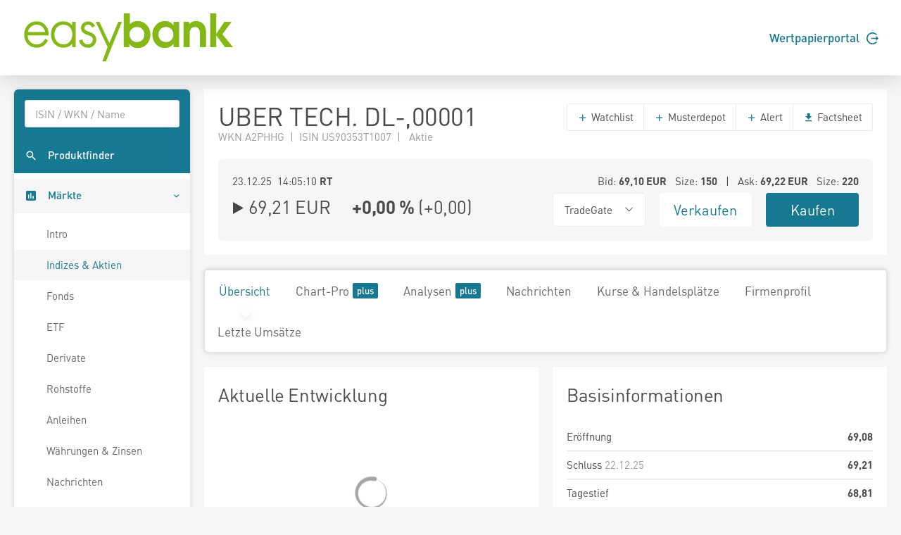

--- FILE ---
content_type: text/html; charset=utf-8
request_url: https://www.easybank.at/markets/wertpapiere/aktie/tts-165503632/UBER-TECH-DL-00001
body_size: 9324
content:
<!DOCTYPE html>
<html lang="de">
<head>
    <meta charset="UTF-8">
    <title data-streaming-id="tts-165503632" data-streaming-title="UT8 {}">UT8 69,21</title>
    <meta name="robots" content="none" />
    <link rel="shortcut icon" href="/markets/favicon.gif">
    <link rel="stylesheet" href="/markets/main.css?v=Hu6Nhd7i7gU_UjwAjnd4g6SfEmKptlepF9VLHzSkS3I" />

    <script src="/markets/vendors.min.js?v=WYE8WAKc94uKjTDzuv6FJzSrfNt33FVKgPKhpDBZY5o"></script>

        <script type="application/json" id="ttws-streaming-config">
        {
            "url": "https://push.ttweb.net/http_push/",
            "token": "[base64]/3qiLNTIhiCTnOolO4OKS6kDhNS96b6UBSK4CwdwWMJxqRCGjRNUJIvK4P9/avnRLSJtjNr5SHxZRAuasFXVF2WAJXF3CrWXYCBjbBG4gt_2VkO8C_1xP/1liHvaYRdPGJUHUejQchBEkVwxCrCfPCIODF_HP1FtwfYehqKGy0XMLEu9Zhe1tTqODBwz6Bqr1siWy_/8vVbd1rKi0fn/yik1hfyBvtX_xgIgjSz0jKhEjkeoCvnDWdOvKKhEazZXnHdrQx_0LAy3RPdm9eayPX_VFZF1JoOnx8yQ_Q9K03FaZkUVJT2s/dBVaXRoL/ybHhEc5_n8cwL8ecn9YWbW0jErPHetZrWwNofDyVg0BUYd3Wm4GahMBFXTd_IqsC7f4WZ3M_DiUq1ygzyty7puH/YYk5insLG4OrtrsyVflXiBeJJ/e0GvcVX0TmBX4IcQeOb_w75M6mRFFU7wrOXCOEJ1H9Jqjnu2pxd0Z6qnsOW7Pv4bBRvj3v9RrPFZUyHRGTW1EhCKLe485AgzszS9mmvHb3c9AsfnFoI2vs3cPU_LVrvfJh1R4Vz5egFc0w==",
            "marketdepth": false
        }
    </script>

</head>
<body>
    
    <header class="page-header">
    <div class="header">
        <div class="container">
            <div class="row">
                <div class="col-6">
                    <a href="/markets/">
                        <svg height="73" viewBox="0 0 242.75 58.42" xmlns="http://www.w3.org/2000/svg">
                            <path d="M15.89,10.66c-8,0-14,6.42-14,14.93,0,8.72,5.88,15.05,14,15.05a14,14,0,0,0,12.89-7.79l.27-.53-3.34-1.93-.3.57c-2,3.77-5.35,5.93-9.17,5.93a10.38,10.38,0,0,1-7.53-3,10.54,10.54,0,0,1-2.86-7.37H29.74v-.77a15.74,15.74,0,0,0-4.28-11.26A13.14,13.14,0,0,0,15.89,10.66ZM6,22.76a10.26,10.26,0,0,1,10-8.35c5.36,0,8.88,4.18,9.73,8.35Zm50.55-7.62a13.4,13.4,0,0,0-10.11-4.48c-8.3,0-14.1,6.09-14.1,14.81s6,15.17,14.22,15.17a13.15,13.15,0,0,0,10-4.57v4h3.93V11.25H56.52ZM46.47,36.89c-6.64,0-10.23-5.88-10.23-11.42,0-5.32,3.84-11.06,10-11.06S56.7,18.83,56.7,25.17C56.7,31,53.54,36.89,46.47,36.89ZM75.74,22.54c-3.27-1.19-5.28-2.05-5.28-4.46,0-2.1,2.16-3.67,4.09-3.67a4.63,4.63,0,0,1,4.27,2.74l.27.58L82.52,16l-.25-.54a8.84,8.84,0,0,0-7.6-4.77c-4.56,0-8.13,3.33-8.13,7.59,0,5.13,4.69,6.84,8.45,8.22,2.82,1,5,2,5,4.84a5.52,5.52,0,0,1-5.58,5.58c-3.85,0-5.53-2.81-6.26-5.17l-.19-.59-3.77,1.2.14.57a10.09,10.09,0,0,0,10.08,7.74,9.16,9.16,0,0,0,9.51-9.21C83.88,25.51,79.37,23.86,75.74,22.54ZM98.83,35.27l-11.32-24H83.33L96.86,39.91c-.21.5-6,16.23-6,16.23h4.1l18.15-44.89H109Z" fill="#84b816" />
                            <path d="M163.34,17.06c-5.09,0-8.63,3.8-8.63,8.85a8.33,8.33,0,0,0,8.53,8.32c5,.05,8.43-3.69,8.43-8.63s-3.44-8.59-8.33-8.54m14.88,23h-6.34V36.15A12.85,12.85,0,0,1,162,41a13.52,13.52,0,0,1-10.61-4.84,16.43,16.43,0,0,1-3.59-10.5,14.74,14.74,0,0,1,3.69-10.35,13.57,13.57,0,0,1,10.72-5,11.58,11.58,0,0,1,9.68,5V11.24h6.34Z" fill="#84b816"/>
                            <path d="M183.26,11.24h6.39v2.65a10,10,0,0,1,8-3.59,11.55,11.55,0,0,1,8.22,3.59,4.84,4.84,0,0,1,.72.84c2.24,3.11,2.29,6.7,2.29,10.4V40.05h-6.91V26.48c0-2.24,0-5.1-1.2-7a5.56,5.56,0,0,0-4.58-2.4,5.84,5.84,0,0,0-4.84,2.55c-1.24,2-1.14,5.1-1.14,7.39v13h-6.91Z" fill="#84b816"/>
                            <polygon points="213.59 1.61 220.5 1.61 220.5 24.81 229.75 11.23 237.91 11.23 227.52 25.33 239.63 40.05 230.38 40.05 220.5 26.58 220.5 40.05 213.59 40.05 213.59 1.61"fill="#84b816" />
                            <path d="M121.71,25.28c0,5,3.48,8.95,8.68,8.95,4.89,0,8.27-3.7,8.27-8.53s-3.32-8.64-8.27-8.64a8.4,8.4,0,0,0-8.68,8.22M115.2,1.61h6.92V14.25c2-2.81,5.73-3.95,9-3.95,8.43,0,14.46,7.23,14.46,15.34a17.21,17.21,0,0,1-3.69,10.51A13.67,13.67,0,0,1,131.33,41a11.22,11.22,0,0,1-9.78-4.84v3.91H115.2Z"fill="#84b816" />
                        </svg>
                    </a>
                </div>
                <div class="col-6">
                    <div class="d-flex align-items-center justify-content-end h-100 font-weight-semibold">
                        <a href="https://ebanking.easybank.at/InternetBanking/InternetBanking?d=login&svc=EASYBANK&ui=html&lang=de&rd=redirectsso&action=WIDGET_OVERVIEW" target="_blank">Wertpapierportal <svg width="17" height="17" viewBox="0 0 20 20" xmlns="http://www.w3.org/2000/svg" class="circle-arrow-right">
    <path fill="currentColor" d="M20 10L16 6V9H8V11H16V14L20 10ZM18 16C16.7407 17.6791 14.985 18.9193 12.9817 19.5451C10.9783 20.1709 8.82884 20.1505 6.83772 19.4868C4.8466 18.8231 3.11478 17.5498 1.88758 15.8471C0.660374 14.1444 0 12.0988 0 10C0 7.90118 0.660374 5.85555 1.88758 4.1529C3.11478 2.45024 4.8466 1.17687 6.83772 0.513167C8.82884 -0.15054 10.9783 -0.170937 12.9817 0.454865C14.985 1.08067 16.7407 2.32094 18 4H15.27C14.1153 2.98166 12.6913 2.31814 11.1689 2.08906C9.64643 1.85997 8.09023 2.07506 6.68699 2.7085C5.28376 3.34194 4.09312 4.36683 3.25793 5.66019C2.42274 6.95354 1.9785 8.46042 1.9785 10C1.9785 11.5396 2.42274 13.0465 3.25793 14.3398C4.09312 15.6332 5.28376 16.6581 6.68699 17.2915C8.09023 17.9249 9.64643 18.14 11.1689 17.9109C12.6913 17.6819 14.1153 17.0183 15.27 16H18Z" />
</svg></a>
                    </div>
                </div>
            </div>
        </div>
    </div>
</header>





    <div class="page-content">
        <nav class="sidebar sidebar-light sidebar-main sidebar-expand align-self-start">
    <div class="sidebar-content">
        <div class="card card-sidebar-mobile">
            <ul class="nav nav-sidebar nav-produktfinder">
                <li class="nav-item sidebar-xs-hide">
                    <div class="nav-form ui-front">
<form action="/markets/produktfinder?SearchType=All" method="get">                            <input type="search" name="SymbolText" class="form-control livesearch-autocomplete" data-quicksearch-url="/markets/quicksearch?q=" placeholder="ISIN / WKN / Name" autocomplete="off" />
</form>                    </div>
                </li>
                <li class="nav-item">
                    <a href="/markets/produktfinder" class="nav-link"  data-dialog-url="/markets/produktfinder/dialog" data-dialog-size="modal-full" data-dialog-title="Produktfinder" >
                        <i class="mi mi-search"></i>
                        <span>Produktfinder</span>
                    </a>
                </li>
                
                
            </ul>

            <ul class="nav nav-sidebar" data-nav-type="accordion">
                <li class="nav-item nav-item-submenu nav-item-expanded nav-item-open" aria-expaned=true>
                    <a class="nav-link cursor-pointer active"><i class="mi mi-poll"></i> <span>M&auml;rkte</span></a>

                    <ul class="nav nav-group-sub" data-submenu-title="M&auml;rkte">
                        <li class="nav-item"><a class="nav-link" href="/markets/wertpapiere/intro">Intro</a></li>
                        <li class="nav-item"><a class="nav-link active" href="/markets/indexuebersicht">Indizes &amp; Aktien</a></li>
                        
                        <li class="nav-item"><a class="nav-link" href="/markets/fonds/top-performer">Fonds</a></li>
                        <li class="nav-item"><a class="nav-link" href="/markets/etf/top-performer">ETF</a></li>
                        <li class="nav-item"><a class="nav-link" href="/markets/derivate">Derivate</a></li>
                        <li class="nav-item"><a class="nav-link" href="/markets/rohstoffe">Rohstoffe</a></li>
                        <li class="nav-item"><a class="nav-link" href="/markets/anleihen">Anleihen</a></li>
                        <li class="nav-item"><a class="nav-link" href="/markets/waehrungen-zinsen">W&#xE4;hrungen &amp; Zinsen</a></li>
                        <li class="nav-item"><a class="nav-link" href="/markets/nachrichten">Nachrichten</a></li>
                        <li class="nav-item"><a class="nav-link" href="/markets/analysen">Analysen</a></li>
                    </ul>
                </li>

                <li class="nav-item">
                    <a href="/markets/watchlists" class="nav-link">
                        <i class="mi mi-stars"></i> <span>Watchlists</span><span class="badge badge-primary badge-right badge-plus"></span>                    </a>
                </li>
                <li class="nav-item">
                    <a href="/markets/musterdepots" class="nav-link">
                        <i class="mi mi-filter-b-and-w"></i> <span>Musterdepots</span><span class="badge badge-primary badge-right badge-plus"></span>                    </a>
                </li>
                <li class="nav-item">
                    <a href="/markets/notes" class="nav-link">
                        <i class="mi mi-comment"></i> <span>Notizen</span><span class="badge badge-primary badge-right badge-plus"></span>                    </a>
                </li>
                <li class="nav-item">
                    <a href="/markets/alerts" class="nav-link">
                        <i class="mi mi-notifications"></i> <span>Alerts</span><span class="badge badge-primary badge-right badge-plus"></span>                    </a>
                </li>
                
                <li class="nav-item">
                        <a href="/markets/realtime/signin" class="nav-link">
        <i class="mi mi-whatshot"></i>
        <span>Realtime B&ouml;rsen</span>
        <span class="badge badge-primary badge-right badge-plus"></span>
    </a>

                </li>
                
                    <li class="nav-item">
                        <a href="/markets/plus/signin" class="nav-link"><i class="mi mi-account-box"></i> <span>My Markets</span><span class="badge badge-primary badge-right badge-plus"></span></a>
                    </li>
            </ul>
        </div>
    </div>
</nav>


        <main class="content-wrapper">
<div class="content-inline realtime-session-alert d-print-none">
    <div class="alert alert-warning">
        <span data-realtime-timeout>Realtime Push wurde wegen Inaktivit&auml;t automatisch pausiert. Zum Aktivieren aktualisieren Sie die Seite oder klicken Sie <a href="/markets/wertpapiere/aktie/tts-165503632/UBER-TECH-DL-00001">hier</a>.</span>
        <span data-realtime-invalidated>Realtime Push wurde durch eine andere Aktivierung ung&uuml;ltig. Um Realtime Push wieder zu aktivieren, klicken Sie <a href="/markets/realtime/activate">hier</a>.</span>
    </div>
</div>

            

<div class="sticky-header" data-streaming-id="tts-165503632">
    <div class="sticky-header-content text-nowrap">
        <h2 class="d-inline mb-0" title="UBER TECH.      DL-,00001">UBER TECH.      DL-,00001 <sup class="text-realtime"></sup></h2>
        <h2 class="d-inline mb-0 ml-5">
            

<svg xmlns="http://www.w3.org/2000/svg" viewBox="0 0 15 17" width="15" height="17" data-streaming-arrow class="arrow arrow-constant arrow-md" >
    <polygon points="0 0 15 8.5 0 17 0 0" />
</svg>

            <span data-streaming-last>69,21</span> EUR&emsp;
            <span data-streaming-change-percent data-streaming-colored class="font-weight-bold"><span>&#x2B;0,00 %</span></span>
            (<span data-streaming-change><span>&#x2B;0,00</span></span>)
        </h2>

            <div class="text-right">
                    <a href="https://portal.easybank.at/group/guest/flowdispatcher?ucs=VERKAUF&amp;isin=US90353T1007" target="_blank" onclick="firebaseService.logEvent('clicked_sell');" class="btn btn-sell ml-3">Verkaufen</a>
                    <a href="https://portal.easybank.at/group/guest/flowdispatcher?ucs=KAUF&amp;isin=US90353T1007" target="_blank" onclick="firebaseService.logEvent('clicked_buy');" class="btn btn-buy ml-3">Kaufen</a>
            </div>
    </div>
</div>


<article class="content">
    <div class="card" data-streaming-id="tts-165503632">
        <header class="card-header header-elements-inline header-elements-inline-top">
            <div>
                <h1 class="mb-0 line-height-1">UBER TECH.      DL-,00001</h1>
                <div class="text-secondary">
WKN A2PHHG&ensp;|&ensp;ISIN US90353T1007&ensp;|&ensp;                    Aktie
                </div>
            </div>
            <div class="header-elements header-elements-top">
                <div class="btn-group">
                    <button data-url="/markets/watchlists/add?symbolId=tts-165503632" class="btn btn-white add-to-watchlist-dialog"><i class="mi-add text-primary"></i> Watchlist</button>
                        <button data-url="/markets/musterdepots/buy-sell?symbolId=tts-165503632" class="btn btn-white buysell-musterdepot-dialog"><i class="mi-add text-primary"></i> Musterdepot</button>
                    <button data-url="/markets/alerts/create?symbolId=tts-165503632" class="btn btn-white create-alert-dialog"><i class="mi-add text-primary"></i> Alert</button>
                    
                    
                    <a href="/markets/wertpapiere/aktie/tts-165503632/UBER-TECH-DL-00001/factsheet" class="btn btn-white" target="_blank"><i class="mi-get-app text-primary"></i> Factsheet</a>
                </div>
            </div>
        </header>
        <div class="card-body">
            <section class="card">
                <div class="card-body">
                    <div class="row">
                        <div class="col-5 text-nowrap text-truncate"><span data-streaming-last-datetime>23.12.25 14:05:10</span> <span class="font-weight-bold">RT</span></div>
                        <div class="col-7 text-right text-nowrap text-truncate">
                            
Bid: <span class="font-weight-bold"><span data-streaming-bid>69,10</span> EUR</span>
    &ensp;Size: <span class="font-weight-bold"><span data-streaming-bidsize><span>150</span></span></span>
&ensp;|&ensp;
Ask: <span class="font-weight-bold"><span data-streaming-ask>69,22</span> EUR</span>
    &ensp;Size: <span class="font-weight-bold"><span data-streaming-asksize><span>220</span></span></span>

                        </div>
                    </div>
                    <div class="row mt-1">
                        <div class="h2 mb-0 col-6">
                            

<svg xmlns="http://www.w3.org/2000/svg" viewBox="0 0 15 17" width="15" height="17" data-streaming-arrow class="arrow arrow-constant arrow-md" >
    <polygon points="0 0 15 8.5 0 17 0 0" />
</svg>

                            <span class="text-nowrap"><span data-streaming-last>69,21</span> EUR</span>&emsp;
                            <span class="text-nowrap font-weight-bold" data-streaming-change-percent data-streaming-colored><span>&#x2B;0,00 %</span></span>
                            <span class="text-nowrap">(<span data-streaming-change><span>&#x2B;0,00</span></span>)</span>
                        </div>
                        <div class="col-2">
                            <div class="btn-group w-100">
                                <button class="btn btn-xl font-size-base btn-white dropdown-toggle text-body w-100" data-toggle="dropdown" aria-expanded="false"><span>TradeGate</span></button>
                                <div class="dropdown-menu" x-placement="bottom-start">
                                        <a href="/markets/wertpapiere/aktie/tts-164468639/Uber-Technologies-Inc" class="dropdown-item">NYSE</a>
                                        <a href="/markets/wertpapiere/aktie/tts-165564315/Uber-Technologies-Inc" class="dropdown-item">Cboe US</a>
                                        <a href="/markets/wertpapiere/aktie/tts-165503632/UBER-TECH-DL-00001" class="dropdown-item">TradeGate <sup class="text-realtime"></sup></a>
                                        <a href="/markets/wertpapiere/aktie/tts-165396562/UBER-TECH-DL-00001" class="dropdown-item">Xetra</a>
                                        <a href="/markets/wertpapiere/aktie/tts-165521834/UBER-TECH-DL-00001" class="dropdown-item">gettex <sup class="text-realtime"></sup></a>
                                        <a href="/markets/wertpapiere/aktie/tts-165503678/UBER-TECH-DL-00001" class="dropdown-item">Frankfurt</a>
                                        <a href="/markets/wertpapiere/aktie/tts-165521548/UBER-TECH-DL-00001" class="dropdown-item">Stuttgart</a>
                                        <a href="/markets/wertpapiere/aktie/tts-165503726/UBER-TECH-DL-00001" class="dropdown-item">M&#xFC;nchen</a>
                                        <a href="/markets/wertpapiere/aktie/tts-165605043/UBER-TECH-DL-00001" class="dropdown-item">Hamburg</a>
                                        <a href="/markets/wertpapiere/aktie/tts-165503789/UBER-TECH-DL-00001" class="dropdown-item">Berlin</a>
                                        <a href="/markets/wertpapiere/aktie/tts-165503655/UBER-TECH-DL-00001" class="dropdown-item">D&#xFC;sseldorf</a>
                                        <a href="/markets/wertpapiere/aktie/tts-165841585/UBER-TECH-DL-00001" class="dropdown-item">Hannover</a>
                                        <a href="/markets/wertpapiere/aktie/tts-165512287/UBER-TECH-DL-00001" class="dropdown-item">Baader Bank (Baadex) <sup class="text-realtime"></sup></a>
                                        <a href="/markets/wertpapiere/aktie/tts-165519468/UBER-TECH-DL-00001" class="dropdown-item">Lang &amp; Schwarz <sup class="text-realtime"></sup></a>
                                </div>
                            </div>
                        </div>
                        <div class="col-2"><a href="https://portal.easybank.at/group/guest/flowdispatcher?ucs=VERKAUF&amp;isin=US90353T1007" target="_blank" onclick="firebaseService.logEvent('clicked_sell');" class="btn btn-xl btn-sell w-100">Verkaufen</a></div>
                        <div class="col-2"><a href="https://portal.easybank.at/group/guest/flowdispatcher?ucs=KAUF&amp;isin=US90353T1007" target="_blank" onclick="firebaseService.logEvent('clicked_buy');" class="btn btn-xl btn-buy w-100">Kaufen</a></div>
                    </div>
                </div>
            </section>
        </div>
    </div>

    <nav class="navbar navbar-shadow navbar-lg navbar-expand navbar-light navbar-component">
        <div class="navbar-collapse">
            <ul class="nav navbar-nav">
                <li class="nav-item"><a class="navbar-nav-link active" href="/markets/wertpapiere/aktie/tts-165503632/UBER-TECH-DL-00001">&#xDC;bersicht</a></li>
                <li class="nav-item"><a class="navbar-nav-link" href="/markets/wertpapiere/aktie/tts-165503632/UBER-TECH-DL-00001/chart">Chart-Pro <span class="badge badge-primary badge-plus ml-1"></a></li>
                <li class="nav-item"><a class="navbar-nav-link" href="/markets/wertpapiere/aktie/tts-165503632/UBER-TECH-DL-00001/analysen">Analysen <span class="badge badge-primary badge-plus ml-1"></a></li>
                <li class="nav-item"><a class="navbar-nav-link" href="/markets/wertpapiere/aktie/tts-165503632/UBER-TECH-DL-00001/nachrichten">Nachrichten</a></li>
                <li class="nav-item"><a class="navbar-nav-link" href="/markets/wertpapiere/aktie/tts-165503632/UBER-TECH-DL-00001/kurse-handelsplaetze">Kurse &amp; Handelspl&#xE4;tze</a></li>
                    <li class="nav-item"><a class="navbar-nav-link" href="/markets/wertpapiere/aktie/tts-165503632/UBER-TECH-DL-00001/firmenprofil">Firmenprofil</a></li>
                <li class="nav-item"><a class="navbar-nav-link" href="/markets/wertpapiere/aktie/tts-165503632/UBER-TECH-DL-00001/letzte-umsaetze">Letzte Ums&#xE4;tze</a></li>
            </ul>
        </div>
    </nav>

    
<div class="card-deck">
    <section class="card">
        <header class="card-header"><h2 class="card-title">Aktuelle Entwicklung</h2></header>
        <div class="card-body">
            
<div
    data-chart-url="/markets/chart/tts-165503632/historic-quotes"
    data-chart-series-name="UBER TECH.      DL-,00001"
    data-chart-center-threshold="false"
    data-chart-show-underlying="false"
        data-chart-decimals="2"
    data-chart-negative-color="true">
    <div class="chart-container" style="height: 200px;">
        <div class="chart"></div>
        <div class="loading-overlay center-spinner">
            <i class="icon-spinner2 icon-3x spinner"></i>
        </div>
    </div>
    <div class="btn-group btn-group-toggle btn-group-left chart-level-buttons" data-toggle="buttons">
            <label class="btn btn-link active">
                <input type="radio" name="chart-level-tts-165503632" value="Intraday" checked>
                Intraday
            </label>
            <label class="btn btn-link">
                <input type="radio" name="chart-level-tts-165503632" value="OneMonth" >
                1 Monat
            </label>
            <label class="btn btn-link">
                <input type="radio" name="chart-level-tts-165503632" value="SixMonth" >
                6 Monate
            </label>
            <label class="btn btn-link">
                <input type="radio" name="chart-level-tts-165503632" value="OneYear" >
                1 Jahr
            </label>
            <label class="btn btn-link">
                <input type="radio" name="chart-level-tts-165503632" value="ThreeYears" >
                3 Jahre
            </label>
            <label class="btn btn-link">
                <input type="radio" name="chart-level-tts-165503632" value="FiveYears" >
                5 Jahre
            </label>
            <label class="btn btn-link">
                <input type="radio" name="chart-level-tts-165503632" value="Total" >
                seit Beginn
            </label>
    </div>
</div>

        </div>
        <div class="card-spacer"></div>
        <footer class="card-footer bg-white">
            <a href="/markets/wertpapiere/aktie/tts-165503632/UBER-TECH-DL-00001/chart">Zum Chart <i class="mi-keyboard-arrow-right"></i></a>
        </footer>
    </section>

    <section class="card">
        <header class="card-header"><h2 class="card-title">Basisinformationen</h2></header>
        <table class="table table-xs">
            <tr>
                <td>Er&ouml;ffnung</td>
                <td class="text-right font-weight-bold">69,08</td>
            </tr>
            <tr>
                <td>Schluss <span class="text-secondary">22.12.25</span></td>
                <td class="text-right font-weight-bold">69,21</td>
            </tr>
            <tr>
                <td>Tagestief</td>
                <td class="text-right"><span class="font-weight-bold">68,81</span></td>
            </tr>
            <tr>
                <td>Tageshoch</td>
                <td class="text-right"><span class="font-weight-bold">69,36</span></td>
            </tr>
            <tr>
                <td>Vol. (EUR)</td>
                <td class="text-right font-weight-bold">274,23 Tsd.</td>
            </tr>
            <tr>
                <td>Vol. Stk.</td>
                <td class="text-right font-weight-bold"><span>3.967</span></td>
            </tr>
            <tr>
                <td>Preisfeststellung</td>
                <td class="text-right font-weight-bold"><span>82</span></td>
            </tr>
        </table>
    </section>
</div>

<div class="card-deck">
    <section class="card">
        <header class="card-header"><h2 class="card-title">Marktnachrichten</h2></header>
        
    <table class="table table-xs table-borderless table-hover">
            <tr class="news-dialog" data-url="/markets/nachricht/dialog/65331702">
                <td class="align-text-top text-primary table-col-min"><i class="mi-keyboard-arrow-right"></i></td>
                <td class="align-text-top text-secondary">10.12.25</td>
                <td><a href="/markets/nachricht/65331702/AKTIE-IM-FOKUS-3-Delivery-Hero-erholen-sich-weiter-Fokus-auf-Wertsteigerung">AKTIE IM FOKUS 3: Delivery Hero erholen sich weiter - Fokus auf Wertsteigerung</a></td>
            </tr>
            <tr class="news-dialog" data-url="/markets/nachricht/dialog/65328163">
                <td class="align-text-top text-primary table-col-min"><i class="mi-keyboard-arrow-right"></i></td>
                <td class="align-text-top text-secondary">10.12.25</td>
                <td><a href="/markets/nachricht/65328163/VW-bringt-selbstfahrenden-Elektro-Bulli-nach-Oslo">VW bringt selbstfahrenden Elektro-Bulli nach Oslo</a></td>
            </tr>
            <tr class="news-dialog" data-url="/markets/nachricht/dialog/65327924">
                <td class="align-text-top text-primary table-col-min"><i class="mi-keyboard-arrow-right"></i></td>
                <td class="align-text-top text-secondary">10.12.25</td>
                <td><a href="/markets/nachricht/65327924/AKTIE-IM-FOKUS-2-Delivery-Hero-erholen-sich-weiter-Fokus-auf-Wertsteigerung">AKTIE IM FOKUS 2: Delivery Hero erholen sich weiter - Fokus auf Wertsteigerung</a></td>
            </tr>
            <tr class="news-dialog" data-url="/markets/nachricht/dialog/65327279">
                <td class="align-text-top text-primary table-col-min"><i class="mi-keyboard-arrow-right"></i></td>
                <td class="align-text-top text-secondary">10.12.25</td>
                <td><a href="/markets/nachricht/65327279/ROUNDUP-Delivery-Hero-Verkauf-von-Unternehmensteile-m-glich-Aktien-gefragt">ROUNDUP/Delivery Hero: Verkauf von Unternehmensteile möglich - Aktien gefragt</a></td>
            </tr>
            <tr class="news-dialog" data-url="/markets/nachricht/dialog/65326974">
                <td class="align-text-top text-primary table-col-min"><i class="mi-keyboard-arrow-right"></i></td>
                <td class="align-text-top text-secondary">10.12.25</td>
                <td><a href="/markets/nachricht/65326974/AKTIE-IM-FOKUS-Delivery-Hero-erholen-sich-weiter-Fokus-auf-Wertsteigerung">AKTIE IM FOKUS: Delivery Hero erholen sich weiter - Fokus auf Wertsteigerung</a></td>
            </tr>
    </table>

        <div class="card-spacer"></div>
        <footer class="card-footer bg-white">
            <a href="/markets/wertpapiere/aktie/tts-165503632/UBER-TECH-DL-00001/nachrichten">Alle Nachrichten ansehen <i class="mi-keyboard-arrow-right"></i></a>
        </footer>
    </section>

    <section class="card">
        <header class="card-header"><h2 class="card-title">Performance</h2></header>
        <table class="table table-xs">
            <thead>
                <tr>
                    <th>Zeitraum</th>
                    <th class="text-right">UBER TECH.</th>
                        <th class="text-right"><a href="/markets/wertpapiere/index/tts-898974/S-P-500-INDEX" class="link-inline">S&P 500</a></th>
                </tr>
            </thead>
            <tbody>
                <tr>
                    <td>1 Monat</td>
                    <td class="text-right"><span class="text-falling">-4,67 %</span></td>
                        <td class="text-right"><span class="text-rising">&#x2B;4,17 %</span></td>
                </tr>
                <tr>
                    <td>1 Jahr</td>
                    <td class="text-right"><span class="text-rising">&#x2B;15,93 %</span></td>
                        <td class="text-right"><span class="text-rising">&#x2B;15,14 %</span></td>
                </tr>
                <tr>
                    <td>3 Jahre</td>
                    <td class="text-right"><span class="text-rising">&#x2B;199,22 %</span></td>
                        <td class="text-right"><span class="text-rising">&#x2B;78,90 %</span></td>
                </tr>
                <tr>
                    <td>5 Jahre</td>
                    <td class="text-right"><span class="text-rising">&#x2B;56,87 %</span></td>
                        <td class="text-right"><span class="text-rising">&#x2B;86,41 %</span></td>
                </tr>
            </tbody>
        </table>
        <div class="card-body">
            <div class="row">
                <div class="col-1">
                    
<svg xmlns="http://www.w3.org/2000/svg" viewBox="0 0 15 17" width="15" height="17" class="arrow arrow-rising arrow-lg" >
    <polygon points="0 0 15 8.5 0 17 0 0" />
</svg>

                </div>
                <div class="col-5">
                    52W Hoch <span class="text-secondary">(03.11.25):</span><br />
                    <span class="font-weight-bold">86,82 EUR</span>
                </div>
                <div class="col-1">
                    
<svg xmlns="http://www.w3.org/2000/svg" viewBox="0 0 15 17" width="15" height="17" class="arrow arrow-falling arrow-lg" >
    <polygon points="0 0 15 8.5 0 17 0 0" />
</svg>

                </div>
                <div class="col-5">
                    52W Tief <span class="text-secondary">(30.12.24):</span><br />
                    <span class="font-weight-bold">58,01 EUR</span>
                </div>
            </div>
        </div>
        <div class="card-spacer"></div>
        <footer class="card-footer bg-white">
            <a href="/markets/wertpapiere/aktie/tts-165503632/UBER-TECH-DL-00001/analysen">Analystenmeinungen <i class="mi-keyboard-arrow-right"></i></a>
        </footer>
    </section>
</div>

<div class="card-deck">
    <section class="card">
        <header class="card-header"><h2 class="card-title">Handelspl&auml;tze</h2></header>
        
    <table class="table table-xs table-hover text-nowrap">
        <thead>
            <tr>
                <th>Name</th>
                <th class="text-right">Aktuell</th>
                <th class="text-right">Zeit</th>
                <th class="text-right">Vol. Stk.</th>
            </tr>
        </thead>
        <tbody>
                <tr data-href="/markets/wertpapiere/aktie/tts-164468639/Uber-Technologies-Inc">
                    <td class="table-col-truncate w-40"><a href="/markets/wertpapiere/aktie/tts-164468639/Uber-Technologies-Inc" title="NYSE">NYSE</a></td>
                    <td class="text-right"><span data-streaming-last data-streaming-decimals="2">81,26</span> USD</td>
                    <td class="text-right text-secondary"><span data-streaming-last-datetime data-streaming-time-only data-streaming-minutes>22.12.25</span></td>
                    <td class="text-right">20,57 Mio.</td>
                </tr>
                <tr data-href="/markets/wertpapiere/aktie/tts-165564315/Uber-Technologies-Inc">
                    <td class="table-col-truncate w-40"><a href="/markets/wertpapiere/aktie/tts-165564315/Uber-Technologies-Inc" title="Cboe US">Cboe US</a></td>
                    <td class="text-right"><span data-streaming-last data-streaming-decimals="2">81,25</span> USD</td>
                    <td class="text-right text-secondary"><span data-streaming-last-datetime data-streaming-time-only data-streaming-minutes>22.12.25</span></td>
                    <td class="text-right">677,27 Tsd.</td>
                </tr>
                <tr data-href="/markets/wertpapiere/aktie/tts-165503632/UBER-TECH-DL-00001" data-streaming-id="tts-165503632">
                    <td class="table-col-truncate w-40"><a href="/markets/wertpapiere/aktie/tts-165503632/UBER-TECH-DL-00001" title="TradeGate">TradeGate <sup class="text-realtime"></sup></a></td>
                    <td class="text-right"><span data-streaming-last data-streaming-decimals="2">69,21</span> EUR</td>
                    <td class="text-right text-secondary"><span data-streaming-last-datetime data-streaming-time-only data-streaming-minutes>14:05</span></td>
                    <td class="text-right">3,97 Tsd.</td>
                </tr>
                <tr data-href="/markets/wertpapiere/aktie/tts-165396562/UBER-TECH-DL-00001">
                    <td class="table-col-truncate w-40"><a href="/markets/wertpapiere/aktie/tts-165396562/UBER-TECH-DL-00001" title="Xetra">Xetra</a></td>
                    <td class="text-right"><span data-streaming-last data-streaming-decimals="2">68,96</span> EUR</td>
                    <td class="text-right text-secondary"><span data-streaming-last-datetime data-streaming-time-only data-streaming-minutes>13:27</span></td>
                    <td class="text-right">1,86 Tsd.</td>
                </tr>
                <tr data-href="/markets/wertpapiere/aktie/tts-165503678/UBER-TECH-DL-00001">
                    <td class="table-col-truncate w-40"><a href="/markets/wertpapiere/aktie/tts-165503678/UBER-TECH-DL-00001" title="Frankfurt">Frankfurt</a></td>
                    <td class="text-right"><span data-streaming-last data-streaming-decimals="2">69,30</span> EUR</td>
                    <td class="text-right text-secondary"><span data-streaming-last-datetime data-streaming-time-only data-streaming-minutes>12:09</span></td>
                    <td class="text-right">1,02 Tsd.</td>
                </tr>
        </tbody>
    </table>

        <div class="card-spacer"></div>
        <footer class="card-footer bg-white">
            <a href="/markets/wertpapiere/aktie/tts-165503632/UBER-TECH-DL-00001/kurse-handelsplaetze">Alle Handelspl&auml;tze im Detail <i class="mi-keyboard-arrow-right"></i></a>
        </footer>
    </section>

    <section class="card">
        <header class="card-header"><h2 class="card-title">Letzte Ums&auml;tze</h2></header>
        
    <table class="table table-xs text-nowrap">
        <thead>
            <tr>
                <th>Zeit</th>
                <th class="text-right">Vol. Stk.</th>
                <th class="text-right">Kurs</th>
            </tr>
        </thead>
        <tbody>
                <tr>
                    <td class="text-secondary">14:05:10</td>
                    <td class="text-right">45 </td>
                    <td class="text-right">69,21</td>
                </tr>
                <tr>
                    <td class="text-secondary">13:54:26</td>
                    <td class="text-right">2 </td>
                    <td class="text-right">69,19</td>
                </tr>
                <tr>
                    <td class="text-secondary">13:51:51</td>
                    <td class="text-right">40 </td>
                    <td class="text-right">69,16</td>
                </tr>
                <tr>
                    <td class="text-secondary">13:22:30</td>
                    <td class="text-right">10 </td>
                    <td class="text-right">69,14</td>
                </tr>
                <tr>
                    <td class="text-secondary">13:21:26</td>
                    <td class="text-right">35 </td>
                    <td class="text-right">69,14</td>
                </tr>
        </tbody>
    </table>

        <div class="card-spacer"></div>
        <footer class="card-footer bg-white">
            <a href="/markets/wertpapiere/aktie/tts-165503632/UBER-TECH-DL-00001/letzte-umsaetze">Mehr Ums&auml;tze im Detail <i class="mi-keyboard-arrow-right"></i></a>
        </footer>
    </section>
</div>

<div class="card-deck">
    <section class="card">
        <header class="card-header"><h2 class="card-title">Enthalten in Fonds</h2></header>
        
    <table class="table table-xs table-hover text-nowrap">
        <thead>
            <tr>
                <th>Name</th>
                <th class="text-right">R&uuml;cknahmepreis</th>
                <th class="text-right">Perf. 1J</th>
                <th class="text-right">Anteil</th>
            </tr>
        </thead>
        <tbody>
                <tr data-href="/markets/fonds/FU_100030993/Morgan-Stanley-Investment-Funds-Global-Opportunity-Fund-AH-EUR">
                    <td class="table-col-truncate w-40"><a href="/markets/fonds/FU_100030993/Morgan-Stanley-Investment-Funds-Global-Opportunity-Fund-AH-EUR" title="Morgan Stanley Investment Funds Global Opportunity Fund AH (EUR)">Morgan Stanley Investment Funds Global Opportunity Fund AH (EUR)</a></td>
                    <td class="text-right">123,71 EUR</td>
                    <td class="text-right"><span class="text-rising">&#x2B;7,48 %</span></td>
                    <td class="text-right">6,67 %</td>
                </tr>
                <tr data-href="/markets/fonds/FU_100081704/BGF-Future-of-Transport-Fund-Hedged-E2-EUR">
                    <td class="table-col-truncate w-40"><a href="/markets/fonds/FU_100081704/BGF-Future-of-Transport-Fund-Hedged-E2-EUR" title="BGF Future of Transport Fund Hedged E2 EUR">BGF Future of Transport Fund Hedged E2 EUR</a></td>
                    <td class="text-right">12,12 EUR</td>
                    <td class="text-right"><span class="text-rising">&#x2B;17,10 %</span></td>
                    <td class="text-right">4,43 %</td>
                </tr>
                <tr data-href="/markets/fonds/FU_100075885/FS-Exponential-Technologies-Y">
                    <td class="table-col-truncate w-40"><a href="/markets/fonds/FU_100075885/FS-Exponential-Technologies-Y" title="FS Exponential Technologies Y">FS Exponential Technologies Y</a></td>
                    <td class="text-right">1.981,66 EUR</td>
                    <td class="text-right"><span class="text-rising">&#x2B;4,67 %</span></td>
                    <td class="text-right">3,90 %</td>
                </tr>
                <tr data-href="/markets/fonds/FU_798385/Vitruvius-Growth-Opportunities-B-USD">
                    <td class="table-col-truncate w-40"><a href="/markets/fonds/FU_798385/Vitruvius-Growth-Opportunities-B-USD" title="Vitruvius - Growth Opportunities B USD">Vitruvius - Growth Opportunities B USD</a></td>
                    <td class="text-right">392,25 USD</td>
                    <td class="text-right"><span class="text-rising">&#x2B;13,70 %</span></td>
                    <td class="text-right">3,81 %</td>
                </tr>
                <tr data-href="/markets/fonds/FU_100125898/DWS-Invest-Global-Growth-Leaders-FC-EUR">
                    <td class="table-col-truncate w-40"><a href="/markets/fonds/FU_100125898/DWS-Invest-Global-Growth-Leaders-FC-EUR" title="DWS Invest Global Growth Leaders FC EUR">DWS Invest Global Growth Leaders FC EUR</a></td>
                    <td class="text-right">107,73 EUR</td>
                    <td class="text-right"><span class="text-falling">-3,02 %</span></td>
                    <td class="text-right">3,57 %</td>
                </tr>
        </tbody>
    </table>

        <div class="card-spacer"></div>
        <footer class="card-footer bg-white">
            <a href="/markets/produktfinder?SearchType=Fonds&amp;HoldingIsin=US90353T1007" data-url="/markets/produktfinder/dialog?SearchType=Fonds&amp;HoldingIsin=US90353T1007" class="produktfinder-dialog">Alle Fonds ansehen <i class="mi-keyboard-arrow-right"></i></a>
        </footer>
    </section>

        <section class="card">
            <header class="card-header header-elements-inline">
                <h2 class="card-title">Fundamentaldaten</h2>
                <span class="text-secondary font-size-sm">Gesch&auml;ftsjahresende: 31.12.</span>
            </header>
            <table class="table table-xs text-nowrap">
                <thead>
                    <tr>
                        <th class="pr-0">Zeitraum</th>
                                <th class="text-right">2024/25</th>
                                <th class="text-right">2024</th>
                                <th class="text-right">2023</th>
                    </tr>
                </thead>
                <tbody>
                    <tr>
                        <td class="pr-0">Gewinn pro Aktie</td>
                            <td class="text-right">-</td>
                            <td class="text-right">4,71</td>
                            <td class="text-right">0,93</td>
                    </tr>
                    <tr>
                        <td class="pr-0">Dividende pro Aktie</td>
                            <td class="text-right">-</td>
                            <td class="text-right">-</td>
                            <td class="text-right">-</td>
                    </tr>
                    <tr>
                        <td class="pr-0">KGV</td>
                            <td class="text-right">17,22</td>
                            <td class="text-right">12,78</td>
                            <td class="text-right">67,75</td>
                    </tr>
                    <tr>
                        <td class="pr-0">KBV</td>
                            <td class="text-right">7,58</td>
                            <td class="text-right">5,63</td>
                            <td class="text-right">10,63</td>
                    </tr>
                    <tr>
                        <td class="pr-0">Marktkapitalisierung <span class="text-secondary">Mrd.</span></td>
                            <td class="text-right">168,84</td>
                            <td class="text-right">126,01</td>
                            <td class="text-right">127,85</td>
                    </tr>
                </tbody>
            </table>
            <div class="card-spacer"></div>
            <footer class="card-footer bg-white">
                <a href="/markets/wertpapiere/aktie/tts-165503632/UBER-TECH-DL-00001/firmenprofil">Firmenprofil im Detail  <i class="mi-keyboard-arrow-right"></i></a>
            </footer>
        </section>
</div>


    <div class="card-deck">
        <section class="card">
            <header class="card-header"><h2 class="card-title">Firmenprofil</h2></header>
            <div class="card-body">
                <p class="font-size-lg">Uber Technologies Inc. betreibt ein Mobilitätsnetzwerk, das Menschen über eine App mit On-Demand-Angeboten verbindet. Die App schafft für ihre Nutzer Zugang zu alternativen Beförderungsmöglichkeiten, zu Essenslieferdiensten sowie zu Fracht- und Kurierdiensten. Außerdem verbindet die App Kunden mit öffentlichen Verkehrsmitteln und anderen persönlichen Mobilitätslösungen wie E-Bikes oder E-Roller. Die Dienste von Uber sind in zahlreichen Ländern rund um die Welt verfügbar, vor allem in den Vereinigten Staaten, Kanada, Lateinamerika, Europa, dem Nahen Osten, Afrika und Asien (ausgenommen China und Südostasien).</p>
                <a href="/markets/wertpapiere/aktie/tts-165503632/UBER-TECH-DL-00001/firmenprofil">Firmenprofil im Detail  <i class="mi-keyboard-arrow-right"></i></a>
            </div>
        </section>
        
    <section class="card">
        <header class="card-header"><h2 class="card-title">Notizen</h2></header>
        <div class="card-body">
            <p class="font-size-lg">Loggen Sie sich in Ihren Markets plus Account ein um schnell und einfach pers&ouml;nliche Notizen zu Wertpapiere zu erfassen.</p>
            <p><a href="/markets/plus/signin?returnUrl=%2Fmarkets%2Fwertpapiere%2Faktie%2Ftts-165503632%2FUBER-TECH-DL-00001" data-url="/markets/plus/signin-dialog?returnUrl=%2Fmarkets%2Fwertpapiere%2Faktie%2Ftts-165503632%2FUBER-TECH-DL-00001" class="btn btn-primary btn-xl sign-in-dialog">Login</a></p>
        </div>
    </section>


    </div>


</article>



            
                <footer class="disclaimer">
                    Performanceergebnisse der Vergangenheit lassen keine R&uuml;ckschl&uuml;sse auf die k&uuml;nftige Entwicklung zu.<br />
                    Alle Kursinformationen sind nach den Bestimmungen der jeweiligen B&ouml;rse verz&ouml;gert. Technologie und Daten von <a href="https://www.baha.com" target="_blank" rel="nofollow">baha</a>. Nikkei 225 &copy;Nikkei Inc.
                </footer>
        </main>
    </div>

    
    <footer class="page-footer">
    <div class="container">
        <div class="row">
            <div class="col-3 page-footer-primary-link">
                <p><a href="https://wertpapierdepot.easybank.at/main/register" target="_blank" class="btn rounded-pill">Jetzt Depot er&ouml;ffnen</a></p>
                <p><a href="https://ebanking.easybank.at/InternetBanking/InternetBanking?d=login&svc=EASYBANK&ui=html&lang=de&rd=redirectsso&action=WIDGET_OVERVIEW" target="_blank">Wertpapierportal Login <i class="mi mi-arrow-forward"></i></a></p>
                <p><a href="https://ebanking.easybank.at/InternetBanking/InternetBanking?d=login&svc=EASYBANK&ui=html&lang=de" target="_blank">eBanking Login <i class="mi mi-arrow-forward"></i></a></p>
            </div>
            <div class="col-3 page-footer-secondary-link">
                <p class="font-weight-bold">Markets</p>
                <p><a href="/markets/indexuebersicht">Indizes &amp; Aktien</a></p>
                <p><a href="/markets/fonds/top-performer">Fonds</a></p>
                <p><a href="/markets/etf/top-performer">ETF</a></p>
                <p><a href="/markets/derivate">Derivate</a></p>
                <p><a href="/markets/rohstoffe">Rohstoffe</a></p>
                <p><a href="/markets/anleihen">Anleihen</a></p>
                <p><a href="/markets/waehrungen-zinsen">W&auml;hrungen &amp; Zinsen</a></p>
                <p><a href="/markets/nachrichten">Nachrichten</a></p>
                <p><a href="/markets/analysen">Analysen</a></p>
            </div>
            <div class="col-3 page-footer-secondary-link">
                <p class="font-weight-bold">Tools</p>
                <p><a href="/markets/produktfinder">Suche</a></p>
                <p><a href="/markets/watchlists">Watchlists</a></p>
                <p><a href="/markets/musterdepots">Musterdepots</a></p>
                <p><a href="/markets/notes">Notizen</a></p>
                <p><a href="/markets/alerts">Alerts</a></p>
                <p><a href="/markets/realtime">Realtime B&ouml;rsen</a></p>
                <p>
                        <a href="/markets/plus/signin">My Markets</a>
                </p>
            </div>
            <div class="col-3 page-footer-secondary-link">
                <p class="font-weight-bold">Produkte</p>
                <p><a href="https://www.easybank.at/easybank/konto" target="_blank">Konten</a></p>
                <p><a href="https://www.easybank.at/easybank/konto/easy-gratis" target="_blank">easy gratis Konto</a></p>
                <p><a href="https://www.easybank.at/easybank/anlegen/wertpapierdepot" target="_blank">Wertpapierdepot</a></p>
                <p><a href="https://www.easybank.at/easybank/anlegen/young-investors-wertpapierdepot" target="_blank">Young Investors Depot </a></p>
                <p><a href="https://www.easybank.at/easybank/anlegen/sparplaene" target="_blank">Sparpl&auml;ne</a></p>
                <p><a href="https://www.easybank.at/easybank/anlegen/vermoegensverwaltung" target="_blank">Verm&ouml;gensverwaltung</a></p>
                <p><a href="https://www.easybank.at/easybank/akademie" target="_blank">Akademie</a></p>
                <p><a href="https://www.easybank.at/easybank/kredite" target="_blank">Finanzieren</a></p>
                <p><a href="https://www.easybank.at/easybank/sparen" target="_blank">Sparen</a></p>
            </div>
        </div>
        <div class="row mt-5">
            <div class="col page-footer-external-link">
                <a href="https://www.easybank.at/easybank/" target="_blank">easybank <svg width="17" height="17" viewBox="0 0 20 20" xmlns="http://www.w3.org/2000/svg" class="circle-arrow-right">
    <path fill="currentColor" d="M20 10L16 6V9H8V11H16V14L20 10ZM18 16C16.7407 17.6791 14.985 18.9193 12.9817 19.5451C10.9783 20.1709 8.82884 20.1505 6.83772 19.4868C4.8466 18.8231 3.11478 17.5498 1.88758 15.8471C0.660374 14.1444 0 12.0988 0 10C0 7.90118 0.660374 5.85555 1.88758 4.1529C3.11478 2.45024 4.8466 1.17687 6.83772 0.513167C8.82884 -0.15054 10.9783 -0.170937 12.9817 0.454865C14.985 1.08067 16.7407 2.32094 18 4H15.27C14.1153 2.98166 12.6913 2.31814 11.1689 2.08906C9.64643 1.85997 8.09023 2.07506 6.68699 2.7085C5.28376 3.34194 4.09312 4.36683 3.25793 5.66019C2.42274 6.95354 1.9785 8.46042 1.9785 10C1.9785 11.5396 2.42274 13.0465 3.25793 14.3398C4.09312 15.6332 5.28376 16.6581 6.68699 17.2915C8.09023 17.9249 9.64643 18.14 11.1689 17.9109C12.6913 17.6819 14.1153 17.0183 15.27 16H18Z" />
</svg></a>
                <a href="https://www.bawag.at/bawag/privatkunden/" target="_blank" class="ml-4">BAWAG <svg width="17" height="17" viewBox="0 0 20 20" xmlns="http://www.w3.org/2000/svg" class="circle-arrow-right">
    <path fill="currentColor" d="M20 10L16 6V9H8V11H16V14L20 10ZM18 16C16.7407 17.6791 14.985 18.9193 12.9817 19.5451C10.9783 20.1709 8.82884 20.1505 6.83772 19.4868C4.8466 18.8231 3.11478 17.5498 1.88758 15.8471C0.660374 14.1444 0 12.0988 0 10C0 7.90118 0.660374 5.85555 1.88758 4.1529C3.11478 2.45024 4.8466 1.17687 6.83772 0.513167C8.82884 -0.15054 10.9783 -0.170937 12.9817 0.454865C14.985 1.08067 16.7407 2.32094 18 4H15.27C14.1153 2.98166 12.6913 2.31814 11.1689 2.08906C9.64643 1.85997 8.09023 2.07506 6.68699 2.7085C5.28376 3.34194 4.09312 4.36683 3.25793 5.66019C2.42274 6.95354 1.9785 8.46042 1.9785 10C1.9785 11.5396 2.42274 13.0465 3.25793 14.3398C4.09312 15.6332 5.28376 16.6581 6.68699 17.2915C8.09023 17.9249 9.64643 18.14 11.1689 17.9109C12.6913 17.6819 14.1153 17.0183 15.27 16H18Z" />
</svg></a>
                <a href="https://www.bawaggroup.com/" target="_blank" class="ml-4">BAWAG Group <svg width="17" height="17" viewBox="0 0 20 20" xmlns="http://www.w3.org/2000/svg" class="circle-arrow-right">
    <path fill="currentColor" d="M20 10L16 6V9H8V11H16V14L20 10ZM18 16C16.7407 17.6791 14.985 18.9193 12.9817 19.5451C10.9783 20.1709 8.82884 20.1505 6.83772 19.4868C4.8466 18.8231 3.11478 17.5498 1.88758 15.8471C0.660374 14.1444 0 12.0988 0 10C0 7.90118 0.660374 5.85555 1.88758 4.1529C3.11478 2.45024 4.8466 1.17687 6.83772 0.513167C8.82884 -0.15054 10.9783 -0.170937 12.9817 0.454865C14.985 1.08067 16.7407 2.32094 18 4H15.27C14.1153 2.98166 12.6913 2.31814 11.1689 2.08906C9.64643 1.85997 8.09023 2.07506 6.68699 2.7085C5.28376 3.34194 4.09312 4.36683 3.25793 5.66019C2.42274 6.95354 1.9785 8.46042 1.9785 10C1.9785 11.5396 2.42274 13.0465 3.25793 14.3398C4.09312 15.6332 5.28376 16.6581 6.68699 17.2915C8.09023 17.9249 9.64643 18.14 11.1689 17.9109C12.6913 17.6819 14.1153 17.0183 15.27 16H18Z" />
</svg></a>
            </div>
        </div>
        <div class="row mt-5">
            <div class="col-6 page-footer-impress-link">
                <a href="https://www.easybank.at/easybank/impressum" target="_blank">Impressum</a>&ensp;|&ensp;
                <a href="https://www.easybank.at/easybank/datenschutz" target="_blank">Datenschutz</a>
            </div>
            <div class="col-6 text-right">
                &copy; easybank
            </div>
        </div>
    </div>
</footer>




    
    <script src="/markets/main.js?v=ttTgZzdux-4swcyrx-F6QYMglXqcnDQBVu2-ERdhFp0" defer></script>

    
</body>
</html>


--- FILE ---
content_type: text/javascript
request_url: https://www.easybank.at/markets/main.js?v=ttTgZzdux-4swcyrx-F6QYMglXqcnDQBVu2-ERdhFp0
body_size: 286761
content:
(self.webpackChunkhellobankwebsite=self.webpackChunkhellobankwebsite||[]).push([[929],{42:function(t){var e,i;e="undefined"==typeof window?this:window,i=(t,e,i,s,n,o,a,r)=>(()=>{"use strict";var l,h,c={184:t=>{t.exports=o},512:t=>{t.exports=i},532:t=>{t.exports=a},608:t=>{t.exports=s},620:t=>{t.exports=e},632:t=>{t.exports=r},820:t=>{t.exports=n},944:e=>{e.exports=t}},d={};function p(t){var e=d[t];if(void 0!==e)return e.exports;var i=d[t]={exports:{}};return c[t](i,i.exports,p),i.exports}p.n=t=>{var e=t&&t.__esModule?()=>t.default:()=>t;return p.d(e,{a:e}),e},p.d=(t,e)=>{for(var i in e)p.o(e,i)&&!p.o(t,i)&&Object.defineProperty(t,i,{enumerable:!0,get:e[i]})},p.o=(t,e)=>Object.prototype.hasOwnProperty.call(t,e);var u={};p.d(u,{default:()=>We});var g=p(944),m=p.n(g),f=p(620),y=p.n(f);let{deg2rad:b}=m(),{pick:x}=m();function v(t,e,i,s){let n=e.options.chart.options3d,o=x(s,!!i&&e.inverted),a={x:e.plotWidth/2,y:e.plotHeight/2,z:n.depth/2,vd:x(n.depth,1)*x(n.viewDistance,0)},r=e.scale3d||1,l=b*n.beta*(o?-1:1),h=b*n.alpha*(o?-1:1),c=Math.cos(h),d=Math.cos(-l),p=Math.sin(h),u=Math.sin(-l);return i||(a.x+=e.plotLeft,a.y+=e.plotTop),t.map(function(t){var e,i,s;let n=(e=(o?t.y:t.x)-a.x,i=(o?t.x:t.y)-a.y,s=(t.z||0)-a.z,{x:d*e-u*s,y:-p*u*e+c*i-d*p*s,z:c*u*e+p*i+c*d*s}),l=k(n,a,a.vd);return l.x=l.x*r+a.x,l.y=l.y*r+a.y,l.z=n.z*r+a.z,{x:o?l.y:l.x,y:o?l.x:l.y,z:l.z}})}function k(t,e,i){let s=i>0&&i<Number.POSITIVE_INFINITY?i/(t.z+e.z+i):1;return{x:t.x*s,y:t.y*s}}function w(t){let e,i,s=0;for(e=0;e<t.length;e++)i=(e+1)%t.length,s+=t[e].x*t[i].y-t[i].x*t[e].y;return s/2}let M={perspective:v,perspective3D:k,pointCameraDistance:function(t,e){let i=e.options.chart.options3d,s=e.plotWidth/2,n=e.plotHeight/2,o=x(i.depth,1)*x(i.viewDistance,0)+i.depth;return Math.sqrt(Math.pow(s-x(t.plotX,t.x),2)+Math.pow(n-x(t.plotY,t.y),2)+Math.pow(o-x(t.plotZ,t.z),2))},shapeArea:w,shapeArea3D:function(t,e,i){return w(v(t,e,i))}},{parse:S}=y(),{defaultOptions:C}=m(),{perspective:T,shapeArea3D:P}=M,{addEvent:A,isArray:D,merge:L,pick:I,wrap:O}=m();!function(t){function e(t){this.is3d()&&"scatter"===t.options.type&&(t.options.type="scatter3d")}function i(){if(this.chart3d&&this.is3d()){let t=this.renderer,e=this.options.chart.options3d,i=this.chart3d.get3dFrame(),s=this.plotLeft,n=this.plotLeft+this.plotWidth,o=this.plotTop,a=this.plotTop+this.plotHeight,r=e.depth,l=s-(i.left.visible?i.left.size:0),h=n+(i.right.visible?i.right.size:0),c=o-(i.top.visible?i.top.size:0),d=a+(i.bottom.visible?i.bottom.size:0),p=0-(i.front.visible?i.front.size:0),u=r+(i.back.visible?i.back.size:0),g=this.hasRendered?"animate":"attr";this.chart3d.frame3d=i,this.frameShapes||(this.frameShapes={bottom:t.polyhedron().add(),top:t.polyhedron().add(),left:t.polyhedron().add(),right:t.polyhedron().add(),back:t.polyhedron().add(),front:t.polyhedron().add()}),this.frameShapes.bottom[g]({class:"highcharts-3d-frame highcharts-3d-frame-bottom",zIndex:i.bottom.frontFacing?-1e3:1e3,faces:[{fill:S(i.bottom.color).brighten(.1).get(),vertexes:[{x:l,y:d,z:p},{x:h,y:d,z:p},{x:h,y:d,z:u},{x:l,y:d,z:u}],enabled:i.bottom.visible},{fill:S(i.bottom.color).brighten(.1).get(),vertexes:[{x:s,y:a,z:r},{x:n,y:a,z:r},{x:n,y:a,z:0},{x:s,y:a,z:0}],enabled:i.bottom.visible},{fill:S(i.bottom.color).brighten(-.1).get(),vertexes:[{x:l,y:d,z:p},{x:l,y:d,z:u},{x:s,y:a,z:r},{x:s,y:a,z:0}],enabled:i.bottom.visible&&!i.left.visible},{fill:S(i.bottom.color).brighten(-.1).get(),vertexes:[{x:h,y:d,z:u},{x:h,y:d,z:p},{x:n,y:a,z:0},{x:n,y:a,z:r}],enabled:i.bottom.visible&&!i.right.visible},{fill:S(i.bottom.color).get(),vertexes:[{x:h,y:d,z:p},{x:l,y:d,z:p},{x:s,y:a,z:0},{x:n,y:a,z:0}],enabled:i.bottom.visible&&!i.front.visible},{fill:S(i.bottom.color).get(),vertexes:[{x:l,y:d,z:u},{x:h,y:d,z:u},{x:n,y:a,z:r},{x:s,y:a,z:r}],enabled:i.bottom.visible&&!i.back.visible}]}),this.frameShapes.top[g]({class:"highcharts-3d-frame highcharts-3d-frame-top",zIndex:i.top.frontFacing?-1e3:1e3,faces:[{fill:S(i.top.color).brighten(.1).get(),vertexes:[{x:l,y:c,z:u},{x:h,y:c,z:u},{x:h,y:c,z:p},{x:l,y:c,z:p}],enabled:i.top.visible},{fill:S(i.top.color).brighten(.1).get(),vertexes:[{x:s,y:o,z:0},{x:n,y:o,z:0},{x:n,y:o,z:r},{x:s,y:o,z:r}],enabled:i.top.visible},{fill:S(i.top.color).brighten(-.1).get(),vertexes:[{x:l,y:c,z:u},{x:l,y:c,z:p},{x:s,y:o,z:0},{x:s,y:o,z:r}],enabled:i.top.visible&&!i.left.visible},{fill:S(i.top.color).brighten(-.1).get(),vertexes:[{x:h,y:c,z:p},{x:h,y:c,z:u},{x:n,y:o,z:r},{x:n,y:o,z:0}],enabled:i.top.visible&&!i.right.visible},{fill:S(i.top.color).get(),vertexes:[{x:l,y:c,z:p},{x:h,y:c,z:p},{x:n,y:o,z:0},{x:s,y:o,z:0}],enabled:i.top.visible&&!i.front.visible},{fill:S(i.top.color).get(),vertexes:[{x:h,y:c,z:u},{x:l,y:c,z:u},{x:s,y:o,z:r},{x:n,y:o,z:r}],enabled:i.top.visible&&!i.back.visible}]}),this.frameShapes.left[g]({class:"highcharts-3d-frame highcharts-3d-frame-left",zIndex:i.left.frontFacing?-1e3:1e3,faces:[{fill:S(i.left.color).brighten(.1).get(),vertexes:[{x:l,y:d,z:p},{x:s,y:a,z:0},{x:s,y:a,z:r},{x:l,y:d,z:u}],enabled:i.left.visible&&!i.bottom.visible},{fill:S(i.left.color).brighten(.1).get(),vertexes:[{x:l,y:c,z:u},{x:s,y:o,z:r},{x:s,y:o,z:0},{x:l,y:c,z:p}],enabled:i.left.visible&&!i.top.visible},{fill:S(i.left.color).brighten(-.1).get(),vertexes:[{x:l,y:d,z:u},{x:l,y:c,z:u},{x:l,y:c,z:p},{x:l,y:d,z:p}],enabled:i.left.visible},{fill:S(i.left.color).brighten(-.1).get(),vertexes:[{x:s,y:o,z:r},{x:s,y:a,z:r},{x:s,y:a,z:0},{x:s,y:o,z:0}],enabled:i.left.visible},{fill:S(i.left.color).get(),vertexes:[{x:l,y:d,z:p},{x:l,y:c,z:p},{x:s,y:o,z:0},{x:s,y:a,z:0}],enabled:i.left.visible&&!i.front.visible},{fill:S(i.left.color).get(),vertexes:[{x:l,y:c,z:u},{x:l,y:d,z:u},{x:s,y:a,z:r},{x:s,y:o,z:r}],enabled:i.left.visible&&!i.back.visible}]}),this.frameShapes.right[g]({class:"highcharts-3d-frame highcharts-3d-frame-right",zIndex:i.right.frontFacing?-1e3:1e3,faces:[{fill:S(i.right.color).brighten(.1).get(),vertexes:[{x:h,y:d,z:u},{x:n,y:a,z:r},{x:n,y:a,z:0},{x:h,y:d,z:p}],enabled:i.right.visible&&!i.bottom.visible},{fill:S(i.right.color).brighten(.1).get(),vertexes:[{x:h,y:c,z:p},{x:n,y:o,z:0},{x:n,y:o,z:r},{x:h,y:c,z:u}],enabled:i.right.visible&&!i.top.visible},{fill:S(i.right.color).brighten(-.1).get(),vertexes:[{x:n,y:o,z:0},{x:n,y:a,z:0},{x:n,y:a,z:r},{x:n,y:o,z:r}],enabled:i.right.visible},{fill:S(i.right.color).brighten(-.1).get(),vertexes:[{x:h,y:d,z:p},{x:h,y:c,z:p},{x:h,y:c,z:u},{x:h,y:d,z:u}],enabled:i.right.visible},{fill:S(i.right.color).get(),vertexes:[{x:h,y:c,z:p},{x:h,y:d,z:p},{x:n,y:a,z:0},{x:n,y:o,z:0}],enabled:i.right.visible&&!i.front.visible},{fill:S(i.right.color).get(),vertexes:[{x:h,y:d,z:u},{x:h,y:c,z:u},{x:n,y:o,z:r},{x:n,y:a,z:r}],enabled:i.right.visible&&!i.back.visible}]}),this.frameShapes.back[g]({class:"highcharts-3d-frame highcharts-3d-frame-back",zIndex:i.back.frontFacing?-1e3:1e3,faces:[{fill:S(i.back.color).brighten(.1).get(),vertexes:[{x:h,y:d,z:u},{x:l,y:d,z:u},{x:s,y:a,z:r},{x:n,y:a,z:r}],enabled:i.back.visible&&!i.bottom.visible},{fill:S(i.back.color).brighten(.1).get(),vertexes:[{x:l,y:c,z:u},{x:h,y:c,z:u},{x:n,y:o,z:r},{x:s,y:o,z:r}],enabled:i.back.visible&&!i.top.visible},{fill:S(i.back.color).brighten(-.1).get(),vertexes:[{x:l,y:d,z:u},{x:l,y:c,z:u},{x:s,y:o,z:r},{x:s,y:a,z:r}],enabled:i.back.visible&&!i.left.visible},{fill:S(i.back.color).brighten(-.1).get(),vertexes:[{x:h,y:c,z:u},{x:h,y:d,z:u},{x:n,y:a,z:r},{x:n,y:o,z:r}],enabled:i.back.visible&&!i.right.visible},{fill:S(i.back.color).get(),vertexes:[{x:s,y:o,z:r},{x:n,y:o,z:r},{x:n,y:a,z:r},{x:s,y:a,z:r}],enabled:i.back.visible},{fill:S(i.back.color).get(),vertexes:[{x:l,y:d,z:u},{x:h,y:d,z:u},{x:h,y:c,z:u},{x:l,y:c,z:u}],enabled:i.back.visible}]}),this.frameShapes.front[g]({class:"highcharts-3d-frame highcharts-3d-frame-front",zIndex:i.front.frontFacing?-1e3:1e3,faces:[{fill:S(i.front.color).brighten(.1).get(),vertexes:[{x:l,y:d,z:p},{x:h,y:d,z:p},{x:n,y:a,z:0},{x:s,y:a,z:0}],enabled:i.front.visible&&!i.bottom.visible},{fill:S(i.front.color).brighten(.1).get(),vertexes:[{x:h,y:c,z:p},{x:l,y:c,z:p},{x:s,y:o,z:0},{x:n,y:o,z:0}],enabled:i.front.visible&&!i.top.visible},{fill:S(i.front.color).brighten(-.1).get(),vertexes:[{x:l,y:c,z:p},{x:l,y:d,z:p},{x:s,y:a,z:0},{x:s,y:o,z:0}],enabled:i.front.visible&&!i.left.visible},{fill:S(i.front.color).brighten(-.1).get(),vertexes:[{x:h,y:d,z:p},{x:h,y:c,z:p},{x:n,y:o,z:0},{x:n,y:a,z:0}],enabled:i.front.visible&&!i.right.visible},{fill:S(i.front.color).get(),vertexes:[{x:n,y:o,z:0},{x:s,y:o,z:0},{x:s,y:a,z:0},{x:n,y:a,z:0}],enabled:i.front.visible},{fill:S(i.front.color).get(),vertexes:[{x:h,y:d,z:p},{x:l,y:d,z:p},{x:l,y:c,z:p},{x:h,y:c,z:p}],enabled:i.front.visible}]})}}function s(){this.styledMode&&[{name:"darker",slope:.6},{name:"brighter",slope:1.4}].forEach(function(t){this.renderer.definition({tagName:"filter",attributes:{id:"highcharts-"+t.name},children:[{tagName:"feComponentTransfer",children:[{tagName:"feFuncR",attributes:{type:"linear",slope:t.slope}},{tagName:"feFuncG",attributes:{type:"linear",slope:t.slope}},{tagName:"feFuncB",attributes:{type:"linear",slope:t.slope}}]}]})},this)}function n(){let t=this.options;this.is3d()&&(t.series||[]).forEach(function(e){"scatter"===(e.type||t.chart.type||t.chart.defaultSeriesType)&&(e.type="scatter3d")})}function o(){let t=this.options.chart.options3d;if(this.chart3d&&this.is3d()){t&&(t.alpha=t.alpha%360+(t.alpha>=0?0:360),t.beta=t.beta%360+(t.beta>=0?0:360));let e=this.inverted,i=this.clipBox,s=this.margin;i[e?"y":"x"]=-(s[3]||0),i[e?"x":"y"]=-(s[0]||0),i[e?"height":"width"]=this.chartWidth+(s[3]||0)+(s[1]||0),i[e?"width":"height"]=this.chartHeight+(s[0]||0)+(s[2]||0),this.scale3d=1,!0===t.fitToPlot&&(this.scale3d=this.chart3d.getScale(t.depth)),this.chart3d.frame3d=this.chart3d.get3dFrame()}}function a(){this.is3d()&&(this.isDirtyBox=!0)}function r(){this.chart3d&&this.is3d()&&(this.chart3d.frame3d=this.chart3d.get3dFrame())}function l(){this.chart3d||(this.chart3d=new p(this))}function h(t){return this.is3d()||t.apply(this,[].slice.call(arguments,1))}function c(t){let e,i=this.series.length;if(this.is3d())for(;i--;)(e=this.series[i]).translate(),e.render();else t.call(this)}function d(t){t.apply(this,[].slice.call(arguments,1)),this.is3d()&&(this.container.className+=" highcharts-3d-chart")}t.defaultOptions={chart:{options3d:{enabled:!1,alpha:0,beta:0,depth:100,fitToPlot:!0,viewDistance:25,axisLabelPosition:null,frame:{visible:"default",size:1,bottom:{},top:{},left:{},right:{},back:{},front:{}}}}},t.compose=function(p,u){let g=p.prototype,m=u.prototype;g.is3d=function(){return!!this.options.chart.options3d?.enabled},g.propsRequireDirtyBox.push("chart.options3d"),g.propsRequireUpdateSeries.push("chart.options3d"),m.matrixSetter=function(){let t;if(this.pos<1&&(D(this.start)||D(this.end))){let e=this.start||[1,0,0,1,0,0],i=this.end||[1,0,0,1,0,0];t=[];for(let s=0;s<6;s++)t.push(this.pos*i[s]+(1-this.pos)*e[s])}else t=this.end;this.elem.attr(this.prop,t,null,!0)},L(!0,C,t.defaultOptions),A(p,"init",l),A(p,"addSeries",e),A(p,"afterDrawChartBox",i),A(p,"afterGetContainer",s),A(p,"afterInit",n),A(p,"afterSetChartSize",o),A(p,"beforeRedraw",a),A(p,"beforeRender",r),O(g,"isInsidePlot",h),O(g,"renderSeries",c),O(g,"setClassName",d)};class p{constructor(t){this.chart=t}get3dFrame(){let t=this.chart,e=t.options.chart.options3d,i=e.frame,s=t.plotLeft,n=t.plotLeft+t.plotWidth,o=t.plotTop,a=t.plotTop+t.plotHeight,r=e.depth,l=function(e){let i=P(e,t);return i>.5?1:i<-.5?-1:0},h=l([{x:s,y:a,z:r},{x:n,y:a,z:r},{x:n,y:a,z:0},{x:s,y:a,z:0}]),c=l([{x:s,y:o,z:0},{x:n,y:o,z:0},{x:n,y:o,z:r},{x:s,y:o,z:r}]),d=l([{x:s,y:o,z:0},{x:s,y:o,z:r},{x:s,y:a,z:r},{x:s,y:a,z:0}]),p=l([{x:n,y:o,z:r},{x:n,y:o,z:0},{x:n,y:a,z:0},{x:n,y:a,z:r}]),u=l([{x:s,y:a,z:0},{x:n,y:a,z:0},{x:n,y:o,z:0},{x:s,y:o,z:0}]),g=l([{x:s,y:o,z:r},{x:n,y:o,z:r},{x:n,y:a,z:r},{x:s,y:a,z:r}]),m=!1,f=!1,y=!1,b=!1;[].concat(t.xAxis,t.yAxis,t.zAxis).forEach(function(t){t&&(t.horiz?t.opposite?f=!0:m=!0:t.opposite?b=!0:y=!0)});let x=function(t,e,i){let s=["size","color","visible"],n={};for(let e=0;e<s.length;e++){let i=s[e];for(let e=0;e<t.length;e++)if("object"==typeof t[e]){let s=t[e][i];if(null!=s){n[i]=s;break}}}let o=i;return!0===n.visible||!1===n.visible?o=n.visible:"auto"===n.visible&&(o=e>0),{size:I(n.size,1),color:I(n.color,"none"),frontFacing:e>0,visible:o}},v={axes:{},bottom:x([i.bottom,i.top,i],h,m),top:x([i.top,i.bottom,i],c,f),left:x([i.left,i.right,i.side,i],d,y),right:x([i.right,i.left,i.side,i],p,b),back:x([i.back,i.front,i],g,!0),front:x([i.front,i.back,i],u,!1)};if("auto"===e.axisLabelPosition){let e=function(t,e){return t.visible!==e.visible||t.visible&&e.visible&&t.frontFacing!==e.frontFacing},i=[];e(v.left,v.front)&&i.push({y:(o+a)/2,x:s,z:0,xDir:{x:1,y:0,z:0}}),e(v.left,v.back)&&i.push({y:(o+a)/2,x:s,z:r,xDir:{x:0,y:0,z:-1}}),e(v.right,v.front)&&i.push({y:(o+a)/2,x:n,z:0,xDir:{x:0,y:0,z:1}}),e(v.right,v.back)&&i.push({y:(o+a)/2,x:n,z:r,xDir:{x:-1,y:0,z:0}});let l=[];e(v.bottom,v.front)&&l.push({x:(s+n)/2,y:a,z:0,xDir:{x:1,y:0,z:0}}),e(v.bottom,v.back)&&l.push({x:(s+n)/2,y:a,z:r,xDir:{x:-1,y:0,z:0}});let h=[];e(v.top,v.front)&&h.push({x:(s+n)/2,y:o,z:0,xDir:{x:1,y:0,z:0}}),e(v.top,v.back)&&h.push({x:(s+n)/2,y:o,z:r,xDir:{x:-1,y:0,z:0}});let c=[];e(v.bottom,v.left)&&c.push({z:(0+r)/2,y:a,x:s,xDir:{x:0,y:0,z:-1}}),e(v.bottom,v.right)&&c.push({z:(0+r)/2,y:a,x:n,xDir:{x:0,y:0,z:1}});let d=[];e(v.top,v.left)&&d.push({z:(0+r)/2,y:o,x:s,xDir:{x:0,y:0,z:-1}}),e(v.top,v.right)&&d.push({z:(0+r)/2,y:o,x:n,xDir:{x:0,y:0,z:1}});let p=function(e,i,s){if(0===e.length)return null;if(1===e.length)return e[0];let n=T(e,t,!1),o=0;for(let t=1;t<n.length;t++)(s*n[t][i]>s*n[o][i]||s*n[t][i]==s*n[o][i]&&n[t].z<n[o].z)&&(o=t);return e[o]};v.axes={y:{left:p(i,"x",-1),right:p(i,"x",1)},x:{top:p(h,"y",-1),bottom:p(l,"y",1)},z:{top:p(d,"y",-1),bottom:p(c,"y",1)}}}else v.axes={y:{left:{x:s,z:0,xDir:{x:1,y:0,z:0}},right:{x:n,z:0,xDir:{x:0,y:0,z:1}}},x:{top:{y:o,z:0,xDir:{x:1,y:0,z:0}},bottom:{y:a,z:0,xDir:{x:1,y:0,z:0}}},z:{top:{x:y?n:s,y:o,xDir:y?{x:0,y:0,z:1}:{x:0,y:0,z:-1}},bottom:{x:y?n:s,y:a,xDir:y?{x:0,y:0,z:1}:{x:0,y:0,z:-1}}}};return v}getScale(t){let e,i=this.chart,s=i.plotLeft,n=i.plotWidth+s,o=i.plotTop,a=i.plotHeight+o,r=s+i.plotWidth/2,l=o+i.plotHeight/2,h={minX:Number.MAX_VALUE,maxX:-Number.MAX_VALUE,minY:Number.MAX_VALUE,maxY:-Number.MAX_VALUE},c=1;return e=[{x:s,y:o,z:0},{x:s,y:o,z:t}],[0,1].forEach(function(t){e.push({x:n,y:e[t].y,z:e[t].z})}),[0,1,2,3].forEach(function(t){e.push({x:e[t].x,y:a,z:e[t].z})}),(e=T(e,i,!1)).forEach(function(t){h.minX=Math.min(h.minX,t.x),h.maxX=Math.max(h.maxX,t.x),h.minY=Math.min(h.minY,t.y),h.maxY=Math.max(h.maxY,t.y)}),s>h.minX&&(c=Math.min(c,1-Math.abs((s+r)/(h.minX+r))%1)),n<h.maxX&&(c=Math.min(c,(n-r)/(h.maxX-r))),o>h.minY&&(c=h.minY<0?Math.min(c,(o+l)/(-h.minY+o+l)):Math.min(c,1-(o+l)/(h.minY+l)%1)),a<h.maxY&&(c=Math.min(c,Math.abs((a-l)/(h.maxY-l)))),c}}t.Additions=p}(l||(l={}));let _=l;var E=p(512),z=p.n(E);let{composed:N}=m(),{perspective:R}=M,{line:{prototype:B}}=z().seriesTypes,{pushUnique:F,wrap:Y}=m();function H(t){let e=t.apply(this,[].slice.call(arguments,1));if(!this.chart.is3d())return e;let i=B.getGraphPath,s=this.options,n=Math.round(this.yAxis.getThreshold(s.threshold)),o=[];if(this.rawPointsX)for(let t=0;t<this.points.length;t++)o.push({x:this.rawPointsX[t],y:s.stacking?this.points[t].yBottom:n,z:this.zPadding});let a=this.chart.options.chart.options3d;o=R(o,this.chart,!0).map(t=>({plotX:t.x,plotY:t.y,plotZ:t.z})),this.group&&a&&a.depth&&a.beta&&(this.markerGroup&&(this.markerGroup.add(this.group),this.markerGroup.attr({translateX:0,translateY:0})),this.group.attr({zIndex:Math.max(1,a.beta>270||a.beta<90?a.depth-Math.round(this.zPadding||0):Math.round(this.zPadding||0))})),o.reversed=!0;let r=i.call(this,o,!0,!0);if(r[0]&&"M"===r[0][0]&&(r[0]=["L",r[0][1],r[0][2]]),this.areaPath){let t=this.areaPath.splice(0,this.areaPath.length/2).concat(r);t.xMap=this.areaPath.xMap,this.areaPath=t}return this.graphPath=e,e}let X={labels:{position3d:"offset",skew3d:!1},title:{position3d:null,skew3d:null}},{composed:W}=m(),{addEvent:G,extend:q,pushUnique:j,wrap:U}=m();function $(t){let e=this.axis.axis3D;e&&q(t.pos,e.fix3dPosition(t.pos))}function V(t){let e=this.axis.axis3D,i=t.apply(this,[].slice.call(arguments,1));if(e){let t=i[0],s=i[1];if("M"===t[0]&&"L"===s[0]){let i=[e.fix3dPosition({x:t[1],y:t[2],z:0}),e.fix3dPosition({x:s[1],y:s[2],z:0})];return this.axis.chart.renderer.toLineSegments(i)}}return i}let K=function(t){j(W,"Axis.Tick3D")&&(G(t,"afterGetLabelPosition",$),U(t.prototype,"getMarkPath",V))},{defaultOptions:Z}=m(),{deg2rad:Q}=m(),{perspective:J,perspective3D:tt,shapeArea:et}=M,{addEvent:it,merge:st,pick:nt,wrap:ot}=m();function at(){let t=this.chart,e=this.options;t.is3d?.()&&"colorAxis"!==this.coll&&(e.tickWidth=nt(e.tickWidth,0),e.gridLineWidth=nt(e.gridLineWidth,1))}function rt(t){this.chart.is3d()&&"colorAxis"!==this.coll&&t.point&&(t.point.crosshairPos=this.isXAxis?t.point.axisXpos:this.len-t.point.axisYpos)}function lt(){this.axis3D||(this.axis3D=new gt(this))}function ht(t){return this.chart.is3d()&&"colorAxis"!==this.coll?[]:t.apply(this,[].slice.call(arguments,1))}function ct(t){if(!this.chart.is3d()||"colorAxis"===this.coll)return t.apply(this,[].slice.call(arguments,1));let e=arguments,i=e[1],s=e[2],n=[],o=this.getPlotLinePath({value:i}),a=this.getPlotLinePath({value:s});if(o&&a)for(let t=0;t<o.length;t+=2){let e=o[t],i=o[t+1],s=a[t],r=a[t+1];"M"===e[0]&&"L"===i[0]&&"M"===s[0]&&"L"===r[0]&&n.push(e,i,r,["L",s[1],s[2]],["Z"])}return n}function dt(t){let e=this.axis3D,i=this.chart,s=t.apply(this,[].slice.call(arguments,1));if("colorAxis"===this.coll||!i.chart3d||!i.is3d()||null===s)return s;let n,o=i.options.chart.options3d,a=this.isZAxis?i.plotWidth:o.depth,r=i.chart3d.frame3d,l=s[0],h=s[1],c=[];return"M"===l[0]&&"L"===h[0]&&(n=[e.swapZ({x:l[1],y:l[2],z:0}),e.swapZ({x:l[1],y:l[2],z:a}),e.swapZ({x:h[1],y:h[2],z:0}),e.swapZ({x:h[1],y:h[2],z:a})],this.horiz?(this.isZAxis?(r.left.visible&&c.push(n[0],n[2]),r.right.visible&&c.push(n[1],n[3])):(r.front.visible&&c.push(n[0],n[2]),r.back.visible&&c.push(n[1],n[3])),r.top.visible&&c.push(n[0],n[1]),r.bottom.visible&&c.push(n[2],n[3])):(r.front.visible&&c.push(n[0],n[2]),r.back.visible&&c.push(n[1],n[3]),r.left.visible&&c.push(n[0],n[1]),r.right.visible&&c.push(n[2],n[3])),c=J(c,this.chart,!1)),i.renderer.toLineSegments(c)}function pt(t,e){let{chart:i,gridGroup:s,tickPositions:n,ticks:o}=this;if(this.categories&&i.frameShapes&&i.is3d()&&s&&e&&e.label){let t,a,r,l=s.element.childNodes[0].getBBox(),h=i.frameShapes.left.getBBox(),c=i.options.chart.options3d,d={x:i.plotWidth/2,y:i.plotHeight/2,z:c.depth/2,vd:nt(c.depth,1)*nt(c.viewDistance,0)},p=n.indexOf(e.pos),u=o[n[p-1]],g=o[n[p+1]];return u?.label?.xy&&(a=tt({x:u.label.xy.x,y:u.label.xy.y,z:null},d,d.vd)),g?.label?.xy&&(r=tt({x:g.label.xy.x,y:g.label.xy.y,z:null},d,d.vd)),t=tt(t={x:e.label.xy.x,y:e.label.xy.y,z:null},d,d.vd),Math.abs(a?t.x-a.x:r?r.x-t.x:l.x-h.x)}return t.apply(this,[].slice.call(arguments,1))}function ut(t){let e=t.apply(this,[].slice.call(arguments,1));return this.axis3D?this.axis3D.fix3dPosition(e,!0):e}class gt{static compose(t,e){if(K(e),!t.keepProps.includes("axis3D")){st(!0,Z.xAxis,X),t.keepProps.push("axis3D"),it(t,"init",lt),it(t,"afterSetOptions",at),it(t,"drawCrosshair",rt);let e=t.prototype;ot(e,"getLinePath",ht),ot(e,"getPlotBandPath",ct),ot(e,"getPlotLinePath",dt),ot(e,"getSlotWidth",pt),ot(e,"getTitlePosition",ut)}}constructor(t){this.axis=t}fix3dPosition(t,e){let i=this.axis,s=i.chart;if("colorAxis"===i.coll||!s.chart3d||!s.is3d())return t;let n,o=Q*s.options.chart.options3d.alpha,a=Q*s.options.chart.options3d.beta,r=nt(e&&i.options.title.position3d,i.options.labels.position3d),l=nt(e&&i.options.title.skew3d,i.options.labels.skew3d),h=s.chart3d.frame3d,c=s.plotLeft,d=s.plotWidth+c,p=s.plotTop,u=s.plotHeight+p,g=0,m=0,f={x:0,y:1,z:0},y=!1;if(t=i.axis3D.swapZ({x:t.x,y:t.y,z:0}),i.isZAxis)if(i.opposite){if(null===h.axes.z.top)return{};m=t.y-p,t.x=h.axes.z.top.x,t.y=h.axes.z.top.y,n=h.axes.z.top.xDir,y=!h.top.frontFacing}else{if(null===h.axes.z.bottom)return{};m=t.y-u,t.x=h.axes.z.bottom.x,t.y=h.axes.z.bottom.y,n=h.axes.z.bottom.xDir,y=!h.bottom.frontFacing}else if(i.horiz)if(i.opposite){if(null===h.axes.x.top)return{};m=t.y-p,t.y=h.axes.x.top.y,t.z=h.axes.x.top.z,n=h.axes.x.top.xDir,y=!h.top.frontFacing}else{if(null===h.axes.x.bottom)return{};m=t.y-u,t.y=h.axes.x.bottom.y,t.z=h.axes.x.bottom.z,n=h.axes.x.bottom.xDir,y=!h.bottom.frontFacing}else if(i.opposite){if(null===h.axes.y.right)return{};g=t.x-d,t.x=h.axes.y.right.x,t.z=h.axes.y.right.z,n={x:(n=h.axes.y.right.xDir).z,y:n.y,z:-n.x}}else{if(null===h.axes.y.left)return{};g=t.x-c,t.x=h.axes.y.left.x,t.z=h.axes.y.left.z,n=h.axes.y.left.xDir}if("chart"===r);else if("flap"===r)if(i.horiz){let t=Math.sin(o),e=Math.cos(o);y&&(t=-t),f={x:n.z*t,y:e,z:-n.x*t}}else n={x:Math.cos(a),y:0,z:Math.sin(a)};else if("ortho"===r)if(i.horiz){let t=Math.sin(o),e=Math.cos(o),i={x:Math.sin(a)*e,y:-t,z:-e*Math.cos(a)},s=1/Math.sqrt((f={x:n.y*i.z-n.z*i.y,y:n.z*i.x-n.x*i.z,z:n.x*i.y-n.y*i.x}).x*f.x+f.y*f.y+f.z*f.z);y&&(s=-s),f={x:s*f.x,y:s*f.y,z:s*f.z}}else n={x:Math.cos(a),y:0,z:Math.sin(a)};else i.horiz?f={x:Math.sin(a)*Math.sin(o),y:Math.cos(o),z:-Math.cos(a)*Math.sin(o)}:n={x:Math.cos(a),y:0,z:Math.sin(a)};t.x+=g*n.x+m*f.x,t.y+=g*n.y+m*f.y,t.z+=g*n.z+m*f.z;let b=J([t],i.chart)[0];if(l){0>et(J([t,{x:t.x+n.x,y:t.y+n.y,z:t.z+n.z},{x:t.x+f.x,y:t.y+f.y,z:t.z+f.z}],i.chart))&&(n={x:-n.x,y:-n.y,z:-n.z});let e=J([{x:t.x,y:t.y,z:t.z},{x:t.x+n.x,y:t.y+n.y,z:t.z+n.z},{x:t.x+f.x,y:t.y+f.y,z:t.z+f.z}],i.chart);b.matrix=[e[1].x-e[0].x,e[1].y-e[0].y,e[2].x-e[0].x,e[2].y-e[0].y,b.x,b.y],b.matrix[4]-=b.x*b.matrix[0]+b.y*b.matrix[2],b.matrix[5]-=b.x*b.matrix[1]+b.y*b.matrix[3]}return b}swapZ(t,e){let i=this.axis;if(i.isZAxis){let s=e?0:i.chart.plotLeft;return{x:s+t.z,y:t.y,z:t.x-s}}return t}}var mt=p(608),ft=p.n(mt),yt=p(820),bt=p.n(yt);let{composed:xt}=m(),{perspective:vt}=M,{addEvent:kt,extend:wt,isNumber:Mt,merge:St,pick:Ct,pushUnique:Tt}=m();class Pt extends(bt()){static compose(t){Tt(xt,"Core.Series3D")&&(kt(t,"afterTranslate",function(){this.chart.is3d()&&this.translate3dPoints()}),wt(t.prototype,{translate3dPoints:Pt.prototype.translate3dPoints}))}translate3dPoints(){let t,e,i=this,s=i.options,n=i.chart,o=Ct(i.zAxis,n.options.zAxis[0]),a=[],r=[],l=s.stacking?Mt(s.stack)?s.stack:0:i.index||0;i.zPadding=l*(s.depth||0+(s.groupZPadding||1)),i.data.forEach(t=>{o?.translate?(e=o.logarithmic&&o.val2lin?o.val2lin(t.z):t.z,t.plotZ=o.translate(e),t.isInside=!!t.isInside&&e>=o.min&&e<=o.max):t.plotZ=i.zPadding,t.axisXpos=t.plotX,t.axisYpos=t.plotY,t.axisZpos=t.plotZ,a.push({x:t.plotX,y:t.plotY,z:t.plotZ}),r.push(t.plotX||0)}),i.rawPointsX=r;let h=vt(a,n,!0);i.data.forEach((e,i)=>{e.plotX=(t=h[i]).x,e.plotY=t.y,e.plotZ=t.z})}}Pt.defaultOptions=St(bt().defaultOptions);var At=p(184),Dt=p.n(At);let{parse:Lt}=y(),{Element:It}=ft().getRendererType().prototype,{defined:Ot,pick:_t}=m();class Et extends It{constructor(){super(...arguments),this.parts=["front","top","side"],this.pathType="cuboid"}initArgs(t){let e=this.renderer,i=e[this.pathType+"Path"](t),s=i.zIndexes;for(let t of this.parts){let n={class:"highcharts-3d-"+t,zIndex:s[t]||0};e.styledMode&&("top"===t?n.filter="url(#highcharts-brighter)":"side"===t&&(n.filter="url(#highcharts-darker)")),this[t]=e.path(i[t]).attr(n).add(this)}this.attr({"stroke-linejoin":"round",zIndex:s.group}),this.forcedSides=i.forcedSides}singleSetterForParts(t,e,i,s,n,o){let a={},r=[null,null,s||"attr",n,o],l=i?.zIndexes;if(i){for(let e of(l?.group&&this.attr({zIndex:l.group}),Object.keys(i)))a[e]={},a[e][t]=i[e],l&&(a[e].zIndex=i.zIndexes[e]||0);r[1]=a}else a[t]=e,r[0]=a;return this.processParts.apply(this,r)}processParts(t,e,i,s,n){for(let o of this.parts)e&&(t=_t(e[o],!1)),!1!==t&&this[o][i](t,s,n);return this}destroy(){return this.processParts(null,null,"destroy"),super.destroy()}attr(t,e,i,s){if("string"==typeof t&&void 0!==e){let i=t;(t={})[i]=e}return t.shapeArgs||Ot(t.x)?this.singleSetterForParts("d",null,this.renderer[this.pathType+"Path"](t.shapeArgs||t)):super.attr(t,void 0,i,s)}animate(t,e,i){if(Ot(t.x)&&Ot(t.y)){let s=this.renderer[this.pathType+"Path"](t),n=s.forcedSides;this.singleSetterForParts("d",null,s,"animate",e,i),this.attr({zIndex:s.zIndexes.group}),n!==this.forcedSides&&(this.forcedSides=n,this.renderer.styledMode||this.fillSetter(this.fill))}else super.animate(t,e,i);return this}fillSetter(t){return this.forcedSides=this.forcedSides||[],this.singleSetterForParts("fill",null,{front:t,top:Lt(t).brighten(this.forcedSides.indexOf("top")>=0?0:.1).get(),side:Lt(t).brighten(this.forcedSides.indexOf("side")>=0?0:-.1).get()}),this.color=this.fill=t,this}}Et.types={base:Et,cuboid:Et};let{animObject:zt}=m(),{parse:Nt}=y(),{charts:Rt,deg2rad:Bt}=m(),{perspective:Ft,shapeArea:Yt}=M,{defined:Ht,extend:Xt,merge:Wt,pick:Gt}=m(),qt=Math.cos,jt=Math.sin,Ut=Math.PI,$t=4*(Math.sqrt(2)-1)/3/(Ut/2);function Vt(t,e,i,s,n,o,a,r){let l=o-n,h=[];return o>n&&o-n>Math.PI/2+1e-4?h=(h=h.concat(Vt(t,e,i,s,n,n+Math.PI/2,a,r))).concat(Vt(t,e,i,s,n+Math.PI/2,o,a,r)):o<n&&n-o>Math.PI/2+1e-4?h=(h=h.concat(Vt(t,e,i,s,n,n-Math.PI/2,a,r))).concat(Vt(t,e,i,s,n-Math.PI/2,o,a,r)):[["C",t+i*Math.cos(n)-i*$t*l*Math.sin(n)+a,e+s*Math.sin(n)+s*$t*l*Math.cos(n)+r,t+i*Math.cos(o)+i*$t*l*Math.sin(o)+a,e+s*Math.sin(o)-s*$t*l*Math.cos(o)+r,t+i*Math.cos(o)+a,e+s*Math.sin(o)+r]]}!function(t){function e(t,e){let i=[];for(let e of t)i.push(["L",e.x,e.y]);return t.length&&(i[0][0]="M",e&&i.push(["Z"])),i}function i(t){let e=[],i=!0;for(let s of t)e.push(i?["M",s.x,s.y]:["L",s.x,s.y]),i=!i;return e}function s(t){let e=this,i=e.Element.prototype,s=e.createElement("path");return s.vertexes=[],s.insidePlotArea=!1,s.enabled=!0,s.attr=function(t){if("object"==typeof t&&(Ht(t.enabled)||Ht(t.vertexes)||Ht(t.insidePlotArea))){this.enabled=Gt(t.enabled,this.enabled),this.vertexes=Gt(t.vertexes,this.vertexes),this.insidePlotArea=Gt(t.insidePlotArea,this.insidePlotArea),delete t.enabled,delete t.vertexes,delete t.insidePlotArea;let i=Rt[e.chartIndex],s=Ft(this.vertexes,i,this.insidePlotArea),n=e.toLinePath(s,!0),o=Yt(s);t.d=n,t.visibility=this.enabled&&o>0?"inherit":"hidden"}return i.attr.apply(this,arguments)},s.animate=function(t){if("object"==typeof t&&(Ht(t.enabled)||Ht(t.vertexes)||Ht(t.insidePlotArea))){this.enabled=Gt(t.enabled,this.enabled),this.vertexes=Gt(t.vertexes,this.vertexes),this.insidePlotArea=Gt(t.insidePlotArea,this.insidePlotArea),delete t.enabled,delete t.vertexes,delete t.insidePlotArea;let i=Rt[e.chartIndex],s=Ft(this.vertexes,i,this.insidePlotArea),n=e.toLinePath(s,!0),o=Yt(s),a=this.enabled&&o>0?"visible":"hidden";t.d=n,this.attr("visibility",a)}return i.animate.apply(this,arguments)},s.attr(t)}function n(t){let e=this,i=e.Element.prototype,s=e.g(),n=s.destroy;return this.styledMode||s.attr({"stroke-linejoin":"round"}),s.faces=[],s.destroy=function(){for(let t=0;t<s.faces.length;t++)s.faces[t].destroy();return n.call(this)},s.attr=function(t,n,o,a){if("object"==typeof t&&Ht(t.faces)){for(;s.faces.length>t.faces.length;)s.faces.pop().destroy();for(;s.faces.length<t.faces.length;)s.faces.push(e.face3d().add(s));for(let i=0;i<t.faces.length;i++)e.styledMode&&delete t.faces[i].fill,s.faces[i].attr(t.faces[i],null,o,a);delete t.faces}return i.attr.apply(this,arguments)},s.animate=function(t,n,o){if(t?.faces){for(;s.faces.length>t.faces.length;)s.faces.pop().destroy();for(;s.faces.length<t.faces.length;)s.faces.push(e.face3d().add(s));for(let e=0;e<t.faces.length;e++)s.faces[e].animate(t.faces[e],n,o);delete t.faces}return i.animate.apply(this,arguments)},s.attr(t)}function o(t,e){let i=new Et.types[t](this,"g");return i.initArgs(e),i}function a(t){return this.element3d("cuboid",t)}function r(t){let e,i=t.x||0,s=t.y||0,n=t.z||0,o=t.height||0,a=t.width||0,r=t.depth||0,l=Rt[this.chartIndex],h=l.options.chart.options3d.alpha,c=[],d=0,p=[{x:i,y:s,z:n},{x:i+a,y:s,z:n},{x:i+a,y:s+o,z:n},{x:i,y:s+o,z:n},{x:i,y:s+o,z:n+r},{x:i+a,y:s+o,z:n+r},{x:i+a,y:s,z:n+r},{x:i,y:s,z:n+r}];p=Ft(p,l,t.insidePlotArea);let u=t=>0===o&&t>1&&t<6?{x:p[t].x,y:p[t].y+10,z:p[t].z}:p[0].x===p[7].x&&t>=4?{x:p[t].x+10,y:p[t].y,z:p[t].z}:0===r&&t<2||t>5?{x:p[t].x,y:p[t].y,z:p[t].z+10}:p[t],g=t=>p[t],m=(t,e,i)=>{let s=t.map(g),n=e.map(g),o=t.map(u),a=e.map(u),r=[[],-1];return 0>Yt(s)?r=[s,0]:0>Yt(n)?r=[n,1]:i&&(c.push(i),r=0>Yt(o)?[s,0]:0>Yt(a)?[n,1]:[s,0]),r},f=(e=m([3,2,1,0],[7,6,5,4],"front"))[0],y=e[1],b=(e=m([1,6,7,0],[4,5,2,3],"top"))[0],x=e[1],v=(e=m([1,2,5,6],[0,7,4,3],"side"))[0],k=e[1];return 1===k?d+=1e6*(l.plotWidth-i):k||(d+=1e6*i),d+=10*(!x||h>=0&&h<=180||h<360&&h>357.5?l.plotHeight-s:10+s),1===y?d+=100*n:y||(d+=100*(1e3-n)),{front:this.toLinePath(f,!0),top:this.toLinePath(b,!0),side:this.toLinePath(v,!0),zIndexes:{group:Math.round(d)},forcedSides:c,isFront:y,isTop:x}}function l(t){let e=this.g(),i=this.Element.prototype,s=["alpha","beta","x","y","r","innerR","start","end","depth"];function n(t){let e,i={};for(e in t=Wt(t))-1!==s.indexOf(e)&&(i[e]=t[e],delete t[e]);return!!Object.keys(i).length&&[i,t]}for(let i of((t=Wt(t)).alpha=(t.alpha||0)*Bt,t.beta=(t.beta||0)*Bt,e.top=this.path(),e.side1=this.path(),e.side2=this.path(),e.inn=this.path(),e.out=this.path(),e.onAdd=function(){let t=e.parentGroup,i=e.attr("class");for(let s of(e.top.add(e),["out","inn","side1","side2"]))e[s].attr({class:i+" highcharts-3d-side"}).add(t)},["addClass","removeClass"]))e[i]=function(){let t=arguments;for(let s of["top","out","inn","side1","side2"])e[s][i].apply(e[s],t)};for(let i of(e.setPaths=function(t){let i=e.renderer.arc3dPath(t),s=100*i.zTop;e.attribs=t,e.top.attr({d:i.top,zIndex:i.zTop}),e.inn.attr({d:i.inn,zIndex:i.zInn}),e.out.attr({d:i.out,zIndex:i.zOut}),e.side1.attr({d:i.side1,zIndex:i.zSide1}),e.side2.attr({d:i.side2,zIndex:i.zSide2}),e.zIndex=s,e.attr({zIndex:s}),t.center&&(e.top.setRadialReference(t.center),delete t.center)},e.setPaths(t),e.fillSetter=function(t){let e=Nt(t).brighten(-.1).get();return this.fill=t,this.side1.attr({fill:e}),this.side2.attr({fill:e}),this.inn.attr({fill:e}),this.out.attr({fill:e}),this.top.attr({fill:t}),this},["opacity","translateX","translateY","visibility"]))e[i+"Setter"]=function(t,i){for(let s of(e[i]=t,["out","inn","side1","side2","top"]))e[s].attr(i,t)};return e.attr=function(t){if("object"==typeof t){let i=n(t);if(i){let t=i[0];arguments[0]=i[1],void 0!==t.alpha&&(t.alpha*=Bt),void 0!==t.beta&&(t.beta*=Bt),Xt(e.attribs,t),e.attribs&&e.setPaths(e.attribs)}}return i.attr.apply(e,arguments)},e.animate=function(t,s,o){let a=this.attribs,r="data-"+Math.random().toString(26).substring(2,9);delete t.center,delete t.z;let l=zt(Gt(s,this.renderer.globalAnimation));if(l.duration){let i=n(t);if(e[r]=0,t[r]=1,e[r+"Setter"]=m().noop,i){let t=i[0],e=(e,i)=>a[e]+(Gt(t[e],a[e])-a[e])*i;l.step=function(t,i){i.prop===r&&i.elem.setPaths(Wt(a,{x:e("x",i.pos),y:e("y",i.pos),r:e("r",i.pos),innerR:e("innerR",i.pos),start:e("start",i.pos),end:e("end",i.pos),depth:e("depth",i.pos)}))}}s=l}return i.animate.call(this,t,s,o)},e.destroy=function(){return this.top.destroy(),this.out.destroy(),this.inn.destroy(),this.side1.destroy(),this.side2.destroy(),i.destroy.call(this)},e.hide=function(){this.top.hide(),this.out.hide(),this.inn.hide(),this.side1.hide(),this.side2.hide()},e.show=function(t){this.top.show(t),this.out.show(t),this.inn.show(t),this.side1.show(t),this.side2.show(t)},e}function h(t){let e=t.x||0,i=t.y||0,s=t.start||0,n=(t.end||0)-1e-5,o=t.r||0,a=t.innerR||0,r=t.depth||0,l=t.alpha||0,h=t.beta||0,c=Math.cos(s),d=Math.sin(s),p=Math.cos(n),u=Math.sin(n),g=o*Math.cos(h),m=o*Math.cos(l),f=a*Math.cos(h),y=a*Math.cos(l),b=r*Math.sin(h),x=r*Math.sin(l),v=[["M",e+g*c,i+m*d]];(v=v.concat(Vt(e,i,g,m,s,n,0,0))).push(["L",e+f*p,i+y*u]),(v=v.concat(Vt(e,i,f,y,n,s,0,0))).push(["Z"]);let k=h>0?Math.PI/2:0,w=l>0?0:Math.PI/2,M=s>-k?s:n>-k?-k:s,S=n<Ut-w?n:s<Ut-w?Ut-w:n,C=2*Ut-w,T=[["M",e+g*qt(M),i+m*jt(M)]];T=T.concat(Vt(e,i,g,m,M,S,0,0)),n>C&&s<C?(T.push(["L",e+g*qt(S)+b,i+m*jt(S)+x]),(T=T.concat(Vt(e,i,g,m,S,C,b,x))).push(["L",e+g*qt(C),i+m*jt(C)]),(T=T.concat(Vt(e,i,g,m,C,n,0,0))).push(["L",e+g*qt(n)+b,i+m*jt(n)+x]),(T=T.concat(Vt(e,i,g,m,n,C,b,x))).push(["L",e+g*qt(C),i+m*jt(C)]),T=T.concat(Vt(e,i,g,m,C,S,0,0))):n>Ut-w&&s<Ut-w&&(T.push(["L",e+g*Math.cos(S)+b,i+m*Math.sin(S)+x]),(T=T.concat(Vt(e,i,g,m,S,n,b,x))).push(["L",e+g*Math.cos(n),i+m*Math.sin(n)]),T=T.concat(Vt(e,i,g,m,n,S,0,0))),T.push(["L",e+g*Math.cos(S)+b,i+m*Math.sin(S)+x]),(T=T.concat(Vt(e,i,g,m,S,M,b,x))).push(["Z"]);let P=[["M",e+f*c,i+y*d]];(P=P.concat(Vt(e,i,f,y,s,n,0,0))).push(["L",e+f*Math.cos(n)+b,i+y*Math.sin(n)+x]),(P=P.concat(Vt(e,i,f,y,n,s,b,x))).push(["Z"]);let A=[["M",e+g*c,i+m*d],["L",e+g*c+b,i+m*d+x],["L",e+f*c+b,i+y*d+x],["L",e+f*c,i+y*d],["Z"]],D=[["M",e+g*p,i+m*u],["L",e+g*p+b,i+m*u+x],["L",e+f*p+b,i+y*u+x],["L",e+f*p,i+y*u],["Z"]],L=Math.atan2(x,-b),I=Math.abs(n+L),O=Math.abs(s+L),_=Math.abs((s+n)/2+L);function E(t){return(t%=2*Math.PI)>Math.PI&&(t=2*Math.PI-t),t}I=E(I),O=E(O);let z=1e5*(_=E(_)),N=1e5*O,R=1e5*I;return{top:v,zTop:1e5*Math.PI+1,out:T,zOut:Math.max(z,N,R),inn:P,zInn:Math.max(z,N,R),side1:A,zSide1:.99*R,side2:D,zSide2:.99*N}}t.compose=function(t){let c=t.prototype;c.element3d||Xt(c,{Element3D:Et,arc3d:l,arc3dPath:h,cuboid:a,cuboidPath:r,element3d:o,face3d:s,polyhedron:n,toLinePath:e,toLineSegments:i})}}(h||(h={}));let Kt=h;var Zt=p(532),Qt=p.n(Zt);let{defaultOptions:Jt}=m(),{addEvent:te,merge:ee,pick:ie,splat:se}=m();function ne(t){return new ae(this,t)}function oe(){let t=this.options.zAxis=se(this.options.zAxis||{});this.is3d()&&(this.zAxis=[],t.forEach(t=>{this.addZAxis(t).setScale()}))}class ae extends(Qt()){constructor(){super(...arguments),this.isZAxis=!0}static compose(t){let e=t.prototype;e.addZAxis||(Jt.zAxis=ee(Jt.xAxis,{offset:0,lineWidth:0}),e.addZAxis=ne,e.collectionsWithInit.zAxis=[e.addZAxis],e.collectionsWithUpdate.push("zAxis"),te(t,"afterCreateAxes",oe))}init(t,e){this.isZAxis=!0,super.init(t,e,"zAxis")}getSeriesExtremes(){this.hasVisibleSeries=!1,this.dataMin=this.dataMax=this.ignoreMinPadding=this.ignoreMaxPadding=void 0,this.stacking&&this.stacking.buildStacks(),this.series.forEach(t=>{if(t.reserveSpace()){let e=t.options.threshold;this.hasVisibleSeries=!0,this.positiveValuesOnly&&e<=0&&(e=void 0);let i=t.getColumn("z");i.length&&(this.dataMin=Math.min(ie(this.dataMin,i[0]),Math.min.apply(null,i)),this.dataMax=Math.max(ie(this.dataMax,i[0]),Math.max.apply(null,i)))}})}setAxisSize(){let t=this.chart;super.setAxisSize(),this.width=this.len=t.options.chart.options3d?.depth||0,this.right=t.chartWidth-this.width-this.left}}let{composed:re}=m(),{perspective:le}=M,{addEvent:he,extend:ce,pick:de,pushUnique:pe,wrap:ue}=m();function ge(){let t,e=this.chart,i=this.options,s=i.depth,n=(i.stacking?i.stack||0:this.index)*(s+(i.groupZPadding||1)),o=this.borderWidth%2?.5:0;for(let a of(e.inverted&&!this.yAxis.reversed&&(o*=-1),!1!==i.grouping&&(n=0),n+=i.groupZPadding||1,this.points))if(a.outside3dPlot=null,null!==a.y){let i,r=ce({x:0,y:0,width:0,height:0},a.shapeArgs||{}),l=[["x","width"],["y","height"]],h=a.tooltipPos;for(let t of l)if((i=r[t[0]]-o)<0&&(r[t[1]]+=r[t[0]]+o,r[t[0]]=-o,i=0),i+r[t[1]]>this[t[0]+"Axis"].len&&0!==r[t[1]]&&(r[t[1]]=this[t[0]+"Axis"].len-r[t[0]]),0!==r[t[1]]&&(r[t[0]]>=this[t[0]+"Axis"].len||r[t[0]]+r[t[1]]<=o)){for(let t in r)r[t]="y"===t?-9999:0;a.outside3dPlot=!0}if("roundedRect"===a.shapeType&&(a.shapeType="cuboid"),a.shapeArgs=ce(r,{z:n,depth:s,insidePlotArea:!0}),t={x:r.x+r.width/2,y:r.y,z:n+s/2},e.inverted&&(t.x=r.height,t.y=a.clientX||0),a.axisXpos=t.x,a.axisYpos=t.y,a.axisZpos=t.z,a.plot3d=le([t],e,!0,!1)[0],h){let t=le([{x:h[0],y:h[1],z:n+s/2}],e,!0,!1)[0];a.tooltipPos=[t.x,t.y]}}this.z=n}function me(){if(this.chart.is3d()){let t=this.options,e=t.grouping,i=t.stacking,s=this.yAxis.options.reversedStacks,n=0;if(void 0===e||e){let e,o=function(t,e){let i,s=t.series,n={totalStacks:0},o=1;return s.forEach(function(t){n[i=de(t.options.stack,e?0:s.length-1-t.index)]?n[i].series.push(t):(n[i]={series:[t],position:o},o++)}),n.totalStacks=o+1,n}(this.chart,i),a=t.stack||0;for(e=0;e<o[a].series.length&&o[a].series[e]!==this;e++);n=10*(o.totalStacks-o[a].position)+(s?e:-e),this.xAxis.reversed||(n=10*o.totalStacks-n)}t.depth=t.depth||25,this.z=this.z||0,t.zIndex=n}}function fe(t,...e){return this.series.chart.is3d()?this.graphic&&"g"!==this.graphic.element.nodeName:t.apply(this,e)}function ye(t){if(this.chart.is3d()){let t=arguments[1],e=this.yAxis,i=this.yAxis.reversed;if(t)for(let t of this.points)null!==t.y&&(t.height=t.shapeArgs.height,t.shapey=t.shapeArgs.y,t.shapeArgs.height=1,i||(t.stackY?t.shapeArgs.y=t.plotY+e.translate(t.stackY):t.shapeArgs.y=t.plotY+(t.negative?-t.height:t.height)));else{for(let t of this.points)null!==t.y&&(t.shapeArgs.height=t.height,t.shapeArgs.y=t.shapey,t.graphic&&t.graphic[t.outside3dPlot?"attr":"animate"](t.shapeArgs,this.options.animation));this.drawDataLabels()}}else t.apply(this,[].slice.call(arguments,1))}function be(t,e,i,s,n,o){return"dataLabelsGroup"!==e&&"markerGroup"!==e&&this.chart.is3d()&&(this[e]&&delete this[e],o&&(this.chart.columnGroup||(this.chart.columnGroup=this.chart.renderer.g("columnGroup").add(o)),this[e]=this.chart.columnGroup,this.chart.columnGroup.attr(this.getPlotBox()),this[e].survive=!0,"group"===e&&(arguments[3]="visible"))),t.apply(this,Array.prototype.slice.call(arguments,1))}function xe(t){let e=t.apply(this,[].slice.call(arguments,1));return this.chart.is3d&&this.chart.is3d()&&(e.stroke=this.options.edgeColor||e.fill,e["stroke-width"]=de(this.options.edgeWidth,1)),e}function ve(t,e,i){let s=this.chart.is3d&&this.chart.is3d();s&&(this.options.inactiveOtherPoints=!0),t.call(this,e,i),s&&(this.options.inactiveOtherPoints=!1)}function ke(t,e){if(this.chart.is3d())for(let t of this.points)t.visible=t.options.visible=e=void 0===e?!de(this.visible,t.visible):e,this.options.data[this.data.indexOf(t)]=t.options,t.graphic&&t.graphic.attr({visibility:e?"visible":"hidden"});t.apply(this,Array.prototype.slice.call(arguments,1))}function we(t){t.apply(this,[].slice.call(arguments,1)),this.chart.is3d()&&this.translate3dShapes()}function Me(t,e,i,s,n){let o=this.chart;if(s.outside3dPlot=e.outside3dPlot,o.is3d()&&this.is("column")){let t=this.options,i=de(s.inside,!!this.options.stacking),a=o.options.chart.options3d,r=e.pointWidth/2||0,l={x:n.x+r,y:n.y,z:this.z+t.depth/2};o.inverted&&(i&&(n.width=0,l.x+=e.shapeArgs.height/2),a.alpha>=90&&a.alpha<=270&&(l.y+=e.shapeArgs.width)),n.x=(l=le([l],o,!0,!1)[0]).x-r,n.y=e.outside3dPlot?-9e9:l.y}t.apply(this,[].slice.call(arguments,1))}function Se(t){return!arguments[2].outside3dPlot&&t.apply(this,[].slice.call(arguments,1))}function Ce(t,e){let i=t.apply(this,[].slice.call(arguments,1)),s=this.axis.chart,{width:n}=e;if(s.is3d()&&this.base){let t=+this.base.split(",")[0],e=s.series[t],o=s.options.chart.options3d;if(e&&"column"===e.type){let t={x:i.x+(s.inverted?i.height:n/2),y:i.y,z:e.options.depth/2};s.inverted&&(i.width=0,o.alpha>=90&&o.alpha<=270&&(t.y+=n)),i.x=(t=le([t],s,!0,!1)[0]).x-n/2,i.y=t.y}}return i}let{pie:{prototype:{pointClass:Te}}}=z().seriesTypes,{composed:Pe,deg2rad:Ae}=m(),{pie:De}=z().seriesTypes,{extend:Le,pick:Ie,pushUnique:Oe}=m();class _e extends De{static compose(t){Oe(Pe,"Pie3D")&&(t.types.pie=_e)}addPoint(){super.addPoint.apply(this,arguments),this.chart.is3d()&&this.update(this.userOptions,!0)}animate(t){if(this.chart.is3d()){let e,i=this.center,s=this.group,n=this.markerGroup,o=this.options.animation;!0===o&&(o={}),t?(s.oldtranslateX=Ie(s.oldtranslateX,s.translateX),s.oldtranslateY=Ie(s.oldtranslateY,s.translateY),e={translateX:i[0],translateY:i[1],scaleX:.001,scaleY:.001},s.attr(e),n&&(n.attrSetters=s.attrSetters,n.attr(e))):(e={translateX:s.oldtranslateX,translateY:s.oldtranslateY,scaleX:1,scaleY:1},s.animate(e,o),n&&n.animate(e,o))}else super.animate.apply(this,arguments)}getDataLabelPosition(t,e){let i=super.getDataLabelPosition(t,e);if(this.chart.is3d()){let e=this.chart.options.chart.options3d,s=t.shapeArgs,n=s.r,o=(s.alpha||e?.alpha)*Ae,a=(s.beta||e?.beta)*Ae,r=(s.start+s.end)/2,l=i.connectorPosition,h=-n*(1-Math.cos(o))*Math.sin(r),c=n*(Math.cos(a)-1)*Math.cos(r);for(let t of[i?.natural,l.breakAt,l.touchingSliceAt])t.x+=c,t.y+=h}return i}pointAttribs(t){let e=super.pointAttribs.apply(this,arguments),i=this.options;return this.chart.is3d()&&!this.chart.styledMode&&(e.stroke=i.edgeColor||t.color||this.color,e["stroke-width"]=Ie(i.edgeWidth,1)),e}translate(){if(super.translate.apply(this,arguments),!this.chart.is3d())return;let t=this.options,e=t.depth||0,i=this.chart.options.chart.options3d,s=i.alpha,n=i.beta,o=t.stacking?(t.stack||0)*e:this._i*e;for(let i of(o+=e/2,!1!==t.grouping&&(o=0),this.points)){let a=i.shapeArgs;i.shapeType="arc3d",a.z=o,a.depth=.75*e,a.alpha=s,a.beta=n,a.center=this.center;let r=(a.end+a.start)/2;i.slicedTranslation={translateX:Math.round(Math.cos(r)*t.slicedOffset*Math.cos(s*Ae)),translateY:Math.round(Math.sin(r)*t.slicedOffset*Math.cos(s*Ae))}}}drawTracker(){if(super.drawTracker.apply(this,arguments),this.chart.is3d())for(let t of this.points)if(t.graphic)for(let e of["out","inn","side1","side2"])t.graphic&&(t.graphic[e].element.point=t)}}Le(_e.prototype,{pointClass:class extends Te{haloPath(){return this.series?.chart.is3d()?[]:super.haloPath.apply(this,arguments)}}});var Ee=p(632),ze=p.n(Ee);let{pointClass:Ne}=ze().prototype,{defined:Re}=m(),{pointCameraDistance:Be}=M,{extend:Fe,merge:Ye}=m();class He extends(ze()){pointAttribs(t){let e=super.pointAttribs.apply(this,arguments);return this.chart.is3d()&&t&&(e.zIndex=Be(t,this.chart)),e}}He.defaultOptions=Ye(ze().defaultOptions,{tooltip:{pointFormat:"x: <b>{point.x}</b><br/>y: <b>{point.y}</b><br/>z: <b>{point.z}</b><br/>"}}),Fe(He.prototype,{axisTypes:["xAxis","yAxis","zAxis"],directTouch:!0,parallelArrays:["x","y","z"],pointArrayMap:["x","y","z"],pointClass:class extends Ne{applyOptions(){return super.applyOptions.apply(this,arguments),Re(this.z)||(this.z=0),this}}}),z().registerSeriesType("scatter3d",He);let Xe=m();(function(t){F(N,"Area3DSeries")&&Y(t.prototype,"getGraphPath",H)})(Xe.Series.types.area),gt.compose(Xe.Axis,Xe.Tick),_.compose(Xe.Chart,Xe.Fx),function(t,e){if(pe(re,"Column3D")){let i=t.prototype,s=e.prototype,{column:n,columnRange:o}=t.types;if(ue(i,"alignDataLabel",Me),ue(i,"justifyDataLabel",Se),ue(s,"getStackBox",Ce),n){let t=n.prototype,e=t.pointClass.prototype;t.translate3dPoints=()=>{},t.translate3dShapes=ge,he(t,"afterInit",me),ue(e,"hasNewShapeType",fe),ue(t,"animate",ye),ue(t,"plotGroup",be),ue(t,"pointAttribs",xe),ue(t,"setState",ve),ue(t,"setVisible",ke),ue(t,"translate",we)}if(o){let t=o.prototype;ue(t.pointClass.prototype,"hasNewShapeType",fe),ue(t,"plotGroup",be),ue(t,"pointAttribs",xe),ue(t,"setState",ve),ue(t,"setVisible",ke)}}}(Xe.Series,Dt()),_e.compose(Xe.Series),Pt.compose(Xe.Series),Kt.compose(ft().getRendererType()),ae.compose(Xe.Chart);let We=Xe;return u.default})(),t.exports=i(e._Highcharts,e._Highcharts.Color,e._Highcharts.SeriesRegistry,e._Highcharts.RendererRegistry,e._Highcharts.Series,e._Highcharts.StackItem,e._Highcharts.Axis,e._Highcharts.Series.types.scatter)},75:(t,e,i)=>{"use strict";var s={};i.r(s),i.d(s,{logEvent:()=>v,logJqXHR:()=>M,setPlusAccountUser:()=>w,setUserId:()=>b,setUserProperties:()=>x,updateUserInterfaceStyle:()=>k});i(116);var n=i(788),o=(i(42),i(300),i(346),i(249)),a=i.n(o);function r(){a()("body").addClass("no-transitions")}function l(){a()("body").removeClass("no-transitions")}function h(){var t;t=function(){a()(".sidebar-main").find(".nav-sidebar").children(".nav-item-submenu").hover(function(){var t=a()(this),e="nav-group-sub",i="nav-item-submenu-reversed";t.find("."+e).filter(":visible").outerHeight(),t.children("."+e).length&&(t.children("."+e).offset().top+t.find("."+e).filter(":visible").outerHeight()>document.body.clientHeight?t.addClass(i):t.removeClass(i))})},a()("body").hasClass("sidebar-xs")&&t(),a()(".sidebar-main-toggle").on("click",function(e){e.preventDefault(),a()("body").toggleClass("sidebar-xs").removeClass("sidebar-mobile-main"),t()}),a()(document).on("click",".sidebar-main-hide",function(t){t.preventDefault(),a()("body").toggleClass("sidebar-main-hidden")}),a()(document).on("click",".sidebar-secondary-toggle",function(t){t.preventDefault(),a()("body").toggleClass("sidebar-secondary-hidden")}),a()(document).on("click",".sidebar-right-main-toggle",function(t){t.preventDefault(),a()("body").toggleClass("sidebar-right-visible"),a()("body").hasClass("sidebar-right-visible")?(a()("body").addClass("sidebar-xs"),a()(".sidebar-main .nav-sidebar").children(".nav-item").children(".nav-group-sub").css("display","")):a()("body").removeClass("sidebar-xs")}),a()(document).on("click",".sidebar-right-main-hide",function(t){t.preventDefault(),a()("body").toggleClass("sidebar-right-visible"),a()("body").hasClass("sidebar-right-visible")?a()("body").addClass("sidebar-main-hidden"):a()("body").removeClass("sidebar-main-hidden")}),a()(document).on("click",".sidebar-right-toggle",function(t){t.preventDefault(),a()("body").toggleClass("sidebar-right-visible")}),a()(document).on("click",".sidebar-right-secondary-toggle",function(t){t.preventDefault(),a()("body").toggleClass("sidebar-right-visible"),a()("body").hasClass("sidebar-right-visible")?a()("body").addClass("sidebar-secondary-hidden"):a()("body").removeClass("sidebar-secondary-hidden")}),a()(document).on("click",".sidebar-component-toggle",function(t){t.preventDefault(),a()("body").toggleClass("sidebar-component-hidden")}),a()(".sidebar-mobile-expand").on("click",function(t){t.preventDefault();var e=a()(this).parents(".sidebar"),i="sidebar-fullscreen";e.hasClass(i)?e.removeClass(i):e.addClass(i)}),a()(".sidebar-mobile-main-toggle").on("click",function(t){t.preventDefault(),a()("body").toggleClass("sidebar-mobile-main").removeClass("sidebar-mobile-secondary sidebar-mobile-right"),a()(".sidebar-main").hasClass("sidebar-fullscreen")&&a()(".sidebar-main").removeClass("sidebar-fullscreen")}),a()(".sidebar-mobile-secondary-toggle").on("click",function(t){t.preventDefault(),a()("body").toggleClass("sidebar-mobile-secondary").removeClass("sidebar-mobile-main sidebar-mobile-right"),a()(".sidebar-secondary").hasClass("sidebar-fullscreen")&&a()(".sidebar-secondary").removeClass("sidebar-fullscreen")}),a()(".sidebar-mobile-right-toggle").on("click",function(t){t.preventDefault(),a()("body").toggleClass("sidebar-mobile-right").removeClass("sidebar-mobile-main sidebar-mobile-secondary"),a()(".sidebar-right").hasClass("sidebar-fullscreen")&&a()(".sidebar-right").removeClass("sidebar-fullscreen")}),a()(".sidebar-mobile-component-toggle").on("click",function(t){t.preventDefault(),a()("body").toggleClass("sidebar-mobile-component")})}function c(){var t,e,i,s,n;t="nav-sidebar",e="nav-item",i="nav-item-open",s="nav-link",n="nav-group-sub",a()("."+t).each(function(){a()(this).find("."+e).has("."+n).children("."+e+" > ."+s).not(".disabled").on("click",function(s){s.preventDefault();var o=a()(this),r=(window.matchMedia("(max-width: 1279px) and (min-width: 768px)").matches?a()("body"):a()(".sidebar-xs").not(".sidebar-mobile-main")).find(".sidebar-main ."+t).children("."+e);o.parent("."+e).hasClass(i)?o.parent("."+e).not(r).removeClass(i).children("."+n).slideUp(250):o.parent("."+e).not(r).addClass(i).children("."+n).slideDown(250),"accordion"===o.parents("."+t).data("nav-type")&&o.parent("."+e).not(r).siblings(":has(."+n+")").removeClass(i).children("."+n).slideUp(250)})}),a()(document).on("click","."+t+" .disabled",function(t){t.preventDefault()}),a()(".nav-scrollspy").find("."+e).has("."+n).children("."+e+" > ."+s).off("click"),a()(document).on("click",".dropdown-content",function(t){t.stopPropagation()}),a()(".navbar-nav .disabled a, .nav-item-levels .disabled").on("click",function(t){t.preventDefault(),t.stopPropagation()}),a()('.dropdown-content a[data-toggle="tab"]').on("click",function(t){a()(this).tab("show")})}function d(){!function(){a()('[data-popup="tooltip"]').tooltip();var t='[data-popup="tooltip-demo"]';a()(t).is(":visible")&&(a()(t).tooltip("show"),setTimeout(function(){a()(t).tooltip("hide")},2e3))}(),a()('[data-popup="popover"]').popover()}function p(){var t;a()(".card [data-action=reload]:not(.disabled)").on("click",function(t){t.preventDefault();var e=a()(this).closest(".card");a()(e).block({message:'<i class="icon-spinner2 spinner"></i>',overlayCSS:{backgroundColor:"#fff",opacity:.8,cursor:"wait","box-shadow":"0 0 0 1px #ddd"},css:{border:0,padding:0,backgroundColor:"none"}}),window.setTimeout(function(){a()(e).unblock()},2e3)}),(t=a()(".card-collapsed")).children(".card-header").nextAll().hide(),t.find("[data-action=collapse]").addClass("rotate-180"),a()(".card [data-action=collapse]:not(.disabled)").on("click",function(t){var e=a()(this);t.preventDefault(),e.parents(".card").toggleClass("card-collapsed"),e.toggleClass("rotate-180"),e.closest(".card").children(".card-header").nextAll().slideToggle(150)}),a()(".card [data-action=remove]").on("click",function(t){t.preventDefault();var e=a()(this);e.hasClass("disabled")||e.closest(".card").slideUp({duration:150,start:function(){e.addClass("d-block")},complete:function(){e.remove()}})}),a()(".card [data-action=fullscreen]").on("click",function(t){t.preventDefault();var e=a()(this),i=e.closest(".card"),s="overflow-hidden",n="collapsed-in-fullscreen",o="data-fullscreen";i.toggleClass("fixed-top h-100 rounded-0"),i.hasClass("fixed-top")?(e.attr(o,"active"),i.removeAttr("style").children(".collapse:not(.show)").addClass("show "+n),a()("body").addClass(s),e.siblings("[data-action=move], [data-action=remove], [data-action=collapse]").addClass("d-none")):(e.removeAttr(o),i.children("."+n).removeClass("show"),a()("body").removeClass(s),e.siblings("[data-action=move], [data-action=remove], [data-action=collapse]").removeClass("d-none"))})}function u(){a()(".dropdown-menu").find(".dropdown-submenu").not(".disabled").find(".dropdown-toggle").on("click",function(t){t.stopPropagation(),t.preventDefault(),a()(this).parent().siblings().removeClass("show").find(".show").removeClass("show"),a()(this).parent().toggleClass("show").children(".dropdown-menu").toggleClass("show"),a()(this).parents(".show").on("hidden.bs.dropdown",function(t){a()(".dropdown-submenu .show, .dropdown-submenu.show").removeClass("show")})})}function g(){a()(".header-elements-toggle").on("click",function(t){t.preventDefault(),a()(this).parents("[class*=header-elements-]").find(".header-elements").toggleClass("d-none")}),a()(".footer-elements-toggle").on("click",function(t){t.preventDefault(),a()(this).parents(".card-footer").find(".footer-elements").toggleClass("d-none")})}var m=null,f=[],y=[];function b(t){m?m.setUserId(t):t}function x(t){m?m.setUserProperties(t):f.push(t)}function v(t,e){m?m.logEvent(t,e):y.push({eventName:t,eventParams:e})}function k(){this.setUserProperties({user_interface_style:window.matchMedia?window.matchMedia("(prefers-color-scheme: dark)").matches?"dark":"light":"none"})}function w(t){this.setUserProperties({is_pp_user:t})}function M(t){var e=t.getResponseHeader("X-Tracking-Event");if(e){var i=e.split(";",2),s=i[0],n=i[1];v(s,n?JSON.parse(n):void 0)}}i(516),i(417);const S={lessThanXSeconds:{one:"less than a second",other:"less than {{count}} seconds"},xSeconds:{one:"1 second",other:"{{count}} seconds"},halfAMinute:"half a minute",lessThanXMinutes:{one:"less than a minute",other:"less than {{count}} minutes"},xMinutes:{one:"1 minute",other:"{{count}} minutes"},aboutXHours:{one:"about 1 hour",other:"about {{count}} hours"},xHours:{one:"1 hour",other:"{{count}} hours"},xDays:{one:"1 day",other:"{{count}} days"},aboutXWeeks:{one:"about 1 week",other:"about {{count}} weeks"},xWeeks:{one:"1 week",other:"{{count}} weeks"},aboutXMonths:{one:"about 1 month",other:"about {{count}} months"},xMonths:{one:"1 month",other:"{{count}} months"},aboutXYears:{one:"about 1 year",other:"about {{count}} years"},xYears:{one:"1 year",other:"{{count}} years"},overXYears:{one:"over 1 year",other:"over {{count}} years"},almostXYears:{one:"almost 1 year",other:"almost {{count}} years"}};function C(t){return(e={})=>{const i=e.width?String(e.width):t.defaultWidth;return t.formats[i]||t.formats[t.defaultWidth]}}const T={date:C({formats:{full:"EEEE, MMMM do, y",long:"MMMM do, y",medium:"MMM d, y",short:"MM/dd/yyyy"},defaultWidth:"full"}),time:C({formats:{full:"h:mm:ss a zzzz",long:"h:mm:ss a z",medium:"h:mm:ss a",short:"h:mm a"},defaultWidth:"full"}),dateTime:C({formats:{full:"{{date}} 'at' {{time}}",long:"{{date}} 'at' {{time}}",medium:"{{date}}, {{time}}",short:"{{date}}, {{time}}"},defaultWidth:"full"})},P={lastWeek:"'last' eeee 'at' p",yesterday:"'yesterday at' p",today:"'today at' p",tomorrow:"'tomorrow at' p",nextWeek:"eeee 'at' p",other:"P"};function A(t){return(e,i)=>{let s;if("formatting"===(i?.context?String(i.context):"standalone")&&t.formattingValues){const e=t.defaultFormattingWidth||t.defaultWidth,n=i?.width?String(i.width):e;s=t.formattingValues[n]||t.formattingValues[e]}else{const e=t.defaultWidth,n=i?.width?String(i.width):t.defaultWidth;s=t.values[n]||t.values[e]}return s[t.argumentCallback?t.argumentCallback(e):e]}}function D(t){return(e,i={})=>{const s=i.width,n=s&&t.matchPatterns[s]||t.matchPatterns[t.defaultMatchWidth],o=e.match(n);if(!o)return null;const a=o[0],r=s&&t.parsePatterns[s]||t.parsePatterns[t.defaultParseWidth],l=Array.isArray(r)?function(t,e){for(let i=0;i<t.length;i++)if(e(t[i]))return i;return}(r,t=>t.test(a)):function(t,e){for(const i in t)if(Object.prototype.hasOwnProperty.call(t,i)&&e(t[i]))return i;return}(r,t=>t.test(a));let h;h=t.valueCallback?t.valueCallback(l):l,h=i.valueCallback?i.valueCallback(h):h;return{value:h,rest:e.slice(a.length)}}}var L;const I={code:"en-US",formatDistance:(t,e,i)=>{let s;const n=S[t];return s="string"==typeof n?n:1===e?n.one:n.other.replace("{{count}}",e.toString()),i?.addSuffix?i.comparison&&i.comparison>0?"in "+s:s+" ago":s},formatLong:T,formatRelative:(t,e,i,s)=>P[t],localize:{ordinalNumber:(t,e)=>{const i=Number(t),s=i%100;if(s>20||s<10)switch(s%10){case 1:return i+"st";case 2:return i+"nd";case 3:return i+"rd"}return i+"th"},era:A({values:{narrow:["B","A"],abbreviated:["BC","AD"],wide:["Before Christ","Anno Domini"]},defaultWidth:"wide"}),quarter:A({values:{narrow:["1","2","3","4"],abbreviated:["Q1","Q2","Q3","Q4"],wide:["1st quarter","2nd quarter","3rd quarter","4th quarter"]},defaultWidth:"wide",argumentCallback:t=>t-1}),month:A({values:{narrow:["J","F","M","A","M","J","J","A","S","O","N","D"],abbreviated:["Jan","Feb","Mar","Apr","May","Jun","Jul","Aug","Sep","Oct","Nov","Dec"],wide:["January","February","March","April","May","June","July","August","September","October","November","December"]},defaultWidth:"wide"}),day:A({values:{narrow:["S","M","T","W","T","F","S"],short:["Su","Mo","Tu","We","Th","Fr","Sa"],abbreviated:["Sun","Mon","Tue","Wed","Thu","Fri","Sat"],wide:["Sunday","Monday","Tuesday","Wednesday","Thursday","Friday","Saturday"]},defaultWidth:"wide"}),dayPeriod:A({values:{narrow:{am:"a",pm:"p",midnight:"mi",noon:"n",morning:"morning",afternoon:"afternoon",evening:"evening",night:"night"},abbreviated:{am:"AM",pm:"PM",midnight:"midnight",noon:"noon",morning:"morning",afternoon:"afternoon",evening:"evening",night:"night"},wide:{am:"a.m.",pm:"p.m.",midnight:"midnight",noon:"noon",morning:"morning",afternoon:"afternoon",evening:"evening",night:"night"}},defaultWidth:"wide",formattingValues:{narrow:{am:"a",pm:"p",midnight:"mi",noon:"n",morning:"in the morning",afternoon:"in the afternoon",evening:"in the evening",night:"at night"},abbreviated:{am:"AM",pm:"PM",midnight:"midnight",noon:"noon",morning:"in the morning",afternoon:"in the afternoon",evening:"in the evening",night:"at night"},wide:{am:"a.m.",pm:"p.m.",midnight:"midnight",noon:"noon",morning:"in the morning",afternoon:"in the afternoon",evening:"in the evening",night:"at night"}},defaultFormattingWidth:"wide"})},match:{ordinalNumber:(L={matchPattern:/^(\d+)(th|st|nd|rd)?/i,parsePattern:/\d+/i,valueCallback:t=>parseInt(t,10)},(t,e={})=>{const i=t.match(L.matchPattern);if(!i)return null;const s=i[0],n=t.match(L.parsePattern);if(!n)return null;let o=L.valueCallback?L.valueCallback(n[0]):n[0];return o=e.valueCallback?e.valueCallback(o):o,{value:o,rest:t.slice(s.length)}}),era:D({matchPatterns:{narrow:/^(b|a)/i,abbreviated:/^(b\.?\s?c\.?|b\.?\s?c\.?\s?e\.?|a\.?\s?d\.?|c\.?\s?e\.?)/i,wide:/^(before christ|before common era|anno domini|common era)/i},defaultMatchWidth:"wide",parsePatterns:{any:[/^b/i,/^(a|c)/i]},defaultParseWidth:"any"}),quarter:D({matchPatterns:{narrow:/^[1234]/i,abbreviated:/^q[1234]/i,wide:/^[1234](th|st|nd|rd)? quarter/i},defaultMatchWidth:"wide",parsePatterns:{any:[/1/i,/2/i,/3/i,/4/i]},defaultParseWidth:"any",valueCallback:t=>t+1}),month:D({matchPatterns:{narrow:/^[jfmasond]/i,abbreviated:/^(jan|feb|mar|apr|may|jun|jul|aug|sep|oct|nov|dec)/i,wide:/^(january|february|march|april|may|june|july|august|september|october|november|december)/i},defaultMatchWidth:"wide",parsePatterns:{narrow:[/^j/i,/^f/i,/^m/i,/^a/i,/^m/i,/^j/i,/^j/i,/^a/i,/^s/i,/^o/i,/^n/i,/^d/i],any:[/^ja/i,/^f/i,/^mar/i,/^ap/i,/^may/i,/^jun/i,/^jul/i,/^au/i,/^s/i,/^o/i,/^n/i,/^d/i]},defaultParseWidth:"any"}),day:D({matchPatterns:{narrow:/^[smtwf]/i,short:/^(su|mo|tu|we|th|fr|sa)/i,abbreviated:/^(sun|mon|tue|wed|thu|fri|sat)/i,wide:/^(sunday|monday|tuesday|wednesday|thursday|friday|saturday)/i},defaultMatchWidth:"wide",parsePatterns:{narrow:[/^s/i,/^m/i,/^t/i,/^w/i,/^t/i,/^f/i,/^s/i],any:[/^su/i,/^m/i,/^tu/i,/^w/i,/^th/i,/^f/i,/^sa/i]},defaultParseWidth:"any"}),dayPeriod:D({matchPatterns:{narrow:/^(a|p|mi|n|(in the|at) (morning|afternoon|evening|night))/i,any:/^([ap]\.?\s?m\.?|midnight|noon|(in the|at) (morning|afternoon|evening|night))/i},defaultMatchWidth:"any",parsePatterns:{any:{am:/^a/i,pm:/^p/i,midnight:/^mi/i,noon:/^no/i,morning:/morning/i,afternoon:/afternoon/i,evening:/evening/i,night:/night/i}},defaultParseWidth:"any"})},options:{weekStartsOn:0,firstWeekContainsDate:1}},O=(t,e)=>{switch(t){case"P":return e.date({width:"short"});case"PP":return e.date({width:"medium"});case"PPP":return e.date({width:"long"});default:return e.date({width:"full"})}},_=(t,e)=>{switch(t){case"p":return e.time({width:"short"});case"pp":return e.time({width:"medium"});case"ppp":return e.time({width:"long"});default:return e.time({width:"full"})}},E={p:_,P:(t,e)=>{const i=t.match(/(P+)(p+)?/)||[],s=i[1],n=i[2];if(!n)return O(t,e);let o;switch(s){case"P":o=e.dateTime({width:"short"});break;case"PP":o=e.dateTime({width:"medium"});break;case"PPP":o=e.dateTime({width:"long"});break;default:o=e.dateTime({width:"full"})}return o.replace("{{date}}",O(s,e)).replace("{{time}}",_(n,e))}},z=/^D+$/,N=/^Y+$/,R=["D","DD","YY","YYYY"];function B(t){return z.test(t)}function F(t){return N.test(t)}function Y(t,e,i){const s=function(t,e,i){const s="Y"===t[0]?"years":"days of the month";return`Use \`${t.toLowerCase()}\` instead of \`${t}\` (in \`${e}\`) for formatting ${s} to the input \`${i}\`; see: https://github.com/date-fns/date-fns/blob/master/docs/unicodeTokens.md`}(t,e,i);if(console.warn(s),R.includes(t))throw new RangeError(s)}Math.pow(10,8);const H=6048e5,X=Symbol.for("constructDateFrom");function W(t,e){return"function"==typeof t?t(e):t&&"object"==typeof t&&X in t?t[X](e):t instanceof Date?new t.constructor(e):new Date(e)}let G={};function q(){return G}function j(){return Object.assign({},q())}function U(t,e){return W(e||t,t)}function V(t,e){const i=function(t){return"function"==typeof t&&t.prototype?.constructor===t}(e)?new e(0):W(e,0);return i.setFullYear(t.getFullYear(),t.getMonth(),t.getDate()),i.setHours(t.getHours(),t.getMinutes(),t.getSeconds(),t.getMilliseconds()),i}class K{subPriority=0;validate(t,e){return!0}}class Z extends K{constructor(t,e,i,s,n){super(),this.value=t,this.validateValue=e,this.setValue=i,this.priority=s,n&&(this.subPriority=n)}validate(t,e){return this.validateValue(t,this.value,e)}set(t,e,i){return this.setValue(t,e,this.value,i)}}class Q extends K{priority=10;subPriority=-1;constructor(t,e){super(),this.context=t||(t=>W(e,t))}set(t,e){return e.timestampIsSet?t:W(t,V(t,this.context))}}class J{run(t,e,i,s){const n=this.parse(t,e,i,s);return n?{setter:new Z(n.value,this.validate,this.set,this.priority,this.subPriority),rest:n.rest}:null}validate(t,e,i){return!0}}const tt=/^(1[0-2]|0?\d)/,et=/^(3[0-1]|[0-2]?\d)/,it=/^(36[0-6]|3[0-5]\d|[0-2]?\d?\d)/,st=/^(5[0-3]|[0-4]?\d)/,nt=/^(2[0-3]|[0-1]?\d)/,ot=/^(2[0-4]|[0-1]?\d)/,at=/^(1[0-1]|0?\d)/,rt=/^(1[0-2]|0?\d)/,lt=/^[0-5]?\d/,ht=/^[0-5]?\d/,ct=/^\d/,dt=/^\d{1,2}/,pt=/^\d{1,3}/,ut=/^\d{1,4}/,gt=/^-?\d+/,mt=/^-?\d/,ft=/^-?\d{1,2}/,yt=/^-?\d{1,3}/,bt=/^-?\d{1,4}/,xt=/^([+-])(\d{2})(\d{2})?|Z/,vt=/^([+-])(\d{2})(\d{2})|Z/,kt=/^([+-])(\d{2})(\d{2})((\d{2}))?|Z/,wt=/^([+-])(\d{2}):(\d{2})|Z/,Mt=/^([+-])(\d{2}):(\d{2})(:(\d{2}))?|Z/;function St(t,e){return t?{value:e(t.value),rest:t.rest}:t}function Ct(t,e){const i=e.match(t);return i?{value:parseInt(i[0],10),rest:e.slice(i[0].length)}:null}function Tt(t,e){const i=e.match(t);if(!i)return null;if("Z"===i[0])return{value:0,rest:e.slice(1)};return{value:("+"===i[1]?1:-1)*(36e5*(i[2]?parseInt(i[2],10):0)+6e4*(i[3]?parseInt(i[3],10):0)+1e3*(i[5]?parseInt(i[5],10):0)),rest:e.slice(i[0].length)}}function Pt(t){return Ct(gt,t)}function At(t,e){switch(t){case 1:return Ct(ct,e);case 2:return Ct(dt,e);case 3:return Ct(pt,e);case 4:return Ct(ut,e);default:return Ct(new RegExp("^\\d{1,"+t+"}"),e)}}function Dt(t,e){switch(t){case 1:return Ct(mt,e);case 2:return Ct(ft,e);case 3:return Ct(yt,e);case 4:return Ct(bt,e);default:return Ct(new RegExp("^-?\\d{1,"+t+"}"),e)}}function Lt(t){switch(t){case"morning":return 4;case"evening":return 17;case"pm":case"noon":case"afternoon":return 12;default:return 0}}function It(t,e){const i=e>0,s=i?e:1-e;let n;if(s<=50)n=t||100;else{const e=s+50;n=t+100*Math.trunc(e/100)-(t>=e%100?100:0)}return i?n:1-n}function Ot(t){return t%400==0||t%4==0&&t%100!=0}function _t(t,e){const i=q(),s=e?.weekStartsOn??e?.locale?.options?.weekStartsOn??i.weekStartsOn??i.locale?.options?.weekStartsOn??0,n=U(t,e?.in),o=n.getDay(),a=(o<s?7:0)+o-s;return n.setDate(n.getDate()-a),n.setHours(0,0,0,0),n}function Et(t,e){const i=U(t,e?.in),s=i.getFullYear(),n=q(),o=e?.firstWeekContainsDate??e?.locale?.options?.firstWeekContainsDate??n.firstWeekContainsDate??n.locale?.options?.firstWeekContainsDate??1,a=W(e?.in||t,0);a.setFullYear(s+1,0,o),a.setHours(0,0,0,0);const r=_t(a,e),l=W(e?.in||t,0);l.setFullYear(s,0,o),l.setHours(0,0,0,0);const h=_t(l,e);return+i>=+r?s+1:+i>=+h?s:s-1}function zt(t,e){return _t(t,{...e,weekStartsOn:1})}function Nt(t,e){const i=q(),s=e?.firstWeekContainsDate??e?.locale?.options?.firstWeekContainsDate??i.firstWeekContainsDate??i.locale?.options?.firstWeekContainsDate??1,n=Et(t,e),o=W(e?.in||t,0);o.setFullYear(n,0,s),o.setHours(0,0,0,0);return _t(o,e)}function Rt(t,e){const i=U(t,e?.in),s=+_t(i,e)-+Nt(i,e);return Math.round(s/H)+1}function Bt(t,e,i){const s=U(t,i?.in),n=Rt(s,i)-e;return s.setDate(s.getDate()-7*n),U(s,i?.in)}function Ft(t,e){const i=U(t,e?.in),s=i.getFullYear(),n=W(i,0);n.setFullYear(s+1,0,4),n.setHours(0,0,0,0);const o=zt(n),a=W(i,0);a.setFullYear(s,0,4),a.setHours(0,0,0,0);const r=zt(a);return i.getTime()>=o.getTime()?s+1:i.getTime()>=r.getTime()?s:s-1}function Yt(t,e){const i=Ft(t,e),s=W(e?.in||t,0);return s.setFullYear(i,0,4),s.setHours(0,0,0,0),zt(s)}function Ht(t,e){const i=U(t,e?.in),s=+zt(i)-+Yt(i);return Math.round(s/H)+1}function Xt(t,e,i){const s=U(t,i?.in),n=Ht(s,i)-e;return s.setDate(s.getDate()-7*n),s}const Wt=[31,28,31,30,31,30,31,31,30,31,30,31],Gt=[31,29,31,30,31,30,31,31,30,31,30,31];function qt(t,e,i){const s=U(t,i?.in);return isNaN(e)?W(i?.in||t,NaN):e?(s.setDate(s.getDate()+e),s):s}function jt(t,e,i){const s=q(),n=i?.weekStartsOn??i?.locale?.options?.weekStartsOn??s.weekStartsOn??s.locale?.options?.weekStartsOn??0,o=U(t,i?.in),a=o.getDay(),r=7-n;return qt(o,e<0||e>6?e-(a+r)%7:((e%7+7)%7+r)%7-(a+r)%7,i)}function Ut(t,e){const i=U(t,e?.in).getDay();return 0===i?7:i}function $t(t,e,i){const s=U(t,i?.in);return qt(s,e-Ut(s,i),i)}function Vt(t){const e=U(t),i=new Date(Date.UTC(e.getFullYear(),e.getMonth(),e.getDate(),e.getHours(),e.getMinutes(),e.getSeconds(),e.getMilliseconds()));return i.setUTCFullYear(e.getFullYear()),+t-+i}const Kt={G:new class extends J{priority=140;parse(t,e,i){switch(e){case"G":case"GG":case"GGG":return i.era(t,{width:"abbreviated"})||i.era(t,{width:"narrow"});case"GGGGG":return i.era(t,{width:"narrow"});default:return i.era(t,{width:"wide"})||i.era(t,{width:"abbreviated"})||i.era(t,{width:"narrow"})}}set(t,e,i){return e.era=i,t.setFullYear(i,0,1),t.setHours(0,0,0,0),t}incompatibleTokens=["R","u","t","T"]},y:new class extends J{priority=130;incompatibleTokens=["Y","R","u","w","I","i","e","c","t","T"];parse(t,e,i){const s=t=>({year:t,isTwoDigitYear:"yy"===e});switch(e){case"y":return St(At(4,t),s);case"yo":return St(i.ordinalNumber(t,{unit:"year"}),s);default:return St(At(e.length,t),s)}}validate(t,e){return e.isTwoDigitYear||e.year>0}set(t,e,i){const s=t.getFullYear();if(i.isTwoDigitYear){const e=It(i.year,s);return t.setFullYear(e,0,1),t.setHours(0,0,0,0),t}const n="era"in e&&1!==e.era?1-i.year:i.year;return t.setFullYear(n,0,1),t.setHours(0,0,0,0),t}},Y:new class extends J{priority=130;parse(t,e,i){const s=t=>({year:t,isTwoDigitYear:"YY"===e});switch(e){case"Y":return St(At(4,t),s);case"Yo":return St(i.ordinalNumber(t,{unit:"year"}),s);default:return St(At(e.length,t),s)}}validate(t,e){return e.isTwoDigitYear||e.year>0}set(t,e,i,s){const n=Et(t,s);if(i.isTwoDigitYear){const e=It(i.year,n);return t.setFullYear(e,0,s.firstWeekContainsDate),t.setHours(0,0,0,0),_t(t,s)}const o="era"in e&&1!==e.era?1-i.year:i.year;return t.setFullYear(o,0,s.firstWeekContainsDate),t.setHours(0,0,0,0),_t(t,s)}incompatibleTokens=["y","R","u","Q","q","M","L","I","d","D","i","t","T"]},R:new class extends J{priority=130;parse(t,e){return Dt("R"===e?4:e.length,t)}set(t,e,i){const s=W(t,0);return s.setFullYear(i,0,4),s.setHours(0,0,0,0),zt(s)}incompatibleTokens=["G","y","Y","u","Q","q","M","L","w","d","D","e","c","t","T"]},u:new class extends J{priority=130;parse(t,e){return Dt("u"===e?4:e.length,t)}set(t,e,i){return t.setFullYear(i,0,1),t.setHours(0,0,0,0),t}incompatibleTokens=["G","y","Y","R","w","I","i","e","c","t","T"]},Q:new class extends J{priority=120;parse(t,e,i){switch(e){case"Q":case"QQ":return At(e.length,t);case"Qo":return i.ordinalNumber(t,{unit:"quarter"});case"QQQ":return i.quarter(t,{width:"abbreviated",context:"formatting"})||i.quarter(t,{width:"narrow",context:"formatting"});case"QQQQQ":return i.quarter(t,{width:"narrow",context:"formatting"});default:return i.quarter(t,{width:"wide",context:"formatting"})||i.quarter(t,{width:"abbreviated",context:"formatting"})||i.quarter(t,{width:"narrow",context:"formatting"})}}validate(t,e){return e>=1&&e<=4}set(t,e,i){return t.setMonth(3*(i-1),1),t.setHours(0,0,0,0),t}incompatibleTokens=["Y","R","q","M","L","w","I","d","D","i","e","c","t","T"]},q:new class extends J{priority=120;parse(t,e,i){switch(e){case"q":case"qq":return At(e.length,t);case"qo":return i.ordinalNumber(t,{unit:"quarter"});case"qqq":return i.quarter(t,{width:"abbreviated",context:"standalone"})||i.quarter(t,{width:"narrow",context:"standalone"});case"qqqqq":return i.quarter(t,{width:"narrow",context:"standalone"});default:return i.quarter(t,{width:"wide",context:"standalone"})||i.quarter(t,{width:"abbreviated",context:"standalone"})||i.quarter(t,{width:"narrow",context:"standalone"})}}validate(t,e){return e>=1&&e<=4}set(t,e,i){return t.setMonth(3*(i-1),1),t.setHours(0,0,0,0),t}incompatibleTokens=["Y","R","Q","M","L","w","I","d","D","i","e","c","t","T"]},M:new class extends J{incompatibleTokens=["Y","R","q","Q","L","w","I","D","i","e","c","t","T"];priority=110;parse(t,e,i){const s=t=>t-1;switch(e){case"M":return St(Ct(tt,t),s);case"MM":return St(At(2,t),s);case"Mo":return St(i.ordinalNumber(t,{unit:"month"}),s);case"MMM":return i.month(t,{width:"abbreviated",context:"formatting"})||i.month(t,{width:"narrow",context:"formatting"});case"MMMMM":return i.month(t,{width:"narrow",context:"formatting"});default:return i.month(t,{width:"wide",context:"formatting"})||i.month(t,{width:"abbreviated",context:"formatting"})||i.month(t,{width:"narrow",context:"formatting"})}}validate(t,e){return e>=0&&e<=11}set(t,e,i){return t.setMonth(i,1),t.setHours(0,0,0,0),t}},L:new class extends J{priority=110;parse(t,e,i){const s=t=>t-1;switch(e){case"L":return St(Ct(tt,t),s);case"LL":return St(At(2,t),s);case"Lo":return St(i.ordinalNumber(t,{unit:"month"}),s);case"LLL":return i.month(t,{width:"abbreviated",context:"standalone"})||i.month(t,{width:"narrow",context:"standalone"});case"LLLLL":return i.month(t,{width:"narrow",context:"standalone"});default:return i.month(t,{width:"wide",context:"standalone"})||i.month(t,{width:"abbreviated",context:"standalone"})||i.month(t,{width:"narrow",context:"standalone"})}}validate(t,e){return e>=0&&e<=11}set(t,e,i){return t.setMonth(i,1),t.setHours(0,0,0,0),t}incompatibleTokens=["Y","R","q","Q","M","w","I","D","i","e","c","t","T"]},w:new class extends J{priority=100;parse(t,e,i){switch(e){case"w":return Ct(st,t);case"wo":return i.ordinalNumber(t,{unit:"week"});default:return At(e.length,t)}}validate(t,e){return e>=1&&e<=53}set(t,e,i,s){return _t(Bt(t,i,s),s)}incompatibleTokens=["y","R","u","q","Q","M","L","I","d","D","i","t","T"]},I:new class extends J{priority=100;parse(t,e,i){switch(e){case"I":return Ct(st,t);case"Io":return i.ordinalNumber(t,{unit:"week"});default:return At(e.length,t)}}validate(t,e){return e>=1&&e<=53}set(t,e,i){return zt(Xt(t,i))}incompatibleTokens=["y","Y","u","q","Q","M","L","w","d","D","e","c","t","T"]},d:new class extends J{priority=90;subPriority=1;parse(t,e,i){switch(e){case"d":return Ct(et,t);case"do":return i.ordinalNumber(t,{unit:"date"});default:return At(e.length,t)}}validate(t,e){const i=Ot(t.getFullYear()),s=t.getMonth();return i?e>=1&&e<=Gt[s]:e>=1&&e<=Wt[s]}set(t,e,i){return t.setDate(i),t.setHours(0,0,0,0),t}incompatibleTokens=["Y","R","q","Q","w","I","D","i","e","c","t","T"]},D:new class extends J{priority=90;subpriority=1;parse(t,e,i){switch(e){case"D":case"DD":return Ct(it,t);case"Do":return i.ordinalNumber(t,{unit:"date"});default:return At(e.length,t)}}validate(t,e){return Ot(t.getFullYear())?e>=1&&e<=366:e>=1&&e<=365}set(t,e,i){return t.setMonth(0,i),t.setHours(0,0,0,0),t}incompatibleTokens=["Y","R","q","Q","M","L","w","I","d","E","i","e","c","t","T"]},E:new class extends J{priority=90;parse(t,e,i){switch(e){case"E":case"EE":case"EEE":return i.day(t,{width:"abbreviated",context:"formatting"})||i.day(t,{width:"short",context:"formatting"})||i.day(t,{width:"narrow",context:"formatting"});case"EEEEE":return i.day(t,{width:"narrow",context:"formatting"});case"EEEEEE":return i.day(t,{width:"short",context:"formatting"})||i.day(t,{width:"narrow",context:"formatting"});default:return i.day(t,{width:"wide",context:"formatting"})||i.day(t,{width:"abbreviated",context:"formatting"})||i.day(t,{width:"short",context:"formatting"})||i.day(t,{width:"narrow",context:"formatting"})}}validate(t,e){return e>=0&&e<=6}set(t,e,i,s){return(t=jt(t,i,s)).setHours(0,0,0,0),t}incompatibleTokens=["D","i","e","c","t","T"]},e:new class extends J{priority=90;parse(t,e,i,s){const n=t=>{const e=7*Math.floor((t-1)/7);return(t+s.weekStartsOn+6)%7+e};switch(e){case"e":case"ee":return St(At(e.length,t),n);case"eo":return St(i.ordinalNumber(t,{unit:"day"}),n);case"eee":return i.day(t,{width:"abbreviated",context:"formatting"})||i.day(t,{width:"short",context:"formatting"})||i.day(t,{width:"narrow",context:"formatting"});case"eeeee":return i.day(t,{width:"narrow",context:"formatting"});case"eeeeee":return i.day(t,{width:"short",context:"formatting"})||i.day(t,{width:"narrow",context:"formatting"});default:return i.day(t,{width:"wide",context:"formatting"})||i.day(t,{width:"abbreviated",context:"formatting"})||i.day(t,{width:"short",context:"formatting"})||i.day(t,{width:"narrow",context:"formatting"})}}validate(t,e){return e>=0&&e<=6}set(t,e,i,s){return(t=jt(t,i,s)).setHours(0,0,0,0),t}incompatibleTokens=["y","R","u","q","Q","M","L","I","d","D","E","i","c","t","T"]},c:new class extends J{priority=90;parse(t,e,i,s){const n=t=>{const e=7*Math.floor((t-1)/7);return(t+s.weekStartsOn+6)%7+e};switch(e){case"c":case"cc":return St(At(e.length,t),n);case"co":return St(i.ordinalNumber(t,{unit:"day"}),n);case"ccc":return i.day(t,{width:"abbreviated",context:"standalone"})||i.day(t,{width:"short",context:"standalone"})||i.day(t,{width:"narrow",context:"standalone"});case"ccccc":return i.day(t,{width:"narrow",context:"standalone"});case"cccccc":return i.day(t,{width:"short",context:"standalone"})||i.day(t,{width:"narrow",context:"standalone"});default:return i.day(t,{width:"wide",context:"standalone"})||i.day(t,{width:"abbreviated",context:"standalone"})||i.day(t,{width:"short",context:"standalone"})||i.day(t,{width:"narrow",context:"standalone"})}}validate(t,e){return e>=0&&e<=6}set(t,e,i,s){return(t=jt(t,i,s)).setHours(0,0,0,0),t}incompatibleTokens=["y","R","u","q","Q","M","L","I","d","D","E","i","e","t","T"]},i:new class extends J{priority=90;parse(t,e,i){const s=t=>0===t?7:t;switch(e){case"i":case"ii":return At(e.length,t);case"io":return i.ordinalNumber(t,{unit:"day"});case"iii":return St(i.day(t,{width:"abbreviated",context:"formatting"})||i.day(t,{width:"short",context:"formatting"})||i.day(t,{width:"narrow",context:"formatting"}),s);case"iiiii":return St(i.day(t,{width:"narrow",context:"formatting"}),s);case"iiiiii":return St(i.day(t,{width:"short",context:"formatting"})||i.day(t,{width:"narrow",context:"formatting"}),s);default:return St(i.day(t,{width:"wide",context:"formatting"})||i.day(t,{width:"abbreviated",context:"formatting"})||i.day(t,{width:"short",context:"formatting"})||i.day(t,{width:"narrow",context:"formatting"}),s)}}validate(t,e){return e>=1&&e<=7}set(t,e,i){return(t=$t(t,i)).setHours(0,0,0,0),t}incompatibleTokens=["y","Y","u","q","Q","M","L","w","d","D","E","e","c","t","T"]},a:new class extends J{priority=80;parse(t,e,i){switch(e){case"a":case"aa":case"aaa":return i.dayPeriod(t,{width:"abbreviated",context:"formatting"})||i.dayPeriod(t,{width:"narrow",context:"formatting"});case"aaaaa":return i.dayPeriod(t,{width:"narrow",context:"formatting"});default:return i.dayPeriod(t,{width:"wide",context:"formatting"})||i.dayPeriod(t,{width:"abbreviated",context:"formatting"})||i.dayPeriod(t,{width:"narrow",context:"formatting"})}}set(t,e,i){return t.setHours(Lt(i),0,0,0),t}incompatibleTokens=["b","B","H","k","t","T"]},b:new class extends J{priority=80;parse(t,e,i){switch(e){case"b":case"bb":case"bbb":return i.dayPeriod(t,{width:"abbreviated",context:"formatting"})||i.dayPeriod(t,{width:"narrow",context:"formatting"});case"bbbbb":return i.dayPeriod(t,{width:"narrow",context:"formatting"});default:return i.dayPeriod(t,{width:"wide",context:"formatting"})||i.dayPeriod(t,{width:"abbreviated",context:"formatting"})||i.dayPeriod(t,{width:"narrow",context:"formatting"})}}set(t,e,i){return t.setHours(Lt(i),0,0,0),t}incompatibleTokens=["a","B","H","k","t","T"]},B:new class extends J{priority=80;parse(t,e,i){switch(e){case"B":case"BB":case"BBB":return i.dayPeriod(t,{width:"abbreviated",context:"formatting"})||i.dayPeriod(t,{width:"narrow",context:"formatting"});case"BBBBB":return i.dayPeriod(t,{width:"narrow",context:"formatting"});default:return i.dayPeriod(t,{width:"wide",context:"formatting"})||i.dayPeriod(t,{width:"abbreviated",context:"formatting"})||i.dayPeriod(t,{width:"narrow",context:"formatting"})}}set(t,e,i){return t.setHours(Lt(i),0,0,0),t}incompatibleTokens=["a","b","t","T"]},h:new class extends J{priority=70;parse(t,e,i){switch(e){case"h":return Ct(rt,t);case"ho":return i.ordinalNumber(t,{unit:"hour"});default:return At(e.length,t)}}validate(t,e){return e>=1&&e<=12}set(t,e,i){const s=t.getHours()>=12;return s&&i<12?t.setHours(i+12,0,0,0):s||12!==i?t.setHours(i,0,0,0):t.setHours(0,0,0,0),t}incompatibleTokens=["H","K","k","t","T"]},H:new class extends J{priority=70;parse(t,e,i){switch(e){case"H":return Ct(nt,t);case"Ho":return i.ordinalNumber(t,{unit:"hour"});default:return At(e.length,t)}}validate(t,e){return e>=0&&e<=23}set(t,e,i){return t.setHours(i,0,0,0),t}incompatibleTokens=["a","b","h","K","k","t","T"]},K:new class extends J{priority=70;parse(t,e,i){switch(e){case"K":return Ct(at,t);case"Ko":return i.ordinalNumber(t,{unit:"hour"});default:return At(e.length,t)}}validate(t,e){return e>=0&&e<=11}set(t,e,i){return t.getHours()>=12&&i<12?t.setHours(i+12,0,0,0):t.setHours(i,0,0,0),t}incompatibleTokens=["h","H","k","t","T"]},k:new class extends J{priority=70;parse(t,e,i){switch(e){case"k":return Ct(ot,t);case"ko":return i.ordinalNumber(t,{unit:"hour"});default:return At(e.length,t)}}validate(t,e){return e>=1&&e<=24}set(t,e,i){const s=i<=24?i%24:i;return t.setHours(s,0,0,0),t}incompatibleTokens=["a","b","h","H","K","t","T"]},m:new class extends J{priority=60;parse(t,e,i){switch(e){case"m":return Ct(lt,t);case"mo":return i.ordinalNumber(t,{unit:"minute"});default:return At(e.length,t)}}validate(t,e){return e>=0&&e<=59}set(t,e,i){return t.setMinutes(i,0,0),t}incompatibleTokens=["t","T"]},s:new class extends J{priority=50;parse(t,e,i){switch(e){case"s":return Ct(ht,t);case"so":return i.ordinalNumber(t,{unit:"second"});default:return At(e.length,t)}}validate(t,e){return e>=0&&e<=59}set(t,e,i){return t.setSeconds(i,0),t}incompatibleTokens=["t","T"]},S:new class extends J{priority=30;parse(t,e){return St(At(e.length,t),t=>Math.trunc(t*Math.pow(10,3-e.length)))}set(t,e,i){return t.setMilliseconds(i),t}incompatibleTokens=["t","T"]},X:new class extends J{priority=10;parse(t,e){switch(e){case"X":return Tt(xt,t);case"XX":return Tt(vt,t);case"XXXX":return Tt(kt,t);case"XXXXX":return Tt(Mt,t);default:return Tt(wt,t)}}set(t,e,i){return e.timestampIsSet?t:W(t,t.getTime()-Vt(t)-i)}incompatibleTokens=["t","T","x"]},x:new class extends J{priority=10;parse(t,e){switch(e){case"x":return Tt(xt,t);case"xx":return Tt(vt,t);case"xxxx":return Tt(kt,t);case"xxxxx":return Tt(Mt,t);default:return Tt(wt,t)}}set(t,e,i){return e.timestampIsSet?t:W(t,t.getTime()-Vt(t)-i)}incompatibleTokens=["t","T","X"]},t:new class extends J{priority=40;parse(t){return Pt(t)}set(t,e,i){return[W(t,1e3*i),{timestampIsSet:!0}]}incompatibleTokens="*"},T:new class extends J{priority=20;parse(t){return Pt(t)}set(t,e,i){return[W(t,i),{timestampIsSet:!0}]}incompatibleTokens="*"}},Zt=/[yYQqMLwIdDecihHKkms]o|(\w)\1*|''|'(''|[^'])+('|$)|./g,Qt=/P+p+|P+|p+|''|'(''|[^'])+('|$)|./g,Jt=/^'([^]*?)'?$/,te=/''/g,ee=/\S/,ie=/[a-zA-Z]/;function se(t,e,i,s){const n=()=>W(s?.in||i,NaN),o=j(),a=s?.locale??o.locale??I,r=s?.firstWeekContainsDate??s?.locale?.options?.firstWeekContainsDate??o.firstWeekContainsDate??o.locale?.options?.firstWeekContainsDate??1,l=s?.weekStartsOn??s?.locale?.options?.weekStartsOn??o.weekStartsOn??o.locale?.options?.weekStartsOn??0;if(!e)return t?n():U(i,s?.in);const h={firstWeekContainsDate:r,weekStartsOn:l,locale:a},c=[new Q(s?.in,i)],d=e.match(Qt).map(t=>{const e=t[0];if(e in E){return(0,E[e])(t,a.formatLong)}return t}).join("").match(Zt),p=[];for(let i of d){!s?.useAdditionalWeekYearTokens&&F(i)&&Y(i,e,t),!s?.useAdditionalDayOfYearTokens&&B(i)&&Y(i,e,t);const o=i[0],r=Kt[o];if(r){const{incompatibleTokens:e}=r;if(Array.isArray(e)){const t=p.find(t=>e.includes(t.token)||t.token===o);if(t)throw new RangeError(`The format string mustn't contain \`${t.fullToken}\` and \`${i}\` at the same time`)}else if("*"===r.incompatibleTokens&&p.length>0)throw new RangeError(`The format string mustn't contain \`${i}\` and any other token at the same time`);p.push({token:o,fullToken:i});const s=r.run(t,i,a.match,h);if(!s)return n();c.push(s.setter),t=s.rest}else{if(o.match(ie))throw new RangeError("Format string contains an unescaped latin alphabet character `"+o+"`");if("''"===i?i="'":"'"===o&&(i=ne(i)),0!==t.indexOf(i))return n();t=t.slice(i.length)}}if(t.length>0&&ee.test(t))return n();const u=c.map(t=>t.priority).sort((t,e)=>e-t).filter((t,e,i)=>i.indexOf(t)===e).map(t=>c.filter(e=>e.priority===t).sort((t,e)=>e.subPriority-t.subPriority)).map(t=>t[0]);let g=U(i,s?.in);if(isNaN(+g))return n();const m={};for(const t of u){if(!t.validate(g,h))return n();const e=t.set(g,m,h);Array.isArray(e)?(g=e[0],Object.assign(m,e[1])):g=e}return g}function ne(t){return t.match(Jt)[1].replace(te,"'")}function oe(t){return t instanceof Date||"object"==typeof t&&"[object Date]"===Object.prototype.toString.call(t)}function ae(t){return!(!oe(t)&&"number"!=typeof t||isNaN(+U(t)))}function re(t,e){const i=U(t,e?.in);return i.setHours(0,0,0,0),i}function le(t,e,i){const[s,n]=function(t,...e){const i=W.bind(null,t||e.find(t=>"object"==typeof t));return e.map(i)}(i?.in,t,e),o=re(s),a=re(n),r=+o-Vt(o),l=+a-Vt(a);return Math.round((r-l)/864e5)}function he(t,e){const i=U(t,e?.in);return i.setFullYear(i.getFullYear(),0,1),i.setHours(0,0,0,0),i}function ce(t,e){const i=U(t,e?.in);return le(i,he(i))+1}function de(t,e){return(t<0?"-":"")+Math.abs(t).toString().padStart(e,"0")}const pe={y(t,e){const i=t.getFullYear(),s=i>0?i:1-i;return de("yy"===e?s%100:s,e.length)},M(t,e){const i=t.getMonth();return"M"===e?String(i+1):de(i+1,2)},d:(t,e)=>de(t.getDate(),e.length),a(t,e){const i=t.getHours()/12>=1?"pm":"am";switch(e){case"a":case"aa":return i.toUpperCase();case"aaa":return i;case"aaaaa":return i[0];default:return"am"===i?"a.m.":"p.m."}},h:(t,e)=>de(t.getHours()%12||12,e.length),H:(t,e)=>de(t.getHours(),e.length),m:(t,e)=>de(t.getMinutes(),e.length),s:(t,e)=>de(t.getSeconds(),e.length),S(t,e){const i=e.length,s=t.getMilliseconds();return de(Math.trunc(s*Math.pow(10,i-3)),e.length)}},ue="midnight",ge="noon",me="morning",fe="afternoon",ye="evening",be="night",xe={G:function(t,e,i){const s=t.getFullYear()>0?1:0;switch(e){case"G":case"GG":case"GGG":return i.era(s,{width:"abbreviated"});case"GGGGG":return i.era(s,{width:"narrow"});default:return i.era(s,{width:"wide"})}},y:function(t,e,i){if("yo"===e){const e=t.getFullYear(),s=e>0?e:1-e;return i.ordinalNumber(s,{unit:"year"})}return pe.y(t,e)},Y:function(t,e,i,s){const n=Et(t,s),o=n>0?n:1-n;if("YY"===e){return de(o%100,2)}return"Yo"===e?i.ordinalNumber(o,{unit:"year"}):de(o,e.length)},R:function(t,e){return de(Ft(t),e.length)},u:function(t,e){return de(t.getFullYear(),e.length)},Q:function(t,e,i){const s=Math.ceil((t.getMonth()+1)/3);switch(e){case"Q":return String(s);case"QQ":return de(s,2);case"Qo":return i.ordinalNumber(s,{unit:"quarter"});case"QQQ":return i.quarter(s,{width:"abbreviated",context:"formatting"});case"QQQQQ":return i.quarter(s,{width:"narrow",context:"formatting"});default:return i.quarter(s,{width:"wide",context:"formatting"})}},q:function(t,e,i){const s=Math.ceil((t.getMonth()+1)/3);switch(e){case"q":return String(s);case"qq":return de(s,2);case"qo":return i.ordinalNumber(s,{unit:"quarter"});case"qqq":return i.quarter(s,{width:"abbreviated",context:"standalone"});case"qqqqq":return i.quarter(s,{width:"narrow",context:"standalone"});default:return i.quarter(s,{width:"wide",context:"standalone"})}},M:function(t,e,i){const s=t.getMonth();switch(e){case"M":case"MM":return pe.M(t,e);case"Mo":return i.ordinalNumber(s+1,{unit:"month"});case"MMM":return i.month(s,{width:"abbreviated",context:"formatting"});case"MMMMM":return i.month(s,{width:"narrow",context:"formatting"});default:return i.month(s,{width:"wide",context:"formatting"})}},L:function(t,e,i){const s=t.getMonth();switch(e){case"L":return String(s+1);case"LL":return de(s+1,2);case"Lo":return i.ordinalNumber(s+1,{unit:"month"});case"LLL":return i.month(s,{width:"abbreviated",context:"standalone"});case"LLLLL":return i.month(s,{width:"narrow",context:"standalone"});default:return i.month(s,{width:"wide",context:"standalone"})}},w:function(t,e,i,s){const n=Rt(t,s);return"wo"===e?i.ordinalNumber(n,{unit:"week"}):de(n,e.length)},I:function(t,e,i){const s=Ht(t);return"Io"===e?i.ordinalNumber(s,{unit:"week"}):de(s,e.length)},d:function(t,e,i){return"do"===e?i.ordinalNumber(t.getDate(),{unit:"date"}):pe.d(t,e)},D:function(t,e,i){const s=ce(t);return"Do"===e?i.ordinalNumber(s,{unit:"dayOfYear"}):de(s,e.length)},E:function(t,e,i){const s=t.getDay();switch(e){case"E":case"EE":case"EEE":return i.day(s,{width:"abbreviated",context:"formatting"});case"EEEEE":return i.day(s,{width:"narrow",context:"formatting"});case"EEEEEE":return i.day(s,{width:"short",context:"formatting"});default:return i.day(s,{width:"wide",context:"formatting"})}},e:function(t,e,i,s){const n=t.getDay(),o=(n-s.weekStartsOn+8)%7||7;switch(e){case"e":return String(o);case"ee":return de(o,2);case"eo":return i.ordinalNumber(o,{unit:"day"});case"eee":return i.day(n,{width:"abbreviated",context:"formatting"});case"eeeee":return i.day(n,{width:"narrow",context:"formatting"});case"eeeeee":return i.day(n,{width:"short",context:"formatting"});default:return i.day(n,{width:"wide",context:"formatting"})}},c:function(t,e,i,s){const n=t.getDay(),o=(n-s.weekStartsOn+8)%7||7;switch(e){case"c":return String(o);case"cc":return de(o,e.length);case"co":return i.ordinalNumber(o,{unit:"day"});case"ccc":return i.day(n,{width:"abbreviated",context:"standalone"});case"ccccc":return i.day(n,{width:"narrow",context:"standalone"});case"cccccc":return i.day(n,{width:"short",context:"standalone"});default:return i.day(n,{width:"wide",context:"standalone"})}},i:function(t,e,i){const s=t.getDay(),n=0===s?7:s;switch(e){case"i":return String(n);case"ii":return de(n,e.length);case"io":return i.ordinalNumber(n,{unit:"day"});case"iii":return i.day(s,{width:"abbreviated",context:"formatting"});case"iiiii":return i.day(s,{width:"narrow",context:"formatting"});case"iiiiii":return i.day(s,{width:"short",context:"formatting"});default:return i.day(s,{width:"wide",context:"formatting"})}},a:function(t,e,i){const s=t.getHours()/12>=1?"pm":"am";switch(e){case"a":case"aa":return i.dayPeriod(s,{width:"abbreviated",context:"formatting"});case"aaa":return i.dayPeriod(s,{width:"abbreviated",context:"formatting"}).toLowerCase();case"aaaaa":return i.dayPeriod(s,{width:"narrow",context:"formatting"});default:return i.dayPeriod(s,{width:"wide",context:"formatting"})}},b:function(t,e,i){const s=t.getHours();let n;switch(n=12===s?ge:0===s?ue:s/12>=1?"pm":"am",e){case"b":case"bb":return i.dayPeriod(n,{width:"abbreviated",context:"formatting"});case"bbb":return i.dayPeriod(n,{width:"abbreviated",context:"formatting"}).toLowerCase();case"bbbbb":return i.dayPeriod(n,{width:"narrow",context:"formatting"});default:return i.dayPeriod(n,{width:"wide",context:"formatting"})}},B:function(t,e,i){const s=t.getHours();let n;switch(n=s>=17?ye:s>=12?fe:s>=4?me:be,e){case"B":case"BB":case"BBB":return i.dayPeriod(n,{width:"abbreviated",context:"formatting"});case"BBBBB":return i.dayPeriod(n,{width:"narrow",context:"formatting"});default:return i.dayPeriod(n,{width:"wide",context:"formatting"})}},h:function(t,e,i){if("ho"===e){let e=t.getHours()%12;return 0===e&&(e=12),i.ordinalNumber(e,{unit:"hour"})}return pe.h(t,e)},H:function(t,e,i){return"Ho"===e?i.ordinalNumber(t.getHours(),{unit:"hour"}):pe.H(t,e)},K:function(t,e,i){const s=t.getHours()%12;return"Ko"===e?i.ordinalNumber(s,{unit:"hour"}):de(s,e.length)},k:function(t,e,i){let s=t.getHours();return 0===s&&(s=24),"ko"===e?i.ordinalNumber(s,{unit:"hour"}):de(s,e.length)},m:function(t,e,i){return"mo"===e?i.ordinalNumber(t.getMinutes(),{unit:"minute"}):pe.m(t,e)},s:function(t,e,i){return"so"===e?i.ordinalNumber(t.getSeconds(),{unit:"second"}):pe.s(t,e)},S:function(t,e){return pe.S(t,e)},X:function(t,e,i){const s=t.getTimezoneOffset();if(0===s)return"Z";switch(e){case"X":return ke(s);case"XXXX":case"XX":return we(s);default:return we(s,":")}},x:function(t,e,i){const s=t.getTimezoneOffset();switch(e){case"x":return ke(s);case"xxxx":case"xx":return we(s);default:return we(s,":")}},O:function(t,e,i){const s=t.getTimezoneOffset();switch(e){case"O":case"OO":case"OOO":return"GMT"+ve(s,":");default:return"GMT"+we(s,":")}},z:function(t,e,i){const s=t.getTimezoneOffset();switch(e){case"z":case"zz":case"zzz":return"GMT"+ve(s,":");default:return"GMT"+we(s,":")}},t:function(t,e,i){return de(Math.trunc(+t/1e3),e.length)},T:function(t,e,i){return de(+t,e.length)}};function ve(t,e=""){const i=t>0?"-":"+",s=Math.abs(t),n=Math.trunc(s/60),o=s%60;return 0===o?i+String(n):i+String(n)+e+de(o,2)}function ke(t,e){if(t%60==0){return(t>0?"-":"+")+de(Math.abs(t)/60,2)}return we(t,e)}function we(t,e=""){const i=t>0?"-":"+",s=Math.abs(t);return i+de(Math.trunc(s/60),2)+e+de(s%60,2)}const Me=/[yYQqMLwIdDecihHKkms]o|(\w)\1*|''|'(''|[^'])+('|$)|./g,Se=/P+p+|P+|p+|''|'(''|[^'])+('|$)|./g,Ce=/^'([^]*?)'?$/,Te=/''/g,Pe=/[a-zA-Z]/;function Ae(t,e,i){const s=q(),n=i?.locale??s.locale??I,o=i?.firstWeekContainsDate??i?.locale?.options?.firstWeekContainsDate??s.firstWeekContainsDate??s.locale?.options?.firstWeekContainsDate??1,a=i?.weekStartsOn??i?.locale?.options?.weekStartsOn??s.weekStartsOn??s.locale?.options?.weekStartsOn??0,r=U(t,i?.in);if(!ae(r))throw new RangeError("Invalid time value");let l=e.match(Se).map(t=>{const e=t[0];if("p"===e||"P"===e){return(0,E[e])(t,n.formatLong)}return t}).join("").match(Me).map(t=>{if("''"===t)return{isToken:!1,value:"'"};const e=t[0];if("'"===e)return{isToken:!1,value:De(t)};if(xe[e])return{isToken:!0,value:t};if(e.match(Pe))throw new RangeError("Format string contains an unescaped latin alphabet character `"+e+"`");return{isToken:!1,value:t}});n.localize.preprocessor&&(l=n.localize.preprocessor(r,l));const h={firstWeekContainsDate:o,weekStartsOn:a,locale:n};return l.map(s=>{if(!s.isToken)return s.value;const o=s.value;(!i?.useAdditionalWeekYearTokens&&F(o)||!i?.useAdditionalDayOfYearTokens&&B(o))&&Y(o,e,String(t));return(0,xe[o[0]])(r,o,n.localize,h)}).join("")}function De(t){const e=t.match(Ce);return e?e[1].replace(Te,"'"):t}var Le,Ie,Oe;!function(t){t.saveJQuerySelector=function(t){return null==t?$():t instanceof jQuery?t:$(t)},t.mergeProperties=function(t,...e){return $.extend(!0,{},t,...e)}}(Le||(Le={})),function(t){t.uuidv4=function(){return"xxxxxxxx-xxxx-4xxx-yxxx-xxxxxxxxxxxx".replace(/[xy]/g,t=>{let e=16*Math.random()|0;return("x"==t?e:3&e|8).toString(16)})}}(Ie||(Ie={})),function(t){function e(t){const e=t.lastIndexOf("."),i=e>=0?t.length-e-1:0;return{number:parseFloat(t),decimals:i}}function i(t,e){return t.toLocaleString("de",{minimumFractionDigits:e,maximumFractionDigits:e})}t.formatAmount=function(t,s){const{number:n,decimals:o}=e(t);return i(n,s&&s.decimals||o)},t.formatChange=function(t,s){const{number:n,decimals:o}=e(t),a=!s||!s.includePositivePrefix||n<0?"":"+";return`<span class="${s&&s.colored?n>0?"text-rising":n<0?"text-falling":"":""}">${a}${i(n,s&&s.decimals||o)}</span>`},t.formatChangePercent=function(t,e){const s=parseFloat(t);return`<span class="${e&&e.colored?s>0?"text-rising":s<0?"text-falling":"":""}">${s<0?"":"+"}${i(s,2)} %</span>`},t.formatDateTime=function(t,e){const i=se(t,"dd.MM.yyyy HH:mm:ss",new Date);if(!ae(i))return t;let s;return s=e&&e.minutesOnly?Ae(i,"HH:mm"):Ae(i,"HH:mm:ss"),e&&e.formatTimeOnly?s:`${Ae(i,"dd.MM.yy")}&ensp;${s}`},t.changeArrowClass=function(t,e){const i=parseFloat(e);let s;s=i>0?"arrow-rising":i<0?"arrow-falling":"arrow-constant",t.classList.contains(s)||(t.classList.remove("arrow-rising","arrow-falling","arrow-constant"),t.classList.add(s))},t.parseDecimal=e,t.formatDecimal=i}(Oe||(Oe={}));class _e{#t=[];#e={};getTransportTypes(){return this.#t.slice(0)}add(t,e,i){let s=!1;for(let e=0;e<this.#t.length;++e)if(this.#t[e]===t){s=!0;break}return s||("number"!=typeof i?this.#t.push(t):this.#t.splice(i,0,t),this.#e[t]=e),!s}find(t){for(let e=0;e<this.#t.length;++e)if(this.#t[e]===t)return this.#e[t];return null}negotiateTransport(t,e,i,s){for(let n=0;n<this.#t.length;++n){const o=this.#t[n];for(let n=0;n<t.length;++n)if(o===t[n]){const t=this.#e[o];if(!0===t.accept(e,i,s))return t}}return null}clear(){this.#t=[],this.#e={}}reset(t){for(let e=0;e<this.#t.length;++e)this.#e[this.#t[e]].reset(t)}findTransportTypes(t,e,i){const s=[];for(let n=0;n<this.#t.length;++n){const o=this.#t[n];!0===this.#e[o].accept(t,e,i)&&s.push(o)}return s}remove(t){for(let e=0;e<this.#t.length;++e)if(this.#t[e]===t){this.#t.splice(e,1);const i=this.#e[t];return delete this.#e[t],i}return null}}class Ee{#i;#s;#n;registered(t,e){this.#i=t,this.#s=e}unregistered(){this.#i=null,this.#s=null}get cometd(){return this.#s}notifyTransportTimeout(t){const e=this.cometd._getTransportListeners("timeout");if(e)for(let i=0;i<e.length;++i){const s=e[i];try{const e=s.call(this,t);if("number"==typeof e&&e>0)return e}catch(t){this.cometd._info("Exception during execution of transport listener",s,t)}}return 0}debug(){this.cometd._debug.apply(this.cometd,arguments)}get configuration(){return this.cometd.getConfiguration()}get advice(){return this.cometd.getAdvice()}setTimeout(t,e){return this.cometd.setTimeout(t,e)}clearTimeout(t){this.cometd.clearTimeout(t)}convertToJSON(t){const e=this.configuration.maxSendBayeuxMessageSize;let i="[";for(let s=0;s<t.length;++s){s>0&&(i+=",");const n=t[s],o=JSON.stringify(n);if(o.length>e)throw new Error("maxSendBayeuxMessageSize "+e+" exceeded");i+=o}return i+="]",i}convertToMessages(t){if(null==t)return[];if("string"==typeof t||t instanceof String)try{return JSON.parse(t)}catch(e){throw this.debug("Could not convert to JSON the following string:",t),e}if(Array.isArray(t))return t;if(t instanceof Object)return[t];throw new Error("Conversion Error "+t+", typeof "+typeof t)}accept(t,e,i){throw new Error("Abstract")}get type(){return this.#i}get url(){return this.#n}set url(t){this.#n=t}send(t,e){throw new Error("Abstract")}reset(t){this.debug("Transport",this.type,"reset",t?"initial":"retry")}abort(){this.debug("Transport",this.type,"aborted")}toString(){return this.type}}class ze extends Ee{#o=0;#a=null;#r=[];#l=[];#h(t){for(;this.#l.length>0;){const e=this.#l[0],i=e[0],s=e[1];if(i.url!==t.url||i.sync!==t.sync)break;this.#l.shift(),t.messages=t.messages.concat(i.messages),this.debug("Coalesced",i.messages.length,"messages from request",s.id)}}#c(t,e,i){const s=this.notifyTransportTimeout(t.messages);if(s>0)this.debug("Transport",this.type,"extended waiting for message replies of request",e.id,":",s,"ms"),e.timeout=this.setTimeout(()=>{this.#c(t,e,i+s)},s);else{e.expired=!0;const s="Transport "+this+" expired waiting for message replies of request "+e.id+": "+i+" ms",n={reason:s},o=e.xhr;n.httpCode=this.xhrStatus(o),this.abortXHR(o),this.debug(s),this.complete(e,!1,e.metaConnect),t.onFailure(o,t.messages,n)}}#d(t,e){if(this.transportSend(t,e)&&(e.expired=!1,!t.sync)){let i=this.configuration.maxNetworkDelay;!0===e.metaConnect&&(i+=this.advice.timeout),this.debug("Transport",this.type,"started waiting for message replies of request",e.id,":",i,"ms"),e.timeout=this.setTimeout(()=>{this.#c(t,e,i)},i)}}#p(t){const e=++this.#o,i={id:e,metaConnect:!1,envelope:t};this.#r.length<this.configuration.maxConnections-1?(this.#r.push(i),this.#d(t,i)):(this.debug("Transport",this.type,"queueing request",e,"envelope",t),this.#l.push([t,i]))}#u(t){const e=t.id;if(this.debug("Transport",this.type,"/meta/connect complete, request",e),null!==this.#a&&this.#a.id!==e)throw new Error("/meta/connect request mismatch, completing request "+e);this.#a=null}#g(t,e){const i=this.#r.indexOf(t);if(i>=0&&this.#r.splice(i,1),this.#l.length>0){const i=this.#l.shift(),s=i[0],n=i[1];this.debug("Transport dequeued request",n.id),e?(this.configuration.autoBatch&&this.#h(s),this.#p(s),this.debug("Transport",this.type,"completed request",t.id,s)):this.setTimeout(()=>{this.complete(n,!1,n.metaConnect);const t={reason:"Previous request failed"},e=n.xhr;t.httpCode=this.xhrStatus(e),s.onFailure(e,s.messages,t)},0)}}complete(t,e,i){i?this.#u(t):this.#g(t,e)}transportSend(t,e){throw new Error("Abstract")}transportSuccess(t,e,i){e.expired||(this.clearTimeout(e.timeout),this.debug("Transport",this.type,"cancelled waiting for message replies"),this.complete(e,!0,e.metaConnect),i&&i.length>0?t.onSuccess(i):t.onFailure(e.xhr,t.messages,{httpCode:204}))}transportFailure(t,e,i){e.expired||(this.clearTimeout(e.timeout),this.debug("Transport",this.type,"cancelled waiting for failed message replies"),this.complete(e,!1,e.metaConnect),t.onFailure(e.xhr,t.messages,i))}#m(t){if(null!==this.#a)throw new Error("Concurrent /meta/connect requests not allowed, request id="+this.#a.id+" not yet completed");const e=++this.#o;this.debug("Transport",this.type,"/meta/connect send, request",e,"envelope",t);const i={id:e,metaConnect:!0,envelope:t};this.#d(t,i),this.#a=i}send(t,e){e?this.#m(t):this.#p(t)}abort(){super.abort();for(let t=0;t<this.#r.length;++t){const e=this.#r[t];e&&(this.debug("Aborting request",e),this.abortXHR(e.xhr)||this.transportFailure(e.envelope,e,{reason:"abort"}))}const t=this.#a;t&&(this.debug("Aborting /meta/connect request",t),this.abortXHR(t.xhr)||this.transportFailure(t.envelope,t,{reason:"abort"})),this.reset(!0)}reset(t){super.reset(t),this.#a=null,this.#r=[],this.#l=[]}abortXHR(t){if(t)try{const e=t.readyState;return t.abort(),e!==window.XMLHttpRequest.UNSENT}catch(t){this.debug(t)}return!1}xhrStatus(t){if(t)try{return t.status}catch(t){this.debug(t)}return-1}}class Ne extends ze{#f=0;accept(t,e,i){return!0}jsonpSend(t){const e=window.document.getElementsByTagName("head")[0],i=window.document.createElement("script"),s="_cometd_jsonp_"+this.#f++;window[s]=n=>{e.removeChild(i),delete window[s],t.onSuccess(n)};let n=t.url;n+=n.indexOf("?")<0?"?":"&",n+="jsonp="+s,n+="&message="+encodeURIComponent(t.body),i.src=n,i.async=!0!==t.sync,i.type="text/javascript",i.onerror=e=>{t.onError("jsonp "+e.type)},e.appendChild(i)}transportSend(t,e){let i=0,s=t.messages.length;const n=[];for(;s>0;){const o=JSON.stringify(t.messages.slice(i,i+s)),a=t.url.length+encodeURI(o).length,r=this.configuration.maxURILength;if(a>r){if(1===s){const i="Bayeux message too big ("+a+" bytes, max is "+r+") for transport "+this;return this.setTimeout(()=>this.transportFailure(t,e,{exception:i}),0),!1}--s}else n.push(s),i+=s,s=t.messages.length-i}let o=t;if(n.length>1){let i=0,s=n[0];this.debug("Transport",this.type,"split",t.messages.length,"messages into",n.join(" + ")),o=this.cometd._mixin(!1,{},t),o.messages=t.messages.slice(i,s),o.onSuccess=t.onSuccess,o.onFailure=t.onFailure;for(let o=1;o<n.length;++o){const a=this.cometd._mixin(!1,{},t);i=s,s+=n[o],a.messages=t.messages.slice(i,s),a.onSuccess=t.onSuccess,a.onFailure=t.onFailure,this.send(a,e.metaConnect)}}this.debug("Transport",this.type,"sending request",e.id,"envelope",o);try{let t=!0;return this.jsonpSend({transport:this,url:o.url,sync:o.sync,headers:this.configuration.requestHeaders,body:JSON.stringify(o.messages),onSuccess:t=>{let i=!1;try{const s=this.convertToMessages(t);0===s.length?this.transportFailure(o,e,{httpCode:204}):(i=!0,this.transportSuccess(o,e,s))}catch(t){this.debug(t),i||this.transportFailure(o,e,{exception:t})}},onError:(i,s)=>{const n={reason:i,exception:s};t?this.setTimeout(()=>{this.transportFailure(o,e,n)},0):this.transportFailure(o,e,n)}}),t=!1,!0}catch(t){return this.setTimeout(()=>{this.transportFailure(o,e,{exception:t})},0),!1}}}class Re extends ze{#y=!0;accept(t,e,i){return this.#y||!e}#b(){return new window.XMLHttpRequest}#x(t){try{t.context=this.context}catch(t){this.debug("Could not copy transport context into XHR",t)}}xhrSend(t){const e=this.#b();this.#x(e),e.withCredentials=!0,e.open("POST",t.url,!0!==t.sync);const i=t.headers;if(i)for(let t in i)i.hasOwnProperty(t)&&e.setRequestHeader(t,i[t]);return e.setRequestHeader("Content-Type","application/json"),e.onload=()=>{200===e.status?t.onSuccess(e.responseText):t.onError(e.statusText)},e.onabort=e.onerror=()=>{t.onError(e.statusText)},e.send(t.body),e}transportSend(t,e){this.debug("Transport",this.type,"sending request",e.id,"envelope",t);try{let i=!0;return e.xhr=this.xhrSend({transport:this,url:t.url,sync:t.sync,headers:this.configuration.requestHeaders,body:this.convertToJSON(t.messages),onSuccess:i=>{this.debug("Transport",this.type,"received response",i);let s=!1;try{const n=this.convertToMessages(i);0===n.length?(this.#y=!1,this.transportFailure(t,e,{httpCode:204})):(s=!0,this.transportSuccess(t,e,n))}catch(i){if(this.debug(i),!s){this.#y=!1;const s={exception:i};s.httpCode=this.xhrStatus(e.xhr),this.transportFailure(t,e,s)}}},onError:(s,n)=>{this.debug("Transport",this.type,"received error",s,n),this.#y=!1;const o={reason:s,exception:n};o.httpCode=this.xhrStatus(e.xhr),i?this.setTimeout(()=>{this.transportFailure(t,e,o)},0):this.transportFailure(t,e,o)}}),i=!1,!0}catch(i){return this.debug("Transport",this.type,"exception:",i),this.#y=!1,this.setTimeout(()=>{this.transportFailure(t,e,{exception:i})},0),!1}}reset(t){super.reset(t),this.#y=!0}}class Be extends Ee{#v=!0;#k=!1;#w=!0;#M=null;#S=null;#C=!1;#T=null;reset(t){super.reset(t),this.#v=!0,t&&(this.#k=!1),this.#w=!0,t&&(this.#M=null),this.#S=null,this.#C=!1}#P(t,e){t&&(this.#A(t,e.code,e.reason),this.#D(t,e))}#L(t){return t===this.#S||t===this.#M}#I(t,e,i){const s=[];for(let t=0;t<e.messages.length;++t){const i=e.messages[t];i.id&&s.push(i.id)}t.envelopes[s.join(",")]=[e,i],this.debug("Transport",this.type,"stored envelope, envelopes",t.envelopes)}#O(t,e){let i=!1;const s=t.envelopes;for(let t=0;t<e.length;++t){const n=e[t];for(let t in s)if(s.hasOwnProperty(t)){const e=t.split(","),o=e.indexOf(n);if(o>=0){i=!0,e.splice(o,1);const n=s[t][0],a=s[t][1];delete s[t],e.length>0&&(s[e.join(",")]=[n,a]);break}}}i&&this.debug("Transport",this.type,"removed envelope, envelopes",s)}#_(t){if(this.#S)return;const e=this.cometd.getURL().replace(/^http/,"ws");this.debug("Transport",this.type,"connecting to URL",e);try{const i=this.configuration.protocol;t.webSocket=i?new window.WebSocket(e,i):new window.WebSocket(e),this.#S=t}catch(t){throw this.#v=!1,this.debug("Exception while creating WebSocket object",t),t}this.#w=!1!==this.configuration.stickyReconnect;const i=this.configuration.connectTimeout;i>0&&(t.connectTimer=this.setTimeout(()=>{this.debug("Transport",this.type,"timed out while connecting to URL",e,":",i,"ms"),this.#P(t,{code:1e3,reason:"Connect Timeout"})},i));const s=e=>{e=e||{code:1e3},this.debug("Transport",this.type,"onclose",t,e,"connecting",this.#S,"current",this.#M),t.connectTimer&&this.clearTimeout(t.connectTimer),this.#D(t,e)};t.webSocket.onopen=()=>{this.debug("Transport",this.type,"onopen",t),t.connectTimer&&this.clearTimeout(t.connectTimer),this.#L(t)?(this.#S=null,this.#M=t,this.#k=!0,this.#E(t)):(this.cometd._warn("Closing extra WebSocket connection",this,"active connection",this.#M),this.#P(t,{code:1e3,reason:"Extra Connection"}))},t.webSocket.onclose=s,t.webSocket.onerror=()=>{s({code:1e3,reason:"Error"})},t.webSocket.onmessage=e=>{this.debug("Transport",this.type,"onmessage",e,t),this.#z(t,e)},this.debug("Transport",this.type,"configured callbacks on",t)}#c(t,e,i){const s=this.notifyTransportTimeout([e]);s>0?(this.debug("Transport",this.type,"extended waiting for message replies:",s,"ms"),t.timeouts[e.id]=this.setTimeout(()=>{this.#c(t,e,i+s)},s)):(this.debug("Transport",this.type,"expired waiting for message reply",e.id,":",i,"ms"),this.#P(t,{code:1e3,reason:"Message Timeout"}))}#N(t,e,i){let s;try{s=this.convertToJSON(e.messages)}catch(i){this.debug("Transport",this.type,"exception:",i);const s=[];for(let t=0;t<e.messages.length;++t){const i=e.messages[t];s.push(i.id)}return this.#O(t,s),void this.setTimeout(()=>{this._notifyFailure(e.onFailure,t,e.messages,{exception:i})},0)}t.webSocket.send(s),this.debug("Transport",this.type,"sent",e,"/meta/connect =",i);let n=this.configuration.maxNetworkDelay;i&&(n+=this.advice.timeout,this.#C=!0);const o=[];for(let i=0;i<e.messages.length;++i){const s=e.messages[i];s.id&&(o.push(s.id),t.timeouts[s.id]=this.setTimeout(()=>{this.#c(t,s,n)},n))}this.debug("Transport",this.type,"started waiting for message replies",n,"ms, messageIds:",o,", timeouts:",t.timeouts)}_notifySuccess(t,e){t.call(this,e)}_notifyFailure(t,e,i,s){t.call(this,e,i,s)}#R(t,e,i){try{null===t?(t=this.#S||{envelopes:{},timeouts:{}},this.#I(t,e,i),this.#_(t)):(this.#I(t,e,i),this.#N(t,e,i))}catch(e){this.setTimeout(()=>{this.#P(t,{code:1e3,reason:"Exception",exception:e})},0)}}#E(t){const e=t.envelopes;this.debug("Transport",this.type,"opened",t,"pending messages",e);for(let i in e)if(e.hasOwnProperty(i)){const s=e[i],n=s[0],o=s[1];this.#T=n.onSuccess,this.#N(t,n,o)}}#z(t,e){this.debug("Transport",this.type,"received websocket message",e,t);let i=!1;const s=this.convertToMessages(e.data),n=[];for(let e=0;e<s.length;++e){const o=s[e];if((/^\/meta\//.test(o.channel)||void 0===o.data)&&o.id){n.push(o.id);const e=t.timeouts[o.id];e&&(this.clearTimeout(e),delete t.timeouts[o.id],this.debug("Transport",this.type,"removed timeout for message",o.id,", timeouts",t.timeouts))}"/meta/connect"===o.channel&&(this.#C=!1),"/meta/disconnect"!==o.channel||this.#C||(i=!0)}this.#O(t,n),this._notifySuccess(this.#T,s),i&&this.#A(t,1e3,"Disconnect")}#D(t,e){this.debug("Transport",this.type,"closed",t,e),this.#L(t)&&(this.#v=this.#w&&this.#k,this.#S=null,this.#M=null);const i=t.timeouts;t.timeouts={};for(let t in i)i.hasOwnProperty(t)&&this.clearTimeout(i[t]);const s=t.envelopes;t.envelopes={};for(let i in s)if(s.hasOwnProperty(i)){const n=s[i][0];s[i][1]&&(this.#C=!1);const o={websocketCode:e.code,reason:e.reason};e.exception&&(o.exception=e.exception),this._notifyFailure(n.onFailure,t,n.messages,o)}}accept(t,e,i){return this.debug("Transport",this.type,"accept, supported:",this.#v),this.#v&&!!window.WebSocket&&!1!==this.cometd.websocketEnabled}send(t,e){this.debug("Transport",this.type,"sending",t,"/meta/connect =",e),this.#R(this.#M,t,e)}#A(t,e,i){try{t.webSocket&&t.webSocket.close(e,i)}catch(t){this.debug(t)}}abort(){super.abort(),this.#P(this.#M,{code:1e3,reason:"Abort"}),this.reset(!0)}}function Fe(){let t=0;const e={};this.register=i=>{const s=++t;return e[s]=i,s},this.unregister=t=>{const i=e[t];return delete e[t],i},this.setTimeout=(t,e)=>window.setTimeout(t,e),this.clearTimeout=t=>{window.clearTimeout(t)}}function Ye(){const t={};self.onmessage=e=>{const i=e.data,s=t[i.id];switch(i.type){case"setTimeout":t[i.id]=self.setTimeout(()=>{delete t[i.id],self.postMessage({id:i.id})},i.delay);break;case"clearTimeout":delete t[i.id],s&&self.clearTimeout(s);break;default:throw new Error("Unknown command "+i.type)}}}class He{#B=new Fe;#F;#Y=!1;#e=new _e;#H;#X="disconnected";#W=0;#G=null;#q=0;#j=[];#U=!1;#$=0;#V={};#K={};#Z=0;#Q=null;#J=[];#tt={};#et;#it;#st={};#nt={};#ot=!1;#C=!1;#at=0;#rt=0;#lt=null;#ht={useWorkerScheduler:!0,protocol:null,stickyReconnect:!0,connectTimeout:0,maxConnections:2,backoffIncrement:1e3,maxBackoff:6e4,logLevel:"info",maxNetworkDelay:1e4,requestHeaders:{},appendMessageTypeToURL:!0,autoBatch:!1,urls:{},maxURILength:2e3,maxSendBayeuxMessageSize:8192,advice:{timeout:6e4,interval:0,reconnect:void 0,maxInterval:0}};constructor(t){this.#F=t||"default",window.WebSocket&&this.registerTransport("websocket",new Be),this.registerTransport("long-polling",new Re),this.registerTransport("callback-polling",new Ne)}static#ct(t,e){try{return t[e]}catch(t){return}}_mixin(t,e,i){const s=e||{};for(let i=2;i<arguments.length;++i){const n=arguments[i];if(null!=n)for(let i in n)if(n.hasOwnProperty(i)){const o=He.#ct(n,i),a=He.#ct(s,i);if(o===e)continue;if(void 0===o)continue;if(t&&"object"==typeof o&&null!==o)if(o instanceof Array)s[i]=this._mixin(t,a instanceof Array?a:[],o);else{const e="object"!=typeof a||a instanceof Array?{}:a;s[i]=this._mixin(t,e,o)}else s[i]=o}}return s}static#dt(t){return null!=t&&("string"==typeof t||t instanceof String)}static#pt(t){return t>="A"&&t<="Z"||t>="a"&&t<="z"}static#ut(t){return t>="0"&&t<="9"}static#gt(t){switch(t){case" ":case"!":case"#":case"$":case"(":case")":case"*":case"+":case"-":case".":case"/":case"@":case"_":case"{":case"~":case"}":return!0;default:return!1}}static#mt(t){if(!He.#dt(t))return!1;if(t.length<2)return!1;if("/"!==t.charAt(0))return!1;for(let e=1;e<t.length;++e){const i=t.charAt(e);if(!(He.#pt(i)||He.#ut(i)||He.#gt(i)))return!1}return!0}static#ft(t){return null!=t&&"function"==typeof t}static#yt(t,e){let i="";for(;--e>0&&!(t>=Math.pow(10,e));)i+="0";return i+=t,i}#bt(t,e){if(window.console){const i=window.console[t];if(He.#ft(i)){const t=new Date;[].splice.call(e,0,0,He.#yt(t.getHours(),2)+":"+He.#yt(t.getMinutes(),2)+":"+He.#yt(t.getSeconds(),2)+"."+He.#yt(t.getMilliseconds(),3)),i.apply(window.console,e)}}}_warn(){this.#bt("warn",arguments)}_info(){"warn"!==this.#ht.logLevel&&this.#bt("info",arguments)}_debug(){"debug"===this.#ht.logLevel&&this.#bt("debug",arguments)}static#xt(t){return new RegExp("(^https?://)?(((\\[[^\\]]+])|([^:/?#]+))(:(\\d+))?)?([^?#]*)(.*)?").exec(t)}#vt(t){return!!(window.location&&window.location.host&&t)&&t!==window.location.host}#kt(t){this._debug("Configuring cometd object with",t),He.#dt(t)&&(t={url:t}),t||(t={}),this.#ht=this._mixin(!1,this.#ht,t);const e=this.getURL();if(!e)throw new Error("Missing required configuration parameter 'url' specifying the Bayeux server URL");const i=He.#xt(e),s=i[2],n=i[8],o=i[9];if(this.#Y=this.#vt(s),this.#ht.appendMessageTypeToURL)if(void 0!==o&&o.length>0)this._info("Appending message type to URI",n,o,"is not supported, disabling 'appendMessageTypeToURL' configuration"),this.#ht.appendMessageTypeToURL=!1;else{const t=n.split("/");let e=t.length-1;n.match(/\/$/)&&(e-=1),t[e].indexOf(".")>=0&&(this._info("Appending message type to URI",n,"is not supported, disabling 'appendMessageTypeToURL' configuration"),this.#ht.appendMessageTypeToURL=!1)}if(window.Worker&&window.Blob&&window.URL&&this.#ht.useWorkerScheduler){let t=Ye.toString();t=t.substring(t.indexOf("{")+1,t.lastIndexOf("}"));const e=new window.Blob([t],{type:"application/json"}),i=window.URL.createObjectURL(e),s=new window.Worker(i);this.#B.setTimeout=(t,e)=>{const i=this.#B.register(t);return s.postMessage({id:i,type:"setTimeout",delay:e}),i},this.#B.clearTimeout=t=>{this.#B.unregister(t),s.postMessage({id:t,type:"clearTimeout"})},s.onmessage=t=>{const e=t.data.id,i=this.#B.unregister(e);i&&i()}}}#wt(t){if(t){const e=this.#V[t.channel];e&&e[t.id]&&(delete e[t.id],this._debug("Removed",t.listener?"listener":"subscription",t))}}#Mt(t){t&&!t.listener&&this.#wt(t)}#St(){for(let t in this.#V)if(this.#V.hasOwnProperty(t)){const e=this.#V[t];if(e)for(let t in e)e.hasOwnProperty(t)&&this.#Mt(e[t])}}#Ct(t){const e=this.getStatus();e!==t&&(this._debug("Status",e,"->",t),this.#X=t)}#Tt(){const t=this.#X;return"disconnecting"===t||"disconnected"===t}#Pt(){return""+ ++this.#W}#At(t,e,i,s,n){try{return e.call(t,s)}catch(t){const e=this.onExtensionException;if(He.#ft(e)){this._debug("Invoking extension exception handler",i,t);try{e.call(this,t,i,n,s)}catch(t){this._info("Exception during execution of extension exception handler",i,t)}}else this._info("Exception during execution of extension",i,t);return s}}#Dt(t){for(let e=0;e<this.#J.length&&null!=t;++e){const i=this.#J[e],s=i.extension.incoming;if(He.#ft(s)){const e=this.#At(i.extension,s,i.name,t,!1);t=void 0===e?t:e}}return t}#Lt(t){for(let e=this.#J.length-1;e>=0&&null!=t;--e){const i=this.#J[e],s=i.extension.outgoing;if(He.#ft(s)){const e=this.#At(i.extension,s,i.name,t,!0);t=void 0===e?t:e}}return t}#It(t,e){const i=this.#V[t];if(i)for(let t in i)if(i.hasOwnProperty(t)){const s=i[t];if(s)try{s.callback.call(s.scope,e)}catch(t){const i=this.onListenerException;if(He.#ft(i)){this._debug("Invoking listener exception handler",s,t);try{i.call(this,t,s,s.listener,e)}catch(t){this._info("Exception during execution of listener exception handler",s,t)}}else this._info("Exception during execution of listener",s,e,t)}}}#Ot(t,e){this.#It(t,e);const i=t.split("/"),s=i.length-1;for(let t=s;t>0;--t){let n=i.slice(0,t).join("/")+"/*";t===s&&this.#It(n,e),n+="*",this.#It(n,e)}}#_t(){null!==this.#Q&&this.clearTimeout(this.#Q),this.#Q=null}#Et(t,e){this.#_t();const i=this.#tt.interval+e;this._debug("Function scheduled in",i,"ms, interval =",this.#tt.interval,"backoff =",this.#Z,t),this.#Q=this.setTimeout(t,i)}#R(t,e,i){for(let e=0;e<t.length;++e){let i=t[e];const s=i.id,n=this.getClientId();n&&(i.clientId=n),i=this.#Lt(i),null!=i?(i.id=s,t[e]=i):(delete this.#st[s],t.splice(e--,1))}if(0===t.length)return;e&&(this.#lt=t[0]);let s=this.getURL();this.#ht.appendMessageTypeToURL&&(s.match(/\/$/)||(s+="/"),i&&(s+=i));const n={url:s,sync:!1,messages:t,onSuccess:t=>{try{this.#zt(t)}catch(t){this._info("Exception during handling of messages",t)}},onFailure:(t,e,i)=>{try{const s=this.getTransport();i.connectionType=s?s.type:"unknown",this.#Nt(t,e,i)}catch(t){this._info("Exception during handling of failure",t)}}};this._debug("Send",n),this.getTransport().send(n,e)}#p(t){this.#q>0||!0===this.#U?this.#j.push(t):this.#R([t],!1)}send(t){this.#p(t)}#Rt(){this.#Z=0}#Bt(){return this.#Z<this.#ht.maxBackoff&&(this.#Z+=this.getBackoffIncrement()),this.#Z}#Ft(){++this.#q,this._debug("Starting batch, depth",this.#q)}#Yt(){const t=this.#j;this.#j=[],t.length>0&&this.#R(t,!1)}#Ht(){if(--this.#q,this._debug("Ending batch, depth",this.#q),this.#q<0)throw new Error("Calls to startBatch() and endBatch() are not paired");0!==this.#q||this.isDisconnected()||this.#U||this.#Yt()}#Xt(){if(!this.isDisconnected()){const t={id:this.#Pt(),channel:"/meta/connect",connectionType:this.getTransport().type};this.#C||(t.advice={timeout:0}),this.#Ct("connecting"),this._debug("Connect sent",t),this.#R([t],!0,"connect"),this.#Ct("connected")}}#Wt(t){this.#Ct("connecting"),this.#Et(()=>{this.#Xt()},t)}#Gt(t){t&&(this.#tt=this._mixin(!1,{},this.#ht.advice,t),this._debug("New advice",this.#tt))}#qt(t){this.#_t();const e=this.getTransport();if(t&&e&&e.abort(),this.#Y=!1,this.#H=null,this.#Ct("disconnected"),this.#G=null,this.#q=0,this.#Rt(),this.#ot=!1,this.#C=!1,this.#at=0,this.#lt=null,this.#j.length>0){const t=this.#j;this.#j=[],this.#Nt(void 0,t,{reason:"Disconnected"})}}#jt(t,e,i){const s=this.onTransportException;if(He.#ft(s)){this._debug("Invoking transport exception handler",t,e,i);try{s.call(this,i,t,e)}catch(t){this._info("Exception during execution of transport exception handler",t)}}}#Ut(t,e){He.#ft(t)&&(e=t,t=void 0),this.#G=null,this.clearSubscriptions(),this.isDisconnected()&&this.#e.reset(!0),this.#Gt({}),this.#q=0,this.#U=!0,this.#et=t,this.#it=e;const i="1.0",s=this.getURL(),n=this.#e.findTransportTypes(i,this.#Y,s),o={id:this.#Pt(),version:i,minimumVersion:i,channel:"/meta/handshake",supportedConnectionTypes:n,advice:{timeout:this.#tt.timeout,interval:this.#tt.interval}},a=this._mixin(!1,{},this.#et,o);if(this._putCallback(a.id,e),!this.#H&&(this.#H=this.#e.negotiateTransport(n,i,this.#Y,s),!this.#H)){const t="Could not find initial transport among: "+this.getTransportTypes();throw this._warn(t),new Error(t)}this._debug("Initial transport is",this.#H.type),this.#Ct("handshaking"),this._debug("Handshake sent",a),this.#R([a],!1,"handshake")}#$t(t){this.#Ct("handshaking"),this.#U=!0,this.#Et(()=>{this.#Ut(this.#et,this.#it)},t)}#Vt(t,e){try{t.call(this,e)}catch(t){const i=this.onCallbackException;if(He.#ft(i)){this._debug("Invoking callback exception handler",t);try{i.call(this,t,e)}catch(t){this._info("Exception during execution of callback exception handler",t)}}else this._info("Exception during execution of message callback",t)}}_getCallback(t){return this.#st[t]}_putCallback(t,e){const i=this._getCallback(t);return He.#ft(e)&&(this.#st[t]=e),i}#Kt(t){const e=this._getCallback([t.id]);He.#ft(e)&&(delete this.#st[t.id],this.#Vt(e,t))}#Zt(t){const e=this.#nt[t.id];if(delete this.#nt[t.id],e){this._debug("Handling remote call response for",t,"with context",e);const i=e.timeout;i&&this.clearTimeout(i);const s=e.callback;if(He.#ft(s))return this.#Vt(s,t),!0}return!1}onTransportFailure(t,e,i){this._debug("Transport failure",e,"for",t);const s=this.getTransportRegistry(),n=this.getURL(),o=this.#vt(He.#xt(n)[2]),a=s.findTransportTypes("1.0",o,n);if("none"===e.action){if("/meta/handshake"===t.channel&&!e.transport){const e="Could not negotiate transport, client=["+a+"], server=["+t.supportedConnectionTypes+"]";this._warn(e);const i=this.getTransport();if(i){const t=i.type;this.#jt(t,null,{reason:e,connectionType:t,transport:i})}}}else if(e.delay=this.getBackoffPeriod(),"/meta/handshake"===t.channel){if(!e.transport){const i=this.#H?this.#H.type:null,r=s.negotiateTransport(a,"1.0",o,n);if(r){const s=r.type;this._debug("Transport",i,"->",s),this.#jt(i,s,t.failure),e.action="handshake",e.transport=r}else this._warn("Could not negotiate transport, client=["+a+"]"),this.#jt(i,null,t.failure),e.action="none"}"none"!==e.action&&this.increaseBackoffPeriod()}else{const t=(new Date).getTime();if(0===this.#at&&(this.#at=t),"retry"===e.action){e.delay=this.increaseBackoffPeriod();const i=this.#tt.maxInterval;if(i>0){const s=this.#tt.timeout+this.#tt.interval+i;t-this.#at+this.#Z>s&&(e.action="handshake")}}"handshake"===e.action&&(e.delay=0,s.reset(!1),this.resetBackoffPeriod())}i.call(this,e)}#Qt(t){this._debug("Transport failure handling",t),t.transport&&(this.#H=t.transport),t.url&&(this.#H.url=t.url);const e=t.action,i=t.delay||0;switch(e){case"handshake":this.#$t(i);break;case"retry":this.#Wt(i);break;case"none":this.#qt(!0);break;default:throw new Error("Unknown action "+e)}}#Jt(t,e){this.#Kt(t),this.#Ot("/meta/handshake",t),this.#Ot("/meta/unsuccessful",t),this.isDisconnected()&&(e.action="none"),this.onTransportFailure(t,e,t=>this.#Qt(t))}#te(t){const e=this.getURL();if(t.successful){const i=this.#vt(He.#xt(e)[2]),s=this.#e.negotiateTransport(t.supportedConnectionTypes,t.version,i,e);if(null===s)return t.successful=!1,void this.#Jt(t,{cause:"negotiation",action:"none",transport:null});{const t=this.#H;t!==s&&(this._debug("Transport",t&&t.type,"->",s.type),this.#H=s)}this.#G=t.clientId,this.#U=!1,this.#Yt(),t.reestablish=this.#ot,this.#ot=!0,this.#Kt(t),this.#Ot("/meta/handshake",t),this.#rt=t["x-messages"]||0;const n=this.isDisconnected()?"none":this.#tt.reconnect||"retry";switch(n){case"retry":this.#Rt(),0===this.#rt?this.#Wt(0):this._debug("Processing",this.#rt,"handshake-delivered messages");break;case"none":this.#qt(!0);break;default:throw new Error("Unrecognized advice action "+n)}}else this.#Jt(t,{cause:"unsuccessful",action:this.#tt.reconnect||"handshake",transport:this.getTransport()})}#ee(t){this.#Jt(t,{cause:"failure",action:"handshake",transport:null})}#ie(t){return"disconnected"===this.getStatus()||!(!this.#lt||this.#lt.id!==t.id)&&(this.#lt=null,!0)}#se(t,e){this.#Ot("/meta/connect",t),this.#Ot("/meta/unsuccessful",t),this.isDisconnected()&&(e.action="none"),this.onTransportFailure(t,e,t=>this.#Qt(t))}#ne(t){if(this.#ie(t))if(this.#C=t.successful,this.#C){this.#Ot("/meta/connect",t);const e=this.isDisconnected()?"none":this.#tt.reconnect||"retry";switch(e){case"retry":this.#Rt(),this.#Wt(this.#Z);break;case"none":this.#qt(!1);break;default:throw new Error("Unrecognized advice action "+e)}}else this.#se(t,{cause:"unsuccessful",action:this.#tt.reconnect||"retry",transport:this.getTransport()});else this._debug("Mismatched /meta/connect reply",t)}#oe(t){this.#ie(t)?(this.#C=!1,this.#se(t,{cause:"failure",action:"retry",transport:null})):this._debug("Mismatched /meta/connect failure",t)}#ae(t){this.#qt(!0),this.#Kt(t),this.#Ot("/meta/disconnect",t),this.#Ot("/meta/unsuccessful",t)}#re(t){t.successful?(this.#qt(!1),this.#Kt(t),this.#Ot("/meta/disconnect",t)):this.#ae(t)}#le(t){this.#ae(t)}#he(t){const e=this.#V[t.subscription];if(e)for(let t in e)if(e.hasOwnProperty(t)){const i=e[t];i&&!i.listener&&(delete e[t],this._debug("Removed failed subscription",i))}this.#Kt(t),this.#Ot("/meta/subscribe",t),this.#Ot("/meta/unsuccessful",t)}#ce(t){t.successful?(this.#Kt(t),this.#Ot("/meta/subscribe",t)):this.#he(t)}#de(t){this.#he(t)}#pe(t){this.#Kt(t),this.#Ot("/meta/unsubscribe",t),this.#Ot("/meta/unsuccessful",t)}#ue(t){t.successful?(this.#Kt(t),this.#Ot("/meta/unsubscribe",t)):this.#pe(t)}#ge(t){this.#pe(t)}#me(t){this.#Zt(t)||(this.#Kt(t),this.#Ot("/meta/publish",t),this.#Ot("/meta/unsuccessful",t))}#fe(t){void 0!==t.data?this.#Zt(t)||(this.#Ot(t.channel,t),this.#rt>0&&(--this.#rt,0===this.#rt&&(this._debug("Processed last handshake-delivered message"),this.#Wt(0)))):void 0===t.successful?this._warn("Unknown Bayeux Message",t):t.successful?(this.#Kt(t),this.#Ot("/meta/publish",t)):this.#me(t)}#ye(t){this.#me(t)}#be(t){if(this.#at=0,null==(t=this.#Dt(t)))return;this.#Gt(t.advice);switch(t.channel){case"/meta/handshake":this.#te(t);break;case"/meta/connect":this.#ne(t);break;case"/meta/disconnect":this.#re(t);break;case"/meta/subscribe":this.#ce(t);break;case"/meta/unsubscribe":this.#ue(t);break;default:this.#fe(t)}}receive(t){this.#be(t)}#zt(t){this._debug("Received",t);for(let e=0;e<t.length;++e){const i=t[e];this.receive(i)}}#Nt(t,e,i){this._debug("handleFailure",t,e,i),i.transport=t;for(let t=0;t<e.length;++t){const s=e[t],n={id:s.id,successful:!1,channel:s.channel,failure:i};switch(i.message=s,s.channel){case"/meta/handshake":this.#ee(n);break;case"/meta/connect":this.#oe(n);break;case"/meta/disconnect":this.#le(n);break;case"/meta/subscribe":n.subscription=s.subscription,this.#de(n);break;case"/meta/unsubscribe":n.subscription=s.subscription,this.#ge(n);break;default:this.#ye(n)}}}#xe(t){const e=this.#V[t];if(e)for(let t in e)if(e.hasOwnProperty(t)&&e[t])return!0;return!1}#ve(t,e){const i={scope:t,method:e};if(He.#ft(t))i.scope=void 0,i.method=t;else if(He.#dt(e)){if(!t)throw new Error("Invalid scope "+t);if(i.method=t[e],!He.#ft(i.method))throw new Error("Invalid callback "+e+" for scope "+t)}else if(!He.#ft(e))throw new Error("Invalid callback "+e);return i}#ke(t,e,i,s){const n=this.#ve(e,i);this._debug("Adding",s?"listener":"subscription","on",t,"with scope",n.scope,"and callback",n.method);const o=++this.#$,a={id:o,channel:t,scope:n.scope,callback:n.method,listener:s};let r=this.#V[t];return r||(r={},this.#V[t]=r),r[o]=a,this._debug("Added",s?"listener":"subscription",a),a}registerTransport(t,e,i){const s=this.#e.add(t,e,i);return s&&(this._debug("Registered transport",t),He.#ft(e.registered)&&e.registered(t,this)),s}unregisterTransport(t){const e=this.#e.remove(t);return null!==e&&(this._debug("Unregistered transport",t),He.#ft(e.unregistered)&&e.unregistered()),e}unregisterTransports(){this.#e.clear()}getTransportTypes(){return this.#e.getTransportTypes()}findTransport(t){return this.#e.find(t)}getTransportRegistry(){return this.#e}configure(t){this.#kt(t)}init(t,e){this.configure(t),this.handshake(e)}handshake(t,e){const i=this.getStatus();if("disconnected"!==i)throw new Error("Illegal state: "+i);this.#Ut(t,e)}disconnect(t,e){if(this.isDisconnected())return;He.#ft(t)&&(e=t,t=void 0);const i={id:this.#Pt(),channel:"/meta/disconnect"},s=this._mixin(!1,{},t,i);this._putCallback(s.id,e),this.#Ct("disconnecting"),this.#R([s],!1,"disconnect")}startBatch(){this.#Ft()}endBatch(){this.#Ht()}batch(t,e){const i=this.#ve(t,e);this.startBatch();try{i.method.call(i.scope),this.endBatch()}catch(t){throw this._info("Exception during execution of batch",t),this.endBatch(),t}}addTransportListener(t,e){if("timeout"!==t)throw new Error("Unsupported event "+t);let i=this.#K[t];i||(this.#K[t]=i=[]),i.push(e)}removeTransportListener(t,e){const i=this.#K[t];if(i){const t=i.indexOf(e);if(t>=0)return i.splice(t,1),!0}return!1}_getTransportListeners(t){return this.#K[t]}addListener(t,e,i){if(arguments.length<2)throw new Error("Illegal arguments number: required 2, got "+arguments.length);if(!He.#dt(t))throw new Error("Illegal argument type: channel must be a string");return this.#ke(t,e,i,!0)}removeListener(t){if(!t||!t.channel||!("id"in t))throw new Error("Invalid argument: expected subscription, not "+t);this.#wt(t)}clearListeners(){this.#V={}}subscribe(t,e,i,s,n){if(arguments.length<2)throw new Error("Illegal arguments number: required 2, got "+arguments.length);if(!He.#mt(t))throw new Error("Illegal argument: invalid channel "+t);if(this.isDisconnected())throw new Error("Illegal state: disconnected");He.#ft(e)&&(n=s,s=i,i=e,e=void 0),He.#ft(s)&&(n=s,s=void 0);const o=!this.#xe(t),a=this.#ke(t,e,i,!1);if(o){const e={id:this.#Pt(),channel:"/meta/subscribe",subscription:t},i=this._mixin(!1,{},s,e);this._putCallback(i.id,n),this.#p(i)}else He.#ft(n)&&this.setTimeout(()=>{this.#Vt(n,{id:this.#Pt(),successful:!0,channel:"/meta/subscribe",subscription:t})},0);return a}unsubscribe(t,e,i){if(arguments.length<1)throw new Error("Illegal arguments number: required 1, got "+arguments.length);if(this.isDisconnected())throw new Error("Illegal state: disconnected");He.#ft(e)&&(i=e,e=void 0),this.removeListener(t);const s=t.channel;if(this.#xe(s))He.#ft(i)&&this.setTimeout(()=>{this.#Vt(i,{id:this.#Pt(),successful:!0,channel:"/meta/unsubscribe",subscription:s})},0);else{const t={id:this.#Pt(),channel:"/meta/unsubscribe",subscription:s},n=this._mixin(!1,{},e,t);this._putCallback(n.id,i),this.#p(n)}}resubscribe(t,e){if(this.#Mt(t),t)return this.subscribe(t.channel,t.scope,t.callback,e)}clearSubscriptions(){this.#St()}publish(t,e,i,s){if(arguments.length<1)throw new Error("Illegal arguments number: required 1, got "+arguments.length);if(!He.#mt(t))throw new Error("Illegal argument: invalid channel "+t);if(/^\/meta\//.test(t))throw new Error("Illegal argument: cannot publish to meta channels");if(this.isDisconnected())throw new Error("Illegal state: disconnected");He.#ft(e)?(s=e,e={},i=void 0):He.#ft(i)&&(s=i,i=void 0);const n={id:this.#Pt(),channel:t,data:e},o=this._mixin(!1,{},i,n);this._putCallback(o.id,s),this.#p(o)}publishBinary(t,e,i,s,n,o){He.#ft(e)?(o=e,e=new ArrayBuffer(0),i=!0,s=void 0,n=void 0):He.#ft(i)?(o=i,i=!0,s=void 0,n=void 0):He.#ft(s)?(o=s,s=void 0,n=void 0):He.#ft(n)&&(o=n,n=void 0);const a={meta:s,data:e,last:i},r=this._mixin(!1,n,{ext:{binary:{}}});this.publish(t,a,r,o)}remoteCall(t,e,i,s,n){if(arguments.length<1)throw new Error("Illegal arguments number: required 1, got "+arguments.length);if(!He.#dt(t))throw new Error("Illegal argument type: target must be a string");if(this.isDisconnected())throw new Error("Illegal state: disconnected");if(He.#ft(e)?(n=e,e={},i=this.#ht.maxNetworkDelay,s=void 0):He.#ft(i)?(n=i,i=this.#ht.maxNetworkDelay,s=void 0):He.#ft(s)&&(n=s,s=void 0),"number"!=typeof i)throw new Error("Illegal argument type: timeout must be a number");t.match(/^\//)||(t="/"+t);const o="/service"+t;if(!He.#mt(o))throw new Error("Illegal argument: invalid target "+t);const a={id:this.#Pt(),channel:o,data:e},r=this._mixin(!1,{},s,a),l={callback:n};i>0&&(l.timeout=this.setTimeout(()=>{this._debug("Timing out remote call",r,"after",i,"ms"),this.#me({id:r.id,error:"406::timeout",successful:!1,failure:{message:r,reason:"Remote Call Timeout"}})},i),this._debug("Scheduled remote call timeout",r,"in",i,"ms")),this.#nt[r.id]=l,this.#p(r)}remoteCallBinary(t,e,i,s,n,o,a){He.#ft(e)?(a=e,e=new ArrayBuffer(0),i=!0,s=void 0,n=this.#ht.maxNetworkDelay,o=void 0):He.#ft(i)?(a=i,i=!0,s=void 0,n=this.#ht.maxNetworkDelay,o=void 0):He.#ft(s)?(a=s,s=void 0,n=this.#ht.maxNetworkDelay,o=void 0):He.#ft(n)?(a=n,n=this.#ht.maxNetworkDelay,o=void 0):He.#ft(o)&&(a=o,o=void 0);const r={meta:s,data:e,last:i},l=this._mixin(!1,o,{ext:{binary:{}}});this.remoteCall(t,r,n,l,a)}getStatus(){return this.#X}isDisconnected(){return this.#Tt()}setBackoffIncrement(t){this.#ht.backoffIncrement=t}getBackoffIncrement(){return this.#ht.backoffIncrement}getBackoffPeriod(){return this.#Z}increaseBackoffPeriod(){return this.#Bt()}resetBackoffPeriod(){this.#Rt()}setLogLevel(t){this.#ht.logLevel=t}registerExtension(t,e){if(arguments.length<2)throw new Error("Illegal arguments number: required 2, got "+arguments.length);if(!He.#dt(t))throw new Error("Illegal argument type: extension name must be a string");let i=!1;for(let e=0;e<this.#J.length;++e){if(this.#J[e].name===t){i=!0;break}}return i?(this._info("Could not register extension with name",t,"since another extension with the same name already exists"),!1):(this.#J.push({name:t,extension:e}),this._debug("Registered extension",t),He.#ft(e.registered)&&e.registered(t,this),!0)}unregisterExtension(t){if(!He.#dt(t))throw new Error("Illegal argument type: extension name must be a string");let e=!1;for(let i=0;i<this.#J.length;++i){const s=this.#J[i];if(s.name===t){this.#J.splice(i,1),e=!0,this._debug("Unregistered extension",t);const n=s.extension;He.#ft(n.unregistered)&&n.unregistered();break}}return e}getExtension(t){for(let e=0;e<this.#J.length;++e){const i=this.#J[e];if(i.name===t)return i.extension}return null}getName(){return this.#F}getClientId(){return this.#G}getURL(){const t=this.getTransport();if(t){let e=t.url;if(e)return e;if(e=this.#ht.urls[t.type],e)return e}return this.#ht.url}getTransport(){return this.#H}getConfiguration(){return this._mixin(!0,{},this.#ht)}getAdvice(){return this._mixin(!0,{},this.#tt)}setTimeout(t,e){return this.#B.setTimeout(()=>{try{this._debug("Invoking timed function",t),t()}catch(e){this._debug("Exception invoking timed function",t,e)}},e)}clearTimeout(t){this.#B.clearTimeout(t)}}class Xe{constructor(t){this.config=t,this.cometd=new He,this.queue=[];const e={url:t.url};t.debug&&(e.logLevel="debug"),this.cometd.websocketEnabled=!1,this.cometd.configure(e),this.cometd.addListener("/service/disconnect",function(t){t.data&&111==t.data.code&&(We("data-realtime-invalidated"),document.querySelectorAll("[data-realtimenavitem]").forEach(t=>{t.querySelector(".switchery").classList.remove("checked"),t instanceof HTMLAnchorElement&&(t.href=t.dataset.realtimenavitem)}))})}initialize(t){this.subscribeAll(Array.from((t||document).querySelectorAll("[data-streaming-id]"),t=>({id:t.dataset.streamingId,title:t.getAttribute("data-streaming-title"),element:t,last:Ge(t.querySelectorAll("[data-streaming-last]"),t=>({decimals:parseInt(t.getAttribute("data-streaming-decimals")),colored:t.hasAttribute("data-streaming-colored")}),!0),lastDateTime:Ge(t.querySelectorAll("[data-streaming-last-datetime]"),t=>({minutesOnly:t.hasAttribute("data-streaming-minutes"),formatTimeOnly:t.hasAttribute("data-streaming-time-only")})),change:Ge(t.querySelectorAll("[data-streaming-change]"),t=>({decimals:parseInt(t.getAttribute("data-streaming-decimals")),colored:t.hasAttribute("data-streaming-colored"),includePositivePrefix:!t.hasAttribute("data-streaming-noprefix")})),changePerc:Ge(t.querySelectorAll("[data-streaming-change-percent]"),t=>({colored:t.hasAttribute("data-streaming-colored")})),ask:Ge(t.querySelectorAll("[data-streaming-ask]"),t=>({decimals:parseInt(t.getAttribute("data-streaming-decimals"))})),askSize:Ge(t.querySelectorAll("[data-streaming-asksize]")),bid:Ge(t.querySelectorAll("[data-streaming-bid]"),t=>({decimals:parseInt(t.getAttribute("data-streaming-decimals"))})),bidSize:Ge(t.querySelectorAll("[data-streaming-bidsize]")),arrow:Ge(t.querySelectorAll("[data-streaming-arrow]")),marketdepth:Ge(t.querySelectorAll("[data-streaming-marketdepth]"),t=>({template:t.getAttribute("data-streaming-marketdepth"),count:t.getAttribute("data-streaming-count"),decimals:parseInt(t.getAttribute("data-streaming-decimals"))}))})))}deinitialize(t){(t||document).querySelectorAll("[data-streaming-id]").forEach(t=>{this.queue=this.queue.filter(e=>e.element!=t),t.subscription&&this.cometd.unsubscribe(t.subscription)})}subscribeAll(t){let e=this.cometd.getStatus();"connected"===e||"connecting"===e?this.processQueue(t):this.queue.push(...t),"disconnected"===e&&this.handshake()}handshake(){this.cometd.handshake({ext:{teletrader:{AuthToken:this.config.token,SymbolFIDs:this.config.marketdepth?"last, dateTime, changePercent, change, bid, ask, bidSize, askSize, marketDepthAsk, marketDepthBid":"last, dateTime, changePercent, change, bid, ask, bidSize, askSize"}}},t=>{t.successful?this.processQueue(this.queue):("string"==typeof t.error&&t.error.startsWith("52 |")?We("data-realtime-timeout"):"string"==typeof t.error&&t.error.startsWith("57 |")||console.error(t.error),this.disconnect())})}disconnect(){this.cometd.disconnect(null)}processQueue(t){t.length>0&&(this.cometd.batch(()=>{for(let e;void 0!==(e=t.shift());)this.subscribe(e)}),setTimeout(()=>{console.info("Realtime session timed out."),this.disconnect(),We("data-realtime-timeout")},9e5))}subscribe(t){if("tts-"==t.id.substring(0,4)){let e=t.id.substring(4);t.element.subscription=this.cometd.subscribe("/teletrader/symbols/"+e,e=>{this.handleMessage(t,e)},t=>{t.successful||console.debug(t.error)})}else console.info("Invalid symbol channel id: "+t.id)}handleMessage(t,e){t.title&&e.data.last&&(document.title=t.title.replace("{}",Oe.formatAmount(e.data.last,null))),t.last.length>0&&e.data.last&&t.last.forEach(t=>{t.element.innerHTML=Oe.formatAmount(e.data.last,t.options),function(t,e){const i=parseFloat(e),s=t.element.textContent;s!=t.previousText&&(i>t.previousValue?(t.element.classList.remove("realtime-falling"),t.element.classList.add("realtime-rising"),clearTimeout(t.animationTimeout),t.animationTimeout=setTimeout(()=>{t.element.classList.remove("realtime-rising")},300)):i<t.previousValue&&(t.element.classList.remove("realtime-rising"),t.element.classList.add("realtime-falling"),clearTimeout(t.animationTimeout),t.animationTimeout=setTimeout(()=>{t.element.classList.remove("realtime-falling")},300)));t.previousValue=i,t.previousText=s}(t,e.data.last)}),t.lastDateTime.length>0&&e.data.dateTime&&t.lastDateTime.forEach(t=>{t.element.innerHTML=Oe.formatDateTime(e.data.dateTime,t.options)}),t.change.length>0&&e.data.change&&t.change.forEach(t=>{t.element.innerHTML=Oe.formatChange(e.data.change,t.options)}),t.changePerc.length>0&&e.data.changePercent&&t.changePerc.forEach(t=>{t.element.innerHTML=Oe.formatChangePercent(e.data.changePercent,t.options)}),t.ask.length>0&&e.data.ask&&t.ask.forEach(t=>{t.element.innerHTML=Oe.formatAmount(e.data.ask,t.options)}),t.askSize.length>0&&e.data.askSize&&t.askSize.forEach(t=>{t.element.innerHTML=Oe.formatAmount(e.data.askSize,t.options)}),t.bid.length>0&&e.data.bid&&t.bid.forEach(t=>{t.element.innerHTML=Oe.formatAmount(e.data.bid,t.options)}),t.bidSize.length>0&&e.data.bidSize&&t.bidSize.forEach(t=>{t.element.innerHTML=Oe.formatAmount(e.data.bidSize,t.options)}),t.arrow.length>0&&e.data.change&&t.arrow.forEach(t=>{Oe.changeArrowClass(t.element,e.data.change)}),t.marketdepth.length>0&&e.data.marketDepthAsk&&e.data.marketDepthBid&&t.marketdepth.forEach(t=>{var i;if(t.options.template){let s="",n=0,o=0;e.data.marketDepthAsk.map((t,i)=>({ask:t,bid:e.data.marketDepthBid[i]})).slice(0,null!==(i=t.options.count)&&void 0!==i?i:10).forEach(e=>{n+=e.bid.Size,o+=e.ask.Size,s+=t.options.template.replace("{accAsk}",o).replace("{ask.OrderCount}",e.ask.Count).replace("{ask.Size}",e.ask.Size).replace("{ask.Price}",Oe.formatDecimal(e.ask.Price,t.options.decimals)).replace("{ask.Price - bid.Price}",Oe.formatDecimal(e.ask.Price-e.bid.Price,t.options.decimals)).replace("{bid.Price}",Oe.formatDecimal(e.bid.Price,t.options.decimals)).replace("{bid.Size}",e.bid.Size).replace("{bid.OrderCount}",e.bid.Count).replace("{accBid}",n)}),t.element.innerHTML=s}else console.warn("Missing template on marketDepth",t)})}}function We(t){document.querySelectorAll(".realtime-session-alert:not(.show)").forEach(e=>{e.querySelectorAll(`.alert > :not([${t}]`).forEach(t=>t.classList.add("d-none")),e.classList.add("show")}),document.querySelectorAll("[data-realtimenavitem]").forEach(t=>{t.querySelector(".switchery").classList.add("inactive")})}function Ge(t,e=void 0,i=!1){let s=[];return t.forEach(t=>{const n=e?e(t):void 0;s.push({element:t,options:n,previousValue:i?parseFloat(t.textContent.replace(".","").replace(",",".")):void 0,previousText:t.textContent})}),s}let qe=document.body;const je="close-reason",Ue="internal";class $e{constructor(t={}){this.id=Ie.uuidv4();let e={title:"",message:"",css:"",size:"",parent:qe,buttons:[],onClose:()=>{},backdrop:!0,keyboard:!0,loadingMessage:"Wird geladen ...",errorMessage:"Es ist ein unerwarteter Fehler aufgetreten."};t=Le.mergeProperties(e,t),this.context=Le.saveJQuerySelector(t.parent),this.options=t}show(){if(void 0===this.domModal){this.domModal=this.createModal(),this.domModal.appendTo(this.context);let t=this;this.domModal.on("show.bs.modal",()=>{$e.visibleModal=t}),this.domModal.on("hide.bs.modal",()=>{if(t.locked)return!1}),this.domModal.on("hidden.bs.modal",()=>{t.removeModal()}),this.domModal.modal({backdrop:this.options.backdrop,keyboard:this.options.keyboard,show:!1}),$e.visibleModal?($e.visibleModal.domModal.on("hidden.bs.modal",()=>{this.domModal.modal("show")}),$e.visibleModal.close()):this.domModal.modal("show"),a()(document.body).is(this.context)||a()("body > .modal-backdrop").appendTo(this.context)}return this}createModal(){let t=this.createModalHtml();return this.writeContent(t),this.writeTitle(t),this.writeMessage(t),this.addButtons(t),t}createModalHtml(){return a()(`<div id="modal_${this.id}" class="modal fade" tabindex="-1">\n                        <div class="modal-dialog${this.options.size?" "+this.options.size:""}">\n                            <div class="modal-content${this.options.className?" "+this.options.className:""}">\n                            </div>\n                        </div>\n                    </div>`)}addButtons(t){if(this.options.buttons.length){var e=t.find(".modal-footer");e.length||(e=a()('<div class="modal-footer"></div>').appendTo(t.find(".modal-content")));for(let t of this.options.buttons){let i=this.createButton(t.text,t.css,t.action);e.append(i)}}}createButton(t="",e="",i){let s=a()(`<button type="button" class="btn ${e}">${t}</button>`);if(null==i)s.attr("data-dismiss","modal");else{let t=this;s.click(()=>i(t,s))}return s}removeModal(){if(null!=this.domModal){let t=this.domModal.data(je)||Ue;null!=this.options.onClose&&this.options.onClose(this,t),bi(this.domModal),$e.visibleModal=null,this.domModal.remove(),this.domModal=void 0}this.jqXHR&&this.jqXHR.abort()}close(t="external"){null!=this.domModal&&(this.domModal.data(je,t),this.domModal.modal("hide"))}setTitle(t){this.options.title=t,null!=this.domModal&&this.writeTitle(this.domModal)}writeTitle(t){t.find(".modal-title").html(this.options.title)}setMessage(t){this.options.message=t,null!=this.domModal&&this.writeMessage(this.domModal)}writeMessage(t){let e=t.find(".modal-body");"string"==typeof this.options.message?e.html(this.options.message):this.options.message instanceof jQuery?(e.html(""),e.append(this.options.message)):(e.html(`<div class="text-center"><p><i class="icon-spinner2 icon-3x spinner"></i></p><p>${this.options.loadingMessage}</p></div>`),this.writeMessageAction(this.options.message))}writeMessageAction(t){let e=t(this);e&&(this.jqXHR&&this.jqXHR.abort(),this.jqXHR=e.done((t,e,i)=>{if(204===i.status){this.close();let t=i.getResponseHeader("location");t&&window.location.assign(t)}else this.setContent(t)}).fail(t=>{let e=t.getResponseHeader("location");e?window.location.assign(e):this.setMessage(this.options.errorMessage)}))}setContent(t){this.options.content=t,null!=this.domModal&&this.writeContent(this.domModal)}writeContent(t){let e=t.find(".modal-content");bi(e),"string"==typeof this.options.content?e.html(this.options.content):this.options.content instanceof jQuery?(e.html(""),e.append(this.options.content)):(this.options.content="",this.options.title&&(this.options.content+='<div class="modal-header">\n                            <h5 class="modal-title"></h5>\n                            <button type="button" class="close" data-dismiss="modal">&times;</button>\n                        </div>'),this.options.content+='<div class="modal-body"></div>',e.html(this.options.content)),yi(e[0]),e.find(":submit").on("click",t=>this.handleAsyncFormSubmit(t)),e.find("form").on("submit",t=>this.handleAsyncFormSubmit(t))}handleAsyncFormSubmit(t){let e=a()(t.target),i=e.is("form")?e:e.closest("form"),s=e.attr("formaction")||i.attr("action");return this.jqXHR&&this.jqXHR.abort(),this.jqXHR=a().ajax(s,{type:i.attr("method"),data:i.serialize()}).done((t,e,i)=>{if(window.firebaseService.logJqXHR(i),204===i.status){this.close();let t=i.getResponseHeader("location");t&&window.location.assign(t)}else this.setContent(t)}).fail(t=>{let e=t.getResponseHeader("location");e?window.location.assign(e):this.setContent(`<div class="modal-body">${this.options.errorMessage}</div>`)}),e.is(":submit")&&(e.prepend('<i class="icon-spinner2 spinner mr-2"></i>'),i.find("input, select, button").attr("disabled","disabled"),i.uniformUpdateChildren()),!1}lock(){this.locked=!0}unlock(){this.locked=!1}getButtons(){if(null!=this.domModal)return this.domModal.find("button")}}class Ve{debounce(t,e=Ve.DEFAULT_TIMEOUT,i=!1){const s=this,n=arguments,o=i&&!this.timeout;clearTimeout(this.timeout),this.timeout=setTimeout(()=>{this.timeout=null,i||t.apply(s,n)},e),o&&t.apply(s,n)}}Ve.DEFAULT_TIMEOUT=500;var Ke;i(954);class Ze{constructor(t,e){t.autocomplete({delay:500,autoFocus:!0,source:(t,i)=>{this.jqxhr&&this.jqxhr.abort(),this.jqxhr=$.ajax(e+encodeURIComponent(t.term.trim())),this.jqxhr.done((t,e,s)=>{window.firebaseService.logJqXHR(s),i(t)}).fail(t=>{i()})},focus:t=>{t.preventDefault()},select:(t,e)=>{window.location.assign(e.item.url),t.preventDefault()}}),t.autocomplete("instance")._renderItem=(t,e)=>$("<li>").append($("<a>").attr("href",e.url).addClass("link-inline").text(e.label).append($("<span>").addClass("ml-1 text-secondary").text(e.value))).appendTo(t),t.on("focus",()=>t.autocomplete("search"))}}class Qe{constructor(t,e,i){this.container=t,this.spinner=e,this.config=i}setChartLevel(t){this.chartLevel=t,this.load({chartLevel:t,showUnderlying:this.config.showUnderlying})}load(t={}){this.currentXhr&&this.currentXhr.abort(),this.spinner.show(),this.currentXhr=a().getJSON(this.config.url,t),this.currentXhr.then(t=>{this.currentXhr=null,this.spinner.hide(),this.buildChart(t),this.container.addClass("fadeIn")})}parseDate(t){return Date.parse(t)}processHistoricQuotes(t){return t.map(t=>({x:this.parseDate(t.date),y:t.value}))}getMinX(t){return this.parseDate(t.exchangeOpeningTime)}getMaxX(t){return this.parseDate(t.exchangeClosingTime)}getMinY(t,e){const i=this.getMinX(e),s=this.getMaxX(e),n=t.filter(t=>t.x>=i&&t.x<=s);return n.length>0?n.reduce((t,e)=>Math.min(t,e.y),n[0].y):0}getMaxY(t,e){const i=this.getMinX(e),s=this.getMaxX(e),n=t.filter(t=>t.x>=i&&t.x<=s);return n.length>0?n.reduce((t,e)=>Math.max(t,e.y),n[0].y):0}buildChart(t){const e=this,i=this.processHistoricQuotes(t.historicQuotes),s=this.config.showUnderlying&&t.underlyingQuotes?this.processHistoricQuotes(t.underlyingQuotes):null,o=this.getMinX(t),a=this.getMaxX(t),r=Array();s&&r.push(this.buildUnderlyingQuotesSeries(s,t.underlyingName)),r.push(this.buildHistoricQuotesSeries(i,t.threshold));const l=Array();l.push(this.buildHistoricQuotesYAxis(i,t)),s&&l.push(this.buildUnderlyingQuotesYAxis(s,t));const h=null!=this.config.underlyingPlotLines&&this.config.underlyingPlotLines.length>0||this.config.showUnderlying;this.highchart=n.chart(this.container[0],{chart:{styledMode:!0,marginTop:5,marginLeft:s?void 0:1,marginBottom:h?null:35,events:{load:function(){e.mockLegendItems(this)}}},tooltip:{shared:!0},title:{text:null},subtitle:{text:null},xAxis:{type:"datetime",className:"highcharts-nogrid",title:{text:null},breaks:"Intraday"!=this.chartLevel?this.calculateBreaks(i,t.interval):null,tickPositioner:"Intraday"!=this.chartLevel?function(){return e.tickPositioner(this,i)}:null,min:o,max:a,startOnTick:!1,endOnTick:!1,units:Qe.DATE_AXIS_UNITS},yAxis:l,plotOptions:{series:{legendSymbol:"rectangle",marker:{enabled:!1}}},legend:{enabled:h,symbolHeight:12,symbolWidth:12,symbolRadius:6},credits:{enabled:!1},time:{useUTC:!1},series:r})}buildHistoricQuotesYAxis(t,e){const i=e.threshold,s=null!=i&&void 0!==i;let n=null,o=null;if(s&&this.config.centerThreshold){const s=this.getMinY(t,e),a=this.getMaxY(t,e),r=Math.max(a-i,i-s)*(1+Qe.SERIES_OFFSET_PERCENTAGE);n=i-r,o=i+r}else if(s){const s=Math.min(this.getMinY(t,e),i),a=Math.max(this.getMaxY(t,e),i),r=a-s;n=s-r*Qe.SERIES_OFFSET_PERCENTAGE,o=a+r*Qe.SERIES_OFFSET_PERCENTAGE}else{const i=this.getMinY(t,e),s=this.getMaxY(t,e),a=s-i;n=i-a*Qe.SERIES_OFFSET_PERCENTAGE,o=s+a*Qe.SERIES_OFFSET_PERCENTAGE}return{className:"highcharts-nogrid",title:{text:null},labels:{align:"right",reserveSpace:!0},events:{afterSetExtremes:function(){const t=this.tickPositions.map(t=>{const e=t.toString(),i=e.indexOf(".");return i>=0?e.length-i-1:0}).reduce((t,e)=>Math.max(t,e));this.update({labels:{format:"{value:,."+t+"f}"}})}},plotLines:[{value:i}],opposite:!0,min:n,max:o,startOnTick:!1,endOnTick:!1,tickPixelInterval:30}}buildUnderlyingQuotesYAxis(t,e){let i=this.getMinY(t,e),s=this.getMaxY(t,e);const n=this.config.underlyingPlotLines.filter(t=>null!=t.value);this.config.underlyingPlotLines&&n.length>0&&(i=Math.min(i,n.reduce((t,e)=>Math.min(t,e.value),n[0].value)),s=Math.max(s,n.reduce((t,e)=>Math.max(t,e.value),n[0].value)));const o=s-i,a=i-o*Qe.SERIES_OFFSET_PERCENTAGE,r=s+o*Qe.SERIES_OFFSET_PERCENTAGE;return{className:"highcharts-nogrid",title:{text:null},plotLines:this.buildYAxisUnderlyingPlotLines(),min:a,max:r,startOnTick:!1,endOnTick:!1,tickPixelInterval:30}}buildHistoricQuotesSeries(t,e){return{name:this.config.seriesName,colorIndex:-1,className:this.config.negativeColor?"highcharts-positive":"highcharts-color-graph",negativeColor:String(this.config.negativeColor),type:"area",tooltip:{pointFormat:this.config.showUnderlying?"{series.name}: <b>{point.y}</b><br />":"<b>{point.y}</b>",valueDecimals:this.config.decimals},enableMouseTracking:!this.config.tooltipsDisabled,threshold:e,data:t}}buildUnderlyingQuotesSeries(t,e){return{name:e,className:"highcharts-series-underlying",type:"area",tooltip:{pointFormat:"{series.name}: <b>{point.y}</b><br />",valueDecimals:this.config.decimals},data:t,yAxis:1}}buildYAxisUnderlyingPlotLines(){return this.config.underlyingPlotLines?this.config.underlyingPlotLines.filter(t=>null!=t.value).map(t=>({id:t.id,value:t.value,label:{text:t.label,className:"plot-line-label-hidden"},className:"plot-line-underlying plot-line-underlying-"+t.id})):[]}calculateBreaks(t,e){const i=[];for(let s=0;s<t.length-1;s++){const n=t[s],o=t[s+1];o.x-n.x>e&&i.push({from:n.x+e,to:o.x,breakSize:e})}return i}tickPositioner(t,e){const i=t.tickPositions,s=[];let n=0;return i.forEach(t=>{for(;n<e.length&&e[n].x<t;)n++;e.length>0&&t<e[0].x?s.push(t):n<e.length?s.push(e[n].x):s.push(t)}),s.info=Object.assign(Object.assign({},i.info),{count:s.length,totalRange:s[s.length-1]-s[0],unitRange:s[s.length-1]}),s}mockLegendItems(t){const e={type:"area",data:[],marker:{enabled:!0}},i=t.yAxis.length>=2?t.yAxis[1]:null;i&&i.userOptions.plotLines.forEach(function(s,o){const a=n.merge(s);t.addSeries(n.merge(e,{color:a.color,name:a.id,id:a.id,index:0,className:"legend-item-"+a.id,events:{legendItemClick:function(t){this.visible?i.addPlotLine(a):i.removePlotLine(a.id)}}}),!1)}),t.redraw(!1)}static init(t,e){return new Qe(t.find(".chart"),t.find(".loading-overlay"),e)}}Qe.TIME_FORMAT="%H:%M",Qe.LONG_TIME_FORMAT="%d.%m.%Y %H:%M",Qe.DATE_FORMAT="%d.%m.%Y",Qe.SERIES_OFFSET_PERCENTAGE=.2,Qe.DATE_AXIS_UNITS=[["millisecond",[1,2,5,10,20,25,50,100,200,500]],["second",[1,2,5,10,15,30]],["minute",[1,2,5,10,15,30]],["hour",[2,4,6,8,12]],["day",[1,2]],["week",[1,2]],["month",[1,2,3,4,6]],["year",null]],(Ke=n).Legend.prototype.setItemEvents=function(t,e,i){const s=this,n=t.legendItem||{},o=s.chart.renderer.boxWrapper,a=t instanceof Ke.Point,r=t instanceof Ke.Series,l="highcharts-legend-"+(a?"point":"series")+"-active",h=s.chart.styledMode,c=i?[e,n.symbol]:[n.group],d=e=>{s.allItems.forEach(i=>{t!==i&&[i].concat(i.linkedSeries||[]).forEach(t=>{t.setState(e,!a),t.chart.yAxis[1].plotLinesAndBands.filter(e=>e.id===t.userOptions.id).forEach(t=>{"inactive"===e?t.svgElem.addClass("highcharts-plot-line-inactive"):t.svgElem.removeClass("highcharts-plot-line-inactive")})})})};for(const i of c)i&&i.on("mouseover",function(){t.visible&&d("inactive"),t.setState("hover"),t.visible&&o.addClass(l),h||e.css(s.options.itemHoverStyle)}).on("mouseout",function(){s.chart.styledMode||e.css(Ke.merge(t.visible?s.itemStyle:s.itemHiddenStyle)),d(""),o.removeClass(l),t.setState()}).on("click",function(e){o.removeClass(l),Ke.fireEvent(s,"itemClick",{browserEvent:e,legendItem:t},function(){t.setVisible&&t.setVisible(),d(t.visible?"inactive":"")}),a?t.firePointEvent("legendItemClick",{browserEvent:e}):r&&Ke.fireEvent(t,"legendItemClick",{browserEvent:e})})};class Je{constructor(t){this.searchComparison=[["*|search|*",""]],this.defaultComparisons=[["ATX","ATX"],["DAX","DAX"],["MDAX","MDAX"],["TECDAX","TECDAX"],["SMI","SMI"],["DOW JONES","INDU"],["NASDAQ 100","Nasdaq100"],["S&P 100","SP100"],["Nikkei 225","Nikkei"]],this.chart=TTChart.create({id:t.container}),this.chart.setOptions(Object.assign({"global.locale":"de","data.sourceUrl":`${t.sourceUrl}`,"data.period":"DAILY","data.dateRange":"1Y","toolbar.top.show":!0,"toolbar.top.items":["dateRange","periods","comparisons","space","chartType","volume","grid",["relativeScale","logarithmicScale"],"space","history",["dataInfo","last","showMinMax"],"crosshair","space","indicators",["zoomIn","zoomOut"],"print","exportPng","fullscreen","space","reload"],"toolbar.dateRanges":[["*|period_intraday|*","data.dateRange:1d,data.period:INTRADAY 15"],["1 *|range_month|*","data.dateRange:1m,data.period:INTRADAY 60"],["6 *|range_months|*","data.dateRange:6m,data.period:DAILY"],["1 *|range_year|*","data.dateRange:1Y,data.period:DAILY"],["3 *|range_years|*","data.dateRange:3Y,data.period:WEEKLY"],["5 *|range_years|*","data.dateRange:5Y,data.period:WEEKLY"],["10 *|range_years|*","data.dateRange:10Y,data.period:WEEKLY"],["*|range_begin|*","data.dateRange:100Y,data.period:WEEKLY"]],"toolbar.periods":[["*|period_ticks|*","TICKS"],["*|period_1_minute|*","INTRADAY 1"],["*|period_5_minutes|*","INTRADAY 5"],["*|period_15_minutes|*","INTRADAY 15"],["*|period_30_minutes|*","INTRADAY 30"],["*|period_1_hour|*","INTRADAY 60"],["*|period_daily|*","DAILY"],["*|period_weekly|*","WEEKLY"],["*|period_monthly|*","MONTHLY"]],"toolbar.chartTypes":[["","line",{title:"chart_type_line"}],["","candle",{title:"chart_type_candle"}],["","ohlc",{title:"chart_type_ohlc"}],["","hlc",{title:"chart_type_hlc"}],["","mountain",{title:"chart_type_mountain"}],["","column",{title:"chart_type_column"}]],"toolbar.comparisons":this.concatComparisons(),"toolbar.liveSearchUrl":`${t.liveSearchUrl}`,"toolbar.left.show":!0,"toolbar.left.items":["dt_hand","dt_line","dt_horizLine","dt_trendChannel","dt_rectangle","dt_circle","dt_fibFan","dt_fibVertRet","dt_fibRet","dt_fibArc","dt_andrewsPitch","dt_arrow_up","dt_arrow_down","dt_text","dt_delete"],"main.lineColor":"#666666","main.areaColors":["rgba(0,128,166,0.5)","rgba(0,128,166,0.5)"],"main.background.color":["rgba(248,250,252,1)"],"main.lineWidth":2,"main.lastLine.show":!1,"volume.show":!1,"history.lineColor":"#666666","history.areaColors":["rgba(0,128,166,0.5)","rgba(0,128,166,0.5)"],"history.unselectedAreaColors":["rgba(0,128,166,0.1)"]},t.options)),this.chart.addEventListener("addComparison",t=>{var e=JSON.parse(window.localStorage.getItem("markets_html5_comparison_history"))||[];if(!this.defaultComparisons.find(e=>e[0]==t.name)){var i=e.findIndex(e=>e[0]==t.name);i>=0&&e.splice(i,i+1),e.splice(0,0,[t.name,t.id])}window.localStorage.setItem("markets_html5_comparison_history",JSON.stringify(e)),this.chart.setOption("toolbar.comparisons",this.concatComparisons(e))})}concatComparisons(t=void 0){var e=this.searchComparison;return void 0===t&&(t=JSON.parse(window.localStorage.getItem("markets_html5_comparison_history"))||[]),t.length&&(e=(e=(e=e.concat([["Zuletzt verwendet","",{type:"header"}]])).concat(t)).concat([["Indizes","",{type:"header"}]])),e.concat(this.defaultComparisons)}display(t,e){this.chart.symbols.setMainSymbol(t,e),this.chart.display()}}var ti,ei,ii;i(498);!function(t){t.Asc="Asc",t.Desc="Desc"}(ti||(ti={})),function(t){t.DiscountAbsolute="DiscountAbsolute",t.MaximumYieldAbs="MaximumYieldAbs",t.BonusLevel="BonusLevel",t.BonusYieldPerc="BonusYieldPerc",t.BonusYieldPaPerc="BonusYieldPaPerc",t.Cap="Cap",t.CurrencyID="CurrencyID",t.SecurityLevelTouchedDate="SecurityLevelTouchedDate",t.Delta="Delta",t.DiscountInPerc="DiscountInPerc",t.DistanceToCapPerc="DistanceToCapPerc",t.DistanceToKnockOutLevelPerc="DistanceToKnockOutLevelPerc",t.DistanceToSafetyLevel="DistanceToSafetyLevel",t.DistanceToSafetyLevelPerc="DistanceToSafetyLevelPerc",t.DistanceToStrikePricePerc="DistanceToStrikePricePerc",t.DistanceToUpperBarrier="DistanceToUpperBarrier",t.DistanceToUpperBarrierPerc="DistanceToUpperBarrierPerc",t.ExerciseRatio="ExerciseRatio",t.ExerciseStyle="ExerciseStyle",t.ExpirationDate="ExpirationDate",t.FirstTradingDate="FirstTradingDate",t.Gamma="Gamma",t.ImpliedVolatility="ImpliedVolatility",t.InterestRate="InterestRate",t.Isin="Isin",t.IntrinsicValue="IntrinsicValue",t.UndIsin="UndIsin",t.IssuerName="IssuerName",t.KnockOutDate="KnockOutDate",t.KnockOut="KnockOut",t.LastTradingDate="LastTradingDate",t.MaximumYieldPerc="MaximumYieldPerc",t.MaximumYieldPaPerc="MaximumYieldPaPerc",t.NominalValue="NominalValue",t.Omega="Omega",t.OptionType="OptionType",t.ParticipationRate="ParticipationRate",t.ProductNameIssuer="ProductNameIssuer",t.RedemptionPrice="RedemptionPrice",t.Rho="Rho",t.KnockIn="KnockIn",t.SidewaysYieldPerc="SidewaysYieldPerc",t.SidewaysYieldPaPerc="SidewaysYieldPaPerc",t.Range1="Range1",t.StockExchangeName="StockExchangeName",t.Range2="Range2",t.StrikePrice="StrikePrice",t.CountTypeID="CountTypeID",t.CountTypeName="CountTypeName",t.Theta="Theta",t.TimeValue="TimeValue",t.UndName="UndName",t.UndNameOriginal="UndNameOriginal",t.UndTypeOriginal="UndTypeOriginal",t.Vega="Vega",t.Wpknr="Wpknr"}(ei||(ei={})),function(t){t.Aktienanleihe="Aktienanleihe",t.DiscountZertifikat="DiscountZertifikat",t.BonusZertifikat="BonusZertifikat",t.KapitalschutzZertifikat="KapitalschutzZertifikat",t.IndexZertifikat="IndexZertifikat",t.OutperformanceZertifikat="OutperformanceZertifikat",t.ExpressZertifikat="ExpressZertifikat",t.ThemenStrategieBasketZertifikat="ThemenStrategieBasketZertifikat",t.KnockOut="KnockOut",t.Optionsschein="Optionsschein"}(ii||(ii={}));class si{constructor(t,e,i){this.sidebar=t,this.targetContainer=e,this.searchUnderlyingUrl=i,this.debounceContext=new Ve,this.underlyingSymbol=null,this.spinner=e.find(".loading-overlay"),this.symbolTextInput=this.sidebar[0].querySelector('input[name="SymbolText"]'),this.symbolTypeSelects=this.sidebar.find('input[type="Radio"][name="SymbolType"]'),this.derivateSortInput=this.sidebar[0].querySelector('input[name="Sort"]'),this.derivateSortDirectionInput=this.sidebar[0].querySelector('input[name="SortDirection"]'),this.derivateCountTypeInput=this.sidebar[0].querySelector('select[name="DerivateCountType"]');const s=this.sidebar[0].querySelector(".derivate-underlying-overlay");if(this.derivateUnderlyingOverlay={element:s,all:s.querySelector(".derivate-underlying-all"),isin:s.querySelector(".derivate-underlying-isin"),name:s.querySelector(".derivate-underlying-name"),last:s.querySelector(".derivate-underlying-last"),isinHidden:s.querySelector('input[name="DerivateUnderlyingIsin"]')},this.derivateUnderlyingOverlay.name.textContent){const{number:t,decimals:e}=(n=this.derivateUnderlyingOverlay.last.textContent,Oe.parseDecimal(n.replace(".","").replace(",",".")));this.underlyingSymbol={isin:this.derivateUnderlyingOverlay.isin.textContent,name:this.derivateUnderlyingOverlay.name.textContent,last:t,decimals:e}}else this.derivateUnderlyingOverlay.all.classList.contains("d-none")||(this.underlyingSymbol=si.SYMBOL_ALL);var n;this.derivateUnderlyingSearchInput=this.sidebar.find('input[name="DerivateUnderlyingSearch"]'),this.derivatePriceTypeRadios=this.sidebar.find('input[name="DerivatePriceType"]'),this.derivatePriceTypeLabel=this.sidebar[0].querySelector(".derivate-pricetype-label"),this.derivatePriceFrom=this.sidebar[0].querySelector('input[name="DerivatePriceFrom"]'),this.derivatePriceTo=this.sidebar[0].querySelector('input[name="DerivatePriceTo"]')}register(){const t=this.sidebar.find(".tab-content .tab-pane");let e=t.filter(".active");0==e.length&&(e=t.first()),this.activeForm=e.find("form"),this.getAndUpdateQuery(),this.sidebar.find(".nav .nav-item").on("click",t=>(this.activeForm=$($(t.target).attr("href")).find("form"),this.inputChanged(t))),this.sidebar.find(".multiselect").multiselect({buttonClass:"form-control multiselect uniform-select",includeSelectAllOption:!0,selectAllText:"Alle Emittenten",enableClickableOptGroups:!0,buttonText:function(t,e){if(0===t.length)return"Alle Emittenten";let i=e;if(t.length==i.find("option").length)return"Alle Emittenten";let s=i.find('optgroup[label="Starpartner"]').find("option");var n;return(n=s.length>0&&s.length==s.filter(":selected").length?["Starpartner"].concat(Array.from(t).filter(t=>0==s.filter((e,i)=>t.value==i.value).length).map(t=>t.text)):Array.from(t,t=>t.text)).length>2?t.length+" ausgewählt":n.join(", ")}}),this.derivateUnderlyingSearchInput.autocomplete({delay:500,autoFocus:!0,minLength:0,classes:{"ui-autocomplete":"modal-ui-front"},source:(t,e)=>{this.underlyingJQXHR&&this.underlyingJQXHR.abort(),this.underlyingJQXHR=$.ajax(this.searchUnderlyingUrl+t.term),this.underlyingJQXHR.done(t=>{t.splice(0,0,si.SYMBOL_ALL),e(t)}).fail(t=>{e()})},focus:t=>{t.preventDefault()},select:(t,e)=>{this.setUnderlyingSymbol(e.item),t.preventDefault()}}),this.derivateUnderlyingSearchInput.autocomplete("instance")._renderItem=(t,e)=>$("<li>").append($("<span>").text(e.name).append($("<span>").addClass("ml-1 text-secondary").text(e.isin))).appendTo(t),this.derivateUnderlyingSearchInput.on("focus",()=>this.derivateUnderlyingSearchInput.autocomplete("search")).on("blur",()=>{null!=this.underlyingSymbol&&this.derivateUnderlyingOverlay.element.classList.remove("d-none")}),this.derivateUnderlyingOverlay.element.addEventListener("click",()=>{this.derivateUnderlyingOverlay.element.classList.add("d-none");const t=this.derivateUnderlyingSearchInput.val();this.derivateUnderlyingSearchInput.focus().val("").val(t)}),this.derivatePriceTypeRadios.on("change",t=>this.resetDerivatePrice());const i=this.sidebar.find('input.datepicker, input[type="radio"], select').on("change",t=>this.inputChanged(t));this.sidebar.find("input").not(i).not(this.derivateUnderlyingSearchInput).on("input",t=>this.inputChanged(t)),this.sidebar.on("click",".download-button",t=>this.download(t)),this.targetContainer.on("click","a[data-sort][data-sort-direction]",t=>this.executeSort(t)),this.targetContainer.on("click",".page-link[data-page]",t=>this.executePaging(t))}countTypeChanged(){const t=this.derivateCountTypeInput.value;switch(t){case ii.Aktienanleihe:this.derivateSortInput.value=ei.ExpirationDate,this.derivateSortDirectionInput.value=ti.Asc;break;case ii.DiscountZertifikat:this.derivateSortInput.value=ei.SidewaysYieldPaPerc,this.derivateSortDirectionInput.value=ti.Desc;break;case ii.BonusZertifikat:this.derivateSortInput.value=ei.BonusYieldPaPerc,this.derivateSortDirectionInput.value=ti.Desc;break;case ii.KapitalschutzZertifikat:case ii.IndexZertifikat:this.derivateSortInput.value=ei.ExpirationDate,this.derivateSortDirectionInput.value=ti.Asc;break;case ii.OutperformanceZertifikat:this.derivateSortInput.value=ei.DistanceToStrikePricePerc,this.derivateSortDirectionInput.value=ti.Desc;break;case ii.ExpressZertifikat:this.derivateSortInput.value=ei.DistanceToSafetyLevelPerc,this.derivateSortDirectionInput.value=ti.Desc;break;case ii.ThemenStrategieBasketZertifikat:this.derivateSortInput.value=ei.ExpirationDate,this.derivateSortDirectionInput.value=ti.Asc;break;case ii.KnockOut:this.derivateSortInput.value=ei.DistanceToKnockOutLevelPerc,this.derivateSortDirectionInput.value=ti.Desc;break;case ii.Optionsschein:this.derivateSortInput.value=ei.ImpliedVolatility,this.derivateSortDirectionInput.value=ti.Asc;break;default:this.derivateSortInput.value=ei.ExpirationDate,this.derivateSortDirectionInput.value=ti.Asc}t==ii.KapitalschutzZertifikat||t==ii.OutperformanceZertifikat||t==ii.ThemenStrategieBasketZertifikat?this.setUnderlyingSymbol(si.SYMBOL_ALL):this.resetDerivatePrice()}setUnderlyingSymbol(t){this.underlyingSymbol=t,this.resetDerivatePrice(),this.derivateUnderlyingOverlay.isinHidden.value=this.underlyingSymbol&&this.underlyingSymbol.isin||"",$(this.derivateUnderlyingOverlay.isinHidden).trigger("input"),this.underlyingSymbol&&(this.derivateUnderlyingOverlay.name.textContent=this.underlyingSymbol.isin&&this.underlyingSymbol.name,this.derivateUnderlyingOverlay.isin.textContent=this.underlyingSymbol.isin,this.derivateUnderlyingOverlay.last.textContent=this.underlyingSymbol.last&&Oe.formatAmount(this.underlyingSymbol.last.toFixed(this.underlyingSymbol.decimals),null),this.derivateUnderlyingOverlay.all.classList.toggle("d-none",!!this.underlyingSymbol.isin),this.derivateUnderlyingOverlay.element.classList.remove("d-none"))}resetDerivatePrice(){let t,e;const i=this.derivateCountTypeInput.value,s=this.derivatePriceTypeRadios.filter(":checked");if(i==ii.KnockOut||i==ii.Optionsschein)switch(s.val()){case"StrikePrice":case"Cap":const i=this.underlyingSymbol&&this.underlyingSymbol.last||null;if(i){const s=-(3-Math.round(i).toString().length),n=Math.pow(10,s),o=.975*i,a=1.025*i;t=(Math.floor(o/n)*n).toFixed(Math.max(0,-s)),e=(Math.ceil(a/n)*n).toFixed(Math.max(0,-s))}break;case"Gearing":t="5",e="10"}this.derivatePriceTypeLabel.textContent=s.closest("label").text(),this.derivatePriceFrom.value=t&&Oe.formatAmount(t,null)||null,this.derivatePriceTo.value=e&&Oe.formatAmount(e,null)||null,this.updatePriceTypeRadios()}updatePriceTypeRadios(){this.derivatePriceFrom.value||this.derivatePriceTo.value?this.derivatePriceTypeRadios.closest(".btn").removeClass("active-empty"):this.derivatePriceTypeRadios.closest(".btn").addClass("active-empty")}inputChanged(t){this.jqXHR&&this.jqXHR.abort(),t.target==this.symbolTextInput?this.symbolTypeSelects.attr("disabled","disabled").uniformUpdate():t.target==this.derivateCountTypeInput?this.countTypeChanged():t.target!=this.derivatePriceFrom&&t.target!=this.derivatePriceTo||this.updatePriceTypeRadios(),!function(t){var e=t.tagName.toLowerCase();if("textarea"===e)return!0;if("input"!==e)return!1;var i=t.getAttribute("type").toLowerCase();return["text","password","number","email","tel","url","search","date","datetime","datetime-local","time","month","week"].indexOf(i)>=0}(t.target)?this.executeSearch():this.debounceContext.debounce(()=>this.executeSearch())}executeSort(t){return this.jqXHR&&this.jqXHR.abort(),this.activeForm.find("input[name=Sort]").val(t.currentTarget.getAttribute("data-sort")),this.activeForm.find("input[name=SortDirection]").val(t.currentTarget.getAttribute("data-sort-direction")),this.executeSearch(),t.preventDefault(),!1}executePaging(t){return this.jqXHR&&this.jqXHR.abort(),this.executeSearch(t.currentTarget.getAttribute("data-page")),t.preventDefault(),!1}executeSearch(t){("search-all-tab"!=this.activeForm[0].parentElement.id||this.symbolTextInput.value.length>=3)&&this.spinner.show();const e=this.getAndUpdateQuery(t);this.jqXHR=$.ajax(this.activeForm.data("url"),{method:this.activeForm.attr("method"),data:e}),this.jqXHR.done((t,e,i)=>{window.firebaseService.logJqXHR(i),this.targetContainer.html(t),this.updateTypeFilter(),this.spinner=this.targetContainer.find(".loading-overlay")}).fail((t,e,i)=>{"abort"!==e&&(this.targetContainer.html('\n                        <section class="card">\n                            <header class="card-header header-elements-inline header-elements-inline-top">\n                                <h2 class="card-title d-inline">Produktfinder</h2>\n                            </header>\n                            <table class="table table-xs table-hover text-nowrap">\n                            </table>\n                            <div class="card-body">\n                                <span class="text-secondary">Bei der Suche ist ein Fehler aufgetreten.</span>\n                            </div>\n                            <div class="loading-overlay pt-5" style="display: none;">\n                                <i class="icon-spinner2 icon-3x spinner"></i>\n                            </div>\n                        </section>\n                    '),this.spinner.hide())}).always(()=>{this.jqXHR=null})}getAndUpdateQuery(t){var e=this.activeForm.serializeArray().filter(t=>"DerivateUnderlyingIsin"==t.name||t.value);t&&"1"!==t&&e.push({name:"Page",value:t});const i=$.param(e);if(window.location.pathname==this.activeForm.attr("action")){const t=window.location.href.replace(window.location.search,"");window.history.replaceState(void 0,void 0,t+"?"+i)}return i}updateTypeFilter(){const t=this.targetContainer.find("table"),e=t.data("filter-type");this.symbolTypeSelects.each((i,s)=>{const n=$(s),o=n.prop("value"),a=t.data(o.charAt(0).toLowerCase()+o.substr(1)+"-count");n.closest(".uniform-choice").siblings(".text-secondary").text(a?"("+a+")":""),n.prop("checked",e===o),n.removeAttr("disabled")}).uniformUpdate()}download(t){const e=$(t.target).data("url"),i=$.param(this.activeForm.serializeArray().filter(t=>t.value));window.open(e+"?"+i)}}si.SYMBOL_ALL={name:"Alle"};class ni{constructor(t,e,i){this.container=t,this.spinner=e,this.config=i}setChartType(t){this.currentXhr&&this.currentXhr.abort(),this.spinner.show(),this.currentXhr=a().getJSON(this.config.url,{chartType:t}).done(t=>{this.currentXhr=null,this.spinner.hide(),this.highchart=this.buildChart(t),this.container.addClass("fadeIn")})}buildChart(t){return n.chart(this.container[0],{chart:{type:"pie",styledMode:!0,options3d:{enabled:!0,alpha:65,beta:0},marginTop:0,marginLeft:0,marginBottom:0,marginRight:0,className:"highcharts-no-border"},title:{text:null},subtitle:{text:null},tooltip:{pointFormat:"<b>{point.percentage:.1f}%</b>"},plotOptions:{pie:{depth:35,dataLabels:{enabled:!0,format:"{point.name}"},animation:{duration:350}}},credits:{enabled:!1},series:[{type:"pie",data:t}]})}static init(t,e){return new ni(t.find(".chart"),t.find(".loading-overlay"),e)}}class oi{constructor(t,e){this.container=t,this.config=e,this.highchart=this.buildChart(this.config.data)}buildChart(t){return n.chart(this.container[0],{chart:{type:"pie",styledMode:!0,options3d:{enabled:!0,alpha:65,beta:0},className:"highcharts-no-border"},title:{text:null},subtitle:{text:null},tooltip:{pointFormat:"<b>{point.percentage:.2f}%</b>"},plotOptions:{pie:{depth:35,dataLabels:{enabled:!0,format:"{point.name}"},animation:{duration:350}}},credits:{enabled:!1},series:[{type:"pie",data:t}]})}static init(t,e){return new oi(t.find(".chart"),e)}}class ai{constructor(t,e){this.container=t,this.config=e,this.highchart=this.buildChart()}buildChart(){return n.chart(this.container[0],{chart:{styledMode:!0,className:"highcharts-no-border"},title:{text:null},legend:{enabled:!1},plotOptions:{column:{dataLabels:{enabled:!0},pointPadding:.2,borderWidth:0}},tooltip:{enabled:!1},series:[{type:"column",data:[{className:"fill-recommendation-sell",y:this.config.sell},{className:"fill-recommendation-hold",y:this.config.hold},{className:"fill-recommendation-buy",y:this.config.buy}]}],xAxis:{className:"highcharts-no-grid",categories:["Negativ","Neutral","Positiv"]},yAxis:{visible:!1},credits:{enabled:!1}})}static init(t,e){return new ai(t,e)}}class ri{constructor(t,e){this.container=t,this.config=e,this.highchart=this.buildChart()}buildChart(){return n.chart(this.container[0],{chart:{styledMode:!0,zoomType:"xy",className:"highcharts-no-border",spacingBottom:40},title:{text:null},legend:{enabled:!1},credits:{enabled:!1},xAxis:{className:"highcharts-nogrid highcharts-tick-lines",title:{text:null},startOnTick:!0,endOnTick:!0,opposite:!0,lineWidth:0,offset:10},yAxis:{className:"highcharts-nogrid highcharts-yaxis-flat",title:{text:null},labels:{enabled:!1},min:0,max:0,tickPositions:[-1,0],gridLineColor:"#F5F5F5"},plotOptions:{scatter:{marker:{symbol:"circle",lineWidth:1,radius:5,states:{hover:{enabled:!0}}},states:{hover:{marker:{enabled:!1}}},tooltip:{headerFormat:"<b>{series.name}</b><br>",pointFormat:`{point.name}<br />{point.x:.${this.config.decimals}f}`,valueDecimals:this.config.decimals}},series:{point:{events:{click:t=>this.config.select(t.point.id)}}}},series:[{name:"Negativ",type:"scatter",className:"fill-recommendation-sell cursor-pointer",data:this.getRatingData(4)},{name:"Neutral",type:"scatter",className:"fill-recommendation-hold cursor-pointer",data:this.getRatingData(3)},{name:"Positiv",type:"scatter",className:"fill-recommendation-buy cursor-pointer",data:this.getRatingData(2)}]})}getRatingData(t){return this.config.data.filter(e=>e.rating==t&&null!=e.target).map(t=>({x:t.target,y:0,name:t.finInstName,id:t.id}))}static init(t,e){return new ri(t,e)}}class li extends Qe{constructor(t,e,i){super(t.find(".chart"),e,{url:i.url,seriesName:i.seriesName,centerThreshold:!1,showUnderlying:!1,decimals:i.decimals,negativeColor:!1,tooltipsDisabled:!0}),this.hideHistory=i.hideHistory,this.containerMonthlyBuySell=t.find(".chart-monthly-buySell"),this.containerMonthlyHold=t.find(".chart-monthly-hold"),this.load()}buildChart(t){const e=this;if(!this.hideHistory){const i=t.historicQuotes?this.processHistoricQuotes(t.historicQuotes):null,s=this.getMinX(t),o=this.getMaxX(t),a=this.buildSeries(i,t),r=null!=this.config.underlyingPlotLines&&this.config.underlyingPlotLines.length>0||this.config.showUnderlying;this.highchart=n.chart(this.container[0],{chart:{styledMode:!0,marginTop:5,marginLeft:1,marginBottom:r?null:35,events:{load:function(){e.mockLegendItems(this)}}},tooltip:{shared:!0},title:{text:null},subtitle:{text:null},xAxis:{type:"datetime",className:"highcharts-nogrid",title:{text:null},breaks:"Intraday"!=this.chartLevel&&i?this.calculateBreaks(i,t.interval):null,tickPositioner:"Intraday"!=this.chartLevel&&i?function(){return e.tickPositioner(this,i)}:null,min:s,max:o,startOnTick:!1,endOnTick:!1,units:Qe.DATE_AXIS_UNITS,plotLines:this.buildXAxisPlotLines(i,t),plotBands:this.buildXAxisPlotBands(i,t)},yAxis:this.buildHistoricQuotesYAxis(i,t),plotOptions:{series:{marker:{enabled:!1}}},legend:{enabled:r},credits:{enabled:!1},time:{useUTC:!1},series:a})}const i=this.parseDate(t.from),s=t.recommendationsMonthly.length>0?t.recommendationsMonthly.reduce((t,e)=>Math.max(t,e.sell),0):0,o=t.recommendationsMonthly.length>0?t.recommendationsMonthly.reduce((t,e)=>Math.max(t,e.hold),0):0,a=t.recommendationsMonthly.length>0?t.recommendationsMonthly.reduce((t,e)=>Math.max(t,e.buy),0):0,r=Math.max(s,a);this.highchartMonthlyBuySell=n.chart(this.containerMonthlyBuySell[0],{chart:{type:"column",styledMode:!0,marginTop:10,marginLeft:1,marginBottom:10,marginRight:40},title:{text:null},subtitle:{text:null},xAxis:{type:"datetime",className:"highcharts-nogrid",title:{text:null},labels:{enabled:!1},categories:t.recommendationsMonthly.map(t=>this.parseDate(t.date))},yAxis:[{className:"highcharts-nogrid",title:{text:null},labels:{formatter:function(){return`${Math.abs(this.value)}`}},opposite:!0,tickPositions:[-r,0,r],min:-r,max:r}],legend:{enabled:!1},credits:{enabled:!1},time:{useUTC:!1},plotOptions:{column:{stacking:"normal"}},tooltip:{shared:!0,xDateFormat:li.MONTH_FORMAT,pointFormatter:function(){return`${this.series.name}: <b>${Math.abs(this.y)}</b><br>`}},series:[{name:"Positiv",type:"column",borderRadius:0,className:"fill-recommendation-buy",data:t.recommendationsMonthly.map(t=>t.buy)},{name:"Negativ",type:"column",borderRadius:0,className:"fill-recommendation-sell",data:t.recommendationsMonthly.map(t=>-t.sell)}]}),this.highchartMonthlyHold=n.chart(this.containerMonthlyHold[0],{chart:{type:"column",styledMode:!0,marginTop:10,marginLeft:1,marginBottom:75,marginRight:40},title:{text:null},subtitle:{text:null},xAxis:{type:"datetime",className:"highcharts-nogrid",title:{text:null},labels:{formatter:function(){const t=new Date(this.value),e=t.getMonth(),s=t.getFullYear()%100,n=["Jän","Feb","Mär","Apr","Mai","Jun","Jul","Aug","Sep","Okt","Nov","Dez"][e];return 0==e||this.value==i?`${n} (${s})`:n},rotation:-90},categories:t.recommendationsMonthly.map(t=>this.parseDate(t.date))},yAxis:[{className:"highcharts-nogrid",title:{text:null},labels:{formatter:function(){return`${Math.abs(this.value)}`}},opposite:!0,tickPositions:[0,o],min:0,max:o}],legend:{enabled:!1},credits:{enabled:!1},time:{useUTC:!1},series:[{name:"Neutral",type:"column",borderRadius:0,className:"fill-recommendation-hold",data:t.recommendationsMonthly.map(t=>t.hold),tooltip:{xDateFormat:li.MONTH_FORMAT,pointFormatter:function(){return`${this.series.name}: <b>${Math.abs(this.y)}</b>`}}}]})}buildSeries(t,e){const i=Array();t&&i.push(this.buildHistoricQuotesSeries(t,e.threshold));const s=e.recommendationChartData.map(t=>({x:this.parseDate(t.date),low:t.min,high:t.max})),n={type:"arearange",step:"left",marker:{enabled:!1,symbol:"circle"},tooltip:{pointFormat:"Max. Kursziel: <b>{point.high}</b><br />Min. Kursziel: <b>{point.low}</b><br />",valueDecimals:this.config.decimals},data:s};i.push(n);const o=e.recommendationChartData.map(t=>({x:this.parseDate(t.date),y:t.avg})),a={type:"line",className:"highcharts-color-avg",step:"left",marker:{enabled:!1,symbol:"circle"},tooltip:{pointFormat:"Ø Kursziel: <b>{point.y}</b><br />",valueDecimals:this.config.decimals},data:o};return i.push(a),i}buildXAxisPlotBands(t,e){return[{from:(null==t?void 0:t.length)>0?t[t.length-1].x:this.getMinX(e),to:this.getMaxX(e)}]}buildXAxisPlotLines(t,e){let i=[];return(null==t?void 0:t.length)>=0&&i.push({value:t[t.length-1].x}),i}getMinY(t,e){var i;let s=Number.MAX_VALUE;if(t){const n=this.getMinX(e),o=this.getMaxX(e),a=null!==(i=null==t?void 0:t.filter(t=>t.x>=n&&t.x<=o))&&void 0!==i?i:[];s=a.length>0?a.reduce((t,e)=>Math.min(t,e.y),a[0].y):Number.MAX_VALUE}return e.recommendationChartData.length>0?e.recommendationChartData.reduce((t,e)=>Math.min(t,e.min),s):s}getMaxY(t,e){var i;let s=Number.MIN_VALUE;if(t){const n=this.getMinX(e),o=this.getMaxX(e),a=null!==(i=null==t?void 0:t.filter(t=>t.x>=n&&t.x<=o))&&void 0!==i?i:[];s=a.length>0?a.reduce((t,e)=>Math.max(t,e.y),a[0].y):0}return e.recommendationChartData.length>0?e.recommendationChartData.reduce((t,e)=>Math.max(t,e.max),s):s}static init(t,e){return new li(t,t.find(".loading-overlay"),e)}}li.MONTH_FORMAT="%B %Y";class hi{constructor(t,e){this.container=t,this.config=e,this.highchart=this.buildChart()}buildChart(){return n.chart(this.container[0],{chart:{styledMode:!0,zooming:{type:"xy"}},title:{text:null},legend:{enabled:!1},credits:{enabled:!1},xAxis:{title:{text:"Risiko Volatilität"},labels:{format:"{value}%"},tickPixelInterval:110,startOnTick:!0,endOnTick:!0,showLastLabel:!0},yAxis:{title:{text:"Performance"},labels:{format:"{value}%"}},plotOptions:{scatter:{marker:{symbol:"circle",lineWidth:1,radius:5}}},tooltip:{headerFormat:"<b>{point.name}</b><br/>ISIN: {point.isin}<br/>Sharpe Ratio: {point.sharpeRatio}<br/>",pointFormat:`Performance: {point.y:.${this.config.decimals}f}%<br />Volatilität: {point.x:.${this.config.decimals}f}%`,valueDecimals:this.config.decimals},series:[{name:"Gewinner",type:"scatter",className:"fill-winner",data:this.config.winner},{name:"Verlierer",type:"scatter",className:"fill-loser",data:this.config.loser},{name:"Gewählt",type:"scatter",className:"fill-selected",data:this.config.selected}]})}static init(t,e){return new hi(t,e)}}class ci{constructor(t,e){this.container=t,this.config=e,this.highchart=this.buildChart()}buildChart(){return n.chart(this.container[0],{chart:{styledMode:!0,type:"scatter",zoomType:"xy"},title:{text:null},legend:{enabled:!1},credits:{enabled:!1},xAxis:{title:{text:"Kurs Basiswert →"},startOnTick:!0,endOnTick:!0,showLastLabel:!0},yAxis:{title:{text:"← Verlust / Gewinn →"}},plotOptions:{scatter:{lineWidth:2,marker:{symbol:"circle",lineWidth:1,radius:5}}},tooltip:{headerFormat:"",pointFormat:`<b>{point.name}</b><br />Kurs Basiswert: {point.x:.${this.config.decimals}f}<br />Gewinn/Verlust: {point.y:.${this.config.decimals}f}`,valueDecimals:this.config.decimals},series:[{name:"ProfitLoss",type:"line",data:this.buildSeriesData()}]})}buildSeriesData(){const t=this.config.strike-this.config.breakEven;return[{x:this.config.breakEven-t,y:this.config.profit},{x:this.config.breakEven,y:0,name:"Break-Even"},{x:this.config.strike,y:-this.config.profit,name:"Basispreis"},{x:this.config.strike+t,y:-this.config.profit}]}static init(t,e){return new ci(t,e)}}i(910);const di="select, :not(.btn) > input:checkbox, :not(.btn) > input:radio, input:file",pi="%H:%M",ui="%d.%m.%Y %H:%M",gi="%d.%m.%Y";let mi=null;function fi(){var t;const e=JSON.parse((null===(t=document.getElementById("ttws-streaming-config"))||void 0===t?void 0:t.textContent)||null);e&&(mi=new Xe(e)),n.setOptions({xAxis:{dateTimeLabelFormats:{second:pi,minute:pi,hour:pi,month:"%b '%y"}},tooltip:{dateTimeLabelFormats:{second:ui,minute:ui,hour:ui,day:gi,week:gi,month:gi,year:gi}},lang:{decimalPoint:",",thousandsSep:".",numericSymbols:null,months:["Januar","Februar","März","April","Mai","Juni","Juli","August","September","Oktober","November","Dezember"],shortMonths:["Jan","Feb","März","Apr","Mai","Jun","Jul","Aug","Sept","Okt","Nov","Dez"],weekdays:["Sonntag","Montag","Dienstag","Mittwoch","Donnerstag","Freitag","Samstag"],shortWeekdays:["So","Mo","Di","Mi","Do","Fr","Sa"]}});const i=a()(document);i.on("click",".form-submit",function(t){a()(t.target).closest("form").submit(),t.preventDefault()}),i.on("click","tr[data-href]",function(t){if(!xi(t)){let e=a()(this),i=e.data("href"),s=e.data("target");return s||t.ctrlKey?window.open(i,s):window.location.assign(i),t.stopPropagation(),!1}}),i.on("click","[data-dialog-url]",t=>{if(!xi(t)){const e=t.currentTarget;if(new $e({message:t=>a().ajax(e.getAttribute("data-dialog-url")),title:e.getAttribute("data-dialog-title")||void 0,size:e.getAttribute("data-dialog-size")||void 0,errorMessage:e.getAttribute("data-dialog-error-message")||void 0,className:e.getAttribute("data-dialog-class")||void 0}).show(),e.hasAttribute("href")||t.target.hasAttribute("href"))return t.preventDefault(),!1}});const s=new Ve,o=new Ve;if(i.on("change keyup paste",".symbol-note-control",t=>{const e=a()(t.currentTarget),i=t=>{e.parent().find(".symbol-note-status-working").toggle(t),t&&(n(!1),r(!1))},n=t=>{e.parent().find(".symbol-note-status-done").toggle(t),t&&(r(!1),i(!1),o.debounce(()=>{e.parent().find(".symbol-note-status-done").toggle(!1)},5e3))},r=t=>{t&&(n(!1),i(!1)),e.toggleClass("input-validation-error",t),e.parent().find(".symbol-note-status-error").toggle(t)};s.debounce(()=>{const t=e.data("csrf"),s=e.data("id"),o=e.data("isin"),l=e.val();s?l?(i(!0),a().ajax({url:e.data("urlSave").replace("_id_",s),method:"POST",headers:{__RequestVerificationToken:t},data:{comment:l}}).done((t,e,i)=>{window.firebaseService.logJqXHR(i),n(!0)}).fail(()=>{r(!0)})):(i(!0),a().ajax({url:e.data("urlDelete").replace("_id_",s),method:"POST",headers:{__RequestVerificationToken:t}}).done((t,i,s)=>{window.firebaseService.logJqXHR(s),e.data("id",""),n(!0)}).fail(()=>{r(!0)})):l&&o&&(i(!0),a().ajax({url:e.data("urlCreate").replace("_isin_",o),method:"POST",headers:{__RequestVerificationToken:t},data:{comment:l}}).done((t,i,s)=>{window.firebaseService.logJqXHR(s),e.data("id",t.id),n(!0)}).fail(()=>{r(!0)}))})}),i.on("mouseenter","[data-popover-url]",t=>{const e=a()(t.currentTarget);a().get(e.data("popoverUrl")).done(t=>{e.popover({trigger:"hover",placement:"top",html:!0,content:t}).popover("show")})}),i.on("click",".btn-window-print",t=>{setTimeout(()=>{window.print()})}),function(t){const e=a()(document);Object.keys(t).forEach(i=>{e.on("click",i,function(e){if(!xi(e)&&(new $e(Object.assign({message:t=>a().ajax(e.currentTarget.getAttribute("data-url"))},t[i])).show(),e.currentTarget.hasAttribute("href")||e.target.hasAttribute("href")))return e.preventDefault(),!1})})}({".news-dialog":{size:"modal-lg",title:"Nachrichten",errorMessage:"Nachricht konnte nicht geladen werden."},".recommendation-dialog":{size:"modal-lg",title:"Analyse",errorMessage:"Analyse konnte nicht geladen werden."},".bonds-dialog":{size:"modal-xl",title:"Anleihen",errorMessage:"Anleihen konnten nicht geladen werden."},".add-to-watchlist-dialog":{size:"modal-sm",title:"Zu Watchlist hinzufügen"},".create-watchlist-dialog":{size:"modal-xs",title:"Watchlist erstellen"},".rename-watchlist-dialog":{size:"modal-xs",title:"Watchlist umbenennen"},".duplicate-watchlist-dialog":{size:"modal-xs",title:"Watchlist duplizieren"},".delete-watchlist-dialog":{size:"modal-xs",title:"Watchlist löschen"},".buysell-musterdepot-dialog":{size:"modal-sm",title:"Musterdepot"},".create-musterdepot-dialog":{size:"modal-sm",title:"Musterdepot erstellen"},".rename-musterdepot-dialog":{size:"modal-xs",title:"Musterdepot umbenennen"},".duplicate-musterdepot-dialog":{size:"modal-xs",title:"Musterdepot duplizieren"},".edit-musterdepot-dialog":{size:"modal-xs",title:"Depot Einstellungen"},".delete-musterdepot-dialog":{size:"modal-xs",title:"Musterdepot löschen"},".inpayment-musterdepot-dialog":{size:"modal-xs",title:"Einzahlung"},".outpayment-musterdepot-dialog":{size:"modal-xs",title:"Auszahlung"},".split-musterdepot-dialog":{size:"modal-xs",title:"Split durchführen"},".storno-musterdepot-dialog":{size:"modal-xs",title:"Storno durchführen"},".position-details-dialog":{size:"modal-sm",title:"Position Details"},".transaktion-details-dialog":{size:"modal-sm",title:"Position Details"},".create-alert-dialog":{size:"modal-sm",title:"Neuen Alert setzen"},".edit-alert-dialog":{size:"modal-sm",title:"Alert ändern"},".delete-alert-dialog":{size:"modal-sm",title:"Alert löschen"},".delete-note-dialog":{size:"modal-sm",title:"Notiz löschen"},".sign-in-dialog":{className:"rounded-10"},".sign-up-dialog":{className:"rounded-10"},".produktfinder-dialog":{size:"modal-full",title:"Produktfinder"}}),window.navigator.userAgent.indexOf("Trident/")>0){const t=document.querySelector(".content-wrapper"),e=t.querySelector(".content"),i=t.querySelector(".disclaimer");t.querySelectorAll(".content > *").forEach(t=>{t.style.height=t.offsetHeight+"px"}),t.style.height=a()(i).outerHeight(!0)+a()(e).outerHeight()+"px"}}function yi(t){a().datepicker.setDefaults(a().datepicker.regional.de);const e=a()(t);a()(di,e).uniform(),t.querySelectorAll(".datepicker").forEach(t=>{const e=a()(t),i=a().datepicker.regional.de;e.datepicker({closeText:i.closeText,prevText:i.prevText,nextText:i.nextText,currentText:i.currentText,monthNames:i.monthNames,monthNamesShort:i.monthNamesShort,dayNames:i.dayNames,dayNamesShort:i.dayNamesShort,dayNamesMin:i.dayNamesMin,weekHeader:i.weekHeader,firstDay:i.firstDay,isRTL:i.isRTL,showMonthAfterYear:i.showMonthAfterYear,yearSuffix:i.yearSuffix,dateFormat:"dd.mm.y",minDate:e.hasClass("datepicker-min-today")?new Date:null,maxDate:e.hasClass("datepicker-max-today")?new Date:null})}),a()(".datepicker-submit",e).datepicker("option","onSelect",function(t){a()(this).closest("form").submit()}),function(t){t.querySelectorAll("[data-quicksearch-url]").forEach(t=>{const e=$(t),i=e.data("quicksearch-url");i&&new Ze(e,i)})}(t),function(t){t.querySelectorAll("[data-chart-url]").forEach(t=>{const e=a()(t.querySelector(".chart-container"));let i=Qe.init(e,{url:t.dataset.chartUrl,seriesName:t.dataset.chartSeriesName,centerThreshold:"true"===t.dataset.chartCenterThreshold,showUnderlying:"true"===t.dataset.chartShowUnderlying,underlyingPlotLines:t.dataset.chartUnderlyingPlotLines?JSON.parse(t.dataset.chartUnderlyingPlotLines):[],decimals:t.dataset.chartDecimals?parseInt(t.dataset.chartDecimals,10):null,negativeColor:"true"===t.dataset.chartNegativeColor});const s=a()(t.querySelector(".chart-level-buttons"));i.setChartLevel(s.find(":input:checked").val()),s.find(":input").change(function(){i.setChartLevel(a()(this).val())})})}(t),function(t){t.querySelectorAll("[data-html5-chart]").forEach(t=>{const e=t.dataset.html5Chart;if(e)try{const i=JSON.parse(e),s=new Je(i),n=t.dataset.symbolId,o=t.dataset.symbolName;n&&s.display(n,o)}catch(t){console.error("Failed to parse HTML5 chart config:",t)}})}(t),function(t){t.querySelectorAll("[data-produktfinder]").forEach(t=>{const e=$(t),i=t.dataset.produktfinder;if(i)try{const t=JSON.parse(i),s=e.find(".result-container"),n=e.find(".sidebar-produktfinder");s.length>0&&n.length>0&&t.searchUnderlyingUrl&&new si(n,s,t.searchUnderlyingUrl).register()}catch(t){console.error("Failed to parse produktfinder config:",t)}})}(t),function(t){t.querySelectorAll("[data-depot-chart]").forEach(t=>{const e=a()(t),i=t.dataset.depotChart;if(i)try{const t=JSON.parse(i),s=e.find(".chart-container"),n=ni.init(s,t),o=e.find(".chart-type-buttons");if(o.length>0){const t=o.find(":input:checked");t.length>0&&n.setChartType(t.val()),o.find(":input").on("change",function(){n.setChartType(a()(this).val())})}}catch(t){console.error("Failed to parse depot chart config:",t)}})}(t),function(t){t.querySelectorAll("[data-pie-chart]").forEach(t=>{const e=a()(t),i=t.dataset.pieChart;if(i)try{const t=JSON.parse(i);oi.init(e,t)}catch(t){console.error("Failed to parse pie chart config:",t)}})}(t),function(t){t.querySelectorAll("[data-recommendation-columns]").forEach(t=>{const e=$(t),i=t.dataset.recommendationColumns;if(i)try{const t=JSON.parse(i);ai.init(e,t)}catch(t){console.error("Failed to parse recommendation columns config:",t)}})}(t),function(t){t.querySelectorAll("[data-recommendation-target-chart]").forEach(t=>{const e=$(t),i=t.dataset.recommendationTargetChart;if(i)try{const t=JSON.parse(i);"string"==typeof t.select&&(t.select=window[t.select]),ri.init(e,t)}catch(t){console.error("Failed to parse recommendation target chart config:",t)}})}(t),function(t){t.querySelectorAll("[data-recommendation-chart]").forEach(t=>{const e=$(t),i=t.dataset.recommendationChart;if(i)try{const t=JSON.parse(i);li.init(e,t)}catch(t){console.error("Failed to parse recommendation chart config:",t)}})}(t),function(t){t.querySelectorAll("[data-risk-matrix-chart]").forEach(t=>{const e=$(t),i=t.dataset.riskMatrixChart;if(i)try{const t=JSON.parse(i);hi.init(e,t)}catch(t){console.error("Failed to parse risk matrix chart config:",t)}})}(t),function(t){t.querySelectorAll("[data-profit-loss-chart]").forEach(t=>{const e=$(t),i=t.dataset.profitLossChart;if(i)try{const t=JSON.parse(i);ci.init(e,t)}catch(t){console.error("Failed to parse profit loss chart config:",t)}})}(t),function(t){t.querySelectorAll("[data-sortable-url]").forEach(t=>{const e=a()(t),i=e.find("tbody"),s=e.find(".loading-overlay"),n=t.dataset.sortableUrl;i.sortable({axis:"y",handle:".sortable-handle",placeholder:"sortable-placeholder",helper:function(t,e){const i=e,s=i.children(),n=i.clone();return n.children().each(function(t){a()(this).width(s.eq(t).outerWidth())}),n[0]}}).on("sortstart",function(t,e){e.placeholder.height(e.helper.outerHeight())}).on("sortupdate",function(t,e){s.show();const o=i.find("tr").map(function(){return a()(this).data("id")}).get();a().post(n,{symbolIds:o}).always(function(){s.hide()})})})}(t),mi&&e.each((t,e)=>{mi.initialize(e)})}function bi(t){t.each((t,e)=>{e.querySelectorAll("[data-sortable] tbody").forEach(t=>{const e=a()(t);e.hasClass("ui-sortable")&&e.sortable("destroy")}),mi&&mi.deinitialize(e)})}function xi(t){return a()(t.target).closest(".table-col-menu, .sortable-handle, [data-popup], [data-dialog-url]",t.currentTarget).length>0}document.addEventListener("DOMContentLoaded",function(){r(),window.HelloBank=window.HelloBank||{},h(),c(),d(),p(),u(),g(),function(){if(0===document.getElementsByClassName("sticky-header").length)return;window.onscroll=function(){document.body.scrollTop>80||document.documentElement.scrollTop>80?document.body.classList.add("sticky"):document.body.classList.remove("sticky")}}(),fi(),yi(document)}),window.addEventListener("load",function(){l()}),a().fn.extend({uniformUpdate:function(){return a().uniform.update(di),this},uniformUpdateChildren:function(){return a().uniform.update(this.find(di)),this}}),window.firebaseService=s,window.formatDecimal=Oe.formatDecimal},116:function(){!function(t,e,i){"use strict";function s(t){var e=Array.prototype.slice.call(arguments,1);return t.prop?t.prop.apply(t,e):t.attr.apply(t,e)}function n(t,e,i){var s,n;for(s in i)i.hasOwnProperty(s)&&(n=s.replace(/ |$/g,e.eventNamespace),t.bind(n,i[s]))}function o(t,e,i){n(t,i,{focus:function(){e.addClass(i.focusClass)},blur:function(){e.removeClass(i.focusClass),e.removeClass(i.activeClass)},mouseenter:function(){e.addClass(i.hoverClass)},mouseleave:function(){e.removeClass(i.hoverClass),e.removeClass(i.activeClass)},"mousedown touchbegin":function(){t.is(":disabled")||e.addClass(i.activeClass)},"mouseup touchend":function(){e.removeClass(i.activeClass)}})}function a(t,e){t.removeClass(e.hoverClass+" "+e.focusClass+" "+e.activeClass)}function r(t,e,i){i?t.addClass(e):t.removeClass(e)}function l(t,e,i){setTimeout(function(){var s="checked",n=e.is(":"+s);e.prop?e.prop(s,n):n?e.attr(s,s):e.removeAttr(s),r(t,i.checkedClass,n)},1)}function h(t,e,i){r(t,i.disabledClass,e.is(":disabled"))}function c(t,e,i){switch(i){case"after":return t.after(e),t.next();case"before":return t.before(e),t.prev();case"wrap":return t.wrap(e),t.parent()}return null}function d(t,i,n){var o,a,r;return n||(n={}),n=e.extend({bind:{},divClass:null,divWrap:"wrap",spanClass:null,spanHtml:null,spanWrap:"wrap"},n),o=e("<div />"),a=e("<span />"),i.autoHide&&t.is(":hidden")&&"none"===t.css("display")&&o.hide(),n.divClass&&o.addClass(n.divClass),i.wrapperClass&&o.addClass(i.wrapperClass),n.spanClass&&a.addClass(n.spanClass),r=s(t,"id"),i.useID&&r&&s(o,"id",i.idPrefix+"-"+r),n.spanHtml&&a.html(n.spanHtml),o=c(t,o,n.divWrap),a=c(t,a,n.spanWrap),h(o,t,i),{div:o,span:a}}function p(t,i){return i.wrapperClass?c(t,e("<span />").addClass(i.wrapperClass),"wrap"):null}function u(t){return t?e("<span />").text(t).html():""}function g(){return navigator.cpuClass&&!navigator.product}function m(t){var e;return!(!t[0].multiple&&(e=s(t,"size"),!e||e<=1))}function f(){return!1}function y(t,e){var i="none";n(t,e,{"selectstart dragstart mousedown":f}),t.css({MozUserSelect:i,msUserSelect:i,webkitUserSelect:i,userSelect:i})}function b(t,e,i){var s=t.val();""===s?s=i.fileDefaultHtml:s=(s=s.split(/[\/\\]+/))[s.length-1],e.text(s)}function x(t,e,i){var s,n;for(s=[],t.each(function(){var t;for(t in e)Object.prototype.hasOwnProperty.call(e,t)&&(s.push({el:this,name:t,old:this.style[t]}),this.style[t]=e[t])}),i();s.length;)(n=s.pop()).el.style[n.name]=n.old}function v(t,e){var i;(i=t.parents()).push(t[0]),x(i=i.not(":visible"),{visibility:"hidden",display:"block",position:"absolute"},e)}function k(t,e){return function(){t.unwrap().unwrap().unbind(e.eventNamespace)}}var w=!0,M=!1,S=[{match:function(t){return t.is("a, button, :submit, :reset, input[type='button']")},apply:function(e,i){var r,l,c,p,g;return l=i.submitDefaultHtml,e.is(":reset")&&(l=i.resetDefaultHtml),p=e.is("a, button")?function(){return e.html()||l}:function(){return u(s(e,"value"))||l},c=d(e,i,{divClass:i.buttonClass,spanHtml:p()}),r=c.div,o(e,r,i),g=!1,n(r,i,{"click touchend":function(){var i,n,o,a;return!g&&!e.is(":disabled")&&(g=!0,e[0].dispatchEvent?((i=document.createEvent("MouseEvents")).initEvent("click",!0,!0),n=e[0].dispatchEvent(i),e.is("a")&&n&&(o=s(e,"target"),a=s(e,"href"),o&&"_self"!==o?t.open(a,o):document.location.href=a)):e.click(),void(g=!1))}}),y(r,i),{remove:function(){return r.after(e),r.remove(),e.unbind(i.eventNamespace),e},update:function(){a(r,i),h(r,e,i),e.detach(),c.span.html(p()).append(e)}}}},{match:function(t){return t.is(":checkbox")},apply:function(t,e){var i,s,r;return i=d(t,e,{divClass:e.checkboxClass}),s=i.div,r=i.span,o(t,s,e),n(t,e,{"click touchend":function(){l(r,t,e)}}),l(r,t,e),{remove:k(t,e),update:function(){a(s,e),r.removeClass(e.checkedClass),l(r,t,e),h(s,t,e)}}}},{match:function(t){return t.is(":file")},apply:function(t,i){function r(){b(t,u,i)}var l,p,u,m,f=void 0!==t.attr("multiple");return l=d(t,i,{divClass:i.fileClass,spanClass:i.fileButtonClass,spanHtml:f?i.filesButtonHtml:i.fileButtonHtml,spanWrap:"after"}),p=l.div,m=l.span,(u=e("<span />").html(i.fileDefaultHtml)).addClass(i.filenameClass),u=c(t,u,"after"),s(t,"size")||s(t,"size",p.width()/10),o(t,p,i),r(),g()?n(t,i,{click:function(){t.trigger("change"),setTimeout(r,0)}}):n(t,i,{change:r}),y(u,i),y(m,i),{remove:function(){return u.remove(),m.remove(),t.unwrap().unbind(i.eventNamespace)},update:function(){a(p,i),b(t,u,i),h(p,t,i)}}}},{match:function(t){if(t.is("input")){var e=(" "+s(t,"type")+" ").toLowerCase();return" color date datetime datetime-local email month number password search tel text time url week ".indexOf(e)>=0}return!1},apply:function(t,e){var i,n;return i=s(t,"type"),t.addClass(e.inputClass),n=p(t,e),o(t,t,e),e.inputAddTypeAsClass&&t.addClass(i),{remove:function(){t.removeClass(e.inputClass),e.inputAddTypeAsClass&&t.removeClass(i),n&&t.unwrap()},update:f}}},{match:function(t){return t.is(":radio")},apply:function(t,i){var r,c,p;return r=d(t,i,{divClass:i.radioClass}),c=r.div,p=r.span,o(t,c,i),n(t,i,{"click touchend":function(){void 0!==t.attr("name")?e.uniform.update(e(':radio[name="'+s(t,"name")+'"]')):e.uniform.update(t)}}),l(p,t,i),{remove:k(t,i),update:function(){a(c,i),l(p,t,i),h(c,t,i)}}}},{match:function(t){return!(!t.is("select")||m(t))},apply:function(t,i){var s,r,l,c;return i.selectAutoWidth&&v(t,function(){c=t.width()}),s=d(t,i,{divClass:i.selectClass,spanHtml:(t.find(":selected:first")||t.find("option:first")).html(),spanWrap:"before"}),r=s.div,l=s.span,i.selectAutoWidth?v(t,function(){x(e([l[0],r[0]]),{display:"block"},function(){var t;t=l.outerWidth()-l.width(),r.width(c+t),l.width(c)})}):r.addClass("fixedWidth"),o(t,r,i),n(t,i,{change:function(){l.html(t.find(":selected").html()),r.removeClass(i.activeClass)},"click touchend":function(){var e=t.find(":selected").html();l.html()!==e&&t.trigger("change")},keyup:function(){l.html(t.find(":selected").html())}}),y(l,i),{remove:function(){return l.remove(),t.unwrap().unbind(i.eventNamespace),t},update:function(){i.selectAutoWidth?(e.uniform.restore(t),t.uniform(i)):(a(r,i),t[0].selectedIndex=t[0].selectedIndex,l.html(t.find(":selected").html()),h(r,t,i))}}}},{match:function(t){return!(!t.is("select")||!m(t))},apply:function(t,e){var i;return t.addClass(e.selectMultiClass),i=p(t,e),o(t,t,e),{remove:function(){t.removeClass(e.selectMultiClass),i&&t.unwrap()},update:f}}},{match:function(t){return t.is("textarea")},apply:function(t,e){var i;return t.addClass(e.textareaClass),i=p(t,e),o(t,t,e),{remove:function(){t.removeClass(e.textareaClass),i&&t.unwrap()},update:f}}}];g()&&!(void 0!==t.XMLHttpRequest)&&(w=!1),e.uniform={defaults:{activeClass:"active",autoHide:!0,buttonClass:"button",checkboxClass:"uniform-checker",checkedClass:"checked",disabledClass:"disabled",eventNamespace:".uniform",fileButtonClass:"action btn btn-light",fileButtonHtml:"Choose File",filesButtonHtml:"Choose Files",fileClass:"uniform-uploader",fileDefaultHtml:"No file selected",filenameClass:"filename",focusClass:"focus",hoverClass:"hover",idPrefix:"uniform",inputAddTypeAsClass:!0,inputClass:"uniform-input",radioClass:"uniform-choice",resetDefaultHtml:"Reset",resetSelector:!1,selectAutoWidth:!1,selectClass:"uniform-select",selectMultiClass:"uniform-multiselect",submitDefaultHtml:"Submit",textareaClass:"uniform",useID:!0,wrapperClass:null},elements:[]},e.fn.uniform=function(i){var s=this;return i=e.extend({},e.uniform.defaults,i),M||(M=!0,function(){var i,s,n,o;return s=e('<div style="width:0;height:0;color:'+(o="rgb(120,2,153)")+'">'),e("body").append(s),n=s.get(0),i=t.getComputedStyle?t.getComputedStyle(n,"").color:(n.currentStyle||n.style||{}).color,s.remove(),i.replace(/ /g,"")!==o}()&&(w=!1)),w?(i.resetSelector&&e(i.resetSelector).mouseup(function(){t.setTimeout(function(){e.uniform.update(s)},10)}),this.each(function(){var t,s,n,o=e(this);if(o.data("uniformed"))e.uniform.update(o);else for(t=0;t<S.length;t+=1)if((s=S[t]).match(o,i))return n=s.apply(o,i),o.data("uniformed",n),void e.uniform.elements.push(o.get(0))})):this},e.uniform.restore=e.fn.uniform.restore=function(t){t===i&&(t=e.uniform.elements),e(t).each(function(){var t,i,s=e(this);(i=s.data("uniformed"))&&(i.remove(),(t=e.inArray(this,e.uniform.elements))>=0&&e.uniform.elements.splice(t,1),s.removeData("uniformed"))})},e.uniform.update=e.fn.uniform.update=function(t){t===i&&(t=e.uniform.elements),e(t).each(function(){var t,i=e(this);(t=i.data("uniformed"))&&t.update(i,t.options)})}}(this,jQuery)},121:(t,e,i)=>{var s,n,o;!function(){"use strict";n=[i(249),i(642)],void 0===(o="function"==typeof(s=function(t){return t.fn.extend({uniqueId:(e=0,function(){return this.each(function(){this.id||(this.id="ui-id-"+ ++e)})}),removeUniqueId:function(){return this.each(function(){/^ui-id-\d+$/.test(this.id)&&t(this).removeAttr("id")})}});var e})?s.apply(e,n):s)||(t.exports=o)}()},191:(t,e,i)=>{var s,n,o;!function(){"use strict";n=[i(249),i(642),i(628)],void 0===(o="function"==typeof(s=function(t){var e=!1;return t(document).on("mouseup",function(){e=!1}),t.widget("ui.mouse",{version:"1.14.1",options:{cancel:"input, textarea, button, select, option",distance:1,delay:0},_mouseInit:function(){var e=this;this.element.on("mousedown."+this.widgetName,function(t){return e._mouseDown(t)}).on("click."+this.widgetName,function(i){if(!0===t.data(i.target,e.widgetName+".preventClickEvent"))return t.removeData(i.target,e.widgetName+".preventClickEvent"),i.stopImmediatePropagation(),!1}),this.started=!1},_mouseDestroy:function(){this.element.off("."+this.widgetName),this._mouseMoveDelegate&&this.document.off("mousemove."+this.widgetName,this._mouseMoveDelegate).off("mouseup."+this.widgetName,this._mouseUpDelegate)},_mouseDown:function(i){if(!e){this._mouseMoved=!1,this._mouseStarted&&this._mouseUp(i),this._mouseDownEvent=i;var s=this,n=1===i.which,o="string"==typeof this.options.cancel&&t(i.target).closest(this.options.cancel).length;return!(n&&!o&&this._mouseCapture(i))||(this.mouseDelayMet=!this.options.delay,this.mouseDelayMet||(this._mouseDelayTimer=setTimeout(function(){s.mouseDelayMet=!0},this.options.delay)),this._mouseDistanceMet(i)&&this._mouseDelayMet(i)&&(this._mouseStarted=!1!==this._mouseStart(i),!this._mouseStarted)?(i.preventDefault(),!0):(!0===t.data(i.target,this.widgetName+".preventClickEvent")&&t.removeData(i.target,this.widgetName+".preventClickEvent"),this._mouseMoveDelegate=function(t){return s._mouseMove(t)},this._mouseUpDelegate=function(t){return s._mouseUp(t)},this.document.on("mousemove."+this.widgetName,this._mouseMoveDelegate).on("mouseup."+this.widgetName,this._mouseUpDelegate),i.preventDefault(),e=!0,!0))}},_mouseMove:function(t){if(this._mouseMoved&&!t.which)if(t.originalEvent.altKey||t.originalEvent.ctrlKey||t.originalEvent.metaKey||t.originalEvent.shiftKey)this.ignoreMissingWhich=!0;else if(!this.ignoreMissingWhich)return this._mouseUp(t);return(t.which||t.button)&&(this._mouseMoved=!0),this._mouseStarted?(this._mouseDrag(t),t.preventDefault()):(this._mouseDistanceMet(t)&&this._mouseDelayMet(t)&&(this._mouseStarted=!1!==this._mouseStart(this._mouseDownEvent,t),this._mouseStarted?this._mouseDrag(t):this._mouseUp(t)),!this._mouseStarted)},_mouseUp:function(i){this.document.off("mousemove."+this.widgetName,this._mouseMoveDelegate).off("mouseup."+this.widgetName,this._mouseUpDelegate),this._mouseStarted&&(this._mouseStarted=!1,i.target===this._mouseDownEvent.target&&t.data(i.target,this.widgetName+".preventClickEvent",!0),this._mouseStop(i)),this._mouseDelayTimer&&(clearTimeout(this._mouseDelayTimer),delete this._mouseDelayTimer),this.ignoreMissingWhich=!1,e=!1,i.preventDefault()},_mouseDistanceMet:function(t){return Math.max(Math.abs(this._mouseDownEvent.pageX-t.pageX),Math.abs(this._mouseDownEvent.pageY-t.pageY))>=this.options.distance},_mouseDelayMet:function(){return this.mouseDelayMet},_mouseStart:function(){},_mouseDrag:function(){},_mouseStop:function(){},_mouseCapture:function(){return!0}})})?s.apply(e,n):s)||(t.exports=o)}()},300:function(t){var e,i;e="undefined"==typeof window?this:window,i=(t,e,i,s,n,o,a,r,l,h)=>(()=>{"use strict";var c,d,p,u={28:t=>{t.exports=l},184:t=>{t.exports=h},260:t=>{t.exports=o},448:t=>{t.exports=s},512:t=>{t.exports=e},620:t=>{t.exports=a},820:t=>{t.exports=i},944:e=>{e.exports=t},960:t=>{t.exports=r},984:t=>{t.exports=n}},g={};function m(t){var e=g[t];if(void 0!==e)return e.exports;var i=g[t]={exports:{}};return u[t](i,i.exports,m),i.exports}m.n=t=>{var e=t&&t.__esModule?()=>t.default:()=>t;return m.d(e,{a:e}),e},m.d=(t,e)=>{for(var i in e)m.o(e,i)&&!m.o(t,i)&&Object.defineProperty(t,i,{enumerable:!0,get:e[i]})},m.o=(t,e)=>Object.prototype.hasOwnProperty.call(t,e);var f={};m.d(f,{default:()=>ro});var y=m(944),b=m.n(y),x=m(512),v=m.n(x),k=m(820),w=m.n(k);let{deg2rad:M}=b(),{fireEvent:S,isNumber:C,pick:T,relativeLength:P}=b();!function(t){t.getCenter=function(){let t,e,i,s=this.options,n=this.chart,o=2*(s.slicedOffset||0),a=n.plotWidth-2*o,r=n.plotHeight-2*o,l=s.center,h=Math.min(a,r),c=s.thickness,d=s.size,p=s.innerSize||0;"string"==typeof d&&(d=parseFloat(d)),"string"==typeof p&&(p=parseFloat(p));let u=[T(l?.[0],"50%"),T(l?.[1],"50%"),T(d&&d<0?void 0:s.size,"100%"),T(p&&p<0?void 0:s.innerSize||0,"0%")];for(!n.angular||this instanceof w()||(u[3]=0),e=0;e<4;++e)i=u[e],t=e<2||2===e&&/%$/.test(i),u[e]=P(i,[a,r,h,u[2]][e])+(t?o:0);return u[3]>u[2]&&(u[3]=u[2]),C(c)&&2*c<u[2]&&c>0&&(u[3]=u[2]-2*c),S(this,"afterGetCenter",{positions:u}),u},t.getStartAndEndRadians=function(t,e){let i=C(t)?t:0,s=C(e)&&e>i&&e-i<360?e:i+360;return{start:M*(i+-90),end:M*(s+-90)}}}(c||(c={}));let A=c,{addEvent:D,correctFloat:L,defined:I,pick:O}=b();function _(t){let e,i=this;return t&&i.pane.forEach(s=>{E(t.chartX-i.plotLeft,t.chartY-i.plotTop,s.center)&&(e=s)}),e}function E(t,e,i,s,n){let o=!0,a=i[0],r=i[1],l=2*Math.PI,h=Math.sqrt(Math.pow(t-a,2)+Math.pow(e-r,2));if(I(s)&&I(n)){let i=Math.atan2(L(e-r,8),L(t-a,8));i=(i+l)%l,s=(s+l)%l,Math.abs((n=(n+l)%l)-s)>1e-6&&(o=s>n?i>=s||i<=n:i>=s&&i<=n)}else o=!0;return h<=Math.ceil(i[2]/2)&&o}function z(t){this.polar&&(t.options.inverted&&([t.x,t.y]=[t.y,t.x]),t.isInsidePlot=this.pane.some(e=>E(t.x,t.y,e.center,e.axis&&e.axis.normalizedStartAngleRad,e.axis&&e.axis.normalizedEndAngleRad)))}function N(t){let e=this.chart;t.hoverPoint&&t.hoverPoint.plotX&&t.hoverPoint.plotY&&e.hoverPane&&!E(t.hoverPoint.plotX,t.hoverPoint.plotY,e.hoverPane.center)&&(t.hoverPoint=void 0)}function R(t){let e=this.chart;e.polar?(e.hoverPane=e.getHoverPane(t),t.filter=function(i){return i.visible&&!(!t.shared&&i.directTouch)&&O(i.options.enableMouseTracking,!0)&&(!e.hoverPane||i.xAxis.pane===e.hoverPane)}):e.hoverPane=void 0}let{defaultOptions:B}=b(),F={shape:"circle",borderRadius:0,borderWidth:1,borderColor:"#cccccc",backgroundColor:{linearGradient:{x1:0,y1:0,x2:0,y2:1},stops:[[0,"#ffffff"],[1,"#e6e6e6"]]},from:-Number.MAX_VALUE,innerRadius:0,to:Number.MAX_VALUE,outerRadius:"105%"},Y={background:F,center:["50%","50%"],size:"85%",innerSize:"0%",startAngle:0};B.pane=Y;let H={pane:Y,background:F},{extend:X,merge:W,splat:G}=b();class q{constructor(t,e){this.coll="pane",this.init(t,e)}init(t,e){this.chart=e,this.background=[],e.pane.push(this),this.setOptions(t)}setOptions(t){this.options=t=W(H.pane,{background:this.chart.angular?{}:void 0},t)}render(){let t=this.options,e=this.chart.renderer;this.group||(this.group=e.g("pane-group").attr({zIndex:t.zIndex||0}).add()),this.updateCenter();let i=this.options.background;if(i){let t=Math.max((i=G(i)).length,this.background.length||0);for(let e=0;e<t;e++)i[e]&&this.axis?this.renderBackground(W(H.background,i[e]),e):this.background[e]&&(this.background[e]=this.background[e].destroy(),this.background.splice(e,1))}}renderBackground(t,e){let i={class:"highcharts-pane "+(t.className||"")},s="animate";this.chart.styledMode||X(i,{fill:t.backgroundColor,stroke:t.borderColor,"stroke-width":t.borderWidth}),this.background[e]||(this.background[e]=this.chart.renderer.path().add(this.group),s="attr"),this.background[e][s]({d:this.axis.getPlotBandPath(t.from,t.to,t)}).attr(i)}updateCenter(t){this.center=(t||this.axis||{}).center=A.getCenter.call(this)}update(t,e){W(!0,this.options,t),this.setOptions(this.options),this.render(),this.chart.axes.forEach(function(t){t.pane===this&&(t.pane=null,t.update({},e))},this)}}q.compose=function(t,e){let i=t.prototype;i.getHoverPane||(i.collectionsWithUpdate.push("pane"),i.getHoverPane=_,D(t,"afterIsInsidePlot",z),D(e,"afterGetHoverData",N),D(e,"beforeGetHoverData",R))};let{area:{prototype:{pointClass:j,pointClass:{prototype:U}}}}=v().seriesTypes,{defined:$,isNumber:V}=b(),{noop:K}=b(),{area:Z,area:{prototype:Q},column:{prototype:J}}=v().seriesTypes,{addEvent:tt,defined:et,extend:it,isArray:st,isNumber:nt,pick:ot,merge:at}=b();class rt extends Z{toYData(t){return[t.low,t.high]}highToXY(t){let e=this.chart,i=this.xAxis.postTranslate(t.rectPlotX||0,this.yAxis.len-(t.plotHigh||0));t.plotHighX=i.x-e.plotLeft,t.plotHigh=i.y-e.plotTop,t.plotLowX=t.plotX}getGraphPath(t){let e,i,s,n=[],o=[],a=Q.getGraphPath,r=this.options,l=this.chart.polar,h=l&&!1!==r.connectEnds,c=r.connectNulls,d=r.step;for(e=(t=t||this.points).length;e--;){i=t[e];let a=l?{plotX:i.rectPlotX,plotY:i.yBottom,doCurve:!1}:{plotX:i.plotX,plotY:i.plotY,doCurve:!1};i.isNull||h||c||t[e+1]&&!t[e+1].isNull||o.push(a),s={polarPlotY:i.polarPlotY,rectPlotX:i.rectPlotX,yBottom:i.yBottom,plotX:ot(i.plotHighX,i.plotX),plotY:i.plotHigh,isNull:i.isNull},o.push(s),n.push(s),i.isNull||h||c||t[e-1]&&!t[e-1].isNull||o.push(a)}let p=a.call(this,t);d&&(!0===d&&(d="left"),r.step={left:"right",center:"center",right:"left"}[d]);let u=a.call(this,n),g=a.call(this,o);r.step=d;let m=[].concat(p,u);return!this.chart.polar&&g[0]&&"M"===g[0][0]&&(g[0]=["L",g[0][1],g[0][2]]),this.graphPath=m,this.areaPath=p.concat(g),m.isArea=!0,m.xMap=p.xMap,this.areaPath.xMap=p.xMap,m}drawDataLabels(){let t,e,i,s,n,o=this.points,a=o.length,r=[],l=this.options.dataLabels,h=this.chart.inverted;if(l){if(st(l)?(s=l[0]||{enabled:!1},n=l[1]||{enabled:!1}):((s=it({},l)).x=l.xHigh,s.y=l.yHigh,(n=it({},l)).x=l.xLow,n.y=l.yLow),s.enabled||this.hasDataLabels?.()){for(t=a;t--;)if(e=o[t]){let{plotHigh:n=0,plotLow:o=0}=e;i=s.inside?n<o:n>o,e.y=e.high,e._plotY=e.plotY,e.plotY=n,r[t]=e.dataLabel,e.dataLabel=e.dataLabelUpper,e.below=i,h?s.align||(s.align=i?"right":"left"):s.verticalAlign||(s.verticalAlign=i?"top":"bottom")}for(this.options.dataLabels=s,Q.drawDataLabels&&Q.drawDataLabels.apply(this,arguments),t=a;t--;)(e=o[t])&&(e.dataLabelUpper=e.dataLabel,e.dataLabel=r[t],delete e.dataLabels,e.y=e.low,e.plotY=e._plotY)}if(n.enabled||this.hasDataLabels?.()){for(t=a;t--;)if(e=o[t]){let{plotHigh:t=0,plotLow:s=0}=e;i=n.inside?t<s:t>s,e.below=!i,h?n.align||(n.align=i?"left":"right"):n.verticalAlign||(n.verticalAlign=i?"bottom":"top")}this.options.dataLabels=n,Q.drawDataLabels&&Q.drawDataLabels.apply(this,arguments)}if(s.enabled)for(t=a;t--;)(e=o[t])&&(e.dataLabels=[e.dataLabelUpper,e.dataLabel].filter(function(t){return!!t}));this.options.dataLabels=l}}alignDataLabel(){J.alignDataLabel.apply(this,arguments)}modifyMarkerSettings(){let t={marker:this.options.marker,symbol:this.symbol};if(this.options.lowMarker){let{options:{marker:t,lowMarker:e}}=this;this.options.marker=at(t,e),e.symbol&&(this.symbol=e.symbol)}return t}restoreMarkerSettings(t){this.options.marker=t.marker,this.symbol=t.symbol}drawPoints(){let t,e,i=this.points.length,s=this.modifyMarkerSettings();for(Q.drawPoints.apply(this,arguments),this.restoreMarkerSettings(s),t=0;t<i;)(e=this.points[t]).graphics=e.graphics||[],e.origProps={plotY:e.plotY,plotX:e.plotX,isInside:e.isInside,negative:e.negative,zone:e.zone,y:e.y},(e.graphic||e.graphics[0])&&(e.graphics[0]=e.graphic),e.graphic=e.graphics[1],e.plotY=e.plotHigh,et(e.plotHighX)&&(e.plotX=e.plotHighX),e.y=ot(e.high,e.origProps.y),e.negative=e.y<(this.options.threshold||0),this.zones.length&&(e.zone=e.getZone()),this.chart.polar||(e.isInside=e.isTopInside=void 0!==e.plotY&&e.plotY>=0&&e.plotY<=this.yAxis.len&&e.plotX>=0&&e.plotX<=this.xAxis.len),t++;for(Q.drawPoints.apply(this,arguments),t=0;t<i;)(e=this.points[t]).graphics=e.graphics||[],(e.graphic||e.graphics[1])&&(e.graphics[1]=e.graphic),e.graphic=e.graphics[0],e.origProps&&(it(e,e.origProps),delete e.origProps),t++}hasMarkerChanged(t,e){let i=t.lowMarker,s=e.lowMarker||{};return i&&(!1===i.enabled||s.symbol!==i.symbol||s.height!==i.height||s.width!==i.width)||super.hasMarkerChanged(t,e)}}rt.defaultOptions=at(Z.defaultOptions,{lineWidth:1,threshold:null,tooltip:{pointFormat:'<span style="color:{series.color}">●</span> {series.name}: <b>{point.low}</b> - <b>{point.high}</b><br/>'},trackByArea:!0,dataLabels:{align:void 0,verticalAlign:void 0,xLow:0,xHigh:0,yLow:0,yHigh:0}}),tt(rt,"afterTranslate",function(){"low,high"===this.pointArrayMap.join(",")&&this.points.forEach(t=>{let e=t.high,i=t.plotY;t.isNull?t.plotY=void 0:(t.plotLow=i,t.plotHigh=nt(e)?this.yAxis.translate(this.dataModify?this.dataModify.modifyValue(e):e,!1,!0,void 0,!0):void 0,this.dataModify&&(t.yBottom=t.plotHigh))})},{order:0}),tt(rt,"afterTranslate",function(){this.points.forEach(t=>{if(this.chart.polar)this.highToXY(t),t.plotLow=t.plotY,t.tooltipPos=[((t.plotHighX||0)+(t.plotLowX||0))/2,((t.plotHigh||0)+(t.plotLow||0))/2];else{let e=t.pos(!1,t.plotLow),i=t.pos(!1,t.plotHigh);e&&i&&(e[0]=(e[0]+i[0])/2,e[1]=(e[1]+i[1])/2),t.tooltipPos=e}})},{order:3}),it(rt.prototype,{deferTranslatePolar:!0,pointArrayMap:["low","high"],pointClass:class extends j{setState(){let t=this.state,e=this.series,i=e.chart.polar;$(this.plotHigh)||(this.plotHigh=e.yAxis.toPixels(this.high,!0)),$(this.plotLow)||(this.plotLow=this.plotY=e.yAxis.toPixels(this.low,!0)),e.lowerStateMarkerGraphic=e.stateMarkerGraphic,e.stateMarkerGraphic=e.upperStateMarkerGraphic,this.graphic=this.graphics&&this.graphics[1],this.plotY=this.plotHigh,i&&V(this.plotHighX)&&(this.plotX=this.plotHighX),U.setState.apply(this,arguments),this.state=t,this.plotY=this.plotLow,this.graphic=this.graphics&&this.graphics[0],i&&V(this.plotLowX)&&(this.plotX=this.plotLowX),e.upperStateMarkerGraphic=e.stateMarkerGraphic,e.stateMarkerGraphic=e.lowerStateMarkerGraphic,e.lowerStateMarkerGraphic=void 0;let s=e.modifyMarkerSettings();U.setState.apply(this,arguments),e.restoreMarkerSettings(s)}haloPath(){let t=this.series.chart.polar,e=[];return this.plotY=this.plotLow,t&&V(this.plotLowX)&&(this.plotX=this.plotLowX),this.isInside&&(e=U.haloPath.apply(this,arguments)),this.plotY=this.plotHigh,t&&V(this.plotHighX)&&(this.plotX=this.plotHighX),this.isTopInside&&(e=e.concat(U.haloPath.apply(this,arguments))),e}isValid(){return V(this.low)&&V(this.high)}},pointValKey:"low",setStackedPoints:K}),v().registerSeriesType("arearange",rt);let lt=rt,{spline:{prototype:ht}}=v().seriesTypes,{merge:ct,extend:dt}=b();class pt extends lt{}pt.defaultOptions=ct(lt.defaultOptions),dt(pt.prototype,{getPointSpline:ht.getPointSpline}),v().registerSeriesType("areasplinerange",pt);var ut=m(448),gt=m.n(ut);let{noop:mt}=b(),{crisp:ft,extend:yt,merge:bt,pick:xt,relativeLength:vt}=b();class kt extends(gt()){pointAttribs(){return{}}getWhiskerPair(t,e,i,s,n){let o=n.whiskers.strokeWidth(),a=(i,s)=>{let n=vt(i,2*t)/2,a=ft(s,o);return[["M",ft(e-n),a],["L",ft(e+n),a]]};return[...a(i,n.highPlot),...a(s,n.lowPlot)]}translate(){let t=this.yAxis,e=this.pointArrayMap;super.translate.apply(this),this.points.forEach(function(i){e.forEach(function(e){null!==i[e]&&(i[e+"Plot"]=t.translate(i[e],0,1,0,1))}),i.plotHigh=i.highPlot})}drawPoints(){let t,e,i,s,n,o,a,r,l,h=this.points,c=this.options,d=this.chart,p=d.renderer,u=!1!==this.doQuartiles,g=this.options.whiskerLength;for(let m of h){let h=(o=m.graphic)?"animate":"attr",f=m.shapeArgs,y={},b={},x={},v={},k=m.color||this.color,w=m.options.whiskerLength||g;if(void 0!==m.plotY){let M;a=f.width,l=(r=f.x)+a,t=u?m.q1Plot:m.lowPlot,e=u?m.q3Plot:m.lowPlot,i=m.highPlot,s=m.lowPlot,o||(m.graphic=o=p.g("point").add(this.group),m.stem=p.path().addClass("highcharts-boxplot-stem").add(o),g&&(m.whiskers=p.path().addClass("highcharts-boxplot-whisker").add(o)),u&&(m.box=p.path(void 0).addClass("highcharts-boxplot-box").add(o)),m.medianShape=p.path(void 0).addClass("highcharts-boxplot-median").add(o)),d.styledMode||(b.stroke=m.stemColor||c.stemColor||k,b["stroke-width"]=xt(m.stemWidth,c.stemWidth,c.lineWidth),b.dashstyle=m.stemDashStyle||c.stemDashStyle||c.dashStyle,m.stem.attr(b),w&&(x.stroke=m.whiskerColor||c.whiskerColor||k,x["stroke-width"]=xt(m.whiskerWidth,c.whiskerWidth,c.lineWidth),x.dashstyle=m.whiskerDashStyle||c.whiskerDashStyle||c.dashStyle,m.whiskers.attr(x)),u&&(y.fill=m.fillColor||c.fillColor||k,y.stroke=c.lineColor||k,y["stroke-width"]=c.lineWidth||0,y.dashstyle=m.boxDashStyle||c.boxDashStyle||c.dashStyle,m.box.attr(y)),v.stroke=m.medianColor||c.medianColor||k,v["stroke-width"]=xt(m.medianWidth,c.medianWidth,c.lineWidth),v.dashstyle=m.medianDashStyle||c.medianDashStyle||c.dashStyle,m.medianShape.attr(v));let S=ft((m.plotX||0)+(this.pointXOffset||0)+(this.barW||0)/2,m.stem.strokeWidth());if(M=[["M",S,e],["L",S,i],["M",S,t],["L",S,s]],m.stem[h]({d:M}),u){let i=m.box.strokeWidth();t=ft(t,i),e=ft(e,i),M=[["M",r=ft(r,i),e],["L",r,t],["L",l=ft(l,i),t],["L",l,e],["L",r,e],["Z"]],m.box[h]({d:M})}if(w){let t=a/2,e=this.getWhiskerPair(t,S,m.upperWhiskerLength??c.upperWhiskerLength??w,m.lowerWhiskerLength??c.lowerWhiskerLength??w,m);m.whiskers[h]({d:e})}M=[["M",r,n=ft(m.medianPlot,m.medianShape.strokeWidth())],["L",l,n]],m.medianShape[h]({d:M})}}}toYData(t){return[t.low,t.q1,t.median,t.q3,t.high]}}kt.defaultOptions=bt(gt().defaultOptions,{threshold:null,tooltip:{pointFormat:'<span style="color:{point.color}">●</span> <b>{series.name}</b><br/>Maximum: {point.high}<br/>Upper quartile: {point.q3}<br/>Median: {point.median}<br/>Lower quartile: {point.q1}<br/>Minimum: {point.low}<br/>'},whiskerLength:"50%",fillColor:"#ffffff",lineWidth:1,medianWidth:2,whiskerWidth:2}),yt(kt.prototype,{pointArrayMap:["low","q1","median","q3","high"],pointValKey:"high",drawDataLabels:mt,setStackedPoints:mt}),v().registerSeriesType("boxplot",kt);let wt=kt,Mt={borderColor:void 0,borderWidth:2,className:void 0,color:void 0,connectorClassName:void 0,connectorColor:void 0,connectorDistance:60,connectorWidth:1,enabled:!1,labels:{className:void 0,allowOverlap:!1,format:"",formatter:void 0,align:"right",style:{fontSize:"0.9em",color:"#000000"},x:0,y:0},maxSize:60,minSize:10,legendIndex:0,ranges:{value:void 0,borderColor:void 0,color:void 0,connectorColor:void 0},sizeBy:"area",sizeByAbsoluteValue:!1,zIndex:1,zThreshold:0};var St=m(984),Ct=m.n(St);let{noop:Tt}=b(),{arrayMax:Pt,arrayMin:At,isNumber:Dt,merge:Lt,pick:It,stableSort:Ot}=b(),_t=class{constructor(t,e){this.setState=Tt,this.init(t,e)}init(t,e){this.options=t,this.visible=!0,this.chart=e.chart,this.legend=e}addToLegend(t){t.splice(this.options.legendIndex,0,this)}drawLegendSymbol(t){let e,i=It(t.options.itemDistance,20),s=this.legendItem||{},n=this.options,o=n.ranges,a=n.connectorDistance;if(!o||!o.length||!Dt(o[0].value))return void(t.options.bubbleLegend.autoRanges=!0);Ot(o,function(t,e){return e.value-t.value}),this.ranges=o,this.setOptions(),this.render();let r=this.getMaxLabelSize(),l=this.ranges[0].radius,h=2*l;e=(e=a-l+r.width)>0?e:0,this.maxLabel=r,this.movementX="left"===n.labels.align?e:0,s.labelWidth=h+e+i,s.labelHeight=h+r.height/2}setOptions(){let t=this.ranges,e=this.options,i=this.chart.series[e.seriesIndex],s=this.legend.baseline,n={zIndex:e.zIndex,"stroke-width":e.borderWidth},o={zIndex:e.zIndex,"stroke-width":e.connectorWidth},a={align:this.legend.options.rtl||"left"===e.labels.align?"right":"left",zIndex:e.zIndex},r=i.options.marker.fillOpacity,l=this.chart.styledMode;t.forEach(function(h,c){l||(n.stroke=It(h.borderColor,e.borderColor,i.color),n.fill=h.color||e.color,n.fill||(n.fill=i.color,n["fill-opacity"]=r??1),o.stroke=It(h.connectorColor,e.connectorColor,i.color)),t[c].radius=this.getRangeRadius(h.value),t[c]=Lt(t[c],{center:t[0].radius-t[c].radius+s}),l||Lt(!0,t[c],{bubbleAttribs:Lt(n),connectorAttribs:Lt(o),labelAttribs:a})},this)}getRangeRadius(t){let e=this.options,i=this.options.seriesIndex,s=this.chart.series[i],n=e.ranges[0].value,o=e.ranges[e.ranges.length-1].value,a=e.minSize,r=e.maxSize;return s.getRadius.call(this,o,n,a,r,t)}render(){let t=this.legendItem||{},e=this.chart.renderer,i=this.options.zThreshold;for(let s of(this.symbols||(this.symbols={connectors:[],bubbleItems:[],labels:[]}),t.symbol=e.g("bubble-legend"),t.label=e.g("bubble-legend-item").css(this.legend.itemStyle||{}),t.symbol.translateX=0,t.symbol.translateY=0,t.symbol.add(t.label),t.label.add(t.group),this.ranges))s.value>=i&&this.renderRange(s);this.hideOverlappingLabels()}renderRange(t){let e=this.ranges[0],i=this.legend,s=this.options,n=s.labels,o=this.chart,a=o.series[s.seriesIndex],r=o.renderer,l=this.symbols,h=l.labels,c=t.center,d=Math.abs(t.radius),p=s.connectorDistance||0,u=n.align,g=i.options.rtl,m=s.borderWidth,f=s.connectorWidth,y=e.radius||0,b=c-d-m/2+f/2,x=(b%1?1:.5)-(f%2?0:.5),v=r.styledMode,k=g||"left"===u?-p:p;"center"===u&&(k=0,s.connectorDistance=0,t.labelAttribs.align="center"),l.bubbleItems.push(r.circle(y,c+x,d).attr(v?{}:t.bubbleAttribs).addClass((v?"highcharts-color-"+a.colorIndex+" ":"")+"highcharts-bubble-legend-symbol "+(s.className||"")).add(this.legendItem.symbol)),l.connectors.push(r.path(r.crispLine([["M",y,b],["L",y+k,b]],s.connectorWidth)).attr(v?{}:t.connectorAttribs).addClass((v?"highcharts-color-"+this.options.seriesIndex+" ":"")+"highcharts-bubble-legend-connectors "+(s.connectorClassName||"")).add(this.legendItem.symbol));let w=r.text(this.formatLabel(t)).attr(v?{}:t.labelAttribs).css(v?{}:n.style).addClass("highcharts-bubble-legend-labels "+(s.labels.className||"")).add(this.legendItem.symbol),M={x:y+k+s.labels.x,y:b+s.labels.y+.4*w.getBBox().height};w.attr(M),h.push(w),w.placed=!0,w.alignAttr=M}getMaxLabelSize(){let t,e;return this.symbols.labels.forEach(function(i){e=i.getBBox(!0),t=t?e.width>t.width?e:t:e}),t||{}}formatLabel(t){let e=this.options,i=e.labels.formatter,s=e.labels.format,{numberFormatter:n}=this.chart;return s?Ct().format(s,t,this.chart):i?i.call(t):n(t.value,1)}hideOverlappingLabels(){let t=this.chart,e=this.options.labels.allowOverlap,i=this.symbols;!e&&i&&(t.hideOverlappingLabels(i.labels),i.labels.forEach(function(t,e){t.newOpacity?t.newOpacity!==t.oldOpacity&&i.connectors[e].show():i.connectors[e].hide()}))}getRanges(){let t,e,i=this.legend.bubbleLegend,s=i.chart.series,n=i.options.ranges,o=Number.MAX_VALUE,a=-Number.MAX_VALUE;return s.forEach(function(t){t.isBubble&&!t.ignoreSeries&&(e=t.getColumn("z").filter(Dt)).length&&(o=It(t.options.zMin,Math.min(o,Math.max(At(e),!1===t.options.displayNegative?t.options.zThreshold:-Number.MAX_VALUE))),a=It(t.options.zMax,Math.max(a,Pt(e))))}),t=o===a?[{value:a}]:[{value:o},{value:(o+a)/2},{value:a,autoRanges:!0}],n.length&&n[0].radius&&t.reverse(),t.forEach(function(e,i){n&&n[i]&&(t[i]=Lt(n[i],e))}),t}predictBubbleSizes(){let t,e=this.chart,i=e.legend.options,s=i.floating,n="horizontal"===i.layout,o=n?e.legend.lastLineHeight:0,a=e.plotSizeX,r=e.plotSizeY,l=e.series[this.options.seriesIndex],h=l.getPxExtremes(),c=Math.ceil(h.minPxSize),d=Math.ceil(h.maxPxSize),p=Math.min(r,a),u=l.options.maxSize;return s||!/%$/.test(u)?t=d:(t=(p+o)*(u=parseFloat(u))/100/(u/100+1),(n&&r-t>=a||!n&&a-t>=r)&&(t=d)),[c,Math.ceil(t)]}updateRanges(t,e){let i=this.legend.options.bubbleLegend;i.minSize=t,i.maxSize=e,i.ranges=this.getRanges()}correctSizes(){let t=this.legend,e=this.chart.series[this.options.seriesIndex].getPxExtremes();Math.abs(Math.ceil(e.maxPxSize)-this.options.maxSize)>1&&(this.updateRanges(this.options.minSize,e.maxPxSize),t.render())}},{setOptions:Et}=b(),{composed:zt}=b(),{addEvent:Nt,objectEach:Rt,pushUnique:Bt,wrap:Ft}=b();function Yt(t,e,i){let s,n,o,a=this.legend,r=Ht(this)>=0;a&&a.options.enabled&&a.bubbleLegend&&a.options.bubbleLegend.autoRanges&&r?(s=a.bubbleLegend.options,n=a.bubbleLegend.predictBubbleSizes(),a.bubbleLegend.updateRanges(n[0],n[1]),s.placed||(a.group.placed=!1,a.allItems.forEach(t=>{(o=t.legendItem||{}).group&&(o.group.translateY=void 0)})),a.render(),s.placed||(this.getMargins(),this.axes.forEach(t=>{t.setScale(),t.updateNames(),Rt(t.ticks,function(t){t.isNew=!0,t.isNewLabel=!0})}),this.getMargins()),s.placed=!0,t.call(this,e,i),a.bubbleLegend.correctSizes(),qt(a,Xt(a))):(t.call(this,e,i),a&&a.options.enabled&&a.bubbleLegend&&(a.render(),qt(a,Xt(a))))}function Ht(t){let e=t.series,i=0;for(;i<e.length;){if(e[i]&&e[i].isBubble&&e[i].visible&&e[i].dataTable.rowCount)return i;i++}return-1}function Xt(t){let e,i,s,n=t.allItems,o=[],a=n.length,r=0,l=0;for(r=0;r<a;r++)if(i=n[r].legendItem||{},s=(n[r+1]||{}).legendItem||{},i.labelHeight&&(n[r].itemHeight=i.labelHeight),n[r]===n[a-1]||i.y!==s.y){for(o.push({height:0}),e=o[o.length-1];l<=r;l++)n[l].itemHeight>e.height&&(e.height=n[l].itemHeight);e.step=r}return o}function Wt(t){let e=this.bubbleLegend,i=this.options,s=i.bubbleLegend,n=Ht(this.chart);e&&e.ranges&&e.ranges.length&&(s.ranges.length&&(s.autoRanges=!!s.ranges[0].autoRanges),this.destroyItem(e)),n>=0&&i.enabled&&s.enabled&&(s.seriesIndex=n,this.bubbleLegend=new _t(s,this),this.bubbleLegend.addToLegend(t.allItems))}function Gt(t){let e;if(t.defaultPrevented)return!1;let i=t.legendItem,s=this.chart,n=i.visible;this&&this.bubbleLegend&&(i.visible=!n,i.ignoreSeries=n,e=Ht(s)>=0,this.bubbleLegend.visible!==e&&(this.update({bubbleLegend:{enabled:e}}),this.bubbleLegend.visible=e),i.visible=n)}function qt(t,e){let i,s,n,o,a=t.allItems,r=t.options.rtl,l=0;a.forEach((t,a)=>{(o=t.legendItem||{}).group&&(i=o.group.translateX||0,s=o.y||0,((n=t.movementX)||r&&t.ranges)&&(n=r?i-t.options.maxSize/2:i+n,o.group.attr({translateX:n})),a>e[l].step&&l++,o.group.attr({translateY:Math.round(s+e[l].height/2)}),o.y=s+e[l].height/2)})}let jt=function(t,e){Bt(zt,"Series.BubbleLegend")&&(Et({legend:{bubbleLegend:Mt}}),Ft(t.prototype,"drawChartBox",Yt),Nt(e,"afterGetAllItems",Wt),Nt(e,"itemClick",Gt))};var Ut=m(260),$t=m.n(Ut);let{seriesTypes:{scatter:{prototype:{pointClass:Vt}}}}=v(),{extend:Kt}=b();class Zt extends Vt{haloPath(t){let e=(t&&this.marker&&this.marker.radius||0)+t;if(this.series.chart.inverted){let t=this.pos()||[0,0],{xAxis:i,yAxis:s,chart:n}=this.series,o=2*e;return n.renderer.symbols.circle((i?.len||0)-t[1]-e,(s?.len||0)-t[0]-e,o,o)}return $t().prototype.haloPath.call(this,e)}}Kt(Zt.prototype,{ttBelow:!1});let{composed:Qt,noop:Jt}=b(),{series:te,seriesTypes:{column:{prototype:ee},scatter:ie}}=v(),{addEvent:se,arrayMax:ne,arrayMin:oe,clamp:ae,extend:re,isNumber:le,merge:he,pick:ce,pushUnique:de}=b();function pe(){let t,e=this.len,{coll:i,isXAxis:s,min:n}=this,o=(this.max||0)-(n||0),a=0,r=e,l=e/o;("xAxis"===i||"yAxis"===i)&&(this.series.forEach(e=>{if(e.bubblePadding&&e.reserveSpace()){this.allowZoomOutside=!0,t=!0;let i=e.getColumn(s?"x":"y");if(s&&((e.onPoint||e).getRadii(0,0,e),e.onPoint&&(e.radii=e.onPoint.radii)),o>0){let t=i.length;for(;t--;)if(le(i[t])&&this.dataMin<=i[t]&&i[t]<=this.max){let s=e.radii&&e.radii[t]||0;a=Math.min((i[t]-n)*l-s,a),r=Math.max((i[t]-n)*l+s,r)}}}}),t&&o>0&&!this.logarithmic&&(r-=e,l*=(e+Math.max(0,a)-Math.min(r,e))/e,[["min","userMin",a],["max","userMax",r]].forEach(t=>{void 0===ce(this.options[t[0]],this[t[1]])&&(this[t[0]]+=t[2]/l)})))}function ue(){let{ticks:t,tickPositions:e,dataMin:i=0,dataMax:s=0,categories:n}=this,o=this.options.type;if((n?.length||"category"===o)&&this.series.find(t=>t.bubblePadding)){let n=e.length;for(;n--;){let o=t[e[n]],a=o.pos||0;(a>s||a<i)&&o.label?.hide()}}}class ge extends ie{static compose(t,e,i){jt(e,i),de(Qt,"Series.Bubble")&&(se(t,"foundExtremes",pe),se(t,"afterRender",ue))}animate(t){!t&&this.points.length<this.options.animationLimit&&this.points.forEach(function(t){let{graphic:e,plotX:i=0,plotY:s=0}=t;e&&e.width&&(this.hasRendered||e.attr({x:i,y:s,width:1,height:1}),e.animate(this.markerAttribs(t),this.options.animation))},this)}getRadii(){let t,e,i,s=this.getColumn("z"),n=this.getColumn("y"),o=[],a=this.chart.bubbleZExtremes,{minPxSize:r,maxPxSize:l}=this.getPxExtremes();if(!a){let t,e=Number.MAX_VALUE,i=-Number.MAX_VALUE;this.chart.series.forEach(s=>{if(s.bubblePadding&&s.reserveSpace()){let n=(s.onPoint||s).getZExtremes();n&&(e=Math.min(ce(e,n.zMin),n.zMin),i=Math.max(ce(i,n.zMax),n.zMax),t=!0)}}),t?(a={zMin:e,zMax:i},this.chart.bubbleZExtremes=a):a={zMin:0,zMax:0}}for(e=0,t=s.length;e<t;e++)i=s[e],o.push(this.getRadius(a.zMin,a.zMax,r,l,i,n&&n[e]));this.radii=o}getRadius(t,e,i,s,n,o){let a=this.options,r="width"!==a.sizeBy,l=a.zThreshold,h=e-t,c=.5;if(null===o||null===n)return null;if(le(n)){if(a.sizeByAbsoluteValue&&(n=Math.abs(n-l),e=h=Math.max(e-l,Math.abs(t-l)),t=0),n<t)return i/2-1;h>0&&(c=(n-t)/h)}return r&&c>=0&&(c=Math.sqrt(c)),Math.ceil(i+c*(s-i))/2}hasData(){return!!this.dataTable.rowCount}markerAttribs(t,e){let i=super.markerAttribs(t,e),{height:s=0,width:n=0}=i;return this.chart.inverted?re(i,{x:(t.plotX||0)-n/2,y:(t.plotY||0)-s/2}):i}pointAttribs(t,e){let i=this.options.marker,s=i?.fillOpacity,n=te.prototype.pointAttribs.call(this,t,e);return n["fill-opacity"]=s??1,n}translate(){super.translate.call(this),this.getRadii(),this.translateBubble()}translateBubble(){let{data:t,options:e,radii:i}=this,{minPxSize:s}=this.getPxExtremes(),n=t.length;for(;n--;){let o=t[n],a=i?i[n]:0;"z"===this.zoneAxis&&(o.negative=(o.z||0)<(e.zThreshold||0)),le(a)&&a>=s/2?(o.marker=re(o.marker,{radius:a,width:2*a,height:2*a}),o.dlBox={x:o.plotX-a,y:o.plotY-a,width:2*a,height:2*a}):(o.shapeArgs=o.plotY=o.dlBox=void 0,o.isInside=!1)}}getPxExtremes(){let t=Math.min(this.chart.plotWidth,this.chart.plotHeight),e=e=>{let i;return"string"==typeof e&&(i=/%$/.test(e),e=parseInt(e,10)),i?t*e/100:e},i=e(ce(this.options.minSize,8));return{minPxSize:i,maxPxSize:Math.max(e(ce(this.options.maxSize,"20%")),i)}}getZExtremes(){let t=this.options,e=this.getColumn("z").filter(le);if(e.length){let i=ce(t.zMin,ae(oe(e),!1===t.displayNegative?t.zThreshold||0:-Number.MAX_VALUE,Number.MAX_VALUE)),s=ce(t.zMax,ne(e));if(le(i)&&le(s))return{zMin:i,zMax:s}}}searchKDTree(t,e,i,s=Jt,n=Jt){return s=(t,e,i)=>{let s,n=t[i]||0,o=e[i]||0,a=!1;return n===o?s=t.index>e.index?t:e:n<0&&o<0?(s=n-(t.marker?.radius||0)>=o-(e.marker?.radius||0)?t:e,a=!0):s=n<o?t:e,[s,a]},n=(t,e,i)=>!i&&t>e||t<e,super.searchKDTree(t,e,i,s,n)}}ge.defaultOptions=he(ie.defaultOptions,{dataLabels:{formatter:function(){let{numberFormatter:t}=this.series.chart,{z:e}=this.point;return le(e)?t(e,-1):""},inside:!0,verticalAlign:"middle"},animationLimit:250,marker:{lineColor:null,lineWidth:1,fillOpacity:.5,radius:null,states:{hover:{radiusPlus:0}},symbol:"circle"},minSize:8,maxSize:"20%",softThreshold:!1,states:{hover:{halo:{size:5}}},tooltip:{pointFormat:"({point.x}, {point.y}), Size: {point.z}"},turboThreshold:0,zThreshold:0,zoneAxis:"z"}),re(ge.prototype,{alignDataLabel:ee.alignDataLabel,applyZones:Jt,bubblePadding:!0,isBubble:!0,keysAffectYAxis:["y"],pointArrayMap:["y","z"],pointClass:Zt,parallelArrays:["x","y","z"],trackerGroups:["group","dataLabelsGroup"],specialGroup:"group",zoneAxis:"z"}),se(ge,"updatedData",t=>{delete t.target.chart.bubbleZExtremes}),se(ge,"remove",t=>{delete t.target.chart.bubbleZExtremes}),v().registerSeriesType("bubble",ge);let{seriesTypes:{column:{prototype:{pointClass:{prototype:me}}},arearange:{prototype:{pointClass:fe}}}}=v(),{extend:ye,isNumber:be}=b();class xe extends fe{isValid(){return be(this.low)}}ye(xe.prototype,{setState:me.setState});let{noop:ve}=b(),{seriesTypes:{arearange:ke,column:we,column:{prototype:Me}}}=v(),{addEvent:Se,clamp:Ce,extend:Te,isNumber:Pe,merge:Ae,pick:De}=b();class Le extends ke{setOptions(){return Ae(!0,arguments[0],{stacking:void 0}),ke.prototype.setOptions.apply(this,arguments)}translate(){return Me.translate.apply(this)}pointAttribs(){return Me.pointAttribs.apply(this,arguments)}translate3dPoints(){return Me.translate3dPoints.apply(this,arguments)}translate3dShapes(){return Me.translate3dShapes.apply(this,arguments)}afterColumnTranslate(){let t,e,i,s,n=this.yAxis,o=this.xAxis,a=o.startAngleRad,r=this.chart,l=this.xAxis.isRadial,h=Math.max(r.chartWidth,r.chartHeight)+999;this.points.forEach(c=>{let d=c.shapeArgs||{},p=this.options.minPointLength,u=c.plotY,g=n.translate(c.high,0,1,0,1);if(Pe(g)&&Pe(u))if(c.plotHigh=Ce(g,-h,h),c.plotLow=Ce(u,-h,h),s=c.plotHigh,Math.abs(t=De(c.rectPlotY,c.plotY)-c.plotHigh)<p?(e=p-t,t+=e,s-=e/2):t<0&&(t*=-1,s-=t),l&&this.polar)i=c.barX+a,c.shapeType="arc",c.shapeArgs=this.polar.arc(s+t,s,i,i+c.pointWidth);else{d.height=t,d.y=s;let{x:e=0,width:i=0}=d;c.shapeArgs=Ae(c.shapeArgs,this.crispCol(e,s,i,t)),c.tooltipPos=r.inverted?[n.len+n.pos-r.plotLeft-s-t/2,o.len+o.pos-r.plotTop-e-i/2,t]:[o.left-r.plotLeft+e+i/2,n.pos-r.plotTop+s+t/2,t]}})}}Le.defaultOptions=Ae(we.defaultOptions,ke.defaultOptions,{borderRadius:{where:"all"},pointRange:null,legendSymbol:"rectangle",marker:null,states:{hover:{halo:!1}}}),Se(Le,"afterColumnTranslate",function(){Le.prototype.afterColumnTranslate.apply(this)},{order:5}),Te(Le.prototype,{directTouch:!0,pointClass:xe,trackerGroups:["group","dataLabelsGroup"],adjustForMissingColumns:Me.adjustForMissingColumns,animate:Me.animate,crispCol:Me.crispCol,drawGraph:ve,drawPoints:Me.drawPoints,getSymbol:ve,drawTracker:Me.drawTracker,getColumnMetrics:Me.getColumnMetrics}),v().registerSeriesType("columnrange",Le);let{column:Ie}=v().seriesTypes,{clamp:Oe,merge:_e,pick:Ee}=b();class ze extends Ie{translate(){let t=this.chart,e=this.options,i=this.dense=this.closestPointRange*this.xAxis.transA<2,s=this.borderWidth=Ee(e.borderWidth,+!i),n=this.yAxis,o=e.threshold,a=Ee(e.minPointLength,5),r=this.getColumnMetrics(),l=r.width,h=this.pointXOffset=r.offset,c=this.translatedThreshold=n.getThreshold(o),d=this.barW=Math.max(l,1+2*s);for(let i of(t.inverted&&(c-=.5),e.pointPadding&&(d=Math.ceil(d)),super.translate(),this.points)){let s,p,u,g,m,f,y,b,x,v,k,w=Ee(i.yBottom,c),M=999+Math.abs(w),S=Oe(i.plotY,-M,n.len+M),C=d/2,T=Math.min(S,w),P=Math.max(S,w)-T,A=i.plotX+h;e.centerInCategory&&(A=this.adjustForMissingColumns(A,l,i,r)),i.barX=A,i.pointWidth=l,i.tooltipPos=t.inverted?[n.len+n.pos-t.plotLeft-S,this.xAxis.len-A-C,P]:[A+C,S+n.pos-t.plotTop,P],s=o+(i.total||i.y),"percent"===e.stacking&&(s=o+(i.y<0)?-100:100);let D=n.toPixels(s,!0);u=(p=t.plotHeight-D-(t.plotHeight-c))?C*(T-D)/p:0,g=p?C*(T+P-D)/p:0,f=A-u+C,y=A+u+C,b=A+g+C,x=A-g+C,v=T-a,k=T+P,i.y<0&&(v=T,k=T+P+a),t.inverted&&(m=n.width-T,p=D-(n.width-c),u=C*(D-m)/p,g=C*(D-(m-P))/p,y=(f=A+C+u)-2*u,b=A-g+C,x=A+g+C,v=T,k=T+P-a,i.y<0&&(k=T+P+a)),i.shapeType="path",i.shapeArgs={x:f,y:v,width:y-f,height:P,d:[["M",f,v],["L",y,v],["L",b,k],["L",x,k],["Z"]]}}}}ze.defaultOptions=_e(Ie.defaultOptions,{}),v().registerSeriesType("columnpyramid",ze);let{arearange:Ne}=v().seriesTypes,{addEvent:Re,merge:Be,extend:Fe}=b();class Ye extends wt{getColumnMetrics(){return this.linkedParent&&this.linkedParent.columnMetrics||gt().prototype.getColumnMetrics.call(this)}drawDataLabels(){let t=this.pointValKey;if(Ne)for(let e of(Ne.prototype.drawDataLabels.call(this),this.points))e.y=e[t]}toYData(t){return[t.low,t.high]}}Ye.defaultOptions=Be(wt.defaultOptions,{color:"#000000",grouping:!1,linkedTo:":previous",tooltip:{pointFormat:'<span style="color:{point.color}">●</span> {series.name}: <b>{point.low}</b> - <b>{point.high}</b><br/>'},whiskerWidth:null}),Re(Ye,"afterTranslate",function(){for(let t of this.points)t.plotLow=t.plotY},{order:0}),Fe(Ye.prototype,{pointArrayMap:["low","high"],pointValKey:"high",doQuartiles:!1}),v().registerSeriesType("errorbar",Ye);let{series:{prototype:{pointClass:He}}}=v(),{noop:Xe}=b(),{series:We,seriesTypes:{column:Ge}}=v(),{clamp:qe,isNumber:je,extend:Ue,merge:$e,pick:Ve,pInt:Ke,defined:Ze}=b();class Qe extends We{translate(){let t=this.yAxis,e=this.options,i=t.center;this.generatePoints(),this.points.forEach(s=>{let n=$e(e.dial,s.dial),o=Ke(n.radius)*i[2]/200,a=Ke(n.baseLength)*o/100,r=Ke(n.rearLength)*o/100,l=n.baseWidth,h=n.topWidth,c=e.overshoot,d=t.startAngleRad+t.translate(s.y,void 0,void 0,void 0,!0);(je(c)||!1===e.wrap)&&(c=je(c)?c/180*Math.PI:0,d=qe(d,t.startAngleRad-c,t.endAngleRad+c)),d=180*d/Math.PI,s.shapeType="path",s.shapeArgs={d:n.path||[["M",-r,-l/2],["L",a,-l/2],["L",o,-h/2],["L",o,h/2],["L",a,l/2],["L",-r,l/2],["Z"]],translateX:i[0],translateY:i[1],rotation:d},s.plotX=i[0],s.plotY=i[1],Ze(s.y)&&t.max-t.min&&(s.percentage=(s.y-t.min)/(t.max-t.min)*100)})}drawPoints(){let t=this,e=t.chart,i=t.yAxis.center,s=t.pivot,n=t.options,o=n.pivot,a=e.renderer;t.points.forEach(i=>{let s=i.graphic,o=i.shapeArgs,r=o.d,l=$e(n.dial,i.dial);s?(s.animate(o),o.d=r):i.graphic=a[i.shapeType](o).addClass("highcharts-dial").add(t.group),e.styledMode||i.graphic[s?"animate":"attr"]({stroke:l.borderColor,"stroke-width":l.borderWidth,fill:l.backgroundColor})}),s?s.animate({translateX:i[0],translateY:i[1]}):o&&(t.pivot=a.circle(0,0,o.radius).attr({zIndex:2}).addClass("highcharts-pivot").translate(i[0],i[1]).add(t.group),e.styledMode||t.pivot.attr({fill:o.backgroundColor,stroke:o.borderColor,"stroke-width":o.borderWidth}))}animate(t){let e=this;t||e.points.forEach(t=>{let i=t.graphic;i&&(i.attr({rotation:180*e.yAxis.startAngleRad/Math.PI}),i.animate({rotation:t.shapeArgs.rotation},e.options.animation))})}render(){this.group=this.plotGroup("group","series",this.visible?"inherit":"hidden",this.options.zIndex,this.chart.seriesGroup),We.prototype.render.call(this),this.group.clip(this.chart.clipRect)}setData(t,e){We.prototype.setData.call(this,t,!1),this.processData(),this.generatePoints(),Ve(e,!0)&&this.chart.redraw()}hasData(){return!!this.points.length}}Qe.defaultOptions=$e(We.defaultOptions,{dataLabels:{borderColor:"#cccccc",borderRadius:3,borderWidth:1,crop:!1,defer:!1,enabled:!0,verticalAlign:"top",y:15,zIndex:2},dial:{backgroundColor:"#000000",baseLength:"70%",baseWidth:3,borderColor:"#cccccc",borderWidth:0,radius:"80%",rearLength:"10%",topWidth:1},pivot:{radius:5,borderWidth:0,borderColor:"#cccccc",backgroundColor:"#000000"},tooltip:{headerFormat:""},showInLegend:!1}),Ue(Qe.prototype,{angular:!0,directTouch:!0,drawGraph:Xe,drawTracker:Ge.prototype.drawTracker,fixedBox:!0,forceDL:!0,noSharedTooltip:!0,pointClass:class extends He{setState(t){this.state=t}},trackerGroups:["group","dataLabelsGroup"]}),v().registerSeriesType("gauge",Qe);var Je=m(620),ti=m.n(Je);let{composed:ei}=b(),{addEvent:ii,pushUnique:si}=b();function ni(){let t,e,i,s,n=this;n.container&&(t=ii(n.container,"mousedown",t=>{e&&e(),i&&i(),(s=n.hoverPoint)&&s.series&&s.series.hasDraggableNodes&&s.series.options.draggable&&(s.series.onMouseDown(s,t),e=ii(n.container,"mousemove",t=>s&&s.series&&s.series.onMouseMove(s,t)),i=ii(n.container.ownerDocument,"mouseup",t=>(e(),i(),s&&s.series&&s.series.onMouseUp(s,t))))})),ii(n,"destroy",function(){t()})}let oi={compose:function(t){si(ei,"DragNodes")&&ii(t,"load",ni)},onMouseDown:function(t,e){let{panKey:i}=this.chart.options.chart;if(i&&e[`${i}Key`])return;let s=this.chart.pointer?.normalize(e)||e;t.fixedPosition={chartX:s.chartX,chartY:s.chartY,plotX:t.plotX,plotY:t.plotY},t.inDragMode=!0},onMouseMove:function(t,e){if(t.fixedPosition&&t.inDragMode){let i,s,n=this.chart,o=n.pointer?.normalize(e)||e,a=t.fixedPosition.chartX-o.chartX,r=t.fixedPosition.chartY-o.chartY,l=n.graphLayoutsLookup;(Math.abs(a)>5||Math.abs(r)>5)&&(i=t.fixedPosition.plotX-a,s=t.fixedPosition.plotY-r,n.isInsidePlot(i,s)&&(t.plotX=i,t.plotY=s,t.hasDragged=!0,this.redrawHalo(t),l.forEach(t=>{t.restartSimulation()})))}},onMouseUp:function(t){t.fixedPosition&&(t.hasDragged&&(this.layout.enableSimulation?this.layout.start():this.chart.redraw()),t.inDragMode=t.hasDragged=!1,this.options.fixedDraggable||delete t.fixedPosition)},redrawHalo:function(t){t&&this.halo&&this.halo.attr({d:t.haloPath(this.options.states.hover.halo.size)})}},{setAnimation:ai}=b(),{composed:ri}=b(),{addEvent:li,pushUnique:hi}=b();function ci(){this.graphLayoutsLookup&&(this.graphLayoutsLookup.forEach(t=>{t.updateSimulation()}),this.redraw())}function di(){this.graphLayoutsLookup&&(this.graphLayoutsLookup.forEach(t=>{t.updateSimulation(!1)}),this.redraw())}function pi(){this.graphLayoutsLookup&&this.graphLayoutsLookup.forEach(t=>{t.stop()})}function ui(){let t,e=!1,i=i=>{i.maxIterations--&&isFinite(i.temperature)&&!i.isStable()&&!i.enableSimulation&&(i.beforeStep&&i.beforeStep(),i.step(),t=!1,e=!0)};if(this.graphLayoutsLookup&&!this.pointer?.hasDragged){for(ai(!1,this),this.graphLayoutsLookup.forEach(t=>t.start());!t;)t=!0,this.graphLayoutsLookup.forEach(i);e&&this.series.forEach(t=>{t&&t.layout&&t.render()})}}let gi={compose:function(t){hi(ri,"GraphLayout")&&(li(t,"afterPrint",ci),li(t,"beforePrint",di),li(t,"predraw",pi),li(t,"render",ui))},integrations:{},layouts:{}};var mi=m(960),fi=m.n(mi);let{seriesTypes:{bubble:{prototype:{pointClass:yi}}}}=v(),{isNumber:bi}=b(),xi={attractive:function(t,e,i){let s=t.getMass(),n=-i.x*e*this.diffTemperature,o=-i.y*e*this.diffTemperature;t.fromNode.fixedPosition||(t.fromNode.plotX-=n*s.fromNode/t.fromNode.degree,t.fromNode.plotY-=o*s.fromNode/t.fromNode.degree),t.toNode.fixedPosition||(t.toNode.plotX+=n*s.toNode/t.toNode.degree,t.toNode.plotY+=o*s.toNode/t.toNode.degree)},attractiveForceFunction:function(t,e){return(e-t)/t},barycenter:function(){let t=this.options.gravitationalConstant||0,e=(this.barycenter.xFactor-(this.box.left+this.box.width)/2)*t,i=(this.barycenter.yFactor-(this.box.top+this.box.height)/2)*t;this.nodes.forEach(function(t){t.fixedPosition||(t.plotX-=e/t.mass/t.degree,t.plotY-=i/t.mass/t.degree)})},getK:function(t){return Math.pow(t.box.width*t.box.height/t.nodes.length,.5)},integrate:function(t,e){let i=-t.options.friction,s=t.options.maxSpeed,n=e.prevX,o=e.prevY,a=(e.plotX+e.dispX-n)*i,r=(e.plotY+e.dispY-o)*i,l=Math.abs,h=l(a)/(a||1),c=l(r)/(r||1),d=h*Math.min(s,Math.abs(a)),p=c*Math.min(s,Math.abs(r));e.prevX=e.plotX+e.dispX,e.prevY=e.plotY+e.dispY,e.plotX+=d,e.plotY+=p,e.temperature=t.vectorLength({x:d,y:p})},repulsive:function(t,e,i){let s=e*this.diffTemperature/t.mass/t.degree;t.fixedPosition||(t.plotX+=i.x*s,t.plotY+=i.y*s)},repulsiveForceFunction:function(t,e){return(e-t)/t*(e>t)}},{noop:vi}=b(),ki={barycenter:function(){let t,e,i=this.options.gravitationalConstant||0,s=this.box,n=this.nodes,o=Math.sqrt(n.length);for(let a of n)if(!a.fixedPosition){let n=a.mass*o,r=a.plotX||0,l=a.plotY||0,h=a.series,c=h.parentNode;this.resolveSplitSeries(a)&&c&&!a.isParentNode?(t=c.plotX||0,e=c.plotY||0):(t=s.width/2,e=s.height/2),a.plotX=r-(r-t)*i/n,a.plotY=l-(l-e)*i/n,h.chart.hoverPoint===a&&h.redrawHalo&&h.halo&&h.redrawHalo(a)}},getK:vi,integrate:xi.integrate,repulsive:function(t,e,i,s){let n=e*this.diffTemperature/t.mass/t.degree,o=i.x*n,a=i.y*n;t.fixedPosition||(t.plotX+=o,t.plotY+=a),s.fixedPosition||(s.plotX-=o,s.plotY-=a)},repulsiveForceFunction:function(t,e,i,s){return Math.min(t,(i.marker.radius+s.marker.radius)/2)}},wi={attractive:function(t,e,i,s){let n=t.getMass(),o=i.x/s*e,a=i.y/s*e;t.fromNode.fixedPosition||(t.fromNode.dispX-=o*n.fromNode/t.fromNode.degree,t.fromNode.dispY-=a*n.fromNode/t.fromNode.degree),t.toNode.fixedPosition||(t.toNode.dispX+=o*n.toNode/t.toNode.degree,t.toNode.dispY+=a*n.toNode/t.toNode.degree)},attractiveForceFunction:function(t,e){return t*t/e},barycenter:function(){let t=this.options.gravitationalConstant,e=this.barycenter.xFactor,i=this.barycenter.yFactor;this.nodes.forEach(function(s){if(!s.fixedPosition){let n=s.getDegree(),o=n*(1+n/2);s.dispX+=(e-s.plotX)*t*o/s.degree,s.dispY+=(i-s.plotY)*t*o/s.degree}})},getK:function(t){return Math.pow(t.box.width*t.box.height/t.nodes.length,.3)},integrate:function(t,e){e.dispX+=e.dispX*t.options.friction,e.dispY+=e.dispY*t.options.friction;let i=e.temperature=t.vectorLength({x:e.dispX,y:e.dispY});0!==i&&(e.plotX+=e.dispX/i*Math.min(Math.abs(e.dispX),t.temperature),e.plotY+=e.dispY/i*Math.min(Math.abs(e.dispY),t.temperature))},repulsive:function(t,e,i,s){t.dispX+=i.x/s*e/t.degree,t.dispY+=i.y/s*e/t.degree},repulsiveForceFunction:function(t,e){return e*e/t}};class Mi{constructor(t){this.body=!1,this.isEmpty=!1,this.isInternal=!1,this.nodes=[],this.box=t,this.boxSize=Math.min(t.width,t.height)}divideBox(){let t=this.box.width/2,e=this.box.height/2;this.nodes[0]=new Mi({left:this.box.left,top:this.box.top,width:t,height:e}),this.nodes[1]=new Mi({left:this.box.left+t,top:this.box.top,width:t,height:e}),this.nodes[2]=new Mi({left:this.box.left+t,top:this.box.top+e,width:t,height:e}),this.nodes[3]=new Mi({left:this.box.left,top:this.box.top+e,width:t,height:e})}getBoxPosition(t){let e=t.plotX<this.box.left+this.box.width/2,i=t.plotY<this.box.top+this.box.height/2;return e?3*!i:i?1:2}insert(t,e){let i;this.isInternal?this.nodes[this.getBoxPosition(t)].insert(t,e-1):(this.isEmpty=!1,this.body?e?(this.isInternal=!0,this.divideBox(),!0!==this.body&&(this.nodes[this.getBoxPosition(this.body)].insert(this.body,e-1),this.body=!0),this.nodes[this.getBoxPosition(t)].insert(t,e-1)):((i=new Mi({top:t.plotX||NaN,left:t.plotY||NaN,width:.1,height:.1})).body=t,i.isInternal=!1,this.nodes.push(i)):(this.isInternal=!1,this.body=t))}updateMassAndCenter(){let t=0,e=0,i=0;if(this.isInternal){for(let s of this.nodes)s.isEmpty||(t+=s.mass,e+=s.plotX*s.mass,i+=s.plotY*s.mass);e/=t,i/=t}else this.body&&(t=this.body.mass,e=this.body.plotX,i=this.body.plotY);this.mass=t,this.plotX=e,this.plotY=i}}let Si=class{constructor(t,e,i,s){this.box={left:t,top:e,width:i,height:s},this.maxDepth=25,this.root=new Mi(this.box),this.root.isInternal=!0,this.root.isRoot=!0,this.root.divideBox()}calculateMassAndCenter(){this.visitNodeRecursive(null,null,function(t){t.updateMassAndCenter()})}insertNodes(t){for(let e of t)this.root.insert(e,this.maxDepth)}visitNodeRecursive(t,e,i){let s;if(t||(t=this.root),t===this.root&&e&&(s=e(t)),!1!==s){for(let n of t.nodes){if(n.isInternal){if(e&&(s=e(n)),!1===s)continue;this.visitNodeRecursive(n,e,i)}else n.body&&e&&e(n.body);i&&i(n)}t===this.root&&i&&i(t)}}},{win:Ci}=b(),{clamp:Ti,defined:Pi,isFunction:Ai,fireEvent:Di,pick:Li}=b();class Ii{constructor(){this.box={},this.currentStep=0,this.initialRendering=!0,this.links=[],this.nodes=[],this.series=[],this.simulation=!1}static compose(t){gi.compose(t),gi.integrations.euler=wi,gi.integrations.verlet=xi,gi.layouts["reingold-fruchterman"]=Ii}init(t){this.options=t,this.nodes=[],this.links=[],this.series=[],this.box={x:0,y:0,width:0,height:0},this.setInitialRendering(!0),this.integration=gi.integrations[t.integration],this.enableSimulation=t.enableSimulation,this.attractiveForce=Li(t.attractiveForce,this.integration.attractiveForceFunction),this.repulsiveForce=Li(t.repulsiveForce,this.integration.repulsiveForceFunction),this.approximation=t.approximation}updateSimulation(t){this.enableSimulation=Li(t,this.options.enableSimulation)}start(){let t=this.series,e=this.options;this.currentStep=0,this.forces=t[0]&&t[0].forces||[],this.chart=t[0]&&t[0].chart,this.initialRendering&&(this.initPositions(),t.forEach(function(t){t.finishedAnimating=!0,t.render()})),this.setK(),this.resetSimulation(e),this.enableSimulation&&this.step()}step(){let t=this.series;for(let t of(this.currentStep++,"barnes-hut"===this.approximation&&(this.createQuadTree(),this.quadTree.calculateMassAndCenter()),this.forces||[]))this[t+"Forces"](this.temperature);if(this.applyLimits(),this.temperature=this.coolDown(this.startTemperature,this.diffTemperature,this.currentStep),this.prevSystemTemperature=this.systemTemperature,this.systemTemperature=this.getSystemTemperature(),this.enableSimulation){for(let e of t)e.chart&&e.render();this.maxIterations--&&isFinite(this.temperature)&&!this.isStable()?(this.simulation&&Ci.cancelAnimationFrame(this.simulation),this.simulation=Ci.requestAnimationFrame(()=>this.step())):(this.simulation=!1,this.series.forEach(t=>{Di(t,"afterSimulation")}))}}stop(){this.simulation&&Ci.cancelAnimationFrame(this.simulation)}setArea(t,e,i,s){this.box={left:t,top:e,width:i,height:s}}setK(){this.k=this.options.linkLength||this.integration.getK(this)}addElementsToCollection(t,e){for(let i of t)-1===e.indexOf(i)&&e.push(i)}removeElementFromCollection(t,e){let i=e.indexOf(t);-1!==i&&e.splice(i,1)}clear(){this.nodes.length=0,this.links.length=0,this.series.length=0,this.resetSimulation()}resetSimulation(){this.forcedStop=!1,this.systemTemperature=0,this.setMaxIterations(),this.setTemperature(),this.setDiffTemperature()}restartSimulation(){this.simulation?this.resetSimulation():(this.setInitialRendering(!1),this.enableSimulation?this.start():this.setMaxIterations(1),this.chart&&this.chart.redraw(),this.setInitialRendering(!0))}setMaxIterations(t){this.maxIterations=Li(t,this.options.maxIterations)}setTemperature(){this.temperature=this.startTemperature=Math.sqrt(this.nodes.length)}setDiffTemperature(){this.diffTemperature=this.startTemperature/(this.options.maxIterations+1)}setInitialRendering(t){this.initialRendering=t}createQuadTree(){this.quadTree=new Si(this.box.left,this.box.top,this.box.width,this.box.height),this.quadTree.insertNodes(this.nodes)}initPositions(){let t=this.options.initialPositions;if(Ai(t))for(let e of(t.call(this),this.nodes))Pi(e.prevX)||(e.prevX=e.plotX),Pi(e.prevY)||(e.prevY=e.plotY),e.dispX=0,e.dispY=0;else"circle"===t?this.setCircularPositions():this.setRandomPositions()}setCircularPositions(){let t,e=this.box,i=this.nodes,s=2*Math.PI/(i.length+1),n=i.filter(function(t){return 0===t.linksTo.length}),o={},a=this.options.initialPositionRadius,r=t=>{for(let e of t.linksFrom||[])o[e.toNode.id]||(o[e.toNode.id]=!0,l.push(e.toNode),r(e.toNode))},l=[];for(let t of n)l.push(t),r(t);if(l.length)for(let t of i)-1===l.indexOf(t)&&l.push(t);else l=i;for(let i=0,n=l.length;i<n;++i)(t=l[i]).plotX=t.prevX=Li(t.plotX,e.width/2+a*Math.cos(i*s)),t.plotY=t.prevY=Li(t.plotY,e.height/2+a*Math.sin(i*s)),t.dispX=0,t.dispY=0}setRandomPositions(){let t,e=this.box,i=this.nodes,s=i.length+1,n=t=>{let e=t*t/Math.PI;return e-Math.floor(e)};for(let o=0,a=i.length;o<a;++o)(t=i[o]).plotX=t.prevX=Li(t.plotX,e.width*n(o)),t.plotY=t.prevY=Li(t.plotY,e.height*n(s+o)),t.dispX=0,t.dispY=0}force(t,...e){this.integration[t].apply(this,e)}barycenterForces(){this.getBarycenter(),this.force("barycenter")}getBarycenter(){let t=0,e=0,i=0;for(let s of this.nodes)e+=s.plotX*s.mass,i+=s.plotY*s.mass,t+=s.mass;return this.barycenter={x:e,y:i,xFactor:e/t,yFactor:i/t},this.barycenter}barnesHutApproximation(t,e){let i,s,n=this.getDistXY(t,e),o=this.vectorLength(n);return t!==e&&0!==o&&(e.isInternal?e.boxSize/o<this.options.theta&&0!==o?(s=this.repulsiveForce(o,this.k),this.force("repulsive",t,s*e.mass,n,o),i=!1):i=!0:(s=this.repulsiveForce(o,this.k),this.force("repulsive",t,s*e.mass,n,o))),i}repulsiveForces(){if("barnes-hut"===this.approximation)for(let t of this.nodes)this.quadTree.visitNodeRecursive(null,e=>this.barnesHutApproximation(t,e));else{let t,e,i;for(let s of this.nodes)for(let n of this.nodes)s===n||s.fixedPosition||(i=this.getDistXY(s,n),0!==(e=this.vectorLength(i))&&(t=this.repulsiveForce(e,this.k),this.force("repulsive",s,t*n.mass,i,e)))}}attractiveForces(){let t,e,i;for(let s of this.links)s.fromNode&&s.toNode&&(t=this.getDistXY(s.fromNode,s.toNode),0!==(e=this.vectorLength(t))&&(i=this.attractiveForce(e,this.k),this.force("attractive",s,i,t,e)))}applyLimits(){for(let t of this.nodes)t.fixedPosition||(this.integration.integrate(this,t),this.applyLimitBox(t,this.box),t.dispX=0,t.dispY=0)}applyLimitBox(t,e){let i=t.radius;t.plotX=Ti(t.plotX,e.left+i,e.width-i),t.plotY=Ti(t.plotY,e.top+i,e.height-i)}coolDown(t,e,i){return t-e*i}isStable(){return 1e-5>Math.abs(this.systemTemperature-this.prevSystemTemperature)||this.temperature<=0}getSystemTemperature(){let t=0;for(let e of this.nodes)t+=e.temperature;return t}vectorLength(t){return Math.sqrt(t.x*t.x+t.y*t.y)}getDistR(t,e){let i=this.getDistXY(t,e);return this.vectorLength(i)}getDistXY(t,e){let i=t.plotX-e.plotX,s=t.plotY-e.plotY;return{x:i,y:s,absX:Math.abs(i),absY:Math.abs(s)}}}let Oi=Ii,{addEvent:_i,defined:Ei,pick:zi}=b();function Ni(){let t=this.series,e=[];return t.forEach(t=>{t.parentNode&&t.parentNode.selected&&e.push(t.parentNode)}),e}function Ri(){this.allDataPoints&&delete this.allDataPoints}class Bi extends Oi{constructor(){super(...arguments),this.index=NaN,this.nodes=[],this.series=[]}static compose(t){Oi.compose(t),gi.integrations.packedbubble=ki,gi.layouts.packedbubble=Bi;let e=t.prototype;e.getSelectedParentNodes||(_i(t,"beforeRedraw",Ri),e.getSelectedParentNodes=Ni),e.allParentNodes||(e.allParentNodes=[])}beforeStep(){this.options.marker&&this.series.forEach(t=>{t&&t.calculateParentRadius()})}isStable(){let t=Math.abs(this.prevSystemTemperature-this.systemTemperature);return 1>Math.abs(10*this.systemTemperature/Math.sqrt(this.nodes.length))&&t<1e-5||this.temperature<=0}setCircularPositions(){let t,e,i=this.box,s=[...this.nodes,...this?.chart?.allParentNodes||[]],n=2*Math.PI/(s.length+1),o=this.options.initialPositionRadius,a=0;for(let r of s)this.resolveSplitSeries(r)&&!r.isParentNode?(t=r.series.parentNode.plotX,e=r.series.parentNode.plotY):(t=i.width/2,e=i.height/2),r.plotX=r.prevX=zi(r.plotX,t+o*Math.cos(r.index||a*n)),r.plotY=r.prevY=zi(r.plotY,e+o*Math.sin(r.index||a*n)),r.dispX=0,r.dispY=0,a++}repulsiveForces(){let{options:t,k:e}=this,{bubblePadding:i=0,seriesInteraction:s}=t,n=[...this.nodes,...this?.chart?.allParentNodes||[]];for(let t of n){let o=t.series,a=t.fixedPosition,r=(t.marker?.radius||0)+i;for(let i of(t.degree=t.mass,t.neighbours=0,n)){let n=i.series;if(t!==i&&!a&&(s||o===n)&&(o!==n||!i.isParentNode&&!t.isParentNode)){let s,n=this.getDistXY(t,i),o=this.vectorLength(n)-(r+(i.marker?.radius||0));o<0&&(t.degree+=.01,s=this.repulsiveForce(-o/Math.sqrt(++t.neighbours),e,t,i)*i.mass),this.force("repulsive",t,s||0,n,i,o)}}}}resolveSplitSeries(t){let e=t.series?.options?.layoutAlgorithm?.splitSeries;return!Ei(e)&&t.series.chart?.options?.plotOptions?.packedbubble?.layoutAlgorithm?.splitSeries||e||!1}applyLimitBox(t,e){let i,s;this.resolveSplitSeries(t)&&!t.isParentNode&&this.options.parentNodeLimit&&(i=this.getDistXY(t,t.series.parentNode),(s=t.series.parentNodeRadius-t.marker.radius-this.vectorLength(i))<0&&s>-2*t.marker.radius&&(t.plotX-=.01*i.x,t.plotY-=.01*i.y)),super.applyLimitBox(t,e)}}gi.layouts.packedbubble=Bi;let{merge:Fi,syncTimeout:Yi}=b(),{animObject:Hi}=b();var Xi=m(28),Wi=m.n(Xi);let{deg2rad:Gi}=b(),{addEvent:qi,merge:ji,uniqueKey:Ui,defined:$i,extend:Vi}=b();function Ki(t,e){e=ji(!0,{enabled:!0,attributes:{dy:-5,startOffset:"50%",textAnchor:"middle"}},e);let i=this.renderer.url,s=this.text||this,n=s.textPath,{attributes:o,enabled:a}=e;if(t=t||n&&n.path,n&&n.undo(),t&&a){let e=qi(s,"afterModifyTree",e=>{if(t&&a){let n=t.attr("id");n||t.attr("id",n=Ui());let a={x:0,y:0};$i(o.dx)&&(a.dx=o.dx,delete o.dx),$i(o.dy)&&(a.dy=o.dy,delete o.dy),s.attr(a),this.attr({transform:""}),this.box&&(this.box=this.box.destroy());let r=e.nodes.slice(0);e.nodes.length=0,e.nodes[0]={tagName:"textPath",attributes:Vi(o,{"text-anchor":o.textAnchor,href:`${i}#${n}`}),children:r}}});s.textPath={path:t,undo:e}}else s.attr({dx:0,dy:0}),delete s.textPath;return this.added&&(s.textCache="",this.renderer.buildText(s)),this}function Zi(t){let e=t.bBox,i=this.element?.querySelector("textPath");if(i){let t=[],{b:s,h:n}=this.renderer.fontMetrics(this.element),o=n-s,a=RegExp('(<tspan>|<tspan(?!\\sclass="highcharts-br")[^>]*>|<\\/tspan>)',"g"),r=i.innerHTML.replace(a,"").split(/<tspan class="highcharts-br"[^>]*>/),l=r.length,h=(t,e)=>{let{x:n,y:a}=e,r=(i.getRotationOfChar(t)-90)*Gi,l=Math.cos(r),h=Math.sin(r);return[[n-o*l,a-o*h],[n+s*l,a+s*h]]};for(let e=0,s=0;s<l;s++){let n=r[s].length;for(let o=0;o<n;o+=5)try{let n=e+o+s,[a,r]=h(n,i.getStartPositionOfChar(n));0===o?(t.push(r),t.push(a)):(0===s&&t.unshift(r),s===l-1&&t.push(a))}catch{break}e+=n-1;try{let n=e+s,o=i.getEndPositionOfChar(n),[a,r]=h(n,o);t.unshift(r),t.unshift(a)}catch{break}}t.length&&t.push(t[0].slice()),e.polygon=t}return e}function Qi(t){let e=t.labelOptions,i=t.point,s=e[i.formatPrefix+"TextPath"]||e.textPath;s&&!e.useHTML&&(this.setTextPath(i.getDataLabelPath?.(this)||i.graphic,s),i.dataLabelPath&&!s.enabled&&(i.dataLabelPath=i.dataLabelPath.destroy()))}let{parse:Ji}=ti(),{noop:ts}=b(),{series:{prototype:es},seriesTypes:{bubble:is}}=v(),{initDataLabels:ss,initDataLabelsDefer:ns}={initDataLabels:function(){let t=this.options.dataLabels;if(!this.dataLabelsGroup){let e=this.initDataLabelsGroup();return!this.chart.styledMode&&t?.style&&e.css(t.style),e.attr({opacity:0}),this.visible&&(this.options.animation&&t?.animation?e.animate({opacity:1},t?.animation):e.attr({opacity:1}),e.show()),e}return this.dataLabelsGroup.attr(Fi({opacity:1},this.getPlotBox("data-labels"))),this.dataLabelsGroup},initDataLabelsDefer:function(){let t=this.options.dataLabels;t?.defer&&this.options.layoutAlgorithm?.enableSimulation?Yi(()=>{this.deferDataLabels=!1},t?Hi(t.animation).defer:0):this.deferDataLabels=!1}},{addEvent:os,clamp:as,defined:rs,extend:ls,fireEvent:hs,isArray:cs,isNumber:ds,merge:ps,pick:us}=b();!function(t){qi(t,"afterGetBBox",Zi),qi(t,"beforeAddingDataLabel",Qi);let e=t.prototype;e.setTextPath||(e.setTextPath=Ki)}(Wi());class gs extends is{constructor(){super(...arguments),this.parentNodeMass=0,this.deferDataLabels=!0}static compose(t,e,i){is.compose(t,e,i),oi.compose(e),Bi.compose(e)}accumulateAllPoints(){let t=this.chart,e=[];for(let i of t.series)if(i.is("packedbubble")&&i.reserveSpace()){let t=i.getColumn("value");for(let s=0;s<t.length;s++)e.push([null,null,t[s],i.index,s,{id:s,marker:{radius:0}}])}return e}addLayout(){let t,e=this.options.layoutAlgorithm=this.options.layoutAlgorithm||{},i=e.type||"packedbubble",s=this.chart.options.chart,n=this.chart.graphLayoutsStorage,o=this.chart.graphLayoutsLookup;n||(this.chart.graphLayoutsStorage=n={},this.chart.graphLayoutsLookup=o=[]),(t=n[i])||(e.enableSimulation=rs(s.forExport)?!s.forExport:e.enableSimulation,n[i]=t=new gi.layouts[i],t.init(e),o.splice(t.index,0,t)),this.layout=t,this.points.forEach(t=>{t.mass=2,t.degree=1,t.collisionNmb=1}),t.setArea(0,0,this.chart.plotWidth,this.chart.plotHeight),t.addElementsToCollection([this],t.series),t.addElementsToCollection(this.points,t.nodes)}addSeriesLayout(){let t=this.options.layoutAlgorithm=this.options.layoutAlgorithm||{},e=t.type||"packedbubble",i=this.chart.graphLayoutsStorage,s=this.chart.graphLayoutsLookup,n=ps(t,t.parentNodeOptions,{enableSimulation:this.layout.options.enableSimulation}),o=i[e+"-series"];o||(i[e+"-series"]=o=new gi.layouts[e],o.init(n),s.splice(o.index,0,o)),this.parentNodeLayout=o,this.createParentNodes()}calculateParentRadius(){let t=this.seriesBox();this.parentNodeRadius=as(Math.sqrt(2*this.parentNodeMass/Math.PI)+20,20,t?Math.max(Math.sqrt(Math.pow(t.width,2)+Math.pow(t.height,2))/2+20,20):Math.sqrt(2*this.parentNodeMass/Math.PI)+20),this.parentNode&&(this.parentNode.marker.radius=this.parentNode.radius=this.parentNodeRadius)}calculateZExtremes(){let t=this.chart.series,e=this.options.zMin,i=this.options.zMax,s=1/0,n=-1/0;return e&&i?[e,i]:(t.forEach(t=>{t.getColumn("value").forEach(t=>{rs(t)&&(t>n&&(n=t),t<s&&(s=t))})}),[e=us(e,s),i=us(i,n)])}checkOverlap(t,e){let i=t[0]-e[0],s=t[1]-e[1];return Math.sqrt(i*i+s*s)-Math.abs(t[2]+e[2])<-.001}createParentNodes(){let t,e=this.pointClass,i=this.chart,s=this.parentNodeLayout,n=this.layout.options,o=this.parentNode,a={radius:this.parentNodeRadius,lineColor:this.color,fillColor:Ji(this.color).brighten(.4).get()};n.parentNodeOptions&&(a=ps(n.parentNodeOptions.marker||{},a)),this.parentNodeMass=0,this.points.forEach(t=>{this.parentNodeMass+=Math.PI*Math.pow(t.marker.radius,2)}),this.calculateParentRadius(),s.nodes.forEach(e=>{e.seriesIndex===this.index&&(t=!0)}),s.setArea(0,0,i.plotWidth,i.plotHeight),t||(o||(o=new e(this,{mass:this.parentNodeRadius/2,marker:a,dataLabels:{inside:!1},states:{normal:{marker:a},hover:{marker:a}},dataLabelOnNull:!0,degree:this.parentNodeRadius,isParentNode:!0,seriesIndex:this.index}),this.chart.allParentNodes.push(o)),this.parentNode&&(o.plotX=this.parentNode.plotX,o.plotY=this.parentNode.plotY),this.parentNode=o,s.addElementsToCollection([this],s.series),s.addElementsToCollection([o],s.nodes))}deferLayout(){let t=this.options.layoutAlgorithm;this.visible&&(this.addLayout(),t.splitSeries&&this.addSeriesLayout())}destroy(){this.chart.graphLayoutsLookup&&this.chart.graphLayoutsLookup.forEach(t=>{t.removeElementFromCollection(this,t.series)},this),this.parentNode&&this.parentNodeLayout&&(this.parentNodeLayout.removeElementFromCollection(this.parentNode,this.parentNodeLayout.nodes),this.parentNode.dataLabel&&(this.parentNode.dataLabel=this.parentNode.dataLabel.destroy())),es.destroy.apply(this,arguments)}drawDataLabels(){!this.deferDataLabels&&(es.drawDataLabels.call(this,this.points),this.parentNode&&(this.parentNode.formatPrefix="parentNode",es.drawDataLabels.call(this,[this.parentNode])))}drawGraph(){if(!this.layout||!this.layout.options.splitSeries)return;let t=this.chart,e=this.layout.options.parentNodeOptions.marker,i={fill:e.fillColor||Ji(this.color).brighten(.4).get(),opacity:e.fillOpacity,stroke:e.lineColor||this.color,"stroke-width":us(e.lineWidth,this.options.lineWidth)},s={};this.parentNodesGroup=this.plotGroup("parentNodesGroup","parentNode",this.visible?"inherit":"hidden",.1,t.seriesGroup),this.group?.attr({zIndex:2}),this.calculateParentRadius(),this.parentNode&&rs(this.parentNode.plotX)&&rs(this.parentNode.plotY)&&rs(this.parentNodeRadius)&&(s=ps({x:this.parentNode.plotX-this.parentNodeRadius,y:this.parentNode.plotY-this.parentNodeRadius,width:2*this.parentNodeRadius,height:2*this.parentNodeRadius},i),this.parentNode.graphic||(this.graph=this.parentNode.graphic=t.renderer.symbol(i.symbol).add(this.parentNodesGroup)),this.parentNode.graphic.attr(s))}drawTracker(){let t,e=this.parentNode;super.drawTracker(),e&&(t=cs(e.dataLabels)?e.dataLabels:e.dataLabel?[e.dataLabel]:[],e.graphic&&(e.graphic.element.point=e),t.forEach(t=>{(t.div||t.element).point=e}))}getPointRadius(){let t,e,i,s,n=this.chart,o=n.plotWidth,a=n.plotHeight,r=this.options,l=r.useSimulation,h=Math.min(o,a),c={},d=[],p=n.allDataPoints||[],u=p.length;["minSize","maxSize"].forEach(t=>{let e=parseInt(r[t],10),i=/%$/.test(r[t]);c[t]=i?h*e/100:e*Math.sqrt(u)}),n.minRadius=t=c.minSize/Math.sqrt(u),n.maxRadius=e=c.maxSize/Math.sqrt(u);let g=l?this.calculateZExtremes():[t,e];p.forEach((n,o)=>{i=l?as(n[2],g[0],g[1]):n[2],0===(s=this.getRadius(g[0],g[1],t,e,i))&&(s=null),p[o][2]=s,d.push(s)}),this.radii=d}init(){return es.init.apply(this,arguments),ns.call(this),this.eventsToUnbind.push(os(this,"updatedData",function(){this.chart.series.forEach(t=>{t.type===this.type&&(t.isDirty=!0)},this)})),this}onMouseUp(t){if(t.fixedPosition&&!t.removed){let e,i=this.layout,s=this.parentNodeLayout;!t.isParentNode&&s&&i.options.dragBetweenSeries&&s.nodes.forEach(s=>{t&&t.marker&&s!==t.series.parentNode&&(e=i.getDistXY(t,s),i.vectorLength(e)-s.marker.radius-t.marker.radius<0&&(s.series.addPoint(ps(t.options,{plotX:t.plotX,plotY:t.plotY}),!1),i.removeElementFromCollection(t,i.nodes),t.remove()))}),oi.onMouseUp.apply(this,arguments)}}placeBubbles(t){let e,i,s=this.checkOverlap,n=this.positionBubble,o=[],a=1,r=0,l=0,h=[],c=t.sort((t,e)=>e[2]-t[2]);if(c.length){if(o.push([[0,0,c[0][2],c[0][3],c[0][4]]]),c.length>1)for(o.push([[0,0-c[1][2]-c[0][2],c[1][2],c[1][3],c[1][4]]]),i=2;i<c.length;i++)c[i][2]=c[i][2]||1,s(e=n(o[a][r],o[a-1][l],c[i]),o[a][0])?(o.push([]),l=0,o[a+1].push(n(o[a][r],o[a][0],c[i])),a++,r=0):a>1&&o[a-1][l+1]&&s(e,o[a-1][l+1])?(l++,o[a].push(n(o[a][r],o[a-1][l],c[i])),r++):(r++,o[a].push(e));this.chart.stages=o,this.chart.rawPositions=[].concat.apply([],o),this.resizeRadius(),h=this.chart.rawPositions}return h}pointAttribs(t,e){let i=this.options,s=t&&t.isParentNode,n=i.marker;s&&i.layoutAlgorithm&&i.layoutAlgorithm.parentNodeOptions&&(n=i.layoutAlgorithm.parentNodeOptions.marker);let o=n.fillOpacity,a=es.pointAttribs.call(this,t,e);return 1!==o&&(a["fill-opacity"]=o),a}positionBubble(t,e,i){let s=Math.asin,n=Math.acos,o=Math.pow,a=Math.abs,r=(0,Math.sqrt)(o(t[0]-e[0],2)+o(t[1]-e[1],2)),l=n((o(r,2)+o(i[2]+e[2],2)-o(i[2]+t[2],2))/(2*(i[2]+e[2])*r)),h=s(a(t[0]-e[0])/r),c=(t[1]-e[1]<0?0:Math.PI)+l+h*((t[0]-e[0])*(t[1]-e[1])<0?1:-1),d=Math.cos(c),p=Math.sin(c);return[e[0]+(e[2]+i[2])*p,e[1]-(e[2]+i[2])*d,i[2],i[3],i[4]]}render(){let t=[];es.render.apply(this,arguments),!this.options.dataLabels.allowOverlap&&(this.data.forEach(e=>{cs(e.dataLabels)&&e.dataLabels.forEach(e=>{t.push(e)})}),this.options.useSimulation&&this.chart.hideOverlappingLabels(t))}resizeRadius(){let t,e,i,s,n,o=this.chart,a=o.rawPositions,r=Math.min,l=Math.max,h=o.plotLeft,c=o.plotTop,d=o.plotHeight,p=o.plotWidth;for(let o of(t=i=Number.POSITIVE_INFINITY,e=s=Number.NEGATIVE_INFINITY,a))n=o[2],t=r(t,o[0]-n),e=l(e,o[0]+n),i=r(i,o[1]-n),s=l(s,o[1]+n);let u=[e-t,s-i],g=[(p-h)/u[0],(d-c)/u[1]],m=r.apply([],g);if(Math.abs(m-1)>1e-10){for(let t of a)t[2]*=m;this.placeBubbles(a)}else o.diffY=d/2+c-i-(s-i)/2,o.diffX=p/2+h-t-(e-t)/2}seriesBox(){let t,e=this.chart,i=this.data,s=Math.max,n=Math.min,o=[e.plotLeft,e.plotLeft+e.plotWidth,e.plotTop,e.plotTop+e.plotHeight];return i.forEach(e=>{rs(e.plotX)&&rs(e.plotY)&&e.marker.radius&&(t=e.marker.radius,o[0]=n(o[0],e.plotX-t),o[1]=s(o[1],e.plotX+t),o[2]=n(o[2],e.plotY-t),o[3]=s(o[3],e.plotY+t))}),ds(o.width/o.height)?o:null}setVisible(){let t=this;es.setVisible.apply(t,arguments),t.parentNodeLayout&&t.graph?t.visible?(t.graph.show(),t.parentNode.dataLabel&&t.parentNode.dataLabel.show()):(t.graph.hide(),t.parentNodeLayout.removeElementFromCollection(t.parentNode,t.parentNodeLayout.nodes),t.parentNode.dataLabel&&t.parentNode.dataLabel.hide()):t.layout&&(t.visible?t.layout.addElementsToCollection(t.points,t.layout.nodes):t.points.forEach(e=>{t.layout.removeElementFromCollection(e,t.layout.nodes)}))}translate(){let t,e,i,s=this.chart,n=this.data,o=this.index,a=this.options.useSimulation;for(let r of(this.generatePoints(),rs(s.allDataPoints)||(s.allDataPoints=this.accumulateAllPoints(),this.getPointRadius()),a?i=s.allDataPoints:(i=this.placeBubbles(s.allDataPoints),this.options.draggable=!1),i))r[3]===o&&(t=n[r[4]],e=us(r[2],void 0),a||(t.plotX=r[0]-s.plotLeft+s.diffX,t.plotY=r[1]-s.plotTop+s.diffY),ds(e)&&(t.marker=ls(t.marker,{radius:e,width:2*e,height:2*e}),t.radius=e));a&&this.deferLayout(),hs(this,"afterTranslate")}}gs.defaultOptions=ps(is.defaultOptions,{minSize:"10%",maxSize:"50%",sizeBy:"area",zoneAxis:"y",crisp:!1,tooltip:{pointFormat:"Value: {point.value}"},draggable:!0,useSimulation:!0,parentNode:{allowPointSelect:!1},dataLabels:{formatter:function(){let{numberFormatter:t}=this.series.chart,{value:e}=this.point;return bi(e)?t(e,-1):""},parentNodeFormatter:function(){return this.name||""},parentNodeTextPath:{enabled:!0},padding:0,style:{transition:"opacity 2000ms"}},layoutAlgorithm:{initialPositions:"circle",initialPositionRadius:20,bubblePadding:5,parentNodeLimit:!1,seriesInteraction:!0,dragBetweenSeries:!1,parentNodeOptions:{maxIterations:400,gravitationalConstant:.03,maxSpeed:50,initialPositionRadius:100,seriesInteraction:!0,marker:{fillColor:null,fillOpacity:1,lineWidth:null,lineColor:null,symbol:"circle"}},enableSimulation:!0,type:"packedbubble",integration:"packedbubble",maxIterations:1e3,splitSeries:!1,maxSpeed:5,gravitationalConstant:.01,friction:-.981},stickyTracking:!1}),ls(gs.prototype,{pointClass:class extends yi{destroy(){return this.series?.layout&&this.series.layout.removeElementFromCollection(this,this.series.layout.nodes),$t().prototype.destroy.apply(this,arguments)}firePointEvent(){let t=this.series.options;if(this.isParentNode&&t.parentNode){let e=t.allowPointSelect;t.allowPointSelect=t.parentNode.allowPointSelect,$t().prototype.firePointEvent.apply(this,arguments),t.allowPointSelect=e}else $t().prototype.firePointEvent.apply(this,arguments)}select(){let t=this.series.chart;this.isParentNode?(t.getSelectedPoints=t.getSelectedParentNodes,$t().prototype.select.apply(this,arguments),t.getSelectedPoints=fi().prototype.getSelectedPoints):$t().prototype.select.apply(this,arguments)}setState(t,e){this?.graphic?.parentGroup?.element&&super.setState(t,e)}},axisTypes:[],directTouch:!0,forces:["barycenter","repulsive"],hasDraggableNodes:!0,invertible:!1,isCartesian:!1,noSharedTooltip:!0,pointArrayMap:["value"],pointValKey:"value",requireSorting:!1,trackerGroups:["group","dataLabelsGroup","parentNodesGroup"],initDataLabels:ss,alignDataLabel:es.alignDataLabel,indexateNodes:ts,onMouseDown:oi.onMouseDown,onMouseMove:oi.onMouseMove,redrawHalo:oi.redrawHalo,searchPoint:ts}),v().registerSeriesType("packedbubble",gs);let{noop:ms}=b(),{area:fs,line:ys,scatter:bs}=v().seriesTypes,{extend:xs,merge:vs}=b();class ks extends bs{getGraphPath(){let t=ys.prototype.getGraphPath.call(this),e=t.length+1;for(;e--;)(e===t.length||"M"===t[e][0])&&e>0&&t.splice(e,0,["Z"]);return this.areaPath=t,t}drawGraph(){this.options.fillColor=this.color,fs.prototype.drawGraph.call(this)}}ks.defaultOptions=vs(bs.defaultOptions,{marker:{enabled:!1,states:{hover:{enabled:!1}}},stickyTracking:!1,tooltip:{followPointer:!0,pointFormat:""},trackByArea:!0,legendSymbol:"rectangle"}),xs(ks.prototype,{type:"polygon",drawTracker:ys.prototype.drawTracker,setStackedPoints:ms}),v().registerSeriesType("polygon",ks);let{defaultOptions:ws}=b(),{noop:Ms}=b(),{addEvent:Ss,extend:Cs,isObject:Ts,merge:Ps,relativeLength:As}=b(),Ds={radius:0,scope:"stack",where:void 0},Ls=Ms,Is=Ms;function Os(t,e,i,s,n={}){let o=Ls(t,e,i,s,n),{brStart:a=!0,brEnd:r=!0,innerR:l=0,r:h=i,start:c=0,end:d=0}=n;if(n.open||!n.borderRadius)return o;let p=d-c,u=Math.sin(p/2),g=Math.max(Math.min(As(n.borderRadius||0,h-l),(h-l)/2,h*u/(1+u)),0),m=Math.min(g,p/Math.PI*2*l),f=o.length-1;for(;f--;)(a||0!==f&&3!==f)&&(r||1!==f&&2!==f)&&function(t,e,i){let s,n,o,a=t[e],r=t[e+1];if("Z"===r[0]&&(r=t[0]),"M"!==a[0]&&"L"!==a[0]||"A"!==r[0]?"A"===a[0]&&("M"===r[0]||"L"===r[0])&&(s=r,n=a):(s=a,n=r,o=!0),s&&n&&n.params){let a=n[1],r=n[5],l=n.params,{start:h,end:c,cx:d,cy:p}=l,u=r?a-i:a+i,g=u?Math.asin(i/u):0,m=r?g:-g,f=Math.cos(g)*u;o?(l.start=h+m,s[1]=d+f*Math.cos(h),s[2]=p+f*Math.sin(h),t.splice(e+1,0,["A",i,i,0,0,1,d+a*Math.cos(l.start),p+a*Math.sin(l.start)])):(l.end=c-m,n[6]=d+a*Math.cos(l.end),n[7]=p+a*Math.sin(l.end),t.splice(e+1,0,["A",i,i,0,0,1,d+f*Math.cos(c),p+f*Math.sin(c)])),n[4]=Math.abs(l.end-l.start)<Math.PI?0:1}}(o,f,f>1?m:g);return o}function _s(){if(this.options.borderRadius&&(!this.chart.is3d||!this.chart.is3d())){let{options:t,yAxis:e}=this,i="percent"===t.stacking,s=ws.plotOptions?.[this.type]?.borderRadius,n=Es(t.borderRadius,Ts(s)?s:{}),o=e.options.reversed;for(let s of this.points){let{shapeArgs:a}=s;if("roundedRect"===s.shapeType&&a){let{width:r=0,height:l=0,y:h=0}=a,c=h,d=l;if("stack"===n.scope&&s.stackTotal){let n=e.translate(i?100:s.stackTotal,!1,!0,!1,!0),o=e.translate(t.threshold||0,!1,!0,!1,!0),a=this.crispCol(0,Math.min(n,o),0,Math.abs(n-o));c=a.y,d=a.height}let p=(s.negative?-1:1)*(o?-1:1)==-1,u=n.where;!u&&this.is("waterfall")&&Math.abs((s.yBottom||0)-(this.translatedThreshold||0))>this.borderWidth&&(u="all"),u||(u="end");let g=Math.min(As(n.radius,r),r/2,"all"===u?l/2:1/0)||0;"end"===u&&(p&&(c-=g),d+=g),Cs(a,{brBoxHeight:d,brBoxY:c,r:g})}}}}function Es(t,e){return Ts(t)||(t={radius:t||0}),Ps(Ds,e,t)}function zs(){let t=Es(this.options.borderRadius);for(let e of this.points){let i=e.shapeArgs;i&&(i.borderRadius=As(t.radius,(i.r||0)-(i.innerR||0)))}}function Ns(t,e,i,s,n={}){let o=Is(t,e,i,s,n),{r:a=0,brBoxHeight:r=s,brBoxY:l=e}=n,h=e-l,c=l+r-(e+s),d=h-a>-.1?0:a,p=c-a>-.1?0:a,u=Math.max(d&&h,0),g=Math.max(p&&c,0),m=[t+d,e],f=[t+i-d,e],y=[t+i,e+d],b=[t+i,e+s-p],x=[t+i-p,e+s],v=[t+p,e+s],k=[t,e+s-p],w=[t,e+d],M=(t,e)=>Math.sqrt(Math.pow(t,2)-Math.pow(e,2));if(u){let t=M(d,d-u);m[0]-=t,f[0]+=t,y[1]=w[1]=e+d-u}if(s<d-u){let n=M(d,d-u-s);y[0]=b[0]=t+i-d+n,x[0]=Math.min(y[0],x[0]),v[0]=Math.max(b[0],v[0]),k[0]=w[0]=t+d-n,y[1]=w[1]=e+s}if(g){let t=M(p,p-g);x[0]+=t,v[0]-=t,b[1]=k[1]=e+s-p+g}if(s<p-g){let n=M(p,p-g-s);y[0]=b[0]=t+i-p+n,f[0]=Math.min(y[0],f[0]),m[0]=Math.max(b[0],m[0]),k[0]=w[0]=t+p-n,b[1]=k[1]=e}return o.length=0,o.push(["M",...m],["L",...f],["A",d,d,0,0,1,...y],["L",...b],["A",p,p,0,0,1,...x],["L",...v],["A",p,p,0,0,1,...k],["L",...w],["A",d,d,0,0,1,...m],["Z"]),o}let Rs={circular:{gridLineWidth:1,labels:{align:void 0,x:0,y:void 0},maxPadding:0,minPadding:0,showLastLabel:!1,tickLength:0},radial:{gridLineInterpolation:"circle",gridLineWidth:1,labels:{align:"right",padding:5,x:-3,y:-2},showLastLabel:!1,title:{x:4,text:null,rotation:90}},radialGauge:{endOnTick:!1,gridLineWidth:0,labels:{align:"center",distance:-25,x:0,y:void 0},lineWidth:1,minorGridLineWidth:0,minorTickInterval:"auto",minorTickLength:10,minorTickPosition:"inside",minorTickWidth:1,startOnTick:!1,tickLength:10,tickPixelInterval:100,tickPosition:"inside",tickWidth:2,title:{rotation:0,text:""},zIndex:2}},{defaultOptions:Bs}=b(),{composed:Fs,noop:Ys}=b(),{addEvent:Hs,correctFloat:Xs,defined:Ws,extend:Gs,fireEvent:qs,isObject:js,merge:Us,pick:$s,pushUnique:Vs,relativeLength:Ks,splat:Zs,wrap:Qs}=b();!function(t){function e(){this.autoConnect=this.isCircular&&void 0===$s(this.userMax,this.options.max)&&Xs(this.endAngleRad-this.startAngleRad)===Xs(2*Math.PI),!this.isCircular&&this.chart.inverted&&this.max++,this.autoConnect&&(this.max+=(this.categories?1:this.pointRange)||this.closestPointRange||0)}function i(){return()=>{if(this.isRadial&&this.tickPositions&&this.options.labels&&!0!==this.options.labels.allowOverlap)return this.tickPositions.map(t=>this.ticks[t]?.label).filter(t=>!!t)}}function s(){return Ys}function n(t,e,i){let s,n,o,a=this.pane.center,r=t.value;return this.isCircular?(Ws(r)?t.point&&(t.point.shapeArgs||{}).start&&(r=this.chart.inverted?this.translate(t.point.rectPlotY,!0):t.point.x):(n=t.chartX||0,o=t.chartY||0,r=this.translate(Math.atan2(o-i,n-e)-this.startAngleRad,!0)),n=(s=this.getPosition(r)).x,o=s.y):(Ws(r)||(n=t.chartX,o=t.chartY),Ws(n)&&Ws(o)&&(i=a[1]+this.chart.plotTop,r=this.translate(Math.min(Math.sqrt(Math.pow(n-e,2)+Math.pow(o-i,2)),a[2]/2)-a[3]/2,!0))),[r,n||0,o||0]}function o(t,e,i){let s,n,o=this.pane.center,a=this.chart,r=this.left||0,l=this.top||0,h=$s(e,o[2]/2-this.offset);return void 0===i&&(i=this.horiz?0:this.center&&-this.center[3]/2),i&&(h+=i),this.isCircular||void 0!==e?((n=this.chart.renderer.symbols.arc(r+o[0],l+o[1],h,h,{start:this.startAngleRad,end:this.endAngleRad,open:!0,innerR:0})).xBounds=[r+o[0]],n.yBounds=[l+o[1]-h]):(s=this.postTranslate(this.angleRad,h),n=[["M",this.center[0]+a.plotLeft,this.center[1]+a.plotTop],["L",s.x,s.y]]),n}function a(){this.constructor.prototype.getOffset.call(this),this.chart.axisOffset[this.side]=0}function r(t,e,i){let s,n,o,a,r,l,h=this.chart,c=t=>{if("string"==typeof t){let e=parseInt(t,10);return b.test(t)&&(e=e*g/100),e}return t},d=this.center,p=this.startAngleRad,u=i.borderRadius,g=d[2]/2,m=Math.min(this.offset,0),f=this.left||0,y=this.top||0,b=/%$/,x=this.isCircular,v=this.options.plotBands||[],k=v.indexOf(i),w=$s(c(i.outerRadius),g),M=c(i.innerRadius),S=$s(c(i.thickness),10),C=!0,T=!0;if(u&&k>-1&&(v[k-1]&&v[k-1].to===t&&(C=!1),v[k+1]&&v[k+1].from===e&&(T=!1)),"polygon"===this.options.gridLineInterpolation)l=this.getPlotLinePath({value:t}).concat(this.getPlotLinePath({value:e,reverse:!0}));else{t=Math.max(t,this.min),e=Math.min(e,this.max);let c=this.translate(t),g=this.translate(e);x||(w=c||0,M=g||0),"circle"!==i.shape&&x?(s=p+(c||0),n=p+(g||0)):(s=-Math.PI/2,n=1.5*Math.PI,r=!0),w-=m,S-=m,l=h.renderer.symbols.arc(f+d[0],y+d[1],w,w,{start:Math.min(s,n),end:Math.max(s,n),innerR:$s(M,w-S),open:r,borderRadius:u,brStart:C,brEnd:T}),x&&(o=(n+s)/2,a=f+d[0]+d[2]/2*Math.cos(o),l.xBounds=o>-Math.PI/2&&o<Math.PI/2?[a,h.plotWidth]:[0,a],l.yBounds=[y+d[1]+d[2]/2*Math.sin(o)],l.yBounds[0]+=o>-Math.PI&&o<0||o>Math.PI?-10:10)}return l}function l(t){let e,i,s,n,o,a,r,l,h,c=this.pane.center,d=this.chart,p=d.inverted,u=t.reverse,g=this.pane.options.background,m=g?Zs(g)[0]:{},f=m.innerRadius||"0%",y=m.outerRadius||"100%",b=c[0]+d.plotLeft,x=c[1]+d.plotTop,v=this.height,k=t.isCrosshair,w=c[3]/2,M=t.value,S=this.getPosition(M),C=S.x,T=S.y;if(k&&(M=(l=this.getCrosshairPosition(t,b,x))[0],C=l[1],T=l[2]),this.isCircular)i=Math.sqrt(Math.pow(C-b,2)+Math.pow(T-x,2)),s="string"==typeof f?Ks(f,1):f/i,n="string"==typeof y?Ks(y,1):y/i,c&&w&&(s<(e=w/i)&&(s=e),n<e&&(n=e)),h=[["M",b+s*(C-b),x-s*(x-T)],["L",C-(1-n)*(C-b),T+(1-n)*(x-T)]];else if((M=this.translate(M))&&(M<0||M>v)&&(M=0),"circle"===this.options.gridLineInterpolation)h=this.getLinePath(0,M,w);else if(h=[],d[p?"yAxis":"xAxis"].forEach(t=>{t.pane===this.pane&&(o=t)}),o){r=o.tickPositions,o.autoConnect&&(r=r.concat([r[0]])),u&&(r=r.slice().reverse()),M&&(M+=w);for(let t=0;t<r.length;t++)a=o.getPosition(r[t],M),h.push(t?["L",a.x,a.y]:["M",a.x,a.y])}return h}function h(t,e){let i=this.translate(t);return this.postTranslate(this.isCircular?i:this.angleRad,$s(this.isCircular?e:i<0?0:i,this.center[2]/2)-this.offset)}function c(){let t=this.center,e=this.chart,i=this.options.title;return{x:e.plotLeft+t[0]+(i.x||0),y:e.plotTop+t[1]-{high:.5,middle:.25,low:0}[i.align]*t[2]+(i.y||0)}}function d(t){t.beforeSetTickPositions=e,t.createLabelCollector=i,t.getCrosshairPosition=n,t.getLinePath=o,t.getOffset=a,t.getPlotBandPath=r,t.getPlotLinePath=l,t.getPosition=h,t.getTitlePosition=c,t.postTranslate=k,t.setAxisSize=M,t.setAxisTranslation=S,t.setOptions=C}function p(){let t=this.chart,e=this.options,i=t.angular&&this.isXAxis,s=this.pane,n=s?.options;if(!i&&s&&(t.angular||t.polar)){let t=2*Math.PI,i=($s(n.startAngle,0)-90)*Math.PI/180,s=($s(n.endAngle,$s(n.startAngle,0)+360)-90)*Math.PI/180;this.angleRad=(e.angle||0)*Math.PI/180,this.startAngleRad=i,this.endAngleRad=s,this.offset=e.offset||0;let o=(i%t+t)%t,a=(s%t+t)%t;o>Math.PI&&(o-=t),a>Math.PI&&(a-=t),this.normalizedStartAngleRad=o,this.normalizedEndAngleRad=a}}function u(t){this.isRadial&&(t.align=void 0,t.preventDefault())}function g(){if(this.chart?.labelCollectors){let t=this.labelCollector?this.chart.labelCollectors.indexOf(this.labelCollector):-1;t>=0&&this.chart.labelCollectors.splice(t,1)}}function m(t){let e,i=this.chart,n=i.angular,o=i.polar,a=this.isXAxis,r=this.coll,l=t.userOptions.pane||0,h=this.pane=i.pane&&i.pane[l];"colorAxis"!==r?(n?(n&&a?(this.isHidden=!0,this.createLabelCollector=s,this.getOffset=Ys,this.redraw=w,this.render=w,this.setScale=Ys,this.setCategories=Ys,this.setTitle=Ys):d(this),e=!a):o&&(d(this),e=this.horiz),n||o?(this.isRadial=!0,this.labelCollector||(this.labelCollector=this.createLabelCollector()),this.labelCollector&&i.labelCollectors.push(this.labelCollector)):this.isRadial=!1,h&&e&&(h.axis=this),this.isCircular=e):this.isRadial=!1}function f(){this.isRadial&&this.beforeSetTickPositions()}function y(t){let e=this.label;if(!e)return;let i,s=this.axis,n=e.getBBox(),o=s.options.labels,a=(s.translate(this.pos)+s.startAngleRad+Math.PI/2)/Math.PI*180%360,r=Math.round(a),l=Ws(o.y)?0:-.3*n.height,h=o.y,c=20,d=o.align,p="end",u=r<0?r+360:r,g=u,m=0,f=0;s.isRadial&&(i=s.getPosition(this.pos,s.center[2]/2+Ks($s(o.distance,-25),s.center[2]/2,-s.center[2]/2)),"auto"===o.rotation?e.attr({rotation:a}):Ws(h)||(h=s.chart.renderer.fontMetrics(e).b-n.height/2),Ws(d)||(s.isCircular?(n.width>s.len*s.tickInterval/(s.max-s.min)&&(c=0),d=a>c&&a<180-c?"left":a>180+c&&a<360-c?"right":"center"):d="center",e.attr({align:d})),"auto"===d&&2===s.tickPositions.length&&s.isCircular&&(u>90&&u<180?u=180-u:u>270&&u<=360&&(u=540-u),g>180&&g<=360&&(g=360-g),(s.pane.options.startAngle===r||s.pane.options.startAngle===r+360||s.pane.options.startAngle===r-360)&&(p="start"),d=r>=-90&&r<=90||r>=-360&&r<=-270||r>=270&&r<=360?"start"===p?"right":"left":"start"===p?"left":"right",g>70&&g<110&&(d="center"),u<15||u>=180&&u<195?m=.3*n.height:u>=15&&u<=35?m="start"===p?0:.75*n.height:u>=195&&u<=215?m="start"===p?.75*n.height:0:u>35&&u<=90?m="start"===p?-.25*n.height:n.height:u>215&&u<=270&&(m="start"===p?n.height:-.25*n.height),g<15?f="start"===p?-.15*n.height:.15*n.height:g>165&&g<=180&&(f="start"===p?.15*n.height:-.15*n.height),e.attr({align:d}),e.translate(f,m+l)),t.pos.x=i.x+(o.x||0),t.pos.y=i.y+(h||0))}function x(t){this.axis.getPosition&&Gs(t.pos,this.axis.getPosition(this.pos))}function v({options:e}){e.xAxis&&Us(!0,t.radialDefaultOptions.circular,e.xAxis),e.yAxis&&Us(!0,t.radialDefaultOptions.radialGauge,e.yAxis)}function k(t,e){let i=this.chart,s=this.center;return t=this.startAngleRad+t,{x:i.plotLeft+s[0]+Math.cos(t)*e,y:i.plotTop+s[1]+Math.sin(t)*e}}function w(){this.isDirty=!1}function M(){let t,e;this.constructor.prototype.setAxisSize.call(this),this.isRadial&&(this.pane.updateCenter(this),t=this.center=this.pane.center.slice(),this.isCircular?this.sector=this.endAngleRad-this.startAngleRad:(e=this.postTranslate(this.angleRad,t[3]/2),t[0]=e.x-this.chart.plotLeft,t[1]=e.y-this.chart.plotTop),this.len=this.width=this.height=(t[2]-t[3])*$s(this.sector,1)/2)}function S(){this.constructor.prototype.setAxisTranslation.call(this),this.center&&(this.isCircular?this.transA=(this.endAngleRad-this.startAngleRad)/(this.max-this.min||1):this.transA=(this.center[2]-this.center[3])/2/(this.max-this.min||1),this.isXAxis?this.minPixelPadding=this.transA*this.minPointOffset:this.minPixelPadding=0)}function C(e){let{coll:i}=this,{angular:s,inverted:n,polar:o}=this.chart,a={};s?this.isXAxis||(a=Us(Bs.yAxis,t.radialDefaultOptions.radialGauge)):o&&(a=this.horiz?Us(Bs.xAxis,t.radialDefaultOptions.circular):Us("xAxis"===i?Bs.xAxis:Bs.yAxis,t.radialDefaultOptions.radial)),n&&"yAxis"===i&&(a.stackLabels=js(Bs.yAxis,!0)?Bs.yAxis.stackLabels:{},a.reversedStacks=!0);let r=this.options=Us(a,e);r.plotBands||(r.plotBands=[]),qs(this,"afterSetOptions")}function T(t,e,i,s,n,o,a){let r,l=this.axis;return l.isRadial?["M",e,i,"L",(r=l.getPosition(this.pos,l.center[2]/2+s)).x,r.y]:t.call(this,e,i,s,n,o,a)}t.radialDefaultOptions=Us(Rs),t.compose=function(t,e){return Vs(Fs,"Axis.Radial")&&(Hs(t,"afterInit",p),Hs(t,"autoLabelAlign",u),Hs(t,"destroy",g),Hs(t,"init",m),Hs(t,"initialAxisTranslation",f),Hs(e,"afterGetLabelPosition",y),Hs(e,"afterGetPosition",x),Hs(b(),"setOptions",v),Qs(e.prototype,"getMarkPath",T)),t}}(d||(d={}));let Js=d,{animObject:tn}=b(),{optionsToObject:en}={compose:function(t,e,i){let s=t.types.pie;if(!e.symbolCustomAttribs.includes("borderRadius")){let n=i.prototype.symbols;Ss(t,"afterColumnTranslate",_s,{order:9}),Ss(s,"afterTranslate",zs),e.symbolCustomAttribs.push("borderRadius","brBoxHeight","brBoxY","brEnd","brStart"),Ls=n.arc,Is=n.roundedRect,n.arc=Os,n.roundedRect=Ns}},optionsToObject:Es},{defaultOptions:sn}=b(),{composed:nn}=b(),{addEvent:on,defined:an,find:rn,isNumber:ln,isObject:hn,merge:cn,pick:dn,pushUnique:pn,relativeLength:un,splat:gn,uniqueKey:mn,wrap:fn}=b();function yn(){(this.pane||[]).forEach(t=>{t.render()})}function bn(t){let e=t.args[0].xAxis,i=t.args[0].yAxis,s=t.args[0].chart;e&&i&&("polygon"===i.gridLineInterpolation?(e.startOnTick=!0,e.endOnTick=!0):"polygon"===e.gridLineInterpolation&&s.inverted&&(i.startOnTick=!0,i.endOnTick=!0))}function xn(){this.pane||(this.pane=[]),this.options.pane=gn(this.options.pane||{}),gn(this.userOptions.pane||{}).forEach(t=>{new q(t,this)},this)}function vn(t){let e=t.args.marker,i=this.chart.xAxis[0],s=this.chart.yAxis[0],n=this.chart.inverted,o=n?s:i,a=n?i:s;if(this.chart.polar){t.preventDefault();let i=(e.attr?e.attr("start"):e.start)-o.startAngleRad,s=e.attr?e.attr("r"):e.r,n=(e.attr?e.attr("end"):e.end)-o.startAngleRad,r=e.attr?e.attr("innerR"):e.innerR;t.result.x=i+o.pos,t.result.width=n-i,t.result.y=a.len+a.pos-s,t.result.height=s-r}}function kn(t){let e=this.chart;if(e.polar&&e.hoverPane&&e.hoverPane.axis){t.preventDefault();let i=e.hoverPane.center,s=e.mouseDownX||0,n=e.mouseDownY||0,o=t.args.chartY,a=t.args.chartX,r=2*Math.PI,l=e.hoverPane.axis.startAngleRad,h=e.hoverPane.axis.endAngleRad,c=e.inverted?e.xAxis[0]:e.yAxis[0],d={},p="arc";if(d.x=i[0]+e.plotLeft,d.y=i[1]+e.plotTop,this.zoomHor){let t=l>0?h-l:Math.abs(l)+Math.abs(h),u=Math.atan2(n-e.plotTop-i[1],s-e.plotLeft-i[0])-l,g=Math.atan2(o-e.plotTop-i[1],a-e.plotLeft-i[0])-l;d.r=i[2]/2,d.innerR=i[3]/2,u<=0&&(u+=r),g<=0&&(g+=r),g<u&&(g=[u,u=g][0]),t<r&&l+g>h+(r-t)/2&&(g=u,u=l<=0?l:0);let m=d.start=Math.max(u+l,l),f=d.end=Math.min(g+l,h);if("polygon"===c.options.gridLineInterpolation){let t=e.hoverPane.axis,s=m-t.startAngleRad+t.pos,n=c.getPlotLinePath({value:c.max}),o=t.toValue(s),a=t.toValue(s+(f-m));if(o<t.getExtremes().min){let{min:e,max:i}=t.getExtremes();o=i-(e-o)}if(a<t.getExtremes().min){let{min:e,max:i}=t.getExtremes();a=i-(e-a)}a<o&&(a=[o,o=a][0]),(n=Tn(n,o,a,t)).push(["L",i[0]+e.plotLeft,e.plotTop+i[1]]),d.d=n,p="path"}}if(this.zoomVert){let t=e.inverted?e.xAxis[0]:e.yAxis[0],r=Math.sqrt(Math.pow(s-e.plotLeft-i[0],2)+Math.pow(n-e.plotTop-i[1],2)),c=Math.sqrt(Math.pow(a-e.plotLeft-i[0],2)+Math.pow(o-e.plotTop-i[1],2));if(c<r&&(r=[c,c=r][0]),c>i[2]/2&&(c=i[2]/2),r<i[3]/2&&(r=i[3]/2),this.zoomHor||(d.start=l,d.end=h),d.r=c,d.innerR=r,"polygon"===t.options.gridLineInterpolation){let e=t.toValue(t.len+t.pos-r),i=t.toValue(t.len+t.pos-c);d.d=t.getPlotLinePath({value:i}).concat(t.getPlotLinePath({value:e,reverse:!0})),p="path"}}if(this.zoomHor&&this.zoomVert&&"polygon"===c.options.gridLineInterpolation){let t=e.hoverPane.axis,i=d.start||0,s=d.end||0,n=i-t.startAngleRad+t.pos,o=t.toValue(n),a=t.toValue(n+(s-i));if(d.d instanceof Array){let t=d.d.slice(0,d.d.length/2),i=d.d.slice(d.d.length/2,d.d.length);i=[...i].reverse();let s=e.hoverPane.axis;t=Tn(t,o,a,s),(i=Tn(i,o,a,s))&&(i[0][0]="L"),i=[...i].reverse(),d.d=t.concat(i),p="path"}}t.attrs=d,t.shapeType=p}}function wn(){let t=this.chart;t.polar&&(this.polar=new Nn(this),t.inverted&&(this.isRadialSeries=!0,this.is("column")&&(this.isRadialBar=!0)))}function Mn(){let{chart:t,options:e,yAxis:i}=this;if(e.borderRadius&&t.polar&&t.inverted){let t=sn.plotOptions?.[this.type]?.borderRadius,{scope:s,where:n="end"}=en(e.borderRadius,hn(t)?t:{});for(let t of this.points){let{shapeArgs:o}=t;if("arc"===t.shapeType&&o){let a="all"===n,r=!0;e.stacking&&"stack"===s&&(a=t.stackY===t.y&&"all"===n,r=t.stackY===t.stackTotal),i.reversed&&([a,r]=[r,a]),o.brStart=a,o.brEnd=r}}}}function Sn(){if(this.chart.polar&&this.xAxis){let{xAxis:t,yAxis:e}=this,i=this.chart;this.kdByAngle=i.tooltip&&i.tooltip.shared,this.kdByAngle||i.inverted?this.searchPoint=Cn:this.options.findNearestPointBy="xy";let s=this.points,n=s.length;for(;n--;)this.is("column")||this.is("columnrange")||this.polar.toXY(s[n]),i.hasParallelCoordinates||this.yAxis.reversed||(dn(s[n].y,Number.MIN_VALUE)<e.min||s[n].x<t.min||s[n].x>t.max?(s[n].isNull=!0,s[n].plotY=NaN):s[n].isNull=s[n].isValid&&!s[n].isValid());this.hasClipCircleSetter||(this.hasClipCircleSetter=!!this.eventsToUnbind.push(on(this,"afterRender",function(){let t;i.polar&&!1!==this.options.clip&&(t=this.yAxis.pane.center,this.clipCircle?this.clipCircle.animate({x:t[0],y:t[1],r:t[2]/2,innerR:t[3]/2}):this.clipCircle=function(t,e,i,s,n){let o=mn(),a=t.createElement("clipPath").attr({id:o}).add(t.defs),r=n?t.arc(e,i,s,n,0,2*Math.PI).add(a):t.circle(e,i,s).add(a);return r.id=o,r.clipPath=a,r}(i.renderer,t[0],t[1],t[2]/2,t[3]/2),this.group.clip(this.clipCircle),this.setClip=b().noop)})))}}function Cn(t){let e=this.chart,i=this.xAxis,s=this.yAxis,n=i.pane&&i.pane.center,o=t.chartX-(n&&n[0]||0)-e.plotLeft,a=t.chartY-(n&&n[1]||0)-e.plotTop,r=e.inverted?{clientX:t.chartX-s.pos,plotY:t.chartY-i.pos}:{clientX:180+-180/Math.PI*Math.atan2(o,a)};return this.searchKDTree(r)}function Tn(t,e,i,s){let n=s.tickInterval,o=s.tickPositions,a=rn(o,t=>t>=i),r=rn([...o].reverse(),t=>t<=e);return an(a)||(a=o[o.length-1]),an(r)||(r=o[0],a+=n,t[0][0]="L",t.unshift(t[t.length-3])),(t=t.slice(o.indexOf(r),o.indexOf(a)+1))[0][0]="M",t}function Pn(t,e){return rn(this.pane||[],t=>t.options.id===e)||t.call(this,e)}function An(t,e,i,s,n,o){let a,r,l,h=this.chart,c=dn(s.inside,!!this.options.stacking);var d;h.polar?(a=e.rectPlotX/Math.PI*180,h.inverted?(this.forceDL=h.isInsidePlot(e.plotX,e.plotY),c&&e.shapeArgs?(r=e.shapeArgs,n=cn(n,{x:(l=this.yAxis.postTranslate(((r.start||0)+(r.end||0))/2-this.xAxis.startAngleRad,e.barX+e.pointWidth/2)).x-h.plotLeft,y:l.y-h.plotTop})):e.tooltipPos&&(n=cn(n,{x:e.tooltipPos[0],y:e.tooltipPos[1]})),s.align=dn(s.align,"center"),s.verticalAlign=dn(s.verticalAlign,"middle")):(null===(d=s).align&&(d.align=a>20&&a<160?"left":a>200&&a<340?"right":"center"),null===d.verticalAlign&&(d.verticalAlign=a<45||a>315?"bottom":a>135&&a<225?"top":"middle"),s=d),w().prototype.alignDataLabel.call(this,e,i,s,n,o),this.isRadialBar&&e.shapeArgs&&e.shapeArgs.start===e.shapeArgs.end?i.hide():i.show()):t.call(this,e,i,s,n,o)}function Dn(){let t,e,i,s,n,o,a,r,l,h,c,d,p,u=this.options,g=u.stacking,m=this.chart,f=this.xAxis,y=this.yAxis,x=y.reversed,v=y.center,k=f.startAngleRad,w=f.endAngleRad-k,M=u.threshold,S=0,C=0,T=0;if(f.isRadial)for(i=(t=this.points).length,s=y.translate(y.min),n=y.translate(y.max),M=u.threshold||0,m.inverted&&ln(M)&&an(S=y.translate(M))&&(S<0?S=0:S>w&&(S=w),this.translatedThreshold=S+k);i--;){if(c=(e=t[i]).barX,a=e.x,r=e.y,e.shapeType="arc",m.inverted){e.plotY=y.translate(r),g&&y.stacking?(h=y.stacking.stacks[(r<0?"-":"")+this.stackKey],this.visible&&h&&h[a]&&!e.isNull&&(l=h[a].points[this.getStackIndicator(void 0,a,this.index).key],C=y.translate(l[0]),T=y.translate(l[1]),an(C)&&(C=b().clamp(C,0,w)))):(C=S,T=e.plotY),C>T&&(T=[C,C=T][0]),x?T>s?T=s:C<n?C=n:(C>s||T<n)&&(C=T=w):C<s?C=s:T>n?T=n:(T<s||C>n)&&(C=T=0),y.min>y.max&&(C=T=x?w:0),C+=k,T+=k,v&&(e.barX=c+=v[3]/2),d=Math.max(c,0),p=Math.max(c+e.pointWidth,0);let t=u.borderRadius,i=un(("object"==typeof t?t.radius:t)||0,p-d);e.shapeArgs={x:v[0],y:v[1],r:p,innerR:d,start:C,end:T,borderRadius:i},e.opacity=C===T?0:void 0,e.plotY=(an(this.translatedThreshold)&&(C<this.translatedThreshold?C:T))-k}else C=c+k,e.shapeArgs=this.polar.arc(e.yBottom,e.plotY,C,C+e.pointWidth),e.shapeArgs.borderRadius=0;this.polar.toXY(e),m.inverted?(o=y.postTranslate(e.rectPlotY,c+e.pointWidth/2),e.tooltipPos=[o.x-m.plotLeft,o.y-m.plotTop]):e.tooltipPos=[e.plotX,e.plotY],v&&(e.ttBelow=e.plotY>v[1])}}function Ln(t,e){let i,s,n=this;if(this.chart.polar){e=e||this.points;for(let t=0;t<e.length;t++)if(!e[t].isNull){i=t;break}!1!==this.options.connectEnds&&void 0!==i&&(this.connectEnds=!0,e.splice(e.length,0,e[i]),s=!0),e.forEach(t=>{void 0===t.polarPlotY&&n.polar.toXY(t)})}let o=t.apply(this,[].slice.call(arguments,1));return s&&e.pop(),o}function In(t,e){let i=this.chart,s={xAxis:[],yAxis:[]};return i.polar?i.axes.forEach(t=>{if("colorAxis"===t.coll)return;let n=t.isXAxis,o=t.center,a=e.chartX-o[0]-i.plotLeft,r=e.chartY-o[1]-i.plotTop;s[n?"xAxis":"yAxis"].push({axis:t,value:t.translate(n?Math.PI-Math.atan2(a,r):Math.sqrt(Math.pow(a,2)+Math.pow(r,2)),!0)})}):s=t.call(this,e),s}function On(t,e){this.chart.polar||t.call(this,e)}function _n(t,e){let i,s,n,o,a,r,l=this,h=this.chart,c=this.group,d=this.markerGroup,p=this.xAxis&&this.xAxis.center,u=h.plotLeft,g=h.plotTop,m=this.options.animation;h.polar?l.isRadialBar?e||(l.startAngleRad=dn(l.translatedThreshold,l.xAxis.startAngleRad),b().seriesTypes.pie.prototype.animate.call(l,e)):(m=tn(m),l.is("column")?e||(s=p[3]/2,l.points.forEach(t=>{n=t.graphic,a=(o=t.shapeArgs)&&o.r,r=o&&o.innerR,n&&o&&(n.attr({r:s,innerR:s}),n.animate({r:a,innerR:r},l.options.animation))})):e?(i={translateX:p[0]+u,translateY:p[1]+g,scaleX:.001,scaleY:.001},c.attr(i),d&&d.attr(i)):(i={translateX:u,translateY:g,scaleX:1,scaleY:1},c.animate(i,m),d&&d.animate(i,m))):t.call(this,e)}function En(t,e,i,s){let n,o;if(this.chart.polar)if(s){let t=(o=function t(e,i,s,n){let o,a,r,l,h,c,d=+!!n,p=(o=i>=0&&i<=e.length-1?i:i<0?e.length-1+i:0)-1<0?e.length-(1+d):o-1,u=o+1>e.length-1?d:o+1,g=e[p],m=e[u],f=g.plotX,y=g.plotY,b=m.plotX,x=m.plotY,v=e[o].plotX,k=e[o].plotY;a=(1.5*v+f)/2.5,r=(1.5*k+y)/2.5,l=(1.5*v+b)/2.5,h=(1.5*k+x)/2.5;let w=Math.sqrt(Math.pow(a-v,2)+Math.pow(r-k,2)),M=Math.sqrt(Math.pow(l-v,2)+Math.pow(h-k,2)),S=Math.atan2(r-k,a-v);c=Math.PI/2+(S+Math.atan2(h-k,l-v))/2,Math.abs(S-c)>Math.PI/2&&(c-=Math.PI),a=v+Math.cos(c)*w,r=k+Math.sin(c)*w;let C={rightContX:l=v+Math.cos(Math.PI+c)*M,rightContY:h=k+Math.sin(Math.PI+c)*M,leftContX:a,leftContY:r,plotX:v,plotY:k};return s&&(C.prevPointCont=t(e,p,!1,n)),C}(e,s,!0,this.connectEnds)).prevPointCont&&o.prevPointCont.rightContX,i=o.prevPointCont&&o.prevPointCont.rightContY;n=["C",ln(t)?t:o.plotX,ln(i)?i:o.plotY,ln(o.leftContX)?o.leftContX:o.plotX,ln(o.leftContY)?o.leftContY:o.plotY,o.plotX,o.plotY]}else n=["M",i.plotX,i.plotY];else n=t.call(this,e,i,s);return n}function zn(t,e,i=this.plotY){if(!this.destroyed){let{plotX:s,series:n}=this,{chart:o}=n;return o.polar&&ln(s)&&ln(i)?[s+(e?o.plotLeft:0),i+(e?o.plotTop:0)]:t.call(this,e,i)}}class Nn{static compose(t,e,i,s,n,o,a,r,l,h){if(q.compose(e,i),Js.compose(t,n),pn(nn,"Polar")){let t=e.prototype,n=o.prototype,c=i.prototype,d=s.prototype;if(on(e,"afterDrawChartBox",yn),on(e,"createAxes",xn),on(e,"init",bn),fn(t,"get",Pn),fn(c,"getCoordinates",In),fn(c,"pinch",On),on(i,"getSelectionMarkerAttrs",kn),on(i,"getSelectionBox",vn),on(s,"afterInit",wn),on(s,"afterColumnTranslate",Mn,{order:9}),on(s,"afterTranslate",Sn,{order:2}),on(s,"afterColumnTranslate",Dn,{order:4}),fn(d,"animate",_n),fn(n,"pos",zn),r){let t=r.prototype;fn(t,"alignDataLabel",An),fn(t,"animate",_n)}if(l&&fn(l.prototype,"getGraphPath",Ln),h){let t=h.prototype;fn(t,"getPointSpline",En),a&&(a.prototype.getPointSpline=t.getPointSpline)}}}constructor(t){this.series=t}arc(t,e,i,s){let n=this.series,o=n.xAxis.center,a=n.yAxis.len,r=o[3]/2,l=a-e+r,h=a-dn(t,a)+r;return n.yAxis.reversed&&(l<0&&(l=r),h<0&&(h=r)),{x:o[0],y:o[1],r:l,innerR:h,start:i,end:s}}toXY(t){let e,i=this.series,s=i.chart,n=i.xAxis,o=i.yAxis,a=t.plotX,r=s.inverted,l=t.y,h=t.plotY,c=r?a:o.len-h;if(r&&i&&!i.isRadialBar&&(t.plotY=h=ln(l)?o.translate(l):0),t.rectPlotX=a,t.rectPlotY=h,o.center&&(c+=o.center[3]/2),ln(h)){let e=r?o.postTranslate(h,c):n.postTranslate(a,c);t.plotX=t.polarPlotX=e.x-s.plotLeft,t.plotY=t.polarPlotY=e.y-s.plotTop}i.kdByAngle?((e=(a/Math.PI*180+n.pane.options.startAngle)%360)<0&&(e+=360),t.clientX=e):t.clientX=t.plotX}}var Rn=m(184),Bn=m.n(Rn);let{composed:Fn}=b(),{addEvent:Yn,objectEach:Hn,pushUnique:Xn}=b();!function(t){function e(){let t=this.waterfall?.stacks;t&&(t.changed=!1,delete t.alreadyChanged)}function i(){let t=this.options.stackLabels;t?.enabled&&this.waterfall?.stacks&&this.waterfall.renderStackTotals()}function s(){this.waterfall||(this.waterfall=new o(this))}function n(){let t=this.axes;for(let e of this.series)if(e.options.stacking){for(let e of t)!e.isXAxis&&e.waterfall&&(e.waterfall.stacks.changed=!0);break}}t.compose=function(t,o){Xn(Fn,"Axis.Waterfall")&&(Yn(t,"init",s),Yn(t,"afterBuildStacks",e),Yn(t,"afterRender",i),Yn(o,"beforeRedraw",n))};class o{constructor(t){this.axis=t,this.stacks={changed:!1}}renderStackTotals(){let t=this.axis,e=t.waterfall?.stacks,i=t.stacking?.stackTotalGroup,s=new(Bn())(t,t.options.stackLabels||{},!1,0,void 0);this.dummyStackItem=s,i&&Hn(e,t=>{Hn(t,(t,e)=>{s.total=t.stackTotal,s.x=+e,t.label&&(s.label=t.label),Bn().prototype.render.call(s,i),t.label=s.label,delete s.label})}),s.total=null}}t.Composition=o}(p||(p={}));let Wn=p,{isNumber:Gn}=b();class qn extends gt().prototype.pointClass{getClassName(){let t=$t().prototype.getClassName.call(this);return this.isSum?t+=" highcharts-sum":this.isIntermediateSum&&(t+=" highcharts-intermediate-sum"),t}isValid(){return Gn(this.y)||this.isSum||!!this.isIntermediateSum}}let{column:jn,line:Un}=v().seriesTypes,{addEvent:$n,arrayMax:Vn,arrayMin:Kn,correctFloat:Zn,crisp:Qn,extend:Jn,isNumber:to,merge:eo,objectEach:io,pick:so}=b();function no(t,e){return Object.hasOwnProperty.call(t,e)}class oo extends jn{generatePoints(){jn.prototype.generatePoints.apply(this);let t=this.getColumn("y",!0);for(let e=0,i=this.points.length;e<i;e++){let i=this.points[e],s=t[e];to(s)&&(i.isIntermediateSum||i.isSum)&&(i.y=Zn(s))}}processData(t){let e,i,s,n,o,a,r=this.options,l=this.getColumn("y"),h=r.data,c=l.length,d=r.threshold||0;s=i=n=o=0;for(let t=0;t<c;t++)a=l[t],e=h?.[t]||{},"sum"===a||e.isSum?l[t]=Zn(s):"intermediateSum"===a||e.isIntermediateSum?(l[t]=Zn(i),i=0):(s+=a,i+=a),n=Math.min(s,n),o=Math.max(s,o);super.processData.call(this,t),r.stacking||(this.dataMin=n+d,this.dataMax=o)}toYData(t){return t.isSum?"sum":t.isIntermediateSum?"intermediateSum":t.y}pointAttribs(t,e){let i=this.options.upColor;i&&!t.options.color&&to(t.y)&&(t.color=t.y>0?i:void 0);let s=jn.prototype.pointAttribs.call(this,t,e);return delete s.dashstyle,s}getGraphPath(){return this.graph?.pathArray||[["M",0,0]]}getCrispPath(){let t=this.points.filter(t=>to(t.y)),e=this.yAxis,i=t.length,s=this.graph?.strokeWidth()||0,n=this.xAxis.reversed,o=this.yAxis.reversed,a=this.options.stacking,r=[];for(let l=1;l<i;l++){if(!this.options.connectNulls&&!to(this.data[t[l].index-1].y))continue;let i=t[l].box,h=t[l-1],c=h.y||0,d=t[l-1].box;if(!i||!d)continue;let p=e.waterfall?.stacks[this.stackKey],u=c>0?-d.height:0;if(p&&d&&i){let t,c=p[l-1];t=Qn(a?e.translate(c.connectorThreshold||0,!1,!0,!1,!0)+(o?u:0):d.y+(h.minPointLengthOffset||0),s),r.push(["M",(d.x||0)+(n?0:d.width||0),t],["L",(i.x||0)+(n&&i.width||0),t])}if(d&&r.length&&(!a&&c<0&&!o||c>0&&o)){let t=r[r.length-2];t&&"number"==typeof t[2]&&(t[2]+=d.height||0);let e=r[r.length-1];e&&"number"==typeof e[2]&&(e[2]+=d.height||0)}}return r}drawGraph(){Un.prototype.drawGraph.call(this),this.graph?.animate({d:this.getCrispPath()})}setStackedPoints(t){let e,i,s,n,o,a,r,l,h,c=this.options,d=t.waterfall?.stacks,p=c.threshold||0,u=this.stackKey,g=this.getColumn("x"),m=this.getColumn("y"),f=g.length,y=p,b=y,x=0,v=0,k=0,w=(t,s,n,o)=>{if(e){if(i)for(;n<i;n++)e.stackState[n]+=o;else e.stackState[0]=t,i=e.stackState.length;e.stackState.push(e.stackState[i-1]+s)}};if(t.stacking&&d&&this.reserveSpace()){h=d.changed,(l=d.alreadyChanged)&&0>l.indexOf(u)&&(h=!0),d[u]||(d[u]={});let t=d[u];if(t)for(let l=0;l<f;l++)(!t[r=g[l]]||h)&&(t[r]={negTotal:0,posTotal:0,stackTotal:0,threshold:0,stateIndex:0,stackState:[],label:h&&t[r]?t[r].label:void 0}),e=t[r],(a=m[l])>=0?e.posTotal+=a:e.negTotal+=a,o=c.data[l],s=e.absolutePos=e.posTotal,n=e.absoluteNeg=e.negTotal,e.stackTotal=s+n,i=e.stackState.length,o?.isIntermediateSum?(w(k,v,0,k),k=v,v=p,y^=b,b^=y,y^=b):o?.isSum?(w(p,x,i,0),y=p):(w(y,a,0,x),o&&(x+=a,v+=a)),e.stateIndex++,e.threshold=y,y+=e.stackTotal;d.changed=!1,d.alreadyChanged||(d.alreadyChanged=[]),d.alreadyChanged.push(u)}}getExtremes(){let t,e,i=this.options.stacking,s=this.yAxis,n=s.waterfall?.stacks;return i&&n?(t=this.stackedYNeg=[],e=this.stackedYPos=[],io(n[this.stackKey],"overlap"===i?function(i){t.push(Kn(i.stackState)),e.push(Vn(i.stackState))}:function(i){t.push(i.negTotal+i.threshold),e.push(i.posTotal+i.threshold)}),{dataMin:Kn(t),dataMax:Vn(e)}):{dataMin:this.dataMin,dataMax:this.dataMax}}}oo.defaultOptions=eo(jn.defaultOptions,{dataLabels:{inside:!0},lineWidth:1,lineColor:"#333333",dashStyle:"Dot",borderColor:"#333333",states:{hover:{lineWidthPlus:0}}}),oo.compose=Wn.compose,Jn(oo.prototype,{pointValKey:"y",showLine:!0,pointClass:qn}),$n(oo,"afterColumnTranslate",function(){let t,e,i,s,{options:n,points:o,yAxis:a}=this,r=so(n.minPointLength,5),l=r/2,h=n.threshold||0,c=n.stacking,d=a.waterfall?.stacks[this.stackKey],p=this.getColumn("y",!0),u=h,g=h;for(let n=0;n<o.length;n++){let m=o[n],f=p[n],y=Jn({x:0,y:0,width:0,height:0},m.shapeArgs||{});m.box=y;let b=[0,f],x=m.y||0;if(c){if(d){let o=d[n];"overlap"===c?(e=o.stackState[o.stateIndex--],t=x>=0?e:e-x,no(o,"absolutePos")&&delete o.absolutePos,no(o,"absoluteNeg")&&delete o.absoluteNeg):(x>=0?(e=o.threshold+o.posTotal,o.posTotal-=x,t=e):(e=o.threshold+o.negTotal,o.negTotal-=x,t=e-x),!o.posTotal&&to(o.absolutePos)&&no(o,"absolutePos")&&(o.posTotal=o.absolutePos,delete o.absolutePos),!o.negTotal&&to(o.absoluteNeg)&&no(o,"absoluteNeg")&&(o.negTotal=o.absoluteNeg,delete o.absoluteNeg)),m.isSum||(o.connectorThreshold=o.threshold+o.stackTotal),a.reversed?(i=x>=0?t-x:t+x,s=t):(i=t,s=t-x),m.below=i<=h,y.y=a.translate(i,!1,!0,!1,!0),y.height=Math.abs(y.y-a.translate(s,!1,!0,!1,!0));let r=a.waterfall?.dummyStackItem;r&&(r.x=n,r.label=d[n].label,r.setOffset(this.pointXOffset||0,this.barW||0,this.stackedYNeg[n],this.stackedYPos[n],void 0,this.xAxis))}}else t=Math.max(g,g+x)+b[0],y.y=a.translate(t,!1,!0,!1,!0),m.isSum?(y.y=a.translate(b[1],!1,!0,!1,!0),y.height=Math.min(a.translate(b[0],!1,!0,!1,!0),a.len)-y.y,m.below=b[1]<=h):m.isIntermediateSum?(x>=0?(i=b[1]+u,s=u):(i=u,s=b[1]+u),a.reversed&&(i^=s,s^=i,i^=s),y.y=a.translate(i,!1,!0,!1,!0),y.height=Math.abs(y.y-Math.min(a.translate(s,!1,!0,!1,!0),a.len)),u+=b[1],m.below=i<=h):(y.height=f>0?a.translate(g,!1,!0,!1,!0)-y.y:a.translate(g,!1,!0,!1,!0)-a.translate(g-f,!1,!0,!1,!0),m.below=(g+=f)<h),y.height<0&&(y.y+=y.height,y.height*=-1);m.plotY=y.y,m.yBottom=y.y+y.height,y.height<=r&&!m.isNull?(y.height=r,y.y-=l,m.yBottom=y.y+y.height,m.plotY=y.y,m.minPointLengthOffset=x<0?-l:l):(m.isNull&&(y.width=0),m.minPointLengthOffset=0);let v=m.plotY+(m.negative?y.height:0);m.below&&(m.plotY+=y.height),m.tooltipPos&&(this.chart.inverted?m.tooltipPos[0]=a.len-v:m.tooltipPos[1]=v),m.isInside=this.isPointInside(m);let k=Qn(m.yBottom,this.borderWidth);y.y=Qn(y.y,this.borderWidth),y.height=k-y.y,eo(!0,m.shapeArgs,y)}},{order:2}),v().registerSeriesType("waterfall",oo);let ao=b();ao.RadialAxis=Js,ge.compose(ao.Axis,ao.Chart,ao.Legend),gs.compose(ao.Axis,ao.Chart,ao.Legend),q.compose(ao.Chart,ao.Pointer),Nn.compose(ao.Axis,ao.Chart,ao.Pointer,ao.Series,ao.Tick,ao.Point,v().seriesTypes.areasplinerange,v().seriesTypes.column,v().seriesTypes.line,v().seriesTypes.spline),oo.compose(ao.Axis,ao.Chart);let ro=ao;return f.default})(),t.exports=i(e._Highcharts,e._Highcharts.SeriesRegistry,e._Highcharts.Series,e._Highcharts.Series.types.column,e._Highcharts.Templating,e._Highcharts.Point,e._Highcharts.Color,e._Highcharts.Chart,e._Highcharts.SVGElement,e._Highcharts.StackItem)},346:function(t){var e,i;e="undefined"==typeof window?this:window,i=(t,e)=>(()=>{"use strict";var i,s={184:t=>{t.exports=e},944:e=>{e.exports=t}},n={};function o(t){var e=n[t];if(void 0!==e)return e.exports;var i=n[t]={exports:{}};return s[t](i,i.exports,o),i.exports}o.n=t=>{var e=t&&t.__esModule?()=>t.default:()=>t;return o.d(e,{a:e}),e},o.d=(t,e)=>{for(var i in e)o.o(e,i)&&!o.o(t,i)&&Object.defineProperty(t,i,{enumerable:!0,get:e[i]})},o.o=(t,e)=>Object.prototype.hasOwnProperty.call(t,e);var a={};o.d(a,{default:()=>x});var r=o(944),l=o.n(r),h=o(184),c=o.n(h);let{addEvent:d,find:p,fireEvent:u,isArray:g,isNumber:m,pick:f}=l();!function(t){function e(){void 0!==this.brokenAxis&&this.brokenAxis.setBreaks(this.options.breaks,!1)}function i(){Object.keys(this.options.breaks?.[0]||{}).length&&(this.options.ordinal=!1)}function s(){let t=this.brokenAxis;if(t?.hasBreaks){let e=this.tickPositions,i=this.tickPositions.info,s=[];for(let i=0;i<e.length;i++)t.isInAnyBreak(e[i])||s.push(e[i]);this.tickPositions=s,this.tickPositions.info=i}}function n(){this.brokenAxis||(this.brokenAxis=new h(this))}function o(){let{isDirty:t,options:{connectNulls:e},points:i,xAxis:s,yAxis:n}=this;if(t){let t=i.length;for(;t--;){let o=i[t],a=(null!==o.y||!1!==e)&&(s?.brokenAxis?.isInAnyBreak(o.x,!0)||n?.brokenAxis?.isInAnyBreak(o.y,!0));o.visible=!a&&!1!==o.options.visible}}}function a(){this.drawBreaks(this.xAxis,["x"]),this.drawBreaks(this.yAxis,f(this.pointArrayMap,["y"]))}function r(t,e){let i,s,n,o=this,a=o.points;if(t?.brokenAxis?.hasBreaks){let r=t.brokenAxis;e.forEach(function(e){i=r?.breakArray||[],s=t.isXAxis?t.min:f(o.options.threshold,t.min),a.forEach(function(o){n=o["stack"+e.toUpperCase()]??o[e],i.forEach(function(e){if(m(s)&&m(n)){let i="";s<e.from&&n>e.to||s>e.from&&n<e.from?i="pointBreak":(s<e.from&&n>e.from&&n<e.to||s>e.from&&n>e.to&&n<e.from)&&(i="pointInBreak"),i&&u(t,i,{point:o,brk:e})}})})})}}function l(){let t=this.currentDataGrouping,e=t?.gapSize,i=this.points.slice(),s=this.yAxis,n=this.options.gapSize,o=i.length-1;if(n&&o>0){let t,a;for("value"!==this.options.gapUnit&&(n*=this.basePointRange),e&&e>n&&e>=this.basePointRange&&(n=e);o--;)if(a&&!1!==a.visible||(a=i[o+1]),t=i[o],!1!==a.visible&&!1!==t.visible){if(a.x-t.x>n){let e=(t.x+a.x)/2;i.splice(o+1,0,{isNull:!0,x:e}),s.stacking&&this.options.stacking&&((s.stacking.stacks[this.stackKey][e]=new(c())(s,s.options.stackLabels,!1,e,this.stack)).total=0)}a=t}}return this.getGraphPath(i)}t.compose=function(t,h){if(!t.keepProps.includes("brokenAxis")){t.keepProps.push("brokenAxis"),d(t,"init",n),d(t,"afterInit",e),d(t,"afterSetTickPositions",s),d(t,"afterSetOptions",i);let c=h.prototype;c.drawBreaks=r,c.gappedPath=l,d(h,"afterGeneratePoints",o),d(h,"afterRender",a)}return t};class h{static isInBreak(t,e){let i=t.repeat||1/0,s=t.from,n=t.to-t.from,o=e>=s?(e-s)%i:i-(s-e)%i;return t.inclusive?o<=n:o<n&&0!==o}static lin2Val(t){let e=this.min||0,i=this.brokenAxis,s=i?.breakArray;if(!s?.length||!m(t))return t;let n=t;if(t>e)for(let t of s){if(t.from>n)break;(t.to<=n&&t.to>e||h.isInBreak(t,n))&&(n+=t.len)}else if(t<e)for(let t of s){if(t.from>e)break;(t.from>=n&&t.from<e||h.isInBreak(t,n))&&(n-=t.len)}return n}static val2Lin(t){let e=this.min||0,i=this.brokenAxis,s=i?.breakArray;if(!s?.length||!m(t))return t;let n=t;if(t>e)for(let i of s)if(i.to<=t&&i.to>e)n-=i.len;else{if(i.from>t)break;if(h.isInBreak(i,t)){n-=t-i.from;break}}else if(t<e)for(let i of s)if(i.from>=t&&i.from<e)n+=i.len;else{if(i.from>e)break;if(h.isInBreak(i,t)){n+=i.to-t;break}}return n}constructor(t){this.axis=t}findBreakAt(t,e){return p(e,function(e){return e.from<t&&t<e.to})}isInAnyBreak(t,e){let i,s,n,o=this.axis,a=o.options.breaks||[],r=a.length;if(r&&m(t)){for(;r--;)h.isInBreak(a[r],t)&&(i=!0,s||(s=f(a[r].showPoints,!o.isXAxis)));n=i&&e?i&&!s:i}return n}setBreaks(t,e){let i=this,s=i.axis,n=s.chart.time,o=g(t)&&!!Object.keys(t?.[0]||{}).length;s.isDirty=(i.hasBreaks??!1)!==o,i.hasBreaks=o,t?.forEach(t=>{t.from=n.parse(t.from)||0,t.to=n.parse(t.to)||0}),t!==s.options.breaks&&(s.options.breaks=s.userOptions.breaks=t),s.forceRedraw=!0,s.series.forEach(function(t){t.isDirty=!0}),o||s.val2lin!==h.val2Lin||(delete s.val2lin,delete s.lin2val),o&&(s.userOptions.ordinal=!1,s.lin2val=h.lin2Val,s.val2lin=h.val2Lin,s.setExtremes=function(t,e,n,o,a){if(i.hasBreaks&&!s.treeGrid?.tree){let s,n=this.brokenAxis.breakArray||[];for(;s=i.findBreakAt(t,n);)t=s.to;for(;s=i.findBreakAt(e,n);)e=s.from;e<t&&(e=t)}s.constructor.prototype.setExtremes.call(this,t,e,n,o,a)},s.setAxisTranslation=function(){if(s.constructor.prototype.setAxisTranslation.call(this),i.unitLength=void 0,i.hasBreaks){let t,e,n,o,a=s.options.breaks||[],r=[],l=[],c=s.pointRangePadding??0,d=0,p=s.userMin??s.min,g=s.userMax??s.max,f=s.dataMin??p,y=s.dataMax??g;m(s.threshold)&&(f=Math.min(f??s.threshold,s.threshold),y=Math.max(y??s.threshold,s.threshold)),s.treeGrid?.tree||a.forEach(function(t){e=t.repeat||1/0,m(p)&&m(g)&&(h.isInBreak(t,p)&&(p+=t.to%e-p%e),h.isInBreak(t,g)&&(g-=g%e-t.from%e))}),m(f)&&m(y)&&a.forEach(function(t){for(n=t.from,e=t.repeat||1/0;n-e>f;)n-=e;for(;n<f;)n+=e;for(o=n;o<y;o+=e)r.push({value:o,move:"in"}),r.push({value:o+t.to-t.from,move:"out",size:t.breakSize})}),r.sort(function(t,e){return t.value===e.value?("in"!==t.move)-("in"!==e.move):t.value-e.value}),t=0,n=f,r.forEach(e=>{1===(t+="in"===e.move?1:-1)&&"in"===e.move&&(n=e.value),0===t&&m(n)&&(l.push({from:n,to:e.value,len:e.value-n-(e.size||0)}),m(p)&&m(g)&&n<g&&e.value>p&&(d+=e.value-n-(e.size||0)))}),i.breakArray=l,m(p)&&m(g)&&m(s.min)&&(i.unitLength=g-p-d+c,u(s,"afterBreaks"),s.staticScale?s.transA=s.staticScale:i.unitLength&&(s.transA*=(g-s.min+c)/i.unitLength),c&&(s.minPixelPadding=s.transA*(s.minPointOffset||0)),s.min=p,s.max=g)}}),f(e,!0)&&s.chart.redraw()}}t.Additions=h}(i||(i={}));let y=i,b=l();b.BrokenAxis=b.BrokenAxis||y,b.BrokenAxis.compose(b.Axis,b.Series);let x=l();return a.default})(),t.exports=i(e._Highcharts,e._Highcharts.StackItem)},362:(t,e,i)=>{var s,n,o;!function(){"use strict";n=[i(249),i(642)],void 0===(o="function"==typeof(s=function(t){return t.fn.scrollParent=function(e){var i=this.css("position"),s="absolute"===i,n=e?/(auto|scroll|hidden)/:/(auto|scroll)/,o=this.parents().filter(function(){var e=t(this);return(!s||"static"!==e.css("position"))&&n.test(e.css("overflow")+e.css("overflow-y")+e.css("overflow-x"))}).eq(0);return"fixed"!==i&&o.length?o:t(this[0].ownerDocument||document)}})?s.apply(e,n):s)||(t.exports=o)}()},417:(t,e,i)=>{var s,n,o;!function(){"use strict";n=[i(516)],void 0===(o="function"==typeof(s=function(t){return t.regional.de={closeText:"Schließen",prevText:"Zurück",nextText:"Vor",currentText:"Heute",monthNames:["Januar","Februar","März","April","Mai","Juni","Juli","August","September","Oktober","November","Dezember"],monthNamesShort:["Jan","Feb","Mär","Apr","Mai","Jun","Jul","Aug","Sep","Okt","Nov","Dez"],dayNames:["Sonntag","Montag","Dienstag","Mittwoch","Donnerstag","Freitag","Samstag"],dayNamesShort:["So","Mo","Di","Mi","Do","Fr","Sa"],dayNamesMin:["So","Mo","Di","Mi","Do","Fr","Sa"],weekHeader:"KW",dateFormat:"dd.mm.yy",firstDay:1,isRTL:!1,showMonthAfterYear:!1,yearSuffix:""},t.setDefaults(t.regional.de),t.regional.de})?s.apply(e,n):s)||(t.exports=o)}()},456:(t,e,i)=>{var s,n,o;!function(){"use strict";n=[i(249),i(642)],s=function(t){return function(){var e,i=Math.max,s=Math.abs,n=/left|center|right/,o=/top|center|bottom/,a=/[\+\-]\d+(\.[\d]+)?%?/,r=/^\w+/,l=/%$/,h=t.fn.position;function c(t,e,i){return[parseFloat(t[0])*(l.test(t[0])?e/100:1),parseFloat(t[1])*(l.test(t[1])?i/100:1)]}function d(e,i){return parseInt(t.css(e,i),10)||0}function p(t){return null!=t&&t===t.window}function u(t){var e=t[0];return 9===e.nodeType?{width:t.width(),height:t.height(),offset:{top:0,left:0}}:p(e)?{width:t.width(),height:t.height(),offset:{top:t.scrollTop(),left:t.scrollLeft()}}:e.preventDefault?{width:0,height:0,offset:{top:e.pageY,left:e.pageX}}:{width:t.outerWidth(),height:t.outerHeight(),offset:t.offset()}}t.position={scrollbarWidth:function(){if(void 0!==e)return e;var i,s,n=t("<div style='display:block;position:absolute;width:200px;height:200px;overflow:hidden;'><div style='height:300px;width:auto;'></div></div>"),o=n.children()[0];return t("body").append(n),i=o.offsetWidth,n.css("overflow","scroll"),i===(s=o.offsetWidth)&&(s=n[0].clientWidth),n.remove(),e=i-s},getScrollInfo:function(e){var i=e.isWindow||e.isDocument?"":e.element.css("overflow-x"),s=e.isWindow||e.isDocument?"":e.element.css("overflow-y"),n="scroll"===i||"auto"===i&&e.width<e.element[0].scrollWidth;return{width:"scroll"===s||"auto"===s&&e.height<e.element[0].scrollHeight?t.position.scrollbarWidth():0,height:n?t.position.scrollbarWidth():0}},getWithinInfo:function(e){var i=t(e||window),s=p(i[0]),n=!!i[0]&&9===i[0].nodeType;return{element:i,isWindow:s,isDocument:n,offset:!s&&!n?t(e).offset():{left:0,top:0},scrollLeft:i.scrollLeft(),scrollTop:i.scrollTop(),width:i.outerWidth(),height:i.outerHeight()}}},t.fn.position=function(e){if(!e||!e.of)return h.apply(this,arguments);var l,p,g,m,f,y,b="string"==typeof(e=t.extend({},e)).of?t(document).find(e.of):t(e.of),x=t.position.getWithinInfo(e.within),v=t.position.getScrollInfo(x),k=(e.collision||"flip").split(" "),w={};return y=u(b),b[0].preventDefault&&(e.at="left top"),p=y.width,g=y.height,m=y.offset,f=t.extend({},m),t.each(["my","at"],function(){var t,i,s=(e[this]||"").split(" ");1===s.length&&(s=n.test(s[0])?s.concat(["center"]):o.test(s[0])?["center"].concat(s):["center","center"]),s[0]=n.test(s[0])?s[0]:"center",s[1]=o.test(s[1])?s[1]:"center",t=a.exec(s[0]),i=a.exec(s[1]),w[this]=[t?t[0]:0,i?i[0]:0],e[this]=[r.exec(s[0])[0],r.exec(s[1])[0]]}),1===k.length&&(k[1]=k[0]),"right"===e.at[0]?f.left+=p:"center"===e.at[0]&&(f.left+=p/2),"bottom"===e.at[1]?f.top+=g:"center"===e.at[1]&&(f.top+=g/2),l=c(w.at,p,g),f.left+=l[0],f.top+=l[1],this.each(function(){var n,o,a=t(this),r=a.outerWidth(),h=a.outerHeight(),u=d(this,"marginLeft"),y=d(this,"marginTop"),M=r+u+d(this,"marginRight")+v.width,S=h+y+d(this,"marginBottom")+v.height,C=t.extend({},f),T=c(w.my,a.outerWidth(),a.outerHeight());"right"===e.my[0]?C.left-=r:"center"===e.my[0]&&(C.left-=r/2),"bottom"===e.my[1]?C.top-=h:"center"===e.my[1]&&(C.top-=h/2),C.left+=T[0],C.top+=T[1],n={marginLeft:u,marginTop:y},t.each(["left","top"],function(i,s){t.ui.position[k[i]]&&t.ui.position[k[i]][s](C,{targetWidth:p,targetHeight:g,elemWidth:r,elemHeight:h,collisionPosition:n,collisionWidth:M,collisionHeight:S,offset:[l[0]+T[0],l[1]+T[1]],my:e.my,at:e.at,within:x,elem:a})}),e.using&&(o=function(t){var n=m.left-C.left,o=n+p-r,l=m.top-C.top,c=l+g-h,d={target:{element:b,left:m.left,top:m.top,width:p,height:g},element:{element:a,left:C.left,top:C.top,width:r,height:h},horizontal:o<0?"left":n>0?"right":"center",vertical:c<0?"top":l>0?"bottom":"middle"};p<r&&s(n+o)<p&&(d.horizontal="center"),g<h&&s(l+c)<g&&(d.vertical="middle"),i(s(n),s(o))>i(s(l),s(c))?d.important="horizontal":d.important="vertical",e.using.call(this,t,d)}),a.offset(t.extend(C,{using:o}))})},t.ui.position={fit:{left:function(t,e){var s,n=e.within,o=n.isWindow?n.scrollLeft:n.offset.left,a=n.width,r=t.left-e.collisionPosition.marginLeft,l=o-r,h=r+e.collisionWidth-a-o;e.collisionWidth>a?l>0&&h<=0?(s=t.left+l+e.collisionWidth-a-o,t.left+=l-s):t.left=h>0&&l<=0?o:l>h?o+a-e.collisionWidth:o:l>0?t.left+=l:h>0?t.left-=h:t.left=i(t.left-r,t.left)},top:function(t,e){var s,n=e.within,o=n.isWindow?n.scrollTop:n.offset.top,a=e.within.height,r=t.top-e.collisionPosition.marginTop,l=o-r,h=r+e.collisionHeight-a-o;e.collisionHeight>a?l>0&&h<=0?(s=t.top+l+e.collisionHeight-a-o,t.top+=l-s):t.top=h>0&&l<=0?o:l>h?o+a-e.collisionHeight:o:l>0?t.top+=l:h>0?t.top-=h:t.top=i(t.top-r,t.top)}},flip:{left:function(t,e){var i,n,o=e.within,a=o.offset.left+o.scrollLeft,r=o.width,l=o.isWindow?o.scrollLeft:o.offset.left,h=t.left-e.collisionPosition.marginLeft,c=h-l,d=h+e.collisionWidth-r-l,p="left"===e.my[0]?-e.elemWidth:"right"===e.my[0]?e.elemWidth:0,u="left"===e.at[0]?e.targetWidth:"right"===e.at[0]?-e.targetWidth:0,g=-2*e.offset[0];c<0?((i=t.left+p+u+g+e.collisionWidth-r-a)<0||i<s(c))&&(t.left+=p+u+g):d>0&&((n=t.left-e.collisionPosition.marginLeft+p+u+g-l)>0||s(n)<d)&&(t.left+=p+u+g)},top:function(t,e){var i,n,o=e.within,a=o.offset.top+o.scrollTop,r=o.height,l=o.isWindow?o.scrollTop:o.offset.top,h=t.top-e.collisionPosition.marginTop,c=h-l,d=h+e.collisionHeight-r-l,p="top"===e.my[1]?-e.elemHeight:"bottom"===e.my[1]?e.elemHeight:0,u="top"===e.at[1]?e.targetHeight:"bottom"===e.at[1]?-e.targetHeight:0,g=-2*e.offset[1];c<0?((n=t.top+p+u+g+e.collisionHeight-r-a)<0||n<s(c))&&(t.top+=p+u+g):d>0&&((i=t.top-e.collisionPosition.marginTop+p+u+g-l)>0||s(i)<d)&&(t.top+=p+u+g)}},flipfit:{left:function(){t.ui.position.flip.left.apply(this,arguments),t.ui.position.fit.left.apply(this,arguments)},top:function(){t.ui.position.flip.top.apply(this,arguments),t.ui.position.fit.top.apply(this,arguments)}}}}(),t.ui.position},void 0===(o="function"==typeof s?s.apply(e,n):s)||(t.exports=o)}()},498:()=>{!function(t){"use strict";function e(e,i){this.$select=t(e),this.options=this.mergeOptions(t.extend({},i,this.$select.data())),this.$select.attr("data-placeholder")&&(this.options.nonSelectedText=this.$select.data("placeholder")),this.$select.attr("data-button-width")&&(this.options.buttonWidth=this.$select.data("button-width")),this.originalOptions=this.$select.clone()[0].options,this.query="",this.searchTimeout=null,this.lastToggledInput=null,this.options.multiple="multiple"===this.$select.attr("multiple"),this.options.onChange=t.proxy(this.options.onChange,this),this.options.onSelectAll=t.proxy(this.options.onSelectAll,this),this.options.onDeselectAll=t.proxy(this.options.onDeselectAll,this),this.options.onDropdownShow=t.proxy(this.options.onDropdownShow,this),this.options.onDropdownHide=t.proxy(this.options.onDropdownHide,this),this.options.onDropdownShown=t.proxy(this.options.onDropdownShown,this),this.options.onDropdownHidden=t.proxy(this.options.onDropdownHidden,this),this.options.onInitialized=t.proxy(this.options.onInitialized,this),this.options.onFiltering=t.proxy(this.options.onFiltering,this),this.buildContainer(),this.buildButton(),this.buildDropdown(),this.buildSelectAll(),this.buildDropdownOptions(),this.buildFilter(),this.updateButtonText(),this.updateSelectAll(!0),this.options.enableClickableOptGroups&&this.options.multiple&&this.updateOptGroups(),this.options.wasDisabled=this.$select.prop("disabled"),this.options.disableIfEmpty&&t("option",this.$select).length<=0&&this.disable(),this.$select.wrap('<div class="multiselect-native-select" />').after(this.$container),this.options.onInitialized(this.$select,this.$container)}"undefined"!=typeof ko&&ko.bindingHandlers&&!ko.bindingHandlers.multiselect&&(ko.bindingHandlers.multiselect={after:["options","value","selectedOptions","enable","disable"],init:function(e,i,s,n,o){var a=t(e),r=ko.toJS(i());if(a.multiselect(r),s.has("options")){var l=s.get("options");ko.isObservable(l)&&ko.computed({read:function(){l(),setTimeout(function(){var t=a.data("multiselect");t&&t.updateOriginalOptions(),a.multiselect("rebuild")},1)},disposeWhenNodeIsRemoved:e})}if(s.has("value")){var h=s.get("value");ko.isObservable(h)&&ko.computed({read:function(){h(),setTimeout(function(){a.multiselect("refresh")},1)},disposeWhenNodeIsRemoved:e}).extend({rateLimit:100,notifyWhenChangesStop:!0})}if(s.has("selectedOptions")){var c=s.get("selectedOptions");ko.isObservable(c)&&ko.computed({read:function(){c(),setTimeout(function(){a.multiselect("refresh")},1)},disposeWhenNodeIsRemoved:e}).extend({rateLimit:100,notifyWhenChangesStop:!0})}var d=function(t){setTimeout(function(){t?a.multiselect("enable"):a.multiselect("disable")})};if(s.has("enable")){var p=s.get("enable");ko.isObservable(p)?ko.computed({read:function(){d(p())},disposeWhenNodeIsRemoved:e}).extend({rateLimit:100,notifyWhenChangesStop:!0}):d(p)}if(s.has("disable")){var u=s.get("disable");ko.isObservable(u)?ko.computed({read:function(){d(!u())},disposeWhenNodeIsRemoved:e}).extend({rateLimit:100,notifyWhenChangesStop:!0}):d(!u)}ko.utils.domNodeDisposal.addDisposeCallback(e,function(){a.multiselect("destroy")})},update:function(e,i,s,n,o){var a=t(e),r=ko.toJS(i());a.multiselect("setOptions",r),a.multiselect("rebuild")}}),e.prototype={defaults:{buttonText:function(e,i){if(this.disabledText.length>0&&(i.prop("disabled")||0==e.length&&this.disableIfEmpty))return this.disabledText;if(0===e.length)return this.nonSelectedText;if(this.allSelectedText&&e.length===t("option",t(i)).length&&1!==t("option",t(i)).length&&this.multiple)return this.selectAllNumber?this.allSelectedText+" ("+e.length+")":this.allSelectedText;if(e.length>this.numberDisplayed)return e.length+" "+this.nSelectedText;var s="",n=this.delimiterText;return e.each(function(){var e=void 0!==t(this).attr("label")?t(this).attr("label"):t(this).text();s+=e+n}),s.substr(0,s.length-this.delimiterText.length)},buttonTitle:function(e,i){if(0===e.length)return this.nonSelectedText;var s="",n=this.delimiterText;return e.each(function(){var e=void 0!==t(this).attr("label")?t(this).attr("label"):t(this).text();s+=e+n}),s.substr(0,s.length-this.delimiterText.length)},checkboxName:function(t){return!1},optionLabel:function(e){return t(e).attr("label")||t(e).text()},optionClass:function(e){return t(e).attr("class")||""},onChange:function(t,e){},onDropdownShow:function(t){},onDropdownHide:function(t){},onDropdownShown:function(t){},onDropdownHidden:function(t){},onSelectAll:function(){},onDeselectAll:function(){},onInitialized:function(t,e){},onFiltering:function(t){},enableHTML:!0,buttonClass:"btn btn-light",inheritClass:!1,buttonWidth:"100%",buttonContainer:'<div class="btn-group" />',dropRight:!1,dropUp:!1,selectedClass:"active",maxHeight:!1,includeSelectAllOption:!1,includeSelectAllIfMoreThan:0,selectAllText:" Select all",selectAllValue:"multiselect-all",selectAllName:!1,selectAllNumber:!0,selectAllJustVisible:!0,enableFiltering:!1,enableCaseInsensitiveFiltering:!1,enableFullValueFiltering:!1,enableClickableOptGroups:!1,enableCollapsibleOptGroups:!1,filterPlaceholder:"Search",filterBehavior:"text",includeFilterClearBtn:!0,preventInputChangeEvent:!1,nonSelectedText:"None selected",nSelectedText:"selected",allSelectedText:"All selected",numberDisplayed:3,disableIfEmpty:!1,disabledText:"",delimiterText:", ",templates:{button:'<button type="button" class="multiselect dropdown-toggle" data-toggle="dropdown"><span class="multiselect-selected-text"></span></button>',ul:'<div class="multiselect-container dropdown-menu"></div>',filter:'<div class="multiselect-item multiselect-filter"><div class="input-group"><input class="form-control multiselect-search" type="text"><i class="icon-search4"></i></div></div>',filterClearBtn:'<span class="input-group-append"><button class="btn btn-light btn-icon multiselect-clear-filter" type="button"><i class="icon-cross2"></i></button></span>',li:'<div class="multiselect-item dropdown-item form-check" tabindex="0"><label class="form-check-label"></label></div>',divider:'<div class="multiselect-item dropdown-divider"></div>',liGroup:'<div class="multiselect-item multiselect-group"><label class="form-check-label"></label></div>'}},constructor:e,buildContainer:function(){this.$container=t(this.options.buttonContainer),this.$container.on("show.bs.dropdown",this.options.onDropdownShow),this.$container.on("hide.bs.dropdown",this.options.onDropdownHide),this.$container.on("shown.bs.dropdown",this.options.onDropdownShown),this.$container.on("hidden.bs.dropdown",this.options.onDropdownHidden)},buildButton:function(){this.$button=t(this.options.templates.button).addClass(this.options.buttonClass),this.$select.attr("class")&&this.options.inheritClass&&this.$button.addClass(this.$select.attr("class")),this.$select.prop("disabled")?this.disable():this.enable(),this.options.buttonWidth&&"auto"!==this.options.buttonWidth&&(this.$button.css({width:"100%",overflow:"hidden","text-overflow":"ellipsis"}),this.$container.css({width:this.options.buttonWidth}));var e=this.$select.attr("tabindex");e&&this.$button.attr("tabindex",e),this.$container.prepend(this.$button)},buildDropdown:function(){if(this.$ul=t(this.options.templates.ul),this.options.dropRight&&this.$ul.addClass("dropdown-menu-right"),this.options.maxHeight&&this.$ul.css({"max-height":this.options.maxHeight+"px","overflow-y":"auto","overflow-x":"hidden"}),this.options.dropUp){var e=Math.min(this.options.maxHeight,26*t('option[data-role!="divider"]',this.$select).length+19*t('option[data-role="divider"]',this.$select).length+(this.options.includeSelectAllOption?26:0)+(this.options.enableFiltering||this.options.enableCaseInsensitiveFiltering?44:0)),i=e+34;this.$ul.css({"max-height":e+"px","overflow-y":"auto","overflow-x":"hidden","margin-top":"-"+i+"px"})}this.$container.append(this.$ul)},buildDropdownOptions:function(){this.$select.children().each(t.proxy(function(e,i){var s=t(i),n=s.prop("tagName").toLowerCase();s.prop("value")!==this.options.selectAllValue&&("optgroup"===n?this.createOptgroup(i):"option"===n&&("divider"===s.data("role")?this.createDivider():this.createOptionValue(i)))},this)),t(".multiselect-item:not(.multiselect-group) input",this.$ul).on("change",t.proxy(function(e){var i=t(e.target),s=i.prop("checked")||!1,n=i.val()===this.options.selectAllValue;this.options.selectedClass&&(s?i.closest(".multiselect-item").addClass(this.options.selectedClass):i.closest(".multiselect-item").removeClass(this.options.selectedClass));var o=i.val(),a=this.getOptionByValue(o),r=t("option",this.$select).not(a),l=t("input",this.$container).not(i);if(n?s?this.selectAll(this.options.selectAllJustVisible,!0):this.deselectAll(this.options.selectAllJustVisible,!0):(s?(a.prop("selected",!0),this.options.multiple?a.prop("selected",!0):(this.options.selectedClass&&t(l).closest(".multiselect-item").removeClass(this.options.selectedClass),t(l).prop("checked",!1),r.prop("selected",!1),this.$button.click())):a.prop("selected",!1),this.options.onChange(a,s),this.updateSelectAll(),this.options.enableClickableOptGroups&&this.options.multiple&&this.updateOptGroups()),this.$select.change(),this.updateButtonText(),this.options.preventInputChangeEvent)return!1},this)),t(".dropdown-item",this.$ul).on("mousedown",function(t){if(t.shiftKey)return!1}),t(".dropdown-item",this.$ul).on("touchstart click",t.proxy(function(e){e.stopPropagation();var i=t(e.target);if(e.shiftKey&&this.options.multiple){i.is("label")&&(e.preventDefault(),(i=i.find("input")).prop("checked",!i.prop("checked")));var s=i.prop("checked")||!1;if(null!==this.lastToggledInput&&this.lastToggledInput!==i){var n=i.closest(".multiselect-item").index(),o=this.lastToggledInput.closest(".multiselect-item").index();if(n>o){var a=o;o=n,n=a}++o;var r=this.$ul.find(".multiselect-item").slice(n,o).find("input");r.prop("checked",s),this.options.selectedClass&&r.closest(".multiselect-item").toggleClass(this.options.selectedClass,s);for(var l=0,h=r.length;l<h;l++){var c=t(r[l]);this.getOptionByValue(c.val()).prop("selected",s)}}i.trigger("change")}i.is("input")&&!i.closest("div, a").is(".multiselect-item")&&(this.lastToggledInput=i),i.blur()},this)),this.$container.off("keydown.multiselect").on("keydown.multiselect",t.proxy(function(e){if(!t('input[type="text"]',this.$container).is(":focus"))if(9===e.keyCode&&this.$container.hasClass("show"))this.$button.click();else{var i=t(this.$container).find(".dropdown-item:not(.disabled)").filter(":visible");if(!i.length)return;var s=i.index(i.filter(":focus"));38===e.keyCode&&s>0?s--:40===e.keyCode&&s<i.length-1?s++:~s||(s=0);var n=i.eq(s);if(n.focus(),32===e.keyCode||13===e.keyCode){var o=n.find("input");o.prop("checked",!o.prop("checked")),o.change()}e.stopPropagation(),e.preventDefault()}},this)),this.options.enableClickableOptGroups&&this.options.multiple&&t(".multiselect-group input",this.$ul).on("change",t.proxy(function(e){e.stopPropagation();var i=t(e.target).prop("checked")||!1,s=t(e.target).closest(".multiselect-item"),n=s.nextUntil(".multiselect-group").not(".multiselect-filter-hidden").not(".disabled").find("input"),o=[];this.options.selectedClass&&(i?s.addClass(this.options.selectedClass):s.removeClass(this.options.selectedClass)),t.each(n,t.proxy(function(e,s){var n=t(s).val(),a=this.getOptionByValue(n);i?(t(s).prop("checked",!0),t(s).closest(".multiselect-item").addClass(this.options.selectedClass),a.prop("selected",!0)):(t(s).prop("checked",!1),t(s).closest(".multiselect-item").removeClass(this.options.selectedClass),a.prop("selected",!1)),o.push(this.getOptionByValue(n))},this)),this.options.onChange(o,i),this.updateButtonText(),this.updateSelectAll()},this)),this.options.enableCollapsibleOptGroups&&this.options.multiple&&(t(".multiselect-group .caret-container",this.$ul).on("click",t.proxy(function(e){var i=t(e.target).closest(".multiselect-item").nextUntil(".multiselect-group").not(".multiselect-filter-hidden"),s=!0;i.each(function(){s=s&&t(this).is(":visible")}),s?i.hide().addClass("multiselect-collapsible-hidden"):i.show().removeClass("multiselect-collapsible-hidden")},this)),t(".multiselect-all",this.$ul).css("background","#f3f3f3").css("border-bottom","1px solid #eaeaea"),t(".multiselect-all > label.form-check-label",this.$ul).css("padding","3px 20px 3px 35px"),t(".multiselect-group > input",this.$ul).css("margin","4px 0px 5px -20px"))},createOptionValue:function(e){var i=t(e);i.is(":selected")&&i.prop("selected",!0);var s=this.options.optionLabel(e),n=this.options.optionClass(e),o=i.val(),a=this.options.multiple?"checkbox":"radio",r=t(this.options.templates.li),l=t("label",r);l.addClass("form-check-label"),r.addClass(n),this.options.enableHTML?l.html(" "+s+"<span class='form-check-control-indicator' />"):l.text(" "+s);var h=t("<input/>").attr("type",a),c=this.options.checkboxName(i);c&&h.attr("name",c),l.prepend(h);var d=i.prop("selected")||!1;h.val(o),o===this.options.selectAllValue&&r.addClass("multiselect-item multiselect-all"),l.attr("title",i.attr("title")),this.$ul.append(r),i.is(":disabled")&&h.attr("disabled","disabled").prop("disabled",!0).closest(".dropdown-item").attr("tabindex","-1").addClass("disabled"),h.prop("checked",d),d&&this.options.selectedClass&&h.closest(".dropdown-item").addClass(this.options.selectedClass)},createDivider:function(e){var i=t(this.options.templates.divider);this.$ul.append(i)},createOptgroup:function(e){var i=t(e).attr("label"),s=t(e).attr("value"),n=t('<div class="multiselect-item multiselect-group form-check"><label></label></div>'),o=this.options.optionClass(e);n.addClass(o),this.options.enableHTML?t("label",n).html(" "+i):t("label",n).text(" "+i),this.options.enableCollapsibleOptGroups&&this.options.multiple&&t(n).addClass("dropdown-toggle"),this.options.enableClickableOptGroups&&this.options.multiple&&(t("label",n).addClass("form-check-label").prepend('<input type="checkbox" value="'+s+'"/> <span class="form-check-control-indicator" />'),n.closest(".multiselect-item").addClass("dropdown-item")),t(e).is(":disabled")&&n.addClass("disabled"),this.$ul.append(n),t("option",e).each(t.proxy(function(t,e){this.createOptionValue(e)},this))},buildSelectAll:function(){if("number"==typeof this.options.selectAllValue&&(this.options.selectAllValue=this.options.selectAllValue.toString()),!this.hasSelectAll()&&this.options.includeSelectAllOption&&this.options.multiple&&t("option",this.$select).length>this.options.includeSelectAllIfMoreThan){this.options.includeSelectAllDivider&&this.$ul.prepend(t(this.options.templates.divider));var e=t(this.options.templates.li);t("label",e).addClass("form-check-label"),this.options.enableHTML?t("label",e).html(" "+this.options.selectAllText+"<span class='form-check-control-indicator' />"):t("label",e).text(" "+this.options.selectAllText),this.options.selectAllName?t("label",e).prepend('<input type="checkbox" name="'+this.options.selectAllName+'" />'):t("label",e).prepend('<input type="checkbox" />');var i=t("input",e);i.val(this.options.selectAllValue),e.addClass("multiselect-item multiselect-all"),this.$ul.prepend(e),i.prop("checked",!1)}},buildFilter:function(){if(this.options.enableFiltering||this.options.enableCaseInsensitiveFiltering){var e=Math.max(this.options.enableFiltering,this.options.enableCaseInsensitiveFiltering);if(this.$select.find("option").length>=e){if(this.$filter=t(this.options.templates.filter),t("input",this.$filter).attr("placeholder",this.options.filterPlaceholder),this.options.includeFilterClearBtn){var i=t(this.options.templates.filterClearBtn);i.on("click",t.proxy(function(e){clearTimeout(this.searchTimeout),this.$filter.find(".multiselect-search").val(""),t(".multiselect-item",this.$ul).show().removeClass("multiselect-filter-hidden"),this.updateSelectAll(),this.options.enableClickableOptGroups&&this.options.multiple&&this.updateOptGroups()},this)),this.$filter.find(".input-group").append(i)}this.$ul.prepend(this.$filter),this.$filter.val(this.query).on("click",function(t){t.stopPropagation()}).on("input keydown",t.proxy(function(e){13===e.which&&e.preventDefault(),clearTimeout(this.searchTimeout),this.searchTimeout=this.asyncFunction(t.proxy(function(){var i,s;this.query!==e.target.value&&(this.query=e.target.value,t.each(t(".multiselect-item",this.$ul),t.proxy(function(e,n){var o=t("input",n).length>0?t("input",n).val():"",a=t("label",n).text(),r="";if("text"===this.options.filterBehavior?r=a:"value"===this.options.filterBehavior?r=o:"both"===this.options.filterBehavior&&(r=a+"\n"+o),o!==this.options.selectAllValue&&a){var l=!1;if(this.options.enableCaseInsensitiveFiltering&&(r=r.toLowerCase(),this.query=this.query.toLowerCase()),this.options.enableFullValueFiltering&&"both"!==this.options.filterBehavior){var h=r.trim().substring(0,this.query.length);this.query.indexOf(h)>-1&&(l=!0)}else r.indexOf(this.query)>-1&&(l=!0);t(n).toggle(l).toggleClass("multiselect-filter-hidden",!l),t(n).hasClass("multiselect-group")?(i=n,s=l):(l&&t(i).show().removeClass("multiselect-filter-hidden"),!l&&s&&t(n).show().removeClass("multiselect-filter-hidden"))}},this)));this.updateSelectAll(),this.options.enableClickableOptGroups&&this.options.multiple&&this.updateOptGroups(),this.options.onFiltering(e.target)},this),300,this)},this))}}},destroy:function(){this.$container.remove(),this.$select.unwrap(),this.$select.prop("disabled",this.options.wasDisabled),this.$select.data("multiselect",null)},refresh:function(){var e=t.map(t(".multiselect-item input",this.$ul),t);t("option",this.$select).each(t.proxy(function(i,s){for(var n,o=t(s),a=o.val(),r=e.length;0<r--;)if(a===(n=e[r]).val()){o.is(":selected")?(n.prop("checked",!0),this.options.selectedClass&&n.closest(".multiselect-item").addClass(this.options.selectedClass)):(n.prop("checked",!1),this.options.selectedClass&&n.closest(".multiselect-item").removeClass(this.options.selectedClass)),o.is(":disabled")?n.attr("disabled","disabled").prop("disabled",!0).closest(".multiselect-item").addClass("disabled"):n.prop("disabled",!1).closest(".multiselect-item").removeClass("disabled");break}},this)),this.updateButtonText(),this.updateSelectAll(),this.options.enableClickableOptGroups&&this.options.multiple&&this.updateOptGroups()},select:function(e,i){t.isArray(e)||(e=[e]);for(var s=0;s<e.length;s++){var n=e[s];if(null!=n){var o=this.getOptionByValue(n),a=this.getInputByValue(n);void 0!==o&&void 0!==a&&(this.options.multiple||this.deselectAll(!1),this.options.selectedClass&&a.closest(".multiselect-item").addClass(this.options.selectedClass),a.prop("checked",!0),o.prop("selected",!0),i&&this.options.onChange(o,!0))}}this.updateButtonText(),this.updateSelectAll(),this.options.enableClickableOptGroups&&this.options.multiple&&this.updateOptGroups()},clearSelection:function(){this.deselectAll(!1),this.updateButtonText(),this.updateSelectAll(),this.options.enableClickableOptGroups&&this.options.multiple&&this.updateOptGroups()},deselect:function(e,i){t.isArray(e)||(e=[e]);for(var s=0;s<e.length;s++){var n=e[s];if(null!=n){var o=this.getOptionByValue(n),a=this.getInputByValue(n);void 0!==o&&void 0!==a&&(this.options.selectedClass&&a.closest(".multiselect-item").removeClass(this.options.selectedClass),a.prop("checked",!1),o.prop("selected",!1),i&&this.options.onChange(o,!1))}}this.updateButtonText(),this.updateSelectAll(),this.options.enableClickableOptGroups&&this.options.multiple&&this.updateOptGroups()},selectAll:function(e,i){e=void 0===e||e;var s=t(".multiselect-item:not(.dropdown-divider):not(.disabled):not(.multiselect-group)",this.$ul),n=t(".multiselect-item:not(.dropdown-divider):not(.disabled):not(.multiselect-group):not(.multiselect-filter-hidden):not(.multiselect-collapisble-hidden)",this.$ul).filter(":visible");e?(t("input:enabled",n).prop("checked",!0),n.addClass(this.options.selectedClass),t("input:enabled",n).each(t.proxy(function(e,i){var s=t(i).val(),n=this.getOptionByValue(s);t(n).prop("selected",!0)},this))):(t("input:enabled",s).prop("checked",!0),s.addClass(this.options.selectedClass),t("input:enabled",s).each(t.proxy(function(e,i){var s=t(i).val(),n=this.getOptionByValue(s);t(n).prop("selected",!0)},this))),t('.multiselect-item input[value="'+this.options.selectAllValue+'"]',this.$ul).prop("checked",!0),this.options.enableClickableOptGroups&&this.options.multiple&&this.updateOptGroups(),i&&this.options.onSelectAll()},deselectAll:function(e,i){e=void 0===e||e;var s=t(".multiselect-item:not(.dropdown-divider):not(.disabled):not(.multiselect-group)",this.$ul),n=t(".multiselect-item:not(.dropdown-divider):not(.disabled):not(.multiselect-group):not(.multiselect-filter-hidden):not(.multiselect-collapisble-hidden)",this.$ul).filter(":visible");e?(t('input[type="checkbox"]:enabled',n).prop("checked",!1),n.removeClass(this.options.selectedClass),t('input[type="checkbox"]:enabled',n).each(t.proxy(function(e,i){var s=t(i).val(),n=this.getOptionByValue(s);t(n).prop("selected",!1)},this))):(t('input[type="checkbox"]:enabled',s).prop("checked",!1),s.removeClass(this.options.selectedClass),t('input[type="checkbox"]:enabled',s).each(t.proxy(function(e,i){var s=t(i).val(),n=this.getOptionByValue(s);t(n).prop("selected",!1)},this))),t('.multiselect-item input[value="'+this.options.selectAllValue+'"]',this.$ul).prop("checked",!1),this.options.enableClickableOptGroups&&this.options.multiple&&this.updateOptGroups(),i&&this.options.onDeselectAll()},rebuild:function(){this.$ul.html(""),this.options.multiple="multiple"===this.$select.attr("multiple"),this.buildSelectAll(),this.buildDropdownOptions(),this.buildFilter(),this.updateButtonText(),this.updateSelectAll(!0),this.options.enableClickableOptGroups&&this.options.multiple&&this.updateOptGroups(),this.options.disableIfEmpty&&t("option",this.$select).length<=0?this.disable():this.enable(),this.options.dropRight&&this.$ul.addClass("dropdown-menu-right")},dataprovider:function(e){var i=0,s=this.$select.empty();t.each(e,function(e,n){var o;if(t.isArray(n.children))i++,o=t("<optgroup/>").attr({label:n.label||"Group "+i,disabled:!!n.disabled}),function(t,e){for(var i=0;i<t.length;++i)e(t[i],i)}(n.children,function(e){var i={value:e.value,label:e.label||e.value,title:e.title,selected:!!e.selected,disabled:!!e.disabled};for(var s in e.attributes)i["data-"+s]=e.attributes[s];o.append(t("<option/>").attr(i))});else{var a={value:n.value,label:n.label||n.value,title:n.title,class:n.class,selected:!!n.selected,disabled:!!n.disabled};for(var r in n.attributes)a["data-"+r]=n.attributes[r];(o=t("<option/>").attr(a)).text(n.label||n.value)}s.append(o)}),this.rebuild()},enable:function(){this.$select.prop("disabled",!1),this.$button.prop("disabled",!1).removeClass("disabled")},disable:function(){this.$select.prop("disabled",!0),this.$button.prop("disabled",!0).addClass("disabled")},setOptions:function(t){this.options=this.mergeOptions(t)},mergeOptions:function(e){return t.extend(!0,{},this.defaults,this.options,e)},hasSelectAll:function(){return t("a.multiselect-all",this.$ul).length>0},updateOptGroups:function(){var e=t(".multiselect-group",this.$ul),i=this.options.selectedClass;e.each(function(){var e=t(this).nextUntil(".multiselect-group").not(".multiselect-filter-hidden").not(".disabled"),s=!0;e.each(function(){t("input",this).prop("checked")||(s=!1)}),i&&(s?t(this).addClass(i):t(this).removeClass(i)),t("input",this).prop("checked",s)})},updateSelectAll:function(e){if(this.hasSelectAll()){var i=t(".dropdown-item:not(.multiselect-group):not(.multiselect-all):not(.disabled) input:enabled",this.$ul),s=i.length,n=i.filter(":checked").length,o=t("a.multiselect-all",this.$ul),a=o.find("input");n>0&&n===s?(a.prop("checked",!0),o.addClass(this.options.selectedClass).addClass("asflkjnsdflkjbsdhqf")):(a.prop("checked",!1),o.removeClass(this.options.selectedClass))}},updateButtonText:function(){var e=this.getSelected();this.options.enableHTML?t(".multiselect .multiselect-selected-text",this.$container).html(this.options.buttonText(e,this.$select)):t(".multiselect .multiselect-selected-text",this.$container).text(this.options.buttonText(e,this.$select)),t(".multiselect",this.$container).attr("title",this.options.buttonTitle(e,this.$select))},getSelected:function(){return t("option",this.$select).filter(":selected")},getOptionByValue:function(e){for(var i=t("option",this.$select),s=e.toString(),n=0;n<i.length;n+=1){var o=i[n];if(o.value===s)return t(o)}},getInputByValue:function(e){for(var i=t(".multiselect-item input:not(.multiselect-search)",this.$ul),s=e.toString(),n=0;n<i.length;n+=1){var o=i[n];if(o.value===s)return t(o)}},updateOriginalOptions:function(){this.originalOptions=this.$select.clone()[0].options},asyncFunction:function(t,e,i){var s=Array.prototype.slice.call(arguments,3);return setTimeout(function(){t.apply(i||window,s)},e)},setAllSelectedText:function(t){this.options.allSelectedText=t,this.updateButtonText()}},t.fn.multiselect=function(i,s,n){return this.each(function(){var o=t(this).data("multiselect");o||(o=new e(this,"object"==typeof i&&i),t(this).data("multiselect",o)),"string"==typeof i&&(o[i](s,n),"destroy"===i&&t(this).data("multiselect",!1))})},t.fn.multiselect.Constructor=e,t(function(){t("select[data-role=multiselect]").multiselect()})}(window.jQuery)},516:(t,e,i)=>{var s,n,o;!function(){"use strict";n=[i(249),i(642),i(584)],s=function(t){var e;function i(t){for(var e,i;t.length&&t[0]!==document;){if(("absolute"===(e=t.css("position"))||"relative"===e||"fixed"===e)&&(i=parseInt(t.css("zIndex"),10),!isNaN(i)&&0!==i))return i;t=t.parent()}return 0}function s(){this._curInst=null,this._keyEvent=!1,this._disabledInputs=[],this._datepickerShowing=!1,this._inDialog=!1,this._mainDivId="ui-datepicker-div",this._inlineClass="ui-datepicker-inline",this._appendClass="ui-datepicker-append",this._triggerClass="ui-datepicker-trigger",this._dialogClass="ui-datepicker-dialog",this._disableClass="ui-datepicker-disabled",this._unselectableClass="ui-datepicker-unselectable",this._currentClass="ui-datepicker-current-day",this._dayOverClass="ui-datepicker-days-cell-over",this.regional=[],this.regional[""]={closeText:"Done",prevText:"Prev",nextText:"Next",currentText:"Today",monthNames:["January","February","March","April","May","June","July","August","September","October","November","December"],monthNamesShort:["Jan","Feb","Mar","Apr","May","Jun","Jul","Aug","Sep","Oct","Nov","Dec"],dayNames:["Sunday","Monday","Tuesday","Wednesday","Thursday","Friday","Saturday"],dayNamesShort:["Sun","Mon","Tue","Wed","Thu","Fri","Sat"],dayNamesMin:["Su","Mo","Tu","We","Th","Fr","Sa"],weekHeader:"Wk",dateFormat:"mm/dd/yy",firstDay:0,isRTL:!1,showMonthAfterYear:!1,yearSuffix:"",selectMonthLabel:"Select month",selectYearLabel:"Select year"},this._defaults={showOn:"focus",showAnim:"fadeIn",showOptions:{},defaultDate:null,appendText:"",buttonText:"...",buttonImage:"",buttonImageOnly:!1,hideIfNoPrevNext:!1,navigationAsDateFormat:!1,gotoCurrent:!1,changeMonth:!1,changeYear:!1,yearRange:"c-10:c+10",showOtherMonths:!1,selectOtherMonths:!1,showWeek:!1,calculateWeek:this.iso8601Week,shortYearCutoff:"+10",minDate:null,maxDate:null,duration:"fast",beforeShowDay:null,beforeShow:null,onSelect:null,onChangeMonthYear:null,onClose:null,onUpdateDatepicker:null,numberOfMonths:1,showCurrentAtPos:0,stepMonths:1,stepBigMonths:12,altField:"",altFormat:"",constrainInput:!0,showButtonPanel:!1,autoSize:!1,disabled:!1},t.extend(this._defaults,this.regional[""]),this.regional.en=t.extend(!0,{},this.regional[""]),this.regional["en-US"]=t.extend(!0,{},this.regional.en),this.dpDiv=n(t("<div id='"+this._mainDivId+"' class='ui-datepicker ui-widget ui-widget-content ui-helper-clearfix ui-corner-all'></div>"))}function n(e){var i="button, .ui-datepicker-prev, .ui-datepicker-next, .ui-datepicker-calendar td a";return e.on("mouseout",i,function(){t(this).removeClass("ui-state-hover"),-1!==this.className.indexOf("ui-datepicker-prev")&&t(this).removeClass("ui-datepicker-prev-hover"),-1!==this.className.indexOf("ui-datepicker-next")&&t(this).removeClass("ui-datepicker-next-hover")}).on("mouseover",i,o)}function o(){t.datepicker._isDisabledDatepicker(e.inline?e.dpDiv.parent()[0]:e.input[0])||(t(this).parents(".ui-datepicker-calendar").find("a").removeClass("ui-state-hover"),t(this).addClass("ui-state-hover"),-1!==this.className.indexOf("ui-datepicker-prev")&&t(this).addClass("ui-datepicker-prev-hover"),-1!==this.className.indexOf("ui-datepicker-next")&&t(this).addClass("ui-datepicker-next-hover"))}function a(e,i){for(var s in t.extend(e,i),i)null==i[s]&&(e[s]=i[s]);return e}return t.extend(t.ui,{datepicker:{version:"1.14.1"}}),t.extend(s.prototype,{markerClassName:"hasDatepicker",maxRows:4,_widgetDatepicker:function(){return this.dpDiv},setDefaults:function(t){return a(this._defaults,t||{}),this},_attachDatepicker:function(e,i){var s,n,o;n="div"===(s=e.nodeName.toLowerCase())||"span"===s,e.id||(this.uuid+=1,e.id="dp"+this.uuid),(o=this._newInst(t(e),n)).settings=t.extend({},i||{}),"input"===s?this._connectDatepicker(e,o):n&&this._inlineDatepicker(e,o)},_newInst:function(e,i){return{id:e[0].id.replace(/([^A-Za-z0-9_\-])/g,"\\\\$1"),input:e,selectedDay:0,selectedMonth:0,selectedYear:0,drawMonth:0,drawYear:0,inline:i,dpDiv:i?n(t("<div class='"+this._inlineClass+" ui-datepicker ui-widget ui-widget-content ui-helper-clearfix ui-corner-all'></div>")):this.dpDiv}},_connectDatepicker:function(e,i){var s=t(e);i.append=t([]),i.trigger=t([]),s.hasClass(this.markerClassName)||(this._attachments(s,i),s.addClass(this.markerClassName).on("keydown",this._doKeyDown).on("keypress",this._doKeyPress).on("keyup",this._doKeyUp),this._autoSize(i),t.data(e,"datepicker",i),i.settings.disabled&&this._disableDatepicker(e))},_attachments:function(e,i){var s,n,o,a=this._get(i,"appendText"),r=this._get(i,"isRTL");i.append&&i.append.remove(),a&&(i.append=t("<span>").addClass(this._appendClass).text(a),e[r?"before":"after"](i.append)),e.off("focus",this._showDatepicker),i.trigger&&i.trigger.remove(),"focus"!==(s=this._get(i,"showOn"))&&"both"!==s||e.on("focus",this._showDatepicker),"button"!==s&&"both"!==s||(n=this._get(i,"buttonText"),o=this._get(i,"buttonImage"),this._get(i,"buttonImageOnly")?i.trigger=t("<img>").addClass(this._triggerClass).attr({src:o,alt:n,title:n}):(i.trigger=t("<button type='button'>").addClass(this._triggerClass),o?i.trigger.html(t("<img>").attr({src:o,alt:n,title:n})):i.trigger.text(n)),e[r?"before":"after"](i.trigger),i.trigger.on("click",function(){return t.datepicker._datepickerShowing&&t.datepicker._lastInput===e[0]?t.datepicker._hideDatepicker():t.datepicker._datepickerShowing&&t.datepicker._lastInput!==e[0]?(t.datepicker._hideDatepicker(),t.datepicker._showDatepicker(e[0])):t.datepicker._showDatepicker(e[0]),!1}))},_autoSize:function(t){if(this._get(t,"autoSize")&&!t.inline){var e,i,s,n,o=new Date(2009,11,20),a=this._get(t,"dateFormat");a.match(/[DM]/)&&(e=function(t){for(i=0,s=0,n=0;n<t.length;n++)t[n].length>i&&(i=t[n].length,s=n);return s},o.setMonth(e(this._get(t,a.match(/MM/)?"monthNames":"monthNamesShort"))),o.setDate(e(this._get(t,a.match(/DD/)?"dayNames":"dayNamesShort"))+20-o.getDay())),t.input.attr("size",this._formatDate(t,o).length)}},_inlineDatepicker:function(e,i){var s=t(e);s.hasClass(this.markerClassName)||(s.addClass(this.markerClassName).append(i.dpDiv),t.data(e,"datepicker",i),this._setDate(i,this._getDefaultDate(i),!0),this._updateDatepicker(i),this._updateAlternate(i),i.settings.disabled&&this._disableDatepicker(e),i.dpDiv.css("display","block"))},_dialogDatepicker:function(e,i,s,n,o){var r,l,h,c,d,p=this._dialogInst;return p||(this.uuid+=1,r="dp"+this.uuid,this._dialogInput=t("<input type='text' id='"+r+"' style='position: absolute; top: -100px; width: 0px;'/>"),this._dialogInput.on("keydown",this._doKeyDown),t("body").append(this._dialogInput),(p=this._dialogInst=this._newInst(this._dialogInput,!1)).settings={},t.data(this._dialogInput[0],"datepicker",p)),a(p.settings,n||{}),i=i&&i.constructor===Date?this._formatDate(p,i):i,this._dialogInput.val(i),this._pos=o?o.length?o:[o.pageX,o.pageY]:null,this._pos||(l=document.documentElement.clientWidth,h=document.documentElement.clientHeight,c=document.documentElement.scrollLeft||document.body.scrollLeft,d=document.documentElement.scrollTop||document.body.scrollTop,this._pos=[l/2-100+c,h/2-150+d]),this._dialogInput.css("left",this._pos[0]+20+"px").css("top",this._pos[1]+"px"),p.settings.onSelect=s,this._inDialog=!0,this.dpDiv.addClass(this._dialogClass),this._showDatepicker(this._dialogInput[0]),t.blockUI&&t.blockUI(this.dpDiv),t.data(this._dialogInput[0],"datepicker",p),this},_destroyDatepicker:function(i){var s,n=t(i),o=t.data(i,"datepicker");n.hasClass(this.markerClassName)&&(s=i.nodeName.toLowerCase(),t.removeData(i,"datepicker"),"input"===s?(o.append.remove(),o.trigger.remove(),n.removeClass(this.markerClassName).off("focus",this._showDatepicker).off("keydown",this._doKeyDown).off("keypress",this._doKeyPress).off("keyup",this._doKeyUp)):"div"!==s&&"span"!==s||n.removeClass(this.markerClassName).empty(),t.datepicker._hideDatepicker(),e===o&&(e=null,this._curInst=null))},_enableDatepicker:function(e){var i,s,n=t(e),o=t.data(e,"datepicker");n.hasClass(this.markerClassName)&&("input"===(i=e.nodeName.toLowerCase())?(e.disabled=!1,o.trigger.filter("button").each(function(){this.disabled=!1}).end().filter("img").css({opacity:"1.0",cursor:""})):"div"!==i&&"span"!==i||((s=n.children("."+this._inlineClass)).children().removeClass("ui-state-disabled"),s.find("select.ui-datepicker-month, select.ui-datepicker-year").prop("disabled",!1)),this._disabledInputs=t.map(this._disabledInputs,function(t){return t===e?null:t}))},_disableDatepicker:function(e){var i,s,n=t(e),o=t.data(e,"datepicker");n.hasClass(this.markerClassName)&&("input"===(i=e.nodeName.toLowerCase())?(e.disabled=!0,o.trigger.filter("button").each(function(){this.disabled=!0}).end().filter("img").css({opacity:"0.5",cursor:"default"})):"div"!==i&&"span"!==i||((s=n.children("."+this._inlineClass)).children().addClass("ui-state-disabled"),s.find("select.ui-datepicker-month, select.ui-datepicker-year").prop("disabled",!0)),this._disabledInputs=t.map(this._disabledInputs,function(t){return t===e?null:t}),this._disabledInputs[this._disabledInputs.length]=e)},_isDisabledDatepicker:function(t){if(!t)return!1;for(var e=0;e<this._disabledInputs.length;e++)if(this._disabledInputs[e]===t)return!0;return!1},_getInst:function(e){try{return t.data(e,"datepicker")}catch(t){throw"Missing instance data for this datepicker"}},_optionDatepicker:function(e,i,s){var n,o,r,l,h=this._getInst(e);if(2===arguments.length&&"string"==typeof i)return"defaults"===i?t.extend({},t.datepicker._defaults):h?"all"===i?t.extend({},h.settings):this._get(h,i):null;n=i||{},"string"==typeof i&&((n={})[i]=s),h&&(this._curInst===h&&this._hideDatepicker(),o=this._getDateDatepicker(e,!0),r=this._getMinMaxDate(h,"min"),l=this._getMinMaxDate(h,"max"),a(h.settings,n),null!==r&&void 0!==n.dateFormat&&void 0===n.minDate&&(h.settings.minDate=this._formatDate(h,r)),null!==l&&void 0!==n.dateFormat&&void 0===n.maxDate&&(h.settings.maxDate=this._formatDate(h,l)),"disabled"in n&&(n.disabled?this._disableDatepicker(e):this._enableDatepicker(e)),this._attachments(t(e),h),this._autoSize(h),this._setDate(h,o),this._updateAlternate(h),this._updateDatepicker(h))},_changeDatepicker:function(t,e,i){this._optionDatepicker(t,e,i)},_refreshDatepicker:function(t){var e=this._getInst(t);e&&this._updateDatepicker(e)},_setDateDatepicker:function(t,e){var i=this._getInst(t);i&&(this._setDate(i,e),this._updateDatepicker(i),this._updateAlternate(i))},_getDateDatepicker:function(t,e){var i=this._getInst(t);return i&&!i.inline&&this._setDateFromField(i,e),i?this._getDate(i):null},_doKeyDown:function(e){var i,s,n,o=t.datepicker._getInst(e.target),a=!0,r=o.dpDiv.is(".ui-datepicker-rtl");if(o._keyEvent=!0,t.datepicker._datepickerShowing)switch(e.keyCode){case 9:t.datepicker._hideDatepicker(),a=!1;break;case 13:return(n=t("td."+t.datepicker._dayOverClass+":not(."+t.datepicker._currentClass+")",o.dpDiv))[0]&&t.datepicker._selectDay(e.target,o.selectedMonth,o.selectedYear,n[0]),(i=t.datepicker._get(o,"onSelect"))?(s=t.datepicker._formatDate(o),i.apply(o.input?o.input[0]:null,[s,o])):t.datepicker._hideDatepicker(),!1;case 27:t.datepicker._hideDatepicker();break;case 33:t.datepicker._adjustDate(e.target,e.ctrlKey?-t.datepicker._get(o,"stepBigMonths"):-t.datepicker._get(o,"stepMonths"),"M");break;case 34:t.datepicker._adjustDate(e.target,e.ctrlKey?+t.datepicker._get(o,"stepBigMonths"):+t.datepicker._get(o,"stepMonths"),"M");break;case 35:(e.ctrlKey||e.metaKey)&&t.datepicker._clearDate(e.target),a=e.ctrlKey||e.metaKey;break;case 36:(e.ctrlKey||e.metaKey)&&t.datepicker._gotoToday(e.target),a=e.ctrlKey||e.metaKey;break;case 37:(e.ctrlKey||e.metaKey)&&t.datepicker._adjustDate(e.target,r?1:-1,"D"),a=e.ctrlKey||e.metaKey,e.originalEvent.altKey&&t.datepicker._adjustDate(e.target,e.ctrlKey?-t.datepicker._get(o,"stepBigMonths"):-t.datepicker._get(o,"stepMonths"),"M");break;case 38:(e.ctrlKey||e.metaKey)&&t.datepicker._adjustDate(e.target,-7,"D"),a=e.ctrlKey||e.metaKey;break;case 39:(e.ctrlKey||e.metaKey)&&t.datepicker._adjustDate(e.target,r?-1:1,"D"),a=e.ctrlKey||e.metaKey,e.originalEvent.altKey&&t.datepicker._adjustDate(e.target,e.ctrlKey?+t.datepicker._get(o,"stepBigMonths"):+t.datepicker._get(o,"stepMonths"),"M");break;case 40:(e.ctrlKey||e.metaKey)&&t.datepicker._adjustDate(e.target,7,"D"),a=e.ctrlKey||e.metaKey;break;default:a=!1}else 36===e.keyCode&&e.ctrlKey?t.datepicker._showDatepicker(this):a=!1;a&&(e.preventDefault(),e.stopPropagation())},_doKeyPress:function(e){var i,s,n=t.datepicker._getInst(e.target);if(t.datepicker._get(n,"constrainInput"))return i=t.datepicker._possibleChars(t.datepicker._get(n,"dateFormat")),s=String.fromCharCode(null==e.charCode?e.keyCode:e.charCode),e.ctrlKey||e.metaKey||s<" "||!i||i.indexOf(s)>-1},_doKeyUp:function(e){var i=t.datepicker._getInst(e.target);if(i.input.val()!==i.lastVal)try{t.datepicker.parseDate(t.datepicker._get(i,"dateFormat"),i.input?i.input.val():null,t.datepicker._getFormatConfig(i))&&(t.datepicker._setDateFromField(i),t.datepicker._updateAlternate(i),t.datepicker._updateDatepicker(i))}catch(t){}return!0},_showDatepicker:function(e){var s,n,o,r,l,h,c;("input"!==(e=e.target||e).nodeName.toLowerCase()&&(e=t("input",e.parentNode)[0]),t.datepicker._isDisabledDatepicker(e)||t.datepicker._lastInput===e)||(s=t.datepicker._getInst(e),t.datepicker._curInst&&t.datepicker._curInst!==s&&(t.datepicker._curInst.dpDiv.stop(!0,!0),s&&t.datepicker._datepickerShowing&&t.datepicker._hideDatepicker(t.datepicker._curInst.input[0])),!1!==(o=(n=t.datepicker._get(s,"beforeShow"))?n.apply(e,[e,s]):{})&&(a(s.settings,o),s.lastVal=null,t.datepicker._lastInput=e,t.datepicker._setDateFromField(s),t.datepicker._inDialog&&(e.value=""),t.datepicker._pos||(t.datepicker._pos=t.datepicker._findPos(e),t.datepicker._pos[1]+=e.offsetHeight),r=!1,t(e).parents().each(function(){return!(r|="fixed"===t(this).css("position"))}),l={left:t.datepicker._pos[0],top:t.datepicker._pos[1]},t.datepicker._pos=null,s.dpDiv.empty(),s.dpDiv.css({position:"absolute",display:"block",top:"-1000px"}),t.datepicker._updateDatepicker(s),l=t.datepicker._checkOffset(s,l,r),s.dpDiv.css({position:t.datepicker._inDialog&&t.blockUI?"static":r?"fixed":"absolute",display:"none",left:l.left+"px",top:l.top+"px"}),s.inline||(h=t.datepicker._get(s,"showAnim"),c=t.datepicker._get(s,"duration"),s.dpDiv.css("z-index",i(t(e))+1),t.datepicker._datepickerShowing=!0,t.effects&&t.effects.effect[h]?s.dpDiv.show(h,t.datepicker._get(s,"showOptions"),c):s.dpDiv[h||"show"](h?c:null),t.datepicker._shouldFocusInput(s)&&s.input.trigger("focus"),t.datepicker._curInst=s)))},_updateDatepicker:function(i){this.maxRows=4,e=i,i.dpDiv.empty().append(this._generateHTML(i)),this._attachHandlers(i);var s,n=this._getNumberOfMonths(i),a=n[1],r=17,l=i.dpDiv.find("."+this._dayOverClass+" a"),h=t.datepicker._get(i,"onUpdateDatepicker");l.length>0&&o.apply(l.get(0)),i.dpDiv.removeClass("ui-datepicker-multi-2 ui-datepicker-multi-3 ui-datepicker-multi-4").width(""),a>1&&i.dpDiv.addClass("ui-datepicker-multi-"+a).css("width",r*a+"em"),i.dpDiv[(1!==n[0]||1!==n[1]?"add":"remove")+"Class"]("ui-datepicker-multi"),i.dpDiv[(this._get(i,"isRTL")?"add":"remove")+"Class"]("ui-datepicker-rtl"),i===t.datepicker._curInst&&t.datepicker._datepickerShowing&&t.datepicker._shouldFocusInput(i)&&i.input.trigger("focus"),i.yearshtml&&(s=i.yearshtml,setTimeout(function(){s===i.yearshtml&&i.yearshtml&&i.dpDiv.find("select.ui-datepicker-year").first().replaceWith(i.yearshtml),s=i.yearshtml=null},0)),h&&h.apply(i.input?i.input[0]:null,[i])},_shouldFocusInput:function(t){return t.input&&t.input.is(":visible")&&!t.input.is(":disabled")},_checkOffset:function(e,i,s){var n=e.dpDiv.outerWidth(),o=e.dpDiv.outerHeight(),a=e.input?e.input.outerWidth():0,r=e.input?e.input.outerHeight():0,l=document.documentElement.clientWidth+(s?0:t(document).scrollLeft()),h=document.documentElement.clientHeight+(s?0:t(document).scrollTop());return i.left-=this._get(e,"isRTL")?n-a:0,i.left-=s&&i.left===e.input.offset().left?t(document).scrollLeft():0,i.top-=s&&i.top===e.input.offset().top+r?t(document).scrollTop():0,i.left-=Math.min(i.left,i.left+n>l&&l>n?Math.abs(i.left+n-l):0),i.top-=Math.min(i.top,i.top+o>h&&h>o?Math.abs(o+r):0),i},_findPos:function(e){for(var i,s=this._getInst(e),n=this._get(s,"isRTL");e&&("hidden"===e.type||1!==e.nodeType||t.expr.pseudos.hidden(e));)e=e[n?"previousSibling":"nextSibling"];return[(i=t(e).offset()).left,i.top]},_hideDatepicker:function(e){var i,s,n,o,a=this._curInst;!a||e&&a!==t.data(e,"datepicker")||this._datepickerShowing&&(i=this._get(a,"showAnim"),s=this._get(a,"duration"),n=function(){t.datepicker._tidyDialog(a)},t.effects&&t.effects.effect[i]?a.dpDiv.hide(i,t.datepicker._get(a,"showOptions"),s,n):a.dpDiv["slideDown"===i?"slideUp":"fadeIn"===i?"fadeOut":"hide"](i?s:null,n),i||n(),this._datepickerShowing=!1,(o=this._get(a,"onClose"))&&o.apply(a.input?a.input[0]:null,[a.input?a.input.val():"",a]),this._lastInput=null,this._inDialog&&(this._dialogInput.css({position:"absolute",left:"0",top:"-100px"}),t.blockUI&&(t.unblockUI(),t("body").append(this.dpDiv))),this._inDialog=!1)},_tidyDialog:function(t){t.dpDiv.removeClass(this._dialogClass).off(".ui-datepicker-calendar")},_checkExternalClick:function(e){if(t.datepicker._curInst){var i=t(e.target),s=t.datepicker._getInst(i[0]);(i[0].id===t.datepicker._mainDivId||0!==i.parents("#"+t.datepicker._mainDivId).length||i.hasClass(t.datepicker.markerClassName)||i.closest("."+t.datepicker._triggerClass).length||!t.datepicker._datepickerShowing||t.datepicker._inDialog&&t.blockUI)&&(!i.hasClass(t.datepicker.markerClassName)||t.datepicker._curInst===s)||t.datepicker._hideDatepicker()}},_adjustDate:function(e,i,s){var n=t(e),o=this._getInst(n[0]);this._isDisabledDatepicker(n[0])||(this._adjustInstDate(o,i,s),this._updateDatepicker(o))},_gotoToday:function(e){var i,s=t(e),n=this._getInst(s[0]);this._get(n,"gotoCurrent")&&n.currentDay?(n.selectedDay=n.currentDay,n.drawMonth=n.selectedMonth=n.currentMonth,n.drawYear=n.selectedYear=n.currentYear):(i=new Date,n.selectedDay=i.getDate(),n.drawMonth=n.selectedMonth=i.getMonth(),n.drawYear=n.selectedYear=i.getFullYear()),this._notifyChange(n),this._adjustDate(s)},_selectMonthYear:function(e,i,s){var n=t(e),o=this._getInst(n[0]);o["selected"+("M"===s?"Month":"Year")]=o["draw"+("M"===s?"Month":"Year")]=parseInt(i.options[i.selectedIndex].value,10),this._notifyChange(o),this._adjustDate(n)},_selectDay:function(e,i,s,n){var o,a=t(e);t(n).hasClass(this._unselectableClass)||this._isDisabledDatepicker(a[0])||((o=this._getInst(a[0])).selectedDay=o.currentDay=parseInt(t("a",n).attr("data-date")),o.selectedMonth=o.currentMonth=i,o.selectedYear=o.currentYear=s,this._selectDate(e,this._formatDate(o,o.currentDay,o.currentMonth,o.currentYear)))},_clearDate:function(e){var i=t(e);this._selectDate(i,"")},_selectDate:function(e,i){var s,n=t(e),o=this._getInst(n[0]);i=null!=i?i:this._formatDate(o),o.input&&o.input.val(i),this._updateAlternate(o),(s=this._get(o,"onSelect"))?s.apply(o.input?o.input[0]:null,[i,o]):o.input&&o.input.trigger("change"),o.inline?this._updateDatepicker(o):(this._hideDatepicker(),this._lastInput=o.input[0],"object"!=typeof o.input[0]&&o.input.trigger("focus"),this._lastInput=null)},_updateAlternate:function(e){var i,s,n,o=this._get(e,"altField");o&&(i=this._get(e,"altFormat")||this._get(e,"dateFormat"),s=this._getDate(e),n=this.formatDate(i,s,this._getFormatConfig(e)),t(document).find(o).val(n))},noWeekends:function(t){var e=t.getDay();return[e>0&&e<6,""]},iso8601Week:function(t){var e,i=new Date(t.getTime());return i.setDate(i.getDate()+4-(i.getDay()||7)),e=i.getTime(),i.setMonth(0),i.setDate(1),Math.floor(Math.round((e-i)/864e5)/7)+1},parseDate:function(e,i,s){if(null==e||null==i)throw"Invalid arguments";if(""===(i="object"==typeof i?i.toString():i+""))return null;var n,o,a,r,l=0,h=(s?s.shortYearCutoff:null)||this._defaults.shortYearCutoff,c="string"!=typeof h?h:(new Date).getFullYear()%100+parseInt(h,10),d=(s?s.dayNamesShort:null)||this._defaults.dayNamesShort,p=(s?s.dayNames:null)||this._defaults.dayNames,u=(s?s.monthNamesShort:null)||this._defaults.monthNamesShort,g=(s?s.monthNames:null)||this._defaults.monthNames,m=-1,f=-1,y=-1,b=-1,x=!1,v=function(t){var i=n+1<e.length&&e.charAt(n+1)===t;return i&&n++,i},k=function(t){var e=v(t),s="@"===t?14:"!"===t?20:"y"===t&&e?4:"o"===t?3:2,n=new RegExp("^\\d{"+("y"===t?s:1)+","+s+"}"),o=i.substring(l).match(n);if(!o)throw"Missing number at position "+l;return l+=o[0].length,parseInt(o[0],10)},w=function(e,s,n){var o=-1,a=t.map(v(e)?n:s,function(t,e){return[[e,t]]}).sort(function(t,e){return-(t[1].length-e[1].length)});if(t.each(a,function(t,e){var s=e[1];if(i.substr(l,s.length).toLowerCase()===s.toLowerCase())return o=e[0],l+=s.length,!1}),-1!==o)return o+1;throw"Unknown name at position "+l},M=function(){if(i.charAt(l)!==e.charAt(n))throw"Unexpected literal at position "+l;l++};for(n=0;n<e.length;n++)if(x)"'"!==e.charAt(n)||v("'")?M():x=!1;else switch(e.charAt(n)){case"d":y=k("d");break;case"D":w("D",d,p);break;case"o":b=k("o");break;case"m":f=k("m");break;case"M":f=w("M",u,g);break;case"y":m=k("y");break;case"@":m=(r=new Date(k("@"))).getFullYear(),f=r.getMonth()+1,y=r.getDate();break;case"!":m=(r=new Date((k("!")-this._ticksTo1970)/1e4)).getFullYear(),f=r.getMonth()+1,y=r.getDate();break;case"'":v("'")?M():x=!0;break;default:M()}if(l<i.length&&(a=i.substr(l),!/^\s+/.test(a)))throw"Extra/unparsed characters found in date: "+a;if(-1===m?m=(new Date).getFullYear():m<100&&(m+=(new Date).getFullYear()-(new Date).getFullYear()%100+(m<=c?0:-100)),b>-1)for(f=1,y=b;;){if(y<=(o=this._getDaysInMonth(m,f-1)))break;f++,y-=o}if((r=this._daylightSavingAdjust(new Date(m,f-1,y))).getFullYear()!==m||r.getMonth()+1!==f||r.getDate()!==y)throw"Invalid date";return r},ATOM:"yy-mm-dd",COOKIE:"D, dd M yy",ISO_8601:"yy-mm-dd",RFC_822:"D, d M y",RFC_850:"DD, dd-M-y",RFC_1036:"D, d M y",RFC_1123:"D, d M yy",RFC_2822:"D, d M yy",RSS:"D, d M y",TICKS:"!",TIMESTAMP:"@",W3C:"yy-mm-dd",_ticksTo1970:24*(718685+Math.floor(492.5)-Math.floor(19.7)+Math.floor(4.925))*60*60*1e7,formatDate:function(t,e,i){if(!e)return"";var s,n=(i?i.dayNamesShort:null)||this._defaults.dayNamesShort,o=(i?i.dayNames:null)||this._defaults.dayNames,a=(i?i.monthNamesShort:null)||this._defaults.monthNamesShort,r=(i?i.monthNames:null)||this._defaults.monthNames,l=function(e){var i=s+1<t.length&&t.charAt(s+1)===e;return i&&s++,i},h=function(t,e,i){var s=""+e;if(l(t))for(;s.length<i;)s="0"+s;return s},c=function(t,e,i,s){return l(t)?s[e]:i[e]},d="",p=!1;if(e)for(s=0;s<t.length;s++)if(p)"'"!==t.charAt(s)||l("'")?d+=t.charAt(s):p=!1;else switch(t.charAt(s)){case"d":d+=h("d",e.getDate(),2);break;case"D":d+=c("D",e.getDay(),n,o);break;case"o":d+=h("o",Math.round((new Date(e.getFullYear(),e.getMonth(),e.getDate()).getTime()-new Date(e.getFullYear(),0,0).getTime())/864e5),3);break;case"m":d+=h("m",e.getMonth()+1,2);break;case"M":d+=c("M",e.getMonth(),a,r);break;case"y":d+=l("y")?e.getFullYear():(e.getFullYear()%100<10?"0":"")+e.getFullYear()%100;break;case"@":d+=e.getTime();break;case"!":d+=1e4*e.getTime()+this._ticksTo1970;break;case"'":l("'")?d+="'":p=!0;break;default:d+=t.charAt(s)}return d},_possibleChars:function(t){var e,i="",s=!1,n=function(i){var s=e+1<t.length&&t.charAt(e+1)===i;return s&&e++,s};for(e=0;e<t.length;e++)if(s)"'"!==t.charAt(e)||n("'")?i+=t.charAt(e):s=!1;else switch(t.charAt(e)){case"d":case"m":case"y":case"@":i+="0123456789";break;case"D":case"M":return null;case"'":n("'")?i+="'":s=!0;break;default:i+=t.charAt(e)}return i},_get:function(t,e){return void 0!==t.settings[e]?t.settings[e]:this._defaults[e]},_setDateFromField:function(t,e){if(t.input.val()!==t.lastVal){var i=this._get(t,"dateFormat"),s=t.lastVal=t.input?t.input.val():null,n=this._getDefaultDate(t),o=n,a=this._getFormatConfig(t);try{o=this.parseDate(i,s,a)||n}catch(t){s=e?"":s}t.selectedDay=o.getDate(),t.drawMonth=t.selectedMonth=o.getMonth(),t.drawYear=t.selectedYear=o.getFullYear(),t.currentDay=s?o.getDate():0,t.currentMonth=s?o.getMonth():0,t.currentYear=s?o.getFullYear():0,this._adjustInstDate(t)}},_getDefaultDate:function(t){return this._restrictMinMax(t,this._determineDate(t,this._get(t,"defaultDate"),new Date))},_determineDate:function(e,i,s){var n=function(t){var e=new Date;return e.setDate(e.getDate()+t),e},o=function(i){try{return t.datepicker.parseDate(t.datepicker._get(e,"dateFormat"),i,t.datepicker._getFormatConfig(e))}catch(t){}for(var s=(i.toLowerCase().match(/^c/)?t.datepicker._getDate(e):null)||new Date,n=s.getFullYear(),o=s.getMonth(),a=s.getDate(),r=/([+\-]?[0-9]+)\s*(d|D|w|W|m|M|y|Y)?/g,l=r.exec(i);l;){switch(l[2]||"d"){case"d":case"D":a+=parseInt(l[1],10);break;case"w":case"W":a+=7*parseInt(l[1],10);break;case"m":case"M":o+=parseInt(l[1],10),a=Math.min(a,t.datepicker._getDaysInMonth(n,o));break;case"y":case"Y":n+=parseInt(l[1],10),a=Math.min(a,t.datepicker._getDaysInMonth(n,o))}l=r.exec(i)}return new Date(n,o,a)},a=null==i||""===i?s:"string"==typeof i?o(i):"number"==typeof i?isNaN(i)?s:n(i):new Date(i.getTime());return(a=a&&"Invalid Date"===a.toString()?s:a)&&(a.setHours(0),a.setMinutes(0),a.setSeconds(0),a.setMilliseconds(0)),this._daylightSavingAdjust(a)},_daylightSavingAdjust:function(t){return t?(t.setHours(t.getHours()>12?t.getHours()+2:0),t):null},_setDate:function(t,e,i){var s=!e,n=t.selectedMonth,o=t.selectedYear,a=this._restrictMinMax(t,this._determineDate(t,e,new Date));t.selectedDay=t.currentDay=a.getDate(),t.drawMonth=t.selectedMonth=t.currentMonth=a.getMonth(),t.drawYear=t.selectedYear=t.currentYear=a.getFullYear(),n===t.selectedMonth&&o===t.selectedYear||i||this._notifyChange(t),this._adjustInstDate(t),t.input&&t.input.val(s?"":this._formatDate(t))},_getDate:function(t){return!t.currentYear||t.input&&""===t.input.val()?null:this._daylightSavingAdjust(new Date(t.currentYear,t.currentMonth,t.currentDay))},_attachHandlers:function(e){var i=this._get(e,"stepMonths"),s="#"+e.id.replace(/\\\\/g,"\\");e.dpDiv.find("[data-handler]").map(function(){var e={prev:function(){t.datepicker._adjustDate(s,-i,"M")},next:function(){t.datepicker._adjustDate(s,+i,"M")},hide:function(){t.datepicker._hideDatepicker()},today:function(){t.datepicker._gotoToday(s)},selectDay:function(){return t.datepicker._selectDay(s,+this.getAttribute("data-month"),+this.getAttribute("data-year"),this),!1},selectMonth:function(){return t.datepicker._selectMonthYear(s,this,"M"),!1},selectYear:function(){return t.datepicker._selectMonthYear(s,this,"Y"),!1}};t(this).on(this.getAttribute("data-event"),e[this.getAttribute("data-handler")])})},_generateHTML:function(e){var i,s,n,o,a,r,l,h,c,d,p,u,g,m,f,y,b,x,v,k,w,M,S,C,T,P,A,D,L,I,O,_,E,z,N,R,B,F,Y,H=new Date,X=this._daylightSavingAdjust(new Date(H.getFullYear(),H.getMonth(),H.getDate())),W=this._get(e,"isRTL"),G=this._get(e,"showButtonPanel"),q=this._get(e,"hideIfNoPrevNext"),j=this._get(e,"navigationAsDateFormat"),U=this._getNumberOfMonths(e),$=this._get(e,"showCurrentAtPos"),V=this._get(e,"stepMonths"),K=1!==U[0]||1!==U[1],Z=this._daylightSavingAdjust(e.currentDay?new Date(e.currentYear,e.currentMonth,e.currentDay):new Date(9999,9,9)),Q=this._getMinMaxDate(e,"min"),J=this._getMinMaxDate(e,"max"),tt=e.drawMonth-$,et=e.drawYear;if(tt<0&&(tt+=12,et--),J)for(i=this._daylightSavingAdjust(new Date(J.getFullYear(),J.getMonth()-U[0]*U[1]+1,J.getDate())),i=Q&&i<Q?Q:i;this._daylightSavingAdjust(new Date(et,tt,1))>i;)--tt<0&&(tt=11,et--);for(e.drawMonth=tt,e.drawYear=et,s=this._get(e,"prevText"),s=j?this.formatDate(s,this._daylightSavingAdjust(new Date(et,tt-V,1)),this._getFormatConfig(e)):s,n=this._canAdjustMonth(e,-1,et,tt)?t("<a>").attr({class:"ui-datepicker-prev ui-corner-all","data-handler":"prev","data-event":"click",title:s}).append(t("<span>").addClass("ui-icon ui-icon-circle-triangle-"+(W?"e":"w")).text(s))[0].outerHTML:q?"":t("<a>").attr({class:"ui-datepicker-prev ui-corner-all ui-state-disabled",title:s}).append(t("<span>").addClass("ui-icon ui-icon-circle-triangle-"+(W?"e":"w")).text(s))[0].outerHTML,o=this._get(e,"nextText"),o=j?this.formatDate(o,this._daylightSavingAdjust(new Date(et,tt+V,1)),this._getFormatConfig(e)):o,a=this._canAdjustMonth(e,1,et,tt)?t("<a>").attr({class:"ui-datepicker-next ui-corner-all","data-handler":"next","data-event":"click",title:o}).append(t("<span>").addClass("ui-icon ui-icon-circle-triangle-"+(W?"w":"e")).text(o))[0].outerHTML:q?"":t("<a>").attr({class:"ui-datepicker-next ui-corner-all ui-state-disabled",title:o}).append(t("<span>").attr("class","ui-icon ui-icon-circle-triangle-"+(W?"w":"e")).text(o))[0].outerHTML,r=this._get(e,"currentText"),l=this._get(e,"gotoCurrent")&&e.currentDay?Z:X,r=j?this.formatDate(r,l,this._getFormatConfig(e)):r,h="",e.inline||(h=t("<button>").attr({type:"button",class:"ui-datepicker-close ui-state-default ui-priority-primary ui-corner-all","data-handler":"hide","data-event":"click"}).text(this._get(e,"closeText"))[0].outerHTML),c="",G&&(c=t("<div class='ui-datepicker-buttonpane ui-widget-content'>").append(W?h:"").append(this._isInRange(e,l)?t("<button>").attr({type:"button",class:"ui-datepicker-current ui-state-default ui-priority-secondary ui-corner-all","data-handler":"today","data-event":"click"}).text(r):"").append(W?"":h)[0].outerHTML),d=parseInt(this._get(e,"firstDay"),10),d=isNaN(d)?0:d,p=this._get(e,"showWeek"),u=this._get(e,"dayNames"),g=this._get(e,"dayNamesMin"),m=this._get(e,"monthNames"),f=this._get(e,"monthNamesShort"),y=this._get(e,"beforeShowDay"),b=this._get(e,"showOtherMonths"),x=this._get(e,"selectOtherMonths"),v=this._getDefaultDate(e),k="",M=0;M<U[0];M++){for(S="",this.maxRows=4,C=0;C<U[1];C++){if(T=this._daylightSavingAdjust(new Date(et,tt,e.selectedDay)),P=" ui-corner-all",A="",K){if(A+="<div class='ui-datepicker-group",U[1]>1)switch(C){case 0:A+=" ui-datepicker-group-first",P=" ui-corner-"+(W?"right":"left");break;case U[1]-1:A+=" ui-datepicker-group-last",P=" ui-corner-"+(W?"left":"right");break;default:A+=" ui-datepicker-group-middle",P=""}A+="'>"}for(A+="<div class='ui-datepicker-header ui-widget-header ui-helper-clearfix"+P+"'>"+(/all|left/.test(P)&&0===M?W?a:n:"")+(/all|right/.test(P)&&0===M?W?n:a:"")+this._generateMonthYearHeader(e,tt,et,Q,J,M>0||C>0,m,f)+"</div><table class='ui-datepicker-calendar'><thead><tr>",D=p?"<th class='ui-datepicker-week-col'>"+this._get(e,"weekHeader")+"</th>":"",w=0;w<7;w++)D+="<th scope='col'"+((w+d+6)%7>=5?" class='ui-datepicker-week-end'":"")+"><span title='"+u[L=(w+d)%7]+"'>"+g[L]+"</span></th>";for(A+=D+"</tr></thead><tbody>",I=this._getDaysInMonth(et,tt),et===e.selectedYear&&tt===e.selectedMonth&&(e.selectedDay=Math.min(e.selectedDay,I)),O=(this._getFirstDayOfMonth(et,tt)-d+7)%7,_=Math.ceil((O+I)/7),E=K&&this.maxRows>_?this.maxRows:_,this.maxRows=E,z=this._daylightSavingAdjust(new Date(et,tt,1-O)),N=0;N<E;N++){for(A+="<tr>",R=p?"<td class='ui-datepicker-week-col'>"+this._get(e,"calculateWeek")(z)+"</td>":"",w=0;w<7;w++)B=y?y.apply(e.input?e.input[0]:null,[z]):[!0,""],Y=(F=z.getMonth()!==tt)&&!x||!B[0]||Q&&z<Q||J&&z>J,R+="<td class='"+((w+d+6)%7>=5?" ui-datepicker-week-end":"")+(F?" ui-datepicker-other-month":"")+(z.getTime()===T.getTime()&&tt===e.selectedMonth&&e._keyEvent||v.getTime()===z.getTime()&&v.getTime()===T.getTime()?" "+this._dayOverClass:"")+(Y?" "+this._unselectableClass+" ui-state-disabled":"")+(F&&!b?"":" "+B[1]+(z.getTime()===Z.getTime()?" "+this._currentClass:"")+(z.getTime()===X.getTime()?" ui-datepicker-today":""))+"'"+(F&&!b||!B[2]?"":" title='"+B[2].replace(/'/g,"&#39;")+"'")+(Y?"":" data-handler='selectDay' data-event='click' data-month='"+z.getMonth()+"' data-year='"+z.getFullYear()+"'")+">"+(F&&!b?"&#xa0;":Y?"<span class='ui-state-default'>"+z.getDate()+"</span>":"<a class='ui-state-default"+(z.getTime()===X.getTime()?" ui-state-highlight":"")+(z.getTime()===Z.getTime()?" ui-state-active":"")+(F?" ui-priority-secondary":"")+"' href='#' aria-current='"+(z.getTime()===Z.getTime()?"true":"false")+"' data-date='"+z.getDate()+"'>"+z.getDate()+"</a>")+"</td>",z.setDate(z.getDate()+1),z=this._daylightSavingAdjust(z);A+=R+"</tr>"}++tt>11&&(tt=0,et++),S+=A+="</tbody></table>"+(K?"</div>"+(U[0]>0&&C===U[1]-1?"<div class='ui-datepicker-row-break'></div>":""):"")}k+=S}return k+=c,e._keyEvent=!1,k},_generateMonthYearHeader:function(t,e,i,s,n,o,a,r){var l,h,c,d,p,u,g,m,f=this._get(t,"changeMonth"),y=this._get(t,"changeYear"),b=this._get(t,"showMonthAfterYear"),x=this._get(t,"selectMonthLabel"),v=this._get(t,"selectYearLabel"),k="<div class='ui-datepicker-title'>",w="";if(o||!f)w+="<span class='ui-datepicker-month'>"+a[e]+"</span>";else{for(l=s&&s.getFullYear()===i,h=n&&n.getFullYear()===i,w+="<select class='ui-datepicker-month' aria-label='"+x+"' data-handler='selectMonth' data-event='change'>",c=0;c<12;c++)(!l||c>=s.getMonth())&&(!h||c<=n.getMonth())&&(w+="<option value='"+c+"'"+(c===e?" selected='selected'":"")+">"+r[c]+"</option>");w+="</select>"}if(b||(k+=w+(!o&&f&&y?"":"&#xa0;")),!t.yearshtml)if(t.yearshtml="",o||!y)k+="<span class='ui-datepicker-year'>"+i+"</span>";else{for(d=this._get(t,"yearRange").split(":"),p=(new Date).getFullYear(),u=function(t){var e=t.match(/c[+\-].*/)?i+parseInt(t.substring(1),10):t.match(/[+\-].*/)?p+parseInt(t,10):parseInt(t,10);return isNaN(e)?p:e},g=u(d[0]),m=Math.max(g,u(d[1]||"")),g=s?Math.max(g,s.getFullYear()):g,m=n?Math.min(m,n.getFullYear()):m,t.yearshtml+="<select class='ui-datepicker-year' aria-label='"+v+"' data-handler='selectYear' data-event='change'>";g<=m;g++)t.yearshtml+="<option value='"+g+"'"+(g===i?" selected='selected'":"")+">"+g+"</option>";t.yearshtml+="</select>",k+=t.yearshtml,t.yearshtml=null}return k+=this._get(t,"yearSuffix"),b&&(k+=(!o&&f&&y?"":"&#xa0;")+w),k+="</div>"},_adjustInstDate:function(t,e,i){var s=t.selectedYear+("Y"===i?e:0),n=t.selectedMonth+("M"===i?e:0),o=Math.min(t.selectedDay,this._getDaysInMonth(s,n))+("D"===i?e:0),a=this._restrictMinMax(t,this._daylightSavingAdjust(new Date(s,n,o)));t.selectedDay=a.getDate(),t.drawMonth=t.selectedMonth=a.getMonth(),t.drawYear=t.selectedYear=a.getFullYear(),"M"!==i&&"Y"!==i||this._notifyChange(t)},_restrictMinMax:function(t,e){var i=this._getMinMaxDate(t,"min"),s=this._getMinMaxDate(t,"max"),n=i&&e<i?i:e;return s&&n>s?s:n},_notifyChange:function(t){var e=this._get(t,"onChangeMonthYear");e&&e.apply(t.input?t.input[0]:null,[t.selectedYear,t.selectedMonth+1,t])},_getNumberOfMonths:function(t){var e=this._get(t,"numberOfMonths");return null==e?[1,1]:"number"==typeof e?[1,e]:e},_getMinMaxDate:function(t,e){return this._determineDate(t,this._get(t,e+"Date"),null)},_getDaysInMonth:function(t,e){return 32-this._daylightSavingAdjust(new Date(t,e,32)).getDate()},_getFirstDayOfMonth:function(t,e){return new Date(t,e,1).getDay()},_canAdjustMonth:function(t,e,i,s){var n=this._getNumberOfMonths(t),o=this._daylightSavingAdjust(new Date(i,s+(e<0?e:n[0]*n[1]),1));return e<0&&o.setDate(this._getDaysInMonth(o.getFullYear(),o.getMonth())),this._isInRange(t,o)},_isInRange:function(t,e){var i,s,n=this._getMinMaxDate(t,"min"),o=this._getMinMaxDate(t,"max"),a=null,r=null,l=this._get(t,"yearRange");return l&&(i=l.split(":"),s=(new Date).getFullYear(),a=parseInt(i[0],10),r=parseInt(i[1],10),i[0].match(/[+\-].*/)&&(a+=s),i[1].match(/[+\-].*/)&&(r+=s)),(!n||e.getTime()>=n.getTime())&&(!o||e.getTime()<=o.getTime())&&(!a||e.getFullYear()>=a)&&(!r||e.getFullYear()<=r)},_getFormatConfig:function(t){var e=this._get(t,"shortYearCutoff");return{shortYearCutoff:e="string"!=typeof e?e:(new Date).getFullYear()%100+parseInt(e,10),dayNamesShort:this._get(t,"dayNamesShort"),dayNames:this._get(t,"dayNames"),monthNamesShort:this._get(t,"monthNamesShort"),monthNames:this._get(t,"monthNames")}},_formatDate:function(t,e,i,s){e||(t.currentDay=t.selectedDay,t.currentMonth=t.selectedMonth,t.currentYear=t.selectedYear);var n=e?"object"==typeof e?e:this._daylightSavingAdjust(new Date(s,i,e)):this._daylightSavingAdjust(new Date(t.currentYear,t.currentMonth,t.currentDay));return this.formatDate(this._get(t,"dateFormat"),n,this._getFormatConfig(t))}}),t.fn.datepicker=function(e){if(!this.length)return this;t.datepicker.initialized||(t(document).on("mousedown",t.datepicker._checkExternalClick),t.datepicker.initialized=!0),0===t("#"+t.datepicker._mainDivId).length&&t("body").append(t.datepicker.dpDiv);var i=Array.prototype.slice.call(arguments,1);return"string"!=typeof e||"isDisabled"!==e&&"getDate"!==e&&"widget"!==e?"option"===e&&2===arguments.length&&"string"==typeof arguments[1]?t.datepicker["_"+e+"Datepicker"].apply(t.datepicker,[this[0]].concat(i)):this.each(function(){"string"==typeof e?t.datepicker["_"+e+"Datepicker"].apply(t.datepicker,[this].concat(i)):t.datepicker._attachDatepicker(this,e)}):t.datepicker["_"+e+"Datepicker"].apply(t.datepicker,[this[0]].concat(i))},t.datepicker=new s,t.datepicker.initialized=!1,t.datepicker.uuid=(new Date).getTime(),t.datepicker.version="1.14.1",t.datepicker},void 0===(o="function"==typeof s?s.apply(e,n):s)||(t.exports=o)}()},584:(t,e,i)=>{var s,n,o;!function(){"use strict";n=[i(249),i(642)],void 0===(o="function"==typeof(s=function(t){return t.ui.keyCode={BACKSPACE:8,COMMA:188,DELETE:46,DOWN:40,END:35,ENTER:13,ESCAPE:27,HOME:36,LEFT:37,PAGE_DOWN:34,PAGE_UP:33,PERIOD:190,RIGHT:39,SPACE:32,TAB:9,UP:38}})?s.apply(e,n):s)||(t.exports=o)}()},713:(t,e,i)=>{var s,n,o;!function(){"use strict";n=[i(249),i(584),i(456),i(121),i(642),i(628)],void 0===(o="function"==typeof(s=function(t){return t.widget("ui.menu",{version:"1.14.1",defaultElement:"<ul>",delay:300,options:{icons:{submenu:"ui-icon-caret-1-e"},items:"> *",menus:"ul",position:{my:"left top",at:"right top"},role:"menu",blur:null,focus:null,select:null},_create:function(){this.activeMenu=this.element,this.mouseHandled=!1,this.lastMousePosition={x:null,y:null},this.element.uniqueId().attr({role:this.options.role,tabIndex:0}),this._addClass("ui-menu","ui-widget ui-widget-content"),this._on({"mousedown .ui-menu-item":function(t){t.preventDefault(),this._activateItem(t)},"click .ui-menu-item":function(e){var i=t(e.target),s=t(this.document[0].activeElement);!this.mouseHandled&&i.not(".ui-state-disabled").length&&(this.select(e),e.isPropagationStopped()||(this.mouseHandled=!0),i.has(".ui-menu").length?this.expand(e):!this.element.is(":focus")&&s.closest(".ui-menu").length&&(this.element.trigger("focus",[!0]),this.active&&1===this.active.parents(".ui-menu").length&&clearTimeout(this.timer)))},"mouseenter .ui-menu-item":"_activateItem","mousemove .ui-menu-item":"_activateItem",mouseleave:"collapseAll","mouseleave .ui-menu":"collapseAll",focus:function(t,e){var i=this.active||this._menuItems().first();e||this.focus(t,i)},blur:function(e){this._delay(function(){!t.contains(this.element[0],this.document[0].activeElement)&&this.collapseAll(e)})},keydown:"_keydown"}),this.refresh(),this._on(this.document,{click:function(t){this._closeOnDocumentClick(t)&&this.collapseAll(t,!0),this.mouseHandled=!1}})},_activateItem:function(e){if(!this.previousFilter&&(e.clientX!==this.lastMousePosition.x||e.clientY!==this.lastMousePosition.y)){this.lastMousePosition={x:e.clientX,y:e.clientY};var i=t(e.target).closest(".ui-menu-item"),s=t(e.currentTarget);i[0]===s[0]&&(s.is(".ui-state-active")||(this._removeClass(s.siblings().children(".ui-state-active"),null,"ui-state-active"),this.focus(e,s)))}},_destroy:function(){var e=this.element.find(".ui-menu-item").removeAttr("role aria-disabled").children(".ui-menu-item-wrapper").removeUniqueId().removeAttr("tabIndex role aria-haspopup");this.element.removeAttr("aria-activedescendant").find(".ui-menu").addBack().removeAttr("role aria-labelledby aria-expanded aria-hidden aria-disabled tabIndex").removeUniqueId().show(),e.children().each(function(){var e=t(this);e.data("ui-menu-submenu-caret")&&e.remove()})},_keydown:function(e){var i,s,n,o,a=!0;switch(e.keyCode){case t.ui.keyCode.PAGE_UP:this.previousPage(e);break;case t.ui.keyCode.PAGE_DOWN:this.nextPage(e);break;case t.ui.keyCode.HOME:this._move("first","first",e);break;case t.ui.keyCode.END:this._move("last","last",e);break;case t.ui.keyCode.UP:this.previous(e);break;case t.ui.keyCode.DOWN:this.next(e);break;case t.ui.keyCode.LEFT:this.collapse(e);break;case t.ui.keyCode.RIGHT:this.active&&!this.active.is(".ui-state-disabled")&&this.expand(e);break;case t.ui.keyCode.ENTER:case t.ui.keyCode.SPACE:this._activate(e);break;case t.ui.keyCode.ESCAPE:this.collapse(e);break;default:a=!1,s=this.previousFilter||"",o=!1,n=e.keyCode>=96&&e.keyCode<=105?(e.keyCode-96).toString():String.fromCharCode(e.keyCode),clearTimeout(this.filterTimer),n===s?o=!0:n=s+n,i=this._filterMenuItems(n),(i=o&&-1!==i.index(this.active.next())?this.active.nextAll(".ui-menu-item"):i).length||(n=String.fromCharCode(e.keyCode),i=this._filterMenuItems(n)),i.length?(this.focus(e,i),this.previousFilter=n,this.filterTimer=this._delay(function(){delete this.previousFilter},1e3)):delete this.previousFilter}a&&e.preventDefault()},_activate:function(t){this.active&&!this.active.is(".ui-state-disabled")&&(this.active.children("[aria-haspopup='true']").length?this.expand(t):this.select(t))},refresh:function(){var e,i,s,n,o=this,a=this.options.icons.submenu,r=this.element.find(this.options.menus);this._toggleClass("ui-menu-icons",null,!!this.element.find(".ui-icon").length),i=r.filter(":not(.ui-menu)").hide().attr({role:this.options.role,"aria-hidden":"true","aria-expanded":"false"}).each(function(){var e=t(this),i=e.prev(),s=t("<span>").data("ui-menu-submenu-caret",!0);o._addClass(s,"ui-menu-icon","ui-icon "+a),i.attr("aria-haspopup","true").prepend(s),e.attr("aria-labelledby",i.attr("id"))}),this._addClass(i,"ui-menu","ui-widget ui-widget-content ui-front"),(e=r.add(this.element).find(this.options.items)).not(".ui-menu-item").each(function(){var e=t(this);o._isDivider(e)&&o._addClass(e,"ui-menu-divider","ui-widget-content")}),n=(s=e.not(".ui-menu-item, .ui-menu-divider")).children().not(".ui-menu").uniqueId().attr({tabIndex:-1,role:this._itemRole()}),this._addClass(s,"ui-menu-item")._addClass(n,"ui-menu-item-wrapper"),e.filter(".ui-state-disabled").attr("aria-disabled","true"),this.active&&!t.contains(this.element[0],this.active[0])&&this.blur()},_itemRole:function(){return{menu:"menuitem",listbox:"option"}[this.options.role]},_setOption:function(t,e){if("icons"===t){var i=this.element.find(".ui-menu-icon");this._removeClass(i,null,this.options.icons.submenu)._addClass(i,null,e.submenu)}this._super(t,e)},_setOptionDisabled:function(t){this._super(t),this.element.attr("aria-disabled",String(t)),this._toggleClass(null,"ui-state-disabled",!!t)},focus:function(t,e){var i,s,n;this.blur(t,t&&"focus"===t.type),this._scrollIntoView(e),this.active=e.first(),s=this.active.children(".ui-menu-item-wrapper"),this._addClass(s,null,"ui-state-active"),this.options.role&&this.element.attr("aria-activedescendant",s.attr("id")),n=this.active.parent().closest(".ui-menu-item").children(".ui-menu-item-wrapper"),this._addClass(n,null,"ui-state-active"),t&&"keydown"===t.type?this._close():this.timer=this._delay(function(){this._close()},this.delay),(i=e.children(".ui-menu")).length&&t&&/^mouse/.test(t.type)&&this._startOpening(i),this.activeMenu=e.parent(),this._trigger("focus",t,{item:e})},_scrollIntoView:function(e){var i,s,n,o,a,r;this._hasScroll()&&(i=parseFloat(t.css(this.activeMenu[0],"borderTopWidth"))||0,s=parseFloat(t.css(this.activeMenu[0],"paddingTop"))||0,n=e.offset().top-this.activeMenu.offset().top-i-s,o=this.activeMenu.scrollTop(),a=this.activeMenu.height(),r=e.outerHeight(),n<0?this.activeMenu.scrollTop(o+n):n+r>a&&this.activeMenu.scrollTop(o+n-a+r))},blur:function(t,e){e||clearTimeout(this.timer),this.active&&(this._removeClass(this.active.children(".ui-menu-item-wrapper"),null,"ui-state-active"),this._trigger("blur",t,{item:this.active}),this.active=null)},_startOpening:function(t){clearTimeout(this.timer),"true"===t.attr("aria-hidden")&&(this.timer=this._delay(function(){this._close(),this._open(t)},this.delay))},_open:function(e){var i=t.extend({of:this.active},this.options.position);clearTimeout(this.timer),this.element.find(".ui-menu").not(e.parents(".ui-menu")).hide().attr("aria-hidden","true"),e.show().removeAttr("aria-hidden").attr("aria-expanded","true").position(i)},collapseAll:function(e,i){clearTimeout(this.timer),this.timer=this._delay(function(){var s=i?this.element:t(e&&e.target).closest(this.element.find(".ui-menu"));s.length||(s=this.element),this._close(s),this.blur(e),this._removeClass(s.find(".ui-state-active"),null,"ui-state-active"),this.activeMenu=s},i?0:this.delay)},_close:function(t){t||(t=this.active?this.active.parent():this.element),t.find(".ui-menu").hide().attr("aria-hidden","true").attr("aria-expanded","false")},_closeOnDocumentClick:function(e){return!t(e.target).closest(".ui-menu").length},_isDivider:function(t){return!/[^\-\u2014\u2013\s]/.test(t.text())},collapse:function(t){var e=this.active&&this.active.parent().closest(".ui-menu-item",this.element);e&&e.length&&(this._close(),this.focus(t,e))},expand:function(t){var e=this.active&&this._menuItems(this.active.children(".ui-menu")).first();e&&e.length&&(this._open(e.parent()),this._delay(function(){this.focus(t,e)}))},next:function(t){this._move("next","first",t)},previous:function(t){this._move("prev","last",t)},isFirstItem:function(){return this.active&&!this.active.prevAll(".ui-menu-item").length},isLastItem:function(){return this.active&&!this.active.nextAll(".ui-menu-item").length},_menuItems:function(t){return(t||this.element).find(this.options.items).filter(".ui-menu-item")},_move:function(t,e,i){var s;this.active&&(s="first"===t||"last"===t?this.active["first"===t?"prevAll":"nextAll"](".ui-menu-item").last():this.active[t+"All"](".ui-menu-item").first()),s&&s.length&&this.active||(s=this._menuItems(this.activeMenu)[e]()),this.focus(i,s)},nextPage:function(e){var i,s,n;this.active?this.isLastItem()||(this._hasScroll()?(s=this.active.offset().top,n=this.element.innerHeight(),0===t.fn.jquery.indexOf("3.2.")&&(n+=this.element[0].offsetHeight-this.element.outerHeight()),this.active.nextAll(".ui-menu-item").each(function(){return(i=t(this)).offset().top-s-n<0}),this.focus(e,i)):this.focus(e,this._menuItems(this.activeMenu)[this.active?"last":"first"]())):this.next(e)},previousPage:function(e){var i,s,n;this.active?this.isFirstItem()||(this._hasScroll()?(s=this.active.offset().top,n=this.element.innerHeight(),0===t.fn.jquery.indexOf("3.2.")&&(n+=this.element[0].offsetHeight-this.element.outerHeight()),this.active.prevAll(".ui-menu-item").each(function(){return(i=t(this)).offset().top-s+n>0}),this.focus(e,i)):this.focus(e,this._menuItems(this.activeMenu).first())):this.next(e)},_hasScroll:function(){return this.element.outerHeight()<this.element.prop("scrollHeight")},select:function(e){this.active=this.active||t(e.target).closest(".ui-menu-item");var i={item:this.active};this.active.has(".ui-menu").length||this.collapseAll(e,!0),this._trigger("select",e,i)},_filterMenuItems:function(e){var i=e.replace(/[\-\[\]{}()*+?.,\\\^$|#\s]/g,"\\$&"),s=new RegExp("^"+i,"i");return this.activeMenu.find(this.options.items).filter(".ui-menu-item").filter(function(){return s.test(String.prototype.trim.call(t(this).children(".ui-menu-item-wrapper").text()))})}})})?s.apply(e,n):s)||(t.exports=o)}()},788:function(t){var e,i;e="undefined"==typeof window?this:window,i=()=>(()=>{"use strict";let t,e;var i,s,n,o,a,r,l,h,c,d,p,u,g,m,f,y,b,x,v={d:(t,e)=>{for(var i in e)v.o(e,i)&&!v.o(t,i)&&Object.defineProperty(t,i,{enumerable:!0,get:e[i]})},o:(t,e)=>Object.prototype.hasOwnProperty.call(t,e)},k={};v.d(k,{default:()=>ud}),function(t){t.SVG_NS="http://www.w3.org/2000/svg",t.product="Highcharts",t.version="12.4.0",t.win="undefined"!=typeof window?window:{},t.doc=t.win.document,t.svg=!!t.doc?.createElementNS?.(t.SVG_NS,"svg")?.createSVGRect,t.pageLang=t.doc?.documentElement?.closest("[lang]")?.lang,t.userAgent=t.win.navigator?.userAgent||"",t.isChrome=t.win.chrome,t.isFirefox=-1!==t.userAgent.indexOf("Firefox"),t.isMS=/(edge|msie|trident)/i.test(t.userAgent)&&!t.win.opera,t.isSafari=!t.isChrome&&-1!==t.userAgent.indexOf("Safari"),t.isTouchDevice=/(Mobile|Android|Windows Phone)/.test(t.userAgent),t.isWebKit=-1!==t.userAgent.indexOf("AppleWebKit"),t.deg2rad=2*Math.PI/360,t.marginNames=["plotTop","marginRight","marginBottom","plotLeft"],t.noop=function(){},t.supportsPassiveEvents=function(){let e=!1;if(!t.isMS){let i=Object.defineProperty({},"passive",{get:function(){e=!0}});t.win.addEventListener&&t.win.removeEventListener&&(t.win.addEventListener("testPassive",t.noop,i),t.win.removeEventListener("testPassive",t.noop,i))}return e}(),t.charts=[],t.composed=[],t.dateFormats={},t.seriesTypes={},t.symbolSizes={},t.chartCount=0}(i||(i={}));let w=i,{charts:M,doc:S,win:C}=w;function T(t,e,i,s){let n=e?"Highcharts error":"Highcharts warning";32===t&&(t=`${n}: Deprecated member`);let o=_(t),a=o?`${n} #${t}: www.highcharts.com/errors/${t}/`:t.toString();if(void 0!==s){let t="";o&&(a+="?"),W(s,function(e,i){t+=`\n - ${i}: ${e}`,o&&(a+=encodeURI(i)+"="+encodeURI(e))}),a+=t}q(w,"displayError",{chart:i,code:t,message:a,params:s},function(){if(e)throw Error(a);C.console&&-1===T.messages.indexOf(a)&&console.warn(a)}),T.messages.push(a)}function P(t,e){return parseInt(t,e||10)}function A(t){return"string"==typeof t}function D(t){let e=Object.prototype.toString.call(t);return"[object Array]"===e||"[object Array Iterator]"===e}function L(t,e){return!(!t||"object"!=typeof t||e&&D(t))}function I(t){return L(t)&&"number"==typeof t.nodeType}function O(t){let e=t?.constructor;return!(!L(t,!0)||I(t)||!e?.name||"Object"===e.name)}function _(t){return"number"==typeof t&&!isNaN(t)&&t<1/0&&t>-1/0}function E(t){return null!=t}function z(t,e,i){let s,n=A(e)&&!E(i),o=(e,i)=>{E(e)?t.setAttribute(i,e):n?(s=t.getAttribute(i))||"class"!==i||(s=t.getAttribute(i+"Name")):t.removeAttribute(i)};return A(e)?o(i,e):W(e,o),s}function N(t){return D(t)?t:[t]}function R(t,e){let i;for(i in t||(t={}),e)t[i]=e[i];return t}function B(){let t=arguments,e=t.length;for(let i=0;i<e;i++){let e=t[i];if(null!=e)return e}}function F(t,e){R(t.style,e)}function Y(t){return Math.pow(10,Math.floor(Math.log(t)/Math.LN10))}function H(t,e){return t>1e14?t:parseFloat(t.toPrecision(e||14))}(T||(T={})).messages=[],Math.easeInOutSine=function(t){return-.5*(Math.cos(Math.PI*t)-1)};let X=Array.prototype.find?function(t,e){return t.find(e)}:function(t,e){let i,s=t.length;for(i=0;i<s;i++)if(e(t[i],i))return t[i]};function W(t,e,i){for(let s in t)Object.hasOwnProperty.call(t,s)&&e.call(i||t[s],t[s],s,t)}function G(t,e,i){function s(e,i){let s=t.removeEventListener;s&&s.call(t,e,i,!1)}function n(i){let n,o;t.nodeName&&(e?(n={})[e]=!0:n=i,W(n,function(t,e){if(i[e])for(o=i[e].length;o--;)s(e,i[e][o].fn)}))}let o="function"==typeof t&&t.prototype||t;if(Object.hasOwnProperty.call(o,"hcEvents")){let t=o.hcEvents;if(e){let o=t[e]||[];i?(t[e]=o.filter(function(t){return i!==t.fn}),s(e,i)):(n(t),t[e]=[])}else n(t),delete o.hcEvents}}function q(t,e,i,s){if(i=i||{},S?.createEvent&&(t.dispatchEvent||t.fireEvent&&t!==w)){let s=S.createEvent("Events");s.initEvent(e,!0,!0),i=R(s,i),t.dispatchEvent?t.dispatchEvent(i):t.fireEvent(e,i)}else if(t.hcEvents){i.target||R(i,{preventDefault:function(){i.defaultPrevented=!0},target:t,type:e});let s=[],n=t,o=!1;for(;n.hcEvents;)Object.hasOwnProperty.call(n,"hcEvents")&&n.hcEvents[e]&&(s.length&&(o=!0),s.unshift.apply(s,n.hcEvents[e])),n=Object.getPrototypeOf(n);o&&s.sort((t,e)=>t.order-e.order),s.forEach(e=>{!1===e.fn.call(t,i)&&i.preventDefault()})}s&&!i.defaultPrevented&&s.call(t,i)}let j=function(){let e=Math.random().toString(36).substring(2,9)+"-",i=0;return function(){return"highcharts-"+(t?"":e)+i++}}();C.jQuery&&(C.jQuery.fn.highcharts=function(){let t=[].slice.call(arguments);if(this[0])return t[0]?(new(w[A(t[0])?t.shift():"Chart"])(this[0],t[0],t[1]),this):M[z(this[0],"data-highcharts-chart")]});let U={addEvent:function(t,e,i,s={}){let n="function"==typeof t&&t.prototype||t;Object.hasOwnProperty.call(n,"hcEvents")||(n.hcEvents={});let o=n.hcEvents;w.Point&&t instanceof w.Point&&t.series&&t.series.chart&&(t.series.chart.runTrackerClick=!0);let a=t.addEventListener;a&&a.call(t,e,i,!!w.supportsPassiveEvents&&{passive:void 0===s.passive?-1!==e.indexOf("touch"):s.passive,capture:!1}),o[e]||(o[e]=[]);let r={fn:i,order:"number"==typeof s.order?s.order:1/0};return o[e].push(r),o[e].sort((t,e)=>t.order-e.order),function(){G(t,e,i)}},arrayMax:function(t){let e=t.length,i=t[0];for(;e--;)t[e]>i&&(i=t[e]);return i},arrayMin:function(t){let e=t.length,i=t[0];for(;e--;)t[e]<i&&(i=t[e]);return i},attr:z,clamp:function(t,e,i){return t>e?t<i?t:i:e},clearTimeout:function(t){E(t)&&clearTimeout(t)},correctFloat:H,createElement:function(t,e,i,s,n){let o=S.createElement(t);return e&&R(o,e),n&&F(o,{padding:"0",border:"none",margin:"0"}),i&&F(o,i),s&&s.appendChild(o),o},crisp:function(t,e=0,i){let s=e%2/2,n=i?-1:1;return(Math.round(t*n-s)+s)*n},css:F,defined:E,destroyObjectProperties:function(t,e,i){W(t,function(s,n){s!==e&&s?.destroy&&s.destroy(),(s?.destroy||!i)&&delete t[n]})},diffObjects:function(t,e,i,s){let n={};return function t(e,n,o,a){let r=i?n:e;W(e,function(i,l){if(!a&&s&&s.indexOf(l)>-1&&n[l]){i=N(i),o[l]=[];for(let e=0;e<Math.max(i.length,n[l].length);e++)n[l][e]&&(void 0===i[e]?o[l][e]=n[l][e]:(o[l][e]={},t(i[e],n[l][e],o[l][e],a+1)))}else L(i,!0)&&!i.nodeType?(o[l]=D(i)?[]:{},t(i,n[l]||{},o[l],a+1),0===Object.keys(o[l]).length&&("colorAxis"!==l||0!==a)&&delete o[l]):(e[l]!==n[l]||l in e&&!(l in n))&&"__proto__"!==l&&"constructor"!==l&&(o[l]=r[l])})}(t,e,n,0),n},discardElement:function(t){t?.parentElement?.removeChild(t)},erase:function(t,e){let i=t.length;for(;i--;)if(t[i]===e){t.splice(i,1);break}},error:T,extend:R,extendClass:function(t,e){let i=function(){};return R(i.prototype=new t,e),i},find:X,fireEvent:q,getAlignFactor:(t="")=>({center:.5,right:1,middle:.5,bottom:1}[t]||0),getClosestDistance:function(t,e){let i,s,n,o,a=!e;return t.forEach(t=>{if(t.length>1)for(o=s=t.length-1;o>0;o--)(n=t[o]-t[o-1])<0&&!a?(e?.(),e=void 0):n&&(void 0===i||n<i)&&(i=n)}),i},getMagnitude:Y,getNestedProperty:function(t,e){let i=t.split(".");for(;i.length&&E(e);){let t=i.shift();if(void 0===t||"__proto__"===t)return;if("this"===t){let t;return L(e)&&(t=e["@this"]),t??e}let s=e[t.replace(/[\\'"]/g,"")];if(!E(s)||"function"==typeof s||"number"==typeof s.nodeType||s===C)return;e=s}return e},getStyle:function t(e,i,s){let n;if("width"===i){let i=Math.min(e.offsetWidth,e.scrollWidth),s=e.getBoundingClientRect?.().width;return s<i&&s>=i-1&&(i=Math.floor(s)),Math.max(0,i-(t(e,"padding-left",!0)||0)-(t(e,"padding-right",!0)||0))}if("height"===i)return Math.max(0,Math.min(e.offsetHeight,e.scrollHeight)-(t(e,"padding-top",!0)||0)-(t(e,"padding-bottom",!0)||0));let o=C.getComputedStyle(e,void 0);return o&&(n=o.getPropertyValue(i),B(s,"opacity"!==i)&&(n=P(n))),n},insertItem:function(t,e){let i,s=t.options.index,n=e.length;for(i=t.options.isInternal?n:0;i<n+1;i++)if(!e[i]||_(s)&&s<B(e[i].options.index,e[i]._i)||e[i].options.isInternal){e.splice(i,0,t);break}return i},isArray:D,isClass:O,isDOMElement:I,isFunction:function(t){return"function"==typeof t},isNumber:_,isObject:L,isString:A,merge:function(t,...e){let i,s=[t,...e],n={},o=function(t,e){return"object"!=typeof t&&(t={}),W(e,function(i,s){"__proto__"!==s&&"constructor"!==s&&(!L(i,!0)||O(i)||I(i)?t[s]=e[s]:t[s]=o(t[s]||{},i))}),t};!0===t&&(n=s[1],s=Array.prototype.slice.call(s,2));let a=s.length;for(i=0;i<a;i++)n=o(n,s[i]);return n},normalizeTickInterval:function(t,e,i,s,n){let o,a=t,r=t/(i=B(i,Y(t)));for(!e&&(e=n?[1,1.2,1.5,2,2.5,3,4,5,6,8,10]:[1,2,2.5,5,10],!1===s&&(1===i?e=e.filter(function(t){return t%1==0}):i<=.1&&(e=[1/i]))),o=0;o<e.length&&(a=e[o],(!n||!(a*i>=t))&&(n||!(r<=(e[o]+(e[o+1]||e[o]))/2)));o++);return H(a*i,-Math.round(Math.log(.001)/Math.LN10))},objectEach:W,offset:function(t){let e=S.documentElement,i=t.parentElement||t.parentNode?t.getBoundingClientRect():{top:0,left:0,width:0,height:0};return{top:i.top+(C.pageYOffset||e.scrollTop)-(e.clientTop||0),left:i.left+(C.pageXOffset||e.scrollLeft)-(e.clientLeft||0),width:i.width,height:i.height}},pad:function(t,e,i){return Array((e||2)+1-String(t).replace("-","").length).join(i||"0")+t},pick:B,pInt:P,pushUnique:function(t,e){return 0>t.indexOf(e)&&!!t.push(e)},relativeLength:function(t,e,i){return/%$/.test(t)?e*parseFloat(t)/100+(i||0):parseFloat(t)},removeEvent:G,replaceNested:function(t,...e){let i,s;do{for(s of(i=t,e))t=t.replace(s[0],s[1])}while(t!==i);return t},splat:N,stableSort:function(t,e){let i,s,n=t.length;for(s=0;s<n;s++)t[s].safeI=s;for(t.sort(function(t,s){return 0===(i=e(t,s))?t.safeI-s.safeI:i}),s=0;s<n;s++)delete t[s].safeI},syncTimeout:function(t,e,i){return e>0?setTimeout(t,e,i):(t.call(0,i),-1)},timeUnits:{millisecond:1,second:1e3,minute:6e4,hour:36e5,day:864e5,week:6048e5,month:24192e5,year:314496e5},ucfirst:function(t){return A(t)?t.substring(0,1).toUpperCase()+t.substring(1):String(t)},uniqueKey:j,useSerialIds:function(e){return t=B(e,t)},wrap:function(t,e,i){let s=t[e];t[e]=function(){let t=arguments,e=this;return i.apply(this,[function(){return s.apply(e,arguments.length?arguments:t)}].concat([].slice.call(arguments)))}}},{pageLang:$,win:V}=w,{defined:K,error:Z,extend:Q,isNumber:J,isObject:tt,isString:et,merge:it,objectEach:st,pad:nt,splat:ot,timeUnits:at,ucfirst:rt}=U,lt=w.isSafari&&V.Intl&&!V.Intl.DateTimeFormat.prototype.formatRange,ht=class{constructor(t,e){this.options={timezone:"UTC"},this.variableTimezone=!1,this.Date=V.Date,this.update(t),this.lang=e}update(t={}){this.dTLCache={},this.options=t=it(!0,this.options,t);let{timezoneOffset:e,useUTC:i,locale:s}=t;this.Date=t.Date||V.Date||Date;let n=t.timezone;K(i)&&(n=i?"UTC":void 0),e&&e%60==0&&(n="Etc/GMT"+(e>0?"+":"")+e/60),this.variableTimezone="UTC"!==n&&0!==n?.indexOf("Etc/GMT"),this.timezone=n,this.lang&&s&&(this.lang.locale=s),["months","shortMonths","weekdays","shortWeekdays"].forEach(t=>{let e=/months/i.test(t),i=/short/.test(t),s={timeZone:"UTC"};s[e?"month":"weekday"]=i?"short":"long",this[t]=(e?[0,1,2,3,4,5,6,7,8,9,10,11]:[3,4,5,6,7,8,9]).map(t=>this.dateFormat(s,24*(e?31:1)*36e5*t))})}toParts(t){let[e,i,s,n,o,a,r]=this.dateTimeFormat({weekday:"narrow",day:"numeric",month:"numeric",year:"numeric",hour:"numeric",minute:"numeric",second:"numeric"},t,"es").split(/(?:, | |\/|:)/g);return[n,s-1,i,o,a,r,Math.floor(Number(t)||0)%1e3,"DLMXJVS".indexOf(e)].map(Number)}dateTimeFormat(t,e,i=this.options.locale||$){let s=JSON.stringify(t)+i;et(t)&&(t=this.str2dtf(t));let n=this.dTLCache[s];if(!n){t.timeZone??(t.timeZone=this.timezone);try{n=new Intl.DateTimeFormat(i,t)}catch(e){/Invalid time zone/i.test(e.message)?(Z(34),t.timeZone="UTC",n=new Intl.DateTimeFormat(i,t)):Z(e.message,!1)}}return this.dTLCache[s]=n,n?.format(e)||""}str2dtf(t,e={}){let i={L:{fractionalSecondDigits:3},S:{second:"2-digit"},M:{minute:"numeric"},H:{hour:"2-digit"},k:{hour:"numeric"},E:{weekday:"narrow"},a:{weekday:"short"},A:{weekday:"long"},d:{day:"2-digit"},e:{day:"numeric"},b:{month:"short"},B:{month:"long"},m:{month:"2-digit"},o:{month:"numeric"},y:{year:"2-digit"},Y:{year:"numeric"}};return Object.keys(i).forEach(s=>{-1!==t.indexOf(s)&&Q(e,i[s])}),e}makeTime(t,e,i=1,s=0,n,o,a){let r=this.Date.UTC(t,e,i,s,n||0,o||0,a||0);if("UTC"!==this.timezone){let t=this.getTimezoneOffset(r);if(r+=t,-1!==[2,3,8,9,10,11].indexOf(e)&&(s<5||s>20)){let e=this.getTimezoneOffset(r);t!==e?r+=e-t:t-36e5!==this.getTimezoneOffset(r-36e5)||lt||(r-=36e5)}}return r}parse(t){if(!et(t))return t??void 0;let e=(t=t.replace(/\//g,"-").replace(/(GMT|UTC)/,"")).indexOf("Z")>-1||/([+-][0-9]{2}):?[0-9]{2}$/.test(t),i=/^[0-9]{4}-[0-9]{2}(-[0-9]{2}|)$/.test(t);e||i||(t+="Z");let s=Date.parse(t);return J(s)?s+(!e||i?this.getTimezoneOffset(s):0):void 0}getTimezoneOffset(t){if("UTC"!==this.timezone){let[e,i,s,n,o=0]=this.dateTimeFormat({timeZoneName:"shortOffset"},t,"en").split(/(GMT|:)/).map(Number),a=-60*(s+o/60)*6e4;if(J(a))return a}return 0}dateFormat(t,e,i){let s=this.lang;if(!K(e)||isNaN(e))return s?.invalidDate||"";if(et(t=t??"%Y-%m-%d %H:%M:%S")){let i,n=/%\[([a-zA-Z]+)\]/g;for(;i=n.exec(t);)t=t.replace(i[0],this.dateTimeFormat(i[1],e,s?.locale))}if(et(t)&&-1!==t.indexOf("%")){let i=this,[n,o,a,r,l,h,c,d]=this.toParts(e),p=s?.weekdays||this.weekdays,u=s?.shortWeekdays||this.shortWeekdays,g=s?.months||this.months,m=s?.shortMonths||this.shortMonths;st(Q({a:u?u[d]:p[d].substr(0,3),A:p[d],d:nt(a),e:nt(a,2," "),w:d,v:s?.weekFrom??"",b:m[o],B:g[o],m:nt(o+1),o:o+1,y:n.toString().substr(2,2),Y:n,H:nt(r),k:r,I:nt(r%12||12),l:r%12||12,M:nt(l),p:r<12?"AM":"PM",P:r<12?"am":"pm",S:nt(h),L:nt(c,3)},w.dateFormats),function(s,n){if(et(t))for(;-1!==t.indexOf("%"+n);)t=t.replace("%"+n,"function"==typeof s?s.call(i,e):s)})}else if(tt(t)){let i=(this.getTimezoneOffset(e)||0)/36e5,s=this.timezone||"Etc/GMT"+(i>=0?"+":"")+i,{prefix:n="",suffix:o=""}=t;t=n+this.dateTimeFormat(Q({timeZone:s},t),e)+o}return i?rt(t):t}resolveDTLFormat(t){return tt(t,!0)?tt(t,!0)&&(t=>void 0===t.main)(t)?{main:t}:t:{main:(t=ot(t))[0],from:t[1],to:t[2]}}getDateFormat(t,e,i,s){let n=this.dateFormat("%m-%d %H:%M:%S.%L",e),o="01-01 00:00:00.000",a={millisecond:15,second:12,minute:9,hour:6,day:3},r="millisecond",l=r;for(r in at){if(t&&t===at.week&&+this.dateFormat("%w",e)===i&&n.substr(6)===o.substr(6)){r="week";break}if(t&&at[r]>t){r=l;break}if(a[r]&&n.substr(a[r])!==o.substr(a[r]))break;"week"!==r&&(l=r)}return this.resolveDTLFormat(s[r]).main}},{defined:ct,extend:dt,timeUnits:pt}=U,ut=class extends ht{getTimeTicks(t,e,i,s){let n,o=this,a=[],r={},{count:l=1,unitRange:h}=t,[c,d,p,u,g,m]=o.toParts(e),f=(e||0)%1e3;if(s??(s=1),ct(e)){if(f=h>=pt.second?0:l*Math.floor(f/l),h>=pt.second&&(m=h>=pt.minute?0:l*Math.floor(m/l)),h>=pt.minute&&(g=h>=pt.hour?0:l*Math.floor(g/l)),h>=pt.hour&&(u=h>=pt.day?0:l*Math.floor(u/l)),h>=pt.day&&(p=h>=pt.month?1:Math.max(1,l*Math.floor(p/l))),h>=pt.month&&(d=h>=pt.year?0:l*Math.floor(d/l)),h>=pt.year&&(c-=c%l),h===pt.week){l&&(e=o.makeTime(c,d,p,u,g,m,f));let t=this.dateTimeFormat({timeZone:this.timezone,weekday:"narrow"},e,"es"),i="DLMXJVS".indexOf(t);p+=-i+s+(i<s?-7:0)}e=o.makeTime(c,d,p,u,g,m,f),o.variableTimezone&&ct(i)&&(n=i-e>4*pt.month||o.getTimezoneOffset(e)!==o.getTimezoneOffset(i));let t=e,y=1;for(;t<i;)a.push(t),h===pt.year?t=o.makeTime(c+y*l,0):h===pt.month?t=o.makeTime(c,d+y*l):!n||h!==pt.day&&h!==pt.week?n&&h===pt.hour&&l>1?t=o.makeTime(c,d,p,u+y*l):t+=h*l:t=o.makeTime(c,d,p+y*l*(h===pt.day?1:7)),y++;a.push(t),h<=pt.hour&&a.length<1e4&&a.forEach(t=>{t%18e5==0&&"000000000"===o.dateFormat("%H%M%S%L",t)&&(r[t]="day")})}return a.info=dt(t,{higherRanks:r,totalRange:h*l}),a}},{isTouchDevice:gt}=w,{fireEvent:mt,merge:ft}=U,yt={colors:["#2caffe","#544fc5","#00e272","#fe6a35","#6b8abc","#d568fb","#2ee0ca","#fa4b42","#feb56a","#91e8e1"],symbols:["circle","diamond","square","triangle","triangle-down"],lang:{weekFrom:"week from",chartTitle:"Chart title",locale:void 0,loading:"Loading...",months:void 0,seriesName:"Series {add index 1}",shortMonths:void 0,weekdays:void 0,numericSymbols:["k","M","G","T","P","E"],pieSliceName:"Slice",resetZoom:"Reset zoom",yAxisTitle:"Values",resetZoomTitle:"Reset zoom level 1:1"},global:{buttonTheme:{fill:"#f7f7f7",padding:8,r:2,stroke:"#cccccc","stroke-width":1,style:{color:"#333333",cursor:"pointer",fontSize:"0.8em",fontWeight:"normal"},states:{hover:{fill:"#e6e6e6"},select:{fill:"#e6e9ff",style:{color:"#000000",fontWeight:"bold"}},disabled:{style:{color:"#cccccc"}}}}},time:{Date:void 0,timezone:"UTC",timezoneOffset:0,useUTC:void 0},chart:{alignThresholds:!1,panning:{enabled:!1,type:"x"},styledMode:!1,borderRadius:0,colorCount:10,allowMutatingData:!0,ignoreHiddenSeries:!0,spacing:[10,10,15,10],resetZoomButton:{theme:{},position:{}},reflow:!0,type:"line",zooming:{singleTouch:!1,resetButton:{theme:{zIndex:6},position:{align:"right",x:-10,y:10}}},width:null,height:null,borderColor:"#334eff",backgroundColor:"#ffffff",plotBorderColor:"#cccccc"},title:{style:{color:"#333333",fontWeight:"bold"},text:"Chart title",margin:15,minScale:.67},subtitle:{style:{color:"#666666",fontSize:"0.8em"},text:""},caption:{margin:15,style:{color:"#666666",fontSize:"0.8em"},text:"",align:"left",verticalAlign:"bottom"},plotOptions:{},legend:{enabled:!0,align:"center",alignColumns:!0,className:"highcharts-no-tooltip",events:{},layout:"horizontal",itemMarginBottom:2,itemMarginTop:2,labelFormatter:function(){return this.name},borderColor:"#999999",borderRadius:0,navigation:{style:{fontSize:"0.8em"},activeColor:"#0022ff",inactiveColor:"#cccccc"},itemStyle:{color:"#333333",cursor:"pointer",fontSize:"0.8em",textDecoration:"none",textOverflow:"ellipsis"},itemHoverStyle:{color:"#000000"},itemHiddenStyle:{color:"#666666",textDecoration:"line-through"},shadow:!1,itemCheckboxStyle:{position:"absolute",width:"13px",height:"13px"},squareSymbol:!0,symbolPadding:5,verticalAlign:"bottom",x:0,y:0,title:{style:{color:"#333333",fontSize:"0.8em",fontWeight:"bold"}}},loading:{labelStyle:{fontWeight:"bold",position:"relative",top:"45%"},style:{position:"absolute",backgroundColor:"#ffffff",opacity:.5,textAlign:"center"}},tooltip:{enabled:!0,animation:{duration:300,easing:t=>Math.sqrt(1-Math.pow(t-1,2))},borderRadius:3,dateTimeLabelFormats:{millisecond:"%[AebHMSL]",second:"%[AebHMS]",minute:"%[AebHM]",hour:"%[AebHM]",day:"%[AebY]",week:"%v %[AebY]",month:"%[BY]",year:"%Y"},footerFormat:"",headerShape:"callout",hideDelay:500,padding:8,position:{x:0,y:3},shared:!1,snap:gt?25:10,headerFormat:'<span style="font-size: 0.8em">{ucfirst point.key}</span><br/>',pointFormat:'<span style="color:{point.color}">●</span> {series.name}: <b>{point.y}</b><br/>',backgroundColor:"#ffffff",borderWidth:void 0,stickOnContact:!1,style:{color:"#333333",cursor:"default",fontSize:"0.8em"},useHTML:!1},credits:{enabled:!0,href:"https://www.highcharts.com?credits",position:{align:"right",x:-10,verticalAlign:"bottom",y:-5},style:{cursor:"pointer",color:"#999999",fontSize:"0.6em"},text:"Highcharts.com"}},bt=new ut(yt.time,yt.lang),xt={defaultOptions:yt,defaultTime:bt,getOptions:function(){return yt},setOptions:function(t){return mt(w,"setOptions",{options:t}),ft(!0,yt,t),t.time&&bt.update(yt.time),t.lang&&"locale"in t.lang&&bt.update({locale:t.lang.locale}),t.lang?.chartTitle&&(yt.title={...yt.title,text:t.lang.chartTitle}),yt}},{win:vt}=w,{isNumber:kt,isString:wt,merge:Mt,pInt:St,defined:Ct}=U,Tt=(t,e,i)=>`color-mix(in srgb,${t},${e} ${100*i}%)`,Pt=t=>wt(t)&&!!t&&"none"!==t;class At{static parse(t){return t?new At(t):At.None}constructor(t){let e,i,s,n;this.rgba=[NaN,NaN,NaN,NaN],this.input=t;let o=w.Color;if(o&&o!==At)return new o(t);if("object"==typeof t&&void 0!==t.stops)this.stops=t.stops.map(t=>new At(t[1]));else if("string"==typeof t)for(this.input=t=At.names[t.toLowerCase()]||t,s=At.parsers.length;s--&&!i;)(e=(n=At.parsers[s]).regex.exec(t))&&(i=n.parse(e));i&&(this.rgba=i)}get(t){let e=this.input,i=this.rgba;if(this.output)return this.output;if("object"==typeof e&&void 0!==this.stops){let i=Mt(e);return i.stops=[].slice.call(i.stops),this.stops.forEach((e,s)=>{i.stops[s]=[i.stops[s][0],e.get(t)]}),i}return i&&kt(i[0])?"rgb"===t||!t&&1===i[3]?"rgb("+i[0]+","+i[1]+","+i[2]+")":"a"===t?`${i[3]}`:"rgba("+i.join(",")+")":e}brighten(t){let e=this.rgba;if(this.stops)this.stops.forEach(function(e){e.brighten(t)});else if(kt(t)&&0!==t)if(kt(e[0]))for(let i=0;i<3;i++)e[i]+=St(255*t),e[i]<0&&(e[i]=0),e[i]>255&&(e[i]=255);else At.useColorMix&&Pt(this.input)&&(this.output=Tt(this.input,t>0?"white":"black",Math.abs(t)));return this}setOpacity(t){return this.rgba[3]=t,this}tweenTo(t,e){let i=this.rgba,s=t.rgba;if(!kt(i[0])||!kt(s[0]))return At.useColorMix&&Pt(this.input)&&Pt(t.input)&&e<.99?Tt(this.input,t.input,e):t.input||"none";let n=1!==s[3]||1!==i[3],o=(t,s)=>t+(i[s]-t)*(1-e),a=s.slice(0,3).map(o).map(Math.round);return n&&a.push(o(s[3],3)),(n?"rgba(":"rgb(")+a.join(",")+")"}}At.names={white:"#ffffff",black:"#000000"},At.parsers=[{regex:/rgba\(\s*(\d{1,3})\s*,\s*(\d{1,3})\s*,\s*(\d{1,3})\s*,\s*(\d?(?:\.\d+)?)\s*\)/,parse:function(t){return[St(t[1]),St(t[2]),St(t[3]),parseFloat(t[4],10)]}},{regex:/rgb\(\s*(\d{1,3})\s*,\s*(\d{1,3})\s*,\s*(\d{1,3})\s*\)/,parse:function(t){return[St(t[1]),St(t[2]),St(t[3]),1]}},{regex:/^#([a-f0-9])([a-f0-9])([a-f0-9])([a-f0-9])?$/i,parse:function(t){return[St(t[1]+t[1],16),St(t[2]+t[2],16),St(t[3]+t[3],16),Ct(t[4])?St(t[4]+t[4],16)/255:1]}},{regex:/^#([a-f0-9]{2})([a-f0-9]{2})([a-f0-9]{2})([a-f0-9]{2})?$/i,parse:function(t){return[St(t[1],16),St(t[2],16),St(t[3],16),Ct(t[4])?St(t[4],16)/255:1]}}],At.useColorMix=vt.CSS?.supports("color","color-mix(in srgb,red,blue 9%)"),At.None=new At("");let{parse:Dt}=At,{win:Lt}=w,{isNumber:It,objectEach:Ot}=U;class _t{constructor(t,e,i){this.pos=NaN,this.options=e,this.elem=t,this.prop=i}dSetter(){let t=this.paths,e=t?.[0],i=t?.[1],s=this.now||0,n=[];if(1!==s&&e&&i)if(e.length===i.length&&s<1)for(let t=0;t<i.length;t++){let o=e[t],a=i[t],r=[];for(let t=0;t<a.length;t++){let e=o[t],i=a[t];It(e)&&It(i)&&("A"!==a[0]||4!==t&&5!==t)?r[t]=e+s*(i-e):r[t]=i}n.push(r)}else n=i;else n=this.toD||[];this.elem.attr("d",n,void 0,!0)}update(){let t=this.elem,e=this.prop,i=this.now,s=this.options.step;this[e+"Setter"]?this[e+"Setter"]():t.attr?t.element&&t.attr(e,i,null,!0):t.style[e]=i+this.unit,s&&s.call(t,i,this)}run(t,e,i){let s=this,n=s.options,o=function(t){return!o.stopped&&s.step(t)},a=Lt.requestAnimationFrame||function(t){setTimeout(t,13)},r=function(){for(let t=0;t<_t.timers.length;t++)_t.timers[t]()||_t.timers.splice(t--,1);_t.timers.length&&a(r)};t!==e||this.elem["forceAnimate:"+this.prop]?(this.startTime=+new Date,this.start=t,this.end=e,this.unit=i,this.now=this.start,this.pos=0,o.elem=this.elem,o.prop=this.prop,o()&&1===_t.timers.push(o)&&a(r)):(delete n.curAnim[this.prop],n.complete&&0===Object.keys(n.curAnim).length&&n.complete.call(this.elem))}step(t){let e,i,s=+new Date,n=this.options,o=this.elem,a=n.complete,r=n.duration,l=n.curAnim;return o.attr&&!o.element?e=!1:t||s>=r+this.startTime?(this.now=this.end,this.pos=1,this.update(),l[this.prop]=!0,i=!0,Ot(l,function(t){!0!==t&&(i=!1)}),i&&a&&a.call(o),e=!1):(this.pos=n.easing((s-this.startTime)/r),this.now=this.start+(this.end-this.start)*this.pos,this.update(),e=!0),e}initPath(t,e,i){let s,n,o,a,r=t.startX,l=t.endX,h=i.slice(),c=t.isArea,d=c?2:1,p=e&&i.length>e.length&&i.hasStackedCliffs,u=e?.slice();if(!u||p)return[h,h];function g(t,e){for(;t.length<n;){let i=t[0],s=e[n-t.length];if(s&&"M"===i[0]&&("C"===s[0]?t[0]=["C",i[1],i[2],i[1],i[2],i[1],i[2]]:t[0]=["L",i[1],i[2]]),t.unshift(i),c){let e=t.pop();t.push(t[t.length-1],e)}}}function m(t){for(;t.length<n;){let e=t[Math.floor(t.length/d)-1].slice();if("C"===e[0]&&(e[1]=e[5],e[2]=e[6]),c){let i=t[Math.floor(t.length/d)].slice();t.splice(t.length/2,0,e,i)}else t.push(e)}}if(r&&l&&l.length){for(o=0;o<r.length;o++){if(r[o]===l[0]){s=o;break}if(r[0]===l[l.length-r.length+o]){s=o,a=!0;break}if(r[r.length-1]===l[l.length-r.length+o]){s=r.length-o;break}}void 0===s&&(u=[])}return u.length&&It(s)&&(n=h.length+s*d,a?(g(u,h),m(h)):(g(h,u),m(u))),[u,h]}fillSetter(){_t.prototype.strokeSetter.apply(this,arguments)}strokeSetter(){this.elem.attr(this.prop,Dt(this.start).tweenTo(Dt(this.end),this.pos),void 0,!0)}}_t.timers=[];let{defined:Et,getStyle:zt,isArray:Nt,isNumber:Rt,isObject:Bt,merge:Ft,objectEach:Yt,pick:Ht}=U;function Xt(t){return Bt(t)?Ft({duration:500,defer:0},t):{duration:500*!!t,defer:0}}function Wt(t,e){let i=_t.timers.length;for(;i--;)_t.timers[i].elem!==t||e&&e!==_t.timers[i].prop||(_t.timers[i].stopped=!0)}let Gt={animate:function(t,e,i){let s,n,o,a,r="";Bt(i)||(a=arguments,i={duration:a[2],easing:a[3],complete:a[4]}),Rt(i.duration)||(i.duration=400),i.easing="function"==typeof i.easing?i.easing:Math[i.easing]||Math.easeInOutSine,i.curAnim=Ft(e),Yt(e,function(a,l){Wt(t,l),o=new _t(t,i,l),n=void 0,"d"===l&&Nt(e.d)?(o.paths=o.initPath(t,t.pathArray,e.d),o.toD=e.d,s=0,n=1):t.attr?s=t.attr(l):(s=parseFloat(zt(t,l))||0,"opacity"!==l&&(r="px")),n||(n=a),"string"==typeof n&&n.match("px")&&(n=n.replace(/px/g,"")),o.run(s,n,r)})},animObject:Xt,getDeferredAnimation:function(t,e,i){let s=Xt(e),n=i?[i]:t.series,o=0,a=0;return n.forEach(t=>{let i=Xt(t.options.animation);o=Bt(e)&&Et(e.defer)?s.defer:Math.max(o,i.duration+i.defer),a=Math.min(s.duration,i.duration)}),t.renderer.forExport&&(o=0),{defer:Math.max(0,o-a),duration:Math.min(o,a)}},setAnimation:function(t,e){e.renderer.globalAnimation=Ht(t,e.options.chart.animation,!0)},stop:Wt},{SVG_NS:qt,win:jt}=w,{attr:Ut,createElement:$t,css:Vt,error:Kt,isFunction:Zt,isString:Qt,objectEach:Jt,splat:te}=U,{trustedTypes:ee}=jt,ie=ee&&Zt(ee.createPolicy)&&ee.createPolicy("highcharts",{createHTML:t=>t}),se=ie?ie.createHTML(""):"";class ne{static filterUserAttributes(t){return Jt(t,(e,i)=>{let s=!0;-1===ne.allowedAttributes.indexOf(i)&&(s=!1),-1!==["background","dynsrc","href","lowsrc","src"].indexOf(i)&&(s=Qt(e)&&ne.allowedReferences.some(t=>0===e.indexOf(t))),s||(Kt(33,!1,void 0,{"Invalid attribute in config":`${i}`}),delete t[i]),Qt(e)&&t[i]&&(t[i]=e.replace(/</g,"&lt;"))}),t}static parseStyle(t){return t.split(";").reduce((t,e)=>{let i=e.split(":").map(t=>t.trim()),s=i.shift();return s&&i.length&&(t[s.replace(/-([a-z])/g,t=>t[1].toUpperCase())]=i.join(":")),t},{})}static setElementHTML(t,e){t.innerHTML=ne.emptyHTML,e&&new ne(e).addToDOM(t)}constructor(t){this.nodes="string"==typeof t?this.parseMarkup(t):t}addToDOM(t){return function t(e,i){let s;return te(e).forEach(function(e){let n,o=e.tagName,a=e.textContent?w.doc.createTextNode(e.textContent):void 0,r=ne.bypassHTMLFiltering;if(o)if("#text"===o)n=a;else if(-1!==ne.allowedTags.indexOf(o)||r){let s="svg"===o?qt:i.namespaceURI||qt,l=w.doc.createElementNS(s,o),h=e.attributes||{};Jt(e,function(t,e){"tagName"!==e&&"attributes"!==e&&"children"!==e&&"style"!==e&&"textContent"!==e&&(h[e]=t)}),Ut(l,r?h:ne.filterUserAttributes(h)),e.style&&Vt(l,e.style),a&&l.appendChild(a),t(e.children||[],l),n=l}else Kt(33,!1,void 0,{"Invalid tagName in config":o});n&&i.appendChild(n),s=n}),s}(this.nodes,t)}parseMarkup(t){let e,i=[];t=t.trim().replace(/ style=(["'])/g," data-style=$1");try{e=(new DOMParser).parseFromString(ie?ie.createHTML(t):t,"text/html")}catch{}if(!e){let i=$t("div");i.innerHTML=t,e={body:i}}let s=(t,e)=>{let i=t.nodeName.toLowerCase(),n={tagName:i};"#text"===i&&(n.textContent=t.textContent||"");let o=t.attributes;if(o){let t={};[].forEach.call(o,e=>{"data-style"===e.name?n.style=ne.parseStyle(e.value):t[e.name]=e.value}),n.attributes=t}if(t.childNodes.length){let e=[];[].forEach.call(t.childNodes,t=>{s(t,e)}),e.length&&(n.children=e)}e.push(n)};return[].forEach.call(e.body.childNodes,t=>s(t,i)),i}}ne.allowedAttributes=["alt","aria-controls","aria-describedby","aria-expanded","aria-haspopup","aria-hidden","aria-label","aria-labelledby","aria-live","aria-pressed","aria-readonly","aria-roledescription","aria-selected","class","clip-path","color","colspan","cx","cy","d","disabled","dx","dy","fill","filterUnits","flood-color","flood-opacity","height","href","id","in","in2","markerHeight","markerWidth","offset","opacity","operator","orient","padding","paddingLeft","paddingRight","patternUnits","r","radius","refX","refY","result","role","rowspan","scope","slope","src","startOffset","stdDeviation","stroke-linecap","stroke-width","stroke","style","summary","tabindex","tableValues","target","text-align","text-anchor","textAnchor","textLength","title","type","valign","width","x","x1","x2","xlink:href","y","y1","y2","zIndex"],ne.allowedReferences=["https://","http://","mailto:","/","../","./","#"],ne.allowedTags=["#text","a","abbr","b","br","button","caption","circle","clipPath","code","dd","defs","div","dl","dt","em","feComponentTransfer","feComposite","feDropShadow","feFlood","feFuncA","feFuncB","feFuncG","feFuncR","feGaussianBlur","feMerge","feMergeNode","feMorphology","feOffset","filter","h1","h2","h3","h4","h5","h6","hr","i","img","li","linearGradient","marker","ol","p","path","pattern","pre","rect","small","span","stop","strong","style","sub","sup","svg","table","tbody","td","text","textPath","th","thead","title","tr","tspan","u","ul"],ne.emptyHTML=se,ne.bypassHTMLFiltering=!1;let{defaultOptions:oe,defaultTime:ae}=xt,{pageLang:re}=w,{extend:le,getNestedProperty:he,isArray:ce,isNumber:de,isObject:pe,isString:ue,pick:ge,ucfirst:me}=U,fe={add:(t,e)=>t+e,divide:(t,e)=>0!==e?t/e:"",eq:(t,e)=>t==e,each:function(t){let e=arguments[arguments.length-1];return!!ce(t)&&t.map((i,s)=>xe(e.body,le(pe(i)?i:{"@this":i},{"@index":s,"@first":0===s,"@last":s===t.length-1}))).join("")},ge:(t,e)=>t>=e,gt:(t,e)=>t>e,if:t=>!!t,le:(t,e)=>t<=e,lt:(t,e)=>t<e,multiply:(t,e)=>t*e,ne:(t,e)=>t!=e,subtract:(t,e)=>t-e,ucfirst:me,unless:t=>!t},ye={},be=t=>/^["'].+["']$/.test(t);function xe(t="",e,i){let s,n,o,a=/\{([a-zA-Z\u00C0-\u017F\d:\.,;\-\/<>\[\]%_@+"'’= #\(\)]+)\}/g,r=/\(([a-zA-Z\u00C0-\u017F\d:\.,;\-\/<>\[\]%_@+"'= ]+)\)/g,l=[],h=/f$/,c=/\.(\d)/,d=i?.options?.lang||oe.lang,p=i?.time||ae,u=i?.numberFormatter||ve.bind(i),g=(t="")=>{let i;return"true"===t||"false"!==t&&((i=Number(t)).toString()===t?i:be(t)?t.slice(1,-1):he(t,e))},m=0;for(;null!==(s=a.exec(t));){let i=s,a=r.exec(s[1]);a&&(s=a,o=!0),n?.isBlock||(n={ctx:e,expression:s[1],find:s[0],isBlock:"#"===s[1].charAt(0),start:s.index,startInner:s.index+s[0].length,length:s[0].length});let h=(n.isBlock?i:s)[1].split(" ")[0].replace("#","");fe[h]&&(n.isBlock&&h===n.fn&&m++,n.fn||(n.fn=h));let c="else"===s[1];if(n.isBlock&&n.fn&&(s[1]===`/${n.fn}`||c))if(m)!c&&m--;else{let e=n.startInner,i=t.substr(e,s.index-e);void 0===n.body?(n.body=i,n.startInner=s.index+s[0].length):n.elseBody=i,n.find+=i+s[0],c||(l.push(n),n=void 0)}else n.isBlock||l.push(n);if(a&&!n?.isBlock)break}return l.forEach(s=>{let n,o,{body:a,elseBody:l,expression:m,fn:f}=s;if(f){let t,r=[s],h=[],c=m.length,d=0;for(o=0;o<=c;o++){let e=m.charAt(o);t||'"'!==e&&"'"!==e?t===e&&(t=""):t=e,t||" "!==e&&o!==c||(h.push(m.substr(d,o-d)),d=o+1)}for(o=fe[f].length;o--;)r.unshift(g(h[o+1]));n=fe[f].apply(e,r),s.isBlock&&"boolean"==typeof n&&(n=xe(n?a:l,e,i))}else{let t=be(m)?[m]:m.split(":"),e=(n=g(t.shift()||""))%1!=0;if("number"==typeof n&&(t.length||e)){let i=t.join(":");if(h.test(i)||e){let t=parseInt((i.match(c)||["","-1"])[1],10);null!==n&&(n=u(n,t,d.decimalPoint,i.indexOf(",")>-1?d.thousandsSep:""))}else n=p.dateFormat(i,n)}r.lastIndex=0,r.test(s.find)&&ue(n)&&(n=`"${n}"`)}t=t.replace(s.find,ge(n,""))}),o?xe(t,e,i):t}function ve(t,e,i,s){e*=1;let n,o,[a,r]=(t=+t||0).toString().split("e").map(Number),l=this?.options?.lang||oe.lang,h=(t.toString().split(".")[1]||"").split("e")[0].length,c=e,d={};i??(i=l.decimalPoint),s??(s=l.thousandsSep),-1===e?e=Math.min(h,20):de(e)?e&&r<0&&((o=e+r)>=0?(a=+a.toExponential(o).split("e")[0],e=o):(a=Math.floor(a),t=e<20?+(a*Math.pow(10,r)).toFixed(e):0,r=0)):e=2,r&&(e??(e=2),t=a),de(e)&&e>=0&&(d.minimumFractionDigits=e,d.maximumFractionDigits=e),""===s&&(d.useGrouping=!1);let p=s||i,u=p?"en":this?.locale||l.locale||re,g=JSON.stringify(d)+u;return n=(ye[g]??(ye[g]=new Intl.NumberFormat(u,d))).format(t),p&&(n=n.replace(/([,\.])/g,"_$1").replace(/_\,/g,s??",").replace("_.",i??".")),(e||0!=+n)&&(!(r<0)||c)||(n="0"),r&&0!=+n&&(n+="e"+(r<0?"":"+")+r),n}let ke={dateFormat:function(t,e,i){return ae.dateFormat(t,e,i)},format:xe,helpers:fe,numberFormat:ve};!function(t){let e;t.rendererTypes={},t.getRendererType=function(i=e){return t.rendererTypes[i]||t.rendererTypes[e]},t.registerRendererType=function(i,s,n){t.rendererTypes[i]=s,(!e||n)&&(e=i,w.Renderer=s)}}(s||(s={}));let we=s,{clamp:Me,pick:Se,pushUnique:Ce,stableSort:Te}=U;(n||(n={})).distribute=function t(e,i,s){let n,o,a,r,l,h,c=e,d=c.reducedLen||i,p=(t,e)=>t.target-e.target,u=[],g=e.length,m=[],f=u.push,y=!0,b=0;for(n=g;n--;)b+=e[n].size;if(b>d){for(Te(e,(t,e)=>(e.rank||0)-(t.rank||0)),a=(h=e[0].rank===e[e.length-1].rank)?g/2:-1,o=h?a:g-1;a&&b>d;)r=e[n=Math.floor(o)],Ce(m,n)&&(b-=r.size),o+=a,h&&o>=e.length&&(a/=2,o=a);m.sort((t,e)=>e-t).forEach(t=>f.apply(u,e.splice(t,1)))}for(Te(e,p),e=e.map(t=>({size:t.size,targets:[t.target],align:Se(t.align,.5)}));y;){for(n=e.length;n--;)r=e[n],l=(Math.min.apply(0,r.targets)+Math.max.apply(0,r.targets))/2,r.pos=Me(l-r.size*r.align,0,i-r.size);for(n=e.length,y=!1;n--;)n>0&&e[n-1].pos+e[n-1].size>e[n].pos&&(e[n-1].size+=e[n].size,e[n-1].targets=e[n-1].targets.concat(e[n].targets),e[n-1].align=.5,e[n-1].pos+e[n-1].size>i&&(e[n-1].pos=i-e[n-1].size),e.splice(n,1),y=!0)}return f.apply(c,u),n=0,e.some(e=>{let o=0;return(e.targets||[]).some(()=>(c[n].pos=e.pos+o,void 0!==s&&Math.abs(c[n].pos-c[n].target)>s?(c.slice(0,n+1).forEach(t=>delete t.pos),c.reducedLen=(c.reducedLen||i)-.1*i,c.reducedLen>.1*i&&t(c,i,s),!0):(o+=c[n].size,n++,!1)))}),Te(c,p),c};let Pe=n,{animate:Ae,animObject:De,stop:Le}=Gt,{deg2rad:Ie,doc:Oe,svg:_e,SVG_NS:Ee,win:ze,isFirefox:Ne}=w,{addEvent:Re,attr:Be,createElement:Fe,crisp:Ye,css:He,defined:Xe,erase:We,extend:Ge,fireEvent:qe,getAlignFactor:je,isArray:Ue,isFunction:$e,isNumber:Ve,isObject:Ke,isString:Ze,merge:Qe,objectEach:Je,pick:ti,pInt:ei,pushUnique:ii,replaceNested:si,syncTimeout:ni,uniqueKey:oi}=U;class ai{_defaultGetter(t){let e=ti(this[t+"Value"],this[t],this.element?this.element.getAttribute(t):null,0);return/^-?[\d\.]+$/.test(e)&&(e=parseFloat(e)),e}_defaultSetter(t,e,i){i.setAttribute(e,t)}add(t){let e,i=this.renderer,s=this.element;return t&&(this.parentGroup=t),void 0!==this.textStr&&"text"===this.element.nodeName&&i.buildText(this),this.added=!0,(!t||t.handleZ||this.zIndex)&&(e=this.zIndexSetter()),e||(t?t.element:i.box).appendChild(s),this.onAdd&&this.onAdd(),this}addClass(t,e){let i=e?"":this.attr("class")||"";return(t=(t||"").split(/ /g).reduce(function(t,e){return-1===i.indexOf(e)&&t.push(e),t},i?[i]:[]).join(" "))!==i&&this.attr("class",t),this}afterSetters(){this.doTransform&&(this.updateTransform(),this.doTransform=!1)}align(t,e,i,s=!0){let n=this.renderer,o=n.alignedObjects,a=!!t;t?(this.alignOptions=t,this.alignByTranslate=e,this.alignTo=i):(t=this.alignOptions||{},e=this.alignByTranslate,i=this.alignTo);let r=!i||Ze(i)?i||"renderer":void 0;r&&(a&&ii(o,this),i=void 0);let l=ti(i,n[r],n),h=(l.x||0)+(t.x||0)+((l.width||0)-(t.width||0))*je(t.align),c=(l.y||0)+(t.y||0)+((l.height||0)-(t.height||0))*je(t.verticalAlign),d={"text-align":t?.align};return d[e?"translateX":"x"]=Math.round(h),d[e?"translateY":"y"]=Math.round(c),s&&(this[this.placed?"animate":"attr"](d),this.placed=!0),this.alignAttr=d,this}alignSetter(t){let e={left:"start",center:"middle",right:"end"};e[t]&&(this.alignValue=t,this.element.setAttribute("text-anchor",e[t]))}animate(t,e,i){let s=De(ti(e,this.renderer.globalAnimation,!0)),n=s.defer;return Oe.hidden&&(s.duration=0),0!==s.duration?(i&&(s.complete=i),ni(()=>{this.element&&Ae(this,t,s)},n)):(this.attr(t,void 0,i||s.complete),Je(t,function(t,e){s.step&&s.step.call(this,t,{prop:e,pos:1,elem:this})},this)),this}applyTextOutline(t){let e=this.element;-1!==t.indexOf("contrast")&&(t=t.replace(/contrast/g,this.renderer.getContrast(e.style.fill)));let i=t.indexOf(" "),s=t.substring(i+1),n=t.substring(0,i);if(n&&"none"!==n&&w.svg){this.fakeTS=!0,n=n.replace(/(^[\d\.]+)(.*?)$/g,function(t,e,i){return 2*Number(e)+i}),this.removeTextOutline();let t=Oe.createElementNS(Ee,"tspan");Be(t,{class:"highcharts-text-outline",fill:s,stroke:s,"stroke-width":n,"stroke-linejoin":"round"});let i=e.querySelector("textPath")||e;[].forEach.call(i.childNodes,e=>{let i=e.cloneNode(!0);i.removeAttribute&&["fill","stroke","stroke-width","stroke"].forEach(t=>i.removeAttribute(t)),t.appendChild(i)});let o=0;[].forEach.call(i.querySelectorAll("text tspan"),t=>{o+=Number(t.getAttribute("dy"))});let a=Oe.createElementNS(Ee,"tspan");a.textContent="​",Be(a,{x:Number(e.getAttribute("x")),dy:-o}),t.appendChild(a),i.insertBefore(t,i.firstChild)}}attr(t,e,i,s){let n,o,a,{element:r}=this,l=ai.symbolCustomAttribs,h=this;return"string"==typeof t&&void 0!==e&&(n=t,(t={})[n]=e),"string"==typeof t?h=(this[t+"Getter"]||this._defaultGetter).call(this,t,r):(Je(t,function(e,i){a=!1,s||Le(this,i),this.symbolName&&-1!==l.indexOf(i)&&(o||(this.symbolAttr(t),o=!0),a=!0),this.rotation&&("x"===i||"y"===i)&&(this.doTransform=!0),a||(this[i+"Setter"]||this._defaultSetter).call(this,e,i,r)},this),this.afterSetters()),i&&i.call(this),h}clip(t){if(t&&!t.clipPath){let e=oi()+"-",i=this.renderer.createElement("clipPath").attr({id:e}).add(this.renderer.defs);Ge(t,{clipPath:i,id:e,count:0}),t.add(i)}return this.attr("clip-path",t?`url(${this.renderer.url}#${t.id})`:"none")}crisp(t,e){e=Math.round(e||t.strokeWidth||0);let i=t.x||this.x||0,s=t.y||this.y||0,n=(t.width||this.width||0)+i,o=(t.height||this.height||0)+s,a=Ye(i,e),r=Ye(s,e);return Ge(t,{x:a,y:r,width:Ye(n,e)-a,height:Ye(o,e)-r}),Xe(t.strokeWidth)&&(t.strokeWidth=e),t}complexColor(t,e,i){let s,n,o,a,r,l,h,c,d,p,u,g=this.renderer,m=[];qe(this.renderer,"complexColor",{args:arguments},function(){if(t.radialGradient?n="radialGradient":t.linearGradient&&(n="linearGradient"),n){if(o=t[n],r=g.gradients,l=t.stops,d=i.radialReference,Ue(o)&&(t[n]=o={x1:o[0],y1:o[1],x2:o[2],y2:o[3],gradientUnits:"userSpaceOnUse"}),"radialGradient"===n&&d&&!Xe(o.gradientUnits)&&(a=o,o=Qe(o,g.getRadialAttr(d,a),{gradientUnits:"userSpaceOnUse"})),Je(o,function(t,e){"id"!==e&&m.push(e,t)}),Je(l,function(t){m.push(t)}),r[m=m.join(",")])p=r[m].attr("id");else{o.id=p=oi();let t=r[m]=g.createElement(n).attr(o).add(g.defs);t.radAttr=a,t.stops=[],l.forEach(function(e){0===e[1].indexOf("rgba")?(h=(s=At.parse(e[1])).get("rgb"),c=s.get("a")):(h=e[1],c=1);let i=g.createElement("stop").attr({offset:e[0],"stop-color":h,"stop-opacity":c}).add(t);t.stops.push(i)})}u="url("+g.url+"#"+p+")",i.setAttribute(e,u),i.gradient=m,t.toString=function(){return u}}})}css(t){let e,i=this.styles,s={},n=this.element,o=!i;if(i&&Je(t,function(t,e){i&&i[e]!==t&&(s[e]=t,o=!0)}),o){i&&(t=Ge(i,s)),null===t.width||"auto"===t.width?delete this.textWidth:"text"===n.nodeName.toLowerCase()&&t.width&&(e=this.textWidth=ei(t.width)),Ge(this.styles,t),e&&!_e&&this.renderer.forExport&&delete t.width;let o=Ne&&t.fontSize||null;o&&(Ve(o)||/^\d+$/.test(o))&&(t.fontSize+="px");let a=Qe(t);n.namespaceURI===this.SVG_NS&&(["textOutline","textOverflow","whiteSpace","width"].forEach(t=>a&&delete a[t]),a.color&&(a.fill=a.color,delete a.color)),He(n,a)}return this.added&&("text"===this.element.nodeName&&this.renderer.buildText(this),t.textOutline&&this.applyTextOutline(t.textOutline)),this}dashstyleSetter(t){let e,i=this["stroke-width"];if("inherit"===i&&(i=1),t){let s=(t=t.toLowerCase()).replace("shortdashdotdot","3,1,1,1,1,1,").replace("shortdashdot","3,1,1,1").replace("shortdot","1,1,").replace("shortdash","3,1,").replace("longdash","8,3,").replace(/dot/g,"1,3,").replace("dash","4,3,").replace(/,$/,"").split(",");for(e=s.length;e--;)s[e]=""+ei(s[e])*ti(i,NaN);t=s.join(",").replace(/NaN/g,"none"),this.element.setAttribute("stroke-dasharray",t)}}destroy(){let t,e,i=this,s=i.element||{},n=i.renderer,o=s.ownerSVGElement,a="SPAN"===s.nodeName&&i.parentGroup||void 0;if(s.onclick=s.onmouseout=s.onmouseover=s.onmousemove=s.point=null,Le(i),i.clipPath&&o){let t=i.clipPath;[].forEach.call(o.querySelectorAll("[clip-path],[CLIP-PATH]"),function(e){e.getAttribute("clip-path").indexOf(t.element.id)>-1&&e.removeAttribute("clip-path")}),i.clipPath=t.destroy()}if(i.stops){for(e=0;e<i.stops.length;e++)i.stops[e].destroy();i.stops.length=0,i.stops=void 0}for(i.safeRemoveChild(s);a?.div&&0===a.div.childNodes.length;)t=a.parentGroup,i.safeRemoveChild(a.div),delete a.div,a=t;i.alignOptions&&We(n.alignedObjects,i),Je(i,(t,e)=>{(i[e]?.parentGroup===i||-1!==["connector","foreignObject"].indexOf(e))&&i[e]?.destroy?.(),delete i[e]})}dSetter(t,e,i){Ue(t)&&("string"==typeof t[0]&&(t=this.renderer.pathToSegments(t)),this.pathArray=t,t=t.reduce((t,e,i)=>e?.join?(i?t+" ":"")+e.join(" "):(e||"").toString(),"")),/(NaN| {2}|^$)/.test(t)&&(t="M 0 0"),this[e]!==t&&(i.setAttribute(e,t),this[e]=t)}fillSetter(t,e,i){"string"==typeof t?i.setAttribute(e,t):t&&this.complexColor(t,e,i)}hrefSetter(t,e,i){i.setAttributeNS("http://www.w3.org/1999/xlink",e,t)}getBBox(t,e){let i,s,n,o,{alignValue:a,element:r,renderer:l,styles:h,textStr:c}=this,{cache:d,cacheKeys:p}=l,u=r.namespaceURI===this.SVG_NS,g=ti(e,this.rotation,0),m=l.styledMode?r&&ai.prototype.getStyle.call(r,"font-size"):h.fontSize;if(Xe(c)&&(-1===(o=c.toString()).indexOf("<")&&(o=o.replace(/\d/g,"0")),o+=["",l.rootFontSize,m,g,this.textWidth,a,h.lineClamp,h.textOverflow,h.fontWeight].join(",")),o&&!t&&(i=d[o]),!i||i.polygon){if(u||l.forExport){try{n=this.fakeTS&&function(t){let e=r.querySelector(".highcharts-text-outline");e&&He(e,{display:t})},$e(n)&&n("none"),i=r.getBBox?Ge({},r.getBBox()):{width:r.offsetWidth,height:r.offsetHeight,x:0,y:0},$e(n)&&n("")}catch{}(!i||i.width<0)&&(i={x:0,y:0,width:0,height:0})}else i=this.htmlGetBBox();s=i.height,u&&(i.height=s={"11px,17":14,"13px,20":16}[`${m||""},${Math.round(s)}`]||s),g&&(i=this.getRotatedBox(i,g));let t={bBox:i};qe(this,"afterGetBBox",t),i=t.bBox}if(o&&(""===c||i.height>0)){for(;p.length>250;)delete d[p.shift()];d[o]||p.push(o),d[o]=i}return i}getRotatedBox(t,e){let{x:i,y:s,width:n,height:o}=t,{alignValue:a,translateY:r,rotationOriginX:l=0,rotationOriginY:h=0}=this,c=je(a),d=Number(this.element.getAttribute("y")||0)-(r?0:s),p=e*Ie,u=(e-90)*Ie,g=Math.cos(p),m=Math.sin(p),f=n*g,y=n*m,b=Math.cos(u),x=Math.sin(u),[[v,k],[w,M]]=[l,h].map(t=>[t-t*g,t*m]),S=i+c*(n-f)+v+M+d*b,C=S+f,T=C-o*b,P=T-f,A=s+d-c*y-k+w+d*x,D=A+y,L=D-o*x,I=L-y,O=Math.min(S,C,T,P),_=Math.min(A,D,L,I);return{x:O,y:_,width:Math.max(S,C,T,P)-O,height:Math.max(A,D,L,I)-_,polygon:[[S,A],[C,D],[T,L],[P,I]]}}getStyle(t){return ze.getComputedStyle(this.element||this,"").getPropertyValue(t)}hasClass(t){return-1!==(""+this.attr("class")).split(" ").indexOf(t)}hide(){return this.attr({visibility:"hidden"})}htmlGetBBox(){return{height:0,width:0,x:0,y:0}}constructor(t,e){this.onEvents={},this.opacity=1,this.SVG_NS=Ee,this.element="span"===e||"body"===e?Fe(e):Oe.createElementNS(this.SVG_NS,e),this.renderer=t,this.styles={},qe(this,"afterInit")}on(t,e){let{onEvents:i}=this;return i[t]&&i[t](),i[t]=Re(this.element,t,e),this}opacitySetter(t,e,i){let s=Number(Number(t).toFixed(3));this.opacity=s,i.setAttribute(e,s)}reAlign(){this.alignOptions?.width&&"left"!==this.alignOptions.align&&(this.alignOptions.width=this.getBBox().width,this.placed=!1,this.align())}removeClass(t){return this.attr("class",(""+this.attr("class")).replace(Ze(t)?RegExp(`(^| )${t}( |$)`):t," ").replace(/ +/g," ").trim())}removeTextOutline(){let t=this.element.querySelector("tspan.highcharts-text-outline");t&&this.safeRemoveChild(t)}safeRemoveChild(t){let e=t.parentNode;e&&e.removeChild(t)}setRadialReference(t){let e=this.element.gradient&&this.renderer.gradients[this.element.gradient]||void 0;return this.element.radialReference=t,e?.radAttr&&e.animate(this.renderer.getRadialAttr(t,e.radAttr)),this}shadow(t){let{renderer:e}=this,i=Qe(90===this.parentGroup?.rotation?{offsetX:-1,offsetY:-1}:{},Ke(t)?t:{}),s=e.shadowDefinition(i);return this.attr({filter:t?`url(${e.url}#${s})`:"none"})}show(t=!0){return this.attr({visibility:t?"inherit":"visible"})}"stroke-widthSetter"(t,e,i){this[e]=t,i.setAttribute(e,t)}strokeWidth(){if(!this.renderer.styledMode)return this["stroke-width"]||0;let t,e=this.getStyle("stroke-width"),i=0;return/px$/.test(e)?i=ei(e):""!==e&&(Be(t=Oe.createElementNS(Ee,"rect"),{width:e,"stroke-width":0}),this.element.parentNode.appendChild(t),i=t.getBBox().width,t.parentNode.removeChild(t)),i}symbolAttr(t){let e=this;ai.symbolCustomAttribs.forEach(function(i){e[i]=ti(t[i],e[i])}),e.attr({d:e.renderer.symbols[e.symbolName](e.x,e.y,e.width,e.height,e)})}textSetter(t){t!==this.textStr&&(delete this.textPxLength,this.textStr=t,this.added&&this.renderer.buildText(this),this.reAlign())}titleSetter(t){let e=this.element,i=e.getElementsByTagName("title")[0]||Oe.createElementNS(this.SVG_NS,"title");e.insertBefore?e.insertBefore(i,e.firstChild):e.appendChild(i),i.textContent=si(ti(t,""),[/<[^>]*>/g,""]).replace(/&lt;/g,"<").replace(/&gt;/g,">")}toFront(){let t=this.element;return t.parentNode.appendChild(t),this}translate(t,e){return this.attr({translateX:t,translateY:e})}updateTransform(t="transform"){let{element:e,foreignObject:i,matrix:s,padding:n,rotation:o=0,rotationOriginX:a,rotationOriginY:r,scaleX:l,scaleY:h,text:c,translateX:d=0,translateY:p=0}=this,u=["translate("+d+","+p+")"];Xe(s)&&u.push("matrix("+s.join(",")+")"),o&&(u.push("rotate("+o+" "+(a??e.getAttribute("x")??this.x??0)+" "+(r??e.getAttribute("y")??this.y??0)+")"),"SPAN"!==c?.element.tagName||c?.foreignObject||c.attr({rotation:o,rotationOriginX:(a||0)-n,rotationOriginY:(r||0)-n})),(Xe(l)||Xe(h))&&u.push("scale("+ti(l,1)+" "+ti(h,1)+")"),u.length&&!(c||this).textPath&&(i?.element||e).setAttribute(t,u.join(" "))}visibilitySetter(t,e,i){"inherit"===t?i.removeAttribute(e):this[e]!==t&&i.setAttribute(e,t),this[e]=t}xGetter(t){return"circle"===this.element.nodeName&&("x"===t?t="cx":"y"===t&&(t="cy")),this._defaultGetter(t)}zIndexSetter(t,e){let i,s,n,o,a,r=this.renderer,l=this.parentGroup,h=(l||r).element||r.box,c=this.element,d=h===r.box,p=!1,u=this.added;if(Xe(t)?(c.setAttribute("data-z-index",t),t*=1,this[e]===t&&(u=!1)):Xe(this[e])&&c.removeAttribute("data-z-index"),this[e]=t,u){for((t=this.zIndex)&&l&&(l.handleZ=!0),a=(i=h.childNodes).length-1;a>=0&&!p;a--)o=!Xe(n=(s=i[a]).getAttribute("data-z-index")),s!==c&&(t<0&&o&&!d&&!a?(h.insertBefore(c,i[a]),p=!0):(ei(n)<=t||o&&(!Xe(t)||t>=0))&&(h.insertBefore(c,i[a+1]),p=!0));p||(h.insertBefore(c,i[3*!!d]),p=!0)}return p}}ai.symbolCustomAttribs=["anchorX","anchorY","clockwise","end","height","innerR","r","start","width","x","y"],ai.prototype.strokeSetter=ai.prototype.fillSetter,ai.prototype.yGetter=ai.prototype.xGetter,ai.prototype.matrixSetter=ai.prototype.rotationOriginXSetter=ai.prototype.rotationOriginYSetter=ai.prototype.rotationSetter=ai.prototype.scaleXSetter=ai.prototype.scaleYSetter=ai.prototype.translateXSetter=ai.prototype.translateYSetter=ai.prototype.verticalAlignSetter=function(t,e){this[e]=t,this.doTransform=!0};let ri=ai,{defined:li,extend:hi,getAlignFactor:ci,isNumber:di,merge:pi,pick:ui,removeEvent:gi}=U;class mi extends ri{constructor(t,e,i,s,n,o,a,r,l,h){let c;super(t,"g"),this.paddingLeftSetter=this.paddingSetter,this.paddingRightSetter=this.paddingSetter,this.doUpdate=!1,this.textStr=e,this.x=i,this.y=s,this.anchorX=o,this.anchorY=a,this.baseline=l,this.className=h,this.addClass("button"===h?"highcharts-no-tooltip":"highcharts-label"),h&&this.addClass("highcharts-"+h),this.text=t.text(void 0,0,0,r).attr({zIndex:1}),"string"==typeof n&&((c=/^url\((.*?)\)$/.test(n))||this.renderer.symbols[n])&&(this.symbolKey=n),this.bBox=mi.emptyBBox,this.padding=3,this.baselineOffset=0,this.needsBox=t.styledMode||c,this.deferredAttr={},this.alignFactor=0}alignSetter(t){let e=ci(t);this.textAlign=t,e!==this.alignFactor&&(this.alignFactor=e,this.bBox&&di(this.xSetting)&&this.attr({x:this.xSetting}))}anchorXSetter(t,e){this.anchorX=t,this.boxAttr(e,Math.round(t)-this.getCrispAdjust()-this.xSetting)}anchorYSetter(t,e){this.anchorY=t,this.boxAttr(e,t-this.ySetting)}boxAttr(t,e){this.box?this.box.attr(t,e):this.deferredAttr[t]=e}css(t){if(t){let e={};t=pi(t),mi.textProps.forEach(i=>{void 0!==t[i]&&(e[i]=t[i],delete t[i])}),this.text.css(e),"fontSize"in e||"fontWeight"in e?this.updateTextPadding():("width"in e||"textOverflow"in e)&&this.updateBoxSize()}return ri.prototype.css.call(this,t)}destroy(){gi(this.element,"mouseenter"),gi(this.element,"mouseleave"),this.text&&this.text.destroy(),this.box&&(this.box=this.box.destroy()),ri.prototype.destroy.call(this)}fillSetter(t,e){t&&(this.needsBox=!0),this.fill=t,this.boxAttr(e,t)}getBBox(t,e){this.textStr&&0===this.bBox.width&&0===this.bBox.height&&this.updateBoxSize();let{padding:i,height:s=0,translateX:n=0,translateY:o=0,width:a=0}=this,r=ui(this.paddingLeft,i),l=e??(this.rotation||0),h={width:a,height:s,x:n+this.bBox.x-r,y:o+this.bBox.y-i+this.baselineOffset};return l&&(h=this.getRotatedBox(h,l)),h}getCrispAdjust(){return(this.renderer.styledMode&&this.box?this.box.strokeWidth():this["stroke-width"]?parseInt(this["stroke-width"],10):0)%2/2}heightSetter(t){this.heightSetting=t,this.doUpdate=!0}afterSetters(){super.afterSetters(),this.doUpdate&&(this.updateBoxSize(),this.doUpdate=!1)}onAdd(){this.text.add(this),this.attr({text:ui(this.textStr,""),x:this.x||0,y:this.y||0}),this.box&&li(this.anchorX)&&this.attr({anchorX:this.anchorX,anchorY:this.anchorY})}paddingSetter(t,e){di(t)?t!==this[e]&&(this[e]=t,this.updateTextPadding()):this[e]=void 0}rSetter(t,e){this.boxAttr(e,t)}strokeSetter(t,e){this.stroke=t,this.boxAttr(e,t)}"stroke-widthSetter"(t,e){t&&(this.needsBox=!0),this["stroke-width"]=t,this.boxAttr(e,t)}"text-alignSetter"(t){this.textAlign=this["text-align"]=t,this.updateTextPadding()}textSetter(t){void 0!==t&&this.text.attr({text:t}),this.updateTextPadding(),this.reAlign()}updateBoxSize(){let t,e=this.text,i={},s=this.padding,n=this.bBox=di(this.widthSetting)&&di(this.heightSetting)&&!this.textAlign||!li(e.textStr)?mi.emptyBBox:e.getBBox(void 0,0);this.width=this.getPaddedWidth(),this.height=(this.heightSetting||n.height||0)+2*s;let o=this.renderer.fontMetrics(e);if(this.baselineOffset=s+Math.min((this.text.firstLineMetrics||o).b,n.height||1/0),this.heightSetting&&(this.baselineOffset+=(this.heightSetting-o.h)/2),this.needsBox&&!e.textPath){if(!this.box){let t=this.box=this.symbolKey?this.renderer.symbol(this.symbolKey):this.renderer.rect();t.addClass(("button"===this.className?"":"highcharts-label-box")+(this.className?" highcharts-"+this.className+"-box":"")),t.add(this)}i.x=t=this.getCrispAdjust(),i.y=(this.baseline?-this.baselineOffset:0)+t,i.width=Math.round(this.width),i.height=Math.round(this.height),this.box.attr(hi(i,this.deferredAttr)),this.deferredAttr={}}}updateTextPadding(){let t=this.text,e=t.styles.textAlign||this.textAlign;if(!t.textPath){this.updateBoxSize();let i=this.baseline?0:this.baselineOffset,s=(this.paddingLeft??this.padding)+ci(e)*(this.widthSetting??this.bBox.width);(s!==t.x||i!==t.y)&&(t.attr({align:e,x:s}),void 0!==i&&t.attr("y",i)),t.x=s,t.y=i}}widthSetter(t){this.widthSetting=di(t)?t:void 0,this.doUpdate=!0}getPaddedWidth(){let t=this.padding,e=ui(this.paddingLeft,t),i=ui(this.paddingRight,t);return(this.widthSetting||this.bBox.width||0)+e+i}xSetter(t){this.x=t,this.alignFactor&&(t-=this.alignFactor*this.getPaddedWidth(),this["forceAnimate:x"]=!0),this.anchorX&&(this["forceAnimate:anchorX"]=!0),this.xSetting=Math.round(t),this.attr("translateX",this.xSetting)}ySetter(t){this.anchorY&&(this["forceAnimate:anchorY"]=!0),this.ySetting=this.y=Math.round(t),this.attr("translateY",this.ySetting)}}mi.emptyBBox={width:0,height:0,x:0,y:0},mi.textProps=["color","direction","fontFamily","fontSize","fontStyle","fontWeight","lineClamp","lineHeight","textAlign","textDecoration","textOutline","textOverflow","whiteSpace","width"];let{defined:fi,isNumber:yi,pick:bi}=U;function xi(t,e,i,s,n){let o=[];if(n){let a=n.start||0,r=n.end||0,l=bi(n.r,i),h=bi(n.r,s||i),c=2e-4/(n.borderRadius?1:Math.max(l,1)),d=Math.abs(r-a-2*Math.PI)<c;d&&(a=Math.PI/2,r=2.5*Math.PI-c);let p=n.innerR,u=bi(n.open,d),g=Math.cos(a),m=Math.sin(a),f=Math.cos(r),y=Math.sin(r),b=bi(n.longArc,r-a-Math.PI<c?0:1),x=["A",l,h,0,b,bi(n.clockwise,1),t+l*f,e+h*y];x.params={start:a,end:r,cx:t,cy:e},o.push(["M",t+l*g,e+h*m],x),fi(p)&&((x=["A",p,p,0,b,fi(n.clockwise)?1-n.clockwise:0,t+p*g,e+p*m]).params={start:r,end:a,cx:t,cy:e},o.push(u?["M",t+p*f,e+p*y]:["L",t+p*f,e+p*y],x)),u||o.push(["Z"])}return o}function vi(t,e,i,s,n){return n?.r?ki(t,e,i,s,n):[["M",t,e],["L",t+i,e],["L",t+i,e+s],["L",t,e+s],["Z"]]}function ki(t,e,i,s,n){let o=n?.r||0;return[["M",t+o,e],["L",t+i-o,e],["A",o,o,0,0,1,t+i,e+o],["L",t+i,e+s-o],["A",o,o,0,0,1,t+i-o,e+s],["L",t+o,e+s],["A",o,o,0,0,1,t,e+s-o],["L",t,e+o],["A",o,o,0,0,1,t+o,e],["Z"]]}let wi={arc:xi,callout:function(t,e,i,s,n){let o=Math.min(n?.r||0,i,s),a=o+6,r=n?.anchorX,l=n?.anchorY||0,h=ki(t,e,i,s,{r:o});if(!yi(r)||r<i&&r>0&&l<s&&l>0)return h;if(t+r>i-a)if(l>e+a&&l<e+s-a)h.splice(3,1,["L",t+i,l-6],["L",t+i+6,l],["L",t+i,l+6],["L",t+i,e+s-o]);else if(r<i){let n=l<e+a,c=n?e:e+s;h.splice(n?2:5,0,["L",r,l],["L",t+i-o,c])}else h.splice(3,1,["L",t+i,s/2],["L",r,l],["L",t+i,s/2],["L",t+i,e+s-o]);else if(t+r<a)if(l>e+a&&l<e+s-a)h.splice(7,1,["L",t,l+6],["L",t-6,l],["L",t,l-6],["L",t,e+o]);else if(r>0){let i=l<e+a,n=i?e:e+s;h.splice(i?1:6,0,["L",r,l],["L",t+o,n])}else h.splice(7,1,["L",t,s/2],["L",r,l],["L",t,s/2],["L",t,e+o]);else l>s&&r<i-a?h.splice(5,1,["L",r+6,e+s],["L",r,e+s+6],["L",r-6,e+s],["L",t+o,e+s]):l<0&&r>a&&h.splice(1,1,["L",r-6,e],["L",r,e-6],["L",r+6,e],["L",i-o,e]);return h},circle:function(t,e,i,s){return xi(t+i/2,e+s/2,i/2,s/2,{start:.5*Math.PI,end:2.5*Math.PI,open:!1})},diamond:function(t,e,i,s){return[["M",t+i/2,e],["L",t+i,e+s/2],["L",t+i/2,e+s],["L",t,e+s/2],["Z"]]},rect:vi,roundedRect:ki,square:vi,triangle:function(t,e,i,s){return[["M",t+i/2,e],["L",t+i,e+s],["L",t,e+s],["Z"]]},"triangle-down":function(t,e,i,s){return[["M",t,e],["L",t+i,e],["L",t+i/2,e+s],["Z"]]}},{doc:Mi,SVG_NS:Si,win:Ci}=w,{attr:Ti,extend:Pi,fireEvent:Ai,isString:Di,objectEach:Li,pick:Ii}=U,Oi=(t,e)=>t.substring(0,e)+"…",_i=class{constructor(t){let e=t.styles;this.renderer=t.renderer,this.svgElement=t,this.width=t.textWidth,this.textLineHeight=e?.lineHeight,this.textOutline=e?.textOutline,this.ellipsis="ellipsis"===e?.textOverflow,this.lineClamp=e?.lineClamp,this.noWrap="nowrap"===e?.whiteSpace}buildSVG(){let t=this.svgElement,e=t.element,i=t.renderer,s=Ii(t.textStr,"").toString(),n=-1!==s.indexOf("<"),o=e.childNodes,a=!t.added&&i.box,r=[s,this.ellipsis,this.noWrap,this.textLineHeight,this.textOutline,t.getStyle("font-size"),t.styles.lineClamp,this.width].join(",");if(r!==t.textCache){t.textCache=r,delete t.actualWidth;for(let t=o.length;t--;)e.removeChild(o[t]);if(n||this.ellipsis||this.width||t.textPath||-1!==s.indexOf(" ")&&(!this.noWrap||/<br.*?>/g.test(s))){if(""!==s){a&&a.appendChild(e);let i=new ne(s);this.modifyTree(i.nodes),i.addToDOM(e),this.modifyDOM(),this.ellipsis&&-1!==(e.textContent||"").indexOf("…")&&t.attr("title",this.unescapeEntities(t.textStr||"",["&lt;","&gt;"])),a&&a.removeChild(e)}}else e.appendChild(Mi.createTextNode(this.unescapeEntities(s)));Di(this.textOutline)&&t.applyTextOutline&&t.applyTextOutline(this.textOutline)}}modifyDOM(){let t,e=this.svgElement,i=Ti(e.element,"x");for(e.firstLineMetrics=void 0;(t=e.element.firstChild)&&/^[\s\u200B]*$/.test(t.textContent||" ");)e.element.removeChild(t);[].forEach.call(e.element.querySelectorAll("tspan.highcharts-br"),(t,s)=>{t.nextSibling&&t.previousSibling&&(0===s&&1===t.previousSibling.nodeType&&(e.firstLineMetrics=e.renderer.fontMetrics(t.previousSibling)),Ti(t,{dy:this.getLineHeight(t.nextSibling),x:i}))});let s=this.width||0;if(!s)return;let n=(t,n)=>{let o=t.textContent||"",a=o.replace(/([^\^])-/g,"$1- ").split(" "),r=!this.noWrap&&(a.length>1||e.element.childNodes.length>1),l=this.getLineHeight(n),h=Math.max(0,s-.8*l),c=0,d=e.actualWidth;if(r){let o=[],r=[];for(;n.firstChild&&n.firstChild!==t;)r.push(n.firstChild),n.removeChild(n.firstChild);for(;a.length;)if(a.length&&!this.noWrap&&c>0&&(o.push(t.textContent||""),t.textContent=a.join(" ").replace(/- /g,"-")),this.truncate(t,void 0,a,0===c&&d||0,s,h,(t,e)=>a.slice(0,e).join(" ").replace(/- /g,"-")),d=e.actualWidth,c++,this.lineClamp&&c>=this.lineClamp){a.length&&(this.truncate(t,t.textContent||"",void 0,0,s,h,Oi),t.textContent=t.textContent?.replace("…","")+"…");break}r.forEach(e=>{n.insertBefore(e,t)}),o.forEach(e=>{n.insertBefore(Mi.createTextNode(e),t);let s=Mi.createElementNS(Si,"tspan");s.textContent="​",Ti(s,{dy:l,x:i}),n.insertBefore(s,t)})}else this.ellipsis&&o&&this.truncate(t,o,void 0,0,s,h,Oi)},o=t=>{[].slice.call(t.childNodes).forEach(i=>{i.nodeType===Ci.Node.TEXT_NODE?n(i,t):(-1!==i.className.baseVal.indexOf("highcharts-br")&&(e.actualWidth=0),o(i))})};o(e.element)}getLineHeight(t){let e=t.nodeType===Ci.Node.TEXT_NODE?t.parentElement:t;return this.textLineHeight?parseInt(this.textLineHeight.toString(),10):this.renderer.fontMetrics(e||this.svgElement.element).h}modifyTree(t){let e=(i,s)=>{let{attributes:n={},children:o,style:a={},tagName:r}=i,l=this.renderer.styledMode;if("b"===r||"strong"===r?l?n.class="highcharts-strong":a.fontWeight="bold":("i"===r||"em"===r)&&(l?n.class="highcharts-emphasized":a.fontStyle="italic"),a?.color&&(a.fill=a.color),"br"===r){n.class="highcharts-br",i.textContent="​";let e=t[s+1];e?.textContent&&(e.textContent=e.textContent.replace(/^ +/gm,""))}else"a"===r&&o&&o.some(t=>"#text"===t.tagName)&&(i.children=[{children:o,tagName:"tspan"}]);"#text"!==r&&"a"!==r&&(i.tagName="tspan"),Pi(i,{attributes:n,style:a}),o&&o.filter(t=>"#text"!==t.tagName).forEach(e)};t.forEach(e),Ai(this.svgElement,"afterModifyTree",{nodes:t})}truncate(t,e,i,s,n,o,a){let r,l,h=this.svgElement,{rotation:c}=h,d=[],p=i&&!s?1:0,u=(e||i||"").length,g=u;i||(n=o);let m=function(e,n){let o=n||e,a=t.parentNode;if(a&&void 0===d[o]&&a.getSubStringLength)try{d[o]=s+a.getSubStringLength(0,i?o+1:o)}catch{}return d[o]};if(h.rotation=0,s+(l=m(t.textContent.length))>n){for(;p<=u;)g=Math.ceil((p+u)/2),i&&(r=a(i,g)),l=m(g,r&&r.length-1),p===u?p=u+1:l>n?u=g-1:p=g;0===u?t.textContent="":e&&u===e.length-1||(t.textContent=r||a(e||i,g)),this.ellipsis&&l>n&&this.truncate(t,t.textContent||"",void 0,0,n,o,Oi)}i&&i.splice(0,g),h.actualWidth=l,h.rotation=c}unescapeEntities(t,e){return Li(this.renderer.escapes,function(i,s){e&&-1!==e.indexOf(i)||(t=t.toString().replace(RegExp(i,"g"),s))}),t}},{defaultOptions:Ei}=xt,{charts:zi,deg2rad:Ni,doc:Ri,isFirefox:Bi,isMS:Fi,isWebKit:Yi,noop:Hi,SVG_NS:Xi,symbolSizes:Wi,win:Gi}=w,{addEvent:qi,attr:ji,createElement:Ui,crisp:$i,css:Vi,defined:Ki,destroyObjectProperties:Zi,extend:Qi,isArray:Ji,isNumber:ts,isObject:es,isString:is,merge:ss,pick:ns,pInt:os,replaceNested:as,uniqueKey:rs}=U;class ls{constructor(t,e,i,s,n,o,a){let r,l;this.x=0,this.y=0;let h=this.createElement("svg").attr({version:"1.1",class:"highcharts-root"}),c=h.element;a||h.css(this.getStyle(s||{})),t.appendChild(c),ji(t,"dir","ltr"),-1===t.innerHTML.indexOf("xmlns")&&ji(c,"xmlns",this.SVG_NS),this.box=c,this.boxWrapper=h,this.alignedObjects=[],this.url=this.getReferenceURL(),this.createElement("desc").add().element.appendChild(Ri.createTextNode("Created with Highcharts 12.4.0")),this.defs=this.createElement("defs").add(),this.allowHTML=o,this.forExport=n,this.styledMode=a,this.gradients={},this.cache={},this.cacheKeys=[],this.imgCount=0,this.rootFontSize=h.getStyle("font-size"),this.setSize(e,i,!1),Bi&&t.getBoundingClientRect&&((r=function(){Vi(t,{left:0,top:0}),l=t.getBoundingClientRect(),Vi(t,{left:Math.ceil(l.left)-l.left+"px",top:Math.ceil(l.top)-l.top+"px"})})(),this.unSubPixelFix=qi(Gi,"resize",r))}definition(t){return new ne([t]).addToDOM(this.defs.element)}getReferenceURL(){if((Bi||Yi)&&Ri.getElementsByTagName("base").length){if(!Ki(e)){let t=rs(),i=new ne([{tagName:"svg",attributes:{width:8,height:8},children:[{tagName:"defs",children:[{tagName:"clipPath",attributes:{id:t},children:[{tagName:"rect",attributes:{width:4,height:4}}]}]},{tagName:"rect",attributes:{id:"hitme",width:8,height:8,"clip-path":`url(#${t})`,fill:"rgba(0,0,0,0.001)"}}]}]).addToDOM(Ri.body);Vi(i,{position:"fixed",top:0,left:0,zIndex:9e5});let s=Ri.elementFromPoint(6,6);e="hitme"===s?.id,Ri.body.removeChild(i)}if(e)return as(Gi.location.href.split("#")[0],[/<[^>]*>/g,""],[/([\('\)])/g,"\\$1"],[/ /g,"%20"])}return""}getStyle(t){return this.style=Qi({fontFamily:'-apple-system, BlinkMacSystemFont, "Segoe UI", Roboto, Helvetica, Arial, "Apple Color Emoji", "Segoe UI Emoji", "Segoe UI Symbol", sans-serif',fontSize:"1rem"},t),this.style}setStyle(t){this.boxWrapper.css(this.getStyle(t))}isHidden(){return!this.boxWrapper.getBBox().width}destroy(){let t=this.defs;return this.box=null,this.boxWrapper=this.boxWrapper.destroy(),Zi(this.gradients||{}),this.gradients=null,this.defs=t.destroy(),this.unSubPixelFix&&this.unSubPixelFix(),this.alignedObjects=null,null}createElement(t){return new this.Element(this,t)}getRadialAttr(t,e){return{cx:t[0]-t[2]/2+(e.cx||0)*t[2],cy:t[1]-t[2]/2+(e.cy||0)*t[2],r:(e.r||0)*t[2]}}shadowDefinition(t){let e=[`highcharts-drop-shadow-${this.chartIndex}`,...Object.keys(t).map(e=>`${e}-${t[e]}`)].join("-").toLowerCase().replace(/[^a-z\d\-]/g,""),i=ss({color:"#000000",offsetX:1,offsetY:1,opacity:.15,width:5},t);return this.defs.element.querySelector(`#${e}`)||this.definition({tagName:"filter",attributes:{id:e,filterUnits:i.filterUnits},children:this.getShadowFilterContent(i)}),e}getShadowFilterContent(t){return[{tagName:"feDropShadow",attributes:{dx:t.offsetX,dy:t.offsetY,"flood-color":t.color,"flood-opacity":Math.min(5*t.opacity,1),stdDeviation:t.width/2}}]}buildText(t){new _i(t).buildSVG()}getContrast(t){if("transparent"===t)return"#000000";let e=At.parse(t).rgba,i=" clamp(0,calc(9e9*(0.5 - (0.2126*r + 0.7152*g + 0.0722*b))),1)";if(ts(e[0])||!At.useColorMix){let t=e.map(t=>{let e=t/255;return e<=.04?e/12.92:Math.pow((e+.055)/1.055,2.4)}),i=.2126*t[0]+.7152*t[1]+.0722*t[2];return 1.05/(i+.05)>(i+.05)/.05?"#FFFFFF":"#000000"}return"color(from "+t+" srgb"+i+i+i+")"}button(t,e,i,s,n={},o,a,r,l,h){let c=this.label(t,e,i,l,void 0,void 0,h,void 0,"button"),d=this.styledMode,p=arguments,u=0;n=ss(Ei.global.buttonTheme,n),d&&(delete n.fill,delete n.stroke,delete n["stroke-width"]);let g=n.states||{},m=n.style||{};delete n.states,delete n.style;let f=[ne.filterUserAttributes(n)],y=[m];return d||["hover","select","disabled"].forEach((t,e)=>{f.push(ss(f[0],ne.filterUserAttributes(p[e+5]||g[t]||{}))),y.push(f[e+1].style),delete f[e+1].style}),qi(c.element,Fi?"mouseover":"mouseenter",function(){3!==u&&c.setState(1)}),qi(c.element,Fi?"mouseout":"mouseleave",function(){3!==u&&c.setState(u)}),c.setState=(t=0)=>{if(1!==t&&(c.state=u=t),c.removeClass(/highcharts-button-(normal|hover|pressed|disabled)/).addClass("highcharts-button-"+["normal","hover","pressed","disabled"][t]),!d){c.attr(f[t]);let e=y[t];es(e)&&c.css(e)}},c.attr(f[0]),!d&&(c.css(Qi({cursor:"default"},m)),h&&c.text.css({pointerEvents:"none"})),c.on("touchstart",t=>t.stopPropagation()).on("click",function(t){3!==u&&s?.call(c,t)})}crispLine(t,e){let[i,s]=t;return Ki(i[1])&&i[1]===s[1]&&(i[1]=s[1]=$i(i[1],e)),Ki(i[2])&&i[2]===s[2]&&(i[2]=s[2]=$i(i[2],e)),t}path(t){let e=this.styledMode?{}:{fill:"none"};return Ji(t)?e.d=t:es(t)&&Qi(e,t),this.createElement("path").attr(e)}circle(t,e,i){let s=es(t)?t:void 0===t?{}:{x:t,y:e,r:i},n=this.createElement("circle");return n.xSetter=n.ySetter=function(t,e,i){i.setAttribute("c"+e,t)},n.attr(s)}arc(t,e,i,s,n,o){let a;es(t)?(e=(a=t).y,i=a.r,s=a.innerR,n=a.start,o=a.end,t=a.x):a={innerR:s,start:n,end:o};let r=this.symbol("arc",t,e,i,i,a);return r.r=i,r}rect(t,e,i,s,n,o){let a=es(t)?t:void 0===t?{}:{x:t,y:e,r:n,width:Math.max(i||0,0),height:Math.max(s||0,0)},r=this.createElement("rect");return this.styledMode||(void 0!==o&&(a["stroke-width"]=o,Qi(a,r.crisp(a))),a.fill="none"),r.rSetter=function(t,e,i){r.r=t,ji(i,{rx:t,ry:t})},r.rGetter=function(){return r.r||0},r.attr(a)}roundedRect(t){return this.symbol("roundedRect").attr(t)}setSize(t,e,i){this.width=t,this.height=e,this.boxWrapper.animate({width:t,height:e},{step:function(){this.attr({viewBox:"0 0 "+this.attr("width")+" "+this.attr("height")})},duration:ns(i,!0)?void 0:0}),this.alignElements()}g(t){let e=this.createElement("g");return t?e.attr({class:"highcharts-"+t}):e}image(t,e,i,s,n,o){let a={preserveAspectRatio:"none"};ts(e)&&(a.x=e),ts(i)&&(a.y=i),ts(s)&&(a.width=s),ts(n)&&(a.height=n);let r=this.createElement("image").attr(a),l=function(e){r.attr({href:t}),o.call(r,e)};if(o){r.attr({href:"[data-uri]"});let e=new Gi.Image;qi(e,"load",l),e.src=t,e.complete&&l({})}else r.attr({href:t});return r}symbol(t,e,i,s,n,o){let a,r,l,h,c=this,d=/^url\((.*?)\)$/,p=d.test(t),u=!p&&(this.symbols[t]?t:"circle"),g=u&&this.symbols[u];if(g)"number"==typeof e&&(r=g.call(this.symbols,e||0,i||0,s||0,n||0,o)),a=this.path(r),c.styledMode||a.attr("fill","none"),Qi(a,{symbolName:u||void 0,x:e,y:i,width:s,height:n}),o&&Qi(a,o);else if(p){l=t.match(d)[1];let s=a=this.image(l);s.imgwidth=ns(o?.width,Wi[l]?.width),s.imgheight=ns(o?.height,Wi[l]?.height),h=t=>t.attr({width:t.width,height:t.height}),["width","height"].forEach(t=>{s[`${t}Setter`]=function(t,e){this[e]=t;let{alignByTranslate:i,element:s,width:n,height:a,imgwidth:r,imgheight:l}=this,h="width"===e?r:l,c=1;o&&"within"===o.backgroundSize&&n&&a&&r&&l?(c=Math.min(n/r,a/l),ji(s,{width:Math.round(r*c),height:Math.round(l*c)})):s&&h&&s.setAttribute(e,h),!i&&r&&l&&this.translate(((n||0)-r*c)/2,((a||0)-l*c)/2)}}),Ki(e)&&s.attr({x:e,y:i}),s.isImg=!0,s.symbolUrl=t,Ki(s.imgwidth)&&Ki(s.imgheight)?h(s):(s.attr({width:0,height:0}),Ui("img",{onload:function(){let t=zi[c.chartIndex];0===this.width&&(Vi(this,{position:"absolute",top:"-999em"}),Ri.body.appendChild(this)),Wi[l]={width:this.width,height:this.height},s.imgwidth=this.width,s.imgheight=this.height,s.element&&h(s),this.parentNode&&this.parentNode.removeChild(this),c.imgCount--,c.imgCount||!t||t.hasLoaded||t.onload()},src:l}),this.imgCount++)}return a}clipRect(t,e,i,s){return this.rect(t,e,i,s,0)}text(t,e,i,s){let n={};if(s&&(this.allowHTML||!this.forExport))return this.html(t,e,i);n.x=Math.round(e||0),i&&(n.y=Math.round(i)),Ki(t)&&(n.text=t);let o=this.createElement("text").attr(n);return s&&(!this.forExport||this.allowHTML)||(o.xSetter=function(t,e,i){let s=i.getElementsByTagName("tspan"),n=i.getAttribute(e);for(let i,o=0;o<s.length;o++)(i=s[o]).getAttribute(e)===n&&i.setAttribute(e,t);i.setAttribute(e,t)}),o}fontMetrics(t){let e=ts(t)?t:os(ri.prototype.getStyle.call(t,"font-size")||0),i=e<24?e+3:Math.round(1.2*e);return{h:i,b:Math.round(.8*i),f:e}}rotCorr(t,e,i){let s=t;return e&&i&&(s=Math.max(s*Math.cos(e*Ni),4)),{x:-t/3*Math.sin(e*Ni),y:s}}pathToSegments(t){let e=[],i=[],s={A:8,C:7,H:2,L:3,M:3,Q:5,S:5,T:3,V:2};for(let n=0;n<t.length;n++)is(i[0])&&ts(t[n])&&i.length===s[i[0].toUpperCase()]&&t.splice(n,0,i[0].replace("M","L").replace("m","l")),"string"==typeof t[n]&&(i.length&&e.push(i.slice(0)),i.length=0),i.push(t[n]);return e.push(i.slice(0)),e}label(t,e,i,s,n,o,a,r,l){return new mi(this,t,e,i,s,n,o,a,r,l)}alignElements(){this.alignedObjects.forEach(t=>t.align())}}Qi(ls.prototype,{Element:ri,SVG_NS:Xi,escapes:{"&":"&amp;","<":"&lt;",">":"&gt;","'":"&#39;",'"':"&quot;"},symbols:wi,draw:Hi}),we.registerRendererType("svg",ls,!0);let{composed:hs,isFirefox:cs}=w,{attr:ds,css:ps,createElement:us,defined:gs,extend:ms,getAlignFactor:fs,isNumber:ys,pInt:bs,pushUnique:xs}=U;function vs(t,e,i){let s=this.div?.style;ri.prototype[`${e}Setter`].call(this,t,e,i),s&&(i.style[e]=s[e]=t)}let ks=(t,e)=>{if(!t.div){let i=ds(t.element,"class"),s=t.css,n=us("div",i?{className:i}:void 0,{position:"absolute",left:`${t.translateX||0}px`,top:`${t.translateY||0}px`,...t.styles,display:t.display,opacity:t.opacity,visibility:t.visibility},t.parentGroup?.div||e);t.classSetter=(t,e,i)=>{i.setAttribute("class",t),n.className=t},t.translateXSetter=t.translateYSetter=(e,i)=>{t[i]=e,n.style["translateX"===i?"left":"top"]=`${e}px`,t.doTransform=!0},t.scaleXSetter=t.scaleYSetter=(e,i)=>{t[i]=e,t.doTransform=!0},t.opacitySetter=t.visibilitySetter=vs,t.css=e=>(s.call(t,e),e.cursor&&(n.style.cursor=e.cursor),e.pointerEvents&&(n.style.pointerEvents=e.pointerEvents),t),t.on=function(){return ri.prototype.on.apply({element:n,onEvents:t.onEvents},arguments),t},t.div=n}return t.div};class ws extends ri{static compose(t){xs(hs,this.compose)&&(t.prototype.html=function(t,e,i){return new ws(this,"span").attr({text:t,x:Math.round(e),y:Math.round(i)})})}constructor(t,e){super(t,e),ws.useForeignObject?this.foreignObject=t.createElement("foreignObject").attr({zIndex:2}):this.css({position:"absolute",...t.styledMode?{}:{fontFamily:t.style.fontFamily,fontSize:t.style.fontSize}}),this.element.style.whiteSpace="nowrap"}getSpanCorrection(t,e,i){this.xCorr=-t*i,this.yCorr=-e}css(t){let e,{element:i}=this,s="SPAN"===i.tagName&&t&&"width"in t,n=s&&t.width;return s&&(delete t.width,this.textWidth=bs(n)||void 0,e=!0),"ellipsis"===t?.textOverflow&&(t.overflow="hidden",t.whiteSpace="nowrap"),t?.lineClamp&&(t.display="-webkit-box",t.WebkitLineClamp=t.lineClamp,t.WebkitBoxOrient="vertical",t.overflow="hidden"),ys(Number(t?.fontSize))&&(t.fontSize+="px"),ms(this.styles,t),ps(i,t),e&&this.updateTransform(),this}htmlGetBBox(){let{element:t}=this;return{x:t.offsetLeft,y:t.offsetTop,width:t.offsetWidth,height:t.offsetHeight}}updateTransform(){if(!this.added)return void(this.alignOnAdd=!0);let{element:t,foreignObject:e,oldTextWidth:i,renderer:s,rotation:n,rotationOriginX:o,rotationOriginY:a,scaleX:r,scaleY:l,styles:{display:h="inline-block",whiteSpace:c},textAlign:d="left",textWidth:p,translateX:u=0,translateY:g=0,x:m=0,y:f=0}=this;if(e||ps(t,{marginLeft:`${u}px`,marginTop:`${g}px`}),"SPAN"===t.tagName){let u,g=[n,d,t.innerHTML,p,this.textAlign].join(","),y=-1*this.parentGroup?.padding||0;if(p!==i){let e=this.textPxLength?this.textPxLength:(ps(t,{width:"",whiteSpace:c||"nowrap"}),t.offsetWidth),o=p||0,a=!s.styledMode&&""===t.style.textOverflow&&t.style.webkitLineClamp;(o>i||e>o||a)&&(/[\-\s\u00AD]/.test(t.textContent||t.innerText)||"ellipsis"===t.style.textOverflow)&&(ps(t,{width:(n||r||e>o||a)&&ys(p)?p+"px":"auto",display:h,whiteSpace:c||"normal"}),this.oldTextWidth=p)}e&&(ps(t,{display:"inline-block",verticalAlign:"top"}),e.attr({width:s.width,height:s.height})),g!==this.cTT&&(u=s.fontMetrics(t).b,gs(n)&&!e&&(n!==(this.oldRotation||0)||d!==this.oldAlign)&&ps(t,{transform:`rotate(${n}deg)`,transformOrigin:`${y}% ${y}px`}),this.getSpanCorrection(!gs(n)&&!this.textWidth&&this.textPxLength||t.offsetWidth,u,fs(d)));let{xCorr:b=0,yCorr:x=0}=this,v={left:`${m+b}px`,top:`${f+x}px`,textAlign:d,transformOrigin:`${(o??m)-b-m-y}px ${(a??f)-x-f-y}px`};(r||l)&&(v.transform=`scale(${r??1},${l??1})`),e?(super.updateTransform(),ys(m)&&ys(f)?(e.attr({x:m+b,y:f+x,width:t.offsetWidth+3,height:t.offsetHeight,"transform-origin":t.getAttribute("transform-origin")||"0 0"}),ps(t,{display:h,textAlign:d})):cs&&e.attr({width:0,height:0})):ps(t,v),this.cTT=g,this.oldRotation=n,this.oldAlign=d}}add(t){let{foreignObject:e,renderer:i}=this,s=i.box.parentNode,n=[];if(e)e.add(t),super.add(i.createElement("body").attr({xmlns:"http://www.w3.org/1999/xhtml"}).css({background:"transparent",margin:"0 3px 0 0"}).add(e));else{let e;if(this.parentGroup=t,t&&!(e=t.div)){let i=t;for(;i;)n.push(i),i=i.parentGroup;for(let t of n.reverse())e=ks(t,s)}(e||s).appendChild(this.element)}return this.added=!0,this.alignOnAdd&&this.updateTransform(),this}textSetter(t){t!==this.textStr&&(delete this.bBox,delete this.oldTextWidth,ne.setElementHTML(this.element,t??""),this.textStr=t,this.doTransform=!0)}alignSetter(t){this.alignValue=this.textAlign=t,this.doTransform=!0}xSetter(t,e){this[e]=t,this.doTransform=!0}}let Ms=ws.prototype;Ms.visibilitySetter=Ms.opacitySetter=vs,Ms.ySetter=Ms.rotationSetter=Ms.rotationOriginXSetter=Ms.rotationOriginYSetter=Ms.xSetter,function(t){t.xAxis={alignTicks:!0,allowDecimals:void 0,panningEnabled:!0,zIndex:2,zoomEnabled:!0,dateTimeLabelFormats:{millisecond:{main:"%[HMSL]",range:!1},second:{main:"%[HMS]",range:!1},minute:{main:"%[HM]",range:!1},hour:{main:"%[HM]",range:!1},day:{main:"%[eb]"},week:{main:"%[eb]"},month:{main:"%[bY]"},year:{main:"%Y"}},endOnTick:!1,gridLineDashStyle:"Solid",gridZIndex:1,labels:{autoRotationLimit:80,distance:15,enabled:!0,indentation:10,overflow:"justify",reserveSpace:void 0,rotation:void 0,staggerLines:0,step:0,useHTML:!1,zIndex:7,style:{color:"#333333",cursor:"default",fontSize:"0.8em",textOverflow:"ellipsis"}},maxPadding:.01,minorGridLineDashStyle:"Solid",minorTickLength:2,minorTickPosition:"outside",minorTicksPerMajor:5,minPadding:.01,offset:void 0,reversed:void 0,reversedStacks:!1,showEmpty:!0,showFirstLabel:!0,showLastLabel:!0,startOfWeek:1,startOnTick:!1,tickLength:10,tickPixelInterval:100,tickmarkPlacement:"between",tickPosition:"outside",title:{align:"middle",useHTML:!1,x:0,y:0,style:{color:"#666666",fontSize:"0.8em"}},visible:!0,minorGridLineColor:"#f2f2f2",minorGridLineWidth:1,minorTickColor:"#999999",lineColor:"#333333",lineWidth:1,gridLineColor:"#e6e6e6",gridLineWidth:void 0,tickColor:"#333333"},t.yAxis={reversedStacks:!0,endOnTick:!0,maxPadding:.05,minPadding:.05,tickPixelInterval:72,showLastLabel:!0,labels:{x:void 0},startOnTick:!0,title:{},stackLabels:{animation:{},allowOverlap:!1,enabled:!1,crop:!0,overflow:"justify",formatter:function(){let{numberFormatter:t}=this.axis.chart;return t(this.total||0,-1)},style:{color:"#000000",fontSize:"0.7em",fontWeight:"bold",textOutline:"1px contrast"}},gridLineWidth:1,lineWidth:0}}(o||(o={}));let Ss=o,{addEvent:Cs,isFunction:Ts,objectEach:Ps,removeEvent:As}=U;(a||(a={})).registerEventOptions=function(t,e){t.eventOptions=t.eventOptions||{},Ps(e.events,function(e,i){t.eventOptions[i]!==e&&(t.eventOptions[i]&&(As(t,i,t.eventOptions[i]),delete t.eventOptions[i]),Ts(e)&&(t.eventOptions[i]=e,Cs(t,i,e,{order:0})))})};let Ds=a,{deg2rad:Ls}=w,{clamp:Is,correctFloat:Os,defined:_s,destroyObjectProperties:Es,extend:zs,fireEvent:Ns,getAlignFactor:Rs,isNumber:Bs,merge:Fs,objectEach:Ys,pick:Hs}=U,Xs=class{constructor(t,e,i,s,n){this.isNew=!0,this.isNewLabel=!0,this.axis=t,this.pos=e,this.type=i||"",this.parameters=n||{},this.tickmarkOffset=this.parameters.tickmarkOffset,this.options=this.parameters.options,Ns(this,"init"),i||s||this.addLabel()}addLabel(){let t,e,i,s=this,n=s.axis,o=n.options,a=n.chart,r=n.categories,l=n.logarithmic,h=n.names,c=s.pos,d=Hs(s.options?.labels,o.labels),p=n.tickPositions,u=c===p[0],g=c===p[p.length-1],m=(!d.step||1===d.step)&&1===n.tickInterval,f=p.info,y=s.label,b=this.parameters.category||(r?Hs(r[c],h[c],c):c);l&&Bs(b)&&(b=Os(l.lin2log(b))),n.dateTime&&(f?t=(e=a.time.resolveDTLFormat(o.dateTimeLabelFormats[!o.grid?.enabled&&f.higherRanks[c]||f.unitName])).main:Bs(b)&&(t=n.dateTime.getXDateFormat(b,o.dateTimeLabelFormats||{}))),s.isFirst=u,s.isLast=g;let x={axis:n,chart:a,dateTimeLabelFormat:t,isFirst:u,isLast:g,pos:c,tick:s,tickPositionInfo:f,value:b};Ns(this,"labelFormat",x);let v=t=>d.formatter?d.formatter.call(t,t):d.format?(t.text=n.defaultLabelFormatter.call(t),ke.format(d.format,t,a)):n.defaultLabelFormatter.call(t),k=v.call(x,x),w=e?.list;s.shortenLabel=w?function(){for(i=0;i<w.length;i++)if(zs(x,{dateTimeLabelFormat:w[i]}),y.attr({text:v.call(x,x)}),y.getBBox().width<n.getSlotWidth(s)-2*(d.padding||0))return;y.attr({text:""})}:void 0,m&&n._addedPlotLB&&s.moveLabel(k,d),_s(y)||s.movedLabel?y&&y.textStr!==k&&!m&&(!y.textWidth||d.style.width||y.styles.width||y.css({width:null}),y.attr({text:k}),y.textPxLength=y.getBBox().width):(s.label=y=s.createLabel(k,d),s.rotation=0)}createLabel(t,e,i){let s=this.axis,{renderer:n,styledMode:o}=s.chart,a=e.style.whiteSpace,r=_s(t)&&e.enabled?n.text(t,i?.x,i?.y,e.useHTML).add(s.labelGroup):void 0;return r&&(o||r.css(Fs(e.style)),r.textPxLength=r.getBBox().width,!o&&a&&r.css({whiteSpace:a})),r}destroy(){Es(this,this.axis)}getPosition(t,e,i,s){let n=this.axis,o=n.chart,a=s&&o.oldChartHeight||o.chartHeight,r={x:t?Os(n.translate(e+i,void 0,void 0,s)+n.transB):n.left+n.offset+(n.opposite?(s&&o.oldChartWidth||o.chartWidth)-n.right-n.left:0),y:t?a-n.bottom+n.offset-(n.opposite?n.height:0):Os(a-n.translate(e+i,void 0,void 0,s)-n.transB)};return r.y=Is(r.y,-1e9,1e9),Ns(this,"afterGetPosition",{pos:r}),r}getLabelPosition(t,e,i,s,n,o,a,r){let l,h,c=this.axis,d=c.transA,p=c.isLinked&&c.linkedParent?c.linkedParent.reversed:c.reversed,u=c.staggerLines,g=c.tickRotCorr||{x:0,y:0},m=s||c.reserveSpaceDefault?0:-c.labelOffset*("center"===c.labelAlign?.5:1),f=n.distance,y={};return l=0===c.side?i.rotation?-f:-i.getBBox().height:2===c.side?g.y+f:Math.cos(i.rotation*Ls)*(g.y-i.getBBox(!1,0).height/2),_s(n.y)&&(l=0===c.side&&c.horiz?n.y+l:n.y),t=t+Hs(n.x,[0,1,0,-1][c.side]*f)+m+g.x-(o&&s?o*d*(p?-1:1):0),e=e+l-(o&&!s?o*d*(p?1:-1):0),u&&(h=a/(r||1)%u,c.opposite&&(h=u-h-1),e+=h*(c.labelOffset/u)),y.x=t,y.y=Math.round(e),Ns(this,"afterGetLabelPosition",{pos:y,tickmarkOffset:o,index:a}),y}getLabelSize(){return this.label?this.label.getBBox()[this.axis.horiz?"height":"width"]:0}getMarkPath(t,e,i,s,n=!1,o){return o.crispLine([["M",t,e],["L",t+(n?0:-i),e+(n?i:0)]],s)}handleOverflow(t){let e,i=this.axis,s=i.options.labels,n=t.x,o=i.chart.chartWidth,a=i.chart.spacing,r=Hs(i.labelLeft,Math.min(i.pos,a[3])),l=Hs(i.labelRight,Math.max(i.isRadial?0:i.pos+i.len,o-a[1])),h=this.label,c=this.rotation,d=Rs(i.labelAlign||h.attr("align")),p=h.getBBox().width,u=i.getSlotWidth(this),g=u,m=1;c||"justify"!==s.overflow?c<0&&n-d*p<r?e=Math.round(n/Math.cos(c*Ls)-r):c>0&&n+d*p>l&&(e=Math.round((o-n)/Math.cos(c*Ls))):(n-d*p<r?g=t.x+g*(1-d)-r:n+(1-d)*p>l&&(g=l-t.x+g*d,m=-1),(g=Math.min(u,g))<u&&"center"===i.labelAlign&&(t.x+=m*(u-g-d*(u-Math.min(p,g)))),(p>g||i.autoRotation&&h?.styles?.width)&&(e=g)),e&&h&&(this.shortenLabel?this.shortenLabel():h.css(zs({},{width:Math.floor(e)+"px",lineClamp:+!i.isRadial})))}moveLabel(t,e){let i,s=this,n=s.label,o=s.axis,a=!1;n&&n.textStr===t?(s.movedLabel=n,a=!0,delete s.label):Ys(o.ticks,function(e){a||e.isNew||e===s||!e.label||e.label.textStr!==t||(s.movedLabel=e.label,a=!0,e.labelPos=s.movedLabel.xy,delete e.label)}),!a&&(s.labelPos||n)&&(i=s.labelPos||n.xy,s.movedLabel=s.createLabel(t,e,i),s.movedLabel&&s.movedLabel.attr({opacity:0}))}render(t,e,i){let s=this.axis,n=s.horiz,o=this.pos,a=Hs(this.tickmarkOffset,s.tickmarkOffset),r=this.getPosition(n,o,a,e),l=r.x,h=r.y,c=s.pos,d=c+s.len,p=n?l:h,u=Hs(i,this.label?.newOpacity,1);!s.chart.polar&&(Os(p)<c||p>d)&&(i=0),i??(i=1),this.isActive=!0,this.renderGridLine(e,i),this.renderMark(r,i),this.renderLabel(r,e,u,t),this.isNew=!1,Ns(this,"afterRender")}renderGridLine(t,e){let i,s=this.axis,n=s.options,o={},a=this.pos,r=this.type,l=Hs(this.tickmarkOffset,s.tickmarkOffset),h=s.chart.renderer,c=this.gridLine,d=n.gridLineWidth,p=n.gridLineColor,u=n.gridLineDashStyle;"minor"===this.type&&(d=n.minorGridLineWidth,p=n.minorGridLineColor,u=n.minorGridLineDashStyle),c||(s.chart.styledMode||(o.stroke=p,o["stroke-width"]=d||0,o.dashstyle=u),r||(o.zIndex=1),t&&(e=0),this.gridLine=c=h.path().attr(o).addClass("highcharts-"+(r?r+"-":"")+"grid-line").add(s.gridGroup)),c&&(i=s.getPlotLinePath({value:a+l,lineWidth:c.strokeWidth(),force:"pass",old:t,acrossPanes:!1}))&&c[t||this.isNew?"attr":"animate"]({d:i,opacity:e})}renderMark(t,e){let i=this.axis,s=i.options,n=i.chart.renderer,o=this.type,a=i.tickSize(o?o+"Tick":"tick"),r=t.x,l=t.y,h=Hs(s["minor"!==o?"tickWidth":"minorTickWidth"],!o&&i.isXAxis?1:0),c=s["minor"!==o?"tickColor":"minorTickColor"],d=this.mark,p=!d;a&&(i.opposite&&(a[0]=-a[0]),!d&&(this.mark=d=n.path().addClass("highcharts-"+(o?o+"-":"")+"tick").add(i.axisGroup),i.chart.styledMode||d.attr({stroke:c,"stroke-width":h})),d[p?"attr":"animate"]({d:this.getMarkPath(r,l,a[0],d.strokeWidth(),i.horiz,n),opacity:e}))}renderLabel(t,e,i,s){let n=this.axis,o=n.horiz,a=n.options,r=this.label,l=a.labels,h=l.step,c=Hs(this.tickmarkOffset,n.tickmarkOffset),d=t.x,p=t.y,u=!0;r&&Bs(d)&&(r.xy=t=this.getLabelPosition(d,p,r,o,l,c,s,h),this.isFirst&&!this.isLast&&!a.showFirstLabel||this.isLast&&!this.isFirst&&!a.showLastLabel?u=!1:!o||l.step||l.rotation||e||0===i||this.handleOverflow(t),h&&s%h&&(u=!1),u&&Bs(t.y)?(t.opacity=i,r[this.isNewLabel?"attr":"animate"](t).show(!0),this.isNewLabel=!1):(r.hide(),this.isNewLabel=!0))}replaceMovedLabel(){let t=this.label,e=this.axis;t&&!this.isNew&&(t.animate({opacity:0},void 0,t.destroy),delete this.label),e.isDirty=!0,this.label=this.movedLabel,delete this.movedLabel}},{animObject:Ws}=Gt,{xAxis:Gs,yAxis:qs}=Ss,{defaultOptions:js}=xt,{registerEventOptions:Us}=Ds,{deg2rad:$s}=w,{arrayMax:Vs,arrayMin:Ks,clamp:Zs,correctFloat:Qs,defined:Js,destroyObjectProperties:tn,erase:en,error:sn,extend:nn,fireEvent:on,getClosestDistance:an,insertItem:rn,isArray:ln,isNumber:hn,isString:cn,merge:dn,normalizeTickInterval:pn,objectEach:un,pick:gn,relativeLength:mn,removeEvent:fn,splat:yn,syncTimeout:bn}=U,xn=(t,e)=>pn(e,void 0,void 0,gn(t.options.allowDecimals,e<.5||void 0!==t.tickAmount),!!t.tickAmount);nn(js,{xAxis:Gs,yAxis:dn(Gs,qs)});class vn{constructor(t,e,i){this.init(t,e,i)}init(t,e,i=this.coll){let s="xAxis"===i,n=this.isZAxis||(t.inverted?!s:s);this.chart=t,this.horiz=n,this.isXAxis=s,this.coll=i,on(this,"init",{userOptions:e}),this.opposite=gn(e.opposite,this.opposite),this.side=gn(e.side,this.side,n?2*!this.opposite:this.opposite?1:3),this.setOptions(e);let o=this.options,a=o.labels;this.type??(this.type=o.type||"linear"),this.uniqueNames??(this.uniqueNames=o.uniqueNames??!0),on(this,"afterSetType"),this.userOptions=e,this.minPixelPadding=0,this.reversed=gn(o.reversed,this.reversed),this.visible=o.visible,this.zoomEnabled=o.zoomEnabled,this.hasNames="category"===this.type||!0===o.categories,this.categories=ln(o.categories)&&o.categories||(this.hasNames?[]:void 0),this.names||(this.names=[],this.names.keys={}),this.plotLinesAndBandsGroups={},this.positiveValuesOnly=!!this.logarithmic,this.isLinked=Js(o.linkedTo),this.ticks={},this.labelEdge=[],this.minorTicks={},this.plotLinesAndBands=[],this.alternateBands={},this.len??(this.len=0),this.minRange=this.userMinRange=o.minRange||o.maxZoom,this.range=o.range,this.offset=o.offset||0,this.max=void 0,this.min=void 0;let r=gn(o.crosshair,yn(t.options.tooltip.crosshairs)[+!s]);this.crosshair=!0===r?{}:r,-1===t.axes.indexOf(this)&&(s?t.axes.splice(t.xAxis.length,0,this):t.axes.push(this),rn(this,t[this.coll])),t.orderItems(this.coll),this.series=this.series||[],t.inverted&&!this.isZAxis&&s&&!Js(this.reversed)&&(this.reversed=!0),this.labelRotation=hn(a.rotation)?a.rotation:void 0,Us(this,o),on(this,"afterInit")}setOptions(t){let e=this.horiz?{labels:{autoRotation:[-45],padding:3},margin:15}:{labels:{padding:1},title:{rotation:90*this.side}};this.options=dn(e,"yAxis"===this.coll?{title:{text:this.chart.options.lang.yAxisTitle}}:{},js[this.coll],t),on(this,"afterSetOptions",{userOptions:t})}defaultLabelFormatter(){let t,e,i=this.axis,{numberFormatter:s}=this.chart,n=hn(this.value)?this.value:NaN,o=i.chart.time,a=i.categories,r=this.dateTimeLabelFormat,l=js.lang,h=l.numericSymbols,c=l.numericSymbolMagnitude||1e3,d=i.logarithmic?Math.abs(n):i.tickInterval,p=h?.length;if(a)e=`${this.value}`;else if(r)e=o.dateFormat(r,n,!0);else if(p&&h&&d>=1e3)for(;p--&&void 0===e;)d>=(t=Math.pow(c,p+1))&&10*n%t==0&&null!==h[p]&&0!==n&&(e=s(n/t,-1)+h[p]);return void 0===e&&(e=Math.abs(n)>=1e4?s(n,-1):s(n,-1,void 0,"")),e}getSeriesExtremes(){let t,e=this;on(this,"getSeriesExtremes",null,function(){e.hasVisibleSeries=!1,e.dataMin=e.dataMax=e.threshold=void 0,e.softThreshold=!e.isXAxis,e.series.forEach(i=>{if(i.reserveSpace()){let s,n,o,a=i.options,r=a.threshold;if(e.hasVisibleSeries=!0,e.positiveValuesOnly&&0>=(r||0)&&(r=void 0),e.isXAxis)(s=i.getColumn("x")).length&&(s=e.logarithmic?s.filter(t=>t>0):s,n=(t=i.getXExtremes(s)).min,o=t.max,hn(n)||n instanceof Date||(s=s.filter(hn),n=(t=i.getXExtremes(s)).min,o=t.max),s.length&&(e.dataMin=Math.min(gn(e.dataMin,n),n),e.dataMax=Math.max(gn(e.dataMax,o),o)));else{let t=i.applyExtremes();hn(t.dataMin)&&(n=t.dataMin,e.dataMin=Math.min(gn(e.dataMin,n),n)),hn(t.dataMax)&&(o=t.dataMax,e.dataMax=Math.max(gn(e.dataMax,o),o)),Js(r)&&(e.threshold=r),(!a.softThreshold||e.positiveValuesOnly)&&(e.softThreshold=!1)}}})}),on(this,"afterGetSeriesExtremes")}translate(t,e,i,s,n,o){let a=this.linkedParent||this,r=s&&a.old?a.old.min:a.min;if(!hn(r))return NaN;let l=a.minPixelPadding,h=(a.isOrdinal||a.brokenAxis?.hasBreaks||a.logarithmic&&n)&&!!a.lin2val,c=1,d=0,p=s&&a.old?a.old.transA:a.transA,u=0;return p||(p=a.transA),i&&(c*=-1,d=a.len),a.reversed&&(c*=-1,d-=c*(a.sector||a.len)),e?(u=(t=t*c+d-l)/p+r,h&&(u=a.lin2val(u))):(h&&(t=a.val2lin(t)),u=c*(t-r)*p+d+c*l+(hn(o)?p*o:0),a.isRadial||(u=Qs(u))),u}toPixels(t,e){return this.translate(this.chart?.time.parse(t)??NaN,!1,!this.horiz,void 0,!0)+(e?0:this.pos)}toValue(t,e){return this.translate(t-(e?0:this.pos),!0,!this.horiz,void 0,!0)}getPlotLinePath(t){let e,i,s,n,o,a=this,r=a.chart,l=a.left,h=a.top,c=t.old,d=t.value,p=t.lineWidth,u=c&&r.oldChartHeight||r.chartHeight,g=c&&r.oldChartWidth||r.chartWidth,m=a.transB,f=t.translatedValue,y=t.force;function b(t,e,i){return"pass"!==y&&(t<e||t>i)&&(y?t=Zs(t,e,i):o=!0),t}let x={value:d,lineWidth:p,old:c,force:y,acrossPanes:t.acrossPanes,translatedValue:f};return on(this,"getPlotLinePath",x,function(t){e=s=(f=Zs(f=gn(f,a.translate(d,void 0,void 0,c)),-1e9,1e9))+m,i=n=u-f-m,hn(f)?a.horiz?(i=h,n=u-a.bottom+(a.options.isInternal?0:r.scrollablePixelsY||0),e=s=b(e,l,l+a.width)):(e=l,s=g-a.right+(r.scrollablePixelsX||0),i=n=b(i,h,h+a.height)):(o=!0,y=!1),t.path=o&&!y?void 0:r.renderer.crispLine([["M",e,i],["L",s,n]],p||1)}),x.path}getLinearTickPositions(t,e,i){let s,n,o,a=Qs(Math.floor(e/t)*t),r=Qs(Math.ceil(i/t)*t),l=[];if(Qs(a+t)===a&&(o=20),this.single)return[e];for(s=a;s<=r&&(l.push(s),(s=Qs(s+t,o))!==n);)n=s;return l}getMinorTickInterval(){let{minorTicks:t,minorTickInterval:e}=this.options;return!0===t?gn(e,"auto"):!1!==t?e:void 0}getMinorTickPositions(){let t,e=this.options,i=this.tickPositions,s=this.minorTickInterval,n=this.pointRangePadding||0,o=(this.min||0)-n,a=(this.max||0)+n,r=this.brokenAxis?.hasBreaks?this.brokenAxis.unitLength:a-o,l=[];if(r&&r/s<this.len/3){let n=this.logarithmic;if(n)this.paddedTicks.forEach(function(t,e,i){e&&l.push.apply(l,n.getLogTickPositions(s,i[e-1],i[e],!0))});else if(this.dateTime&&"auto"===this.getMinorTickInterval())l=l.concat(this.getTimeTicks(this.dateTime.normalizeTimeTickInterval(s),o,a,e.startOfWeek));else for(t=o+(i[0]-o)%s;t<=a&&t!==l[0];t+=s)l.push(t)}return 0!==l.length&&this.trimTicks(l),l}adjustForMinRange(){let t,e,i,s,n=this.options,o=this.logarithmic,a=this.chart.time,{max:r,min:l,minRange:h}=this;this.isXAxis&&void 0===h&&!o&&(h=Js(n.min)||Js(n.max)||Js(n.floor)||Js(n.ceiling)?null:Math.min(5*(an(this.series.map(t=>{let e=t.getColumn("x");return t.xIncrement?e.slice(0,2):e}))||0),this.dataMax-this.dataMin)),hn(r)&&hn(l)&&hn(h)&&r-l<h&&(e=this.dataMax-this.dataMin>=h,t=(h-r+l)/2,i=[l-t,a.parse(n.min)??l-t],e&&(i[2]=o?o.log2lin(this.dataMin):this.dataMin),s=[(l=Vs(i))+h,a.parse(n.max)??l+h],e&&(s[2]=o?o.log2lin(this.dataMax):this.dataMax),(r=Ks(s))-l<h&&(i[0]=r-h,i[1]=a.parse(n.min)??r-h,l=Vs(i))),this.minRange=h,this.min=l,this.max=r}getClosest(){let t,e;if(this.categories)e=1;else{let i=[];this.series.forEach(function(t){let s=t.closestPointRange,n=t.getColumn("x");1===n.length?i.push(n[0]):t.sorted&&Js(s)&&t.reserveSpace()&&(e=Js(e)?Math.min(e,s):s)}),i.length&&(i.sort((t,e)=>t-e),t=an([i]))}return t&&e?Math.min(t,e):t||e}nameToX(t){let e,i=ln(this.options.categories),s=i?this.categories:this.names,n=t.options.x;return t.series.requireSorting=!1,Js(n)||(n=this.uniqueNames&&s?i?s.indexOf(t.name):gn(s.keys[t.name],-1):t.series.autoIncrement()),-1===n?!i&&s&&(e=s.length):hn(n)&&(e=n),void 0!==e?(this.names[e]=t.name,this.names.keys[t.name]=e):t.x&&(e=t.x),e}updateNames(){let t=this,e=this.names;e.length>0&&(Object.keys(e.keys).forEach(function(t){delete e.keys[t]}),e.length=0,this.minRange=this.userMinRange,(this.series||[]).forEach(e=>{e.xIncrement=null,(!e.points||e.isDirtyData)&&(t.max=Math.max(t.max||0,e.dataTable.rowCount-1),e.processData(),e.generatePoints());let i=e.getColumn("x").slice();e.data.forEach((e,s)=>{let n=i[s];e?.options&&void 0!==e.name&&void 0!==(n=t.nameToX(e))&&n!==e.x&&(i[s]=e.x=n)}),e.dataTable.setColumn("x",i)}))}setAxisTranslation(){let t,e,i=this,s=i.max-i.min,n=i.linkedParent,o=!!i.categories,a=i.isXAxis,r=i.axisPointRange||0,l=0,h=0,c=i.transA;(a||o||r)&&(t=i.getClosest(),n?(l=n.minPointOffset,h=n.pointRangePadding):i.series.forEach(function(e){let s=o?1:a?gn(e.options.pointRange,t,0):i.axisPointRange||0,n=e.options.pointPlacement;if(r=Math.max(r,s),!i.single||o){let t=e.is("xrange")?!a:a;l=Math.max(l,t&&cn(n)?0:s/2),h=Math.max(h,t&&"on"===n?0:s)}}),e=i.ordinal?.slope&&t?i.ordinal.slope/t:1,i.minPointOffset=l*=e,i.pointRangePadding=h*=e,i.pointRange=Math.min(r,i.single&&o?1:s),a&&(i.closestPointRange=t)),i.translationSlope=i.transA=c=i.staticScale||i.len/(s+h||1),i.transB=i.horiz?i.left:i.bottom,i.minPixelPadding=c*l,on(this,"afterSetAxisTranslation")}minFromRange(){let{max:t,min:e}=this;return hn(t)&&hn(e)&&t-e||void 0}setTickInterval(t){let e,i,s,n,o,{categories:a,chart:r,dataMax:l,dataMin:h,dateTime:c,isXAxis:d,logarithmic:p,options:u,softThreshold:g}=this,m=r.time,f=hn(this.threshold)?this.threshold:void 0,y=this.minRange||0,{ceiling:b,floor:x,linkedTo:v,softMax:k,softMin:w}=u,M=hn(v)&&r[this.coll]?.[v],S=u.tickPixelInterval,C=u.maxPadding,T=u.minPadding,P=0,A=hn(u.tickInterval)&&u.tickInterval>=0?u.tickInterval:void 0;if(c||a||M||this.getTickAmount(),n=gn(this.userMin,m.parse(u.min)),o=gn(this.userMax,m.parse(u.max)),M?(this.linkedParent=M,e=M.getExtremes(),this.min=gn(e.min,e.dataMin),this.max=gn(e.max,e.dataMax),this.type!==M.type&&sn(11,!0,r)):(g&&Js(f)&&hn(l)&&hn(h)&&(h>=f?(i=f,T=0):l<=f&&(s=f,C=0)),this.min=gn(n,i,h),this.max=gn(o,s,l)),hn(this.max)&&hn(this.min)&&(p&&(this.positiveValuesOnly&&!t&&0>=Math.min(this.min,gn(h,this.min))&&sn(10,!0,r),this.min=Qs(p.log2lin(this.min),16),this.max=Qs(p.log2lin(this.max),16)),this.range&&hn(h)&&(this.userMin=this.min=n=Math.max(h,this.minFromRange()||0),this.userMax=o=this.max,this.range=void 0)),on(this,"foundExtremes"),this.adjustForMinRange(),hn(this.min)&&hn(this.max)){if(!hn(this.userMin)&&hn(w)&&w<this.min&&(this.min=n=w),!hn(this.userMax)&&hn(k)&&k>this.max&&(this.max=o=k),a||this.axisPointRange||this.stacking?.usePercentage||M||(P=this.max-this.min)&&(!Js(n)&&T&&(this.min-=P*T),!Js(o)&&C&&(this.max+=P*C)),!hn(this.userMin)&&hn(x)&&(this.min=Math.max(this.min,x)),!hn(this.userMax)&&hn(b)&&(this.max=Math.min(this.max,b)),g&&hn(h)&&hn(l)){let t=f||0;!Js(n)&&this.min<t&&h>=t?this.min=u.minRange?Math.min(t,this.max-y):t:!Js(o)&&this.max>t&&l<=t&&(this.max=u.minRange?Math.max(t,this.min+y):t)}!r.polar&&this.min>this.max&&(Js(u.min)?this.max=this.min:Js(u.max)&&(this.min=this.max)),P=this.max-this.min}if(this.min!==this.max&&hn(this.min)&&hn(this.max)?M&&!A&&S===M.options.tickPixelInterval?this.tickInterval=A=M.tickInterval:this.tickInterval=gn(A,this.tickAmount?P/Math.max(this.tickAmount-1,1):void 0,a?1:P*S/Math.max(this.len,S)):this.tickInterval=1,d&&!t){let t=this.min!==this.old?.min||this.max!==this.old?.max;this.series.forEach(function(e){e.forceCrop=e.forceCropping?.(),e.processData(t)}),on(this,"postProcessData",{hasExtremesChanged:t})}this.setAxisTranslation(),on(this,"initialAxisTranslation"),this.pointRange&&!A&&(this.tickInterval=Math.max(this.pointRange,this.tickInterval));let D=gn(u.minTickInterval,c&&!this.series.some(t=>!t.sorted)?this.closestPointRange:0);!A&&D&&this.tickInterval<D&&(this.tickInterval=D),c||p||A||(this.tickInterval=xn(this,this.tickInterval)),this.tickAmount||(this.tickInterval=this.unsquish()),this.setTickPositions()}setTickPositions(){let t,e=this.options,i=e.tickPositions,s=e.tickPositioner,n=this.getMinorTickInterval(),o=!this.isPanning,a=o&&e.startOnTick,r=o&&e.endOnTick,l=[];if(this.tickmarkOffset=this.categories&&"between"===e.tickmarkPlacement&&1===this.tickInterval?.5:0,this.single=this.min===this.max&&Js(this.min)&&!this.tickAmount&&(this.min%1==0||!1!==e.allowDecimals),i)l=i.slice();else if(hn(this.min)&&hn(this.max)){if(!this.ordinal?.positions&&(this.max-this.min)/this.tickInterval>Math.max(2*this.len,200))l=[this.min,this.max],sn(19,!1,this.chart);else if(this.dateTime)l=this.getTimeTicks(this.dateTime.normalizeTimeTickInterval(this.tickInterval,e.units),this.min,this.max,e.startOfWeek,this.ordinal?.positions,this.closestPointRange,!0);else if(this.logarithmic)l=this.logarithmic.getLogTickPositions(this.tickInterval,this.min,this.max);else{let t=this.tickInterval,e=t;for(;e<=2*t&&(l=this.getLinearTickPositions(this.tickInterval,this.min,this.max),this.tickAmount&&l.length>this.tickAmount);)this.tickInterval=xn(this,e*=1.1)}l.length>this.len&&(l=[l[0],l[l.length-1]])[0]===l[1]&&(l.length=1),s&&(this.tickPositions=l,(t=s.apply(this,[this.min,this.max]))&&(l=t))}this.tickPositions=l,this.minorTickInterval="auto"===n&&this.tickInterval?this.tickInterval/e.minorTicksPerMajor:n,this.paddedTicks=l.slice(0),this.trimTicks(l,a,r),!this.isLinked&&hn(this.min)&&hn(this.max)&&(this.single&&l.length<2&&!this.categories&&!this.series.some(t=>t.is("heatmap")&&"between"===t.options.pointPlacement)&&(this.min-=.5,this.max+=.5),i||t||this.adjustTickAmount()),on(this,"afterSetTickPositions")}trimTicks(t,e,i){let s=t[0],n=t[t.length-1],o=!this.isOrdinal&&this.minPointOffset||0;if(on(this,"trimTicks"),!this.isLinked||!this.grid){if(e&&s!==-1/0)this.min=s;else for(;this.min-o>t[0];)t.shift();if(i)this.max=n;else for(;this.max+o<t[t.length-1];)t.pop();0===t.length&&Js(s)&&!this.options.tickPositions&&t.push((n+s)/2)}}alignToOthers(){let t,e=this,i=e.chart,s=[this],n=e.options,o=i.options.chart,a="yAxis"===this.coll&&o.alignThresholds,r=[];if(e.thresholdAlignment=void 0,(!1!==o.alignTicks&&n.alignTicks||a)&&!1!==n.startOnTick&&!1!==n.endOnTick&&!e.logarithmic){let n=t=>{let{horiz:e,options:i}=t;return[e?i.left:i.top,i.width,i.height,i.pane].join(",")},o=n(this);i[this.coll].forEach(function(i){let{series:a}=i;a.length&&a.some(t=>t.visible)&&i!==e&&n(i)===o&&(t=!0,s.push(i))})}if(t&&a){s.forEach(t=>{let i=t.getThresholdAlignment(e);hn(i)&&r.push(i)});let t=r.length>1?r.reduce((t,e)=>t+e,0)/r.length:void 0;s.forEach(e=>{e.thresholdAlignment=t})}return t}getThresholdAlignment(t){if((!hn(this.dataMin)||this!==t&&this.series.some(t=>t.isDirty||t.isDirtyData))&&this.getSeriesExtremes(),hn(this.threshold)){let t=Zs((this.threshold-(this.dataMin||0))/((this.dataMax||0)-(this.dataMin||0)),0,1);return this.options.reversed&&(t=1-t),t}}getTickAmount(){let t=this.options,e=t.tickPixelInterval,i=t.tickAmount;Js(t.tickInterval)||i||!(this.len<e)||this.isRadial||this.logarithmic||!t.startOnTick||!t.endOnTick||(i=2),!i&&this.alignToOthers()&&(i=Math.ceil(this.len/e)+1),i<4&&(this.finalTickAmt=i,i=5),this.tickAmount=i}adjustTickAmount(){let t,e,i,s=this,{finalTickAmt:n,max:o,min:a,options:r,tickPositions:l,tickAmount:h,thresholdAlignment:c}=s,d=l?.length,p=gn(s.threshold,s.softThreshold?0:null),u=s.tickInterval,g=()=>l.push(Qs(l[l.length-1]+u)),m=()=>l.unshift(Qs(l[0]-u));if(hn(c)&&(i=c<.5?Math.ceil(c*(h-1)):Math.floor(c*(h-1)),r.reversed&&(i=h-1-i)),s.hasData()&&hn(a)&&hn(o)){let c=()=>{s.transA*=(d-1)/(h-1),s.min=r.startOnTick?l[0]:Math.min(a,l[0]),s.max=r.endOnTick?l[l.length-1]:Math.max(o,l[l.length-1])};if(hn(i)&&hn(s.threshold)){for(;l[i]!==p||l.length!==h||l[0]>a||l[l.length-1]<o;){for(l.length=0,l.push(s.threshold);l.length<h;)void 0===l[i]||l[i]>s.threshold?m():g();if(u>8*s.tickInterval)break;u*=2}c()}else if(d<h){for(;l.length<h;)l.length%2||a===p?g():m();c()}if(Js(n)){for(e=t=l.length;e--;)(3===n&&e%2==1||n<=2&&e>0&&e<t-1)&&l.splice(e,1);s.finalTickAmt=void 0}}}setScale(){let{coll:t,stacking:e}=this,i=!1,s=!1;this.series.forEach(t=>{i=i||t.isDirtyData||t.isDirty,s=s||t.xAxis?.isDirty||!1}),this.setAxisSize();let n=this.len!==this.old?.len;n||i||s||this.isLinked||this.forceRedraw||this.userMin!==this.old?.userMin||this.userMax!==this.old?.userMax||this.alignToOthers()?(e&&"yAxis"===t&&e.buildStacks(),this.forceRedraw=!1,this.userMinRange||(this.minRange=void 0),this.getSeriesExtremes(),this.setTickInterval(),e&&"xAxis"===t&&e.buildStacks(),this.isDirty||(this.isDirty=n||this.min!==this.old?.min||this.max!==this.old?.max)):e&&e.cleanStacks(),i&&delete this.allExtremes,on(this,"afterSetScale")}setExtremes(t,e,i=!0,s,n){let o=this.chart;this.series.forEach(t=>{delete t.kdTree}),t=o.time.parse(t),e=o.time.parse(e),on(this,"setExtremes",n=nn(n,{min:t,max:e}),t=>{this.userMin=t.min,this.userMax=t.max,this.eventArgs=t,i&&o.redraw(s)})}setAxisSize(){let t=this.chart,e=this.options,i=e.offsets||[0,0,0,0],s=this.horiz,n=this.width=Math.round(mn(gn(e.width,t.plotWidth-i[3]+i[1]),t.plotWidth)),o=this.height=Math.round(mn(gn(e.height,t.plotHeight-i[0]+i[2]),t.plotHeight)),a=this.top=Math.round(mn(gn(e.top,t.plotTop+i[0]),t.plotHeight,t.plotTop)),r=this.left=Math.round(mn(gn(e.left,t.plotLeft+i[3]),t.plotWidth,t.plotLeft));this.bottom=t.chartHeight-o-a,this.right=t.chartWidth-n-r,this.len=Math.max(s?n:o,0),this.pos=s?r:a}getExtremes(){let t=this.logarithmic;return{min:t?Qs(t.lin2log(this.min)):this.min,max:t?Qs(t.lin2log(this.max)):this.max,dataMin:this.dataMin,dataMax:this.dataMax,userMin:this.userMin,userMax:this.userMax}}getThreshold(t){let e=this.logarithmic,i=e?e.lin2log(this.min):this.min,s=e?e.lin2log(this.max):this.max;return null===t||t===-1/0?t=i:t===1/0?t=s:i>t?t=i:s<t&&(t=s),this.translate(t,0,1,0,1)}autoLabelAlign(t){let e=(gn(t,0)-90*this.side+720)%360,i={align:"center"};return on(this,"autoLabelAlign",i,function(t){e>15&&e<165?t.align="right":e>195&&e<345&&(t.align="left")}),i.align}tickSize(t){let e,i=this.options,s=gn(i["tick"===t?"tickWidth":"minorTickWidth"],"tick"===t&&this.isXAxis&&!this.categories?1:0),n=i["tick"===t?"tickLength":"minorTickLength"];s&&n&&("inside"===i[t+"Position"]&&(n=-n),e=[n,s]);let o={tickSize:e};return on(this,"afterTickSize",o),o.tickSize}labelMetrics(){let t=this.chart.renderer,e=this.ticks,i=e[Object.keys(e)[0]]||{};return this.chart.renderer.fontMetrics(i.label||i.movedLabel||t.box)}unsquish(){let t,e,i=this.options.labels,s=i.padding||0,n=this.horiz,o=this.tickInterval,a=this.len/((+!!this.categories+this.max-this.min)/o),r=i.rotation,l=Qs(.8*this.labelMetrics().h),h=Math.max(this.max-this.min,0),c=function(t){let e=(t+2*s)/(a||1);return(e=e>1?Math.ceil(e):1)*o>h&&t!==1/0&&a!==1/0&&h&&(e=Math.ceil(h/o)),Qs(e*o)},d=o,p=Number.MAX_VALUE;if(n){if(!i.staggerLines&&(hn(r)?e=[r]:a<i.autoRotationLimit&&(e=i.autoRotation)),e){let i,s;for(let n of e)(n===r||n&&n>=-90&&n<=90)&&(s=(i=c(Math.abs(l/Math.sin($s*n))))+Math.abs(n/360))<p&&(p=s,t=n,d=i)}}else d=c(.75*l);return this.autoRotation=e,this.labelRotation=gn(t,hn(r)?r:0),i.step?o:d}getSlotWidth(t){let e=this.chart,i=this.horiz,s=this.options.labels,n=Math.max(this.tickPositions.length-!this.categories,1),o=e.margin[3];if(t&&hn(t.slotWidth))return t.slotWidth;if(i&&s.step<2&&!this.isRadial)return s.rotation?0:(this.staggerLines||1)*this.len/n;if(!i){let t=s.style.width;if(void 0!==t)return parseInt(String(t),10);if(!this.opposite&&o)return o-e.spacing[3]}return.33*e.chartWidth}renderUnsquish(){let t,e=this.chart,i=e.renderer,s=this.tickPositions,n=this.ticks,o=this.options.labels,a=o.style,r=this.horiz,l=this.getSlotWidth(),h=Math.max(1,Math.round(l-(r?2*(o.padding||0):o.distance||0))),c={},d=this.labelMetrics(),p=a.lineClamp,u=p??(Math.floor(this.len/(s.length*d.h))||1),g=0;cn(o.rotation)||(c.rotation=o.rotation||0),s.forEach(function(t){let e=n[t];e.movedLabel&&e.replaceMovedLabel();let i=e.label?.textPxLength||0;i>g&&(g=i)}),this.maxLabelLength=g,this.autoRotation?g>h&&g>d.h?c.rotation=this.labelRotation:this.labelRotation=0:l&&(t=h),c.rotation&&(t=g>.5*e.chartHeight?.33*e.chartHeight:g,p||(u=1)),this.labelAlign=o.align||this.autoLabelAlign(this.labelRotation),this.labelAlign&&(c.align=this.labelAlign),s.forEach(function(e){let i=n[e],s=i?.label,o=a.width,r={};s&&(s.attr(c),i.shortenLabel?i.shortenLabel():t&&!o&&"nowrap"!==a.whiteSpace&&(t<(s.textPxLength||0)||"SPAN"===s.element.tagName)?s.css(nn(r,{width:`${t}px`,lineClamp:u})):!s.styles.width||r.width||o||s.css({width:"auto"}),i.rotation=c.rotation)},this),this.tickRotCorr=i.rotCorr(d.b,this.labelRotation||0,0!==this.side)}hasData(){return this.series.some(function(t){return t.hasData()})||this.options.showEmpty&&Js(this.min)&&Js(this.max)}addTitle(t){let e,i=this.chart.renderer,s=this.horiz,n=this.opposite,o=this.options.title,a=this.chart.styledMode;this.axisTitle||((e=o.textAlign)||(e=(s?{low:"left",middle:"center",high:"right"}:{low:n?"right":"left",middle:"center",high:n?"left":"right"})[o.align]),this.axisTitle=i.text(o.text||"",0,0,o.useHTML).attr({zIndex:7,rotation:o.rotation||0,align:e}).addClass("highcharts-axis-title"),a||this.axisTitle.css(dn(o.style)),this.axisTitle.add(this.axisGroup),this.axisTitle.isNew=!0),a||o.style.width||this.isRadial||this.axisTitle.css({width:this.len+"px"}),this.axisTitle[t?"show":"hide"](t)}generateTick(t){let e=this.ticks;e[t]?e[t].addLabel():e[t]=new Xs(this,t)}createGroups(){let{axisParent:t,chart:e,coll:i,options:s}=this,n=e.renderer,o=(e,o,a)=>n.g(e).attr({zIndex:a}).addClass(`highcharts-${i.toLowerCase()}${o} `+(this.isRadial?`highcharts-radial-axis${o} `:"")+(s.className||"")).add(t);this.axisGroup||(this.gridGroup=o("grid","-grid",s.gridZIndex),this.axisGroup=o("axis","",s.zIndex),this.labelGroup=o("axis-labels","-labels",s.labels.zIndex))}getOffset(){let t,e,i,s,n=this,{chart:o,horiz:a,options:r,side:l,ticks:h,tickPositions:c,coll:d}=n,p=o.inverted&&!n.isZAxis?[1,0,3,2][l]:l,u=n.hasData(),g=r.title,m=r.labels,f=hn(r.crossing),y=o.axisOffset,b=o.clipOffset,x=[-1,1,1,-1][l],v=0,k=0,w=0;if(n.showAxis=t=u||r.showEmpty,n.staggerLines=n.horiz&&m.staggerLines||void 0,n.createGroups(),u||n.isLinked?(c.forEach(function(t){n.generateTick(t)}),n.renderUnsquish(),n.reserveSpaceDefault=0===l||2===l||{1:"left",3:"right"}[l]===n.labelAlign,gn(m.reserveSpace,!f&&null,"center"===n.labelAlign||null,n.reserveSpaceDefault)&&c.forEach(function(t){w=Math.max(h[t].getLabelSize(),w)}),n.staggerLines&&(w*=n.staggerLines),n.labelOffset=w*(n.opposite?-1:1)):un(h,function(t,e){t.destroy(),delete h[e]}),g?.text&&!1!==g.enabled&&(n.addTitle(t),t&&!f&&!1!==g.reserveSpace&&(n.titleOffset=v=n.axisTitle.getBBox()[a?"height":"width"],k=Js(e=g.offset)?0:gn(g.margin,a?5:10))),n.renderLine(),n.offset=x*gn(r.offset,y[l]?y[l]+(r.margin||0):0),n.tickRotCorr=n.tickRotCorr||{x:0,y:0},s=0===l?-n.labelMetrics().h:2===l?n.tickRotCorr.y:0,i=Math.abs(w)+k,w&&(i-=s,i+=x*(a?gn(m.y,n.tickRotCorr.y+x*m.distance):gn(m.x,x*m.distance))),n.axisTitleMargin=gn(e,i),n.getMaxLabelDimensions&&(n.maxLabelDimensions=n.getMaxLabelDimensions(h,c)),"colorAxis"!==d&&b){let t=this.tickSize("tick");y[l]=Math.max(y[l],(n.axisTitleMargin||0)+v+x*n.offset,i,c?.length&&t?t[0]+x*n.offset:0);let e=!n.axisLine||r.offset?0:n.axisLine.strokeWidth()/2;b[p]=Math.max(b[p],e)}on(this,"afterGetOffset")}getLinePath(t){let e=this.chart,i=this.opposite,s=this.offset,n=this.horiz,o=this.left+(i?this.width:0)+s,a=e.chartHeight-this.bottom-(i?this.height:0)+s;return i&&(t*=-1),e.renderer.crispLine([["M",n?this.left:o,n?a:this.top],["L",n?e.chartWidth-this.right:o,n?a:e.chartHeight-this.bottom]],t)}renderLine(){!this.axisLine&&(this.axisLine=this.chart.renderer.path().addClass("highcharts-axis-line").add(this.axisGroup),this.chart.styledMode||this.axisLine.attr({stroke:this.options.lineColor,"stroke-width":this.options.lineWidth,zIndex:7}))}getTitlePosition(t){let e=this.horiz,i=this.left,s=this.top,n=this.len,o=this.options.title,a=e?i:s,r=this.opposite,l=this.offset,h=o.x,c=o.y,d=this.chart.renderer.fontMetrics(t),p=t?Math.max(t.getBBox(!1,0).height-d.h-1,0):0,u={low:a+(e?0:n),middle:a+n/2,high:a+(e?n:0)}[o.align],g=(e?s+this.height:i)+(e?1:-1)*(r?-1:1)*(this.axisTitleMargin||0)+[-p,p,d.f,-p][this.side],m={x:e?u+h:g+(r?this.width:0)+l+h,y:e?g+c-(r?this.height:0)+l:u+c};return on(this,"afterGetTitlePosition",{titlePosition:m}),m}renderMinorTick(t,e){let i=this.minorTicks;i[t]||(i[t]=new Xs(this,t,"minor")),e&&i[t].isNew&&i[t].render(null,!0),i[t].render(null,!1,1)}renderTick(t,e,i){let s=this.isLinked,n=this.ticks;(!s||t>=this.min&&t<=this.max||this.grid?.isColumn)&&(n[t]||(n[t]=new Xs(this,t)),i&&n[t].isNew&&n[t].render(e,!0,-1),n[t].render(e))}render(){let t,e,i=this,s=i.chart,n=i.logarithmic,o=s.renderer,a=i.options,r=i.isLinked,l=i.tickPositions,h=i.axisTitle,c=i.ticks,d=i.minorTicks,p=i.alternateBands,u=a.stackLabels,g=a.alternateGridColor,m=a.crossing,f=i.tickmarkOffset,y=i.axisLine,b=i.showAxis,x=Ws(o.globalAnimation);if(i.labelEdge.length=0,i.overlap=!1,[c,d,p].forEach(function(t){un(t,function(t){t.isActive=!1})}),hn(m)){let t=this.isXAxis?s.yAxis[0]:s.xAxis[0],e=[1,-1,-1,1][this.side];if(t){let s=t.toPixels(m,!0);i.horiz&&(s=t.len-s),i.offset=e*s}}if(i.hasData()||r){let o=i.chart.hasRendered&&i.old&&hn(i.old.min);i.minorTickInterval&&!i.categories&&i.getMinorTickPositions().forEach(function(t){i.renderMinorTick(t,o)}),l.length&&(l.forEach(function(t,e){i.renderTick(t,e,o)}),f&&(0===i.min||i.single)&&(c[-1]||(c[-1]=new Xs(i,-1,null,!0)),c[-1].render(-1))),g&&l.forEach(function(o,a){e=void 0!==l[a+1]?l[a+1]+f:i.max-f,a%2==0&&o<i.max&&e<=i.max+(s.polar?-f:f)&&(p[o]||(p[o]=new w.PlotLineOrBand(i,{})),t=o+f,p[o].options={from:n?n.lin2log(t):t,to:n?n.lin2log(e):e,color:g,className:"highcharts-alternate-grid"},p[o].render(),p[o].isActive=!0)}),i._addedPlotLB||(i._addedPlotLB=!0,(a.plotLines||[]).concat(a.plotBands||[]).forEach(function(t){i.addPlotBandOrLine(t)}))}[c,d,p].forEach(function(t){let e=[],i=x.duration;un(t,function(t,i){t.isActive||(t.render(i,!1,0),t.isActive=!1,e.push(i))}),bn(function(){let i=e.length;for(;i--;)t[e[i]]&&!t[e[i]].isActive&&(t[e[i]].destroy(),delete t[e[i]])},t!==p&&s.hasRendered&&i?i:0)}),y&&(y[y.isPlaced?"animate":"attr"]({d:this.getLinePath(y.strokeWidth())}),y.isPlaced=!0,y[b?"show":"hide"](b)),h&&b&&(h[h.isNew?"attr":"animate"](i.getTitlePosition(h)),h.isNew=!1),u?.enabled&&i.stacking&&i.stacking.renderStackTotals(),i.old={len:i.len,max:i.max,min:i.min,transA:i.transA,userMax:i.userMax,userMin:i.userMin},i.isDirty=!1,on(this,"afterRender")}redraw(){this.visible&&(this.render(),this.plotLinesAndBands.forEach(function(t){t.render()})),this.series.forEach(function(t){t.isDirty=!0})}getKeepProps(){return this.keepProps||vn.keepProps}destroy(t){let e=this,i=e.plotLinesAndBands,s=this.eventOptions;if(on(this,"destroy",{keepEvents:t}),t||fn(e),[e.ticks,e.minorTicks,e.alternateBands].forEach(function(t){tn(t)}),i){let t=i.length;for(;t--;)i[t].destroy()}for(let t in["axisLine","axisTitle","axisGroup","gridGroup","labelGroup","cross","scrollbar"].forEach(function(t){e[t]&&(e[t]=e[t].destroy())}),e.plotLinesAndBandsGroups)e.plotLinesAndBandsGroups[t]=e.plotLinesAndBandsGroups[t].destroy();un(e,function(t,i){-1===e.getKeepProps().indexOf(i)&&delete e[i]}),this.eventOptions=s}drawCrosshair(t,e){let i,s,n,o,a=this.crosshair,r=a?.snap??!0,l=this.chart,h=this.cross;if(on(this,"drawCrosshair",{e:t,point:e}),t||(t=this.cross?.e),a&&!1!==(Js(e)||!r)){if(r?Js(e)&&(s=gn("colorAxis"!==this.coll?e.crosshairPos:null,this.isXAxis?e.plotX:this.len-e.plotY)):s=t&&(this.horiz?t.chartX-this.pos:this.len-t.chartY+this.pos),Js(s)&&(o={value:e&&(this.isXAxis?e.x:gn(e.stackY,e.y)),translatedValue:s},l.polar&&nn(o,{isCrosshair:!0,chartX:t?.chartX,chartY:t?.chartY,point:e}),i=this.getPlotLinePath(o)||null),!Js(i))return void this.hideCrosshair();n=this.categories&&!this.isRadial,h||(this.cross=h=l.renderer.path().addClass("highcharts-crosshair highcharts-crosshair-"+(n?"category ":"thin ")+(a.className||"")).attr({zIndex:gn(a.zIndex,2)}).add(),!l.styledMode&&(h.attr({stroke:a.color||(n?At.parse("#ccd3ff").setOpacity(.25).get():"#cccccc"),"stroke-width":gn(a.width,1)}).css({"pointer-events":"none"}),a.dashStyle&&h.attr({dashstyle:a.dashStyle}))),h.show().attr({d:i}),n&&!a.width&&h.attr({"stroke-width":this.transA}),this.cross.e=t}else this.hideCrosshair();on(this,"afterDrawCrosshair",{e:t,point:e})}hideCrosshair(){this.cross&&this.cross.hide(),on(this,"afterHideCrosshair")}update(t,e){let i=this.chart;t=dn(this.userOptions,t),this.destroy(!0),this.init(i,t),i.isDirtyBox=!0,gn(e,!0)&&i.redraw()}remove(t){let e=this.chart,i=this.coll,s=this.series,n=s.length;for(;n--;)s[n]&&s[n].remove(!1);en(e.axes,this),en(e[i]||[],this),e.orderItems(i),this.destroy(),e.isDirtyBox=!0,gn(t,!0)&&e.redraw()}setTitle(t,e){this.update({title:t},e)}setCategories(t,e){this.update({categories:t},e)}}vn.keepProps=["coll","extKey","hcEvents","len","names","series","userMax","userMin"];let{addEvent:kn,getMagnitude:wn,normalizeTickInterval:Mn,timeUnits:Sn}=U;!function(t){function e(){return this.chart.time.getTimeTicks.apply(this.chart.time,arguments)}function i(){"datetime"===this.type?this.dateTime||(this.dateTime=new s(this)):this.dateTime=void 0}t.compose=function(t){return t.keepProps.includes("dateTime")||(t.keepProps.push("dateTime"),t.prototype.getTimeTicks=e,kn(t,"afterSetType",i)),t};class s{constructor(t){this.axis=t}normalizeTimeTickInterval(t,e){let i,s=e||[["millisecond",[1,2,5,10,20,25,50,100,200,500]],["second",[1,2,5,10,15,30]],["minute",[1,2,5,10,15,30]],["hour",[1,2,3,4,6,8,12]],["day",[1,2]],["week",[1,2]],["month",[1,2,3,4,6]],["year",null]],n=s[s.length-1],o=Sn[n[0]],a=n[1];for(i=0;i<s.length&&(o=Sn[(n=s[i])[0]],a=n[1],!(s[i+1]&&t<=(o*a[a.length-1]+Sn[s[i+1][0]])/2));i++);return o===Sn.year&&t<5*o&&(a=[1,2,5]),{unitRange:o,count:Mn(t/o,a,"year"===n[0]?Math.max(wn(t/o),1):1),unitName:n[0]}}getXDateFormat(t,e){let{axis:i}=this,s=i.chart.time;return i.closestPointRange?s.getDateFormat(i.closestPointRange,t,i.options.startOfWeek,e)||s.resolveDTLFormat(e.year).main:s.resolveDTLFormat(e.day).main}}t.Additions=s}(r||(r={}));let Cn=r,{addEvent:Tn,normalizeTickInterval:Pn,pick:An}=U;!function(t){function e(){"logarithmic"!==this.type?this.logarithmic=void 0:this.logarithmic??(this.logarithmic=new s(this))}function i(){let t=this.logarithmic;t&&(this.lin2val=function(e){return t.lin2log(e)},this.val2lin=function(e){return t.log2lin(e)})}t.compose=function(t){return t.keepProps.includes("logarithmic")||(t.keepProps.push("logarithmic"),Tn(t,"afterSetType",e),Tn(t,"afterInit",i)),t};class s{constructor(t){this.axis=t}getLogTickPositions(t,e,i,s){let n=this.axis,o=n.len,a=n.options,r=[];if(s||(this.minorAutoInterval=void 0),t>=.5)t=Math.round(t),r=n.getLinearTickPositions(t,e,i);else if(t>=.08){let n,o,a,l,h,c,d;for(n=t>.3?[1,2,4]:t>.15?[1,2,4,6,8]:[1,2,3,4,5,6,7,8,9],o=Math.floor(e);o<i+1&&!d;o++)for(a=0,l=n.length;a<l&&!d;a++)(h=this.log2lin(this.lin2log(o)*n[a]))>e&&(!s||c<=i)&&void 0!==c&&r.push(c),c>i&&(d=!0),c=h}else{let l=this.lin2log(e),h=this.lin2log(i),c=s?n.getMinorTickInterval():a.tickInterval,d=a.tickPixelInterval/(s?5:1),p=s?o/n.tickPositions.length:o;t=Pn(t=An("auto"===c?null:c,this.minorAutoInterval,(h-l)*d/(p||1))),r=n.getLinearTickPositions(t,l,h).map(this.log2lin),s||(this.minorAutoInterval=t/5)}return s||(n.tickInterval=t),r}lin2log(t){return Math.pow(10,t)}log2lin(t){return Math.log(t)/Math.LN10}}t.Additions=s}(l||(l={}));let Dn=l,{erase:Ln,extend:In,isNumber:On}=U;!function(t){let e;function i(t){return this.addPlotBandOrLine(t,"plotBands")}function s(t,i){let s=this.userOptions,n=new e(this,t);if(this.visible&&(n=n.render()),n){if(this._addedPlotLB||(this._addedPlotLB=!0,(s.plotLines||[]).concat(s.plotBands||[]).forEach(t=>{this.addPlotBandOrLine(t)})),i){let e=s[i]||[];e.push(t),s[i]=e}this.plotLinesAndBands.push(n)}return n}function n(t){return this.addPlotBandOrLine(t,"plotLines")}function o(t,e,i){i=i||this.options;let s,n,o=this.getPlotLinePath({value:e,force:!0,acrossPanes:i.acrossPanes}),a=[],r=this.horiz,l=!On(this.min)||!On(this.max)||t<this.min&&e<this.min||t>this.max&&e>this.max,h=this.getPlotLinePath({value:t,force:!0,acrossPanes:i.acrossPanes}),c=1;if(h&&o)for(l&&(n=h.toString()===o.toString(),c=0),s=0;s<h.length;s+=2){let t=h[s],e=h[s+1],i=o[s],l=o[s+1];("M"===t[0]||"L"===t[0])&&("M"===e[0]||"L"===e[0])&&("M"===i[0]||"L"===i[0])&&("M"===l[0]||"L"===l[0])&&(r&&i[1]===t[1]?(i[1]+=c,l[1]+=c):r||i[2]!==t[2]||(i[2]+=c,l[2]+=c),a.push(["M",t[1],t[2]],["L",e[1],e[2]],["L",l[1],l[2]],["L",i[1],i[2]],["Z"])),a.isFlat=n}return a}function a(t){this.removePlotBandOrLine(t)}function r(t){let e=this.plotLinesAndBands,i=this.options,s=this.userOptions;if(e){let n=e.length;for(;n--;)e[n].id===t&&e[n].destroy();[i.plotLines||[],s.plotLines||[],i.plotBands||[],s.plotBands||[]].forEach(function(e){for(n=e.length;n--;)e[n]?.id===t&&Ln(e,e[n])})}}function l(t){this.removePlotBandOrLine(t)}t.compose=function(t,h){let c=h.prototype;return c.addPlotBand||(e=t,In(c,{addPlotBand:i,addPlotLine:n,addPlotBandOrLine:s,getPlotBandPath:o,removePlotBand:a,removePlotLine:l,removePlotBandOrLine:r})),h}}(h||(h={}));let _n=h,{addEvent:En,arrayMax:zn,arrayMin:Nn,defined:Rn,destroyObjectProperties:Bn,erase:Fn,fireEvent:Yn,merge:Hn,objectEach:Xn,pick:Wn}=U;class Gn{static compose(t,e){return En(t,"afterInit",function(){this.labelCollectors.push(()=>{let t=[];for(let e of this.axes)for(let{label:i,options:s}of e.plotLinesAndBands)i&&!s?.label?.allowOverlap&&t.push(i);return t})}),_n.compose(Gn,e)}constructor(t,e){this.axis=t,this.options=e,this.id=e.id}render(){Yn(this,"render");let t,{axis:e,options:i}=this,{horiz:s,logarithmic:n}=e,{color:o,events:a,zIndex:r=0}=i,{renderer:l,time:h}=e.chart,c={},d=h.parse(i.to),p=h.parse(i.from),u=h.parse(i.value),g=i.borderWidth,m=i.label,{label:f,svgElem:y}=this,b=[],x=Rn(p)&&Rn(d),v=Rn(u),k=!y,w={class:"highcharts-plot-"+(x?"band ":"line ")+(i.className||"")},M=x?"bands":"lines";if(!e.chart.styledMode&&(v?(w.stroke=o||"#999999",w["stroke-width"]=Wn(i.width,1),i.dashStyle&&(w.dashstyle=i.dashStyle)):x&&(w.fill=o||"#e6e9ff",g&&(w.stroke=i.borderColor,w["stroke-width"]=g))),c.zIndex=r,M+="-"+r,(t=e.plotLinesAndBandsGroups[M])||(e.plotLinesAndBandsGroups[M]=t=l.g("plot-"+M).attr(c).add()),y||(this.svgElem=y=l.path().attr(w).add(t)),Rn(u))b=e.getPlotLinePath({value:n?.log2lin(u)??u,lineWidth:y.strokeWidth(),acrossPanes:i.acrossPanes});else{if(!Rn(p)||!Rn(d))return;b=e.getPlotBandPath(n?.log2lin(p)??p,n?.log2lin(d)??d,i)}return!this.eventsAdded&&a&&(Xn(a,(t,e)=>{y?.on(e,t=>{a[e].apply(this,[t])})}),this.eventsAdded=!0),!k&&y.d||!b?.length?y&&(b?(y.show(),y.animate({d:b})):y.d&&(y.hide(),f&&(this.label=f=f.destroy()))):y.attr({d:b}),m&&(Rn(m.text)||Rn(m.formatter))&&b?.length&&e.width>0&&e.height>0&&!b.isFlat?(m=Hn({align:s&&x?"center":void 0,x:s?!x&&4:10,verticalAlign:!s&&x?"middle":void 0,y:s?x?16:10:x?6:-4,rotation:s&&!x?90:0,...x?{inside:!0}:{}},m),this.renderLabel(m,b,x,r)):f&&f.hide(),this}renderLabel(t,e,i,s){let n=this.axis,o=n.chart.renderer,a=t.inside,r=this.label;r||(this.label=r=o.text(this.getLabelText(t),0,0,t.useHTML).attr({align:t.textAlign||t.align,rotation:t.rotation,class:"highcharts-plot-"+(i?"band":"line")+"-label "+(t.className||""),zIndex:s}),n.chart.styledMode||r.css(Hn({color:n.chart.options.title?.style?.color,fontSize:"0.8em",textOverflow:i&&!a?"":"ellipsis"},t.style)),r.add());let l=e.xBounds||[e[0][1],e[1][1],i?e[2][1]:e[0][1]],h=e.yBounds||[e[0][2],e[1][2],i?e[2][2]:e[0][2]],c=Nn(l),d=Nn(h),p=zn(l)-c;r.align(t,!1,{x:c,y:d,width:p,height:zn(h)-d}),r.alignAttr.y-=o.fontMetrics(r).b,(!r.alignValue||"left"===r.alignValue||Rn(a))&&r.css({width:(t.style?.width||(i&&a?p:90===r.rotation?n.height-(r.alignAttr.y-n.top):(t.clip?n.width:n.chart.chartWidth)-(r.alignAttr.x-n.left)))+"px"}),r.show(!0)}getLabelText(t){return Rn(t.formatter)?t.formatter.call(this):t.text}destroy(){Fn(this.axis.plotLinesAndBands,this),delete this.axis,Bn(this)}}let{animObject:qn}=Gt,{format:jn}=ke,{composed:Un,dateFormats:$n,doc:Vn,isSafari:Kn}=w,{distribute:Zn}=Pe,{addEvent:Qn,clamp:Jn,css:to,discardElement:eo,extend:io,fireEvent:so,getAlignFactor:no,isArray:oo,isNumber:ao,isObject:ro,isString:lo,merge:ho,pick:co,pushUnique:po,splat:uo,syncTimeout:go}=U;class mo{constructor(t,e,i){this.allowShared=!0,this.crosshairs=[],this.distance=0,this.isHidden=!0,this.isSticky=!1,this.options={},this.outside=!1,this.chart=t,this.init(t,e),this.pointer=i}bodyFormatter(t){return t.map(t=>{let e=t.series.tooltipOptions,i=t.formatPrefix||"point";return(e[i+"Formatter"]||t.tooltipFormatter).call(t,e[i+"Format"]||"")})}cleanSplit(t){this.chart.series.forEach(function(e){let i=e?.tt;i&&(!i.isActive||t?e.tt=i.destroy():i.isActive=!1)})}defaultFormatter(t){let e,i=this.points||uo(this);return(e=(e=[t.headerFooterFormatter(i[0])]).concat(t.bodyFormatter(i))).push(t.headerFooterFormatter(i[0],!0)),e}destroy(){this.label&&(this.label=this.label.destroy()),this.split&&(this.cleanSplit(!0),this.tt&&(this.tt=this.tt.destroy())),this.renderer&&(this.renderer=this.renderer.destroy(),eo(this.container)),U.clearTimeout(this.hideTimer)}getAnchor(t,e){let i,{chart:s,pointer:n}=this,o=s.inverted,a=s.plotTop,r=s.plotLeft;if(t=uo(t),t[0].series?.yAxis&&!t[0].series.yAxis.options.reversedStacks&&(t=t.slice().reverse()),this.followPointer&&e)void 0===e.chartX&&(e=n.normalize(e)),i=[e.chartX-r,e.chartY-a];else if(t[0].tooltipPos)i=t[0].tooltipPos;else{let s=0,n=0;t.forEach(function(t){let e=t.pos(!0);e&&(s+=e[0],n+=e[1])}),s/=t.length,n/=t.length,this.shared&&t.length>1&&e&&(o?s=e.chartX:n=e.chartY),i=[s-r,n-a]}let l={point:t[0],ret:i};return so(this,"getAnchor",l),l.ret.map(Math.round)}getClassName(t,e,i){let s=this.options,n=t.series,o=n.options;return[s.className,"highcharts-label",i&&"highcharts-tooltip-header",e?"highcharts-tooltip-box":"highcharts-tooltip",!i&&"highcharts-color-"+co(t.colorIndex,n.colorIndex),o?.className].filter(lo).join(" ")}getLabel({anchorX:t,anchorY:e}={anchorX:0,anchorY:0}){let i=this,s=this.chart.styledMode,n=this.options,o=this.split&&this.allowShared,a=this.container,r=this.chart.renderer;if(this.label){let t=!this.label.hasClass("highcharts-label");(!o&&t||o&&!t)&&this.destroy()}if(!this.label){if(this.outside){let t=this.chart,e=t.options.chart.style,i=we.getRendererType();this.container=a=w.doc.createElement("div"),a.className="highcharts-tooltip-container "+(t.renderTo.className.match(/(highcharts[a-zA-Z0-9-]+)\s?/gm)||""),to(a,{position:"absolute",top:"1px",pointerEvents:"none",zIndex:Math.max(this.options.style.zIndex||0,(e?.zIndex||0)+3)}),this.renderer=r=new i(a,0,0,e,void 0,void 0,r.styledMode)}if(o?this.label=r.g("tooltip"):(this.label=r.label("",t,e,n.shape||"callout",void 0,void 0,n.useHTML,void 0,"tooltip").attr({padding:n.padding,r:n.borderRadius}),s||this.label.attr({fill:n.backgroundColor,"stroke-width":n.borderWidth||0}).css(n.style).css({pointerEvents:n.style.pointerEvents||(this.shouldStickOnContact()?"auto":"none")})),i.outside){let t=this.label;[t.xSetter,t.ySetter].forEach((e,s)=>{t[s?"ySetter":"xSetter"]=n=>{e.call(t,i.distance),t[s?"y":"x"]=n,a&&(a.style[s?"top":"left"]=`${n}px`)}})}this.label.attr({zIndex:8}).shadow(n.shadow??!n.fixed).add()}return a&&!a.parentElement&&w.doc.body.appendChild(a),this.label}getPlayingField(){let{body:t,documentElement:e}=Vn,{chart:i,distance:s,outside:n}=this;return{width:n?Math.max(t.scrollWidth,e.scrollWidth,t.offsetWidth,e.offsetWidth,e.clientWidth)-2*s-2:i.chartWidth,height:n?Math.max(t.scrollHeight,e.scrollHeight,t.offsetHeight,e.offsetHeight,e.clientHeight):i.chartHeight}}getPosition(t,e,i){let s,{distance:n,chart:o,outside:a,pointer:r}=this,{inverted:l,plotLeft:h,plotTop:c,polar:d}=o,{plotX:p=0,plotY:u=0}=i,g={},m=l&&i.h||0,{height:f,width:y}=this.getPlayingField(),b=r.getChartPosition(),x=t=>t*b.scaleX,v=t=>t*b.scaleY,k=i=>{let s="x"===i;return[i,s?y:f,s?t:e].concat(a?[s?x(t):v(e),s?b.left-n+x(p+h):b.top-n+v(u+c),0,s?y:f]:[s?t:e,s?p+h:u+c,s?h:c,s?h+o.plotWidth:c+o.plotHeight])},w=k("y"),M=k("x"),S=!!i.negative;!d&&o.hoverSeries?.yAxis?.reversed&&(S=!S);let C=!this.followPointer&&co(i.ttBelow,!d&&!l===S),T=function(t,e,i,s,o,r,l){let h=a?"y"===t?v(n):x(n):n,c=(i-s)/2,d=s<o-n,p=o+n+s<e,u=o-h-i+c,f=o+h-c;if(C&&p)g[t]=f;else if(!C&&d)g[t]=u;else if(d)g[t]=Math.min(l-s,u-m<0?u:u-m);else{if(!p)return g[t]=0,!1;g[t]=Math.max(r,f+m+i>e?f:f+m)}},P=function(t,e,i,s,o){if(o<n||o>e-n)return!1;g[t]=o<i/2?1:o>e-s/2?e-s-2:o-i/2},A=function(t){[w,M]=[M,w],s=t},D=()=>{!1!==T.apply(0,w)?!1!==P.apply(0,M)||s||(A(!0),D()):s?g.x=g.y=0:(A(!0),D())};return(l&&!d||this.len>1)&&A(),D(),g}getFixedPosition(t,e,i){let s=i.series,{chart:n,options:o,split:a}=this,r=o.position,l=r.relativeTo,h=o.shared||s?.yAxis?.isRadial&&("pane"===l||!l)?"plotBox":l,c="chart"===h?n.renderer:n[h]||n.getClipBox(s,!0);return{x:c.x+(c.width-t)*no(r.align)+r.x,y:c.y+(c.height-e)*no(r.verticalAlign)+(!a&&r.y||0)}}hide(t){let e=this;U.clearTimeout(this.hideTimer),t=co(t,this.options.hideDelay),this.isHidden||(this.hideTimer=go(function(){let i=e.getLabel();e.getLabel().animate({opacity:0},{duration:t?150:t,complete:()=>{i.hide(),e.container&&e.container.remove()}}),e.isHidden=!0},t))}init(t,e){this.chart=t,this.options=e,this.crosshairs=[],this.isHidden=!0,this.split=e.split&&!t.inverted&&!t.polar,this.shared=e.shared||this.split,this.outside=co(e.outside,!(!t.scrollablePixelsX&&!t.scrollablePixelsY))}shouldStickOnContact(t){return!(this.followPointer||!this.options.stickOnContact||t&&!this.pointer.inClass(t.target,"highcharts-tooltip"))}move(t,e,i,s){let{followPointer:n,options:o}=this,a=qn(!n&&!this.isHidden&&!o.fixed&&o.animation),r={x:t,y:e};n||(this.len||0)>1?r.anchorX=r.anchorY=NaN:(r.anchorX=i,r.anchorY=s),a.step=()=>this.drawTracker(),this.getLabel().animate(r,a)}refresh(t,e){let{chart:i,options:s,pointer:n,shared:o}=this,a=uo(t),r=a[0],l=s.format,h=s.formatter||this.defaultFormatter,c=i.styledMode,d=this.allowShared;if(!s.enabled||!r.series)return;U.clearTimeout(this.hideTimer),this.allowShared=!(!oo(t)&&t.series&&t.series.noSharedTooltip),d=d&&!this.allowShared,this.followPointer=!this.split&&r.series.tooltipOptions.followPointer;let p=this.getAnchor(t,e),u=p[0],g=p[1];o&&this.allowShared&&(n.applyInactiveState(a),a.forEach(t=>t.setState("hover")),r.points=a),this.len=a.length;let m=lo(l)?jn(l,r,i):h.call(r,this);r.points=void 0;let f=r.series;if(this.distance=co(f.tooltipOptions.distance,16),!1===m)this.hide();else{if(this.split&&this.allowShared)this.renderSplit(m,a);else{let t=u,o=g;if(e&&n.isDirectTouch&&(t=e.chartX-i.plotLeft,o=e.chartY-i.plotTop),!i.polar&&!1!==f.options.clip&&!a.some(e=>n.isDirectTouch||e.series.shouldShowTooltip(t,o)))return void this.hide();{let t=this.getLabel(d&&this.tt||{});(!s.style.width||c)&&t.css({width:(this.outside?this.getPlayingField():i.spacingBox).width+"px"}),t.attr({class:this.getClassName(r),text:m&&m.join?m.join(""):m}),this.outside&&t.attr({x:Jn(t.x||0,0,this.getPlayingField().width-(t.width||0)-1)}),c||t.attr({stroke:s.borderColor||r.color||f.color||"#666666"}),this.updatePosition({plotX:u,plotY:g,negative:r.negative,ttBelow:r.ttBelow,series:f,h:p[2]||0})}}this.isHidden&&this.label&&this.label.attr({opacity:1}).show(),this.isHidden=!1}so(this,"refresh")}renderSplit(t,e){let i=this,{chart:s,chart:{chartWidth:n,chartHeight:o,plotHeight:a,plotLeft:r,plotTop:l,scrollablePixelsY:h=0,scrollablePixelsX:c,styledMode:d},distance:p,options:u,options:{fixed:g,position:m,positioner:f},pointer:y}=i,{scrollLeft:b=0,scrollTop:x=0}=s.scrollablePlotArea?.scrollingContainer||{},v=i.outside&&"number"!=typeof c?Vn.documentElement.getBoundingClientRect():{left:b,right:b+n,top:x,bottom:x+o},k=i.getLabel(),w=this.renderer||s.renderer,M=!!s.xAxis[0]?.opposite,{left:S,top:C}=y.getChartPosition(),T=f||g,P=l+x,A=0,D=a-h,L=function(t,e,s,n=[0,0],o=!0){let a,r;if(s.isHeader)r=M?0:D,a=Jn(n[0]-t/2,v.left,v.right-t-(i.outside?S:0));else if(g&&s){let n=i.getFixedPosition(t,e,s);a=n.x,r=n.y-P}else r=n[1]-P,a=Jn(a=o?n[0]-t-p:n[0]+p,o?a:v.left,v.right);return{x:a,y:r}};lo(t)&&(t=[!1,t]);let I=t.slice(0,e.length+1).reduce(function(t,s,n){if(!1!==s&&""!==s){let o=e[n-1]||{isHeader:!0,plotX:e[0].plotX,plotY:a,series:{}},h=o.isHeader,c=h?i:o.series,m=c.tt=function(t,e,s){let n=t,{isHeader:o,series:a}=e,r=a.tooltipOptions||u;if(!n){let t={padding:r.padding,r:r.borderRadius};d||(t.fill=r.backgroundColor,t["stroke-width"]=r.borderWidth??(g&&!o?0:1)),n=w.label("",0,0,r[o?"headerShape":"shape"]||(g&&!o?"rect":"callout"),void 0,void 0,r.useHTML).addClass(i.getClassName(e,!0,o)).attr(t).add(k)}return n.isActive=!0,n.attr({text:s}),d||n.css(r.style).attr({stroke:r.borderColor||e.color||a.color||"#333333"}),n}(c.tt,o,s.toString()),y=m.getBBox(),b=y.width+m.strokeWidth();h&&(A=y.height,D+=A,M&&(P-=A));let{anchorX:x,anchorY:S}=function(t){let e,i,{isHeader:s,plotX:n=0,plotY:o=0,series:h}=t;if(s)e=Math.max(r+n,r),i=l+a/2;else{let{xAxis:t,yAxis:s}=h;e=t.pos+Jn(n,-p,t.len+p),h.shouldShowTooltip(0,s.pos-l+o,{ignoreX:!0})&&(i=s.pos+o)}return{anchorX:e=Jn(e,v.left-p,v.right+p),anchorY:i}}(o);if("number"==typeof S){let e=y.height+1,s=(f||L).call(i,b,e,o,[x,S]);t.push({align:T?0:void 0,anchorX:x,anchorY:S,boxWidth:b,point:o,rank:co(s.rank,+!!h),size:e,target:s.y,tt:m,x:s.x})}else m.isActive=!1}return t},[]);!T&&I.some(t=>{let{outside:e}=i,s=(e?S:0)+t.anchorX;return s<v.left&&s+t.boxWidth<v.right||s<S-v.left+t.boxWidth&&v.right-s>s})&&(I=I.map(t=>{let{x:e,y:i}=L.call(this,t.boxWidth,t.size,t.point,[t.anchorX,t.anchorY],!1);return io(t,{target:i,x:e})})),i.cleanSplit(),Zn(I,D);let O={left:S,right:S};I.forEach(function(t){let{x:e,boxWidth:s,isHeader:n}=t;!n&&(i.outside&&S+e<O.left&&(O.left=S+e),!n&&i.outside&&O.left+s>O.right&&(O.right=S+e))}),I.forEach(function(t){let{x:e,anchorX:s,anchorY:n,pos:o,point:{isHeader:a}}=t,r={visibility:void 0===o?"hidden":"inherit",x:e,y:(o||0)+P+(g&&m.y||0),anchorX:s,anchorY:n};if(i.outside&&e<s){let t=S-O.left;t>0&&(a||(r.x=e+t,r.anchorX=s+t),a&&(r.x=(O.right-O.left)/2,r.anchorX=s+t))}t.tt.attr(r)});let{container:_,outside:E,renderer:z}=i;if(E&&_&&z){let{width:t,height:e,x:i,y:s}=k.getBBox();z.setSize(t+i,e+s,!1),_.style.left=O.left+"px",_.style.top=C+"px"}Kn&&k.attr({opacity:1===k.opacity?.999:1})}drawTracker(){if(!this.shouldStickOnContact())return void(this.tracker&&(this.tracker=this.tracker.destroy()));let t=this.chart,e=this.label,i=this.shared?t.hoverPoints:t.hoverPoint;if(!e||!i)return;let s={x:0,y:0,width:0,height:0},n=this.getAnchor(i),o=e.getBBox();n[0]+=t.plotLeft-(e.translateX||0),n[1]+=t.plotTop-(e.translateY||0),s.x=Math.min(0,n[0]),s.y=Math.min(0,n[1]),s.width=n[0]<0?Math.max(Math.abs(n[0]),o.width-n[0]):Math.max(Math.abs(n[0]),o.width),s.height=n[1]<0?Math.max(Math.abs(n[1]),o.height-Math.abs(n[1])):Math.max(Math.abs(n[1]),o.height),this.tracker?this.tracker.attr(s):(this.tracker=e.renderer.rect(s).addClass("highcharts-tracker").add(e),t.styledMode||this.tracker.attr({fill:"rgba(0,0,0,0)"}))}styledModeFormat(t){return t.replace('style="font-size: 0.8em"','class="highcharts-header"').replace(/style="color:{(point|series)\.color}"/g,'class="highcharts-color-{$1.colorIndex} {series.options.className} {point.options.className}"')}headerFooterFormatter(t,e){let i=t.series,s=i.tooltipOptions,n=i.xAxis,o=n?.dateTime,a={isFooter:e,point:t},r=s.xDateFormat||"",l=s[e?"footerFormat":"headerFormat"];return so(this,"headerFormatter",a,function(e){if(o&&!r&&ao(t.key)&&(r=o.getXDateFormat(t.key,s.dateTimeLabelFormats)),o&&r){if(ro(r)){let t=r;$n[0]=e=>i.chart.time.dateFormat(t,e),r="%0"}(t.tooltipDateKeys||["key"]).forEach(t=>{l=l.replace(RegExp("point\\."+t+"([ \\)}])"),`(point.${t}:${r})$1`)})}i.chart.styledMode&&(l=this.styledModeFormat(l)),e.text=jn(l,t,this.chart)}),a.text||""}update(t){this.destroy(),this.init(this.chart,ho(!0,this.options,t))}updatePosition(t){let e,{chart:i,container:s,distance:n,options:o,pointer:a,renderer:r}=this,{height:l=0,width:h=0}=this.getLabel(),{fixed:c,positioner:d}=o,{left:p,top:u,scaleX:g,scaleY:m}=a.getChartPosition(),f=(d||c&&this.getFixedPosition||this.getPosition).call(this,h,l,t),y=w.doc,b=(t.plotX||0)+i.plotLeft,x=(t.plotY||0)+i.plotTop;if(r&&s){if(d||c){let{scrollLeft:t=0,scrollTop:e=0}=i.scrollablePlotArea?.scrollingContainer||{};f.x+=t+p-n,f.y+=e+u-n}e=(o.borderWidth||0)+2*n+2,r.setSize(Jn(h+e,0,y.documentElement.clientWidth)-1,l+e,!1),(1!==g||1!==m)&&(to(s,{transform:`scale(${g}, ${m})`}),b*=g,x*=m),b+=p-f.x,x+=u-f.y}this.move(Math.round(f.x),Math.round(f.y||0),b,x)}}!function(t){t.compose=function(e){po(Un,"Core.Tooltip")&&Qn(e,"afterInit",function(){let e=this.chart;e.options.tooltip&&(e.tooltip=new t(e,e.options.tooltip,this))})}}(mo||(mo={}));let fo=mo,{animObject:yo}=Gt,{defaultOptions:bo}=xt,{format:xo}=ke,{addEvent:vo,crisp:ko,erase:wo,extend:Mo,fireEvent:So,getNestedProperty:Co,isArray:To,isFunction:Po,isNumber:Ao,isObject:Do,merge:Lo,pick:Io,syncTimeout:Oo,removeEvent:_o,uniqueKey:Eo}=U;class zo{animateBeforeDestroy(){let t=this,e={x:t.startXPos,opacity:0},i=t.getGraphicalProps();i.singular.forEach(function(i){t[i]=t[i].animate("dataLabel"===i?{x:t[i].startXPos,y:t[i].startYPos,opacity:0}:e)}),i.plural.forEach(function(e){t[e].forEach(function(e){e.element&&e.animate(Mo({x:t.startXPos},e.startYPos?{x:e.startXPos,y:e.startYPos}:{}))})})}applyOptions(t,e){let i=this.series,s=i.options.pointValKey||i.pointValKey;return Mo(this,t=zo.prototype.optionsToObject.call(this,t)),this.options=this.options?Mo(this.options,t):t,t.group&&delete this.group,t.dataLabels&&delete this.dataLabels,s&&(this.y=zo.prototype.getNestedProperty.call(this,s)),this.selected&&(this.state="select"),"name"in this&&void 0===e&&i.xAxis&&i.xAxis.hasNames&&(this.x=i.xAxis.nameToX(this)),void 0===this.x&&i?this.x=e??i.autoIncrement():Ao(t.x)&&i.options.relativeXValue?this.x=i.autoIncrement(t.x):"string"==typeof this.x&&(e??(e=i.chart.time.parse(this.x)),Ao(e)&&(this.x=e)),this.isNull=this.isValid&&!this.isValid(),this.formatPrefix=this.isNull?"null":"point",this}destroy(){if(!this.destroyed){let t=this,e=t.series,i=e.chart,s=e.options.dataSorting,n=i.hoverPoints,o=yo(t.series.chart.renderer.globalAnimation),a=()=>{for(let e in(t.graphic||t.graphics||t.dataLabel||t.dataLabels)&&(_o(t),t.destroyElements()),t)delete t[e]};t.legendItem&&i.legend.destroyItem(t),n&&(t.setState(),wo(n,t),n.length||(i.hoverPoints=null)),t===i.hoverPoint&&t.onMouseOut(),s?.enabled?(this.animateBeforeDestroy(),Oo(a,o.duration)):a(),i.pointCount--}this.destroyed=!0}destroyElements(t){let e=this,i=e.getGraphicalProps(t);i.singular.forEach(function(t){e[t]=e[t].destroy()}),i.plural.forEach(function(t){e[t].forEach(function(t){t?.element&&t.destroy()}),delete e[t]})}firePointEvent(t,e,i){let s=this,n=this.series.options;s.manageEvent(t),"click"===t&&n.allowPointSelect&&(i=function(t){!s.destroyed&&s.select&&s.select(null,t.ctrlKey||t.metaKey||t.shiftKey)}),So(s,t,e,i)}getClassName(){return"highcharts-point"+(this.selected?" highcharts-point-select":"")+(this.negative?" highcharts-negative":"")+(this.isNull?" highcharts-null-point":"")+(void 0!==this.colorIndex?" highcharts-color-"+this.colorIndex:"")+(this.options.className?" "+this.options.className:"")+(this.zone?.className?" "+this.zone.className.replace("highcharts-negative",""):"")}getGraphicalProps(t){let e,i,s=this,n=[],o={singular:[],plural:[]};for((t=t||{graphic:1,dataLabel:1}).graphic&&n.push("graphic","connector"),t.dataLabel&&n.push("dataLabel","dataLabelPath","dataLabelUpper"),i=n.length;i--;)s[e=n[i]]&&o.singular.push(e);return["graphic","dataLabel"].forEach(function(e){let i=e+"s";t[e]&&s[i]&&o.plural.push(i)}),o}getNestedProperty(t){if(t)return 0===t.indexOf("custom.")?Co(t,this.options):this[t]}getZone(){let t,e=this.series,i=e.zones,s=e.zoneAxis||"y",n=0;for(t=i[0];this[s]>=t.value;)t=i[++n];return this.nonZonedColor||(this.nonZonedColor=this.color),t?.color&&!this.options.color?this.color=t.color:this.color=this.nonZonedColor,t}hasNewShapeType(){return(this.graphic&&(this.graphic.symbolName||this.graphic.element.nodeName))!==this.shapeType}constructor(t,e,i){this.formatPrefix="point",this.visible=!0,this.point=this,this.series=t,this.applyOptions(e,i),this.id??(this.id=Eo()),this.resolveColor(),this.dataLabelOnNull??(this.dataLabelOnNull=t.options.nullInteraction),t.chart.pointCount++,So(this,"afterInit")}isValid(){return(Ao(this.x)||this.x instanceof Date)&&Ao(this.y)}optionsToObject(t){let e,i=this.series,s=i.options.keys,n=s||i.pointArrayMap||["y"],o=n.length,a={},r=0,l=0;if(Ao(t)||null===t)a[n[0]]=t;else if(To(t))for(!s&&t.length>o&&("string"==(e=typeof t[0])?i.xAxis?.dateTime?a.x=i.chart.time.parse(t[0]):a.name=t[0]:"number"===e&&(a.x=t[0]),r++);l<o;)s&&void 0===t[r]||(n[l].indexOf(".")>0?zo.prototype.setNestedProperty(a,t[r],n[l]):a[n[l]]=t[r]),r++,l++;else"object"==typeof t&&(a=t,t.dataLabels&&(i.hasDataLabels=()=>!0),t.marker&&(i._hasPointMarkers=!0));return a}pos(t,e=this.plotY){if(!this.destroyed){let{plotX:i,series:s}=this,{chart:n,xAxis:o,yAxis:a}=s,r=0,l=0;if(Ao(i)&&Ao(e))return t&&(r=o?o.pos:n.plotLeft,l=a?a.pos:n.plotTop),n.inverted&&o&&a?[a.len-e+l,o.len-i+r]:[i+r,e+l]}}resolveColor(){let t,e,i,s=this.series,n=s.chart.options.chart,o=s.chart.styledMode,a=n.colorCount;delete this.nonZonedColor,s.options.colorByPoint?(o||(t=(e=s.options.colors||s.chart.options.colors)[s.colorCounter],a=e.length),i=s.colorCounter,s.colorCounter++,s.colorCounter===a&&(s.colorCounter=0)):(o||(t=s.color),i=s.colorIndex),this.colorIndex=Io(this.options.colorIndex,i),this.color=Io(this.options.color,t)}setNestedProperty(t,e,i){return i.split(".").reduce(function(t,i,s,n){let o=n.length-1===s;return t[i]=o?e:Do(t[i],!0)?t[i]:{},t[i]},t),t}shouldDraw(){return!this.isNull}tooltipFormatter(t){let{chart:e,pointArrayMap:i=["y"],tooltipOptions:s}=this.series,{valueDecimals:n="",valuePrefix:o="",valueSuffix:a=""}=s;return e.styledMode&&(t=e.tooltip?.styledModeFormat(t)||t),i.forEach(e=>{e="{point."+e,(o||a)&&(t=t.replace(RegExp(e+"}","g"),o+e+"}"+a)),t=t.replace(RegExp(e+"}","g"),e+":,."+n+"f}")}),xo(t,this,e)}update(t,e,i,s){let n,o=this,a=o.series,r=o.graphic,l=a.chart,h=a.options;function c(){o.applyOptions(t);let s=r&&o.hasMockGraphic,c=null===o.y?!s:s;r&&c&&(o.graphic=r.destroy(),delete o.hasMockGraphic),Do(t,!0)&&(r?.element&&t&&t.marker&&void 0!==t.marker.symbol&&(o.graphic=r.destroy()),t?.dataLabels&&o.dataLabel&&(o.dataLabel=o.dataLabel.destroy())),n=o.index;let d={};for(let t of a.dataColumnKeys())d[t]=o[t];a.dataTable.setRow(d,n),h.data[n]=Do(h.data[n],!0)||Do(t,!0)?o.options:Io(t,h.data[n]),a.isDirty=a.isDirtyData=!0,!a.fixedBox&&a.hasCartesianSeries&&(l.isDirtyBox=!0),"point"===h.legendType&&(l.isDirtyLegend=!0),e&&l.redraw(i)}e=Io(e,!0),!1===s?c():o.firePointEvent("update",{options:t},c)}remove(t,e){this.series.removePoint(this.series.data.indexOf(this),t,e)}select(t,e){let i=this,s=i.series,n=s.chart;t=Io(t,!i.selected),this.selectedStaging=t,i.firePointEvent(t?"select":"unselect",{accumulate:e},function(){i.selected=i.options.selected=t,s.options.data[s.data.indexOf(i)]=i.options,i.setState(t&&"select"),e||n.getSelectedPoints().forEach(function(t){let e=t.series;t.selected&&t!==i&&(t.selected=t.options.selected=!1,e.options.data[e.data.indexOf(t)]=t.options,t.setState(n.hoverPoints&&e.options.inactiveOtherPoints?"inactive":""),t.firePointEvent("unselect"))})}),delete this.selectedStaging}onMouseOver(t){let{inverted:e,pointer:i}=this.series.chart;i&&(t=t?i.normalize(t):i.getChartCoordinatesFromPoint(this,e),i.runPointActions(t,this))}onMouseOut(){let t=this.series.chart;this.firePointEvent("mouseOut"),this.series.options.inactiveOtherPoints||(t.hoverPoints||[]).forEach(function(t){t.setState()}),t.hoverPoints=t.hoverPoint=null}manageEvent(t){let e=Lo(this.series.options.point,this.options),i=e.events?.[t];!Po(i)||this.hcEvents?.[t]&&-1!==this.hcEvents?.[t]?.map(t=>t.fn).indexOf(i)?this.importedUserEvent&&!i&&this.hcEvents?.[t]&&this.hcEvents?.[t].userEvent&&(_o(this,t),delete this.hcEvents[t],Object.keys(this.hcEvents)||delete this.importedUserEvent):(this.importedUserEvent?.(),this.importedUserEvent=vo(this,t,i),this.hcEvents&&(this.hcEvents[t].userEvent=!0))}setState(t,e){let i,s,n,o,a=this.series,r=this.state,l=a.options.states[t||"normal"]||{},h=bo.plotOptions[a.type].marker&&a.options.marker,c=h&&!1===h.enabled,d=h?.states?.[t||"normal"]||{},p=!1===d.enabled,u=this.marker||{},g=a.chart,m=h&&a.markerAttribs,f=a.halo,y=a.stateMarkerGraphic;if((t=t||"")===this.state&&!e||this.selected&&"select"!==t||!1===l.enabled||t&&(p||c&&!1===d.enabled)||t&&u.states&&u.states[t]&&!1===u.states[t].enabled)return;if(this.state=t,m&&(i=a.markerAttribs(this,t)),this.graphic&&!this.hasMockGraphic){if(r&&this.graphic.removeClass("highcharts-point-"+r),t&&this.graphic.addClass("highcharts-point-"+t),!g.styledMode){s=a.pointAttribs(this,t),n=Io(g.options.chart.animation,l.animation);let e=s.opacity;a.options.inactiveOtherPoints&&Ao(e)&&(this.dataLabels||[]).forEach(function(t){t&&!t.hasClass("highcharts-data-label-hidden")&&(t.animate({opacity:e},n),t.connector&&t.connector.animate({opacity:e},n))}),this.graphic.animate(s,n)}i&&this.graphic.animate(i,Io(g.options.chart.animation,d.animation,h.animation)),y&&y.hide()}else t&&d&&(o=u.symbol||a.symbol,y&&y.currentSymbol!==o&&(y=y.destroy()),i&&(y?y[e?"animate":"attr"]({x:i.x,y:i.y}):o&&(a.stateMarkerGraphic=y=g.renderer.symbol(o,i.x,i.y,i.width,i.height,Lo(h,d)).add(a.markerGroup),y.currentSymbol=o)),!g.styledMode&&y&&"inactive"!==this.state&&y.attr(a.pointAttribs(this,t))),y&&(y[t&&this.isInside?"show":"hide"](),y.element.point=this,y.addClass(this.getClassName(),!0));let b=l.halo,x=this.graphic||y,v=x?.visibility||"inherit";b?.size&&x&&"hidden"!==v&&!this.isCluster?(f||(a.halo=f=g.renderer.path().add(x.parentGroup)),f.show()[e?"animate":"attr"]({d:this.haloPath(b.size)}),f.attr({class:"highcharts-halo highcharts-color-"+Io(this.colorIndex,a.colorIndex)+(this.className?" "+this.className:""),visibility:v,zIndex:-1}),f.point=this,g.styledMode||f.attr(Mo({fill:this.color||a.color,"fill-opacity":b.opacity},ne.filterUserAttributes(b.attributes||{})))):f?.point?.haloPath&&!f.point.destroyed&&f.animate({d:f.point.haloPath(0)},null,f.hide),So(this,"afterSetState",{state:t})}haloPath(t){let e=this.pos();return e?this.series.chart.renderer.symbols.circle(ko(e[0],1)-t,e[1]-t,2*t,2*t):[]}}let No=zo,{parse:Ro}=At,{charts:Bo,composed:Fo,isTouchDevice:Yo}=w,{addEvent:Ho,attr:Xo,css:Wo,extend:Go,find:qo,fireEvent:jo,isNumber:Uo,isObject:$o,objectEach:Vo,offset:Ko,pick:Zo,pushUnique:Qo,splat:Jo}=U;class ta{applyInactiveState(t=[]){let e=[];for(let i of(t.forEach(t=>{let i=t.series;e.push(i),i.linkedParent&&e.push(i.linkedParent),i.linkedSeries&&e.push.apply(e,i.linkedSeries),i.navigatorSeries&&e.push(i.navigatorSeries),i.boosted&&i.markerGroup&&e.push.apply(e,this.chart.series.filter(t=>t.markerGroup===i.markerGroup))}),this.chart.series)){let t=i.options;!1!==t.states?.inactive?.enabled&&(-1===e.indexOf(i)?i.setState("inactive",!0):t.inactiveOtherPoints&&i.setAllPointsToState("inactive"))}}destroy(){let t=this;this.eventsToUnbind.forEach(t=>t()),this.eventsToUnbind=[],!w.chartCount&&(ta.unbindDocumentMouseUp.forEach(t=>t.unbind()),ta.unbindDocumentMouseUp.length=0,ta.unbindDocumentTouchEnd&&(ta.unbindDocumentTouchEnd=ta.unbindDocumentTouchEnd())),clearInterval(t.tooltipTimeout),Vo(t,function(e,i){t[i]=void 0})}getSelectionMarkerAttrs(t,e){let i={args:{chartX:t,chartY:e},attrs:{},shapeType:"rect"};return jo(this,"getSelectionMarkerAttrs",i,i=>{let s,{chart:n,zoomHor:o,zoomVert:a}=this,{mouseDownX:r=0,mouseDownY:l=0}=n,h=i.attrs;h.x=n.plotLeft,h.y=n.plotTop,h.width=o?1:n.plotWidth,h.height=a?1:n.plotHeight,o&&(h.width=Math.max(1,Math.abs(s=t-r)),h.x=(s>0?0:s)+r),a&&(h.height=Math.max(1,Math.abs(s=e-l)),h.y=(s>0?0:s)+l)}),i}drag(t){let e,{chart:i}=this,{mouseDownX:s=0,mouseDownY:n=0}=i,{panning:o,panKey:a,selectionMarkerFill:r}=i.options.chart,l=i.plotLeft,h=i.plotTop,c=i.plotWidth,d=i.plotHeight,p=$o(o)?o.enabled:o,u=a&&t[`${a}Key`],g=t.chartX,m=t.chartY,f=this.selectionMarker;if((!f||!f.touch)&&(g<l?g=l:g>l+c&&(g=l+c),m<h?m=h:m>h+d&&(m=h+d),this.hasDragged=Math.sqrt(Math.pow(s-g,2)+Math.pow(n-m,2)),this.hasDragged>10)){e=i.isInsidePlot(s-l,n-h,{visiblePlotOnly:!0});let{shapeType:a,attrs:c}=this.getSelectionMarkerAttrs(g,m);this.hasZoom&&e&&!u&&!f&&(this.selectionMarker=f=i.renderer[a](),f.attr({class:"highcharts-selection-marker",zIndex:7}).add(),i.styledMode||f.attr({fill:r||Ro("#334eff").setOpacity(.25).get()})),f&&f.attr(c),e&&!f&&p&&i.pan(t,o)}}dragStart(t){let e=this.chart;e.mouseIsDown=t.type,e.cancelClick=!1,e.mouseDownX=t.chartX,e.mouseDownY=t.chartY}getSelectionBox(t){let e={args:{marker:t},result:t.getBBox()};return jo(this,"getSelectionBox",e),e.result}drop(t){let e,{chart:i,selectionMarker:s}=this;for(let t of i.axes)t.isPanning&&(t.isPanning=!1,(t.options.startOnTick||t.options.endOnTick||t.series.some(t=>t.boosted))&&(t.forceRedraw=!0,t.setExtremes(t.userMin,t.userMax,!1),e=!0));if(e&&i.redraw(),s&&t){if(this.hasDragged){let e=this.getSelectionBox(s);i.transform({axes:i.axes.filter(t=>t.zoomEnabled&&("xAxis"===t.coll&&this.zoomX||"yAxis"===t.coll&&this.zoomY)),selection:{originalEvent:t,xAxis:[],yAxis:[],...e},from:e})}Uo(i.index)&&(this.selectionMarker=s.destroy())}i&&Uo(i.index)&&(Wo(i.container,{cursor:i._cursor}),i.cancelClick=this.hasDragged>10,i.mouseIsDown=!1,this.hasDragged=0,this.pinchDown=[],this.hasPinchMoved=!1)}findNearestKDPoint(t,e,i){let s;return t.forEach(function(t){let n=!(t.noSharedTooltip&&e)&&0>t.options.findNearestPointBy.indexOf("y"),o=t.searchPoint(i,n);$o(o,!0)&&o.series&&(!$o(s,!0)||function(t,i){let s=t.distX-i.distX,n=t.dist-i.dist,o=i.series.group?.zIndex-t.series.group?.zIndex;return 0!==s&&e?s:0!==n?n:0!==o?o:t.series.index>i.series.index?-1:1}(s,o)>0)&&(s=o)}),s}getChartCoordinatesFromPoint(t,e){let{xAxis:i,yAxis:s}=t.series,n=t.shapeArgs;if(i&&s){let o=t.clientX??t.plotX??0,a=t.plotY||0;return t.isNode&&n&&Uo(n.x)&&Uo(n.y)&&(o=n.x,a=n.y),e?{chartX:s.len+s.pos-a,chartY:i.len+i.pos-o}:{chartX:o+i.pos,chartY:a+s.pos}}if(n?.x&&n.y)return{chartX:n.x,chartY:n.y}}getChartPosition(){if(this.chartPosition)return this.chartPosition;let{container:t}=this.chart,e=Ko(t);this.chartPosition={left:e.left,top:e.top,scaleX:1,scaleY:1};let{offsetHeight:i,offsetWidth:s}=t;return s>2&&i>2&&(this.chartPosition.scaleX=e.width/s,this.chartPosition.scaleY=e.height/i),this.chartPosition}getCoordinates(t){let e={xAxis:[],yAxis:[]};for(let i of this.chart.axes)e[i.isXAxis?"xAxis":"yAxis"].push({axis:i,value:i.toValue(t[i.horiz?"chartX":"chartY"])});return e}getHoverData(t,e,i,s,n,o){let a,r=[],l=function(t){return t.visible&&!(!n&&t.directTouch)&&Zo(t.options.enableMouseTracking,!0)},h=e,c={chartX:o?o.chartX:void 0,chartY:o?o.chartY:void 0,shared:n};jo(this,"beforeGetHoverData",c),a=h&&!h.stickyTracking?[h]:i.filter(t=>t.stickyTracking&&(c.filter||l)(t));let d=s&&t||!o?t:this.findNearestKDPoint(a,n,o);return h=d?.series,d&&(n&&!h.noSharedTooltip?(a=i.filter(function(t){return c.filter?c.filter(t):l(t)&&!t.noSharedTooltip})).forEach(function(t){let e=t.options?.nullInteraction,i=qo(t.points,function(t){return!(t.x!==d.x||t.isNull&&!e)});$o(i)&&(t.boosted&&t.boost&&(i=t.boost.getPoint(i)),r.push(i))}):r.push(d)),jo(this,"afterGetHoverData",c={hoverPoint:d}),{hoverPoint:c.hoverPoint,hoverSeries:h,hoverPoints:r}}getPointFromEvent(t){let e,i=t.target;for(;i&&!e;)e=i.point,i=i.parentNode;return e}onTrackerMouseOut(t){let e=this.chart,i=t.relatedTarget,s=e.hoverSeries;this.isDirectTouch=!1,!s||!i||s.stickyTracking||this.inClass(i,"highcharts-tooltip")||this.inClass(i,"highcharts-series-"+s.index)&&this.inClass(i,"highcharts-tracker")||s.onMouseOut()}inClass(t,e){let i,s=t;for(;s;){if(i=Xo(s,"class")){if(-1!==i.indexOf(e))return!0;if(-1!==i.indexOf("highcharts-container"))return!1}s=s.parentElement}}constructor(t,e){this.hasDragged=0,this.pointerCaptureEventsToUnbind=[],this.eventsToUnbind=[],this.options=e,this.chart=t,this.runChartClick=!!e.chart.events?.click,this.pinchDown=[],this.setDOMEvents(),jo(this,"afterInit")}normalize(t,e){let i=t.touches,s=i?i.length?i.item(0):Zo(i.changedTouches,t.changedTouches)[0]:t;e||(e=this.getChartPosition());let n=s.pageX-e.left,o=s.pageY-e.top;return Go(t,{chartX:Math.round(n/=e.scaleX),chartY:Math.round(o/=e.scaleY)})}onContainerClick(t){let e=this.chart,i=e.hoverPoint,s=this.normalize(t),n=e.plotLeft,o=e.plotTop;!e.cancelClick&&(i&&this.inClass(s.target,"highcharts-tracker")?(jo(i.series,"click",Go(s,{point:i})),e.hoverPoint&&i.firePointEvent("click",s)):(Go(s,this.getCoordinates(s)),e.isInsidePlot(s.chartX-n,s.chartY-o,{visiblePlotOnly:!0})&&jo(e,"click",s)))}onContainerMouseDown(t){let e=!(1&~(t.buttons||t.button));t=this.normalize(t),w.isFirefox&&0!==t.button&&this.onContainerMouseMove(t),(void 0===t.button||e)&&(this.zoomOption(t),e&&t.preventDefault?.(),this.dragStart(t))}onContainerMouseLeave(t){let{pointer:e}=Bo[Zo(ta.hoverChartIndex,-1)]||{};t=this.normalize(t),this.onContainerMouseMove(t),e&&!this.inClass(t.relatedTarget,"highcharts-tooltip")&&(e.reset(),e.chartPosition=void 0)}onContainerMouseEnter(){delete this.chartPosition}onContainerMouseMove(t){let e=this.chart,i=e.tooltip,s=this.normalize(t);this.setHoverChartIndex(t),("mousedown"===e.mouseIsDown||this.touchSelect(s))&&this.drag(s),!e.exporting?.openMenu&&(this.inClass(s.target,"highcharts-tracker")||e.isInsidePlot(s.chartX-e.plotLeft,s.chartY-e.plotTop,{visiblePlotOnly:!0}))&&!i?.shouldStickOnContact(s)&&(this.inClass(s.target,"highcharts-no-tooltip")?this.reset(!1,0):this.runPointActions(s))}onDocumentTouchEnd(t){this.onDocumentMouseUp(t)}onContainerTouchMove(t){this.touchSelect(t)?this.onContainerMouseMove(t):this.touch(t)}onContainerTouchStart(t){this.touchSelect(t)?this.onContainerMouseDown(t):(this.zoomOption(t),this.touch(t,!0))}onDocumentMouseMove(t){let e=this.chart,i=e.tooltip,s=this.chartPosition,n=this.normalize(t,s);!s||e.isInsidePlot(n.chartX-e.plotLeft,n.chartY-e.plotTop,{visiblePlotOnly:!0})||i?.shouldStickOnContact(n)||n.target!==e.container.ownerDocument&&this.inClass(n.target,"highcharts-tracker")||this.reset()}onDocumentMouseUp(t){t?.touches&&this.hasPinchMoved&&t?.preventDefault?.(),Bo[Zo(ta.hoverChartIndex,-1)]?.pointer?.drop(t)}pinch(t){let e=this,{chart:i,hasZoom:s,lastTouches:n}=e,o=[].map.call(t.touches||[],t=>e.normalize(t)),a=o.length,r=1===a&&(e.inClass(t.target,"highcharts-tracker")&&i.runTrackerClick||e.runChartClick),l=i.tooltip,h=1===a&&Zo(l?.options.followTouchMove,!0);a>1?e.initiated=!0:h&&(e.initiated=!1),s&&e.initiated&&!r&&!1!==t.cancelable&&t.preventDefault(),"touchstart"===t.type?(e.pinchDown=o,e.res=!0,i.mouseDownX=t.chartX):h?this.runPointActions(e.normalize(t)):n&&(jo(i,"touchpan",{originalEvent:t,touches:o},()=>{let e=t=>{let e=t[0],i=t[1]||e;return{x:e.chartX,y:e.chartY,width:i.chartX-e.chartX,height:i.chartY-e.chartY}};i.transform({axes:i.axes.filter(t=>t.zoomEnabled&&(this.zoomHor&&t.horiz||this.zoomVert&&!t.horiz)),to:e(o),from:e(n),trigger:t.type})}),e.res&&(e.res=!1,this.reset(!1,0))),e.lastTouches=o}reset(t,e){let i=this.chart,s=i.hoverSeries,n=i.hoverPoint,o=i.hoverPoints,a=i.tooltip,r=a?.shared?o:n;t&&r&&Jo(r).forEach(function(e){e.series.isCartesian&&void 0===e.plotX&&(t=!1)}),t?a&&r&&Jo(r).length&&(a.refresh(r),a.shared&&o?o.forEach(function(t){t.setState(t.state,!0),t.series.isCartesian&&(t.series.xAxis.crosshair&&t.series.xAxis.drawCrosshair(null,t),t.series.yAxis.crosshair&&t.series.yAxis.drawCrosshair(null,t))}):n&&(n.setState(n.state,!0),i.axes.forEach(function(t){t.crosshair&&n.series[t.coll]===t&&t.drawCrosshair(null,n)}))):(n&&n.onMouseOut(),o&&o.forEach(function(t){t.setState()}),s&&s.onMouseOut(),a&&a.hide(e),this.unDocMouseMove&&(this.unDocMouseMove=this.unDocMouseMove()),i.axes.forEach(function(t){t.hideCrosshair()}),i.hoverPoints=i.hoverPoint=void 0)}runPointActions(t,e,i){let s=this.chart,n=s.series,o=s.tooltip?.options.enabled?s.tooltip:void 0,a=!!o&&o.shared,r=e||s.hoverPoint,l=r?.series||s.hoverSeries,h=(!t||"touchmove"!==t.type)&&(!!e||l?.directTouch&&this.isDirectTouch),c=this.getHoverData(r,l,n,h,a,t);r=c.hoverPoint,l=c.hoverSeries;let d=c.hoverPoints,p=l?.tooltipOptions.followPointer&&!l.tooltipOptions.split,u=a&&l&&!l.noSharedTooltip;if(r&&(i||r!==s.hoverPoint||o?.isHidden)){if((s.hoverPoints||[]).forEach(function(t){-1===d.indexOf(t)&&t.setState()}),s.hoverSeries!==l&&l.onMouseOver(),this.applyInactiveState(d),(d||[]).forEach(function(t){t.setState("hover")}),s.hoverPoint&&s.hoverPoint.firePointEvent("mouseOut"),!r.series)return;s.hoverPoints=d,s.hoverPoint=r,r.firePointEvent("mouseOver",void 0,()=>{o&&r&&o.refresh(u?d:r,t)})}else if(p&&o&&!o.isHidden){let e=o.getAnchor([{}],t);s.isInsidePlot(e[0],e[1],{visiblePlotOnly:!0})&&o.updatePosition({plotX:e[0],plotY:e[1]})}this.unDocMouseMove||(this.unDocMouseMove=Ho(s.container.ownerDocument,"mousemove",t=>Bo[ta.hoverChartIndex??-1]?.pointer?.onDocumentMouseMove(t)),this.eventsToUnbind.push(this.unDocMouseMove)),s.axes.forEach(function(e){let i,n=e.crosshair?.snap??!0;n&&((i=s.hoverPoint)&&i.series[e.coll]===e||(i=qo(d,t=>t.series?.[e.coll]===e))),i||!n?e.drawCrosshair(t,i):e.hideCrosshair()})}setDOMEvents(){let t=this.chart.container,e=t.ownerDocument;t.onmousedown=this.onContainerMouseDown.bind(this),t.onmousemove=this.onContainerMouseMove.bind(this),t.onclick=this.onContainerClick.bind(this),this.eventsToUnbind.push(Ho(t,"mouseenter",this.onContainerMouseEnter.bind(this)),Ho(t,"mouseleave",this.onContainerMouseLeave.bind(this))),ta.unbindDocumentMouseUp.some(t=>t.doc===e)||ta.unbindDocumentMouseUp.push({doc:e,unbind:Ho(e,"mouseup",this.onDocumentMouseUp.bind(this))});let i=this.chart.renderTo.parentElement;for(;i&&"BODY"!==i.tagName;)this.eventsToUnbind.push(Ho(i,"scroll",()=>{delete this.chartPosition})),i=i.parentElement;this.eventsToUnbind.push(Ho(t,"touchstart",this.onContainerTouchStart.bind(this),{passive:!1}),Ho(t,"touchmove",this.onContainerTouchMove.bind(this),{passive:!1})),ta.unbindDocumentTouchEnd||(ta.unbindDocumentTouchEnd=Ho(e,"touchend",this.onDocumentTouchEnd.bind(this),{passive:!1})),this.setPointerCapture(),Ho(this.chart,"redraw",this.setPointerCapture.bind(this))}setPointerCapture(){if(!Yo)return;let t=this.pointerCaptureEventsToUnbind,e=this.chart,i=e.container,s=Zo(e.options.tooltip?.followTouchMove,!0)&&e.series.some(t=>t.options.findNearestPointBy.indexOf("y")>-1);!this.hasPointerCapture&&s?(t.push(Ho(i,"pointerdown",t=>{t.target?.hasPointerCapture(t.pointerId)&&t.target?.releasePointerCapture(t.pointerId)}),Ho(i,"pointermove",t=>{e.pointer?.getPointFromEvent(t)?.onMouseOver(t)})),e.styledMode||Wo(i,{"touch-action":"none"}),i.className+=" highcharts-no-touch-action",this.hasPointerCapture=!0):this.hasPointerCapture&&!s&&(t.forEach(t=>t()),t.length=0,e.styledMode||Wo(i,{"touch-action":Zo(e.options.chart.style?.["touch-action"],"manipulation")}),i.className=i.className.replace(" highcharts-no-touch-action",""),this.hasPointerCapture=!1)}setHoverChartIndex(t){let e=this.chart,i=w.charts[Zo(ta.hoverChartIndex,-1)];if(i&&i!==e){let s={relatedTarget:e.container};t&&!t?.relatedTarget&&Object.assign({},t,s),i.pointer?.onContainerMouseLeave(t||s)}i?.mouseIsDown||(ta.hoverChartIndex=e.index)}touch(t,e){let i,{chart:s,pinchDown:n=[]}=this;this.setHoverChartIndex(),1===(t=this.normalize(t)).touches.length?s.isInsidePlot(t.chartX-s.plotLeft,t.chartY-s.plotTop,{visiblePlotOnly:!0})&&!s.exporting?.openMenu?(e&&this.runPointActions(t),"touchmove"===t.type&&(this.hasPinchMoved=i=!!n[0]&&Math.pow(n[0].chartX-t.chartX,2)+Math.pow(n[0].chartY-t.chartY,2)>=16),Zo(i,!0)&&this.pinch(t)):e&&this.reset():2===t.touches.length&&this.pinch(t)}touchSelect(t){return!(!this.chart.zooming.singleTouch||!t.touches||1!==t.touches.length)}zoomOption(t){let e,i,s=this.chart,n=s.inverted,o=s.zooming.type||"";/touch/.test(t.type)&&(o=Zo(s.zooming.pinchType,o)),this.zoomX=e=/x/.test(o),this.zoomY=i=/y/.test(o),this.zoomHor=e&&!n||i&&n,this.zoomVert=i&&!n||e&&n,this.hasZoom=e||i}}ta.unbindDocumentMouseUp=[],function(t){t.compose=function(e){Qo(Fo,"Core.Pointer")&&Ho(e,"beforeRender",function(){this.pointer=new t(this,this.options)})}}(ta||(ta={}));let ea=ta;!function(t){t.setLength=function(t,e,i){return Array.isArray(t)?(t.length=e,t):t[i?"subarray":"slice"](0,e)},t.splice=function(t,e,i,s,n=[]){if(Array.isArray(t))return Array.isArray(n)||(n=Array.from(n)),{removed:t.splice(e,i,...n),array:t};let o=Object.getPrototypeOf(t).constructor,a=t[s?"subarray":"slice"](e,e+i),r=new o(t.length-i+n.length);return r.set(t.subarray(0,e),0),r.set(n,e),r.set(t.subarray(e+i),e+n.length),{removed:a,array:r}}}(c||(c={}));let{setLength:ia,splice:sa}=c,{fireEvent:na,objectEach:oa,uniqueKey:aa}=U,ra=class{constructor(t={}){this.autoId=!t.id,this.columns={},this.id=t.id||aa(),this.modified=this,this.rowCount=0,this.versionTag=aa();let e=0;oa(t.columns||{},(t,i)=>{this.columns[i]=t.slice(),e=Math.max(e,t.length)}),this.applyRowCount(e)}applyRowCount(t){this.rowCount=t,oa(this.columns,(e,i)=>{e.length!==t&&(this.columns[i]=ia(e,t))})}deleteRows(t,e=1){if(e>0&&t<this.rowCount){let i=0;oa(this.columns,(s,n)=>{this.columns[n]=sa(s,t,e).array,i=s.length}),this.rowCount=i}na(this,"afterDeleteRows",{rowIndex:t,rowCount:e}),this.versionTag=aa()}getColumn(t,e){return this.columns[t]}getColumns(t,e){return(t||Object.keys(this.columns)).reduce((t,e)=>(t[e]=this.columns[e],t),{})}getRow(t,e){return(e||Object.keys(this.columns)).map(e=>this.columns[e]?.[t])}setColumn(t,e=[],i=0,s){this.setColumns({[t]:e},i,s)}setColumns(t,e,i){let s=this.rowCount;oa(t,(t,e)=>{this.columns[e]=t.slice(),s=t.length}),this.applyRowCount(s),i?.silent||(na(this,"afterSetColumns"),this.versionTag=aa())}setRow(t,e=this.rowCount,i,s){let{columns:n}=this,o=i?this.rowCount+1:e+1;oa(t,(t,a)=>{let r=n[a]||!1!==s?.addColumns&&Array(o);r&&(i?r=sa(r,e,0,!0,[t]).array:r[e]=t,n[a]=r)}),o>this.rowCount&&this.applyRowCount(o),s?.silent||(na(this,"afterSetRows"),this.versionTag=aa())}},{extend:la,merge:ha,pick:ca}=U;!function(t){function e(t,e,i){let s,n=this.legendItem=this.legendItem||{},{chart:o,options:a}=this,{baseline:r=0,symbolWidth:l,symbolHeight:h}=t,c=this.symbol||"circle",d=h/2,p=o.renderer,u=n.group,g=r-Math.round((t.fontMetrics?.b||h)*(i?.4:.3)),m={},f=a.marker,y=0;if(o.styledMode||(m["stroke-width"]=Math.min(a.lineWidth||0,24),a.dashStyle?m.dashstyle=a.dashStyle:"square"!==a.linecap&&(m["stroke-linecap"]="round")),n.line=p.path().addClass("highcharts-graph").attr(m).add(u),i&&(n.area=p.path().addClass("highcharts-area").add(u)),m["stroke-linecap"]&&(y=Math.min(n.line.strokeWidth(),l)/2),l){let t=[["M",y,g],["L",l-y,g]];n.line.attr({d:t}),n.area?.attr({d:[...t,["L",l-y,r],["L",y,r]]})}if(f&&!1!==f.enabled&&l){let t=Math.min(ca(f.radius,d),d);0===c.indexOf("url")&&(f=ha(f,{width:h,height:h}),t=0),n.symbol=s=p.symbol(c,l/2-t,g-t,2*t,2*t,la({context:"legend"},f)).addClass("highcharts-point").add(u),s.isMarker=!0}}t.areaMarker=function(t,i){e.call(this,t,i,!0)},t.lineMarker=e,t.rectangle=function(t,e){let i=e.legendItem||{},s=t.options,n=t.symbolHeight,o=s.squareSymbol,a=o?n:t.symbolWidth;i.symbol=this.chart.renderer.rect(o?(t.symbolWidth-n)/2:0,t.baseline-n+1,a,n,ca(t.options.symbolRadius,n/2)).addClass("highcharts-point").attr({zIndex:3}).add(i.group)}}(d||(d={}));let da=d,{defaultOptions:pa}=xt,{extend:ua,extendClass:ga,merge:ma}=U;!function(t){function e(e,i){let s=pa.plotOptions||{},n=i.defaultOptions,o=i.prototype;return o.type=e,o.pointClass||(o.pointClass=No),!t.seriesTypes[e]&&(n&&(s[e]=n),t.seriesTypes[e]=i,!0)}t.seriesTypes=w.seriesTypes,t.registerSeriesType=e,t.seriesType=function(i,s,n,o,a){let r=pa.plotOptions||{};if(s=s||"",r[i]=ma(r[s],n),delete t.seriesTypes[i],e(i,ga(t.seriesTypes[s]||Ka,o)),t.seriesTypes[i].prototype.type=i,a){class e extends No{}ua(e.prototype,a),t.seriesTypes[i].prototype.pointClass=e}return t.seriesTypes[i]}}(p||(p={}));let fa=p,{animObject:ya,setAnimation:ba}=Gt,{defaultOptions:xa}=xt,{registerEventOptions:va}=Ds,{svg:ka,win:wa}=w,{seriesTypes:Ma}=fa,{format:Sa}=ke,{arrayMax:Ca,arrayMin:Ta,clamp:Pa,correctFloat:Aa,crisp:Da,defined:La,destroyObjectProperties:Ia,diffObjects:Oa,erase:_a,error:Ea,extend:za,find:Na,fireEvent:Ra,getClosestDistance:Ba,getNestedProperty:Fa,insertItem:Ya,isArray:Ha,isNumber:Xa,isString:Wa,merge:Ga,objectEach:qa,pick:ja,removeEvent:Ua,syncTimeout:$a}=U;class Va{constructor(){this.zoneAxis="y"}init(t,e){let i;Ra(this,"init",{options:e}),this.dataTable??(this.dataTable=new ra);let s=t.series;this.eventsToUnbind=[],this.chart=t,this.options=this.setOptions(e);let n=this.options,o=!1!==n.visible;this.linkedSeries=[],this.bindAxes(),za(this,{name:n.name,state:"",visible:o,selected:!0===n.selected}),va(this,n);let a=n.events;(a?.click||n.point?.events?.click||n.allowPointSelect)&&(t.runTrackerClick=!0),this.getColor(),this.getSymbol(),this.isCartesian&&(t.hasCartesianSeries=!0),s.length&&(i=s[s.length-1]),this._i=ja(i?._i,-1)+1,this.opacity=this.options.opacity,t.orderItems("series",Ya(this,s)),n.dataSorting?.enabled?this.setDataSortingOptions():this.points||this.data||this.setData(n.data,!1),Ra(this,"afterInit")}is(t){return Ma[t]&&this instanceof Ma[t]}bindAxes(){let t,e=this,i=e.options,s=e.chart;Ra(this,"bindAxes",null,function(){(e.axisTypes||[]).forEach(function(n){(s[n]||[]).forEach(function(s){t=s.options,(ja(i[n],0)===s.index||void 0!==i[n]&&i[n]===t.id)&&(Ya(e,s.series),e[n]=s,s.isDirty=!0)}),e[n]||e.optionalAxis===n||Ea(18,!0,s)})}),Ra(this,"afterBindAxes")}hasData(){return this.visible&&void 0!==this.dataMax&&void 0!==this.dataMin||this.visible&&this.dataTable.rowCount>0}hasMarkerChanged(t,e){let i=t.marker,s=e.marker||{};return i&&(s.enabled&&!i.enabled||s.symbol!==i.symbol||s.height!==i.height||s.width!==i.width)}autoIncrement(t){let e,i=this.options,{pointIntervalUnit:s,relativeXValue:n}=this.options,o=this.chart.time,a=this.xIncrement??o.parse(i.pointStart)??0;if(this.pointInterval=e=ja(this.pointInterval,i.pointInterval,1),n&&Xa(t)&&(e*=t),s){let t=o.toParts(a);"day"===s?t[2]+=e:"month"===s?t[1]+=e:"year"===s&&(t[0]+=e),e=o.makeTime.apply(o,t)-a}return n&&Xa(t)?a+e:(this.xIncrement=a+e,a)}setDataSortingOptions(){let t=this.options;za(this,{requireSorting:!1,sorted:!1,enabledDataSorting:!0,allowDG:!1}),La(t.pointRange)||(t.pointRange=1)}setOptions(t){let e,i=this.chart,s=i.options.plotOptions,n=i.userOptions||{},o=Ga(t),a=i.styledMode,r={plotOptions:s,userOptions:o};Ra(this,"setOptions",r);let l=r.plotOptions[this.type],h=n.plotOptions||{},c=h.series||{},d=xa.plotOptions[this.type]||{},p=h[this.type]||{};l.dataLabels=this.mergeArrays(d.dataLabels,l.dataLabels),this.userOptions=r.userOptions;let u=Ga(l,s.series,p,o);this.tooltipOptions=Ga(xa.tooltip,xa.plotOptions.series?.tooltip,d?.tooltip,i.userOptions.tooltip,h.series?.tooltip,p.tooltip,o.tooltip),this.stickyTracking=ja(o.stickyTracking,p.stickyTracking,c.stickyTracking,!!this.tooltipOptions.shared&&!this.noSharedTooltip||u.stickyTracking),null===l.marker&&delete u.marker,this.zoneAxis=u.zoneAxis||"y";let g=this.zones=(u.zones||[]).map(t=>({...t}));return(u.negativeColor||u.negativeFillColor)&&!u.zones&&(e={value:u[this.zoneAxis+"Threshold"]||u.threshold||0,className:"highcharts-negative"},a||(e.color=u.negativeColor,e.fillColor=u.negativeFillColor),g.push(e)),g.length&&La(g[g.length-1].value)&&g.push(a?{}:{color:this.color,fillColor:this.fillColor}),Ra(this,"afterSetOptions",{options:u}),u}getName(){return this.options.name??Sa(this.chart.options.lang.seriesName,this,this.chart)}getCyclic(t,e,i){let s,n,o=this.chart,a=`${t}Index`,r=`${t}Counter`,l=i?.length||o.options.chart.colorCount;!e&&(La(n=ja("color"===t?this.options.colorIndex:void 0,this[a]))?s=n:(o.series.length||(o[r]=0),s=o[r]%l,o[r]+=1),i&&(e=i[s])),void 0!==s&&(this[a]=s),this[t]=e}getColor(){this.chart.styledMode?this.getCyclic("color"):this.options.colorByPoint?this.color="#cccccc":this.getCyclic("color",this.options.color||xa.plotOptions[this.type].color,this.chart.options.colors)}getPointsCollection(){return(this.hasGroupedData?this.points:this.data)||[]}getSymbol(){let t=this.options.marker;this.getCyclic("symbol",t.symbol,this.chart.options.symbols)}getColumn(t,e){return(e?this.dataTable.modified:this.dataTable).getColumn(t,!0)||[]}findPointIndex(t,e){let i,s,n,{id:o,x:a}=t,r=this.points,l=this.options.dataSorting,h=this.cropStart||0;if(o){let t=this.chart.get(o);t instanceof No&&(i=t)}else if(this.linkedParent||this.enabledDataSorting||this.options.relativeXValue){let e=e=>!e.touched&&e.index===t.index;if(l?.matchByName?e=e=>!e.touched&&e.name===t.name:this.options.relativeXValue&&(e=e=>!e.touched&&e.options.x===t.x),!(i=Na(r,e)))return}return i&&void 0!==(n=i?.index)&&(s=!0),void 0===n&&Xa(a)&&(n=this.getColumn("x").indexOf(a,e)),-1!==n&&void 0!==n&&this.cropped&&(n=n>=h?n-h:n),!s&&Xa(n)&&r[n]?.touched&&(n=void 0),n}updateData(t,e){let i,s,n,o,{options:a,requireSorting:r}=this,l=a.dataSorting,h=this.points,c=[],d=t.length===h.length,p=!0;if(this.xIncrement=null,t.forEach((t,e)=>{let s,n=La(t)&&this.pointClass.prototype.optionsToObject.call({series:this},t)||{},{id:p,x:u}=n;p||Xa(u)?(-1===(s=this.findPointIndex(n,o))||void 0===s?c.push(t):h[s]&&t!==a.data?.[s]?(h[s].update(t,!1,void 0,!1),h[s].touched=!0,r&&(o=s+1)):h[s]&&(h[s].touched=!0),(!d||e!==s||l?.enabled||this.hasDerivedData)&&(i=!0)):c.push(t)},this),i)for(s=h.length;s--;)(n=h[s])&&!n.touched&&n.remove?.(!1,e);else d&&!l?.enabled?(t.forEach((t,e)=>{t===h[e].y||h[e].destroyed||h[e].update(t,!1,void 0,!1)}),c.length=0):p=!1;if(h.forEach(t=>{t&&(t.touched=!1)}),!p)return!1;c.forEach(t=>{this.addPoint(t,!1,void 0,void 0,!1)},this);let u=this.getColumn("x");return null===this.xIncrement&&u.length&&(this.xIncrement=Ca(u),this.autoIncrement()),!0}dataColumnKeys(){return["x",...this.pointArrayMap||["y"]]}setData(t,e=!0,i,s){let n,o,a,r=this.points,l=r?.length||0,h=this.options,c=this.chart,d=h.dataSorting,p=this.xAxis,u=h.turboThreshold,g=this.dataTable,m=this.dataColumnKeys(),f=this.pointValKey||"y",y=(this.pointArrayMap||[]).length,b=h.keys,x=0,v=1;c.options.chart.allowMutatingData||(h.data&&delete this.options.data,this.userOptions.data&&delete this.userOptions.data,a=Ga(!0,t));let k=(t=a||t||[]).length;if(d?.enabled&&(t=this.sortData(t)),c.options.chart.allowMutatingData&&!1!==s&&k&&l&&!this.cropped&&!this.hasGroupedData&&this.visible&&!this.boosted&&(o=this.updateData(t,i)),!o){this.xIncrement=null,this.colorCounter=0;let e=u&&!h.relativeXValue&&k>u;if(e){let i=this.getFirstValidPoint(t),s=this.getFirstValidPoint(t,k-1,-1),n=t=>!(!Ha(t)||!b&&!Xa(t[0]));if(Xa(i)&&Xa(s)){let e=[],i=[];for(let s of t)e.push(this.autoIncrement()),i.push(s);g.setColumns({x:e,[f]:i})}else if(n(i)&&n(s))if(y){let e=+(i.length===y),s=Array(m.length).fill(0).map(()=>[]);for(let i of t){e&&s[0].push(this.autoIncrement());for(let t=e;t<=y;t++)s[t]?.push(i[t-e])}g.setColumns(m.reduce((t,e,i)=>(t[e]=s[i],t),{}))}else{b&&(x=b.indexOf("x"),v=b.indexOf("y"),x=x>=0?x:0,v=v>=0?v:1),1===i.length&&(v=0);let e=[],s=[];if(x===v)for(let i of t)e.push(this.autoIncrement()),s.push(i[v]);else for(let i of t)e.push(i[x]),s.push(i[v]);g.setColumns({x:e,[f]:s})}else e=!1}if(!e){let e=m.reduce((t,e)=>(t[e]=[],t),{});for(n=0;n<k;n++){let i=this.pointClass.prototype.applyOptions.apply({series:this},[t[n]]);for(let t of m)e[t][n]=i[t]}g.setColumns(e)}for(Wa(this.getColumn("y")[0])&&Ea(14,!0,c),this.data=[],this.options.data=this.userOptions.data=t,n=l;n--;)r[n]?.destroy();p&&(p.minRange=p.userMinRange),this.isDirty=c.isDirtyBox=!0,this.isDirtyData=!!r,i=!1}"point"===h.legendType&&(this.processData(),this.generatePoints()),e&&c.redraw(i)}sortData(t){let e=this,i=e.options.dataSorting.sortKey||"y",s=function(t,e){return La(e)&&t.pointClass.prototype.optionsToObject.call({series:t},e)||{}};return t.forEach(function(i,n){t[n]=s(e,i),t[n].index=n},this),t.concat().sort((t,e)=>{let s=Fa(i,t),n=Fa(i,e);return n<s?-1:+(n>s)}).forEach(function(t,e){t.x=e},this),e.linkedSeries&&e.linkedSeries.forEach(function(e){let i=e.options,n=i.data;!i.dataSorting?.enabled&&n&&(n.forEach(function(i,o){n[o]=s(e,i),t[o]&&(n[o].x=t[o].x,n[o].index=o)}),e.setData(n,!1))}),t}getProcessedData(t){let e,i,s,n,o,a=this,{dataTable:r,isCartesian:l,options:h,xAxis:c}=a,d=h.cropThreshold,p=t||a.getExtremesFromAll,u=c?.logarithmic,g=r.rowCount,m=0,f=a.getColumn("x"),y=r,b=!1;return c&&(n=(s=c.getExtremes()).min,o=s.max,b=!(!c.categories||c.names.length),l&&a.sorted&&!p&&(!d||g>d||a.forceCrop)&&(f[g-1]<n||f[0]>o?y=new ra:a.getColumn(a.pointValKey||"y").length&&(f[0]<n||f[g-1]>o)&&(y=(e=this.cropData(r,n,o)).modified,m=e.start,i=!0))),f=y.getColumn("x")||[],{modified:y,cropped:i,cropStart:m,closestPointRange:Ba([u?f.map(u.log2lin):f],()=>a.requireSorting&&!b&&Ea(15,!1,a.chart))}}processData(t){let e=this.xAxis,i=this.dataTable;if(this.isCartesian&&!this.isDirty&&!e.isDirty&&!this.yAxis.isDirty&&!t)return!1;let s=this.getProcessedData();i.modified=s.modified,this.cropped=s.cropped,this.cropStart=s.cropStart,this.closestPointRange=this.basePointRange=s.closestPointRange,Ra(this,"afterProcessData")}cropData(t,e,i){let s,n,o=t.getColumn("x",!0)||[],a=o.length,r={},l=0,h=a;for(s=0;s<a;s++)if(o[s]>=e){l=Math.max(0,s-1);break}for(n=s;n<a;n++)if(o[n]>i){h=n+1;break}for(let e of this.dataColumnKeys()){let i=t.getColumn(e,!0);i&&(r[e]=i.slice(l,h))}return{modified:new ra({columns:r}),start:l,end:h}}generatePoints(){let t,e,i,s,n,o=this.options,a=this.processedData||o.data,r=this.dataTable.modified,l=this.getColumn("x",!0),h=this.pointClass,c=r.rowCount,d=this.cropStart||0,p=this.hasGroupedData,u=o.keys,g=[],m=o.dataGrouping?.groupAll?d:0,f=this.xAxis?.categories,y=this.pointArrayMap||["y"],b=this.dataColumnKeys(),x=this.data;if(!x&&!p){let t=[];t.length=a?.length||0,x=this.data=t}for(u&&p&&(this.options.keys=!1),s=0;s<c;s++)e=d+s,p?((i=new h(this,r.getRow(s,b)||[])).dataGroup=this.groupMap[m+s],i.dataGroup?.options&&(i.options=i.dataGroup.options,za(i,i.dataGroup.options),delete i.dataLabels)):(i=x[e],n=a?a[e]:r.getRow(s,y),i||void 0===n||(x[e]=i=new h(this,n,l[s]))),i&&(i.index=p?m+s:e,g[s]=i,i.category=f?.[i.x]??i.x,i.key=i.name??i.category);if(this.options.keys=u,x&&(c!==(t=x.length)||p))for(s=0;s<t;s++)s!==d||p||(s+=c),x[s]&&(x[s].destroyElements(),x[s].plotX=void 0);this.data=x,this.points=g,Ra(this,"afterGeneratePoints")}getXExtremes(t){return{min:Ta(t),max:Ca(t)}}getExtremes(t,e){let i,s,n,{xAxis:o,yAxis:a}=this,r=e||this.getExtremesFromAll||this.options.getExtremesFromAll,l=r&&this.cropped?this.dataTable:this.dataTable.modified,h=l.rowCount,c=t||this.stackedYData,d=c?[c]:(this.keysAffectYAxis||this.pointArrayMap||["y"])?.map(t=>l.getColumn(t,!0)||[])||[],p=this.getColumn("x",!0),u=[],g=this.requireSorting&&!this.is("column")?1:0,m=!!a&&a.positiveValuesOnly,f=r||this.cropped||!o,y=0,b=0;for(o&&(y=(i=o.getExtremes()).min,b=i.max),n=0;n<h;n++)if(s=p[n],f||(p[n+g]||s)>=y&&(p[n-g]||s)<=b)for(let t of d){let e=t[n];Xa(e)&&(e>0||!m)&&u.push(e)}let x={activeYData:u,dataMin:Ta(u),dataMax:Ca(u)};return Ra(this,"afterGetExtremes",{dataExtremes:x}),x}applyExtremes(){let t=this.getExtremes();return this.dataMin=t.dataMin,this.dataMax=t.dataMax,t}getFirstValidPoint(t,e=0,i=1){let s=t.length,n=e;for(;n>=0&&n<s;){if(La(t[n]))return t[n];n+=i}}translate(){this.generatePoints();let t,e,i,s,n=this.options,o=n.stacking,a=this.xAxis,r=this.enabledDataSorting,l=this.yAxis,h=this.points,c=h.length,d=this.pointPlacementToXValue(),p=!!d,u=n.threshold,g=n.startFromThreshold?u:0,m=n?.nullInteraction&&l.len,f=Number.MAX_VALUE;function y(t){return Pa(t,-1e9,1e9)}for(t=0;t<c;t++){let n,c,b,x=h[t],v=x.x,k=x.y,w=x.low,M=o&&l.stacking?.stacks[(this.negStacks&&k<(g?0:u)?"-":"")+this.stackKey];x.plotX=Xa(e=a.translate(v,!1,!1,!1,!0,d))?Aa(y(e)):void 0,o&&this.visible&&M&&M[v]&&(s=this.getStackIndicator(s,v,this.index),!x.isNull&&s.key&&(b=(c=M[v]).points[s.key]),c&&Ha(b)&&(w=b[0],k=b[1],w===g&&s.key===M[v].base&&(w=ja(Xa(u)?u:l.min)),l.positiveValuesOnly&&La(w)&&w<=0&&(w=void 0),x.total=x.stackTotal=ja(c.total),x.percentage=La(x.y)&&c.total?x.y/c.total*100:void 0,x.stackY=k,this.irregularWidths||c.setOffset(this.pointXOffset||0,this.barW||0,void 0,void 0,void 0,this.xAxis))),x.yBottom=La(w)?y(l.translate(w,!1,!0,!1,!0)):void 0,this.dataModify&&(k=this.dataModify.modifyValue(k,t)),Xa(k)&&void 0!==x.plotX?n=Xa(n=l.translate(k,!1,!0,!1,!0))?y(n):void 0:!Xa(k)&&m&&(n=m),x.plotY=n,x.isInside=this.isPointInside(x),x.clientX=p?Aa(a.translate(v,!1,!1,!1,!0,d)):e,x.negative=(x.y||0)<(u||0),x.isNull||!1===x.visible||(void 0!==i&&(f=Math.min(f,Math.abs(e-i))),i=e),x.zone=this.zones.length?x.getZone():void 0,!x.graphic&&this.group&&r&&(x.isNew=!0)}this.closestPointRangePx=f,Ra(this,"afterTranslate")}getValidPoints(t,e,i){let s=this.chart;return(t||this.points||[]).filter(function(t){let{plotX:n,plotY:o}=t;return!(!i&&(t.isNull||!Xa(o))||e&&!s.isInsidePlot(n,o,{inverted:s.inverted})||!1===t.visible)})}getSharedClipKey(){return this.sharedClipKey=(this.options.xAxis||0)+","+(this.options.yAxis||0),this.sharedClipKey}setClip(){let{chart:t,group:e,markerGroup:i}=this,s=t.sharedClips,n=t.renderer,o=t.getClipBox(this),a=this.getSharedClipKey(),r=s[a];r?r.animate(o):s[a]=r=n.clipRect(o),e&&e.clip(!1===this.options.clip?void 0:r),i&&i.clip()}animate(t){let{chart:e,group:i,markerGroup:s}=this,n=e.inverted,o=ya(this.options.animation),a=[this.getSharedClipKey(),o.duration,o.easing,o.defer].join(","),r=e.sharedClips[a],l=e.sharedClips[a+"m"];if(t&&i){let t=e.getClipBox(this);if(r)r.attr("height",t.height);else{t.width=0,n&&(t.x=e.plotHeight),r=e.renderer.clipRect(t),e.sharedClips[a]=r;let i={x:-99,y:-99,width:n?e.plotWidth+199:99,height:n?99:e.plotHeight+199};l=e.renderer.clipRect(i),e.sharedClips[a+"m"]=l}i.clip(r),s?.clip(l)}else if(r&&!r.hasClass("highcharts-animating")){let t=e.getClipBox(this),i=o.step;(s?.element.childNodes.length||e.series.length>1)&&(o.step=function(t,e){i&&i.apply(e,arguments),"width"===e.prop&&l?.element&&l.attr(n?"height":"width",t+99)}),r.addClass("highcharts-animating").animate(t,o)}}afterAnimate(){this.setClip(),qa(this.chart.sharedClips,(t,e,i)=>{t&&!this.chart.container.querySelector(`[clip-path="url(#${t.id})"]`)&&(t.destroy(),delete i[e])}),this.finishedAnimating=!0,Ra(this,"afterAnimate")}drawPoints(t=this.points){let e,i,s,n,o,a,r,l=this.chart,h=l.styledMode,{colorAxis:c,options:d}=this,p=d.marker,u=d.nullInteraction,g=this[this.specialGroup||"markerGroup"],m=this.xAxis,f=ja(p.enabled,!m||!!m.isRadial||null,this.closestPointRangePx>=p.enabledThreshold*p.radius);if(!1!==p.enabled||this._hasPointMarkers)for(e=0;e<t.length;e++){n=(s=(i=t[e]).graphic)?"animate":"attr",o=i.marker||{},a=!!i.marker;let d=i.isNull;if(!(f&&!La(o.enabled)||o.enabled)||d&&!u||!1===i.visible)s&&(i.graphic=s.destroy());else{let t=ja(o.symbol,this.symbol,"rect");r=this.markerAttribs(i,i.selected&&"select"),this.enabledDataSorting&&(i.startXPos=m.reversed?-(r.width||0):m.width);let e=!1!==i.isInside;if(!s&&e&&((r.width||0)>0||i.hasImage)&&(i.graphic=s=l.renderer.symbol(t,r.x,r.y,r.width,r.height,a?o:p).add(g),this.enabledDataSorting&&l.hasRendered&&(s.attr({x:i.startXPos}),n="animate")),s&&"animate"===n&&s[e?"show":"hide"](e).animate(r),s){let t=this.pointAttribs(i,h||!i.selected?void 0:"select");h?c&&s.css({fill:t.fill}):s[n](t)}s&&s.addClass(i.getClassName(),!0)}}}markerAttribs(t,e){let i,s,n=this.options,o=n.marker,a=t.marker||{},r=a.symbol||o.symbol,l={},h=ja(a.radius,o?.radius);e&&(i=o.states[e],s=a.states&&a.states[e],h=ja(s?.radius,i?.radius,h&&h+(i?.radiusPlus||0))),t.hasImage=r&&0===r.indexOf("url"),t.hasImage&&(h=0);let c=t.pos();return Xa(h)&&c&&(n.crisp&&(c[0]=Da(c[0],t.hasImage?0:"rect"===r?o?.lineWidth||0:1)),l.x=c[0]-h,l.y=c[1]-h),h&&(l.width=l.height=2*h),l}pointAttribs(t,e){let i,s,n,o,a=this.options,r=a.marker,l=t?.options,h=l?.marker||{},c=l?.color,d=t?.color,p=t?.zone?.color,u=this.color,g=ja(h.lineWidth,r.lineWidth),m=t?.isNull&&a.nullInteraction?0:1;return u=c||p||d||u,n=h.fillColor||r.fillColor||u,o=h.lineColor||r.lineColor||u,e=e||"normal",i=r.states[e]||{},g=ja((s=h.states&&h.states[e]||{}).lineWidth,i.lineWidth,g+ja(s.lineWidthPlus,i.lineWidthPlus,0)),n=s.fillColor||i.fillColor||n,o=s.lineColor||i.lineColor||o,{stroke:o,"stroke-width":g,fill:n,opacity:m=ja(s.opacity,i.opacity,m)}}destroy(t){let e,i,s=this,n=s.chart,o=/AppleWebKit\/533/.test(wa.navigator.userAgent),a=s.data||[];for(Ra(s,"destroy",{keepEventsForUpdate:t}),this.removeEvents(t),(s.axisTypes||[]).forEach(function(t){i=s[t],i?.series&&(_a(i.series,s),i.isDirty=i.forceRedraw=!0)}),s.legendItem&&s.chart.legend.destroyItem(s),e=a.length;e--;)a[e]?.destroy?.();for(let t of s.zones)Ia(t,void 0,!0);U.clearTimeout(s.animationTimeout),qa(s,function(t,e){t instanceof ri&&!t.survive&&t[o&&"group"===e?"hide":"destroy"]()}),n.hoverSeries===s&&(n.hoverSeries=void 0),_a(n.series,s),n.orderItems("series"),qa(s,function(e,i){t&&"hcEvents"===i||delete s[i]})}applyZones(){let{area:t,chart:e,graph:i,zones:s,points:n,xAxis:o,yAxis:a,zoneAxis:r}=this,{inverted:l,renderer:h}=e,c=this[`${r}Axis`],{isXAxis:d,len:p=0,minPointOffset:u=0}=c||{},g=(i?.strokeWidth()||0)/2+1,m=(t,e=0,i=0)=>{l&&(i=p-i);let{translated:s=0,lineClip:n}=t,o=i-s;n?.push(["L",e,Math.abs(o)<g?i-g*(o<=0?-1:1):s])};if(s.length&&(i||t)&&c&&Xa(c.min)){let e=c.getExtremes().max+u,g=t=>{t.forEach((e,i)=>{("M"===e[0]||"L"===e[0])&&(t[i]=[e[0],d?p-e[1]:e[1],d?e[2]:p-e[2]])})};if(s.forEach(t=>{t.lineClip=[],t.translated=Pa(c.toPixels(ja(t.value,e),!0)||0,0,p)}),i&&!this.showLine&&i.hide(),t&&t.hide(),"y"===r&&n.length<o.len)for(let t of n){let{plotX:e,plotY:i,zone:n}=t,o=n&&s[s.indexOf(n)-1];n&&m(n,e,i),o&&m(o,e,i)}let f=[],y=c.toPixels(c.getExtremes().min-u,!0);s.forEach(e=>{let s=e.lineClip||[],n=Math.round(e.translated||0);o.reversed&&s.reverse();let{clip:r,simpleClip:c}=e,p=0,u=0,m=o.len,b=a.len;d?(p=n,m=y):(u=n,b=y);let x=[["M",p,u],["L",m,u],["L",m,b],["L",p,b],["Z"]],v=[x[0],...s,x[1],x[2],...f,x[3],x[4]];f=s.reverse(),y=n,l&&(g(v),t&&g(x)),r?(r.animate({d:v}),c?.animate({d:x})):(r=e.clip=h.path(v),t&&(c=e.simpleClip=h.path(x))),i&&e.graph?.clip(r),t&&e.area?.clip(c)})}else this.visible&&(i&&i.show(),t&&t.show())}plotGroup(t,e,i,s,n){let o=this[t],a=!o,r={visibility:i,zIndex:s||.1};return La(this.opacity)&&!this.chart.styledMode&&"inactive"!==this.state&&(r.opacity=this.opacity),o||(this[t]=o=this.chart.renderer.g().add(n)),o.addClass("highcharts-"+e+" highcharts-series-"+this.index+" highcharts-"+this.type+"-series "+(La(this.colorIndex)?"highcharts-color-"+this.colorIndex+" ":"")+(this.options.className||"")+(o.hasClass("highcharts-tracker")?" highcharts-tracker":""),!0),o.attr(r)[a?"attr":"animate"](this.getPlotBox(e)),o}getPlotBox(t){let e=this.xAxis,i=this.yAxis,s=this.chart,n=s.inverted&&!s.polar&&e&&this.invertible&&"series"===t;s.inverted&&(e=i,i=this.xAxis);let o={scale:1,translateX:e?e.left:s.plotLeft,translateY:i?i.top:s.plotTop,name:t};Ra(this,"getPlotBox",o);let{scale:a,translateX:r,translateY:l}=o;return{translateX:r,translateY:l,rotation:90*!!n,rotationOriginX:n?a*(e.len-i.len)/2:0,rotationOriginY:n?a*(e.len+i.len)/2:0,scaleX:n?-a:a,scaleY:a}}removeEvents(t){let{eventsToUnbind:e}=this;t||Ua(this),e.length&&(e.forEach(t=>{t()}),e.length=0)}render(){let t=this,{chart:e,options:i,hasRendered:s}=t,n=ya(i.animation),o=t.visible?"inherit":"hidden",a=i.zIndex,r=e.seriesGroup,l=t.finishedAnimating?0:n.duration;Ra(this,"render"),t.plotGroup("group","series",o,a,r),t.markerGroup=t.plotGroup("markerGroup","markers",o,a,r),!1!==i.clip&&t.setClip(),l&&t.animate?.(!0),t.drawGraph&&(t.drawGraph(),t.applyZones()),t.visible&&t.drawPoints(),t.drawDataLabels?.(),t.redrawPoints?.(),i.enableMouseTracking&&t.drawTracker?.(),l&&t.animate?.(),s||(l&&n.defer&&(l+=n.defer),t.animationTimeout=$a(()=>{t.afterAnimate()},l||0)),t.isDirty=!1,t.hasRendered=!0,Ra(t,"afterRender")}redraw(){let t=this.isDirty||this.isDirtyData;this.translate(),this.render(),t&&delete this.kdTree}reserveSpace(){return this.visible||!this.chart.options.chart.ignoreHiddenSeries}searchPoint(t,e){let{xAxis:i,yAxis:s}=this,n=this.chart.inverted;return this.searchKDTree({clientX:n?i.len-t.chartY+i.pos:t.chartX-i.pos,plotY:n?s.len-t.chartX+s.pos:t.chartY-s.pos},e,t)}buildKDTree(t){this.buildingKdTree=!0;let e=this,i=e.options,s=i.findNearestPointBy.indexOf("y")>-1?2:1;delete e.kdTree,$a(function(){e.kdTree=function t(i,s,n){let o,a,r=i?.length;if(r)return o=e.kdAxisArray[s%n],i.sort((t,e)=>(t[o]||0)-(e[o]||0)),{point:i[a=Math.floor(r/2)],left:t(i.slice(0,a),s+1,n),right:t(i.slice(a+1),s+1,n)}}(e.getValidPoints(void 0,!e.directTouch,i?.nullInteraction),s,s),e.buildingKdTree=!1},i.kdNow||"touchstart"===t?.type?0:1)}searchKDTree(t,e,i,s,n){let o=this,[a,r]=this.kdAxisArray,l=e?"distX":"dist",h=(o.options.findNearestPointBy||"").indexOf("y")>-1?2:1,c=!!o.isBubble,d=s||((t,e,i)=>{let s=t[i]||0,n=e[i]||0;return[s===n&&t.index>e.index||s<n?t:e,!1]}),p=n||((t,e)=>t<e);if(this.kdTree||this.buildingKdTree||this.buildKDTree(i),this.kdTree)return function t(e,i,s,n){let h=i.point,u=o.kdAxisArray[s%n],g=h,m=!1;!function(t,e){let i=t[a],s=e[a],n=La(i)&&La(s)?i-s:null,o=t[r],l=e[r],h=La(o)&&La(l)?o-l:0,d=c&&e.marker?.radius||0;e.dist=Math.sqrt((n&&n*n||0)+h*h)-d,e.distX=La(n)?Math.abs(n)-d:Number.MAX_VALUE}(e,h);let f=(e[u]||0)-(h[u]||0)+(c&&h.marker?.radius||0),y=f<0?"left":"right",b=f<0?"right":"left";return i[y]&&([g,m]=d(h,t(e,i[y],s+1,n),l)),i[b]&&p(Math.sqrt(f*f),g[l],m)&&(g=d(g,t(e,i[b],s+1,n),l)[0]),g}(t,this.kdTree,h,h)}pointPlacementToXValue(){let{options:t,xAxis:e}=this,i=t.pointPlacement;return"between"===i&&(i=e.reversed?-.5:.5),Xa(i)?i*(t.pointRange||e.pointRange):0}isPointInside(t){let{chart:e,xAxis:i,yAxis:s}=this,{plotX:n=-1,plotY:o=-1}=t;return o>=0&&o<=(s?s.len:e.plotHeight)&&n>=0&&n<=(i?i.len:e.plotWidth)}drawTracker(){let t=this,e=t.options,i=e.trackByArea,s=[].concat((i?t.areaPath:t.graphPath)||[]),n=t.chart,o=n.pointer,a=n.renderer,r=n.options.tooltip?.snap||0,l=()=>{e.enableMouseTracking&&n.hoverSeries!==t&&t.onMouseOver()},h="rgba(192,192,192,"+(ka?1e-4:.002)+")",c=t.tracker;c?c.attr({d:s}):t.graph&&(t.tracker=c=a.path(s).attr({visibility:t.visible?"inherit":"hidden",zIndex:2}).addClass(i?"highcharts-tracker-area":"highcharts-tracker-line").add(t.group),n.styledMode||c.attr({"stroke-linecap":"round","stroke-linejoin":"round",stroke:h,fill:i?h:"none","stroke-width":t.graph.strokeWidth()+(i?0:2*r)}),[t.tracker,t.markerGroup,t.dataLabelsGroup].forEach(t=>{t&&(t.addClass("highcharts-tracker").on("mouseover",l).on("mouseout",t=>{o?.onTrackerMouseOut(t)}),e.cursor&&!n.styledMode&&t.css({cursor:e.cursor}),t.on("touchstart",l))})),Ra(this,"afterDrawTracker")}addPoint(t,e,i,s,n){let o,a,r=this.options,{chart:l,data:h,dataTable:c,xAxis:d}=this,p=d?.hasNames&&d.names,u=r.data,g=this.getColumn("x");e=ja(e,!0);let m={series:this};this.pointClass.prototype.applyOptions.apply(m,[t]);let f=m.x;if(a=g.length,this.requireSorting&&f<g[a-1])for(o=!0;a&&g[a-1]>f;)a--;c.setRow(m,a,!0,{addColumns:!1}),p&&m.name&&(p[f]=m.name),u?.splice(a,0,t),(o||this.processedData)&&(this.data.splice(a,0,null),this.processData()),"point"===r.legendType&&this.generatePoints(),i&&(h[0]&&h[0].remove?h[0].remove(!1):([h,u].filter(La).forEach(t=>{t.shift()}),c.deleteRows(0))),!1!==n&&Ra(this,"addPoint",{point:m}),this.isDirty=!0,this.isDirtyData=!0,e&&l.redraw(s)}removePoint(t,e,i){let s=this,{chart:n,data:o,points:a,dataTable:r}=s,l=o[t],h=function(){[a?.length===o.length?a:void 0,o,s.options.data].filter(La).forEach(e=>{e.splice(t,1)}),r.deleteRows(t),l?.destroy(),s.isDirty=!0,s.isDirtyData=!0,e&&n.redraw()};ba(i,n),e=ja(e,!0),l?l.firePointEvent("remove",null,h):h()}remove(t,e,i,s){let n=this,o=n.chart;function a(){n.destroy(s),o.isDirtyLegend=o.isDirtyBox=!0,o.linkSeries(s),ja(t,!0)&&o.redraw(e)}!1!==i?Ra(n,"remove",null,a):a()}update(t,e){Ra(this,"update",{options:t=Oa(t,this.userOptions)});let i,s,n=this,o=n.chart,a=n.userOptions,r=n.initialType||n.type,l=o.options.plotOptions,h=Ma[r].prototype,c=n.finishedAnimating&&{animation:!1},d={},p=Va.keepProps.slice(),u=t.type||a.type||o.options.chart.type,g=!(this.hasDerivedData||u&&u!==this.type||void 0!==t.keys||void 0!==t.pointStart||void 0!==t.pointInterval||void 0!==t.relativeXValue||t.joinBy||t.mapData||["dataGrouping","pointStart","pointInterval","pointIntervalUnit","keys"].some(t=>n.hasOptionChanged(t)));u=u||r,g?(p.push.apply(p,Va.keepPropsForPoints),!1!==t.visible&&p.push("area","graph"),n.parallelArrays.forEach(function(t){p.push(t+"Data")}),t.data&&(t.dataSorting&&za(n.options.dataSorting,t.dataSorting),this.setData(t.data,!1))):this.dataTable.modified=this.dataTable,t=Ga(a,{index:void 0===a.index?n.index:a.index,pointStart:l?.series?.pointStart??a.pointStart??n.getColumn("x")[0]},!g&&{data:n.options.data},t,c),g&&t.data&&(t.data=n.options.data),(p=["group","markerGroup","dataLabelsGroup","transformGroup"].concat(p)).forEach(function(t){p[t]=n[t],delete n[t]});let m=!1;if(Ma[u]){if(m=u!==n.type,n.remove(!1,!1,!1,!0),m)if(o.propFromSeries(),Object.setPrototypeOf)Object.setPrototypeOf(n,Ma[u].prototype);else{let t=Object.hasOwnProperty.call(n,"hcEvents")&&n.hcEvents;for(s in h)n[s]=void 0;za(n,Ma[u].prototype),t?n.hcEvents=t:delete n.hcEvents}}else Ea(17,!0,o,{missingModuleFor:u});if(p.forEach(function(t){n[t]=p[t]}),n.init(o,t),g&&this.points)for(let t of(!1===(i=n.options).visible?(d.graphic=1,d.dataLabel=1):(this.hasMarkerChanged(i,a)&&(d.graphic=1),n.hasDataLabels?.()||(d.dataLabel=1)),this.points))t?.series&&(t.resolveColor(),Object.keys(d).length&&t.destroyElements(d),!1===i.showInLegend&&t.legendItem&&o.legend.destroyItem(t));n.initialType=r,o.linkSeries(),o.setSortedData(),m&&n.linkedSeries.length&&(n.isDirtyData=!0),Ra(this,"afterUpdate"),ja(e,!0)&&o.redraw(!!g&&void 0)}setName(t){this.name=this.options.name=this.userOptions.name=t,this.chart.isDirtyLegend=!0}hasOptionChanged(t){let e=this.chart,i=this.options[t],s=e.options.plotOptions,n=this.userOptions[t],o=ja(s?.[this.type]?.[t],s?.series?.[t]);return n&&!La(o)?i!==n:i!==ja(o,i)}onMouseOver(){let t=this.chart,e=t.hoverSeries,i=t.pointer;i?.setHoverChartIndex(),e&&e!==this&&e.onMouseOut(),this.options.events.mouseOver&&Ra(this,"mouseOver"),this.setState("hover"),t.hoverSeries=this}onMouseOut(){let t=this.options,e=this.chart,i=e.tooltip,s=e.hoverPoint;e.hoverSeries=null,s&&s.onMouseOut(),this&&t.events.mouseOut&&Ra(this,"mouseOut"),i&&!this.stickyTracking&&(!i.shared||this.noSharedTooltip)&&i.hide(),e.series.forEach(function(t){t.setState("",!0)})}setState(t,e){let i=this,s=i.options,n=i.graph,o=s.inactiveOtherPoints,a=s.states,r=ja(a[t||"normal"]&&a[t||"normal"].animation,i.chart.options.chart.animation),l=s.lineWidth,h=s.opacity;if(t=t||"",i.state!==t&&([i.group,i.markerGroup,i.dataLabelsGroup].forEach(function(e){e&&(i.state&&e.removeClass("highcharts-series-"+i.state),t&&e.addClass("highcharts-series-"+t))}),i.state=t,!i.chart.styledMode)){if(a[t]&&!1===a[t].enabled)return;if(t&&(l=a[t].lineWidth||l+(a[t].lineWidthPlus||0),h=ja(a[t].opacity,h)),n&&!n.dashstyle&&Xa(l))for(let t of[n,...this.zones.map(t=>t.graph)])t?.animate({"stroke-width":l},r);o||[i.group,i.markerGroup,i.dataLabelsGroup,i.labelBySeries].forEach(function(t){t&&t.animate({opacity:h},r)})}e&&o&&i.points&&i.setAllPointsToState(t||void 0)}setAllPointsToState(t){this.points.forEach(function(e){e.setState&&e.setState(t)})}setVisible(t,e){let i=this,s=i.chart,n=s.options.chart.ignoreHiddenSeries,o=i.visible;i.visible=t=i.options.visible=i.userOptions.visible=void 0===t?!o:t;let a=t?"show":"hide";["group","dataLabelsGroup","markerGroup","tracker","tt"].forEach(t=>{i[t]?.[a]()}),(s.hoverSeries===i||s.hoverPoint?.series===i)&&i.onMouseOut(),i.legendItem&&s.legend.colorizeItem(i,t),i.isDirty=!0,i.options.stacking&&s.series.forEach(t=>{t.options.stacking&&t.visible&&(t.isDirty=!0)}),i.linkedSeries.forEach(e=>{e.setVisible(t,!1)}),n&&(s.isDirtyBox=!0),Ra(i,a),!1!==e&&s.redraw()}show(){this.setVisible(!0)}hide(){this.setVisible(!1)}select(t){this.selected=t=this.options.selected=void 0===t?!this.selected:t,this.checkbox&&(this.checkbox.checked=t),Ra(this,t?"select":"unselect")}shouldShowTooltip(t,e,i={}){return i.series=this,i.visiblePlotOnly=!0,this.chart.isInsidePlot(t,e,i)}drawLegendSymbol(t,e){da[this.options.legendSymbol||"rectangle"]?.call(this,t,e)}}Va.defaultOptions={lineWidth:2,allowPointSelect:!1,crisp:!0,showCheckbox:!1,animation:{duration:1e3},enableMouseTracking:!0,events:{},marker:{enabledThreshold:2,lineColor:"#ffffff",lineWidth:0,radius:4,states:{normal:{animation:!0},hover:{animation:{duration:150},enabled:!0,radiusPlus:2,lineWidthPlus:1},select:{fillColor:"#cccccc",lineColor:"#000000",lineWidth:2}}},point:{events:{}},dataLabels:{animation:{},align:"center",borderWidth:0,defer:!0,formatter:function(){let{numberFormatter:t}=this.series.chart;return"number"!=typeof this.y?"":t(this.y,-1)},padding:5,style:{fontSize:"0.7em",fontWeight:"bold",color:"contrast",textOutline:"1px contrast"},verticalAlign:"bottom",x:0,y:0},cropThreshold:300,opacity:1,pointRange:0,softThreshold:!0,states:{normal:{animation:!0},hover:{animation:{duration:150},lineWidthPlus:1,marker:{},halo:{size:10,opacity:.25}},select:{animation:{duration:0}},inactive:{animation:{duration:150},opacity:.2}},stickyTracking:!0,turboThreshold:1e3,findNearestPointBy:"x"},Va.types=fa.seriesTypes,Va.registerType=fa.registerSeriesType,Va.keepProps=["colorIndex","eventOptions","navigatorSeries","symbolIndex","baseSeries"],Va.keepPropsForPoints=["data","isDirtyData","isDirtyCanvas","points","dataTable","processedData","xIncrement","cropped","_hasPointMarkers","hasDataLabels","nodes","layout","level","mapMap","mapData","minY","maxY","minX","maxX","transformGroups"],za(Va.prototype,{axisTypes:["xAxis","yAxis"],coll:"series",colorCounter:0,directTouch:!1,invertible:!0,isCartesian:!0,kdAxisArray:["clientX","plotY"],parallelArrays:["x","y"],pointClass:No,requireSorting:!0,sorted:!0}),fa.series=Va;let Ka=Va,{animObject:Za,setAnimation:Qa}=Gt,{registerEventOptions:Ja}=Ds,{composed:tr,marginNames:er}=w,{distribute:ir}=Pe,{format:sr}=ke,{addEvent:nr,createElement:or,css:ar,defined:rr,discardElement:lr,find:hr,fireEvent:cr,isNumber:dr,merge:pr,pick:ur,pushUnique:gr,relativeLength:mr,stableSort:fr,syncTimeout:yr}=U;class br{constructor(t,e){this.allItems=[],this.initialItemY=0,this.itemHeight=0,this.itemMarginBottom=0,this.itemMarginTop=0,this.itemX=0,this.itemY=0,this.lastItemY=0,this.lastLineHeight=0,this.legendHeight=0,this.legendWidth=0,this.maxItemWidth=0,this.maxLegendWidth=0,this.offsetWidth=0,this.padding=0,this.pages=[],this.symbolHeight=0,this.symbolWidth=0,this.titleHeight=0,this.totalItemWidth=0,this.widthOption=0,this.chart=t,this.setOptions(e),e.enabled&&(this.render(),Ja(this,e),nr(this.chart,"endResize",function(){this.legend.positionCheckboxes()})),nr(this.chart,"render",()=>{this.options.enabled&&this.proximate&&(this.proximatePositions(),this.positionItems())})}setOptions(t){let e=ur(t.padding,8);this.options=t,this.chart.styledMode||(this.itemStyle=t.itemStyle,this.itemHiddenStyle=pr(this.itemStyle,t.itemHiddenStyle)),this.itemMarginTop=t.itemMarginTop,this.itemMarginBottom=t.itemMarginBottom,this.padding=e,this.initialItemY=e-5,this.symbolWidth=ur(t.symbolWidth,16),this.pages=[],this.proximate="proximate"===t.layout&&!this.chart.inverted,this.baseline=void 0}update(t,e){let i=this.chart;this.setOptions(pr(!0,this.options,t)),"events"in this.options&&Ja(this,this.options),this.destroy(),i.isDirtyLegend=i.isDirtyBox=!0,ur(e,!0)&&i.redraw(),cr(this,"afterUpdate",{redraw:e})}colorizeItem(t,e){let i=t.color,{area:s,group:n,label:o,line:a,symbol:r}=t.legendItem||{};if((t instanceof Ka||t instanceof No)&&(t.color=t.options?.legendSymbolColor||i),n?.[e?"removeClass":"addClass"]("highcharts-legend-item-hidden"),!this.chart.styledMode){let{itemHiddenStyle:i={}}=this,n=i.color,{fillColor:l,fillOpacity:h,lineColor:c,marker:d}=t.options,p=t=>(!e&&(t.fill&&(t.fill=n),t.stroke&&(t.stroke=n)),t);o?.css(pr(e?this.itemStyle:i)),a?.attr(p({stroke:c||t.color})),r&&r.attr(p(d&&r.isMarker?t.pointAttribs():{fill:t.color})),s?.attr(p({fill:l||t.color,"fill-opacity":l?1:h??.75}))}t.color=i,cr(this,"afterColorizeItem",{item:t,visible:e})}positionItems(){this.allItems.forEach(this.positionItem,this),this.chart.isResizing||this.positionCheckboxes()}positionItem(t){let{group:e,x:i=0,y:s=0}=t.legendItem||{},n=this.options,o=n.symbolPadding,a=!n.rtl,r=t.checkbox;if(e?.element){let n={translateX:a?i:this.legendWidth-i-2*o-4,translateY:s};e[rr(e.translateY)?"animate":"attr"](n,void 0,()=>{cr(this,"afterPositionItem",{item:t})})}r&&(r.x=i,r.y=s)}destroyItem(t){let e=t.legendItem||{};for(let t of["group","label","line","symbol"])e[t]&&(e[t]=e[t].destroy());t.checkbox=lr(t.checkbox),t.legendItem=void 0}destroy(){for(let t of this.getAllItems())this.destroyItem(t);for(let t of["clipRect","up","down","pager","nav","box","title","group"])this[t]&&(this[t]=this[t].destroy());this.display=null}positionCheckboxes(){let t,e=this.group?.alignAttr,i=this.clipHeight||this.legendHeight,s=this.titleHeight;e&&(t=e.translateY,this.allItems.forEach(function(n){let o,a=n.checkbox;a&&(o=t+s+a.y+(this.scrollOffset||0)+3,ar(a,{left:e.translateX+n.checkboxOffset+a.x-20+"px",top:o+"px",display:this.proximate||o>t-6&&o<t+i-6?"":"none"}))},this))}renderTitle(){let t,e=this.options,i=this.padding,s=e.title,n=0;s.text&&(this.title||(this.title=this.chart.renderer.label(s.text,i-3,i-4,void 0,void 0,void 0,e.useHTML,void 0,"legend-title").attr({zIndex:1}),this.chart.styledMode||this.title.css(s.style),this.title.add(this.group)),s.width||this.title.css({width:this.maxLegendWidth+"px"}),n=(t=this.title.getBBox()).height,this.offsetWidth=t.width,this.contentGroup.attr({translateY:n})),this.titleHeight=n}setText(t){let e=this.options;t.legendItem.label.attr({text:e.labelFormat?sr(e.labelFormat,t,this.chart):e.labelFormatter.call(t)})}renderItem(t){let e=t.legendItem=t.legendItem||{},i=this.chart,s=i.renderer,n=this.options,o="horizontal"===n.layout,a=this.symbolWidth,r=n.symbolPadding||0,l=this.itemStyle,h=this.itemHiddenStyle,c=o?ur(n.itemDistance,20):0,d=!n.rtl,p=!t.series,u=!p&&t.series.drawLegendSymbol?t.series:t,g=u.options,m=!!this.createCheckboxForItem&&g&&g.showCheckbox,f=n.useHTML,y=t.options.className,b=e.label,x=a+r+c+20*!!m;!b&&(e.group=s.g("legend-item").addClass("highcharts-"+u.type+"-series highcharts-color-"+t.colorIndex+(y?" "+y:"")+(p?" highcharts-series-"+t.index:"")).attr({zIndex:1}).add(this.scrollGroup),e.label=b=s.text("",d?a+r:-r,this.baseline||0,f),i.styledMode||b.css(pr(t.visible?l:h)),b.attr({align:d?"left":"right",zIndex:2}).add(e.group),!this.baseline&&(this.fontMetrics=s.fontMetrics(b),this.baseline=this.fontMetrics.f+3+this.itemMarginTop,b.attr("y",this.baseline),this.symbolHeight=ur(n.symbolHeight,this.fontMetrics.f),n.squareSymbol&&(this.symbolWidth=ur(n.symbolWidth,Math.max(this.symbolHeight,16)),x=this.symbolWidth+r+c+20*!!m,d&&b.attr("x",this.symbolWidth+r))),u.drawLegendSymbol(this,t),this.setItemEvents&&this.setItemEvents(t,b,f)),m&&!t.checkbox&&this.createCheckboxForItem&&this.createCheckboxForItem(t),this.colorizeItem(t,t.visible),(i.styledMode||!l.width)&&b.css({width:(n.itemWidth||this.widthOption||i.spacingBox.width)-x+"px"}),this.setText(t);let v=b.getBBox(),k=this.fontMetrics?.h||0;t.itemWidth=t.checkboxOffset=n.itemWidth||e.labelWidth||v.width+x,this.maxItemWidth=Math.max(this.maxItemWidth,t.itemWidth),this.totalItemWidth+=t.itemWidth,this.itemHeight=t.itemHeight=Math.round(e.labelHeight||(v.height>1.5*k?v.height:k))}layoutItem(t){let e=this.options,i=this.padding,s="horizontal"===e.layout,n=t.itemHeight,o=this.itemMarginBottom,a=this.itemMarginTop,r=s?ur(e.itemDistance,20):0,l=this.maxLegendWidth,h=e.alignColumns&&this.totalItemWidth>l?this.maxItemWidth:t.itemWidth,c=t.legendItem||{};s&&this.itemX-i+h>l&&(this.itemX=i,this.lastLineHeight&&(this.itemY+=a+this.lastLineHeight+o),this.lastLineHeight=0),this.lastItemY=a+this.itemY+o,this.lastLineHeight=Math.max(n,this.lastLineHeight),c.x=this.itemX,c.y=this.itemY,s?this.itemX+=h:(this.itemY+=a+n+o,this.lastLineHeight=n),this.offsetWidth=this.widthOption||Math.max((s?this.itemX-i-(t.checkbox?0:r):h)+i,this.offsetWidth)}getAllItems(){let t=[];return this.chart.series.forEach(function(e){let i=e?.options;e&&ur(i.showInLegend,!rr(i.linkedTo)&&void 0,!0)&&(t=t.concat(e.legendItem?.labels||("point"===i.legendType?e.data:e)))}),cr(this,"afterGetAllItems",{allItems:t}),t}getAlignment(){let t=this.options;return this.proximate?t.align.charAt(0)+"tv":t.floating?"":t.align.charAt(0)+t.verticalAlign.charAt(0)+t.layout.charAt(0)}adjustMargins(t,e){let i=this.chart,s=this.options,n=this.getAlignment();n&&[/(lth|ct|rth)/,/(rtv|rm|rbv)/,/(rbh|cb|lbh)/,/(lbv|lm|ltv)/].forEach((o,a)=>{o.test(n)&&!rr(t[a])&&(i[er[a]]=Math.max(i[er[a]],i.legend[(a+1)%2?"legendHeight":"legendWidth"]+[1,-1,-1,1][a]*s[a%2?"x":"y"]+(s.margin??12)+e[a]+(i.titleOffset[a]||0)))})}proximatePositions(){let t,e=this.chart,i=[],s="left"===this.options.align;for(let n of(this.allItems.forEach(function(t){let n,o,a,r,l=s;t.yAxis&&(t.xAxis.options.reversed&&(l=!l),t.points&&(n=hr(l?t.points:t.points.slice(0).reverse(),function(t){return dr(t.plotY)})),o=this.itemMarginTop+t.legendItem.label.getBBox().height+this.itemMarginBottom,r=t.yAxis.top-e.plotTop,a=t.visible?(n?n.plotY:t.yAxis.height)+(r-.3*o):r+t.yAxis.height,i.push({target:a,size:o,item:t}))},this),ir(i,e.plotHeight)))t=n.item.legendItem||{},dr(n.pos)&&(t.y=e.plotTop-e.spacing[0]+n.pos)}render(){let t,e,i,s,n=this.chart,o=n.renderer,a=this.options,r=this.padding,l=this.getAllItems(),h=this.group,c=this.box;this.itemX=r,this.itemY=this.initialItemY,this.offsetWidth=0,this.lastItemY=0,this.widthOption=mr(a.width,n.spacingBox.width-r),s=n.spacingBox.width-2*r-a.x,["rm","lm"].indexOf(this.getAlignment().substring(0,2))>-1&&(s/=2),this.maxLegendWidth=this.widthOption||s,h||(this.group=h=o.g("legend").addClass(a.className||"").attr({zIndex:7}).add(),this.contentGroup=o.g().attr({zIndex:1}).add(h),this.scrollGroup=o.g().add(this.contentGroup)),this.renderTitle(),fr(l,(t,e)=>(t.options?.legendIndex||0)-(e.options?.legendIndex||0)),a.reversed&&l.reverse(),this.allItems=l,this.display=t=!!l.length,this.lastLineHeight=0,this.maxItemWidth=0,this.totalItemWidth=0,this.itemHeight=0,l.forEach(this.renderItem,this),l.forEach(this.layoutItem,this),e=(this.widthOption||this.offsetWidth)+r,i=this.lastItemY+this.lastLineHeight+this.titleHeight,i=this.handleOverflow(i)+r,c||(this.box=c=o.rect().addClass("highcharts-legend-box").attr({r:a.borderRadius}).add(h)),n.styledMode||c.attr({stroke:a.borderColor,"stroke-width":a.borderWidth||0,fill:a.backgroundColor||"none"}).shadow(a.shadow),e>0&&i>0&&c[c.placed?"animate":"attr"](c.crisp.call({},{x:0,y:0,width:e,height:i},c.strokeWidth())),h[t?"show":"hide"](),n.styledMode&&"none"===h.getStyle("display")&&(e=i=0),this.legendWidth=e,this.legendHeight=i,t&&this.align(),this.proximate||this.positionItems(),cr(this,"afterRender")}align(t=this.chart.spacingBox){let e=this.chart,i=this.options,s=t.y;/(lth|ct|rth)/.test(this.getAlignment())&&e.titleOffset[0]>0?s+=e.titleOffset[0]:/(lbh|cb|rbh)/.test(this.getAlignment())&&e.titleOffset[2]>0&&(s-=e.titleOffset[2]),s!==t.y&&(t=pr(t,{y:s})),e.hasRendered||(this.group.placed=!1),this.group.align(pr(i,{width:this.legendWidth,height:this.legendHeight,verticalAlign:this.proximate?"top":i.verticalAlign}),!0,t)}handleOverflow(t){let e,i,s,n,o=this,a=this.chart,r=a.renderer,l=this.options,h=l.y,c="top"===l.verticalAlign,d=this.padding,p=l.maxHeight,u=l.navigation,g=ur(u.animation,!0),m=u.arrowSize||12,f=this.pages,y=this.allItems,b=function(t){"number"==typeof t?w.attr({height:t}):w&&(o.clipRect=w.destroy(),o.contentGroup.clip()),o.contentGroup.div&&(o.contentGroup.div.style.clip=t?"rect("+d+"px,9999px,"+(d+t)+"px,0)":"auto")},x=function(t){return o[t]=r.circle(0,0,1.3*m).translate(m/2,m/2).add(k),a.styledMode||o[t].attr("fill","rgba(0,0,0,0.0001)"),o[t]},v=a.spacingBox.height+(c?-h:h)-d,k=this.nav,w=this.clipRect;return"horizontal"!==l.layout||"middle"===l.verticalAlign||l.floating||(v/=2),p&&(v=Math.min(v,p)),f.length=0,t&&v>0&&t>v&&!1!==u.enabled?(this.clipHeight=e=Math.max(v-20-this.titleHeight-d,0),this.currentPage=ur(this.currentPage,1),this.fullHeight=t,y.forEach((t,o)=>{let a=(s=t.legendItem||{}).y||0,r=Math.round(s.label.getBBox().height),l=f.length;(!l||a-f[l-1]>e&&(i||a)!==f[l-1])&&(f.push(i||a),l++),s.pageIx=l-1,i&&n&&(n.pageIx=l-1),o===y.length-1&&a+r-f[l-1]>e&&a>f[l-1]&&(f.push(a),s.pageIx=l),a!==i&&(i=a),n=s}),w||(w=o.clipRect=r.clipRect(0,d-2,9999,0),o.contentGroup.clip(w)),b(e),k||(this.nav=k=r.g().attr({zIndex:1}).add(this.group),this.up=r.symbol("triangle",0,0,m,m).add(k),x("upTracker").on("click",function(){o.scroll(-1,g)}),this.pager=r.text("",15,10).addClass("highcharts-legend-navigation"),!a.styledMode&&u.style&&this.pager.css(u.style),this.pager.add(k),this.down=r.symbol("triangle-down",0,0,m,m).add(k),x("downTracker").on("click",function(){o.scroll(1,g)})),o.scroll(0),t=v):k&&(b(),this.nav=k.destroy(),this.scrollGroup.attr({translateY:1}),this.clipHeight=0),t}scroll(t,e){let i=this.chart,s=this.pages,n=s.length,o=this.clipHeight,a=this.options.navigation,r=this.pager,l=this.padding,h=this.currentPage+t;h>n&&(h=n),h>0&&(void 0!==e&&Qa(e,i),this.nav.attr({translateX:l,translateY:o+this.padding+7+this.titleHeight,visibility:"inherit"}),[this.up,this.upTracker].forEach(function(t){t.attr({class:1===h?"highcharts-legend-nav-inactive":"highcharts-legend-nav-active"})}),r.attr({text:h+"/"+n}),[this.down,this.downTracker].forEach(function(t){t.attr({x:18+this.pager.getBBox().width,class:h===n?"highcharts-legend-nav-inactive":"highcharts-legend-nav-active"})},this),i.styledMode||(this.up.attr({fill:1===h?a.inactiveColor:a.activeColor}),this.upTracker.css({cursor:1===h?"default":"pointer"}),this.down.attr({fill:h===n?a.inactiveColor:a.activeColor}),this.downTracker.css({cursor:h===n?"default":"pointer"})),this.scrollOffset=-s[h-1]+this.initialItemY,this.scrollGroup.animate({translateY:this.scrollOffset}),this.currentPage=h,this.positionCheckboxes(),yr(()=>{cr(this,"afterScroll",{currentPage:h})},Za(ur(e,i.renderer.globalAnimation,!0)).duration))}setItemEvents(t,e,i){let s=this,n=t.legendItem||{},o=s.chart.renderer.boxWrapper,a=t instanceof No,r=t instanceof Ka,l="highcharts-legend-"+(a?"point":"series")+"-active",h=s.chart.styledMode,c=i?[e,n.symbol]:[n.group],d=e=>{s.allItems.forEach(i=>{t!==i&&[i].concat(i.linkedSeries||[]).forEach(t=>{t.setState(e,!a)})})};for(let i of c)i&&i.on("mouseover",function(){t.visible&&d("inactive"),t.setState("hover"),t.visible&&o.addClass(l),h||e.css(s.options.itemHoverStyle)}).on("mouseout",function(){s.chart.styledMode||e.css(pr(t.visible?s.itemStyle:s.itemHiddenStyle)),d(""),o.removeClass(l),t.setState()}).on("click",function(e){o.removeClass(l),cr(s,"itemClick",{browserEvent:e,legendItem:t},function(){t.setVisible&&t.setVisible(),d(t.visible?"inactive":"")}),a?t.firePointEvent("legendItemClick",{browserEvent:e}):r&&cr(t,"legendItemClick",{browserEvent:e})})}createCheckboxForItem(t){t.checkbox=or("input",{type:"checkbox",className:"highcharts-legend-checkbox",checked:t.selected,defaultChecked:t.selected},this.options.itemCheckboxStyle,this.chart.container),nr(t.checkbox,"click",function(e){let i=e.target;cr(t.series||t,"checkboxClick",{checked:i.checked,item:t},function(){t.select()})})}}!function(t){t.compose=function(e){gr(tr,"Core.Legend")&&nr(e,"beforeMargins",function(){this.legend=new t(this,this.options.legend)})}}(br||(br={}));let xr=br,{animate:vr,animObject:kr,setAnimation:wr}=Gt,{defaultOptions:Mr}=xt,{numberFormat:Sr}=ke,{registerEventOptions:Cr}=Ds,{charts:Tr,doc:Pr,marginNames:Ar,svg:Dr,win:Lr}=w,{seriesTypes:Ir}=fa,{addEvent:Or,attr:_r,createElement:Er,css:zr,defined:Nr,diffObjects:Rr,discardElement:Br,erase:Fr,error:Yr,extend:Hr,find:Xr,fireEvent:Wr,getAlignFactor:Gr,getStyle:qr,isArray:jr,isNumber:Ur,isObject:$r,isString:Vr,merge:Kr,objectEach:Zr,pick:Qr,pInt:Jr,relativeLength:tl,removeEvent:el,splat:il,syncTimeout:sl,uniqueKey:nl}=U;class ol{static chart(t,e,i){return new ol(t,e,i)}constructor(t,e,i){this.sharedClips={};let s=[...arguments];(Vr(t)||t.nodeName)&&(this.renderTo=s.shift()),this.init(s[0],s[1])}setZoomOptions(){let t=this.options.chart,e=t.zooming;this.zooming={...e,type:Qr(t.zoomType,e.type),key:Qr(t.zoomKey,e.key),pinchType:Qr(t.pinchType,e.pinchType),singleTouch:Qr(t.zoomBySingleTouch,e.singleTouch,!1),resetButton:Kr(e.resetButton,t.resetZoomButton)}}init(t,e){Wr(this,"init",{args:arguments},function(){let i=Kr(Mr,t),s=i.chart,n=this.renderTo||s.renderTo;this.userOptions=Hr({},t),(this.renderTo=Vr(n)?Pr.getElementById(n):n)||Yr(13,!0,this),this.margin=[],this.spacing=[],this.labelCollectors=[],this.callback=e,this.isResizing=0,this.options=i,this.axes=[],this.series=[],this.locale=i.lang.locale??this.renderTo.closest("[lang]")?.lang,this.time=new ut(Hr(i.time||{},{locale:this.locale}),i.lang),i.time=this.time.options,this.numberFormatter=(s.numberFormatter||Sr).bind(this),this.styledMode=s.styledMode,this.hasCartesianSeries=s.showAxes,this.index=Tr.length,Tr.push(this),w.chartCount++,Cr(this,s),this.xAxis=[],this.yAxis=[],this.pointCount=this.colorCounter=this.symbolCounter=0,this.setZoomOptions(),Wr(this,"afterInit"),this.firstRender()})}initSeries(t){let e=this.options.chart,i=t.type||e.type,s=Ir[i];s||Yr(17,!0,this,{missingModuleFor:i});let n=new s;return"function"==typeof n.init&&n.init(this,t),n}setSortedData(){this.getSeriesOrderByLinks().forEach(function(t){t.points||t.data||!t.enabledDataSorting||t.setData(t.options.data,!1)})}getSeriesOrderByLinks(){return this.series.concat().sort(function(t,e){return t.linkedSeries.length||e.linkedSeries.length?e.linkedSeries.length-t.linkedSeries.length:0})}orderItems(t,e=0){let i=this[t],s=this.options[t]=il(this.options[t]).slice(),n=this.userOptions[t]=this.userOptions[t]?il(this.userOptions[t]).slice():[];if(this.hasRendered&&(s.splice(e),n.splice(e)),i)for(let t=e,o=i.length;t<o;++t){let e=i[t];e&&(e.index=t,e instanceof Ka&&(e.name=e.getName()),e.options.isInternal||(s[t]=e.options,n[t]=e.userOptions))}}getClipBox(t,e){let i=this.inverted,{xAxis:s,yAxis:n}=t||{},{x:o,y:a,width:r,height:l}=Kr(this.clipBox);return t&&(s&&s.len!==this.plotSizeX&&(r=s.len),n&&n.len!==this.plotSizeY&&(l=n.len),i&&!t.invertible&&([r,l]=[l,r])),e&&(o+=(i?n:s)?.pos??this.plotLeft,a+=(i?s:n)?.pos??this.plotTop),{x:o,y:a,width:r,height:l}}isInsidePlot(t,e,i={}){let{inverted:s,plotBox:n,plotLeft:o,plotTop:a,scrollablePlotBox:r}=this,{scrollLeft:l=0,scrollTop:h=0}=i.visiblePlotOnly&&this.scrollablePlotArea?.scrollingContainer||{},c=i.series,d=i.visiblePlotOnly&&r||n,p=i.inverted?e:t,u=i.inverted?t:e,g={x:p,y:u,isInsidePlot:!0,options:i};if(!i.ignoreX){let t=c&&(s&&!this.polar?c.yAxis:c.xAxis)||{pos:o,len:1/0},e=i.paneCoordinates?t.pos+p:o+p;e>=Math.max(l+o,t.pos)&&e<=Math.min(l+o+d.width,t.pos+t.len)||(g.isInsidePlot=!1)}if(!i.ignoreY&&g.isInsidePlot){let t=!s&&i.axis&&!i.axis.isXAxis&&i.axis||c&&(s?c.xAxis:c.yAxis)||{pos:a,len:1/0},e=i.paneCoordinates?t.pos+u:a+u;e>=Math.max(h+a,t.pos)&&e<=Math.min(h+a+d.height,t.pos+t.len)||(g.isInsidePlot=!1)}return Wr(this,"afterIsInsidePlot",g),g.isInsidePlot}redraw(t){Wr(this,"beforeRedraw");let e,i,s,n,o=this.hasCartesianSeries?this.axes:this.colorAxis||[],a=this.series,r=this.pointer,l=this.legend,h=this.userOptions.legend,c=this.renderer,d=c.isHidden(),p=[],u=this.isDirtyBox,g=this.isDirtyLegend;for(c.rootFontSize=c.boxWrapper.getStyle("font-size"),this.setResponsive&&this.setResponsive(!1),wr(!!this.hasRendered&&t,this),d&&this.temporaryDisplay(),this.layOutTitles(!1),s=a.length;s--;)if(((n=a[s]).options.stacking||n.options.centerInCategory)&&(i=!0,n.isDirty)){e=!0;break}if(e)for(s=a.length;s--;)(n=a[s]).options.stacking&&(n.isDirty=!0);a.forEach(function(t){t.isDirty&&("point"===t.options.legendType?("function"==typeof t.updateTotals&&t.updateTotals(),g=!0):h&&(h.labelFormatter||h.labelFormat)&&(g=!0)),t.isDirtyData&&Wr(t,"updatedData")}),g&&l&&l.options.enabled&&(l.render(),this.isDirtyLegend=!1),i&&this.getStacks(),o.forEach(function(t){t.updateNames(),t.setScale()}),this.getMargins(),o.forEach(function(t){t.isDirty&&(u=!0)}),o.forEach(function(t){let e=t.min+","+t.max;t.extKey!==e&&(t.extKey=e,p.push(function(){Wr(t,"afterSetExtremes",Hr(t.eventArgs,t.getExtremes())),delete t.eventArgs})),(u||i)&&t.redraw()}),u&&this.drawChartBox(),Wr(this,"predraw"),a.forEach(function(t){(u||t.isDirty)&&t.visible&&t.redraw(),t.isDirtyData=!1}),r&&r.reset(!0),c.draw(),Wr(this,"redraw"),Wr(this,"render"),d&&this.temporaryDisplay(!0),p.forEach(function(t){t.call()})}get(t){let e=this.series;function i(e){return e.id===t||e.options&&e.options.id===t}let s=Xr(this.axes,i)||Xr(this.series,i);for(let t=0;!s&&t<e.length;t++)s=Xr(e[t].points||[],i);return s}createAxes(){let t=this.userOptions;for(let e of(Wr(this,"createAxes"),["xAxis","yAxis"]))for(let i of t[e]=il(t[e]||{}))new vn(this,i,e);Wr(this,"afterCreateAxes")}getSelectedPoints(){return this.series.reduce((t,e)=>(e.getPointsCollection().forEach(e=>{Qr(e.selectedStaging,e.selected)&&t.push(e)}),t),[])}getSelectedSeries(){return this.series.filter(t=>t.selected)}setTitle(t,e,i){this.applyDescription("title",t),this.applyDescription("subtitle",e),this.applyDescription("caption",void 0),this.layOutTitles(i)}applyDescription(t,e){let i=this,s=this.options[t]=Kr(this.options[t],e),n=this[t];n&&e&&(this[t]=n=n.destroy()),s&&!n&&((n=this.renderer.text(s.text,0,0,s.useHTML).attr({align:s.align,class:"highcharts-"+t,zIndex:s.zIndex||4}).css({textOverflow:"ellipsis",whiteSpace:"nowrap"}).add()).update=function(e,s){i.applyDescription(t,e),i.layOutTitles(s)},this.styledMode||n.css(Hr("title"===t?{fontSize:this.options.isStock?"1em":"1.2em"}:{},s.style)),n.textPxLength=n.getBBox().width,n.css({whiteSpace:s.style?.whiteSpace}),this[t]=n)}layOutTitles(t=!0){let e=[0,0,0],{options:i,renderer:s,spacingBox:n}=this;["title","subtitle","caption"].forEach(t=>{let i=this[t],o=this.options[t],a=Kr(n),r=i?.textPxLength||0;if(i&&o){Wr(this,"layOutTitle",{alignTo:a,key:t,textPxLength:r});let n=s.fontMetrics(i),l=n.b,h=n.h,c=o.verticalAlign||"top",d="top"===c,p=d&&o.minScale||1,u="title"===t?d?-3:0:d?e[0]+2:0,g=Math.min(a.width/r,1),m=Math.max(p,g),f=Kr({y:"bottom"===c?l:u+l},{align:"title"===t?g<p?"left":"center":this.title?.alignValue},o),y=(o.width||(g>p?this.chartWidth:a.width)/m)+"px";i.alignValue!==f.align&&(i.placed=!1);let b=Math.round(i.css({width:y}).getBBox(o.useHTML).height);if(f.height=b,i.align(f,!1,a).attr({align:f.align,scaleX:m,scaleY:m,"transform-origin":`${a.x+r*m*Gr(f.align)} ${h}`}),!o.floating){let t=b*(b<1.2*h?1:m);"top"===c?e[0]=Math.ceil(e[0]+t):"bottom"===c&&(e[2]=Math.ceil(e[2]+t))}}},this),e[0]&&"top"===(i.title?.verticalAlign||"top")&&(e[0]+=i.title?.margin||0),e[2]&&"bottom"===i.caption?.verticalAlign&&(e[2]+=i.caption?.margin||0);let o=!this.titleOffset||this.titleOffset.join(",")!==e.join(",");this.titleOffset=e,Wr(this,"afterLayOutTitles"),!this.isDirtyBox&&o&&(this.isDirtyBox=this.isDirtyLegend=o,this.hasRendered&&t&&this.isDirtyBox&&this.redraw())}getContainerBox(){let t=[].map.call(this.renderTo.children,t=>{if(t!==this.container){let e=t.style.display;return t.style.display="none",[t,e]}}),e={width:qr(this.renderTo,"width",!0)||0,height:qr(this.renderTo,"height",!0)||0};return t.filter(Boolean).forEach(([t,e])=>{t.style.display=e}),e}getChartSize(){let t=this.options.chart,e=t.width,i=t.height,s=this.getContainerBox(),n=s.height<=1||!this.renderTo.parentElement?.style.height&&"100%"===this.renderTo.style.height;this.chartWidth=Math.max(0,e||s.width||600),this.chartHeight=Math.max(0,tl(i,this.chartWidth)||(n?400:s.height)),this.containerBox=s}temporaryDisplay(t){let e,i=this.renderTo;if(t)for(;i?.style;)i.hcOrigStyle&&(zr(i,i.hcOrigStyle),delete i.hcOrigStyle),i.hcOrigDetached&&(Pr.body.removeChild(i),i.hcOrigDetached=!1),i=i.parentNode;else for(;i?.style&&(Pr.body.contains(i)||i.parentNode||(i.hcOrigDetached=!0,Pr.body.appendChild(i)),("none"===qr(i,"display",!1)||i.hcOricDetached)&&(i.hcOrigStyle={display:i.style.display,height:i.style.height,overflow:i.style.overflow},e={display:"block",overflow:"hidden"},i!==this.renderTo&&(e.height=0),zr(i,e),i.offsetWidth||i.style.setProperty("display","block","important")),(i=i.parentNode)!==Pr.body););}setClassName(t){this.container.className="highcharts-container "+(t||"")}getContainer(){let t,e=this.options,i=e.chart,s="data-highcharts-chart",n=nl(),o=this.renderTo,a=Jr(_r(o,s));Ur(a)&&Tr[a]&&Tr[a].hasRendered&&Tr[a].destroy(),_r(o,s,this.index),o.innerHTML=ne.emptyHTML,i.skipClone||o.offsetWidth||this.temporaryDisplay(),this.getChartSize();let r=this.chartHeight,l=this.chartWidth;zr(o,{overflow:"hidden"}),this.styledMode||(t=Hr({position:"relative",overflow:"hidden",width:l+"px",height:r+"px",textAlign:"left",lineHeight:"normal",zIndex:0,"-webkit-tap-highlight-color":"rgba(0,0,0,0)",userSelect:"none","touch-action":"manipulation",outline:"none",padding:"0px"},i.style||{}));let h=Er("div",{id:n},t,o);this.container=h,this.getChartSize(),l!==this.chartWidth&&(l=this.chartWidth,this.styledMode||zr(h,{width:Qr(i.style?.width,l+"px")})),this.containerBox=this.getContainerBox(),this._cursor=h.style.cursor;let c=i.renderer||!Dr?we.getRendererType(i.renderer):ls;if(this.renderer=new c(h,l,r,void 0,i.forExport,e.exporting?.allowHTML,this.styledMode),wr(void 0,this),this.setClassName(i.className),this.styledMode)for(let t in e.defs)this.renderer.definition(e.defs[t]);else this.renderer.setStyle(i.style);this.renderer.chartIndex=this.index,Wr(this,"afterGetContainer")}getMargins(t){let{spacing:e,margin:i,titleOffset:s}=this;this.resetMargins(),s[0]&&!Nr(i[0])&&(this.plotTop=Math.max(this.plotTop,s[0]+e[0])),s[2]&&!Nr(i[2])&&(this.marginBottom=Math.max(this.marginBottom,s[2]+e[2])),this.legend?.display&&this.legend.adjustMargins(i,e),Wr(this,"getMargins"),t||this.getAxisMargins()}getAxisMargins(){let t=this,e=t.axisOffset=[0,0,0,0],i=t.colorAxis,s=t.margin,n=t=>{t.forEach(t=>{t.visible&&t.getOffset()})};t.hasCartesianSeries?n(t.axes):i?.length&&n(i),Ar.forEach((i,n)=>{Nr(s[n])||(t[i]+=e[n])}),t.setChartSize()}getOptions(){return Rr(this.userOptions,Mr)}reflow(t){let e=this,i=e.containerBox,s=e.getContainerBox();delete e.pointer?.chartPosition,!e.exporting?.isPrinting&&!e.isResizing&&i&&s.width&&((s.width!==i.width||s.height!==i.height)&&(U.clearTimeout(e.reflowTimeout),e.reflowTimeout=sl(function(){e.container&&e.setSize(void 0,void 0,!1)},100*!!t)),e.containerBox=s)}setReflow(){let t=this,e=e=>{t.options?.chart.reflow&&t.hasLoaded&&t.reflow(e)};if("function"==typeof ResizeObserver)new ResizeObserver(e).observe(t.renderTo);else{let t=Or(Lr,"resize",e);Or(this,"destroy",t)}}setSize(t,e,i){let s=this,n=s.renderer;s.isResizing+=1,wr(i,s);let o=n.globalAnimation;s.oldChartHeight=s.chartHeight,s.oldChartWidth=s.chartWidth,void 0!==t&&(s.options.chart.width=t),void 0!==e&&(s.options.chart.height=e),s.getChartSize();let{chartWidth:a,chartHeight:r,scrollablePixelsX:l=0,scrollablePixelsY:h=0}=s;(s.isDirtyBox||a!==s.oldChartWidth||r!==s.oldChartHeight)&&(s.styledMode||(o?vr:zr)(s.container,{width:`${a+l}px`,height:`${r+h}px`},o),s.setChartSize(!0),n.setSize(a,r,o),s.axes.forEach(function(t){t.isDirty=!0,t.setScale()}),s.isDirtyLegend=!0,s.isDirtyBox=!0,s.layOutTitles(),s.getMargins(),s.redraw(o),s.oldChartHeight=void 0,Wr(s,"resize"),setTimeout(()=>{s&&Wr(s,"endResize")},kr(o).duration)),s.isResizing-=1}setChartSize(t){let e,i,s,n,{chartHeight:o,chartWidth:a,inverted:r,spacing:l,renderer:h}=this,c=this.clipOffset,d=Math[r?"floor":"round"];this.plotLeft=e=Math.round(this.plotLeft),this.plotTop=i=Math.round(this.plotTop),this.plotWidth=s=Math.max(0,Math.round(a-e-(this.marginRight??0))),this.plotHeight=n=Math.max(0,Math.round(o-i-(this.marginBottom??0))),this.plotSizeX=r?n:s,this.plotSizeY=r?s:n,this.spacingBox=h.spacingBox={x:l[3],y:l[0],width:a-l[3]-l[1],height:o-l[0]-l[2]},this.plotBox=h.plotBox={x:e,y:i,width:s,height:n},c&&(this.clipBox={x:d(c[3]),y:d(c[0]),width:d(this.plotSizeX-c[1]-c[3]),height:d(this.plotSizeY-c[0]-c[2])}),t||(this.axes.forEach(function(t){t.setAxisSize(),t.setAxisTranslation()}),h.alignElements()),Wr(this,"afterSetChartSize",{skipAxes:t})}resetMargins(){Wr(this,"resetMargins");let t=this,e=t.options.chart,i=e.plotBorderWidth||0,s=Math.round(i)/2;["margin","spacing"].forEach(i=>{let s=e[i],n=$r(s)?s:[s,s,s,s];["Top","Right","Bottom","Left"].forEach((s,o)=>{t[i][o]=e[`${i}${s}`]??n[o]})}),Ar.forEach((e,i)=>{t[e]=t.margin[i]??t.spacing[i]}),t.axisOffset=[0,0,0,0],t.clipOffset=[s,s,s,s],t.plotBorderWidth=i}drawChartBox(){let t,e,i,s=this.options.chart,n=this.renderer,o=this.chartWidth,a=this.chartHeight,r=this.styledMode,l=this.plotBGImage,h=s.backgroundColor,c=s.plotBackgroundColor,d=s.plotBackgroundImage,p=this.plotLeft,u=this.plotTop,g=this.plotWidth,m=this.plotHeight,f=this.plotBox,y=this.clipRect,b=this.clipBox,x=this.chartBackground,v=this.plotBackground,k=this.plotBorder,w="animate";x||(this.chartBackground=x=n.rect().addClass("highcharts-background").add(),w="attr"),r?t=e=x.strokeWidth():(e=(t=s.borderWidth||0)+8*!!s.shadow,i={fill:h||"none"},(t||x["stroke-width"])&&(i.stroke=s.borderColor,i["stroke-width"]=t),x.attr(i).shadow(s.shadow)),x[w]({x:e/2,y:e/2,width:o-e-t%2,height:a-e-t%2,r:s.borderRadius}),w="animate",v||(w="attr",this.plotBackground=v=n.rect().addClass("highcharts-plot-background").add()),v[w](f),!r&&(v.attr({fill:c||"none"}).shadow(s.plotShadow),d&&(l?(d!==l.attr("href")&&l.attr("href",d),l.animate(f)):this.plotBGImage=n.image(d,p,u,g,m).add())),y?y.animate({width:b.width,height:b.height}):this.clipRect=n.clipRect(b),w="animate",k||(w="attr",this.plotBorder=k=n.rect().addClass("highcharts-plot-border").attr({zIndex:1}).add()),r||k.attr({stroke:s.plotBorderColor,"stroke-width":s.plotBorderWidth||0,fill:"none"}),k[w](k.crisp(f,-k.strokeWidth())),this.isDirtyBox=!1,Wr(this,"afterDrawChartBox")}propFromSeries(){let t,e,i,s=this,n=s.options.chart,o=s.options.series;["inverted","angular","polar"].forEach(function(a){for(e=Ir[n.type],i=n[a]||e&&e.prototype[a],t=o?.length;!i&&t--;)(e=Ir[o[t].type])&&e.prototype[a]&&(i=!0);s[a]=i})}linkSeries(t){let e=this,i=e.series;i.forEach(function(t){t.linkedSeries.length=0}),i.forEach(function(t){let{linkedTo:i}=t.options;if(Vr(i)){let s;(s=":previous"===i?e.series[t.index-1]:e.get(i))&&s.linkedParent!==t&&(s.linkedSeries.push(t),t.linkedParent=s,s.enabledDataSorting&&t.setDataSortingOptions(),t.visible=Qr(t.options.visible,s.options.visible,t.visible))}}),Wr(this,"afterLinkSeries",{isUpdating:t})}renderSeries(){this.series.forEach(function(t){t.translate(),t.render()})}render(){let t,e=this.axes,i=this.colorAxis,s=this.renderer,n=this.options.chart.axisLayoutRuns||2,o=t=>{t.forEach(t=>{t.visible&&t.render()})},a=0,r=!0,l=0;for(let t of(this.setTitle(),Wr(this,"beforeMargins"),this.getStacks?.(),this.getMargins(!0),this.setChartSize(),e)){let{options:e}=t,{labels:i}=e;if(this.hasCartesianSeries&&t.horiz&&t.visible&&i.enabled&&t.series.length&&"colorAxis"!==t.coll&&!this.polar){a=e.tickLength,t.createGroups();let s=new Xs(t,0,"",!0),n=s.createLabel("x",i);if(s.destroy(),n&&Qr(i.reserveSpace,!Ur(e.crossing))&&(a=n.getBBox().height+i.distance+Math.max(e.offset||0,0)),a){n?.destroy();break}}}for(this.plotHeight=Math.max(this.plotHeight-a,0);(r||t||n>1)&&l<n;){let i=this.plotWidth,s=this.plotHeight;for(let i of e)0===l?i.setScale():(i.horiz&&r||!i.horiz&&t)&&i.setTickInterval(!0);0===l?this.getAxisMargins():this.getMargins(),r=i/this.plotWidth>(l?1:1.1),t=s/this.plotHeight>(l?1:1.05),l++}this.drawChartBox(),this.hasCartesianSeries?o(e):i?.length&&o(i),this.seriesGroup||(this.seriesGroup=s.g("series-group").attr({zIndex:3}).shadow(this.options.chart.seriesGroupShadow).add()),this.dataLabelsGroup||(this.dataLabelsGroup=s.g("datalabels-group").attr({zIndex:6}).add()),this.renderSeries(),this.addCredits(),this.setResponsive&&this.setResponsive(),this.hasRendered=!0}addCredits(t){let e=this,i=Kr(!0,this.options.credits,t);i.enabled&&!this.credits&&(this.credits=this.renderer.text(i.text+(this.mapCredits||""),0,0).addClass("highcharts-credits").on("click",function(){i.href&&(Lr.location.href=i.href)}).attr({align:i.position.align,zIndex:8}),e.styledMode||this.credits.css(i.style),this.credits.add().align(i.position),this.credits.update=function(t){e.credits=e.credits.destroy(),e.addCredits(t)})}destroy(){let t,e=this,i=e.axes,s=e.series,n=e.container,o=n?.parentNode;for(Wr(e,"destroy"),e.renderer.forExport?Fr(Tr,e):Tr[e.index]=void 0,w.chartCount--,e.renderTo.removeAttribute("data-highcharts-chart"),el(e),t=i.length;t--;)i[t]=i[t].destroy();for(this.scroller?.destroy?.(),t=s.length;t--;)s[t]=s[t].destroy();["title","subtitle","chartBackground","plotBackground","plotBGImage","plotBorder","seriesGroup","clipRect","credits","pointer","rangeSelector","legend","resetZoomButton","tooltip","renderer"].forEach(t=>{e[t]=e[t]?.destroy?.()}),n&&(n.innerHTML=ne.emptyHTML,el(n),o&&Br(n)),Zr(e,function(t,i){delete e[i]})}firstRender(){let t=this,e=t.options;t.getContainer(),t.resetMargins(),t.setChartSize(),t.propFromSeries(),t.createAxes();let i=jr(e.series)?e.series:[];e.series=[],i.forEach(function(e){t.initSeries(e)}),t.linkSeries(),t.setSortedData(),Wr(t,"beforeRender"),t.render(),t.pointer?.getChartPosition(),t.renderer.imgCount||t.hasLoaded||t.onload(),t.temporaryDisplay(!0)}onload(){this.callbacks.concat([this.callback]).forEach(function(t){t&&void 0!==this.index&&t.apply(this,[this])},this),Wr(this,"load"),Wr(this,"render"),Nr(this.index)&&this.setReflow(),this.warnIfA11yModuleNotLoaded(),this.hasLoaded=!0}warnIfA11yModuleNotLoaded(){let{options:t,title:e}=this;t&&!this.accessibility&&(this.renderer.boxWrapper.attr({role:"img","aria-label":(e?.element.textContent||"").replace(/</g,"&lt;")}),t.accessibility&&!1===t.accessibility.enabled||Yr('Highcharts warning: Consider including the "accessibility.js" module to make your chart more usable for people with disabilities. Set the "accessibility.enabled" option to false to remove this warning. See https://www.highcharts.com/docs/accessibility/accessibility-module.',!1,this))}addSeries(t,e,i){let s,n=this;return t&&(e=Qr(e,!0),Wr(n,"addSeries",{options:t},function(){s=n.initSeries(t),n.isDirtyLegend=!0,n.linkSeries(),s.enabledDataSorting&&s.setData(t.data,!1),Wr(n,"afterAddSeries",{series:s}),e&&n.redraw(i)})),s}addAxis(t,e,i,s){return this.createAxis(e?"xAxis":"yAxis",{axis:t,redraw:i,animation:s})}addColorAxis(t,e,i){return this.createAxis("colorAxis",{axis:t,redraw:e,animation:i})}createAxis(t,e){let i=new vn(this,e.axis,t);return Qr(e.redraw,!0)&&this.redraw(e.animation),i}showLoading(t){let e=this,i=e.options,s=i.loading,n=function(){o&&zr(o,{left:e.plotLeft+"px",top:e.plotTop+"px",width:e.plotWidth+"px",height:e.plotHeight+"px"})},o=e.loadingDiv,a=e.loadingSpan;o||(e.loadingDiv=o=Er("div",{className:"highcharts-loading highcharts-loading-hidden"},null,e.container)),a||(e.loadingSpan=a=Er("span",{className:"highcharts-loading-inner"},null,o),Or(e,"redraw",n)),o.className="highcharts-loading",ne.setElementHTML(a,Qr(t,i.lang.loading,"")),!e.styledMode&&(zr(o,Hr(s.style,{zIndex:10})),zr(a,s.labelStyle),e.loadingShown||(zr(o,{opacity:0,display:""}),vr(o,{opacity:s.style.opacity||.5},{duration:s.showDuration||0}))),e.loadingShown=!0,n()}hideLoading(){let t=this.options,e=this.loadingDiv;e&&(e.className="highcharts-loading highcharts-loading-hidden",this.styledMode||vr(e,{opacity:0},{duration:t.loading.hideDuration||100,complete:function(){zr(e,{display:"none"})}})),this.loadingShown=!1}update(t,e,i,s){let n,o,a,r=this,l={credits:"addCredits",title:"setTitle",subtitle:"setSubtitle",caption:"setCaption"},h=t.isResponsiveOptions,c=[];Wr(r,"update",{options:t}),h||r.setResponsive(!1,!0),t=Rr(t,r.options),r.userOptions=Kr(r.userOptions,t);let d=t.chart;d&&(Kr(!0,r.options.chart,d),this.setZoomOptions(),"className"in d&&r.setClassName(d.className),("inverted"in d||"polar"in d||"type"in d)&&(r.propFromSeries(),n=!0),"alignTicks"in d&&(n=!0),"events"in d&&Cr(this,d),Zr(d,function(t,e){-1!==r.propsRequireUpdateSeries.indexOf("chart."+e)&&(o=!0),-1!==r.propsRequireDirtyBox.indexOf(e)&&(r.isDirtyBox=!0),-1!==r.propsRequireReflow.indexOf(e)&&(r.isDirtyBox=!0,h||(a=!0))}),!r.styledMode&&d.style&&r.renderer.setStyle(r.options.chart.style||{})),!r.styledMode&&t.colors&&(this.options.colors=t.colors),Zr(t,function(e,i){r[i]&&"function"==typeof r[i].update?r[i].update(e,!1):"function"==typeof r[l[i]]?r[l[i]](e):"colors"!==i&&-1===r.collectionsWithUpdate.indexOf(i)&&Kr(!0,r.options[i],t[i]),"chart"!==i&&-1!==r.propsRequireUpdateSeries.indexOf(i)&&(o=!0)}),this.collectionsWithUpdate.forEach(function(e){t[e]&&(il(t[e]).forEach(function(t,s){let n,o=Nr(t.id);o&&(n=r.get(t.id)),!n&&r[e]&&(n=r[e][Qr(t.index,s)])&&(o&&Nr(n.options.id)||n.options.isInternal)&&(n=void 0),n&&n.coll===e&&(n.update(t,!1),i&&(n.touched=!0)),!n&&i&&r.collectionsWithInit[e]&&(r.collectionsWithInit[e][0].apply(r,[t].concat(r.collectionsWithInit[e][1]||[]).concat([!1])).touched=!0)}),i&&r[e].forEach(function(t){t.touched||t.options.isInternal?delete t.touched:c.push(t)}))}),c.forEach(function(t){t.chart&&t.remove&&t.remove(!1)}),n&&r.axes.forEach(function(t){t.update({},!1)}),o&&r.getSeriesOrderByLinks().forEach(function(t){t.chart&&t.update({},!1)},this);let p=d?.width,u=d&&(Vr(d.height)?tl(d.height,p||r.chartWidth):d.height);a||Ur(p)&&p!==r.chartWidth||Ur(u)&&u!==r.chartHeight?r.setSize(p,u,s):Qr(e,!0)&&r.redraw(s),Wr(r,"afterUpdate",{options:t,redraw:e,animation:s})}setSubtitle(t,e){this.applyDescription("subtitle",t),this.layOutTitles(e)}setCaption(t,e){this.applyDescription("caption",t),this.layOutTitles(e)}showResetZoom(){let t=this,e=Mr.lang,i=t.zooming.resetButton,s=i.theme,n="chart"===i.relativeTo||"spacingBox"===i.relativeTo?null:"plotBox";function o(){t.zoomOut()}Wr(this,"beforeShowResetZoom",null,function(){t.resetZoomButton=t.renderer.button(e.resetZoom,null,null,o,s).attr({align:i.position.align,title:e.resetZoomTitle}).addClass("highcharts-reset-zoom").add().align(i.position,!1,n)}),Wr(this,"afterShowResetZoom")}zoomOut(){Wr(this,"selection",{resetSelection:!0},()=>this.transform({reset:!0,trigger:"zoom"}))}pan(t,e){let i=this,s="object"==typeof e?e:{enabled:e,type:"x"},n=s.type,o=n&&i[{x:"xAxis",xy:"axes",y:"yAxis"}[n]].filter(t=>t.options.panningEnabled&&!t.options.isInternal),a=i.options.chart;a?.panning&&(a.panning=s),Wr(this,"pan",{originalEvent:t},()=>{i.transform({axes:o,event:t,to:{x:t.chartX-(i.mouseDownX||0),y:t.chartY-(i.mouseDownY||0)},trigger:"pan"}),zr(i.container,{cursor:"move"})})}transform(t){let{axes:e=this.axes,event:i,from:s={},reset:n,selection:o,to:a={},trigger:r}=t,{inverted:l,time:h}=this;this.hoverPoints?.forEach(t=>t.setState()),Wr(this,"transform",t);let c,d,p=t.hasZoomed||!1;for(let t of e){let{horiz:e,len:u,minPointOffset:g=0,options:m,reversed:f}=t,y=e?"width":"height",b=e?"x":"y",x=Qr(a[y],t.len),v=Qr(s[y],t.len),k=10>Math.abs(x)?1:x/v,w=(s[b]||0)+v/2-t.pos,M=w-((a[b]??t.pos)+x/2-t.pos)/k,S=f&&!l||!f&&l?-1:1;if(!n&&(w<0||w>t.len))continue;let C=t.chart.polar||t.isOrdinal?0:g*S||0,T=t.toValue(M,!0),P=t.toValue(M+u/k,!0),A=T+C,D=P-C,L=t.allExtremes;if(o&&o[t.coll].push({axis:t,min:Math.min(T,P),max:Math.max(T,P)}),A>D&&([A,D]=[D,A]),1===k&&!n&&"yAxis"===t.coll&&!L){for(let e of t.series){let t=e.getExtremes(e.getProcessedData(!0).modified.getColumn("y")||[],!0);L??(L={dataMin:Number.MAX_VALUE,dataMax:-Number.MAX_VALUE}),Ur(t.dataMin)&&Ur(t.dataMax)&&(L.dataMin=Math.min(t.dataMin,L.dataMin),L.dataMax=Math.max(t.dataMax,L.dataMax))}t.allExtremes=L}let{dataMin:I,dataMax:O,min:_,max:E}=Hr(t.getExtremes(),L||{}),z=h.parse(m.min),N=h.parse(m.max),R=I??z,B=O??N,F=D-A,Y=t.categories?0:Math.min(F,B-R),H=R-Y*(Nr(z)?0:m.minPadding),X=B+Y*(Nr(N)?0:m.maxPadding),W=t.allowZoomOutside||1===k||"zoom"!==r&&k>1,G=Math.min(z??H,H,W?_:H),q=Math.max(N??X,X,W?E:X);(!t.isOrdinal||1!==k||n)&&(A<G&&(A=G,k>=1&&(D=A+F)),D>q&&(D=q,k>=1&&(A=D-F)),(n||t.series.length&&(A!==_||D!==E)&&A>=G&&D<=q)&&(o?o[t.coll].push({axis:t,min:A,max:D}):(t.isPanning="zoom"!==r,t.isPanning&&(d=!0),t.setExtremes(n?void 0:A,n?void 0:D,!1,!1,{move:M,trigger:r,scale:k}),!n&&(A>G||D<q)&&"mousewheel"!==r&&(c=!0)),p=!0),this.hasCartesianSeries||n||"mousewheel"===r||(c=!0),i&&(this[e?"mouseDownX":"mouseDownY"]=i[e?"chartX":"chartY"]))}return p&&(o?Wr(this,"selection",o,()=>{delete t.selection,t.trigger="zoom",this.transform(t)}):(!c||d||this.resetZoomButton?!c&&this.resetZoomButton&&(this.resetZoomButton=this.resetZoomButton.destroy()):this.showResetZoom(),this.redraw("zoom"===r&&(this.options.chart.animation??this.pointCount<100)))),p}}Hr(ol.prototype,{callbacks:[],collectionsWithInit:{xAxis:[ol.prototype.addAxis,[!0]],yAxis:[ol.prototype.addAxis,[!1]],series:[ol.prototype.addSeries]},collectionsWithUpdate:["xAxis","yAxis","series"],propsRequireDirtyBox:["backgroundColor","borderColor","borderWidth","borderRadius","plotBackgroundColor","plotBackgroundImage","plotBorderColor","plotBorderWidth","plotShadow","shadow"],propsRequireReflow:["margin","marginTop","marginRight","marginBottom","marginLeft","spacing","spacingTop","spacingRight","spacingBottom","spacingLeft"],propsRequireUpdateSeries:["chart.inverted","chart.polar","chart.ignoreHiddenSeries","chart.type","colors","plotOptions","time","tooltip"]});let{stop:al}=Gt,{composed:rl}=w,{addEvent:ll,createElement:hl,css:cl,defined:dl,erase:pl,merge:ul,pushUnique:gl}=U;function ml(){let t=this.scrollablePlotArea;(this.scrollablePixelsX||this.scrollablePixelsY)&&!t&&(this.scrollablePlotArea=t=new yl(this)),t?.applyFixed()}function fl(){this.chart.scrollablePlotArea&&(this.chart.scrollablePlotArea.isDirty=!0)}class yl{static compose(t,e,i){gl(rl,this.compose)&&(ll(t,"afterInit",fl),ll(e,"afterSetChartSize",t=>this.afterSetSize(t.target,t)),ll(e,"render",ml),ll(i,"show",fl))}static afterSetSize(t,e){let i,s,n,{minWidth:o,minHeight:a}=t.options.chart.scrollablePlotArea||{},{clipBox:r,plotBox:l,inverted:h,renderer:c}=t;if(!c.forExport)if(o?(t.scrollablePixelsX=i=Math.max(0,o-t.chartWidth),i&&(t.scrollablePlotBox=ul(t.plotBox),l.width=t.plotWidth+=i,r[h?"height":"width"]+=i,n=!0)):a&&(t.scrollablePixelsY=s=Math.max(0,a-t.chartHeight),dl(s)&&(t.scrollablePlotBox=ul(t.plotBox),l.height=t.plotHeight+=s,r[h?"width":"height"]+=s,n=!1)),dl(n)){if(!e.skipAxes)for(let e of t.axes)(e.horiz===n||t.hasParallelCoordinates&&"yAxis"===e.coll)&&(e.setAxisSize(),e.setAxisTranslation())}else delete t.scrollablePlotBox}constructor(t){let e,i=t.options.chart,s=we.getRendererType(),n=i.scrollablePlotArea||{},o=this.moveFixedElements.bind(this),a={WebkitOverflowScrolling:"touch",overflowX:"hidden",overflowY:"hidden"};t.scrollablePixelsX&&(a.overflowX="auto"),t.scrollablePixelsY&&(a.overflowY="auto"),this.chart=t;let r=this.parentDiv=hl("div",{className:"highcharts-scrolling-parent"},{position:"relative"},t.renderTo),l=this.scrollingContainer=hl("div",{className:"highcharts-scrolling"},a,r),h=this.innerContainer=hl("div",{className:"highcharts-inner-container"},void 0,l),c=this.fixedDiv=hl("div",{className:"highcharts-fixed"},{position:"absolute",overflow:"hidden",pointerEvents:"none",zIndex:(i.style?.zIndex||0)+2,top:0},void 0,!0),d=this.fixedRenderer=new s(c,t.chartWidth,t.chartHeight,i.style);this.mask=d.path().attr({fill:i.backgroundColor||"#fff","fill-opacity":n.opacity??.85,zIndex:-1}).addClass("highcharts-scrollable-mask").add(),l.parentNode.insertBefore(c,l),cl(t.renderTo,{overflow:"visible"}),ll(t,"afterShowResetZoom",o),ll(t,"afterApplyDrilldown",o),ll(t,"afterLayOutTitles",o),ll(l,"scroll",()=>{let{pointer:i,hoverPoint:s}=t;i&&(delete i.chartPosition,s&&(e=s),i.runPointActions(void 0,e,!0))}),h.appendChild(t.container)}applyFixed(){let{chart:t,fixedRenderer:e,isDirty:i,scrollingContainer:s}=this,{axisOffset:n,chartWidth:o,chartHeight:a,container:r,plotHeight:l,plotLeft:h,plotTop:c,plotWidth:d,scrollablePixelsX:p=0,scrollablePixelsY:u=0}=t,{scrollPositionX:g=0,scrollPositionY:m=0}=t.options.chart.scrollablePlotArea||{},f=o+p,y=a+u;e.setSize(o,a),(i??!0)&&(this.isDirty=!1,this.moveFixedElements()),al(t.container),cl(r,{width:`${f}px`,height:`${y}px`}),t.renderer.boxWrapper.attr({width:f,height:y,viewBox:[0,0,f,y].join(" ")}),t.chartBackground?.attr({width:f,height:y}),cl(s,{width:`${o}px`,height:`${a}px`}),dl(i)||(s.scrollLeft=p*g,s.scrollTop=u*m);let b=c-n[0]-1,x=h-n[3]-1,v=c+l+n[2]+1,k=h+d+n[1]+1,w=h+d-p,M=c+l-u,S=[["M",0,0]];p?S=[["M",0,b],["L",h-1,b],["L",h-1,v],["L",0,v],["Z"],["M",w,b],["L",o,b],["L",o,v],["L",w,v],["Z"]]:u&&(S=[["M",x,0],["L",x,c-1],["L",k,c-1],["L",k,0],["Z"],["M",x,M],["L",x,a],["L",k,a],["L",k,M],["Z"]]),"adjustHeight"!==t.redrawTrigger&&this.mask.attr({d:S})}moveFixedElements(){let t,{container:e,inverted:i,scrollablePixelsX:s,scrollablePixelsY:n}=this.chart,o=this.fixedRenderer,a=yl.fixedSelectors;if(s&&!i?t=".highcharts-yaxis":s&&i||n&&!i?t=".highcharts-xaxis":n&&i&&(t=".highcharts-yaxis"),!t||this.chart.hasParallelCoordinates&&".highcharts-yaxis"===t)for(let t of[".highcharts-xaxis",".highcharts-yaxis"])for(let e of[`${t}:not(.highcharts-radial-axis)`,`${t}-labels:not(.highcharts-radial-axis-labels)`])pl(a,e);else for(let e of[`${t}:not(.highcharts-radial-axis)`,`${t}-labels:not(.highcharts-radial-axis-labels)`])gl(a,e);for(let t of a)[].forEach.call(e.querySelectorAll(t),t=>{(t.namespaceURI===o.SVG_NS?o.box:o.box.parentNode).appendChild(t),t.style.pointerEvents="auto"})}}yl.fixedSelectors=[".highcharts-breadcrumbs-group",".highcharts-contextbutton",".highcharts-caption",".highcharts-credits",".highcharts-drillup-button",".highcharts-legend",".highcharts-legend-checkbox",".highcharts-navigator-series",".highcharts-navigator-xaxis",".highcharts-navigator-yaxis",".highcharts-navigator",".highcharts-range-selector-group",".highcharts-reset-zoom",".highcharts-scrollbar",".highcharts-subtitle",".highcharts-title"];let{format:bl}=ke,{series:xl}=fa,{destroyObjectProperties:vl,fireEvent:kl,getAlignFactor:wl,isNumber:Ml,pick:Sl}=U,Cl=class{constructor(t,e,i,s,n){let o=t.chart.inverted,a=t.reversed;this.axis=t;let r=this.isNegative=!!i!=!!a;this.options=e=e||{},this.x=s,this.total=null,this.cumulative=null,this.points={},this.hasValidPoints=!1,this.stack=n,this.leftCliff=0,this.rightCliff=0,this.alignOptions={align:e.align||(o?r?"left":"right":"center"),verticalAlign:e.verticalAlign||(o?"middle":r?"bottom":"top"),y:e.y,x:e.x},this.textAlign=e.textAlign||(o?r?"right":"left":"center")}destroy(){vl(this,this.axis)}render(t){let e=this.axis.chart,i=this.options,s=i.format,n=s?bl(s,this,e):i.formatter.call(this);if(this.label)this.label.attr({text:n,visibility:"hidden"});else{this.label=e.renderer.label(n,null,void 0,i.shape,void 0,void 0,i.useHTML,!1,"stack-labels");let s={r:i.borderRadius||0,text:n,padding:Sl(i.padding,5),visibility:"hidden"};e.styledMode||(s.fill=i.backgroundColor,s.stroke=i.borderColor,s["stroke-width"]=i.borderWidth,this.label.css(i.style||{})),this.label.attr(s),this.label.added||this.label.add(t)}this.label.labelrank=e.plotSizeY,kl(this,"afterRender")}setOffset(t,e,i,s,n,o){let{alignOptions:a,axis:r,label:l,options:h,textAlign:c}=this,d=r.chart,p=this.getStackBox({xOffset:t,width:e,boxBottom:i,boxTop:s,defaultX:n,xAxis:o}),{verticalAlign:u}=a;if(l&&p){let t,e=l.getBBox(void 0,0),i=l.padding,s="justify"===Sl(h.overflow,"justify");a.x=h.x||0,a.y=h.y||0;let{x:n,y:o}=this.adjustStackPosition({labelBox:e,verticalAlign:u,textAlign:c});p.x-=n,p.y-=o,l.align(a,!1,p),(t=d.isInsidePlot(l.alignAttr.x+a.x+n,l.alignAttr.y+a.y+o))||(s=!1),s&&xl.prototype.justifyDataLabel.call(r,l,a,l.alignAttr,e,p),l.attr({x:l.alignAttr.x,y:l.alignAttr.y,rotation:h.rotation,rotationOriginX:e.width*wl(h.textAlign||"center"),rotationOriginY:e.height/2}),Sl(!s&&h.crop,!0)&&(t=Ml(l.x)&&Ml(l.y)&&d.isInsidePlot(l.x-i+(l.width||0),l.y)&&d.isInsidePlot(l.x+i,l.y)),l[t?"show":"hide"]()}kl(this,"afterSetOffset",{xOffset:t,width:e})}adjustStackPosition({labelBox:t,verticalAlign:e,textAlign:i}){return{x:t.width/2+t.width/2*(2*wl(i)-1),y:t.height/2*2*(1-wl(e))}}getStackBox(t){let e=this.axis,i=e.chart,{boxTop:s,defaultX:n,xOffset:o,width:a,boxBottom:r}=t,l=e.stacking.usePercentage?100:Sl(s,this.total,0),h=e.toPixels(l),c=t.xAxis||i.xAxis[0],d=Sl(n,c.translate(this.x))+o,p=Math.abs(h-e.toPixels(r||Ml(e.min)&&e.logarithmic&&e.logarithmic.lin2log(e.min)||0)),u=i.inverted,g=this.isNegative;return u?{x:(g?h:h-p)-i.plotLeft,y:c.height-d-a+c.top-i.plotTop,width:p,height:a}:{x:d+c.transB-i.plotLeft,y:(g?h-p:h)-i.plotTop,width:a,height:p}}},{getDeferredAnimation:Tl}=Gt,{series:{prototype:Pl}}=fa,{addEvent:Al,correctFloat:Dl,defined:Ll,destroyObjectProperties:Il,fireEvent:Ol,isNumber:_l,objectEach:El,pick:zl}=U;function Nl(){let t=this.inverted;this.axes.forEach(t=>{t.stacking?.stacks&&t.hasVisibleSeries&&(t.stacking.oldStacks=t.stacking.stacks)}),this.series.forEach(e=>{let i=e.xAxis?.options||{};e.options.stacking&&e.reserveSpace()&&(e.stackKey=[e.type,zl(e.options.stack,""),t?i.top:i.left,t?i.height:i.width].join(","))})}function Rl(){let t=this.stacking;if(t){let e=t.stacks;El(e,(t,i)=>{Il(t),delete e[i]}),t.stackTotalGroup?.destroy()}}function Bl(){this.stacking||(this.stacking=new Gl(this))}function Fl(t,e,i,s){return!Ll(t)||t.x!==e||s&&t.stackKey!==s?t={x:e,index:0,key:s,stackKey:s}:t.index++,t.key=[i,e,t.index].join(","),t}function Yl(){let t,e=this,i=e.yAxis,s=e.stackKey||"",n=i.stacking.stacks,o=e.getColumn("x",!0),a=e.options.stacking,r=e[a+"Stacker"];r&&[s,"-"+s].forEach(i=>{let s,a,l,h=o.length;for(;h--;)s=o[h],t=e.getStackIndicator(t,s,e.index,i),a=n[i]?.[s],(l=a?.points[t.key||""])&&r.call(e,l,a,h)})}function Hl(t,e,i){let s=e.total?100/e.total:0;t[0]=Dl(t[0]*s),t[1]=Dl(t[1]*s),this.stackedYData[i]=t[1]}function Xl(t){(this.is("column")||this.is("columnrange"))&&(this.options.centerInCategory&&this.chart.series.length>1?Pl.setStackedPoints.call(this,t,"group"):t.stacking.resetStacks())}function Wl(t,e){let i,s,n,o,a,r,l,h=e||this.options.stacking;if(!h||!this.reserveSpace()||({group:"xAxis"}[h]||"yAxis")!==t.coll)return;let c=this.getColumn("x",!0),d=this.getColumn(this.pointValKey||"y",!0),p=[],u=d.length,g=this.options,m=g.threshold||0,f=g.startFromThreshold?m:0,y=g.stack,b=e?`${this.type},${h}`:this.stackKey||"",x="-"+b,v=this.negStacks,k=t.stacking,w=k.stacks,M=k.oldStacks;for(k.stacksTouched+=1,l=0;l<u;l++){let e=c[l]||0,u=d[l],g=_l(u)&&u||0;r=(i=this.getStackIndicator(i,e,this.index)).key||"",w[a=(s=v&&g<(f?0:m))?x:b]||(w[a]={}),w[a][e]||(M[a]?.[e]?(w[a][e]=M[a][e],w[a][e].total=null):w[a][e]=new Cl(t,t.options.stackLabels,!!s,e,y)),n=w[a][e],null!==u?(n.points[r]=n.points[this.index]=[zl(n.cumulative,f)],Ll(n.cumulative)||(n.base=r),n.touched=k.stacksTouched,i.index>0&&!1===this.singleStacks&&(n.points[r][0]=n.points[this.index+","+e+",0"][0])):(delete n.points[r],delete n.points[this.index]);let S=n.total||0;"percent"===h?(o=s?b:x,S=v&&w[o]?.[e]?(o=w[o][e]).total=Math.max(o.total||0,S)+Math.abs(g):Dl(S+Math.abs(g))):"group"===h?_l(u)&&S++:S=Dl(S+g),n.cumulative="group"===h?(S||1)-1:Dl(zl(n.cumulative,f)+g),n.total=S,null!==u&&(n.points[r].push(n.cumulative),p[l]=n.cumulative,n.hasValidPoints=!0)}"percent"===h&&(k.usePercentage=!0),"group"!==h&&(this.stackedYData=p),k.oldStacks={}}class Gl{constructor(t){this.oldStacks={},this.stacks={},this.stacksTouched=0,this.axis=t}buildStacks(){let t,e,i=this.axis,s=i.series,n="xAxis"===i.coll,o=i.options.reversedStacks,a=s.length;for(this.resetStacks(),this.usePercentage=!1,e=a;e--;)t=s[o?e:a-e-1],n&&t.setGroupedPoints(i),t.setStackedPoints(i);if(!n)for(e=0;e<a;e++)s[e].modifyStacks();Ol(i,"afterBuildStacks")}cleanStacks(){this.oldStacks&&(this.stacks=this.oldStacks,El(this.stacks,t=>{El(t,t=>{t.cumulative=t.total})}))}resetStacks(){El(this.stacks,t=>{El(t,(e,i)=>{_l(e.touched)&&e.touched<this.stacksTouched?(e.destroy(),delete t[i]):(e.total=null,e.cumulative=null)})})}renderStackTotals(){let t=this.axis,e=t.chart,i=e.renderer,s=this.stacks,n=Tl(e,t.options.stackLabels?.animation||!1),o=this.stackTotalGroup=this.stackTotalGroup||i.g("stack-labels").attr({zIndex:6,opacity:0}).add();o.translate(e.plotLeft,e.plotTop),El(s,t=>{El(t,t=>{t.render(o)})}),o.animate({opacity:1},n)}}(u||(u={})).compose=function(t,e,i){let s=e.prototype,n=i.prototype;s.getStacks||(Al(t,"init",Bl),Al(t,"destroy",Rl),s.getStacks=Nl,n.getStackIndicator=Fl,n.modifyStacks=Yl,n.percentStacker=Hl,n.setGroupedPoints=Xl,n.setStackedPoints=Wl)};let ql=u,{defined:jl,merge:Ul,isObject:$l}=U;class Vl extends Ka{drawGraph(){let t=this.options,e=(this.gappedPath||this.getGraphPath).call(this),i=this.chart.styledMode;[this,...this.zones].forEach((s,n)=>{let o,a=s.graph,r=a?"animate":"attr",l=s.dashStyle||t.dashStyle;a?(a.endX=this.preventGraphAnimation?null:e.xMap,a.animate({d:e})):e.length&&(s.graph=a=this.chart.renderer.path(e).addClass("highcharts-graph"+(n?` highcharts-zone-graph-${n-1} `:" ")+(n&&s.className||"")).attr({zIndex:1}).add(this.group)),a&&!i&&(o={stroke:!n&&t.lineColor||s.color||this.color||"#cccccc","stroke-width":t.lineWidth||0,fill:this.fillGraph&&this.color||"none"},l?o.dashstyle=l:"square"!==t.linecap&&(o["stroke-linecap"]=o["stroke-linejoin"]="round"),a[r](o).shadow(t.shadow&&Ul({filterUnits:"userSpaceOnUse"},$l(t.shadow)?t.shadow:{}))),a&&(a.startX=e.xMap,a.isArea=e.isArea)})}getGraphPath(t,e,i){let s,n=this,o=n.options,a=[],r=[],l=o.step,h=(t=t||n.points).reversed;return h&&t.reverse(),(l={right:1,center:2}[l]||l&&3)&&h&&(l=4-l),(t=this.getValidPoints(t,!1,o.nullInteraction||!(o.connectNulls&&!e&&!i))).forEach(function(h,c){let d,p=h.plotX,u=h.plotY,g=t[c-1],m=h.isNull||"number"!=typeof u;(h.leftCliff||g?.rightCliff)&&!i&&(s=!0),m&&!jl(e)&&c>0?s=!o.connectNulls:m&&!e?s=!0:(0===c||s?d=[["M",h.plotX,h.plotY]]:n.getPointSpline?d=[n.getPointSpline(t,h,c)]:l?(d=1===l?[["L",g.plotX,u]]:2===l?[["L",(g.plotX+p)/2,g.plotY],["L",(g.plotX+p)/2,u]]:[["L",p,g.plotY]]).push(["L",p,u]):d=[["L",p,u]],r.push(h.x),l&&(r.push(h.x),2===l&&r.push(h.x)),a.push.apply(a,d),s=!1)}),a.xMap=r,n.graphPath=a,a}}Vl.defaultOptions=Ul(Ka.defaultOptions,{legendSymbol:"lineMarker"}),fa.registerSeriesType("line",Vl);let{seriesTypes:{line:Kl}}=fa,{extend:Zl,merge:Ql,objectEach:Jl,pick:th}=U;class eh extends Kl{drawGraph(){this.areaPath=[],super.drawGraph.apply(this);let{areaPath:t,options:e}=this;[this,...this.zones].forEach((i,s)=>{let n={},o=i.fillColor||e.fillColor,a=i.area,r=a?"animate":"attr";a?(a.endX=this.preventGraphAnimation?null:t.xMap,a.animate({d:t})):(n.zIndex=0,(a=i.area=this.chart.renderer.path(t).addClass("highcharts-area"+(s?` highcharts-zone-area-${s-1} `:" ")+(s&&i.className||"")).add(this.group)).isArea=!0),this.chart.styledMode||(n.fill=o||i.color||this.color,n["fill-opacity"]=o?1:e.fillOpacity??.75,a.css({pointerEvents:this.stickyTracking?"none":"auto"})),a[r](n),a.startX=t.xMap,a.shiftUnit=e.step?2:1})}getGraphPath(t){let e,i,s,n=Kl.prototype.getGraphPath,o=this.options,a=o.stacking,r=this.yAxis,l=[],h=[],c=this.index,d=r.stacking.stacks[this.stackKey],p=o.threshold,u=Math.round(r.getThreshold(o.threshold)),g=th(o.connectNulls,"percent"===a),m=function(i,s,n){let o,g,m=t[i],f=a&&d[m.x].points[c],y=m[n+"Null"]||0,b=m[n+"Cliff"]||0,x=!0;b||y?(o=(y?f[0]:f[1])+b,g=f[0]+b,x=!!y):!a&&t[s]&&t[s].isNull&&(o=g=p),void 0!==o&&(h.push({plotX:e,plotY:null===o?u:r.getThreshold(o),isNull:x,isCliff:!0}),l.push({plotX:e,plotY:null===g?u:r.getThreshold(g),doCurve:!1}))};t=t||this.points,a&&(t=this.getStackPoints(t));for(let n=0,o=t.length;n<o;++n)a||(t[n].leftCliff=t[n].rightCliff=t[n].leftNull=t[n].rightNull=void 0),i=t[n].isNull,e=th(t[n].rectPlotX,t[n].plotX),s=a?th(t[n].yBottom,u):u,(!i||g)&&(g||m(n,n-1,"left"),i&&!a&&g||(h.push(t[n]),l.push({x:n,plotX:e,plotY:s})),g||m(n,n+1,"right"));let f=n.call(this,h,!0,!0);l.reversed=!0;let y=n.call(this,l,!0,!0),b=y[0];b&&"M"===b[0]&&(y[0]=["L",b[1],b[2]]);let x=f.concat(y);x.length&&x.push(["Z"]);let v=n.call(this,h,!1,g);return this.chart.series.length>1&&a&&h.some(t=>t.isCliff)&&(x.hasStackedCliffs=v.hasStackedCliffs=!0),x.xMap=f.xMap,this.areaPath=x,v}getStackPoints(t){let e=this,i=[],s=[],n=this.xAxis,o=this.yAxis,a=o.stacking.stacks[this.stackKey],r={},l=o.series,h=l.length,c=o.options.reversedStacks?1:-1,d=l.indexOf(e);if(t=t||this.points,this.options.stacking){for(let e=0;e<t.length;e++)t[e].leftNull=t[e].rightNull=void 0,r[t[e].x]=t[e];Jl(a,function(t,e){null!==t.total&&s.push(e)}),s.sort(function(t,e){return t-e});let p=l.map(t=>t.visible);s.forEach(function(t,u){let g,m,f=0;if(r[t]&&!r[t].isNull)i.push(r[t]),[-1,1].forEach(function(i){let n=1===i?"rightNull":"leftNull",o=a[s[u+i]],f=0;if(o){let i=d;for(;i>=0&&i<h;){let s=l[i].index;!(g=o.points[s])&&(s===e.index?r[t][n]=!0:p[i]&&(m=a[t].points[s])&&(f-=m[1]-m[0])),i+=c}}r[t][1===i?"rightCliff":"leftCliff"]=f});else{let e=d;for(;e>=0&&e<h;){let i=l[e].index;if(g=a[t].points[i]){f=g[1];break}e+=c}f=th(f,0),f=o.translate(f,0,1,0,1),i.push({isNull:!0,plotX:n.translate(t,0,0,0,1),x:t,plotY:f,yBottom:f})}})}return i}}eh.defaultOptions=Ql(Kl.defaultOptions,{threshold:0,legendSymbol:"areaMarker"}),Zl(eh.prototype,{singleStacks:!1}),fa.registerSeriesType("area",eh);let{line:ih}=fa.seriesTypes,{merge:sh,pick:nh}=U;class oh extends ih{getPointSpline(t,e,i){let s,n,o,a,r=e.plotX||0,l=e.plotY||0,h=t[i-1],c=t[i+1];function d(t){return t&&!t.isNull&&!1!==t.doCurve&&!e.isCliff}if(d(h)&&d(c)){let t=h.plotX||0,i=h.plotY||0,d=c.plotX||0,p=c.plotY||0,u=0;s=(1.5*r+t)/2.5,n=(1.5*l+i)/2.5,o=(1.5*r+d)/2.5,a=(1.5*l+p)/2.5,o!==s&&(u=(a-n)*(o-r)/(o-s)+l-a),n+=u,a+=u,n>i&&n>l?(n=Math.max(i,l),a=2*l-n):n<i&&n<l&&(n=Math.min(i,l),a=2*l-n),a>p&&a>l?(a=Math.max(p,l),n=2*l-a):a<p&&a<l&&(a=Math.min(p,l),n=2*l-a),e.rightContX=o,e.rightContY=a,e.controlPoints={low:[s,n],high:[o,a]}}let p=["C",nh(h.rightContX,h.plotX,0),nh(h.rightContY,h.plotY,0),nh(s,r,0),nh(n,l,0),r,l];return h.rightContX=h.rightContY=void 0,p}}oh.defaultOptions=sh(ih.defaultOptions),fa.registerSeriesType("spline",oh);let ah=oh,{area:rh,area:{prototype:lh}}=fa.seriesTypes,{extend:hh,merge:ch}=U;class dh extends ah{}dh.defaultOptions=ch(ah.defaultOptions,rh.defaultOptions),hh(dh.prototype,{getGraphPath:lh.getGraphPath,getStackPoints:lh.getStackPoints,drawGraph:lh.drawGraph}),fa.registerSeriesType("areaspline",dh);let{animObject:ph}=Gt,{parse:uh}=At,{noop:gh}=w,{clamp:mh,crisp:fh,defined:yh,extend:bh,fireEvent:xh,isArray:vh,isNumber:kh,merge:wh,pick:Mh,objectEach:Sh}=U;class Ch extends Ka{animate(t){let e,i,s=this,n=this.yAxis,o=n.pos,a=n.reversed,r=s.options,{clipOffset:l,inverted:h}=this.chart,c={},d=h?"translateX":"translateY";t&&l?(c.scaleY=.001,i=mh(n.toPixels(r.threshold||0),o,o+n.len),h?c.translateX=(i+=a?-Math.floor(l[0]):Math.ceil(l[2]))-n.len:c.translateY=i+=a?Math.ceil(l[0]):-Math.floor(l[2]),s.clipBox&&s.setClip(),s.group.attr(c)):(e=Number(s.group.attr(d)),s.group.animate({scaleY:1},bh(ph(s.options.animation),{step:function(t,i){s.group&&(c[d]=e+i.pos*(o-e),s.group.attr(c))}})))}init(t,e){super.init.apply(this,arguments);let i=this;(t=i.chart).hasRendered&&t.series.forEach(function(t){t.type===i.type&&(t.isDirty=!0)})}getColumnMetrics(){let t,e=this,i=e.options,s=e.xAxis,n=e.yAxis,o=s.options.reversedStacks,a=s.reversed&&!o||!s.reversed&&o,r={},l=0;!1===i.grouping?l=1:e.chart.series.forEach(function(i){let s,o=i.yAxis,a=i.options;i.type===e.type&&i.reserveSpace()&&n.len===o.len&&n.pos===o.pos&&(a.stacking&&"group"!==a.stacking?(void 0===r[t=i.stackKey]&&(r[t]=l++),s=r[t]):!1!==a.grouping&&(s=l++),i.columnIndex=s)});let h=Math.min(Math.abs(s.transA)*(!s.brokenAxis?.hasBreaks&&s.ordinal?.slope||i.pointRange||s.closestPointRange||s.tickInterval||1),s.len),c=h*i.groupPadding,d=(h-2*c)/(l||1),p=Math.min(i.maxPointWidth||s.len,Mh(i.pointWidth,d*(1-2*i.pointPadding))),u=(e.columnIndex||0)+ +!!a;return e.columnMetrics={width:p,offset:(d-p)/2+(c+u*d-h/2)*(a?-1:1),paddedWidth:d,columnCount:l},e.columnMetrics}crispCol(t,e,i,s){let n=this.borderWidth,o=this.chart.inverted;return s=fh(e+s,n,o)-(e=fh(e,n,o)),this.options.crisp&&(i=fh(t+i,n)-(t=fh(t,n))),{x:t,y:e,width:i,height:s}}adjustForMissingColumns(t,e,i,s){if(!i.isNull&&s.columnCount>1){let n=this.xAxis.series.filter(t=>t.visible).map(t=>t.index),o=0,a=0;Sh(this.xAxis.stacking?.stacks,t=>{let e="number"==typeof i.x?t[i.x.toString()]?.points:void 0,s=e?.[this.index],r={};if(e&&vh(s)){let t=this.index,i=Object.keys(e).filter(t=>!t.match(",")&&e[t]&&e[t].length>1).map(parseFloat).filter(t=>-1!==n.indexOf(t)).filter(e=>{let i=this.chart.series[e].options,s=i.stacking&&i.stack;if(yh(s)){if(kh(r[s]))return t===e&&(t=r[s]),!1;r[s]=e}return!0}).sort((t,e)=>e-t);o=i.indexOf(t),a=i.length}}),o=this.xAxis.reversed?a-1-o:o;let r=(a-1)*s.paddedWidth+e;t=(i.plotX||0)+r/2-e-o*s.paddedWidth}return t}translate(){let t=this,e=t.chart,i=t.options,s=t.dense=t.closestPointRange*t.xAxis.transA<2,n=t.borderWidth=Mh(i.borderWidth,+!s),o=t.xAxis,a=t.yAxis,r=i.threshold,l=Mh(i.minPointLength,5),h=t.getColumnMetrics(),c=h.width,d=t.pointXOffset=h.offset,p=t.dataMin,u=t.dataMax,g=t.translatedThreshold=a.getThreshold(r),m=t.barW=Math.max(c,1+2*n);i.pointPadding&&i.crisp&&(m=Math.ceil(m)),Ka.prototype.translate.apply(t),t.points.forEach(function(s){let n,f=Mh(s.yBottom,g),y=999+Math.abs(f),b=s.plotX||0,x=mh(s.plotY,-y,a.len+y),v=Math.min(x,f),k=Math.max(x,f)-v,w=c,M=b+d,S=m;l&&Math.abs(k)<l&&(k=l,n=!a.reversed&&!s.negative||a.reversed&&s.negative,kh(r)&&kh(u)&&s.y===r&&u<=r&&(a.min||0)<r&&(p!==u||(a.max||0)<=r)&&(n=!n,s.negative=!s.negative),v=Math.abs(v-g)>l?f-l:g-(n?l:0)),yh(s.options.pointWidth)&&(M-=Math.round(((w=S=Math.ceil(s.options.pointWidth))-c)/2)),i.centerInCategory&&(M=t.adjustForMissingColumns(M,w,s,h)),s.barX=M,s.pointWidth=w,s.tooltipPos=e.inverted?[mh(a.len+a.pos-e.plotLeft-x,a.pos-e.plotLeft,a.len+a.pos-e.plotLeft),o.len+o.pos-e.plotTop-M-S/2,k]:[o.left-e.plotLeft+M+S/2,mh(x+a.pos-e.plotTop,a.pos-e.plotTop,a.len+a.pos-e.plotTop),k],s.shapeType=t.pointClass.prototype.shapeType||"roundedRect",s.shapeArgs=t.crispCol(M,v,S,s.isNull?0:k)}),xh(this,"afterColumnTranslate")}drawGraph(){this.group[this.dense?"addClass":"removeClass"]("highcharts-dense-data")}pointAttribs(t,e){let i,s,n,o=this.options,a=this.pointAttrToOptions||{},r=a.stroke||"borderColor",l=a["stroke-width"]||"borderWidth",h=t&&t.color||this.color,c=t&&t[r]||o[r]||h,d=t&&t.options.dashStyle||o.dashStyle,p=t&&t[l]||o[l]||this[l]||0,u=t?.isNull&&o.nullInteraction?0:t?.opacity??o.opacity??1;t&&this.zones.length&&(s=t.getZone(),h=t.options.color||s&&(s.color||t.nonZonedColor)||this.color,s&&(c=s.borderColor||c,d=s.dashStyle||d,p=s.borderWidth||p)),e&&t&&(n=(i=wh(o.states[e],t.options.states&&t.options.states[e]||{})).brightness,h=i.color||void 0!==n&&uh(h).brighten(i.brightness).get()||h,c=i[r]||c,p=i[l]||p,d=i.dashStyle||d,u=Mh(i.opacity,u));let g={fill:h,stroke:c,"stroke-width":p,opacity:u};return d&&(g.dashstyle=d),g}drawPoints(t=this.points){let e,i=this,s=this.chart,n=i.options,o=n.nullInteraction,a=s.renderer,r=n.animationLimit||250;t.forEach(function(t){let l=t.plotY,h=t.graphic,c=!!h,d=h&&s.pointCount<r?"animate":"attr";kh(l)&&(null!==t.y||o)?(e=t.shapeArgs,h&&t.hasNewShapeType()&&(h=h.destroy()),i.enabledDataSorting&&(t.startXPos=i.xAxis.reversed?-(e&&e.width||0):i.xAxis.width),!h&&(t.graphic=h=a[t.shapeType](e).add(t.group||i.group),h&&i.enabledDataSorting&&s.hasRendered&&s.pointCount<r&&(h.attr({x:t.startXPos}),c=!0,d="animate")),h&&c&&h[d](wh(e)),s.styledMode||h[d](i.pointAttribs(t,t.selected&&"select")).shadow(!1!==t.allowShadow&&n.shadow),h&&(h.addClass(t.getClassName(),!0),h.attr({visibility:t.visible?"inherit":"hidden"}))):h&&(t.graphic=h.destroy())})}drawTracker(t=this.points){let e,i=this,s=i.chart,n=s.pointer,o=function(t){n?.normalize(t);let e=n?.getPointFromEvent(t);n&&e&&i.options.enableMouseTracking&&(s.isInsidePlot(t.chartX-s.plotLeft,t.chartY-s.plotTop,{visiblePlotOnly:!0})||n?.inClass(t.target,"highcharts-data-label"))&&(n.isDirectTouch=!0,e.onMouseOver(t))};t.forEach(function(t){e=vh(t.dataLabels)?t.dataLabels:t.dataLabel?[t.dataLabel]:[],t.graphic&&(t.graphic.element.point=t),e.forEach(function(e){(e.div||e.element).point=t})}),i._hasTracking||(i.trackerGroups.forEach(function(t){i[t]&&(i[t].addClass("highcharts-tracker").on("mouseover",o).on("mouseout",function(t){n?.onTrackerMouseOut(t)}).on("touchstart",o),!s.styledMode&&i.options.cursor&&i[t].css({cursor:i.options.cursor}))}),i._hasTracking=!0),xh(this,"afterDrawTracker")}remove(){let t=this,e=t.chart;e.hasRendered&&e.series.forEach(function(e){e.type===t.type&&(e.isDirty=!0)}),Ka.prototype.remove.apply(t,arguments)}}Ch.defaultOptions=wh(Ka.defaultOptions,{borderRadius:3,centerInCategory:!1,groupPadding:.2,marker:null,pointPadding:.1,minPointLength:0,cropThreshold:50,pointRange:null,states:{hover:{halo:!1,brightness:.1},select:{color:"#cccccc",borderColor:"#000000"}},dataLabels:{align:void 0,verticalAlign:void 0,y:void 0},startFromThreshold:!0,stickyTracking:!1,tooltip:{distance:6},threshold:0,borderColor:"#ffffff"}),bh(Ch.prototype,{directTouch:!0,getSymbol:gh,negStacks:!0,trackerGroups:["group","dataLabelsGroup"]}),fa.registerSeriesType("column",Ch);let Th=Ch,{getDeferredAnimation:Ph}=Gt,{format:Ah}=ke,{defined:Dh,extend:Lh,fireEvent:Ih,getAlignFactor:Oh,isArray:_h,isString:Eh,merge:zh,objectEach:Nh,pick:Rh,pInt:Bh,splat:Fh}=U;!function(t){function e(){return l(this).some(t=>t?.enabled)}function i(t,e,i,s,n){let{chart:o,enabledDataSorting:a}=this,r=this.isCartesian&&o.inverted,l=t.plotX,h=t.plotY,c=i.rotation||0,d=Dh(l)&&Dh(h)&&o.isInsidePlot(l,Math.round(h),{inverted:r,paneCoordinates:!0,series:this}),p=0===c&&"justify"===Rh(i.overflow,a?"none":"justify"),u=this.visible&&!1!==t.visible&&Dh(l)&&(t.series.forceDL||a&&!p||d||Rh(i.inside,!!this.options.stacking)&&s&&o.isInsidePlot(l,r?s.x+1:s.y+s.height-1,{inverted:r,paneCoordinates:!0,series:this})),g=t.pos();if(u&&g){var m;let l=e.getBBox(),h=e.getBBox(void 0,0);if(s=Lh({x:g[0],y:Math.round(g[1]),width:0,height:0},s||{}),"plotEdges"===i.alignTo&&this.isCartesian&&(s[r?"x":"y"]=0,s[r?"width":"height"]=this.yAxis?.len||0),Lh(i,{width:l.width,height:l.height}),m=s,a&&this.xAxis&&!p&&this.setDataLabelStartPos(t,e,n,d,m),e.align(zh(i,{width:h.width,height:h.height}),!1,s,!1),e.alignAttr.x+=Oh(i.align)*(h.width-l.width),e.alignAttr.y+=Oh(i.verticalAlign)*(h.height-l.height),e[e.placed?"animate":"attr"]({"text-align":e.alignAttr["text-align"]||"center",x:e.alignAttr.x+(l.width-h.width)/2,y:e.alignAttr.y+(l.height-h.height)/2,rotationOriginX:(e.width||0)/2,rotationOriginY:(e.height||0)/2}),p&&s.height>=0)this.justifyDataLabel(e,i,e.alignAttr,l,s,n);else if(Rh(i.crop,!0)){let{x:t,y:i}=e.alignAttr;u=o.isInsidePlot(t,i,{paneCoordinates:!0,series:this})&&o.isInsidePlot(t+l.width-1,i+l.height-1,{paneCoordinates:!0,series:this})}i.shape&&!c&&e[n?"attr":"animate"]({anchorX:g[0],anchorY:g[1]})}n&&a&&(e.placed=!1),u||a&&!p?(e.show(),e.placed=!0):(e.hide(),e.placed=!1)}function s(){return this.plotGroup("dataLabelsGroup","data-labels",this.hasRendered?"inherit":"hidden",this.options.dataLabels.zIndex||6,this.chart.dataLabelsGroup)}function n(t){let e=this.hasRendered||0,i=this.initDataLabelsGroup().attr({opacity:+e});return!e&&i&&(this.visible&&i.show(),this.options.animation?i.animate({opacity:1},t):i.attr({opacity:1})),i}function o(t){let e;t=t||this.points;let i=this,s=i.chart,n=i.options,o=s.renderer,{backgroundColor:a,plotBackgroundColor:h}=s.options.chart,c=o.getContrast(Eh(h)&&h||Eh(a)&&a||"#000000"),d=l(i),{animation:p,defer:u}=d[0],g=u?Ph(s,p,i):{defer:0,duration:0};Ih(this,"drawDataLabels"),i.hasDataLabels?.()&&(e=this.initDataLabels(g),t.forEach(t=>{let a=t.dataLabels||[],l=t.color||i.color;Fh(r(d,t.dlOptions||t.options?.dataLabels)).forEach((r,h)=>{let d,p,u,g,m=r.enabled&&(t.visible||t.dataLabelOnHidden)&&(!t.isNull||t.dataLabelOnNull)&&function(t,e){let i=e.filter;if(i){let e=i.operator,s=t[i.property],n=i.value;return">"===e&&s>n||"<"===e&&s<n||">="===e&&s>=n||"<="===e&&s<=n||"=="===e&&s==n||"==="===e&&s===n||"!="===e&&s!=n||"!=="===e&&s!==n||!1}return!0}(t,r),{backgroundColor:f,borderColor:y,distance:b,style:x={}}=r,v={},k=a[h],w=!k;m&&(p=Dh(d=Rh(r[t.formatPrefix+"Format"],r.format))?Ah(d,t,s):(r[t.formatPrefix+"Formatter"]||r.formatter).call(t,r),u=r.rotation,!s.styledMode&&(x.color=Rh(r.color,x.color,Eh(i.color)?i.color:void 0,"#000000"),"contrast"===x.color?("none"!==f&&(g=f),t.contrastColor=o.getContrast("auto"!==g&&Eh(g)&&g||(Eh(l)?l:"")),x.color=g||!Dh(b)&&r.inside||0>Bh(b||0)||n.stacking?t.contrastColor:c):delete t.contrastColor,n.cursor&&(x.cursor=n.cursor)),v={r:r.borderRadius||0,rotation:u,padding:r.padding,zIndex:1},s.styledMode||(v.fill="auto"===f?t.color:f,v.stroke="auto"===y?t.color:y,v["stroke-width"]=r.borderWidth),Nh(v,(t,e)=>{void 0===t&&delete v[e]})),!k||m&&Dh(p)&&!(!k.div&&!k.text?.foreignObject)==!!r.useHTML&&(k.rotation&&r.rotation||k.rotation===r.rotation)||(k=void 0,w=!0),m&&Dh(p)&&""!==p&&(k?v.text=p:(k=o.label(p,0,0,r.shape,void 0,void 0,r.useHTML,void 0,"data-label")).addClass(" highcharts-data-label-color-"+t.colorIndex+" "+(r.className||"")+(r.useHTML?" highcharts-tracker":"")),k&&(k.options=r,k.attr(v),s.styledMode?x.width&&k.css({width:x.width,textOverflow:x.textOverflow,whiteSpace:x.whiteSpace}):k.css(x).shadow(r.shadow),Ih(k,"beforeAddingDataLabel",{labelOptions:r,point:t}),k.added||k.add(e),i.alignDataLabel(t,k,r,void 0,w),k.isActive=!0,a[h]&&a[h]!==k&&a[h].destroy(),a[h]=k))});let h=a.length;for(;h--;)a[h]?.isActive?a[h].isActive=!1:(a[h]?.destroy(),a.splice(h,1));t.dataLabel=a[0],t.dataLabels=a})),Ih(this,"afterDrawDataLabels")}function a(t,e,i,s,n,o){let a,r,l=this.chart,h=e.align,c=e.verticalAlign,d=t.box?0:t.padding||0,p=l.inverted?this.yAxis:this.xAxis,u=p?p.left-l.plotLeft:0,g=l.inverted?this.xAxis:this.yAxis,m=g?g.top-l.plotTop:0,{x:f=0,y=0}=e;return(a=(i.x||0)+d+u)<0&&("right"===h&&f>=0?(e.align="left",e.inside=!0):f-=a,r=!0),(a=(i.x||0)+s.width-d+u)>l.plotWidth&&("left"===h&&f<=0?(e.align="right",e.inside=!0):f+=l.plotWidth-a,r=!0),(a=i.y+d+m)<0&&("bottom"===c&&y>=0?(e.verticalAlign="top",e.inside=!0):y-=a,r=!0),(a=(i.y||0)+s.height-d+m)>l.plotHeight&&("top"===c&&y<=0?(e.verticalAlign="bottom",e.inside=!0):y+=l.plotHeight-a,r=!0),r&&(e.x=f,e.y=y,t.placed=!o,t.align(e,void 0,n)),r}function r(t,e){let i,s=[];if(_h(t)&&!_h(e))s=t.map(function(t){return zh(t,e)});else if(_h(e)&&!_h(t))s=e.map(function(e){return zh(t,e)});else if(_h(t)||_h(e)){if(_h(t)&&_h(e))for(i=Math.max(t.length,e.length);i--;)s[i]=zh(t[i],e[i])}else s=zh(t,e);return s}function l(t){let e=t.chart.options.plotOptions;return Fh(r(r(e?.series?.dataLabels,e?.[t.type]?.dataLabels),t.options.dataLabels))}function h(t,e,i,s,n){let o=this.chart,a=o.inverted,r=this.xAxis,l=r.reversed,h=((a?e.height:e.width)||0)/2,c=t.pointWidth,d=c?c/2:0;e.startXPos=a?n.x:l?-h-d:r.width-h+d,e.startYPos=a?l?this.yAxis.height-h+d:-h-d:n.y,s?"hidden"===e.visibility&&(e.show(),e.attr({opacity:0}).animate({opacity:1})):e.attr({opacity:1}).animate({opacity:0},void 0,e.hide),o.hasRendered&&(i&&e.attr({x:e.startXPos,y:e.startYPos}),e.placed=!0)}t.compose=function(t){let l=t.prototype;l.initDataLabels||(l.initDataLabels=n,l.initDataLabelsGroup=s,l.alignDataLabel=i,l.drawDataLabels=o,l.justifyDataLabel=a,l.mergeArrays=r,l.setDataLabelStartPos=h,l.hasDataLabels=e)}}(g||(g={}));let Yh=g,{composed:Hh}=w,{series:Xh}=fa,{merge:Wh,pushUnique:Gh}=U;!function(t){function e(t,e,i,s,n){let{chart:o,options:a}=this,r=o.inverted,l=this.xAxis?.len||o.plotSizeX||0,h=this.yAxis?.len||o.plotSizeY||0,c=t.dlBox||t.shapeArgs,d=t.below??(t.plotY||0)>(this.translatedThreshold??h),p=i.inside??!!a.stacking;if(c){if(s=Wh(c),"allow"!==i.overflow||!1!==i.crop||!1!==a.clip){s.y<0&&(s.height+=s.y,s.y=0);let t=s.y+s.height-h;t>0&&t<s.height-1&&(s.height-=t)}r&&(s={x:h-s.y-s.height,y:l-s.x-s.width,width:s.height,height:s.width}),p||(r?(s.x+=d?0:s.width,s.width=0):(s.y+=d?s.height:0,s.height=0))}i.align??(i.align=!r||p?"center":d?"right":"left"),i.verticalAlign??(i.verticalAlign=r||p?"middle":d?"top":"bottom"),Xh.prototype.alignDataLabel.call(this,t,e,i,s,n),i.inside&&t.contrastColor&&e.css({color:t.contrastColor})}t.compose=function(t){Yh.compose(Xh),Gh(Hh,"ColumnDataLabel")&&(t.prototype.alignDataLabel=e)}}(m||(m={}));let qh=m,{extend:jh,merge:Uh}=U;class $h extends Th{}$h.defaultOptions=Uh(Th.defaultOptions,{}),jh($h.prototype,{inverted:!0}),fa.registerSeriesType("bar",$h);let{column:Vh,line:Kh}=fa.seriesTypes,{addEvent:Zh,extend:Qh,merge:Jh}=U;class tc extends Kh{applyJitter(){let t=this,e=this.options.jitter,i=this.points.length;e&&this.points.forEach(function(s,n){["x","y"].forEach(function(o,a){if(e[o]&&!s.isNull){let r=`plot${o.toUpperCase()}`,l=t[`${o}Axis`],h=e[o]*l.transA;if(l&&!l.logarithmic){let t=Math.max(0,(s[r]||0)-h),e=Math.min(l.len,(s[r]||0)+h);s[r]=t+(e-t)*function(t){let e=1e4*Math.sin(t);return e-Math.floor(e)}(n+a*i),"x"===o&&(s.clientX=s.plotX)}}})})}drawGraph(){this.options.lineWidth?super.drawGraph():this.graph&&(this.graph=this.graph.destroy())}}tc.defaultOptions=Jh(Kh.defaultOptions,{lineWidth:0,findNearestPointBy:"xy",jitter:{x:0,y:0},marker:{enabled:!0},tooltip:{headerFormat:'<span style="color:{point.color}">●</span> <span style="font-size: 0.8em"> {series.name}</span><br/>',pointFormat:"x: <b>{point.x}</b><br/>y: <b>{point.y}</b><br/>"}}),Qh(tc.prototype,{drawTracker:Vh.prototype.drawTracker,sorted:!1,requireSorting:!1,noSharedTooltip:!0,trackerGroups:["group","markerGroup","dataLabelsGroup"]}),Zh(tc,"afterTranslate",function(){this.applyJitter()}),fa.registerSeriesType("scatter",tc);let{deg2rad:ec}=w,{fireEvent:ic,isNumber:sc,pick:nc,relativeLength:oc}=U;!function(t){t.getCenter=function(){let t,e,i,s=this.options,n=this.chart,o=2*(s.slicedOffset||0),a=n.plotWidth-2*o,r=n.plotHeight-2*o,l=s.center,h=Math.min(a,r),c=s.thickness,d=s.size,p=s.innerSize||0;"string"==typeof d&&(d=parseFloat(d)),"string"==typeof p&&(p=parseFloat(p));let u=[nc(l?.[0],"50%"),nc(l?.[1],"50%"),nc(d&&d<0?void 0:s.size,"100%"),nc(p&&p<0?void 0:s.innerSize||0,"0%")];for(!n.angular||this instanceof Ka||(u[3]=0),e=0;e<4;++e)i=u[e],t=e<2||2===e&&/%$/.test(i),u[e]=oc(i,[a,r,h,u[2]][e])+(t?o:0);return u[3]>u[2]&&(u[3]=u[2]),sc(c)&&2*c<u[2]&&c>0&&(u[3]=u[2]-2*c),ic(this,"afterGetCenter",{positions:u}),u},t.getStartAndEndRadians=function(t,e){let i=sc(t)?t:0,s=sc(e)&&e>i&&e-i<360?e:i+360;return{start:ec*(i+-90),end:ec*(s+-90)}}}(f||(f={}));let ac=f,{setAnimation:rc}=Gt,{addEvent:lc,defined:hc,extend:cc,isNumber:dc,pick:pc,relativeLength:uc}=U;class gc extends No{getConnectorPath(t){let e=t.dataLabelPosition,i=t.options||{},s=i.connectorShape,n=this.connectorShapes[s]||s;return e&&n.call(this,{...e.computed,alignment:e.alignment},e.connectorPosition,i)||[]}getTranslate(){return this.sliced&&this.slicedTranslation||{translateX:0,translateY:0}}haloPath(t){let e=this.shapeArgs;return this.sliced||!this.visible?[]:this.series.chart.renderer.symbols.arc(e.x,e.y,e.r+t,e.r+t,{innerR:e.r-1,start:e.start,end:e.end,borderRadius:e.borderRadius})}constructor(t,e,i){super(t,e,i),this.half=0,this.name??(this.name=t.chart.options.lang.pieSliceName);let s=t=>{this.slice("select"===t.type)};lc(this,"select",s),lc(this,"unselect",s)}isValid(){return dc(this.y)&&this.y>=0}setVisible(t,e=!0){t!==this.visible&&this.update({visible:t??!this.visible},e,void 0,!1)}slice(t,e,i){let s=this.series;rc(i,s.chart),e=pc(e,!0),this.sliced=this.options.sliced=t=hc(t)?t:!this.sliced,s.options.data[s.data.indexOf(this)]=this.options,this.graphic&&this.graphic.animate(this.getTranslate())}}cc(gc.prototype,{connectorShapes:{fixedOffset:function(t,e,i){let s=e.breakAt,n=e.touchingSliceAt,o=i.softConnector?["C",t.x+("left"===t.alignment?-5:5),t.y,2*s.x-n.x,2*s.y-n.y,s.x,s.y]:["L",s.x,s.y];return[["M",t.x,t.y],o,["L",n.x,n.y]]},straight:function(t,e){let i=e.touchingSliceAt;return[["M",t.x,t.y],["L",i.x,i.y]]},crookedLine:function(t,e,i){let{angle:s=this.angle||0,breakAt:n,touchingSliceAt:o}=e,{series:a}=this,[r,l,h]=a.center,c=h/2,{plotLeft:d,plotWidth:p}=a.chart,u="left"===t.alignment,{x:g,y:m}=t,f=n.x;if(i.crookDistance){let t=uc(i.crookDistance,1);f=u?r+c+(p+d-r-c)*(1-t):d+(r-c)*t}else f=r+(l-m)*Math.tan(s-Math.PI/2);let y=[["M",g,m]];return(u?f<=g&&f>=n.x:f>=g&&f<=n.x)&&y.push(["L",f,m]),y.push(["L",n.x,n.y],["L",o.x,o.y]),y}}});let{getStartAndEndRadians:mc}=ac,{noop:fc}=w,{clamp:yc,extend:bc,fireEvent:xc,merge:vc,pick:kc}=U;class wc extends Ka{animate(t){let e=this,i=e.points,s=e.startAngleRad;t||i.forEach(function(t){let i=t.graphic,n=t.shapeArgs;i&&n&&(i.attr({r:kc(t.startR,e.center&&e.center[3]/2),start:s,end:s}),i.animate({r:n.r,start:n.start,end:n.end},e.options.animation))})}drawEmpty(){let t,e,i=this.startAngleRad,s=this.endAngleRad,n=this.options;0===this.total&&this.center?(t=this.center[0],e=this.center[1],this.graph||(this.graph=this.chart.renderer.arc(t,e,this.center[1]/2,0,i,s).addClass("highcharts-empty-series").add(this.group)),this.graph.attr({d:wi.arc(t,e,this.center[2]/2,0,{start:i,end:s,innerR:this.center[3]/2})}),this.chart.styledMode||this.graph.attr({"stroke-width":n.borderWidth,fill:n.fillColor||"none",stroke:n.color||"#cccccc"})):this.graph&&(this.graph=this.graph.destroy())}drawPoints(){let t=this.chart.renderer;this.points.forEach(function(e){e.graphic&&e.hasNewShapeType()&&(e.graphic=e.graphic.destroy()),e.graphic||(e.graphic=t[e.shapeType](e.shapeArgs).add(e.series.group),e.delayedRendering=!0)})}generatePoints(){super.generatePoints(),this.updateTotals()}getX(t,e,i,s){let n=this.center,o=this.radii?this.radii[i.index]||0:n[2]/2,a=s.dataLabelPosition,r=a?.distance||0,l=Math.asin(yc((t-n[1])/(o+r),-1,1));return n[0]+Math.cos(l)*(o+r)*(e?-1:1)+(r>0?(e?-1:1)*(s.padding||0):0)}hasData(){return this.points.some(t=>t.visible)}redrawPoints(){let t,e,i,s,n=this,o=n.chart;this.drawEmpty(),n.group&&!o.styledMode&&n.group.shadow(n.options.shadow),n.points.forEach(function(a){let r={};e=a.graphic,!a.isNull&&e?(s=a.shapeArgs,t=a.getTranslate(),o.styledMode||(i=n.pointAttribs(a,a.selected&&"select")),a.delayedRendering?(e.setRadialReference(n.center).attr(s).attr(t),o.styledMode||e.attr(i).attr({"stroke-linejoin":"round"}),a.delayedRendering=!1):(e.setRadialReference(n.center),o.styledMode||vc(!0,r,i),vc(!0,r,s,t),e.animate(r)),e.attr({visibility:a.visible?"inherit":"hidden"}),e.addClass(a.getClassName(),!0)):e&&(a.graphic=e.destroy())})}sortByAngle(t,e){t.sort(function(t,i){return void 0!==t.angle&&(i.angle-t.angle)*e})}translate(t){xc(this,"translate"),this.generatePoints();let e,i,s,n,o,a,r,l=this.options,h=l.slicedOffset,c=mc(l.startAngle,l.endAngle),d=this.startAngleRad=c.start,p=(this.endAngleRad=c.end)-d,u=this.points,g=l.ignoreHiddenPoint,m=u.length,f=0;for(t||(this.center=t=this.getCenter()),a=0;a<m;a++){r=u[a],e=d+f*p,r.isValid()&&(!g||r.visible)&&(f+=r.percentage/100),i=d+f*p;let l={x:t[0],y:t[1],r:t[2]/2,innerR:t[3]/2,start:Math.round(1e3*e)/1e3,end:Math.round(1e3*i)/1e3};r.shapeType="arc",r.shapeArgs=l,(s=(i+e)/2)>1.5*Math.PI?s-=2*Math.PI:s<-Math.PI/2&&(s+=2*Math.PI),r.slicedTranslation={translateX:Math.round(Math.cos(s)*h),translateY:Math.round(Math.sin(s)*h)},n=Math.cos(s)*t[2]/2,o=Math.sin(s)*t[2]/2,r.tooltipPos=[t[0]+.7*n,t[1]+.7*o],r.half=+(s<-Math.PI/2||s>Math.PI/2),r.angle=s}xc(this,"afterTranslate")}updateTotals(){let t,e,i=this.points,s=i.length,n=this.options.ignoreHiddenPoint,o=0;for(t=0;t<s;t++)(e=i[t]).isValid()&&(!n||e.visible)&&(o+=e.y);for(t=0,this.total=o;t<s;t++)(e=i[t]).percentage=o>0&&(e.visible||!n)?e.y/o*100:0,e.total=o}}wc.defaultOptions=vc(Ka.defaultOptions,{borderRadius:3,center:[null,null],clip:!1,colorByPoint:!0,dataLabels:{connectorPadding:5,connectorShape:"crookedLine",crookDistance:void 0,distance:30,enabled:!0,formatter:function(){return this.isNull?void 0:this.name},softConnector:!0,x:0},fillColor:void 0,ignoreHiddenPoint:!0,inactiveOtherPoints:!0,legendType:"point",marker:null,size:null,showInLegend:!1,slicedOffset:10,stickyTracking:!1,tooltip:{followPointer:!0},borderColor:"#ffffff",borderWidth:1,lineWidth:void 0,states:{hover:{brightness:.1}}}),bc(wc.prototype,{axisTypes:[],directTouch:!0,drawGraph:void 0,drawTracker:Th.prototype.drawTracker,getCenter:ac.getCenter,getSymbol:fc,invertible:!1,isCartesian:!1,noSharedTooltip:!0,pointAttribs:Th.prototype.pointAttribs,pointClass:gc,requireSorting:!1,searchPoint:fc,trackerGroups:["group","dataLabelsGroup"]}),fa.registerSeriesType("pie",wc);let{composed:Mc,noop:Sc}=w,{distribute:Cc}=Pe,{series:Tc}=fa,{arrayMax:Pc,clamp:Ac,defined:Dc,isNumber:Lc,pick:Ic,pushUnique:Oc,relativeLength:_c}=U;!function(t){let e={radialDistributionY:function(t,e){return(e.dataLabelPosition?.top||0)+t.distributeBox.pos},radialDistributionX:function(t,e,i,s,n){let o=n.dataLabelPosition;return t.getX(i<(o?.top||0)+2||i>(o?.bottom||0)-2?s:i,e.half,e,n)},justify:function(t,e,i,s){return s[0]+(t.half?-1:1)*(i+(e.dataLabelPosition?.distance||0))},alignToPlotEdges:function(t,e,i,s){let n=t.getBBox().width;return e?n+s:i-n-s},alignToConnectors:function(t,e,i,s){let n,o=0;return t.forEach(function(t){(n=t.dataLabel.getBBox().width)>o&&(o=n)}),e?o+s:i-o-s}};function i(t,e){let i=Math.PI/2,{start:s=0,end:n=0}=t.shapeArgs||{},o=t.angle||0;e>0&&s<i&&n>i&&o>i/2&&o<1.5*i&&(o=o<=i?Math.max(i/2,(s+i)/2):Math.min(1.5*i,(i+n)/2));let{center:a,options:r}=this,l=a[2]/2,h=Math.cos(o),c=Math.sin(o),d=a[0]+h*l,p=a[1]+c*l,u=Math.min((r.slicedOffset||0)+(r.borderWidth||0),e/5);return{natural:{x:d+h*e,y:p+c*e},computed:{},alignment:e<0?"center":t.half?"right":"left",connectorPosition:{angle:o,breakAt:{x:d+h*u,y:p+c*u},touchingSliceAt:{x:d,y:p}},distance:e}}function s(){let t,e,i,s=this,n=s.points,o=s.chart,a=o.plotWidth,r=o.plotHeight,l=o.plotLeft,h=Math.round(o.chartWidth/3),c=s.center,d=c[2]/2,p=c[1],u=[[],[]],g=[0,0,0,0],m=s.dataLabelPositioners,f=0;s.visible&&s.hasDataLabels?.()&&(n.forEach(t=>{(t.dataLabels||[]).forEach(t=>{t.shortened&&(t.attr({width:"auto"}).css({width:"auto",textOverflow:"clip"}),t.shortened=!1)})}),Tc.prototype.drawDataLabels.apply(s),n.forEach(t=>{(t.dataLabels||[]).forEach((e,i)=>{let s=c[2]/2,n=e.options,o=_c(n?.distance||0,s);0===i&&u[t.half].push(t),!Dc(n?.style?.width)&&e.getBBox().width>h&&(e.css({width:Math.round(.7*h)+"px"}),e.shortened=!0),e.dataLabelPosition=this.getDataLabelPosition(t,o),f=Math.max(f,o)})}),u.forEach((t,n)=>{let h,u,y,b=t.length,x=[],v=0;b&&(s.sortByAngle(t,n-.5),f>0&&(h=Math.max(0,p-d-f),u=Math.min(p+d+f,o.plotHeight),t.forEach(t=>{(t.dataLabels||[]).forEach(e=>{let i=e.dataLabelPosition;i&&i.distance>0&&(i.top=Math.max(0,p-d-i.distance),i.bottom=Math.min(p+d+i.distance,o.plotHeight),v=e.getBBox().height||21,e.lineHeight=o.renderer.fontMetrics(e.text||e).h+2*e.padding,t.distributeBox={target:(e.dataLabelPosition?.natural.y||0)-i.top+e.lineHeight/2,size:v,rank:t.y},x.push(t.distributeBox))})}),Cc(x,y=u+v-h,y/5)),t.forEach(o=>{(o.dataLabels||[]).forEach(h=>{let p=h.options||{},u=o.distributeBox,f=h.dataLabelPosition,y=f?.natural.y||0,b=p.connectorPadding||0,v=h.lineHeight||21,k=(v-h.getBBox().height)/2,w=0,M=y,S="inherit";if(f){if(x&&Dc(u)&&f.distance>0&&(void 0===u.pos?S="hidden":(i=u.size,M=m.radialDistributionY(o,h))),p.justify)w=m.justify(o,h,d,c);else switch(p.alignTo){case"connectors":w=m.alignToConnectors(t,n,a,l);break;case"plotEdges":w=m.alignToPlotEdges(h,n,a,l);break;default:w=m.radialDistributionX(s,o,M-k,y,h)}if(f.attribs={visibility:S,align:f.alignment},f.posAttribs={x:w+(p.x||0)+({left:b,right:-b}[f.alignment]||0),y:M+(p.y||0)-v/2},f.computed.x=w,f.computed.y=M-k,Ic(p.crop,!0)){let t;w-(e=h.getBBox().width)<b&&1===n?(t=Math.round(e-w+b),g[3]=Math.max(t,g[3])):w+e>a-b&&0===n&&(t=Math.round(w+e-a+b),g[1]=Math.max(t,g[1])),M-i/2<0?g[0]=Math.max(Math.round(i/2-M),g[0]):M+i/2>r&&(g[2]=Math.max(Math.round(M+i/2-r),g[2])),f.sideOverflow=t}}})}))}),(0===Pc(g)||this.verifyDataLabelOverflow(g))&&(this.placeDataLabels(),this.points.forEach(e=>{(e.dataLabels||[]).forEach(i=>{let{connectorColor:n,connectorWidth:a=1}=i.options||{},r=i.dataLabelPosition;if(Lc(a)){let l;t=i.connector,r&&r.distance>0?(l=!t,t||(i.connector=t=o.renderer.path().addClass("highcharts-data-label-connector  highcharts-color-"+e.colorIndex+(e.className?" "+e.className:"")).add(s.dataLabelsGroup)),o.styledMode||t.attr({"stroke-width":a,stroke:n||e.color||"#666666"}),t[l?"attr":"animate"]({d:e.getConnectorPath(i)}),t.attr({visibility:r.attribs?.visibility})):t&&(i.connector=t.destroy())}})})))}function n(){this.points.forEach(t=>{(t.dataLabels||[]).forEach(t=>{let e=t.dataLabelPosition;e?(e.sideOverflow&&(t.css({width:Math.max(t.getBBox().width-e.sideOverflow,0)+"px",textOverflow:t.options?.style?.textOverflow||"ellipsis"}),t.shortened=!0),t.attr(e.attribs),t[t.moved?"animate":"attr"](e.posAttribs),t.moved=!0):t&&t.attr({y:-9999})}),delete t.distributeBox},this)}function o(t){let e=this.center,i=this.options,s=i.center,n=i.minSize||80,o=n,a=null!==i.size;return!a&&(null!==s[0]?o=Math.max(e[2]-Math.max(t[1],t[3]),n):(o=Math.max(e[2]-t[1]-t[3],n),e[0]+=(t[3]-t[1])/2),null!==s[1]?o=Ac(o,n,e[2]-Math.max(t[0],t[2])):(o=Ac(o,n,e[2]-t[0]-t[2]),e[1]+=(t[0]-t[2])/2),o<e[2]?(e[2]=o,e[3]=Math.min(i.thickness?Math.max(0,o-2*i.thickness):Math.max(0,_c(i.innerSize||0,o)),o),this.translate(e),this.drawDataLabels&&this.drawDataLabels()):a=!0),a}t.compose=function(t){if(Yh.compose(Tc),Oc(Mc,"PieDataLabel")){let a=t.prototype;a.dataLabelPositioners=e,a.alignDataLabel=Sc,a.drawDataLabels=s,a.getDataLabelPosition=i,a.placeDataLabels=n,a.verifyDataLabelOverflow=o}}}(y||(y={}));let Ec=y;!function(t){t.getCenterOfPoints=function(t){let e=t.reduce((t,e)=>(t.x+=e.x,t.y+=e.y,t),{x:0,y:0});return{x:e.x/t.length,y:e.y/t.length}},t.getDistanceBetweenPoints=function(t,e){return Math.sqrt(Math.pow(e.x-t.x,2)+Math.pow(e.y-t.y,2))},t.getAngleBetweenPoints=function(t,e){return Math.atan2(e.x-t.x,e.y-t.y)},t.pointInPolygon=function({x:t,y:e},i){let s,n,o=i.length,a=!1;for(s=0,n=o-1;s<o;n=s++){let[o,r]=i[s],[l,h]=i[n];r>e!=h>e&&t<(l-o)*(e-r)/(h-r)+o&&(a=!a)}return a}}(b||(b={}));let{pointInPolygon:zc}=b,{addEvent:Nc,getAlignFactor:Rc,fireEvent:Bc,objectEach:Fc,pick:Yc}=U;function Hc(t){let e,i,s,n,o,a=t.length,r=(t,e)=>!(e.x>=t.x+t.width||e.x+e.width<=t.x||e.y>=t.y+t.height||e.y+e.height<=t.y),l=(t,e)=>{for(let i of t)if(zc({x:i[0],y:i[1]},e))return!0;return!1},h=!1;for(let i=0;i<a;i++)(e=t[i])&&(e.oldOpacity=e.opacity,e.newOpacity=1,e.absoluteBox=function(t){if(t&&(!t.alignAttr||t.placed)){let e=t.box?0:t.padding||0,i=t.alignAttr||{x:t.attr("x"),y:t.attr("y")},{height:s,polygon:n,width:o}=t.getBBox(),a=Rc(t.alignValue)*o;return t.width=o,t.height=s,{x:i.x+(t.parentGroup?.translateX||0)+e-a,y:i.y+(t.parentGroup?.translateY||0)+e,width:o-2*e,height:s-2*e,polygon:n}}}(e));t.sort((t,e)=>(e.labelrank||0)-(t.labelrank||0));for(let e=0;e<a;++e){n=(i=t[e])&&i.absoluteBox;let h=n?.polygon;for(let c=e+1;c<a;++c){o=(s=t[c])&&s.absoluteBox;let e=!1;if(n&&o&&i!==s&&0!==i.newOpacity&&0!==s.newOpacity&&"hidden"!==i.visibility&&"hidden"!==s.visibility){let t=o.polygon;if(h&&t&&h!==t?l(h,t)&&(e=!0):r(n,o)&&(e=!0),e){let t=i.labelrank<s.labelrank?i:s,e=t.text;t.newOpacity=0,e?.element.querySelector("textPath")&&e.hide()}}}}for(let e of t)Xc(e,this)&&(h=!0);h&&Bc(this,"afterHideAllOverlappingLabels")}function Xc(t,e){let i,s=!1;return t&&(i=t.newOpacity,t.oldOpacity!==i&&(t.hasClass("highcharts-data-label")?(t[i?"removeClass":"addClass"]("highcharts-data-label-hidden"),s=!0,t[t.isOld?"animate":"attr"]({opacity:i},void 0,function(){e.styledMode||t.css({pointerEvents:i?"auto":"none"})}),Bc(e,"afterHideOverlappingLabel")):t.attr({opacity:i})),t.isOld=!0),s}function Wc(){let t=this,e=[];for(let i of t.labelCollectors||[])e=e.concat(i());for(let i of t.yAxis||[])i.stacking&&i.options.stackLabels&&!i.options.stackLabels.allowOverlap&&Fc(i.stacking.stacks,t=>{Fc(t,t=>{t.label&&e.push(t.label)})});for(let i of t.series||[])if(i.visible&&i.hasDataLabels?.()){let s=i=>{for(let s of i)s.visible&&(s.dataLabels||[]).forEach(i=>{let n=i.options||{};i.labelrank=Yc(n.labelrank,s.labelrank,s.shapeArgs?.height),n.allowOverlap??Number(n.distance)>0?(i.oldOpacity=i.opacity,i.newOpacity=1,Xc(i,t)):e.push(i)})};s(i.nodes||[]),s(i.points)}this.hideOverlappingLabels(e)}let Gc={compose:function(t){let e=t.prototype;e.hideOverlappingLabels||(e.hideOverlappingLabels=Hc,Nc(t,"render",Wc))}},{defaultOptions:qc}=xt,{noop:jc}=w,{addEvent:Uc,extend:$c,isObject:Vc,merge:Kc,relativeLength:Zc}=U,Qc={radius:0,scope:"stack",where:void 0},Jc=jc,td=jc;function ed(t,e,i,s,n={}){let o=Jc(t,e,i,s,n),{brStart:a=!0,brEnd:r=!0,innerR:l=0,r:h=i,start:c=0,end:d=0}=n;if(n.open||!n.borderRadius)return o;let p=d-c,u=Math.sin(p/2),g=Math.max(Math.min(Zc(n.borderRadius||0,h-l),(h-l)/2,h*u/(1+u)),0),m=Math.min(g,p/Math.PI*2*l),f=o.length-1;for(;f--;)(a||0!==f&&3!==f)&&(r||1!==f&&2!==f)&&function(t,e,i){let s,n,o,a=t[e],r=t[e+1];if("Z"===r[0]&&(r=t[0]),"M"!==a[0]&&"L"!==a[0]||"A"!==r[0]?"A"===a[0]&&("M"===r[0]||"L"===r[0])&&(s=r,n=a):(s=a,n=r,o=!0),s&&n&&n.params){let a=n[1],r=n[5],l=n.params,{start:h,end:c,cx:d,cy:p}=l,u=r?a-i:a+i,g=u?Math.asin(i/u):0,m=r?g:-g,f=Math.cos(g)*u;o?(l.start=h+m,s[1]=d+f*Math.cos(h),s[2]=p+f*Math.sin(h),t.splice(e+1,0,["A",i,i,0,0,1,d+a*Math.cos(l.start),p+a*Math.sin(l.start)])):(l.end=c-m,n[6]=d+a*Math.cos(l.end),n[7]=p+a*Math.sin(l.end),t.splice(e+1,0,["A",i,i,0,0,1,d+f*Math.cos(c),p+f*Math.sin(c)])),n[4]=Math.abs(l.end-l.start)<Math.PI?0:1}}(o,f,f>1?m:g);return o}function id(){if(this.options.borderRadius&&(!this.chart.is3d||!this.chart.is3d())){let{options:t,yAxis:e}=this,i="percent"===t.stacking,s=qc.plotOptions?.[this.type]?.borderRadius,n=sd(t.borderRadius,Vc(s)?s:{}),o=e.options.reversed;for(let s of this.points){let{shapeArgs:a}=s;if("roundedRect"===s.shapeType&&a){let{width:r=0,height:l=0,y:h=0}=a,c=h,d=l;if("stack"===n.scope&&s.stackTotal){let n=e.translate(i?100:s.stackTotal,!1,!0,!1,!0),o=e.translate(t.threshold||0,!1,!0,!1,!0),a=this.crispCol(0,Math.min(n,o),0,Math.abs(n-o));c=a.y,d=a.height}let p=(s.negative?-1:1)*(o?-1:1)==-1,u=n.where;!u&&this.is("waterfall")&&Math.abs((s.yBottom||0)-(this.translatedThreshold||0))>this.borderWidth&&(u="all"),u||(u="end");let g=Math.min(Zc(n.radius,r),r/2,"all"===u?l/2:1/0)||0;"end"===u&&(p&&(c-=g),d+=g),$c(a,{brBoxHeight:d,brBoxY:c,r:g})}}}}function sd(t,e){return Vc(t)||(t={radius:t||0}),Kc(Qc,e,t)}function nd(){let t=sd(this.options.borderRadius);for(let e of this.points){let i=e.shapeArgs;i&&(i.borderRadius=Zc(t.radius,(i.r||0)-(i.innerR||0)))}}function od(t,e,i,s,n={}){let o=td(t,e,i,s,n),{r:a=0,brBoxHeight:r=s,brBoxY:l=e}=n,h=e-l,c=l+r-(e+s),d=h-a>-.1?0:a,p=c-a>-.1?0:a,u=Math.max(d&&h,0),g=Math.max(p&&c,0),m=[t+d,e],f=[t+i-d,e],y=[t+i,e+d],b=[t+i,e+s-p],x=[t+i-p,e+s],v=[t+p,e+s],k=[t,e+s-p],w=[t,e+d],M=(t,e)=>Math.sqrt(Math.pow(t,2)-Math.pow(e,2));if(u){let t=M(d,d-u);m[0]-=t,f[0]+=t,y[1]=w[1]=e+d-u}if(s<d-u){let n=M(d,d-u-s);y[0]=b[0]=t+i-d+n,x[0]=Math.min(y[0],x[0]),v[0]=Math.max(b[0],v[0]),k[0]=w[0]=t+d-n,y[1]=w[1]=e+s}if(g){let t=M(p,p-g);x[0]+=t,v[0]-=t,b[1]=k[1]=e+s-p+g}if(s<p-g){let n=M(p,p-g-s);y[0]=b[0]=t+i-p+n,f[0]=Math.min(y[0],f[0]),m[0]=Math.max(b[0],m[0]),k[0]=w[0]=t+p-n,b[1]=k[1]=e}return o.length=0,o.push(["M",...m],["L",...f],["A",d,d,0,0,1,...y],["L",...b],["A",p,p,0,0,1,...x],["L",...v],["A",p,p,0,0,1,...k],["L",...w],["A",d,d,0,0,1,...m],["Z"]),o}let{diffObjects:ad,extend:rd,find:ld,merge:hd,pick:cd,uniqueKey:dd}=U;!function(t){function e(t,e){let i=t.condition;(i.callback||function(){return this.chartWidth<=cd(i.maxWidth,Number.MAX_VALUE)&&this.chartHeight<=cd(i.maxHeight,Number.MAX_VALUE)&&this.chartWidth>=cd(i.minWidth,0)&&this.chartHeight>=cd(i.minHeight,0)}).call(this)&&e.push(t._id)}function i(t,e){let i,s=this.options.responsive,n=this.currentResponsive,o=[];!e&&s&&s.rules&&s.rules.forEach(t=>{void 0===t._id&&(t._id=dd()),this.matchResponsiveRule(t,o)},this);let a=hd(...o.map(t=>ld(s?.rules||[],e=>e._id===t)).map(t=>t?.chartOptions));a.isResponsiveOptions=!0,o=o.toString()||void 0;let r=n?.ruleIds;o!==r&&(n&&(this.currentResponsive=void 0,this.updatingResponsive=!0,this.update(n.undoOptions,t,!0),this.updatingResponsive=!1),o?((i=ad(a,this.options,!0,this.collectionsWithUpdate)).isResponsiveOptions=!0,this.currentResponsive={ruleIds:o,mergedOptions:a,undoOptions:i},this.updatingResponsive||this.update(a,t,!0)):this.currentResponsive=void 0)}t.compose=function(t){let s=t.prototype;return s.matchResponsiveRule||rd(s,{matchResponsiveRule:e,setResponsive:i}),t}}(x||(x={}));let pd=x;w.AST=ne,w.Axis=vn,w.Chart=ol,w.Color=At,w.DataLabel=Yh,w.DataTableCore=ra,w.Fx=_t,w.HTMLElement=ws,w.Legend=xr,w.LegendSymbol=da,w.OverlappingDataLabels=w.OverlappingDataLabels||Gc,w.PlotLineOrBand=Gn,w.Point=No,w.Pointer=ea,w.RendererRegistry=we,w.Series=Ka,w.SeriesRegistry=fa,w.StackItem=Cl,w.SVGElement=ri,w.SVGRenderer=ls,w.Templating=ke,w.Tick=Xs,w.Time=ut,w.Tooltip=fo,w.animate=Gt.animate,w.animObject=Gt.animObject,w.chart=ol.chart,w.color=At.parse,w.dateFormat=ke.dateFormat,w.defaultOptions=xt.defaultOptions,w.distribute=Pe.distribute,w.format=ke.format,w.getDeferredAnimation=Gt.getDeferredAnimation,w.getOptions=xt.getOptions,w.numberFormat=ke.numberFormat,w.seriesType=fa.seriesType,w.setAnimation=Gt.setAnimation,w.setOptions=xt.setOptions,w.stop=Gt.stop,w.time=xt.defaultTime,w.timers=_t.timers,function(t,e,i){let s=t.types.pie;if(!e.symbolCustomAttribs.includes("borderRadius")){let n=i.prototype.symbols;Uc(t,"afterColumnTranslate",id,{order:9}),Uc(s,"afterTranslate",nd),e.symbolCustomAttribs.push("borderRadius","brBoxHeight","brBoxY","brEnd","brStart"),Jc=n.arc,td=n.roundedRect,n.arc=ed,n.roundedRect=od}}(w.Series,w.SVGElement,w.SVGRenderer),qh.compose(w.Series.types.column),Yh.compose(w.Series),Cn.compose(w.Axis),ws.compose(w.SVGRenderer),xr.compose(w.Chart),Dn.compose(w.Axis),Gc.compose(w.Chart),Ec.compose(w.Series.types.pie),Gn.compose(w.Chart,w.Axis),ea.compose(w.Chart),pd.compose(w.Chart),yl.compose(w.Axis,w.Chart,w.Series),ql.compose(w.Axis,w.Chart,w.Series),fo.compose(w.Pointer),U.extend(w,U);let ud=w;return k.default})(),e._Highcharts=i(),t.exports=e._Highcharts},812:(t,e,i)=>{var s,n,o;!function(){"use strict";n=[i(249),i(642)],void 0===(o="function"==typeof(s=function(t){return t.extend(t.expr.pseudos,{data:t.expr.createPseudo(function(e){return function(i){return!!t.data(i,e)}})})})?s.apply(e,n):s)||(t.exports=o)}()},910:(t,e,i)=>{var s,n,o;!function(){"use strict";n=[i(249),i(191),i(812),i(362),i(642),i(628)],s=function(t){return t.widget("ui.sortable",t.ui.mouse,{version:"1.14.1",widgetEventPrefix:"sort",ready:!1,options:{appendTo:"parent",axis:!1,connectWith:!1,containment:!1,cursor:"auto",cursorAt:!1,dropOnEmpty:!0,forcePlaceholderSize:!1,forceHelperSize:!1,grid:!1,handle:!1,helper:"original",items:"> *",opacity:!1,placeholder:!1,revert:!1,scroll:!0,scrollSensitivity:20,scrollSpeed:20,scope:"default",tolerance:"intersect",zIndex:1e3,activate:null,beforeStop:null,change:null,deactivate:null,out:null,over:null,receive:null,remove:null,sort:null,start:null,stop:null,update:null},_isOverAxis:function(t,e,i){return t>=e&&t<e+i},_isFloating:function(t){return/left|right/.test(t.css("float"))||/inline|table-cell/.test(t.css("display"))},_create:function(){this.containerCache={},this._addClass("ui-sortable"),this.refresh(),this.offset=this.element.offset(),this._mouseInit(),this._setHandleClassName(),this.ready=!0},_setOption:function(t,e){this._super(t,e),"handle"===t&&this._setHandleClassName()},_setHandleClassName:function(){var e=this;this._removeClass(this.element.find(".ui-sortable-handle"),"ui-sortable-handle"),t.each(this.items,function(){e._addClass(this.instance.options.handle?this.item.find(this.instance.options.handle):this.item,"ui-sortable-handle")})},_destroy:function(){this._mouseDestroy();for(var t=this.items.length-1;t>=0;t--)this.items[t].item.removeData(this.widgetName+"-item");return this},_mouseCapture:function(e,i){var s=null,n=!1,o=this;return!this.reverting&&(!this.options.disabled&&"static"!==this.options.type&&(this._refreshItems(e),t(e.target).parents().each(function(){if(t.data(this,o.widgetName+"-item")===o)return s=t(this),!1}),t.data(e.target,o.widgetName+"-item")===o&&(s=t(e.target)),!!s&&(!(this.options.handle&&!i&&(t(this.options.handle,s).find("*").addBack().each(function(){this===e.target&&(n=!0)}),!n))&&(this.currentItem=s,this._removeCurrentsFromItems(),!0))))},_mouseStart:function(e,i,s){var n,o,a=this.options;if(this.currentContainer=this,this.refreshPositions(),this.appendTo=t("parent"!==a.appendTo?a.appendTo:this.currentItem.parent()),this.helper=this._createHelper(e),this._cacheHelperProportions(),this._cacheMargins(),this.offset=this.currentItem.offset(),this.offset={top:this.offset.top-this.margins.top,left:this.offset.left-this.margins.left},t.extend(this.offset,{click:{left:e.pageX-this.offset.left,top:e.pageY-this.offset.top},relative:this._getRelativeOffset()}),this.helper.css("position","absolute"),this.cssPosition=this.helper.css("position"),a.cursorAt&&this._adjustOffsetFromHelper(a.cursorAt),this.domPosition={prev:this.currentItem.prev()[0],parent:this.currentItem.parent()[0]},this.helper[0]!==this.currentItem[0]&&this.currentItem.hide(),this._createPlaceholder(),this.scrollParent=this.placeholder.scrollParent(),t.extend(this.offset,{parent:this._getParentOffset()}),a.containment&&this._setContainment(),a.cursor&&"auto"!==a.cursor&&(o=this.document.find("body"),this._storedStylesheet=t("<style>*{ cursor: "+a.cursor+" !important; }</style>").appendTo(o)),a.zIndex&&(this.helper.css("zIndex")&&(this._storedZIndex=this.helper.css("zIndex")),this.helper.css("zIndex",a.zIndex)),a.opacity&&(this.helper.css("opacity")&&(this._storedOpacity=this.helper.css("opacity")),this.helper.css("opacity",a.opacity)),this.scrollParent[0]!==this.document[0]&&"HTML"!==this.scrollParent[0].tagName&&(this.overflowOffset=this.scrollParent.offset()),this._trigger("start",e,this._uiHash()),this._preserveHelperProportions||this._cacheHelperProportions(),!s)for(n=this.containers.length-1;n>=0;n--)this.containers[n]._trigger("activate",e,this._uiHash(this));return t.ui.ddmanager&&(t.ui.ddmanager.current=this),t.ui.ddmanager&&!a.dropBehaviour&&t.ui.ddmanager.prepareOffsets(this,e),this.dragging=!0,this._addClass(this.helper,"ui-sortable-helper"),this.helper.parent().is(this.appendTo)||(this.helper.detach().appendTo(this.appendTo),this.offset.parent=this._getParentOffset()),this.position=this.originalPosition=this._generatePosition(e),this.originalPageX=e.pageX,this.originalPageY=e.pageY,this.lastPositionAbs=this.positionAbs=this._convertPositionTo("absolute"),this._mouseDrag(e),!0},_scroll:function(t){var e=this.options,i=!1;return this.scrollParent[0]!==this.document[0]&&"HTML"!==this.scrollParent[0].tagName?(this.overflowOffset.top+this.scrollParent[0].offsetHeight-t.pageY<e.scrollSensitivity?this.scrollParent[0].scrollTop=i=this.scrollParent[0].scrollTop+e.scrollSpeed:t.pageY-this.overflowOffset.top<e.scrollSensitivity&&(this.scrollParent[0].scrollTop=i=this.scrollParent[0].scrollTop-e.scrollSpeed),this.overflowOffset.left+this.scrollParent[0].offsetWidth-t.pageX<e.scrollSensitivity?this.scrollParent[0].scrollLeft=i=this.scrollParent[0].scrollLeft+e.scrollSpeed:t.pageX-this.overflowOffset.left<e.scrollSensitivity&&(this.scrollParent[0].scrollLeft=i=this.scrollParent[0].scrollLeft-e.scrollSpeed)):(t.pageY-this.document.scrollTop()<e.scrollSensitivity?i=this.document.scrollTop(this.document.scrollTop()-e.scrollSpeed):this.window.height()-(t.pageY-this.document.scrollTop())<e.scrollSensitivity&&(i=this.document.scrollTop(this.document.scrollTop()+e.scrollSpeed)),t.pageX-this.document.scrollLeft()<e.scrollSensitivity?i=this.document.scrollLeft(this.document.scrollLeft()-e.scrollSpeed):this.window.width()-(t.pageX-this.document.scrollLeft())<e.scrollSensitivity&&(i=this.document.scrollLeft(this.document.scrollLeft()+e.scrollSpeed))),i},_mouseDrag:function(e){var i,s,n,o,a=this.options;for(this.position=this._generatePosition(e),this.positionAbs=this._convertPositionTo("absolute"),this.options.axis&&"y"===this.options.axis||(this.helper[0].style.left=this.position.left+"px"),this.options.axis&&"x"===this.options.axis||(this.helper[0].style.top=this.position.top+"px"),a.scroll&&!1!==this._scroll(e)&&(this._refreshItemPositions(!0),t.ui.ddmanager&&!a.dropBehaviour&&t.ui.ddmanager.prepareOffsets(this,e)),this.dragDirection={vertical:this._getDragVerticalDirection(),horizontal:this._getDragHorizontalDirection()},i=this.items.length-1;i>=0;i--)if(n=(s=this.items[i]).item[0],(o=this._intersectsWithPointer(s))&&s.instance===this.currentContainer&&!(n===this.currentItem[0]||this.placeholder[1===o?"next":"prev"]()[0]===n||t.contains(this.placeholder[0],n)||"semi-dynamic"===this.options.type&&t.contains(this.element[0],n))){if(this.direction=1===o?"down":"up","pointer"!==this.options.tolerance&&!this._intersectsWithSides(s))break;this._rearrange(e,s),this._trigger("change",e,this._uiHash());break}return this._contactContainers(e),t.ui.ddmanager&&t.ui.ddmanager.drag(this,e),this._trigger("sort",e,this._uiHash()),this.lastPositionAbs=this.positionAbs,!1},_mouseStop:function(e,i){if(e){if(t.ui.ddmanager&&!this.options.dropBehaviour&&t.ui.ddmanager.drop(this,e),this.options.revert){var s=this,n=this.placeholder.offset(),o=this.options.axis,a={};o&&"x"!==o||(a.left=n.left-this.offset.parent.left-this.margins.left+(this.offsetParent[0]===this.document[0].body?0:this.offsetParent[0].scrollLeft)),o&&"y"!==o||(a.top=n.top-this.offset.parent.top-this.margins.top+(this.offsetParent[0]===this.document[0].body?0:this.offsetParent[0].scrollTop)),this.reverting=!0,t(this.helper).animate(a,parseInt(this.options.revert,10)||500,function(){s._clear(e)})}else this._clear(e,i);return!1}},cancel:function(){if(this.dragging){this._mouseUp(new t.Event("mouseup",{target:null})),"original"===this.options.helper?(this.currentItem.css(this._storedCSS),this._removeClass(this.currentItem,"ui-sortable-helper")):this.currentItem.show();for(var e=this.containers.length-1;e>=0;e--)this.containers[e]._trigger("deactivate",null,this._uiHash(this)),this.containers[e].containerCache.over&&(this.containers[e]._trigger("out",null,this._uiHash(this)),this.containers[e].containerCache.over=0)}return this.placeholder&&(this.placeholder[0].parentNode&&this.placeholder[0].parentNode.removeChild(this.placeholder[0]),"original"!==this.options.helper&&this.helper&&this.helper[0].parentNode&&this.helper.remove(),t.extend(this,{helper:null,dragging:!1,reverting:!1,_noFinalSort:null}),this.domPosition.prev?t(this.domPosition.prev).after(this.currentItem):t(this.domPosition.parent).prepend(this.currentItem)),this},serialize:function(e){var i=this._getItemsAsjQuery(e&&e.connected),s=[];return e=e||{},t(i).each(function(){var i=(t(e.item||this).attr(e.attribute||"id")||"").match(e.expression||/(.+)[\-=_](.+)/);i&&s.push((e.key||i[1]+"[]")+"="+(e.key&&e.expression?i[1]:i[2]))}),!s.length&&e.key&&s.push(e.key+"="),s.join("&")},toArray:function(e){var i=this._getItemsAsjQuery(e&&e.connected),s=[];return e=e||{},i.each(function(){s.push(t(e.item||this).attr(e.attribute||"id")||"")}),s},_intersectsWith:function(t){var e=this.positionAbs.left,i=e+this.helperProportions.width,s=this.positionAbs.top,n=s+this.helperProportions.height,o=t.left,a=o+t.width,r=t.top,l=r+t.height,h=this.offset.click.top,c=this.offset.click.left,d="x"===this.options.axis||s+h>r&&s+h<l,p="y"===this.options.axis||e+c>o&&e+c<a,u=d&&p;return"pointer"===this.options.tolerance||this.options.forcePointerForContainers||"pointer"!==this.options.tolerance&&this.helperProportions[this.floating?"width":"height"]>t[this.floating?"width":"height"]?u:o<e+this.helperProportions.width/2&&i-this.helperProportions.width/2<a&&r<s+this.helperProportions.height/2&&n-this.helperProportions.height/2<l},_intersectsWithPointer:function(t){var e,i,s="x"===this.options.axis||this._isOverAxis(this.positionAbs.top+this.offset.click.top,t.top,t.height),n="y"===this.options.axis||this._isOverAxis(this.positionAbs.left+this.offset.click.left,t.left,t.width);return!(!s||!n)&&(e=this.dragDirection.vertical,i=this.dragDirection.horizontal,this.floating?"right"===i||"down"===e?2:1:e&&("down"===e?2:1))},_intersectsWithSides:function(t){var e=this._isOverAxis(this.positionAbs.top+this.offset.click.top,t.top+t.height/2,t.height),i=this._isOverAxis(this.positionAbs.left+this.offset.click.left,t.left+t.width/2,t.width),s=this.dragDirection.vertical,n=this.dragDirection.horizontal;return this.floating&&n?"right"===n&&i||"left"===n&&!i:s&&("down"===s&&e||"up"===s&&!e)},_getDragVerticalDirection:function(){var t=this.positionAbs.top-this.lastPositionAbs.top;return 0!==t&&(t>0?"down":"up")},_getDragHorizontalDirection:function(){var t=this.positionAbs.left-this.lastPositionAbs.left;return 0!==t&&(t>0?"right":"left")},refresh:function(t){return this._refreshItems(t),this._setHandleClassName(),this.refreshPositions(),this},_connectWith:function(){var t=this.options;return t.connectWith.constructor===String?[t.connectWith]:t.connectWith},_getItemsAsjQuery:function(e){var i,s,n,o,a=[],r=[],l=this._connectWith();if(l&&e)for(i=l.length-1;i>=0;i--)for(s=(n=t(l[i],this.document[0])).length-1;s>=0;s--)(o=t.data(n[s],this.widgetFullName))&&o!==this&&!o.options.disabled&&r.push(["function"==typeof o.options.items?o.options.items.call(o.element):t(o.options.items,o.element).not(".ui-sortable-helper").not(".ui-sortable-placeholder"),o]);function h(){a.push(this)}for(r.push(["function"==typeof this.options.items?this.options.items.call(this.element,null,{options:this.options,item:this.currentItem}):t(this.options.items,this.element).not(".ui-sortable-helper").not(".ui-sortable-placeholder"),this]),i=r.length-1;i>=0;i--)r[i][0].each(h);return t(a)},_removeCurrentsFromItems:function(){var e=this.currentItem.find(":data("+this.widgetName+"-item)");this.items=t.grep(this.items,function(t){for(var i=0;i<e.length;i++)if(e[i]===t.item[0])return!1;return!0})},_refreshItems:function(e){this.items=[],this.containers=[this];var i,s,n,o,a,r,l,h,c=this.items,d=[["function"==typeof this.options.items?this.options.items.call(this.element[0],e,{item:this.currentItem}):t(this.options.items,this.element),this]],p=this._connectWith();if(p&&this.ready)for(i=p.length-1;i>=0;i--)for(s=(n=t(p[i],this.document[0])).length-1;s>=0;s--)(o=t.data(n[s],this.widgetFullName))&&o!==this&&!o.options.disabled&&(d.push(["function"==typeof o.options.items?o.options.items.call(o.element[0],e,{item:this.currentItem}):t(o.options.items,o.element),o]),this.containers.push(o));for(i=d.length-1;i>=0;i--)for(a=d[i][1],s=0,h=(r=d[i][0]).length;s<h;s++)(l=t(r[s])).data(this.widgetName+"-item",a),c.push({item:l,instance:a,width:0,height:0,left:0,top:0})},_refreshItemPositions:function(e){var i,s,n,o;for(i=this.items.length-1;i>=0;i--)s=this.items[i],this.currentContainer&&s.instance!==this.currentContainer&&s.item[0]!==this.currentItem[0]||(n=this.options.toleranceElement?t(this.options.toleranceElement,s.item):s.item,e||(s.width=n.outerWidth(),s.height=n.outerHeight()),o=n.offset(),s.left=o.left,s.top=o.top)},refreshPositions:function(t){var e,i;if(this.floating=!!this.items.length&&("x"===this.options.axis||this._isFloating(this.items[0].item)),this.offsetParent&&this.helper&&(this.offset.parent=this._getParentOffset()),this._refreshItemPositions(t),this.options.custom&&this.options.custom.refreshContainers)this.options.custom.refreshContainers.call(this);else for(e=this.containers.length-1;e>=0;e--)i=this.containers[e].element.offset(),this.containers[e].containerCache.left=i.left,this.containers[e].containerCache.top=i.top,this.containers[e].containerCache.width=this.containers[e].element.outerWidth(),this.containers[e].containerCache.height=this.containers[e].element.outerHeight();return this},_createPlaceholder:function(e){var i,s,n=(e=e||this).options;n.placeholder&&n.placeholder.constructor!==String||(i=n.placeholder,s=e.currentItem[0].nodeName.toLowerCase(),n.placeholder={element:function(){var n=t("<"+s+">",e.document[0]);return e._addClass(n,"ui-sortable-placeholder",i||e.currentItem[0].className)._removeClass(n,"ui-sortable-helper"),"tbody"===s?e._createTrPlaceholder(e.currentItem.find("tr").eq(0),t("<tr>",e.document[0]).appendTo(n)):"tr"===s?e._createTrPlaceholder(e.currentItem,n):"img"===s&&n.attr("src",e.currentItem.attr("src")),i||n.css("visibility","hidden"),n},update:function(t,o){i&&!n.forcePlaceholderSize||(o.height()&&(!n.forcePlaceholderSize||"tbody"!==s&&"tr"!==s)||o.height(e.currentItem.innerHeight()-parseInt(e.currentItem.css("paddingTop")||0,10)-parseInt(e.currentItem.css("paddingBottom")||0,10)),o.width()||o.width(e.currentItem.innerWidth()-parseInt(e.currentItem.css("paddingLeft")||0,10)-parseInt(e.currentItem.css("paddingRight")||0,10)))}}),e.placeholder=t(n.placeholder.element.call(e.element,e.currentItem)),e.currentItem.after(e.placeholder),n.placeholder.update(e,e.placeholder)},_createTrPlaceholder:function(e,i){var s=this;e.children().each(function(){t("<td>&#160;</td>",s.document[0]).attr("colspan",t(this).attr("colspan")||1).appendTo(i)})},_contactContainers:function(e){var i,s,n,o,a,r,l,h,c,d,p=null,u=null;for(i=this.containers.length-1;i>=0;i--)if(!t.contains(this.currentItem[0],this.containers[i].element[0]))if(this._intersectsWith(this.containers[i].containerCache)){if(p&&t.contains(this.containers[i].element[0],p.element[0]))continue;p=this.containers[i],u=i}else this.containers[i].containerCache.over&&(this.containers[i]._trigger("out",e,this._uiHash(this)),this.containers[i].containerCache.over=0);if(p)if(1===this.containers.length)this.containers[u].containerCache.over||(this.containers[u]._trigger("over",e,this._uiHash(this)),this.containers[u].containerCache.over=1);else{for(n=1e4,o=null,a=(c=p.floating||this._isFloating(this.currentItem))?"left":"top",r=c?"width":"height",d=c?"pageX":"pageY",s=this.items.length-1;s>=0;s--)t.contains(this.containers[u].element[0],this.items[s].item[0])&&this.items[s].item[0]!==this.currentItem[0]&&(l=this.items[s].item.offset()[a],h=!1,e[d]-l>this.items[s][r]/2&&(h=!0),Math.abs(e[d]-l)<n&&(n=Math.abs(e[d]-l),o=this.items[s],this.direction=h?"up":"down"));if(!o&&!this.options.dropOnEmpty)return;if(this.currentContainer===this.containers[u])return void(this.currentContainer.containerCache.over||(this.containers[u]._trigger("over",e,this._uiHash()),this.currentContainer.containerCache.over=1));o?this._rearrange(e,o,null,!0):this._rearrange(e,null,this.containers[u].element,!0),this._trigger("change",e,this._uiHash()),this.containers[u]._trigger("change",e,this._uiHash(this)),this.currentContainer=this.containers[u],this.options.placeholder.update(this.currentContainer,this.placeholder),this.scrollParent=this.placeholder.scrollParent(),this.scrollParent[0]!==this.document[0]&&"HTML"!==this.scrollParent[0].tagName&&(this.overflowOffset=this.scrollParent.offset()),this.containers[u]._trigger("over",e,this._uiHash(this)),this.containers[u].containerCache.over=1}},_createHelper:function(e){var i=this.options,s="function"==typeof i.helper?t(i.helper.apply(this.element[0],[e,this.currentItem])):"clone"===i.helper?this.currentItem.clone():this.currentItem;return s.parents("body").length||this.appendTo[0].appendChild(s[0]),s[0]===this.currentItem[0]&&(this._storedCSS={width:this.currentItem[0].style.width,height:this.currentItem[0].style.height,position:this.currentItem.css("position"),top:this.currentItem.css("top"),left:this.currentItem.css("left")}),s[0].style.width&&!i.forceHelperSize||s.width(this.currentItem.width()),s[0].style.height&&!i.forceHelperSize||s.height(this.currentItem.height()),s},_adjustOffsetFromHelper:function(t){"string"==typeof t&&(t=t.split(" ")),Array.isArray(t)&&(t={left:+t[0],top:+t[1]||0}),"left"in t&&(this.offset.click.left=t.left+this.margins.left),"right"in t&&(this.offset.click.left=this.helperProportions.width-t.right+this.margins.left),"top"in t&&(this.offset.click.top=t.top+this.margins.top),"bottom"in t&&(this.offset.click.top=this.helperProportions.height-t.bottom+this.margins.top)},_getParentOffset:function(){this.offsetParent=this.helper.offsetParent();var e=this.offsetParent.offset();return"absolute"===this.cssPosition&&this.scrollParent[0]!==this.document[0]&&t.contains(this.scrollParent[0],this.offsetParent[0])&&(e.left+=this.scrollParent.scrollLeft(),e.top+=this.scrollParent.scrollTop()),this.offsetParent[0]===this.document[0].body&&(e={top:0,left:0}),{top:e.top+(parseInt(this.offsetParent.css("borderTopWidth"),10)||0),left:e.left+(parseInt(this.offsetParent.css("borderLeftWidth"),10)||0)}},_getRelativeOffset:function(){if("relative"===this.cssPosition){var t=this.currentItem.position();return{top:t.top-(parseInt(this.helper.css("top"),10)||0)+this.scrollParent.scrollTop(),left:t.left-(parseInt(this.helper.css("left"),10)||0)+this.scrollParent.scrollLeft()}}return{top:0,left:0}},_cacheMargins:function(){this.margins={left:parseInt(this.currentItem.css("marginLeft"),10)||0,top:parseInt(this.currentItem.css("marginTop"),10)||0}},_cacheHelperProportions:function(){this.helperProportions={width:this.helper.outerWidth(),height:this.helper.outerHeight()}},_setContainment:function(){var e,i,s,n=this.options;"parent"===n.containment&&(n.containment=this.helper[0].parentNode),"document"!==n.containment&&"window"!==n.containment||(this.containment=[0-this.offset.relative.left-this.offset.parent.left,0-this.offset.relative.top-this.offset.parent.top,"document"===n.containment?this.document.width():this.window.width()-this.helperProportions.width-this.margins.left,("document"===n.containment?this.document.height()||document.body.parentNode.scrollHeight:this.window.height()||this.document[0].body.parentNode.scrollHeight)-this.helperProportions.height-this.margins.top]),/^(document|window|parent)$/.test(n.containment)||(e=t(n.containment)[0],i=t(n.containment).offset(),s="hidden"!==t(e).css("overflow"),this.containment=[i.left+(parseInt(t(e).css("borderLeftWidth"),10)||0)+(parseInt(t(e).css("paddingLeft"),10)||0)-this.margins.left,i.top+(parseInt(t(e).css("borderTopWidth"),10)||0)+(parseInt(t(e).css("paddingTop"),10)||0)-this.margins.top,i.left+(s?Math.max(e.scrollWidth,e.offsetWidth):e.offsetWidth)-(parseInt(t(e).css("borderLeftWidth"),10)||0)-(parseInt(t(e).css("paddingRight"),10)||0)-this.helperProportions.width-this.margins.left,i.top+(s?Math.max(e.scrollHeight,e.offsetHeight):e.offsetHeight)-(parseInt(t(e).css("borderTopWidth"),10)||0)-(parseInt(t(e).css("paddingBottom"),10)||0)-this.helperProportions.height-this.margins.top])},_convertPositionTo:function(e,i){i||(i=this.position);var s="absolute"===e?1:-1,n="absolute"!==this.cssPosition||this.scrollParent[0]!==this.document[0]&&t.contains(this.scrollParent[0],this.offsetParent[0])?this.scrollParent:this.offsetParent,o=/(html|body)/i.test(n[0].tagName);return{top:i.top+this.offset.relative.top*s+this.offset.parent.top*s-("fixed"===this.cssPosition?-this.scrollParent.scrollTop():o?0:n.scrollTop())*s,left:i.left+this.offset.relative.left*s+this.offset.parent.left*s-("fixed"===this.cssPosition?-this.scrollParent.scrollLeft():o?0:n.scrollLeft())*s}},_generatePosition:function(e){var i,s,n=this.options,o=e.pageX,a=e.pageY,r="absolute"!==this.cssPosition||this.scrollParent[0]!==this.document[0]&&t.contains(this.scrollParent[0],this.offsetParent[0])?this.scrollParent:this.offsetParent,l=/(html|body)/i.test(r[0].tagName);return"relative"!==this.cssPosition||this.scrollParent[0]!==this.document[0]&&this.scrollParent[0]!==this.offsetParent[0]||(this.offset.relative=this._getRelativeOffset()),this.originalPosition&&(this.containment&&(e.pageX-this.offset.click.left<this.containment[0]&&(o=this.containment[0]+this.offset.click.left),e.pageY-this.offset.click.top<this.containment[1]&&(a=this.containment[1]+this.offset.click.top),e.pageX-this.offset.click.left>this.containment[2]&&(o=this.containment[2]+this.offset.click.left),e.pageY-this.offset.click.top>this.containment[3]&&(a=this.containment[3]+this.offset.click.top)),n.grid&&(i=this.originalPageY+Math.round((a-this.originalPageY)/n.grid[1])*n.grid[1],a=this.containment?i-this.offset.click.top>=this.containment[1]&&i-this.offset.click.top<=this.containment[3]?i:i-this.offset.click.top>=this.containment[1]?i-n.grid[1]:i+n.grid[1]:i,s=this.originalPageX+Math.round((o-this.originalPageX)/n.grid[0])*n.grid[0],o=this.containment?s-this.offset.click.left>=this.containment[0]&&s-this.offset.click.left<=this.containment[2]?s:s-this.offset.click.left>=this.containment[0]?s-n.grid[0]:s+n.grid[0]:s)),{top:a-this.offset.click.top-this.offset.relative.top-this.offset.parent.top+("fixed"===this.cssPosition?-this.scrollParent.scrollTop():l?0:r.scrollTop()),left:o-this.offset.click.left-this.offset.relative.left-this.offset.parent.left+("fixed"===this.cssPosition?-this.scrollParent.scrollLeft():l?0:r.scrollLeft())}},_rearrange:function(t,e,i,s){i?i[0].appendChild(this.placeholder[0]):e.item[0].parentNode.insertBefore(this.placeholder[0],"down"===this.direction?e.item[0]:e.item[0].nextSibling),this.counter=this.counter?++this.counter:1;var n=this.counter;this._delay(function(){n===this.counter&&this.refreshPositions(!s)})},_clear:function(t,e){this.reverting=!1;var i,s=[];if(!this._noFinalSort&&this.currentItem.parent().length&&this.placeholder.before(this.currentItem),this._noFinalSort=null,this.helper[0]===this.currentItem[0]){for(i in this._storedCSS)"auto"!==this._storedCSS[i]&&"static"!==this._storedCSS[i]||(this._storedCSS[i]="");this.currentItem.css(this._storedCSS),this._removeClass(this.currentItem,"ui-sortable-helper")}else this.currentItem.show();function n(t,e,i){return function(s){i._trigger(t,s,e._uiHash(e))}}for(this.fromOutside&&!e&&s.push(function(t){this._trigger("receive",t,this._uiHash(this.fromOutside))}),!this.fromOutside&&this.domPosition.prev===this.currentItem.prev().not(".ui-sortable-helper")[0]&&this.domPosition.parent===this.currentItem.parent()[0]||e||s.push(function(t){this._trigger("update",t,this._uiHash())}),this!==this.currentContainer&&(e||(s.push(function(t){this._trigger("remove",t,this._uiHash())}),s.push(function(t){return function(e){t._trigger("receive",e,this._uiHash(this))}}.call(this,this.currentContainer)),s.push(function(t){return function(e){t._trigger("update",e,this._uiHash(this))}}.call(this,this.currentContainer)))),i=this.containers.length-1;i>=0;i--)e||s.push(n("deactivate",this,this.containers[i])),this.containers[i].containerCache.over&&(s.push(n("out",this,this.containers[i])),this.containers[i].containerCache.over=0);if(this._storedStylesheet&&(this._storedStylesheet.remove(),this._storedStylesheet=null),this._storedOpacity&&this.helper.css("opacity",this._storedOpacity),this._storedZIndex&&this.helper.css("zIndex","auto"===this._storedZIndex?"":this._storedZIndex),this.dragging=!1,e||this._trigger("beforeStop",t,this._uiHash()),this.placeholder[0].parentNode.removeChild(this.placeholder[0]),this.cancelHelperRemoval||(this.helper[0]!==this.currentItem[0]&&this.helper.remove(),this.helper=null),!e){for(i=0;i<s.length;i++)s[i].call(this,t);this._trigger("stop",t,this._uiHash())}return this.fromOutside=!1,!this.cancelHelperRemoval},_trigger:function(){!1===t.Widget.prototype._trigger.apply(this,arguments)&&this.cancel()},_uiHash:function(e){var i=e||this;return{helper:i.helper,placeholder:i.placeholder||t([]),position:i.position,originalPosition:i.originalPosition,offset:i.positionAbs,item:i.currentItem,sender:e?e.element:null}}})},void 0===(o="function"==typeof s?s.apply(e,n):s)||(t.exports=o)}()},954:(t,e,i)=>{var s,n,o;!function(){"use strict";n=[i(249),i(713),i(584),i(456),i(642),i(628)],s=function(t){return t.widget("ui.autocomplete",{version:"1.14.1",defaultElement:"<input>",options:{appendTo:null,autoFocus:!1,delay:300,minLength:1,position:{my:"left top",at:"left bottom",collision:"none"},source:null,change:null,close:null,focus:null,open:null,response:null,search:null,select:null},requestIndex:0,pending:0,liveRegionTimer:null,_create:function(){var e,i,s,n=this.element[0].nodeName.toLowerCase(),o="textarea"===n,a="input"===n;this.isMultiLine=o||!a&&"true"===this.element.prop("contentEditable"),this.valueMethod=this.element[o||a?"val":"text"],this.isNewMenu=!0,this._addClass("ui-autocomplete-input"),this.element.attr("autocomplete","off"),this._on(this.element,{keydown:function(n){if(this.element.prop("readOnly"))return e=!0,s=!0,void(i=!0);e=!1,s=!1,i=!1;var o=t.ui.keyCode;switch(n.keyCode){case o.PAGE_UP:e=!0,this._move("previousPage",n);break;case o.PAGE_DOWN:e=!0,this._move("nextPage",n);break;case o.UP:e=!0,this._keyEvent("previous",n);break;case o.DOWN:e=!0,this._keyEvent("next",n);break;case o.ENTER:this.menu.active&&(e=!0,n.preventDefault(),this.menu.select(n));break;case o.TAB:this.menu.active&&this.menu.select(n);break;case o.ESCAPE:this.menu.element.is(":visible")&&(this.isMultiLine||this._value(this.term),this.close(n),n.preventDefault());break;default:i=!0,this._searchTimeout(n)}},keypress:function(s){if(e)return e=!1,void(this.isMultiLine&&!this.menu.element.is(":visible")||s.preventDefault());if(!i){var n=t.ui.keyCode;switch(s.keyCode){case n.PAGE_UP:this._move("previousPage",s);break;case n.PAGE_DOWN:this._move("nextPage",s);break;case n.UP:this._keyEvent("previous",s);break;case n.DOWN:this._keyEvent("next",s)}}},input:function(t){if(s)return s=!1,void t.preventDefault();this._searchTimeout(t)},focus:function(){this.selectedItem=null,this.previous=this._value()},blur:function(t){clearTimeout(this.searching),this.close(t),this._change(t)}}),this._initSource(),this.menu=t("<ul>").appendTo(this._appendTo()).menu({role:null}).hide().menu("instance"),this._addClass(this.menu.element,"ui-autocomplete","ui-front"),this._on(this.menu.element,{mousedown:function(t){t.preventDefault()},menufocus:function(e,i){var s,n;if(this.isNewMenu&&(this.isNewMenu=!1,e.originalEvent&&/^mouse/.test(e.originalEvent.type)))return this.menu.blur(),void this.document.one("mousemove",function(){t(e.target).trigger(e.originalEvent)});n=i.item.data("ui-autocomplete-item"),!1!==this._trigger("focus",e,{item:n})&&e.originalEvent&&/^key/.test(e.originalEvent.type)&&this._value(n.value),(s=i.item.attr("aria-label")||n.value)&&String.prototype.trim.call(s).length&&(clearTimeout(this.liveRegionTimer),this.liveRegionTimer=this._delay(function(){this.liveRegion.html(t("<div>").text(s))},100))},menuselect:function(t,e){var i=e.item.data("ui-autocomplete-item"),s=this.previous;this.element[0]!==this.document[0].activeElement&&(this.element.trigger("focus"),this.previous=s),!1!==this._trigger("select",t,{item:i})&&this._value(i.value),this.term=this._value(),this.close(t),this.selectedItem=i}}),this.liveRegion=t("<div>",{role:"status","aria-live":"assertive","aria-relevant":"additions"}).appendTo(this.document[0].body),this._addClass(this.liveRegion,null,"ui-helper-hidden-accessible"),this._on(this.window,{beforeunload:function(){this.element.removeAttr("autocomplete")}})},_destroy:function(){clearTimeout(this.searching),this.element.removeAttr("autocomplete"),this.menu.element.remove(),this.liveRegion.remove()},_setOption:function(t,e){this._super(t,e),"source"===t&&this._initSource(),"appendTo"===t&&this.menu.element.appendTo(this._appendTo()),"disabled"===t&&e&&this.xhr&&this.xhr.abort()},_isEventTargetInWidget:function(e){var i=this.menu.element[0];return e.target===this.element[0]||e.target===i||t.contains(i,e.target)},_closeOnClickOutside:function(t){this._isEventTargetInWidget(t)||this.close()},_appendTo:function(){var e=this.options.appendTo;return e&&(e=e.jquery||e.nodeType?t(e):this.document.find(e).eq(0)),e&&e[0]||(e=this.element.closest(".ui-front, dialog")),e.length||(e=this.document[0].body),e},_initSource:function(){var e,i,s=this;Array.isArray(this.options.source)?(e=this.options.source,this.source=function(i,s){s(t.ui.autocomplete.filter(e,i.term))}):"string"==typeof this.options.source?(i=this.options.source,this.source=function(e,n){s.xhr&&s.xhr.abort(),s.xhr=t.ajax({url:i,data:e,dataType:"json",success:function(t){n(t)},error:function(){n([])}})}):this.source=this.options.source},_searchTimeout:function(t){clearTimeout(this.searching),this.searching=this._delay(function(){var e=this.term===this._value(),i=this.menu.element.is(":visible"),s=t.altKey||t.ctrlKey||t.metaKey||t.shiftKey;e&&(!e||i||s)||(this.selectedItem=null,this.search(null,t))},this.options.delay)},search:function(t,e){return t=null!=t?t:this._value(),this.term=this._value(),t.length<this.options.minLength?this.close(e):!1!==this._trigger("search",e)?this._search(t):void 0},_search:function(t){this.pending++,this._addClass("ui-autocomplete-loading"),this.cancelSearch=!1,this.source({term:t},this._response())},_response:function(){var t=++this.requestIndex;return function(e){t===this.requestIndex&&this.__response(e),this.pending--,this.pending||this._removeClass("ui-autocomplete-loading")}.bind(this)},__response:function(t){t&&(t=this._normalize(t)),this._trigger("response",null,{content:t}),!this.options.disabled&&t&&t.length&&!this.cancelSearch?(this._suggest(t),this._trigger("open")):this._close()},close:function(t){this.cancelSearch=!0,this._close(t)},_close:function(t){this._off(this.document,"mousedown"),this.menu.element.is(":visible")&&(this.menu.element.hide(),this.menu.blur(),this.isNewMenu=!0,this._trigger("close",t))},_change:function(t){this.previous!==this._value()&&this._trigger("change",t,{item:this.selectedItem})},_normalize:function(e){return e.length&&e[0].label&&e[0].value?e:t.map(e,function(e){return"string"==typeof e?{label:e,value:e}:t.extend({},e,{label:e.label||e.value,value:e.value||e.label})})},_suggest:function(e){var i=this.menu.element.empty();this._renderMenu(i,e),this.isNewMenu=!0,this.menu.refresh(),i.show(),this._resizeMenu(),i.position(t.extend({of:this.element},this.options.position)),this.options.autoFocus&&this.menu.next(),this._on(this.document,{mousedown:"_closeOnClickOutside"})},_resizeMenu:function(){var t=this.menu.element;t.outerWidth(Math.max(t.width("").outerWidth()+1,this.element.outerWidth()))},_renderMenu:function(e,i){var s=this;t.each(i,function(t,i){s._renderItemData(e,i)})},_renderItemData:function(t,e){return this._renderItem(t,e).data("ui-autocomplete-item",e)},_renderItem:function(e,i){return t("<li>").append(t("<div>").text(i.label)).appendTo(e)},_move:function(t,e){if(this.menu.element.is(":visible"))return this.menu.isFirstItem()&&/^previous/.test(t)||this.menu.isLastItem()&&/^next/.test(t)?(this.isMultiLine||this._value(this.term),void this.menu.blur()):void this.menu[t](e);this.search(null,e)},widget:function(){return this.menu.element},_value:function(){return this.valueMethod.apply(this.element,arguments)},_keyEvent:function(t,e){this.isMultiLine&&!this.menu.element.is(":visible")||(this._move(t,e),e.preventDefault())}}),t.extend(t.ui.autocomplete,{escapeRegex:function(t){return t.replace(/[\-\[\]{}()*+?.,\\\^$|#\s]/g,"\\$&")},filter:function(e,i){var s=new RegExp(t.ui.autocomplete.escapeRegex(i),"i");return t.grep(e,function(t){return s.test(t.label||t.value||t)})}}),t.widget("ui.autocomplete",t.ui.autocomplete,{options:{messages:{noResults:"No search results.",results:function(t){return t+(t>1?" results are":" result is")+" available, use up and down arrow keys to navigate."}}},__response:function(e){var i;this._superApply(arguments),this.options.disabled||this.cancelSearch||(i=e&&e.length?this.options.messages.results(e.length):this.options.messages.noResults,clearTimeout(this.liveRegionTimer),this.liveRegionTimer=this._delay(function(){this.liveRegion.html(t("<div>").text(i))},100))}}),t.ui.autocomplete},void 0===(o="function"==typeof s?s.apply(e,n):s)||(t.exports=o)}()}},t=>{var e;e=75,t(t.s=e)}]);
//# sourceMappingURL=main.js.map